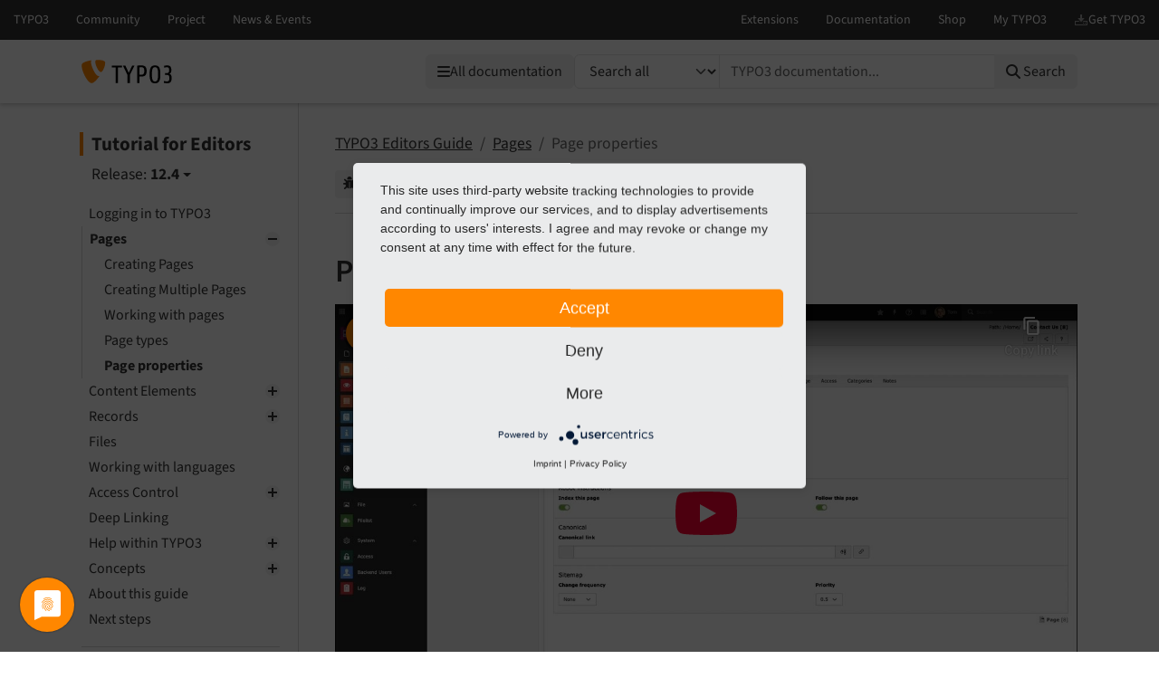

--- FILE ---
content_type: text/html
request_url: https://docs.typo3.org/m/typo3/tutorial-editors/12.4/en-us/Pages/PageProperties/Index.html
body_size: 7220
content:
<!DOCTYPE html>
<html class="no-js" lang="en">
<head>
    <title>Page properties — Tutorial for Editors 12.4
        documentation</title>

    
<meta charset="utf-8">
<meta content="width=device-width, initial-scale=1.0" name="viewport">
<meta content="phpdocumentor/guides" name="generator">
<meta content="Tutorial for Editors" name="docsearch:name">
<meta content="" name="docsearch:package_type">
<meta content="12.4" name="docsearch:release">
<meta content="12.4" name="docsearch:version">
<meta content="2025-01-01T10:41:43+00:00" name="docsearch:modified">
<meta content="2025-01-01T10:41:43+00:00" name="dc.modified">
<meta content="2025-01-01T10:41:43+00:00" property="article:modified_time">
    <link href="http://purl.org/dc/elements/1.1/" rel="schema.dc">
<link href="https://cdn.typo3.com/typo3documentation/theme/typo3-docs-theme/0.23.2/css/theme.css" rel="stylesheet">
<link href="https://docs.typo3.org/search/" rel="search" title="Search">
<script src="https://cdn.typo3.com/typo3infrastructure/universe/dist/webcomponents-loader.js"></script>
<script src="https://cdn.typo3.com/typo3infrastructure/universe/dist/typo3-universe.js" type="module"></script>
                        <link href="../PageTypes/Index.html" rel="prev" title="Page types"/>
            <link href="../../ContentElements/Index.html" rel="next" title="Content Elements"/>
            <link href="../../Index.html" rel="top" title="TYPO3 Editors Guide"/>
    </head>
<body>
<div class="page">
    <header>
    <div class="page-topbar">
        <div class="page-topbar-inner">
            <typo3-universe active="documentation">
                <div style="display: block; height: 44px; background-color: #313131;"></div>
            </typo3-universe>
        </div>
    </div>
    <div class="page-header">
        <div class="page-header-inner">
            <div class="row">
                <div class="col-md-2 col-lg-4">
                    <a class="logo" href="https://docs.typo3.org/" title="TYPO3 Documentation">
                        <img alt="TYPO3 Logo" class="logo-image" src="https://cdn.typo3.com/typo3documentation/theme/typo3-docs-theme/0.23.2/img/typo3-logo.svg" width="484" height="130">
                    </a>
                </div>
                <div class="col-md-10 col-lg-8">
                    <div class="menu-search-wrapper">
                        <all-documentations-menu></all-documentations-menu>                        <search role="search">
                            <form action="https://docs.typo3.org/search/search" id="global-search-form" method="get">
                                <div class="sr-only"><label for="globalsearchinput">TYPO3 documentation...</label></div>
                                <div class="input-group mb-3 mt-sm-3">
                                    <select class="form-select search__scope" id="searchscope" name="scope">
                                        <option value="">Search all</option>
                                    </select>
                                    <input autocomplete="off" class="form-control shadow-none" id="globalsearchinput" name="q" placeholder="TYPO3 documentation..." type="text" value="">
                                    <button class="btn btn-light search__submit" type="submit"><i class="fa fa-search"></i>&nbsp;<span class="d-none d-md-inline">Search</span></button>
                                </div>
                            </form>
                            <div id="global-search-root"></div>
                        </search>
                    </div>
                </div>
            </div>
        </div>
    </div>
</header>    <main class="page-main">
        <div class="page-main-inner">
            <div class="page-main-navigation">
                <nav>
                    
<div class="toc-header">
    <div class="toc-title">
        <a class="toc-title-project" href="../../Index.html">Tutorial for Editors</a>
            <div class="toc-version-wrapper" id="toc-version-wrapper">
                <div id="toc-version" class="toc-version">
                    <span class="toc-version-prefix">Release:</span>
                    <span class="toc-version-number" tabindex="0">12.4</span>
                </div>
                <div id="toc-version-options" class="toc-version-options">
                    <p><span class="fa fa-spinner fa-spin"></span> Loading data.</p>
                </div>
            </div></div>
    <div class="toc-actions">
        <button id="toc-toggle" class="btn btn-light d-block d-lg-none" tabindex="0" aria-controls="toc-collapse" aria-expanded="false">
            Menu
        </button>
    </div>
</div>                    <div id="toc-collapse">
                                                <div aria-label="main navigation" class="toc"
                             role="navigation">
                                <div aria-label="Main navigation" class="main_menu" role="navigation">
            <ul class="menu-level-1" role="menubar">
    <li class="" role="menuitem">
    <a href="../../Login/Index.html">
        Logging in to TYPO3
    </a></li>    <li class=" active" role="menuitem">
    <a href="../Index.html">
        Pages
    </a>        <ul class="menu-level-1"><li class="" role="menuitem">
    <a href="../CreatingPages/Index.html">
        Creating Pages
    </a></li><li class="" role="menuitem">
    <a href="../AddingMultiple/Index.html">
        Creating Multiple Pages
    </a></li><li class="" role="menuitem">
    <a href="../WorkingWithPages/Index.html">
        Working with pages
    </a></li><li class="" role="menuitem">
    <a href="../PageTypes/Index.html">
        Page types
    </a></li><li class=" current active" role="menuitem">
    <a href="#" aria-current="page">
        Page properties
    </a></li></ul></li>    <li class="" role="menuitem">
    <a href="../../ContentElements/Index.html">
        Content Elements
    </a>        <ul class="menu-level-1"><li class="" role="menuitem">
    <a href="../../ContentElements/CreatingContent/Index.html">
        Creating content
    </a></li><li class="" role="menuitem">
    <a href="../../ContentElements/EditingContent/Index.html">
        Editing content
    </a></li><li class="" role="menuitem">
    <a href="../../ContentElements/Content/Index.html">
        Working with content
    </a></li><li class="" role="menuitem">
    <a href="../../ContentElements/RichTextEditor/Index.html">
        The rich text editor
    </a></li><li class="" role="menuitem">
    <a href="../../ContentElements/Images/Index.html">
        Working with images
    </a></li><li class="" role="menuitem">
    <a href="../../ContentElements/Media/Index.html">
        Embedding video and audio
    </a></li><li class="" role="menuitem">
    <a href="../../ContentElements/ContactForm/Index.html">
        Creating a contact form
    </a></li></ul></li>    <li class="" role="menuitem">
    <a href="../../ListModule/Index.html">
        Records
    </a>        <ul class="menu-level-1"><li class="" role="menuitem">
    <a href="../../ListModule/UsingEffectively/Index.html">
        Using the list module
    </a></li><li class="" role="menuitem">
    <a href="../../ListModule/Clipboard/Index.html">
        The clipboard
    </a></li><li class="" role="menuitem">
    <a href="../../ListModule/AdvancedClipboard/Index.html">
        Advanced clipboard usage
    </a></li><li class="" role="menuitem">
    <a href="../../ListModule/MassEditing/Index.html">
        Mass editing
    </a></li></ul></li>    <li class="" role="menuitem">
    <a href="../../FileModule/Index.html">
        Files
    </a></li>    <li class="" role="menuitem">
    <a href="../../Languages/Index.html">
        Working with languages
    </a></li>    <li class="" role="menuitem">
    <a href="../../AccessControl/Index.html">
        Access Control
    </a>        <ul class="menu-level-1"><li class="" role="menuitem">
    <a href="../../AccessControl/Visibility/Index.html">
        Elements visibility
    </a></li><li class="" role="menuitem">
    <a href="../../AccessControl/Login/Index.html">
        Frontend login
    </a></li></ul></li>    <li class="" role="menuitem">
    <a href="../../DeepLinking/Index.html">
        Deep Linking
    </a></li>    <li class="" role="menuitem">
    <a href="../../HelpInside/Index.html">
        Help within TYPO3
    </a>        <ul class="menu-level-1"><li class="" role="menuitem">
    <a href="../../HelpInside/BackendSearch/Index.html">
        Backend search
    </a></li><li class="" role="menuitem">
    <a href="../../HelpInside/KeyboardCommands/Index.html">
        Keyboard commands
    </a></li><li class="" role="menuitem">
    <a href="../../HelpInside/OnlineDocumentation/Index.html">
        TYPO3 online documentation
    </a></li><li class="" role="menuitem">
    <a href="../../HelpInside/Tooltips/Index.html">
        Tooltips
    </a></li></ul></li>    <li class="" role="menuitem">
    <a href="../../Concepts/Index.html">
        Concepts
    </a>        <ul class="menu-level-1"><li class="" role="menuitem">
    <a href="../../Concepts/Cache.html">
        Cache
    </a></li><li class="" role="menuitem">
    <a href="../../Concepts/FileAbstractionLayer.html">
        File abstraction layer (FAL)
    </a></li><li class="" role="menuitem">
    <a href="../../Concepts/Accessibility.html">
        Accessibility
    </a></li><li class="" role="menuitem">
    <a href="../../Concepts/Copyright.html">
        Copyright and data privacy
    </a></li></ul></li>    <li class="" role="menuitem">
    <a href="../../About.html">
        About this guide
    </a></li>    <li class="" role="menuitem">
    <a href="../../NextSteps/Index.html">
        Next steps
    </a></li>    </ul>    <ul class="menu-level-1" role="menubar">
    <li class="" role="menuitem">
    <a href="../../Sitemap.html">
        Sitemap
    </a></li>    </ul>
    </div>
    <div aria-label="Meta navigation" class="main_menu  d-block d-lg-none" role="navigation">
    <hr/>
    <p class="caption">Contributors Corner</p>
    <ul class="menu-level-1">            <li><a href="../../_sources/Pages/PageProperties/Index.rst.txt" rel="nofollow noopener" target="_blank">
                    View source of current document
            </a></li>
                    <li><a href="https://docs.typo3.org/m/typo3/docs-how-to-document/main/en-us/WritingDocsOfficial/GithubMethod.html" rel="nofollow noopener" target="_blank">
                    How to edit
            </a></li>
                    <li><a href="https://github.com/TYPO3-Documentation/TYPO3CMS-Tutorial-Editors/edit/12.4/Documentation/Pages/PageProperties/Index.rst" rel="nofollow noopener" target="_blank">
                    Edit current document on GitHub
            </a></li>
        </ul>
</div>
    <all-documentations-menu-mobile></all-documentations-menu-mobile>                        </div>
                    </div>
                </nav>
            </div>
            <div class="page-main-content">
                <div class="rst-content">                        <nav aria-label="breadcrumbs navigation" class="breadcrumb-bar" role="navigation">
        
<ol class="breadcrumb">
    <li class="breadcrumb-item"><a href="../../Index.html">TYPO3 Editors Guide</a></li>
        <li class="breadcrumb-item"><a href="../Index.html">Pages</a></li>
                    <li aria-current="page"  class="breadcrumb-item  active">Page properties</li>
        </ol>
        <div class="breadcrumb-additions">        <a class="btn btn-sm btn-light" href="https://github.com/TYPO3-Documentation/TYPO3CMS-Tutorial-Editors/issues/new/choose?title=Problem+on+https%3A%2F%2Fdocs.typo3.org%2Fm%2Ftypo3%2Ftutorial-editors%2Fmain%2Fen-us%2F%2FPages%2FPageProperties%2FIndex.html" id="btnReportIssue" rel="nofollow noopener" target="_blank">
            <span class="btn-icon"><i class="fas fa-bug"></i></span>
            <span class="btn-text">Report issue</span>
        </a>
        <a class="btn btn-sm btn-light" href="../../_sources/Pages/PageProperties/Index.rst.txt" rel="nofollow noopener" target="_blank">
        <span class="btn-icon"><span class="fas fa-code"></span></span>
        <span class="btn-text">View source</span>
    </a>
        <a class="btn btn-sm btn-light" href="https://docs.typo3.org/m/typo3/docs-how-to-document/main/en-us/WritingDocsOfficial/GithubMethod.html" id="btnHowToEdit" rel="nofollow noopener" target="_blank">
        <span class="btn-icon"><span class="fas fa-info-circle"></span></span>
        <span class="btn-text">How to edit</span>
    </a>
        <a class="btn btn-sm btn-secondary" href="https://github.com/TYPO3-Documentation/TYPO3CMS-Tutorial-Editors/edit/12.4/Documentation/Pages/PageProperties/Index.rst" id="btnEditOnGitHub" rel="nofollow noopener" target="_blank">
        <span class="btn-icon"><span class="fab fa-github"></span></span>
        <span class="btn-text">Edit on GitHub</span>
    </a>
    </div>    </nav>
                    
<article class="document" itemscope="itemscope" itemtype="http://schema.org/Article" role="main">
    <div itemprop="articleBody">
        <!-- content start -->
                
<section class="section" id="page-properties" data-rst-anchor="pages-properties">
            <a id="pages-properties"></a>
            <h1>Page properties<a class="headerlink" href="#page-properties" data-bs-toggle="modal" data-bs-target="#linkReferenceModal"  title="Reference this headline"><i class="fa-solid fa-paragraph"></i></a></h1>
            <div class="ratio ratio-16x9">
<iframe src="https://www.youtube-nocookie.com/embed/dtRKsxzjKj0">
</iframe>
</div>
            <hr />
            
    <p>To access the page properties, click on the <span class="guilabel">Edit page properties</span>
icon in the Docheader.</p>

            <figure class="with-shadow">
    <img
    src="../../Images/AutomaticScreenshots/EditContent/EditPageProperties.png"
                        />


            
                    <figcaption>
    <p><span class="guilabel">Edit Page Properties</span> icon</p>
</figcaption>
            </figure>
            
    <p>The page properties that are available depend on the page type, your user 
permissions, and the configuration of the TYPO3 installation. The default 
properties available in the Introduction Package for the <em>Standard</em> page type
include:</p>

            

<ul>
    <li>General</li>
    <li>SEO</li>
    <li>Social media</li>
    <li>Metadata</li>
    <li>Appearance</li>
    <li>Behaviour</li>
    <li>Resources</li>
    <li>Language</li>
    <li>Access</li>
    <li>Categories</li>
    <li>Notes</li>
</ul>

            <section class="section" id="general" data-rst-anchor="pages-properties-titles">
            <a id="pages-properties-titles"></a>
            <h2>General<a class="headerlink" href="#general" data-bs-toggle="modal" data-bs-target="#linkReferenceModal"  title="Reference this headline"><i class="fa-solid fa-paragraph"></i></a></h2>
            
    <p>This tab contains general information about the page. You
can change the <span class="guilabel">Page Type</span>, and edit titles for the page and the URL.</p>

            
    <p>The <span class="guilabel">Page Title</span> is used to generate speaking URLs (user
friendly URL format). It is also used in menus and in the <code class="code-inline" translate="no">&lt;title&gt;</code> tag.</p>

            
    <p>When you specify an <span class="guilabel">Alternative Navigation Title</span> all other
instances of <span class="guilabel">Page Title</span> are left unchanged.</p>

            <figure class="with-shadow">
    <img
    src="../../Images/AutomaticScreenshots/PageProperties/General.png"
                alt="The General tab of the page properties"        />


            
                    <figcaption>
    <p>The <strong>General</strong> tab of the page properties</p>
</figcaption>
            </figure>
    </section>
            <section class="section" id="seo" data-rst-anchor="pages-properties-seo">
            <a id="pages-properties-seo"></a>
            <h2>SEO<a class="headerlink" href="#seo" data-bs-toggle="modal" data-bs-target="#linkReferenceModal"  title="Reference this headline"><i class="fa-solid fa-paragraph"></i></a></h2>
            
    <p>This tab is used for search engine optimization. It uses the cs_seo system
extension. See the <a href="https://docs.typo3.org/c/typo3/cms-seo/12.4/en-us/Editor/Index.html#for-editors">SEO Core extension</a> manual for
more information.</p>

    </section>
            <section class="section" id="social-media" data-rst-anchor="pages-properties-social-media">
            <a id="pages-properties-social-media"></a>
            <h2>Social media<a class="headerlink" href="#social-media" data-bs-toggle="modal" data-bs-target="#linkReferenceModal"  title="Reference this headline"><i class="fa-solid fa-paragraph"></i></a></h2>
            
    <p>The fields on this tab are used to enrich social media snippets for the URL of
the page. It uses the <code class="code-inline" translate="no">typo3/<wbr>cms-<wbr>seo</code> system extension. See the
<a href="https://docs.typo3.org/c/typo3/cms-seo/12.4/en-us/Editor/Index.html#for-editors">SEO Core extension</a> manual for more information.</p>

    </section>
            <section class="section" id="metadata" data-rst-anchor="pages-properties-metadata">
            <a id="pages-properties-metadata"></a>
            <h2>Metadata<a class="headerlink" href="#metadata" data-bs-toggle="modal" data-bs-target="#linkReferenceModal"  title="Reference this headline"><i class="fa-solid fa-paragraph"></i></a></h2>
            
    <p>The fields available on this tab depend on how your site is configured. How the
data is used by the frontend depends on TypoScript which depends on your site
configuration.</p>

            
    <p>Typically, you might see the <span class="guilabel">Abstract</span> field, and editorial
details like <span class="guilabel">Author Name</span> and <span class="guilabel">Last Update</span>.</p>

    </section>
            <section class="section" id="appearance" data-rst-anchor="pages-properties-appearance">
            <a id="pages-properties-appearance"></a>
            <h2>Appearance<a class="headerlink" href="#appearance" data-bs-toggle="modal" data-bs-target="#linkReferenceModal"  title="Reference this headline"><i class="fa-solid fa-paragraph"></i></a></h2>
            
    <p>This tab contains properties that influence how the page is rendered.</p>

            <figure class="with-shadow">
    <img
    src="../../Images/AutomaticScreenshots/PageProperties/Appearance.png"
                alt="The Appearance tab of the page properties"        />


            
                    <figcaption>
    <p>The <strong>Appearance</strong> tab of the page properties</p>
</figcaption>
            </figure>
            
    <p>Backend layouts can be applied to pages in the backend (the
<span class="guilabel">Web &gt; Page</span> module) to provide alternatives to the standard backend
layout. In this way the backend page can mirror the structure of the frontend
page. Content areas are then in roughly the same place as in the frontend,
making editing easier.</p>

            
    <p>Backend layouts can also be used to influence the rendering of the frontend.</p>

            
    <p>The <span class="guilabel">Show Content from Page</span> field tells the page to display the
content from another page. This is an easier method for repeating the content of
a single page than using <a href="../PageTypes/Index.html#pages-types">mount points</a>.</p>

    </section>
            <section class="section" id="behaviour" data-rst-anchor="pages-properties-behaviour">
            <a id="pages-properties-behaviour"></a>
            <h2>Behaviour<a class="headerlink" href="#behaviour" data-bs-toggle="modal" data-bs-target="#linkReferenceModal"  title="Reference this headline"><i class="fa-solid fa-paragraph"></i></a></h2>
            
    <p>Fields on this tab set a variety of different aspects of the page.</p>

            <figure class="with-shadow">
    <img
    src="../../Images/AutomaticScreenshots/PageProperties/Behaviour.png"
                alt="The Behaviour tab of the page properties"        />


            
                    <figcaption>
    <p>The <strong>Behaviour</strong> tab of the page properties</p>
</figcaption>
            </figure>
            
    <p>Here are some of the common fields:</p>

            <dl>
                        <dt>Link Target</dt>
        
        <dd>Set the default Link Target for menu items linking to the page. You can
also specify for the page to open in a new window.</dd>
                                <dt>Cache Lifetime</dt>
        
        <dd>Define a specific cache duration as well as assign cache tags to the page.
Some TYPO3 extensions can flush pages from the cache based on their cache
tag.</dd>
                                <dt>Use as Root Page</dt>
        
        <dd>Indicates that this page is the start of a new web site. The page icon
in the page tree is replaced by a world icon (as displayed for the
&quot;Congratulations&quot; page of the Introduction Package).</dd>
                                <dt>Include in Search</dt>
        
        <dd>By default, every page is included in the TYPO3 CMS built-in
search engine <code class="code-inline">ext_<wbr>indexed_<wbr>search/<wbr>Index</code>. Use this flag to
exclude the current page.</dd>
                                <dt>Hide child pages in page tree</dt>
        
        <dd>Use this option to exclude the child page of the current page from
rendering in page tree of the backend. This can be useful if you have a
lot of subpages.</dd>
                                <dt>Contains Plugin</dt>
        
        <dd>Lets you define the page as a container for a frontend plugin.</dd>
            </dl>
    </section>
            <section class="section" id="resources" data-rst-anchor="pages-properties-resources">
            <a id="pages-properties-resources"></a>
            <h2>Resources<a class="headerlink" href="#resources" data-bs-toggle="modal" data-bs-target="#linkReferenceModal"  title="Reference this headline"><i class="fa-solid fa-paragraph"></i></a></h2>
            
    <p>This tab lets you link media files to the current page.
How those files are handled depends on your frontend rendering
configuration.</p>

            <figure class="with-shadow">
    <img
    src="../../Images/AutomaticScreenshots/PageProperties/Resources.png"
                alt="The Resources tab of the page properties"        />


            
                    <figcaption>
    <p>The <strong>Resources</strong> tab of the page properties</p>
</figcaption>
            </figure>
            
    <p>The rest of the properties on this tab are related to <a href="https://docs.typo3.org/m/typo3/reference-typoscript/12.4/en-us/PageTsconfig/Index.html#pagetsconfig">Page TSconfig</a>.</p>

    </section>
            <section class="section" id="language" data-rst-anchor="pages-properties-language">
            <a id="pages-properties-language"></a>
            <h2>Language<a class="headerlink" href="#language" data-bs-toggle="modal" data-bs-target="#linkReferenceModal"  title="Reference this headline"><i class="fa-solid fa-paragraph"></i></a></h2>
            
    <p>This tab lets you control the visibility of the page based on localization.</p>

            
    <p>For more information about translation, see <a href="../../Languages/Index.html#languages">Working with Languages</a></p>

    </section>
            <section class="section" id="access" data-rst-anchor="pages-properties-accesss">
            <a id="pages-properties-accesss"></a>
            <h2>Access<a class="headerlink" href="#access" data-bs-toggle="modal" data-bs-target="#linkReferenceModal"  title="Reference this headline"><i class="fa-solid fa-paragraph"></i></a></h2>
            
    <p>This tab lets you control the visibility of the page.</p>

            
    <p>For more information, see <a href="../../AccessControl/Visibility/Index.html#visibility">Elements visibility</a>.</p>

    </section>
            <section class="section" id="categories" data-rst-anchor="pages-properties-categories">
            <a id="pages-properties-categories"></a>
            <h2>Categories<a class="headerlink" href="#categories" data-bs-toggle="modal" data-bs-target="#linkReferenceModal"  title="Reference this headline"><i class="fa-solid fa-paragraph"></i></a></h2>
            
    <p>TYPO3 CMS provides a system-wide categorisation tool. By default
categories can be applied to pages, content elements, and files.</p>

            <figure class="with-shadow">
    <img
    src="../../Images/AutomaticScreenshots/PageProperties/Categories.png"
                alt="The Categories tab of the page properties"        />


            
                    <figcaption>
    <p>The <strong>Categories</strong> tab of the page properties</p>
</figcaption>
            </figure>
            
    <p>Categories should be created in a folder and then be assigned to
pages. The <a href="../../ContentElements/CreatingContent/Index.html#content-special">content element type</a> &quot;Special Menus&quot;,
for example, can display a list of pages from a selected category.</p>

    </section>
            <section class="section" id="notes" data-rst-anchor="pages-properties-notes">
            <a id="pages-properties-notes"></a>
            <h2>Notes<a class="headerlink" href="#notes" data-bs-toggle="modal" data-bs-target="#linkReferenceModal"  title="Reference this headline"><i class="fa-solid fa-paragraph"></i></a></h2>
            
    <p>Use this tab for your own editorial notes and internal comments, such as
reminders or to-do lists.</p>

            
    <p>Notes display in the backend above the Page Properties tabs. They are not
displayed in the frontend.</p>

    </section>
    </section>
        <!-- content end -->
    </div>
</article>
                        
            <nav aria-label="Page navigation">
            <ul class="pagination justify-content-center"><li class="page-item">
                            <a class="page-link" href="../PageTypes/Index.html"
                               title="Accesskey Alt(+Shift)+p">
                                Previous
                            </a>
                        </li>
                    <li class="page-item">
                            <a class="page-link" href="../../ContentElements/Index.html"
                               title="Accesskey Alt(+Shift)+n">
                                Next
                            </a>
                        </li>
                    </ul>
        </nav>
                    </div>
            </div>
        </div>
    </main>

    <div class="modal fade" id="linkReferenceModal" tabindex="-1" aria-labelledby="linkReferenceModalLabel"
    aria-hidden="true" data-current-filename="Pages/PageProperties/Index" data-interlink-shortcode="t3editors">
    <div class="modal-dialog">
        <div class="modal-content">
            <div class="modal-header">
                <h5 class="modal-title" id="linkReferenceModalLabel">Reference to the headline</h5>
                <button type="button" class="btn-close" data-bs-dismiss="modal" aria-label="Close"></button>
            </div>
            <div class="modal-body">
                <div class="alert alert-success d-none" id="permalink-alert-success" role="alert"></div>
                <div class="mb-3">
                    <label for="permalink-uri" class="col-form-label">URL</label>
                    <div class="input-group">
                        <input class="form-control code" id="permalink-uri" readonly>
                        <button type="button" class="btn btn-outline-secondary copy-button" data-target="permalink-uri"><i class="far fa-clone"></i></button>
                    </div>
                    <div class="permalink-short-wrapper">
                        <label for="permalink-short" class="col-form-label">Permalink (Shortlink)</label>
                        <div class="input-group">
                            <input class="form-control code" id="permalink-short" readonly>
                            <button type="button" class="btn btn-outline-secondary copy-button" data-target="permalink-short"><i class="far fa-clone"></i></button>
                        </div>
                        <p><em>Copy and freely share the link</em></p>
                    </div>
                </div>
                <div class="mb-3">
                    <div class="alert alert-warning alert-permalink-rst" role="alert">This link target has no permanent anchor assigned.                        You can make a <a href="https://github.com/TYPO3-Documentation/TYPO3CMS-Tutorial-Editors/edit/12.4/Documentation/Pages/PageProperties/Index.rst">pull request on GitHub</a> to suggest an anchor.
                        The link below can be used, but is prone to change if the page gets moved.
                    </div>
                    <label for="permalink-rst" class="col-form-label">Link in reStructuredText (reST)</label>
                    <div class="input-group">
                        <textarea class="form-control code" id="permalink-rst" readonly></textarea>
                        <button type="button" class="btn btn-outline-secondary copy-button" data-target="permalink-rst"><i class="far fa-clone"></i></button>
                    </div>
                    <p><em>Copy this link into your TYPO3 manual.</em></p>
                </div>
                <div class="mb-3">
                    <label for="permalink-md" class="col-form-label">Link in Markdown</label>
                    <div class="input-group">
                        <textarea class="form-control code" id="permalink-md" readonly></textarea>
                        <button type="button" class="btn btn-outline-secondary copy-button" data-target="permalink-md"><i class="far fa-clone"></i></button>
                    </div>
                </div>
                <div class="mb-3">
                    <label for="permalink-html" class="col-form-label">Link in HTML</label>
                                        <div class="input-group">
                        <textarea class="form-control code" id="permalink-html" readonly></textarea>
                        <button type="button" class="btn btn-outline-secondary copy-button" data-target="permalink-html"><i class="far fa-clone"></i></button>
                    </div>
                </div>
            </div>
            <div class="modal-footer">
                <button type="button" class="btn btn-secondary" data-bs-dismiss="modal">Close</button>
            </div>
        </div>
    </div>
</div>    <div class="modal fade" id="generalModal" tabindex="-1" aria-labelledby="linkReferenceModalLabel"
    aria-hidden="true" data-current-filename="Pages/PageProperties/Index"
>
    <div class="modal-dialog">
        <div class="modal-content">
            <div class="modal-header">
                <h5 class="modal-title" id="generalModalLabel"></h5>
                <button type="button" class="btn-close" data-bs-dismiss="modal" aria-label="Close"></button>
            </div>
            <div class="modal-body">
                <div class="alert alert-success d-none" id="general-alert-success" role="alert"></div>
                <div id="generalModalContent">
                </div>
            </div>
            <div class="modal-footer justify-content-between">
                <div id="generalModalCustomButtons"></div>
                <button type="button" class="btn btn-secondary" data-bs-dismiss="modal"><i class="fa-regular fa-circle-xmark"></i>&nbsp;Close</button>
            </div>
        </div>
    </div>
</div></div>


<footer class="page-footer">
    <div class="frame frame-ruler-before frame-background-dark">
        <div class="frame-container">
            <div class="frame-inner">
                <ul class="footer-simplemenu">
                        <li><a href="https://docs.typo3.org/m/typo3/tutorial-editors/main/en-us/" title="Home" rel="nofollow noopener"><span>Home</span></a></li>
                                                <li><a href="https://typo3.slack.com/archives/C028JEPJL" title="Contact" rel="nofollow noopener"><span>Contact</span></a></li>
                                                <li><a href="https://github.com/TYPO3-Documentation/TYPO3CMS-Tutorial-Editors/issues" rel="nofollow noopener" title="Issues"><span>Issues</span></a></li>
                                                <li><a href="https://github.com/TYPO3-Documentation/TYPO3CMS-Tutorial-Editors" rel="nofollow noopener" title="Repository"><span>Repository</span></a></li>
                                            </ul>                <div class="footer-additional">
                    <p class="text-center">Last rendered: Jan 01, 2025 10:41</p>
                </div>
                <div class="footer-meta">
                                        <div class="footer-meta-copyright">
                        &copy; since 2012 by the TYPO3 contributors
                    </div>
                    <ul class="footer-meta-navigation">
                        <li><a href="https://typo3.org/legal-notice" rel="nofollow" target="_blank" title="Legal Notice">Legal Notice</a></li>
                        <li><a href="https://typo3.org/privacy-policy" rel="nofollow" target="_blank" title="Privacy Policy">Privacy Policy</a></li>
                    </ul>
                </div>
            </div>
        </div>
    </div>
</footer>
<script src="https://cdn.typo3.com/typo3documentation/theme/typo3-docs-theme/0.23.2/js/popper.min.js"></script>
<script src="https://cdn.typo3.com/typo3documentation/theme/typo3-docs-theme/0.23.2/js/bootstrap.min.js"></script>
<script src="https://cdn.typo3.com/typo3documentation/theme/typo3-docs-theme/0.23.2/js/theme.min.js"></script>

<script id="R9wBKTwzv" src="https://app.usercentrics.eu/latest/main.js"></script>
<script data-usercentrics="Matomo" src="/js/piwik.js" type="text/plain"></script>

<script type="text/plain" data-usercentrics="Google Tag Manager">(function(w,d,s,l,i){w[l]=w[l]||[];w[l].push({'gtm.start':
new Date().getTime(),event:'gtm.js'});var f=d.getElementsByTagName(s)[0],
j=d.createElement(s),dl=l!='dataLayer'?'&l='+l:'';j.async=true;j.src=
'https://www.googletagmanager.com/gtm.js?id='+i+dl;f.parentNode.insertBefore(j,f);
})(window,document,'script','dataLayer','GTM-MKNXD8Q');</script>
</body>
</html>

--- FILE ---
content_type: text/html; charset=utf-8
request_url: https://www.youtube-nocookie.com/embed/dtRKsxzjKj0
body_size: 48700
content:
<!DOCTYPE html><html lang="en" dir="ltr" data-cast-api-enabled="true"><head><meta name="viewport" content="width=device-width, initial-scale=1"><meta name="robots" content="noindex"><script nonce="vpJkHXE3-nYz5VUV7yERww">if ('undefined' == typeof Symbol || 'undefined' == typeof Symbol.iterator) {delete Array.prototype.entries;}</script><style name="www-roboto" nonce="vIBROaQ-HnRZ_8QnZYV7kA">@font-face{font-family:'Roboto';font-style:normal;font-weight:400;font-stretch:100%;src:url(//fonts.gstatic.com/s/roboto/v48/KFO7CnqEu92Fr1ME7kSn66aGLdTylUAMa3GUBHMdazTgWw.woff2)format('woff2');unicode-range:U+0460-052F,U+1C80-1C8A,U+20B4,U+2DE0-2DFF,U+A640-A69F,U+FE2E-FE2F;}@font-face{font-family:'Roboto';font-style:normal;font-weight:400;font-stretch:100%;src:url(//fonts.gstatic.com/s/roboto/v48/KFO7CnqEu92Fr1ME7kSn66aGLdTylUAMa3iUBHMdazTgWw.woff2)format('woff2');unicode-range:U+0301,U+0400-045F,U+0490-0491,U+04B0-04B1,U+2116;}@font-face{font-family:'Roboto';font-style:normal;font-weight:400;font-stretch:100%;src:url(//fonts.gstatic.com/s/roboto/v48/KFO7CnqEu92Fr1ME7kSn66aGLdTylUAMa3CUBHMdazTgWw.woff2)format('woff2');unicode-range:U+1F00-1FFF;}@font-face{font-family:'Roboto';font-style:normal;font-weight:400;font-stretch:100%;src:url(//fonts.gstatic.com/s/roboto/v48/KFO7CnqEu92Fr1ME7kSn66aGLdTylUAMa3-UBHMdazTgWw.woff2)format('woff2');unicode-range:U+0370-0377,U+037A-037F,U+0384-038A,U+038C,U+038E-03A1,U+03A3-03FF;}@font-face{font-family:'Roboto';font-style:normal;font-weight:400;font-stretch:100%;src:url(//fonts.gstatic.com/s/roboto/v48/KFO7CnqEu92Fr1ME7kSn66aGLdTylUAMawCUBHMdazTgWw.woff2)format('woff2');unicode-range:U+0302-0303,U+0305,U+0307-0308,U+0310,U+0312,U+0315,U+031A,U+0326-0327,U+032C,U+032F-0330,U+0332-0333,U+0338,U+033A,U+0346,U+034D,U+0391-03A1,U+03A3-03A9,U+03B1-03C9,U+03D1,U+03D5-03D6,U+03F0-03F1,U+03F4-03F5,U+2016-2017,U+2034-2038,U+203C,U+2040,U+2043,U+2047,U+2050,U+2057,U+205F,U+2070-2071,U+2074-208E,U+2090-209C,U+20D0-20DC,U+20E1,U+20E5-20EF,U+2100-2112,U+2114-2115,U+2117-2121,U+2123-214F,U+2190,U+2192,U+2194-21AE,U+21B0-21E5,U+21F1-21F2,U+21F4-2211,U+2213-2214,U+2216-22FF,U+2308-230B,U+2310,U+2319,U+231C-2321,U+2336-237A,U+237C,U+2395,U+239B-23B7,U+23D0,U+23DC-23E1,U+2474-2475,U+25AF,U+25B3,U+25B7,U+25BD,U+25C1,U+25CA,U+25CC,U+25FB,U+266D-266F,U+27C0-27FF,U+2900-2AFF,U+2B0E-2B11,U+2B30-2B4C,U+2BFE,U+3030,U+FF5B,U+FF5D,U+1D400-1D7FF,U+1EE00-1EEFF;}@font-face{font-family:'Roboto';font-style:normal;font-weight:400;font-stretch:100%;src:url(//fonts.gstatic.com/s/roboto/v48/KFO7CnqEu92Fr1ME7kSn66aGLdTylUAMaxKUBHMdazTgWw.woff2)format('woff2');unicode-range:U+0001-000C,U+000E-001F,U+007F-009F,U+20DD-20E0,U+20E2-20E4,U+2150-218F,U+2190,U+2192,U+2194-2199,U+21AF,U+21E6-21F0,U+21F3,U+2218-2219,U+2299,U+22C4-22C6,U+2300-243F,U+2440-244A,U+2460-24FF,U+25A0-27BF,U+2800-28FF,U+2921-2922,U+2981,U+29BF,U+29EB,U+2B00-2BFF,U+4DC0-4DFF,U+FFF9-FFFB,U+10140-1018E,U+10190-1019C,U+101A0,U+101D0-101FD,U+102E0-102FB,U+10E60-10E7E,U+1D2C0-1D2D3,U+1D2E0-1D37F,U+1F000-1F0FF,U+1F100-1F1AD,U+1F1E6-1F1FF,U+1F30D-1F30F,U+1F315,U+1F31C,U+1F31E,U+1F320-1F32C,U+1F336,U+1F378,U+1F37D,U+1F382,U+1F393-1F39F,U+1F3A7-1F3A8,U+1F3AC-1F3AF,U+1F3C2,U+1F3C4-1F3C6,U+1F3CA-1F3CE,U+1F3D4-1F3E0,U+1F3ED,U+1F3F1-1F3F3,U+1F3F5-1F3F7,U+1F408,U+1F415,U+1F41F,U+1F426,U+1F43F,U+1F441-1F442,U+1F444,U+1F446-1F449,U+1F44C-1F44E,U+1F453,U+1F46A,U+1F47D,U+1F4A3,U+1F4B0,U+1F4B3,U+1F4B9,U+1F4BB,U+1F4BF,U+1F4C8-1F4CB,U+1F4D6,U+1F4DA,U+1F4DF,U+1F4E3-1F4E6,U+1F4EA-1F4ED,U+1F4F7,U+1F4F9-1F4FB,U+1F4FD-1F4FE,U+1F503,U+1F507-1F50B,U+1F50D,U+1F512-1F513,U+1F53E-1F54A,U+1F54F-1F5FA,U+1F610,U+1F650-1F67F,U+1F687,U+1F68D,U+1F691,U+1F694,U+1F698,U+1F6AD,U+1F6B2,U+1F6B9-1F6BA,U+1F6BC,U+1F6C6-1F6CF,U+1F6D3-1F6D7,U+1F6E0-1F6EA,U+1F6F0-1F6F3,U+1F6F7-1F6FC,U+1F700-1F7FF,U+1F800-1F80B,U+1F810-1F847,U+1F850-1F859,U+1F860-1F887,U+1F890-1F8AD,U+1F8B0-1F8BB,U+1F8C0-1F8C1,U+1F900-1F90B,U+1F93B,U+1F946,U+1F984,U+1F996,U+1F9E9,U+1FA00-1FA6F,U+1FA70-1FA7C,U+1FA80-1FA89,U+1FA8F-1FAC6,U+1FACE-1FADC,U+1FADF-1FAE9,U+1FAF0-1FAF8,U+1FB00-1FBFF;}@font-face{font-family:'Roboto';font-style:normal;font-weight:400;font-stretch:100%;src:url(//fonts.gstatic.com/s/roboto/v48/KFO7CnqEu92Fr1ME7kSn66aGLdTylUAMa3OUBHMdazTgWw.woff2)format('woff2');unicode-range:U+0102-0103,U+0110-0111,U+0128-0129,U+0168-0169,U+01A0-01A1,U+01AF-01B0,U+0300-0301,U+0303-0304,U+0308-0309,U+0323,U+0329,U+1EA0-1EF9,U+20AB;}@font-face{font-family:'Roboto';font-style:normal;font-weight:400;font-stretch:100%;src:url(//fonts.gstatic.com/s/roboto/v48/KFO7CnqEu92Fr1ME7kSn66aGLdTylUAMa3KUBHMdazTgWw.woff2)format('woff2');unicode-range:U+0100-02BA,U+02BD-02C5,U+02C7-02CC,U+02CE-02D7,U+02DD-02FF,U+0304,U+0308,U+0329,U+1D00-1DBF,U+1E00-1E9F,U+1EF2-1EFF,U+2020,U+20A0-20AB,U+20AD-20C0,U+2113,U+2C60-2C7F,U+A720-A7FF;}@font-face{font-family:'Roboto';font-style:normal;font-weight:400;font-stretch:100%;src:url(//fonts.gstatic.com/s/roboto/v48/KFO7CnqEu92Fr1ME7kSn66aGLdTylUAMa3yUBHMdazQ.woff2)format('woff2');unicode-range:U+0000-00FF,U+0131,U+0152-0153,U+02BB-02BC,U+02C6,U+02DA,U+02DC,U+0304,U+0308,U+0329,U+2000-206F,U+20AC,U+2122,U+2191,U+2193,U+2212,U+2215,U+FEFF,U+FFFD;}@font-face{font-family:'Roboto';font-style:normal;font-weight:500;font-stretch:100%;src:url(//fonts.gstatic.com/s/roboto/v48/KFO7CnqEu92Fr1ME7kSn66aGLdTylUAMa3GUBHMdazTgWw.woff2)format('woff2');unicode-range:U+0460-052F,U+1C80-1C8A,U+20B4,U+2DE0-2DFF,U+A640-A69F,U+FE2E-FE2F;}@font-face{font-family:'Roboto';font-style:normal;font-weight:500;font-stretch:100%;src:url(//fonts.gstatic.com/s/roboto/v48/KFO7CnqEu92Fr1ME7kSn66aGLdTylUAMa3iUBHMdazTgWw.woff2)format('woff2');unicode-range:U+0301,U+0400-045F,U+0490-0491,U+04B0-04B1,U+2116;}@font-face{font-family:'Roboto';font-style:normal;font-weight:500;font-stretch:100%;src:url(//fonts.gstatic.com/s/roboto/v48/KFO7CnqEu92Fr1ME7kSn66aGLdTylUAMa3CUBHMdazTgWw.woff2)format('woff2');unicode-range:U+1F00-1FFF;}@font-face{font-family:'Roboto';font-style:normal;font-weight:500;font-stretch:100%;src:url(//fonts.gstatic.com/s/roboto/v48/KFO7CnqEu92Fr1ME7kSn66aGLdTylUAMa3-UBHMdazTgWw.woff2)format('woff2');unicode-range:U+0370-0377,U+037A-037F,U+0384-038A,U+038C,U+038E-03A1,U+03A3-03FF;}@font-face{font-family:'Roboto';font-style:normal;font-weight:500;font-stretch:100%;src:url(//fonts.gstatic.com/s/roboto/v48/KFO7CnqEu92Fr1ME7kSn66aGLdTylUAMawCUBHMdazTgWw.woff2)format('woff2');unicode-range:U+0302-0303,U+0305,U+0307-0308,U+0310,U+0312,U+0315,U+031A,U+0326-0327,U+032C,U+032F-0330,U+0332-0333,U+0338,U+033A,U+0346,U+034D,U+0391-03A1,U+03A3-03A9,U+03B1-03C9,U+03D1,U+03D5-03D6,U+03F0-03F1,U+03F4-03F5,U+2016-2017,U+2034-2038,U+203C,U+2040,U+2043,U+2047,U+2050,U+2057,U+205F,U+2070-2071,U+2074-208E,U+2090-209C,U+20D0-20DC,U+20E1,U+20E5-20EF,U+2100-2112,U+2114-2115,U+2117-2121,U+2123-214F,U+2190,U+2192,U+2194-21AE,U+21B0-21E5,U+21F1-21F2,U+21F4-2211,U+2213-2214,U+2216-22FF,U+2308-230B,U+2310,U+2319,U+231C-2321,U+2336-237A,U+237C,U+2395,U+239B-23B7,U+23D0,U+23DC-23E1,U+2474-2475,U+25AF,U+25B3,U+25B7,U+25BD,U+25C1,U+25CA,U+25CC,U+25FB,U+266D-266F,U+27C0-27FF,U+2900-2AFF,U+2B0E-2B11,U+2B30-2B4C,U+2BFE,U+3030,U+FF5B,U+FF5D,U+1D400-1D7FF,U+1EE00-1EEFF;}@font-face{font-family:'Roboto';font-style:normal;font-weight:500;font-stretch:100%;src:url(//fonts.gstatic.com/s/roboto/v48/KFO7CnqEu92Fr1ME7kSn66aGLdTylUAMaxKUBHMdazTgWw.woff2)format('woff2');unicode-range:U+0001-000C,U+000E-001F,U+007F-009F,U+20DD-20E0,U+20E2-20E4,U+2150-218F,U+2190,U+2192,U+2194-2199,U+21AF,U+21E6-21F0,U+21F3,U+2218-2219,U+2299,U+22C4-22C6,U+2300-243F,U+2440-244A,U+2460-24FF,U+25A0-27BF,U+2800-28FF,U+2921-2922,U+2981,U+29BF,U+29EB,U+2B00-2BFF,U+4DC0-4DFF,U+FFF9-FFFB,U+10140-1018E,U+10190-1019C,U+101A0,U+101D0-101FD,U+102E0-102FB,U+10E60-10E7E,U+1D2C0-1D2D3,U+1D2E0-1D37F,U+1F000-1F0FF,U+1F100-1F1AD,U+1F1E6-1F1FF,U+1F30D-1F30F,U+1F315,U+1F31C,U+1F31E,U+1F320-1F32C,U+1F336,U+1F378,U+1F37D,U+1F382,U+1F393-1F39F,U+1F3A7-1F3A8,U+1F3AC-1F3AF,U+1F3C2,U+1F3C4-1F3C6,U+1F3CA-1F3CE,U+1F3D4-1F3E0,U+1F3ED,U+1F3F1-1F3F3,U+1F3F5-1F3F7,U+1F408,U+1F415,U+1F41F,U+1F426,U+1F43F,U+1F441-1F442,U+1F444,U+1F446-1F449,U+1F44C-1F44E,U+1F453,U+1F46A,U+1F47D,U+1F4A3,U+1F4B0,U+1F4B3,U+1F4B9,U+1F4BB,U+1F4BF,U+1F4C8-1F4CB,U+1F4D6,U+1F4DA,U+1F4DF,U+1F4E3-1F4E6,U+1F4EA-1F4ED,U+1F4F7,U+1F4F9-1F4FB,U+1F4FD-1F4FE,U+1F503,U+1F507-1F50B,U+1F50D,U+1F512-1F513,U+1F53E-1F54A,U+1F54F-1F5FA,U+1F610,U+1F650-1F67F,U+1F687,U+1F68D,U+1F691,U+1F694,U+1F698,U+1F6AD,U+1F6B2,U+1F6B9-1F6BA,U+1F6BC,U+1F6C6-1F6CF,U+1F6D3-1F6D7,U+1F6E0-1F6EA,U+1F6F0-1F6F3,U+1F6F7-1F6FC,U+1F700-1F7FF,U+1F800-1F80B,U+1F810-1F847,U+1F850-1F859,U+1F860-1F887,U+1F890-1F8AD,U+1F8B0-1F8BB,U+1F8C0-1F8C1,U+1F900-1F90B,U+1F93B,U+1F946,U+1F984,U+1F996,U+1F9E9,U+1FA00-1FA6F,U+1FA70-1FA7C,U+1FA80-1FA89,U+1FA8F-1FAC6,U+1FACE-1FADC,U+1FADF-1FAE9,U+1FAF0-1FAF8,U+1FB00-1FBFF;}@font-face{font-family:'Roboto';font-style:normal;font-weight:500;font-stretch:100%;src:url(//fonts.gstatic.com/s/roboto/v48/KFO7CnqEu92Fr1ME7kSn66aGLdTylUAMa3OUBHMdazTgWw.woff2)format('woff2');unicode-range:U+0102-0103,U+0110-0111,U+0128-0129,U+0168-0169,U+01A0-01A1,U+01AF-01B0,U+0300-0301,U+0303-0304,U+0308-0309,U+0323,U+0329,U+1EA0-1EF9,U+20AB;}@font-face{font-family:'Roboto';font-style:normal;font-weight:500;font-stretch:100%;src:url(//fonts.gstatic.com/s/roboto/v48/KFO7CnqEu92Fr1ME7kSn66aGLdTylUAMa3KUBHMdazTgWw.woff2)format('woff2');unicode-range:U+0100-02BA,U+02BD-02C5,U+02C7-02CC,U+02CE-02D7,U+02DD-02FF,U+0304,U+0308,U+0329,U+1D00-1DBF,U+1E00-1E9F,U+1EF2-1EFF,U+2020,U+20A0-20AB,U+20AD-20C0,U+2113,U+2C60-2C7F,U+A720-A7FF;}@font-face{font-family:'Roboto';font-style:normal;font-weight:500;font-stretch:100%;src:url(//fonts.gstatic.com/s/roboto/v48/KFO7CnqEu92Fr1ME7kSn66aGLdTylUAMa3yUBHMdazQ.woff2)format('woff2');unicode-range:U+0000-00FF,U+0131,U+0152-0153,U+02BB-02BC,U+02C6,U+02DA,U+02DC,U+0304,U+0308,U+0329,U+2000-206F,U+20AC,U+2122,U+2191,U+2193,U+2212,U+2215,U+FEFF,U+FFFD;}</style><script name="www-roboto" nonce="vpJkHXE3-nYz5VUV7yERww">if (document.fonts && document.fonts.load) {document.fonts.load("400 10pt Roboto", "E"); document.fonts.load("500 10pt Roboto", "E");}</script><link rel="stylesheet" href="/s/player/b95b0e7a/www-player.css" name="www-player" nonce="vIBROaQ-HnRZ_8QnZYV7kA"><style nonce="vIBROaQ-HnRZ_8QnZYV7kA">html {overflow: hidden;}body {font: 12px Roboto, Arial, sans-serif; background-color: #000; color: #fff; height: 100%; width: 100%; overflow: hidden; position: absolute; margin: 0; padding: 0;}#player {width: 100%; height: 100%;}h1 {text-align: center; color: #fff;}h3 {margin-top: 6px; margin-bottom: 3px;}.player-unavailable {position: absolute; top: 0; left: 0; right: 0; bottom: 0; padding: 25px; font-size: 13px; background: url(/img/meh7.png) 50% 65% no-repeat;}.player-unavailable .message {text-align: left; margin: 0 -5px 15px; padding: 0 5px 14px; border-bottom: 1px solid #888; font-size: 19px; font-weight: normal;}.player-unavailable a {color: #167ac6; text-decoration: none;}</style><script nonce="vpJkHXE3-nYz5VUV7yERww">var ytcsi={gt:function(n){n=(n||"")+"data_";return ytcsi[n]||(ytcsi[n]={tick:{},info:{},gel:{preLoggedGelInfos:[]}})},now:window.performance&&window.performance.timing&&window.performance.now&&window.performance.timing.navigationStart?function(){return window.performance.timing.navigationStart+window.performance.now()}:function(){return(new Date).getTime()},tick:function(l,t,n){var ticks=ytcsi.gt(n).tick;var v=t||ytcsi.now();if(ticks[l]){ticks["_"+l]=ticks["_"+l]||[ticks[l]];ticks["_"+l].push(v)}ticks[l]=
v},info:function(k,v,n){ytcsi.gt(n).info[k]=v},infoGel:function(p,n){ytcsi.gt(n).gel.preLoggedGelInfos.push(p)},setStart:function(t,n){ytcsi.tick("_start",t,n)}};
(function(w,d){function isGecko(){if(!w.navigator)return false;try{if(w.navigator.userAgentData&&w.navigator.userAgentData.brands&&w.navigator.userAgentData.brands.length){var brands=w.navigator.userAgentData.brands;var i=0;for(;i<brands.length;i++)if(brands[i]&&brands[i].brand==="Firefox")return true;return false}}catch(e){setTimeout(function(){throw e;})}if(!w.navigator.userAgent)return false;var ua=w.navigator.userAgent;return ua.indexOf("Gecko")>0&&ua.toLowerCase().indexOf("webkit")<0&&ua.indexOf("Edge")<
0&&ua.indexOf("Trident")<0&&ua.indexOf("MSIE")<0}ytcsi.setStart(w.performance?w.performance.timing.responseStart:null);var isPrerender=(d.visibilityState||d.webkitVisibilityState)=="prerender";var vName=!d.visibilityState&&d.webkitVisibilityState?"webkitvisibilitychange":"visibilitychange";if(isPrerender){var startTick=function(){ytcsi.setStart();d.removeEventListener(vName,startTick)};d.addEventListener(vName,startTick,false)}if(d.addEventListener)d.addEventListener(vName,function(){ytcsi.tick("vc")},
false);if(isGecko()){var isHidden=(d.visibilityState||d.webkitVisibilityState)=="hidden";if(isHidden)ytcsi.tick("vc")}var slt=function(el,t){setTimeout(function(){var n=ytcsi.now();el.loadTime=n;if(el.slt)el.slt()},t)};w.__ytRIL=function(el){if(!el.getAttribute("data-thumb"))if(w.requestAnimationFrame)w.requestAnimationFrame(function(){slt(el,0)});else slt(el,16)}})(window,document);
</script><script nonce="vpJkHXE3-nYz5VUV7yERww">var ytcfg={d:function(){return window.yt&&yt.config_||ytcfg.data_||(ytcfg.data_={})},get:function(k,o){return k in ytcfg.d()?ytcfg.d()[k]:o},set:function(){var a=arguments;if(a.length>1)ytcfg.d()[a[0]]=a[1];else{var k;for(k in a[0])ytcfg.d()[k]=a[0][k]}}};
ytcfg.set({"CLIENT_CANARY_STATE":"none","DEVICE":"cbr\u003dChrome\u0026cbrand\u003dapple\u0026cbrver\u003d131.0.0.0\u0026ceng\u003dWebKit\u0026cengver\u003d537.36\u0026cos\u003dMacintosh\u0026cosver\u003d10_15_7\u0026cplatform\u003dDESKTOP","EVENT_ID":"_bhnafn-JpSl1NgPt_DD-AY","EXPERIMENT_FLAGS":{"ab_det_apb_b":true,"ab_det_apm":true,"ab_det_el_h":true,"ab_det_em_inj":true,"ab_l_sig_st":true,"ab_l_sig_st_e":true,"ab_sa_ef":true,"action_companion_center_align_description":true,"allow_skip_networkless":true,"always_send_and_write":true,"att_web_record_metrics":true,"attmusi":true,"c3_enable_button_impression_logging":true,"c3_watch_page_component":true,"cancel_pending_navs":true,"clean_up_manual_attribution_header":true,"config_age_report_killswitch":true,"cow_optimize_idom_compat":true,"csi_config_handling_infra":true,"csi_on_gel":true,"delhi_mweb_colorful_sd":true,"delhi_mweb_colorful_sd_v2":true,"deprecate_csi_has_info":true,"deprecate_pair_servlet_enabled":true,"desktop_sparkles_light_cta_button":true,"disable_cached_masthead_data":true,"disable_child_node_auto_formatted_strings":true,"disable_enf_isd":true,"disable_log_to_visitor_layer":true,"disable_pacf_logging_for_memory_limited_tv":true,"embeds_enable_eid_enforcement_for_youtube":true,"embeds_enable_info_panel_dismissal":true,"embeds_enable_pfp_always_unbranded":true,"embeds_muted_autoplay_sound_fix":true,"embeds_serve_es6_client":true,"embeds_web_nwl_disable_nocookie":true,"embeds_web_updated_shorts_definition_fix":true,"enable_active_view_display_ad_renderer_web_home":true,"enable_ad_disclosure_banner_a11y_fix":true,"enable_chips_shelf_view_model_fully_reactive":true,"enable_client_creator_goal_ticker_bar_revamp":true,"enable_client_only_wiz_direct_reactions":true,"enable_client_sli_logging":true,"enable_client_streamz_web":true,"enable_client_ve_spec":true,"enable_cloud_save_error_popup_after_retry":true,"enable_cookie_reissue_iframe":true,"enable_dai_sdf_h5_preroll":true,"enable_datasync_id_header_in_web_vss_pings":true,"enable_default_mono_cta_migration_web_client":true,"enable_dma_post_enforcement":true,"enable_docked_chat_messages":true,"enable_entity_store_from_dependency_injection":true,"enable_inline_muted_playback_on_web_search":true,"enable_inline_muted_playback_on_web_search_for_vdc":true,"enable_inline_muted_playback_on_web_search_for_vdcb":true,"enable_is_mini_app_page_active_bugfix":true,"enable_live_overlay_feed_in_live_chat":true,"enable_logging_first_user_action_after_game_ready":true,"enable_ltc_param_fetch_from_innertube":true,"enable_masthead_mweb_padding_fix":true,"enable_menu_renderer_button_in_mweb_hclr":true,"enable_mini_app_command_handler_mweb_fix":true,"enable_mini_app_iframe_loaded_logging":true,"enable_mini_guide_downloads_item":true,"enable_mixed_direction_formatted_strings":true,"enable_mweb_livestream_ui_update":true,"enable_mweb_new_caption_language_picker":true,"enable_names_handles_account_switcher":true,"enable_network_request_logging_on_game_events":true,"enable_new_paid_product_placement":true,"enable_obtaining_ppn_query_param":true,"enable_open_in_new_tab_icon_for_short_dr_for_desktop_search":true,"enable_open_yt_content":true,"enable_origin_query_parameter_bugfix":true,"enable_pause_ads_on_ytv_html5":true,"enable_payments_purchase_manager":true,"enable_pdp_icon_prefetch":true,"enable_pl_r_si_fa":true,"enable_place_pivot_url":true,"enable_playable_a11y_label_with_badge_text":true,"enable_pv_screen_modern_text":true,"enable_removing_navbar_title_on_hashtag_page_mweb":true,"enable_resetting_scroll_position_on_flow_change":true,"enable_rta_manager":true,"enable_sdf_companion_h5":true,"enable_sdf_dai_h5_midroll":true,"enable_sdf_h5_endemic_mid_post_roll":true,"enable_sdf_on_h5_unplugged_vod_midroll":true,"enable_sdf_shorts_player_bytes_h5":true,"enable_sdk_performance_network_logging":true,"enable_sending_unwrapped_game_audio_as_serialized_metadata":true,"enable_sfv_effect_pivot_url":true,"enable_shorts_new_carousel":true,"enable_skip_ad_guidance_prompt":true,"enable_skippable_ads_for_unplugged_ad_pod":true,"enable_smearing_expansion_dai":true,"enable_third_party_info":true,"enable_time_out_messages":true,"enable_timeline_view_modern_transcript_fe":true,"enable_video_display_compact_button_group_for_desktop_search":true,"enable_watch_next_pause_autoplay_lact":true,"enable_web_home_top_landscape_image_layout_level_click":true,"enable_web_tiered_gel":true,"enable_window_constrained_buy_flow_dialog":true,"enable_wiz_queue_effect_and_on_init_initial_runs":true,"enable_ypc_spinners":true,"enable_yt_ata_iframe_authuser":true,"export_networkless_options":true,"export_player_version_to_ytconfig":true,"fill_single_video_with_notify_to_lasr":true,"fix_ad_miniplayer_controls_rendering":true,"fix_ads_tracking_for_swf_config_deprecation_mweb":true,"h5_companion_enable_adcpn_macro_substitution_for_click_pings":true,"h5_inplayer_enable_adcpn_macro_substitution_for_click_pings":true,"h5_reset_cache_and_filter_before_update_masthead":true,"hide_channel_creation_title_for_mweb":true,"high_ccv_client_side_caching_h5":true,"html5_log_trigger_events_with_debug_data":true,"html5_ssdai_enable_media_end_cue_range":true,"il_attach_cache_limit":true,"il_use_view_model_logging_context":true,"is_browser_support_for_webcam_streaming":true,"json_condensed_response":true,"kev_adb_pg":true,"kevlar_display_downloads_numbers":true,"kevlar_gel_error_routing":true,"kevlar_modern_downloads_extra_compact":true,"kevlar_modern_downloads_page":true,"kevlar_modern_downloads_skip_downloads_title":true,"kevlar_watch_cinematics":true,"live_chat_enable_controller_extraction":true,"live_chat_enable_rta_manager":true,"live_chat_increased_min_height":true,"log_click_with_layer_from_element_in_command_handler":true,"log_errors_through_nwl_on_retry":true,"mdx_enable_privacy_disclosure_ui":true,"mdx_load_cast_api_bootstrap_script":true,"medium_progress_bar_modification":true,"migrate_remaining_web_ad_badges_to_innertube":true,"mobile_account_menu_refresh":true,"mweb_a11y_enable_player_controls_invisible_toggle":true,"mweb_account_linking_noapp":true,"mweb_after_render_to_scheduler":true,"mweb_allow_modern_search_suggest_behavior":true,"mweb_animated_actions":true,"mweb_app_upsell_button_direct_to_app":true,"mweb_big_progress_bar":true,"mweb_c3_disable_carve_out":true,"mweb_c3_disable_carve_out_keep_external_links":true,"mweb_c3_enable_adaptive_signals":true,"mweb_c3_endscreen":true,"mweb_c3_endscreen_v2":true,"mweb_c3_library_page_enable_recent_shelf":true,"mweb_c3_remove_web_navigation_endpoint_data":true,"mweb_c3_use_canonical_from_player_response":true,"mweb_cinematic_watch":true,"mweb_command_handler":true,"mweb_delay_watch_initial_data":true,"mweb_disable_searchbar_scroll":true,"mweb_enable_fine_scrubbing_for_recs":true,"mweb_enable_keto_batch_player_fullscreen":true,"mweb_enable_keto_batch_player_progress_bar":true,"mweb_enable_keto_batch_player_tooltips":true,"mweb_enable_lockup_view_model_for_ucp":true,"mweb_enable_more_drawer":true,"mweb_enable_optional_fullscreen_landscape_locking":true,"mweb_enable_overlay_touch_manager":true,"mweb_enable_premium_carve_out_fix":true,"mweb_enable_refresh_detection":true,"mweb_enable_search_imp":true,"mweb_enable_sequence_signal":true,"mweb_enable_shorts_pivot_button":true,"mweb_enable_shorts_video_preload":true,"mweb_enable_skippables_on_jio_phone":true,"mweb_enable_storyboards":true,"mweb_enable_two_line_title_on_shorts":true,"mweb_enable_varispeed_controller":true,"mweb_enable_warm_channel_requests":true,"mweb_enable_watch_feed_infinite_scroll":true,"mweb_enable_wrapped_unplugged_pause_membership_dialog_renderer":true,"mweb_filter_video_format_in_webfe":true,"mweb_fix_livestream_seeking":true,"mweb_fix_monitor_visibility_after_render":true,"mweb_fix_section_list_continuation_item_renderers":true,"mweb_force_ios_fallback_to_native_control":true,"mweb_fp_auto_fullscreen":true,"mweb_fullscreen_controls":true,"mweb_fullscreen_controls_action_buttons":true,"mweb_fullscreen_watch_system":true,"mweb_home_reactive_shorts":true,"mweb_innertube_search_command":true,"mweb_kaios_enable_autoplay_switch_view_model":true,"mweb_lang_in_html":true,"mweb_like_button_synced_with_entities":true,"mweb_logo_use_home_page_ve":true,"mweb_module_decoration":true,"mweb_native_control_in_faux_fullscreen_shared":true,"mweb_panel_container_inert":true,"mweb_player_control_on_hover":true,"mweb_player_delhi_dtts":true,"mweb_player_settings_use_bottom_sheet":true,"mweb_player_show_previous_next_buttons_in_playlist":true,"mweb_player_skip_no_op_state_changes":true,"mweb_player_user_select_none":true,"mweb_playlist_engagement_panel":true,"mweb_progress_bar_seek_on_mouse_click":true,"mweb_pull_2_full":true,"mweb_pull_2_full_enable_touch_handlers":true,"mweb_schedule_warm_watch_response":true,"mweb_searchbox_legacy_navigation":true,"mweb_see_fewer_shorts":true,"mweb_sheets_ui_refresh":true,"mweb_shorts_comments_panel_id_change":true,"mweb_shorts_early_continuation":true,"mweb_show_ios_smart_banner":true,"mweb_use_server_url_on_startup":true,"mweb_watch_captions_enable_auto_translate":true,"mweb_watch_captions_set_default_size":true,"mweb_watch_stop_scheduler_on_player_response":true,"mweb_watchfeed_big_thumbnails":true,"mweb_yt_searchbox":true,"networkless_logging":true,"no_client_ve_attach_unless_shown":true,"nwl_send_from_memory_when_online":true,"pageid_as_header_web":true,"playback_settings_use_switch_menu":true,"player_controls_autonav_fix":true,"player_controls_skip_double_signal_update":true,"polymer_bad_build_labels":true,"polymer_verifiy_app_state":true,"qoe_send_and_write":true,"remove_chevron_from_ad_disclosure_banner_h5":true,"remove_masthead_channel_banner_on_refresh":true,"remove_slot_id_exited_trigger_for_dai_in_player_slot_expire":true,"replace_client_url_parsing_with_server_signal":true,"service_worker_enabled":true,"service_worker_push_enabled":true,"service_worker_push_home_page_prompt":true,"service_worker_push_watch_page_prompt":true,"shell_load_gcf":true,"shorten_initial_gel_batch_timeout":true,"should_use_yt_voice_endpoint_in_kaios":true,"skip_invalid_ytcsi_ticks":true,"skip_setting_info_in_csi_data_object":true,"smarter_ve_dedupping":true,"speedmaster_no_seek":true,"start_client_gcf_mweb":true,"stop_handling_click_for_non_rendering_overlay_layout":true,"suppress_error_204_logging":true,"synced_panel_scrolling_controller":true,"use_event_time_ms_header":true,"use_fifo_for_networkless":true,"use_player_abuse_bg_library":true,"use_request_time_ms_header":true,"use_session_based_sampling":true,"use_thumbnail_overlay_time_status_renderer_for_live_badge":true,"use_ts_visibilitylogger":true,"vss_final_ping_send_and_write":true,"vss_playback_use_send_and_write":true,"web_adaptive_repeat_ase":true,"web_always_load_chat_support":true,"web_animated_like":true,"web_api_url":true,"web_autonav_allow_off_by_default":true,"web_button_vm_refactor_disabled":true,"web_c3_log_app_init_finish":true,"web_csi_action_sampling_enabled":true,"web_dedupe_ve_grafting":true,"web_disable_backdrop_filter":true,"web_enable_ab_rsp_cl":true,"web_enable_course_icon_update":true,"web_enable_error_204":true,"web_enable_horizontal_video_attributes_section":true,"web_fix_segmented_like_dislike_undefined":true,"web_gcf_hashes_innertube":true,"web_gel_timeout_cap":true,"web_metadata_carousel_elref_bugfix":true,"web_parent_target_for_sheets":true,"web_persist_server_autonav_state_on_client":true,"web_playback_associated_log_ctt":true,"web_playback_associated_ve":true,"web_prefetch_preload_video":true,"web_progress_bar_draggable":true,"web_resizable_advertiser_banner_on_masthead_safari_fix":true,"web_scheduler_auto_init":true,"web_shorts_just_watched_on_channel_and_pivot_study":true,"web_shorts_just_watched_overlay":true,"web_shorts_pivot_button_view_model_reactive":true,"web_update_panel_visibility_logging_fix":true,"web_video_attribute_view_model_a11y_fix":true,"web_watch_controls_state_signals":true,"web_wiz_attributed_string":true,"web_yt_config_context":true,"webfe_mweb_watch_microdata":true,"webfe_watch_shorts_canonical_url_fix":true,"webpo_exit_on_net_err":true,"wiz_diff_overwritable":true,"wiz_memoize_stamper_items":true,"woffle_used_state_report":true,"wpo_gel_strz":true,"ytcp_paper_tooltip_use_scoped_owner_root":true,"ytidb_clear_embedded_player":true,"H5_async_logging_delay_ms":30000.0,"attention_logging_scroll_throttle":500.0,"autoplay_pause_by_lact_sampling_fraction":0.0,"cinematic_watch_effect_opacity":0.4,"log_window_onerror_fraction":0.1,"speedmaster_playback_rate":2.0,"tv_pacf_logging_sample_rate":0.01,"web_attention_logging_scroll_throttle":500.0,"web_load_prediction_threshold":0.1,"web_navigation_prediction_threshold":0.1,"web_pbj_log_warning_rate":0.0,"web_system_health_fraction":0.01,"ytidb_transaction_ended_event_rate_limit":0.02,"active_time_update_interval_ms":10000,"att_init_delay":500,"autoplay_pause_by_lact_sec":0,"botguard_async_snapshot_timeout_ms":3000,"check_navigator_accuracy_timeout_ms":0,"cinematic_watch_css_filter_blur_strength":40,"cinematic_watch_fade_out_duration":500,"close_webview_delay_ms":100,"cloud_save_game_data_rate_limit_ms":3000,"compression_disable_point":10,"custom_active_view_tos_timeout_ms":3600000,"embeds_widget_poll_interval_ms":0,"gel_min_batch_size":3,"gel_queue_timeout_max_ms":60000,"get_async_timeout_ms":60000,"hide_cta_for_home_web_video_ads_animate_in_time":2,"html5_byterate_soft_cap":0,"initial_gel_batch_timeout":2000,"max_body_size_to_compress":500000,"max_prefetch_window_sec_for_livestream_optimization":10,"min_prefetch_offset_sec_for_livestream_optimization":20,"mini_app_container_iframe_src_update_delay_ms":0,"multiple_preview_news_duration_time":11000,"mweb_c3_toast_duration_ms":5000,"mweb_deep_link_fallback_timeout_ms":10000,"mweb_delay_response_received_actions":100,"mweb_fp_dpad_rate_limit_ms":0,"mweb_fp_dpad_watch_title_clamp_lines":0,"mweb_history_manager_cache_size":100,"mweb_ios_fullscreen_playback_transition_delay_ms":500,"mweb_ios_fullscreen_system_pause_epilson_ms":0,"mweb_override_response_store_expiration_ms":0,"mweb_shorts_early_continuation_trigger_threshold":4,"mweb_w2w_max_age_seconds":0,"mweb_watch_captions_default_size":2,"neon_dark_launch_gradient_count":0,"network_polling_interval":30000,"play_click_interval_ms":30000,"play_ping_interval_ms":10000,"prefetch_comments_ms_after_video":0,"send_config_hash_timer":0,"service_worker_push_logged_out_prompt_watches":-1,"service_worker_push_prompt_cap":-1,"service_worker_push_prompt_delay_microseconds":3888000000000,"show_mini_app_ad_frequency_cap_ms":300000,"slow_compressions_before_abandon_count":4,"speedmaster_cancellation_movement_dp":10,"speedmaster_touch_activation_ms":500,"web_attention_logging_throttle":500,"web_foreground_heartbeat_interval_ms":28000,"web_gel_debounce_ms":10000,"web_logging_max_batch":100,"web_max_tracing_events":50,"web_tracing_session_replay":0,"wil_icon_max_concurrent_fetches":9999,"ytidb_remake_db_retries":3,"ytidb_reopen_db_retries":3,"WebClientReleaseProcessCritical__youtube_embeds_client_version_override":"","WebClientReleaseProcessCritical__youtube_embeds_web_client_version_override":"","WebClientReleaseProcessCritical__youtube_mweb_client_version_override":"","debug_forced_internalcountrycode":"","embeds_web_synth_ch_headers_banned_urls_regex":"","enable_web_media_service":"DISABLED","il_payload_scraping":"","live_chat_unicode_emoji_json_url":"https://www.gstatic.com/youtube/img/emojis/emojis-svg-9.json","mweb_deep_link_feature_tag_suffix":"11268432","mweb_enable_shorts_innertube_player_prefetch_trigger":"NONE","mweb_fp_dpad":"home,search,browse,channel,create_channel,experiments,settings,trending,oops,404,paid_memberships,sponsorship,premium,shorts","mweb_fp_dpad_linear_navigation":"","mweb_fp_dpad_linear_navigation_visitor":"","mweb_fp_dpad_visitor":"","mweb_preload_video_by_player_vars":"","mweb_sign_in_button_style":"STYLE_SUGGESTIVE_AVATAR","place_pivot_triggering_container_alternate":"","place_pivot_triggering_counterfactual_container_alternate":"","search_ui_mweb_searchbar_restyle":"DEFAULT","service_worker_push_force_notification_prompt_tag":"1","service_worker_scope":"/","suggest_exp_str":"","web_client_version_override":"","kevlar_command_handler_command_banlist":[],"mini_app_ids_without_game_ready":["UgkxHHtsak1SC8mRGHMZewc4HzeAY3yhPPmJ","Ugkx7OgzFqE6z_5Mtf4YsotGfQNII1DF_RBm"],"web_op_signal_type_banlist":[],"web_tracing_enabled_spans":["event","command"]},"GAPI_HINT_PARAMS":"m;/_/scs/abc-static/_/js/k\u003dgapi.gapi.en.FZb77tO2YW4.O/d\u003d1/rs\u003dAHpOoo8lqavmo6ayfVxZovyDiP6g3TOVSQ/m\u003d__features__","GAPI_HOST":"https://apis.google.com","GAPI_LOCALE":"en_US","GL":"US","HL":"en","HTML_DIR":"ltr","HTML_LANG":"en","INNERTUBE_API_KEY":"AIzaSyAO_FJ2SlqU8Q4STEHLGCilw_Y9_11qcW8","INNERTUBE_API_VERSION":"v1","INNERTUBE_CLIENT_NAME":"WEB_EMBEDDED_PLAYER","INNERTUBE_CLIENT_VERSION":"1.20260112.10.00","INNERTUBE_CONTEXT":{"client":{"hl":"en","gl":"US","remoteHost":"18.224.215.72","deviceMake":"Apple","deviceModel":"","visitorData":"Cgs1QlZqeHZ1alhqUSj98Z7LBjIKCgJVUxIEGgAgKg%3D%3D","userAgent":"Mozilla/5.0 (Macintosh; Intel Mac OS X 10_15_7) AppleWebKit/537.36 (KHTML, like Gecko) Chrome/131.0.0.0 Safari/537.36; ClaudeBot/1.0; +claudebot@anthropic.com),gzip(gfe)","clientName":"WEB_EMBEDDED_PLAYER","clientVersion":"1.20260112.10.00","osName":"Macintosh","osVersion":"10_15_7","originalUrl":"https://www.youtube-nocookie.com/embed/dtRKsxzjKj0","platform":"DESKTOP","clientFormFactor":"UNKNOWN_FORM_FACTOR","configInfo":{"appInstallData":"[base64]%3D%3D"},"browserName":"Chrome","browserVersion":"131.0.0.0","acceptHeader":"text/html,application/xhtml+xml,application/xml;q\u003d0.9,image/webp,image/apng,*/*;q\u003d0.8,application/signed-exchange;v\u003db3;q\u003d0.9","deviceExperimentId":"ChxOelU1TlRJME1qWTVNemN5TWpJeE56WXpNZz09EP3xnssGGP3xnssG","rolloutToken":"CN6exr3miv3zLBCb_fDzrouSAxib_fDzrouSAw%3D%3D"},"user":{"lockedSafetyMode":false},"request":{"useSsl":true},"clickTracking":{"clickTrackingParams":"IhMIufHw866LkgMVlBIVBR03+BBv"},"thirdParty":{"embeddedPlayerContext":{"embeddedPlayerEncryptedContext":"[base64]","ancestorOriginsSupported":false}}},"INNERTUBE_CONTEXT_CLIENT_NAME":56,"INNERTUBE_CONTEXT_CLIENT_VERSION":"1.20260112.10.00","INNERTUBE_CONTEXT_GL":"US","INNERTUBE_CONTEXT_HL":"en","LATEST_ECATCHER_SERVICE_TRACKING_PARAMS":{"client.name":"WEB_EMBEDDED_PLAYER","client.jsfeat":"2021"},"LOGGED_IN":false,"PAGE_BUILD_LABEL":"youtube.embeds.web_20260112_10_RC00","PAGE_CL":855474453,"SERVER_NAME":"WebFE","VISITOR_DATA":"Cgs1QlZqeHZ1alhqUSj98Z7LBjIKCgJVUxIEGgAgKg%3D%3D","WEB_PLAYER_CONTEXT_CONFIGS":{"WEB_PLAYER_CONTEXT_CONFIG_ID_EMBEDDED_PLAYER":{"rootElementId":"movie_player","jsUrl":"/s/player/b95b0e7a/player_ias.vflset/en_US/base.js","cssUrl":"/s/player/b95b0e7a/www-player.css","contextId":"WEB_PLAYER_CONTEXT_CONFIG_ID_EMBEDDED_PLAYER","eventLabel":"embedded","contentRegion":"US","hl":"en_US","hostLanguage":"en","innertubeApiKey":"AIzaSyAO_FJ2SlqU8Q4STEHLGCilw_Y9_11qcW8","innertubeApiVersion":"v1","innertubeContextClientVersion":"1.20260112.10.00","device":{"brand":"apple","model":"","browser":"Chrome","browserVersion":"131.0.0.0","os":"Macintosh","osVersion":"10_15_7","platform":"DESKTOP","interfaceName":"WEB_EMBEDDED_PLAYER","interfaceVersion":"1.20260112.10.00"},"serializedExperimentIds":"24004644,51010235,51063643,51098299,51204329,51222973,51340662,51349914,51353393,51366423,51372681,51389629,51404808,51404810,51425034,51484222,51490331,51500051,51505436,51526267,51530495,51534669,51560386,51565115,51566373,51578632,51583568,51583821,51585555,51605258,51605395,51611457,51615065,51620866,51621065,51622844,51632249,51637029,51638932,51639092,51648336,51653718,51656216,51666850,51668380,51672162,51676994,51681662,51683502,51684301,51684306,51691590,51693510,51696107,51696619,51697032,51700777,51704637,51705183,51705185,51709242,51711227,51711298,51712601,51713237,51714463,51717474,51719627,51729217,51735451,51737133,51738918,51744562","serializedExperimentFlags":"H5_async_logging_delay_ms\u003d30000.0\u0026PlayerWeb__h5_enable_advisory_rating_restrictions\u003dtrue\u0026a11y_h5_associate_survey_question\u003dtrue\u0026ab_det_apb_b\u003dtrue\u0026ab_det_apm\u003dtrue\u0026ab_det_el_h\u003dtrue\u0026ab_det_em_inj\u003dtrue\u0026ab_l_sig_st\u003dtrue\u0026ab_l_sig_st_e\u003dtrue\u0026ab_sa_ef\u003dtrue\u0026action_companion_center_align_description\u003dtrue\u0026ad_pod_disable_companion_persist_ads_quality\u003dtrue\u0026add_stmp_logs_for_voice_boost\u003dtrue\u0026allow_autohide_on_paused_videos\u003dtrue\u0026allow_drm_override\u003dtrue\u0026allow_live_autoplay\u003dtrue\u0026allow_poltergust_autoplay\u003dtrue\u0026allow_skip_networkless\u003dtrue\u0026allow_vp9_1080p_mq_enc\u003dtrue\u0026always_cache_redirect_endpoint\u003dtrue\u0026always_send_and_write\u003dtrue\u0026annotation_module_vast_cards_load_logging_fraction\u003d0.0\u0026assign_drm_family_by_format\u003dtrue\u0026att_web_record_metrics\u003dtrue\u0026attention_logging_scroll_throttle\u003d500.0\u0026attmusi\u003dtrue\u0026autoplay_time\u003d10000\u0026autoplay_time_for_fullscreen\u003d-1\u0026autoplay_time_for_music_content\u003d-1\u0026bg_vm_reinit_threshold\u003d7200000\u0026blocked_packages_for_sps\u003d[]\u0026botguard_async_snapshot_timeout_ms\u003d3000\u0026captions_url_add_ei\u003dtrue\u0026check_navigator_accuracy_timeout_ms\u003d0\u0026clean_up_manual_attribution_header\u003dtrue\u0026compression_disable_point\u003d10\u0026cow_optimize_idom_compat\u003dtrue\u0026csi_config_handling_infra\u003dtrue\u0026csi_on_gel\u003dtrue\u0026custom_active_view_tos_timeout_ms\u003d3600000\u0026dash_manifest_version\u003d5\u0026debug_bandaid_hostname\u003d\u0026debug_bandaid_port\u003d0\u0026debug_sherlog_username\u003d\u0026delhi_modern_player_default_thumbnail_percentage\u003d0.0\u0026delhi_modern_player_faster_autohide_delay_ms\u003d2000\u0026delhi_modern_player_pause_thumbnail_percentage\u003d0.6\u0026delhi_modern_web_player_blending_mode\u003d\u0026delhi_modern_web_player_disable_frosted_glass\u003dtrue\u0026delhi_modern_web_player_horizontal_volume_controls\u003dtrue\u0026delhi_modern_web_player_lhs_volume_controls\u003dtrue\u0026delhi_modern_web_player_responsive_compact_controls_threshold\u003d0\u0026deprecate_22\u003dtrue\u0026deprecate_csi_has_info\u003dtrue\u0026deprecate_delay_ping\u003dtrue\u0026deprecate_pair_servlet_enabled\u003dtrue\u0026desktop_sparkles_light_cta_button\u003dtrue\u0026disable_av1_setting\u003dtrue\u0026disable_branding_context\u003dtrue\u0026disable_cached_masthead_data\u003dtrue\u0026disable_channel_id_check_for_suspended_channels\u003dtrue\u0026disable_child_node_auto_formatted_strings\u003dtrue\u0026disable_enf_isd\u003dtrue\u0026disable_lifa_for_supex_users\u003dtrue\u0026disable_log_to_visitor_layer\u003dtrue\u0026disable_mdx_connection_in_mdx_module_for_music_web\u003dtrue\u0026disable_pacf_logging_for_memory_limited_tv\u003dtrue\u0026disable_reduced_fullscreen_autoplay_countdown_for_minors\u003dtrue\u0026disable_reel_item_watch_format_filtering\u003dtrue\u0026disable_threegpp_progressive_formats\u003dtrue\u0026disable_touch_events_on_skip_button\u003dtrue\u0026edge_encryption_fill_primary_key_version\u003dtrue\u0026embeds_enable_info_panel_dismissal\u003dtrue\u0026embeds_enable_move_set_center_crop_to_public\u003dtrue\u0026embeds_enable_per_video_embed_config\u003dtrue\u0026embeds_enable_pfp_always_unbranded\u003dtrue\u0026embeds_web_lite_mode\u003d1\u0026embeds_web_nwl_disable_nocookie\u003dtrue\u0026embeds_web_synth_ch_headers_banned_urls_regex\u003d\u0026enable_active_view_display_ad_renderer_web_home\u003dtrue\u0026enable_active_view_lr_shorts_video\u003dtrue\u0026enable_active_view_web_shorts_video\u003dtrue\u0026enable_ad_cpn_macro_substitution_for_click_pings\u003dtrue\u0026enable_ad_disclosure_banner_a11y_fix\u003dtrue\u0026enable_app_promo_endcap_eml_on_tablet\u003dtrue\u0026enable_batched_cross_device_pings_in_gel_fanout\u003dtrue\u0026enable_cast_for_web_unplugged\u003dtrue\u0026enable_cast_on_music_web\u003dtrue\u0026enable_cipher_for_manifest_urls\u003dtrue\u0026enable_cleanup_masthead_autoplay_hack_fix\u003dtrue\u0026enable_client_creator_goal_ticker_bar_revamp\u003dtrue\u0026enable_client_only_wiz_direct_reactions\u003dtrue\u0026enable_client_page_id_header_for_first_party_pings\u003dtrue\u0026enable_client_sli_logging\u003dtrue\u0026enable_client_ve_spec\u003dtrue\u0026enable_cookie_reissue_iframe\u003dtrue\u0026enable_cta_banner_on_unplugged_lr\u003dtrue\u0026enable_custom_playhead_parsing\u003dtrue\u0026enable_dai_sdf_h5_preroll\u003dtrue\u0026enable_datasync_id_header_in_web_vss_pings\u003dtrue\u0026enable_default_mono_cta_migration_web_client\u003dtrue\u0026enable_dsa_ad_badge_for_action_endcap_on_android\u003dtrue\u0026enable_dsa_ad_badge_for_action_endcap_on_ios\u003dtrue\u0026enable_entity_store_from_dependency_injection\u003dtrue\u0026enable_error_corrections_infocard_web_client\u003dtrue\u0026enable_error_corrections_infocards_icon_web\u003dtrue\u0026enable_inline_muted_playback_on_web_search\u003dtrue\u0026enable_inline_muted_playback_on_web_search_for_vdc\u003dtrue\u0026enable_inline_muted_playback_on_web_search_for_vdcb\u003dtrue\u0026enable_kabuki_comments_on_shorts\u003ddisabled\u0026enable_live_overlay_feed_in_live_chat\u003dtrue\u0026enable_ltc_param_fetch_from_innertube\u003dtrue\u0026enable_mixed_direction_formatted_strings\u003dtrue\u0026enable_modern_skip_button_on_web\u003dtrue\u0026enable_mweb_livestream_ui_update\u003dtrue\u0026enable_new_paid_product_placement\u003dtrue\u0026enable_open_in_new_tab_icon_for_short_dr_for_desktop_search\u003dtrue\u0026enable_out_of_stock_text_all_surfaces\u003dtrue\u0026enable_paid_content_overlay_bugfix\u003dtrue\u0026enable_pause_ads_on_ytv_html5\u003dtrue\u0026enable_pl_r_si_fa\u003dtrue\u0026enable_policy_based_hqa_filter_in_watch_server\u003dtrue\u0026enable_progres_commands_lr_feeds\u003dtrue\u0026enable_publishing_region_param_in_sus\u003dtrue\u0026enable_pv_screen_modern_text\u003dtrue\u0026enable_rpr_token_on_ltl_lookup\u003dtrue\u0026enable_sdf_companion_h5\u003dtrue\u0026enable_sdf_dai_h5_midroll\u003dtrue\u0026enable_sdf_h5_endemic_mid_post_roll\u003dtrue\u0026enable_sdf_on_h5_unplugged_vod_midroll\u003dtrue\u0026enable_sdf_shorts_player_bytes_h5\u003dtrue\u0026enable_server_driven_abr\u003dtrue\u0026enable_server_driven_abr_for_backgroundable\u003dtrue\u0026enable_server_driven_abr_url_generation\u003dtrue\u0026enable_server_driven_readahead\u003dtrue\u0026enable_skip_ad_guidance_prompt\u003dtrue\u0026enable_skip_to_next_messaging\u003dtrue\u0026enable_skippable_ads_for_unplugged_ad_pod\u003dtrue\u0026enable_smart_skip_player_controls_shown_on_web\u003dtrue\u0026enable_smart_skip_player_controls_shown_on_web_increased_triggering_sensitivity\u003dtrue\u0026enable_smart_skip_speedmaster_on_web\u003dtrue\u0026enable_smearing_expansion_dai\u003dtrue\u0026enable_split_screen_ad_baseline_experience_endemic_live_h5\u003dtrue\u0026enable_third_party_info\u003dtrue\u0026enable_to_call_playready_backend_directly\u003dtrue\u0026enable_unified_action_endcap_on_web\u003dtrue\u0026enable_video_display_compact_button_group_for_desktop_search\u003dtrue\u0026enable_voice_boost_feature\u003dtrue\u0026enable_vp9_appletv5_on_server\u003dtrue\u0026enable_watch_server_rejected_formats_logging\u003dtrue\u0026enable_web_home_top_landscape_image_layout_level_click\u003dtrue\u0026enable_web_media_session_metadata_fix\u003dtrue\u0026enable_web_premium_varispeed_upsell\u003dtrue\u0026enable_web_tiered_gel\u003dtrue\u0026enable_wiz_queue_effect_and_on_init_initial_runs\u003dtrue\u0026enable_yt_ata_iframe_authuser\u003dtrue\u0026enable_ytv_csdai_vp9\u003dtrue\u0026export_networkless_options\u003dtrue\u0026export_player_version_to_ytconfig\u003dtrue\u0026fill_live_request_config_in_ustreamer_config\u003dtrue\u0026fill_single_video_with_notify_to_lasr\u003dtrue\u0026filter_vb_without_non_vb_equivalents\u003dtrue\u0026filter_vp9_for_live_dai\u003dtrue\u0026fix_ad_miniplayer_controls_rendering\u003dtrue\u0026fix_ads_tracking_for_swf_config_deprecation_mweb\u003dtrue\u0026fix_h5_toggle_button_a11y\u003dtrue\u0026fix_survey_color_contrast_on_destop\u003dtrue\u0026fix_toggle_button_role_for_ad_components\u003dtrue\u0026fresca_polling_delay_override\u003d0\u0026gab_return_sabr_ssdai_config\u003dtrue\u0026gel_min_batch_size\u003d3\u0026gel_queue_timeout_max_ms\u003d60000\u0026gvi_channel_client_screen\u003dtrue\u0026h5_companion_enable_adcpn_macro_substitution_for_click_pings\u003dtrue\u0026h5_enable_ad_mbs\u003dtrue\u0026h5_inplayer_enable_adcpn_macro_substitution_for_click_pings\u003dtrue\u0026h5_reset_cache_and_filter_before_update_masthead\u003dtrue\u0026heatseeker_decoration_threshold\u003d0.0\u0026hfr_dropped_framerate_fallback_threshold\u003d0\u0026hide_cta_for_home_web_video_ads_animate_in_time\u003d2\u0026high_ccv_client_side_caching_h5\u003dtrue\u0026hls_use_new_codecs_string_api\u003dtrue\u0026html5_ad_timeout_ms\u003d0\u0026html5_adaptation_step_count\u003d0\u0026html5_ads_preroll_lock_timeout_delay_ms\u003d15000\u0026html5_allow_multiview_tile_preload\u003dtrue\u0026html5_allow_video_keyframe_without_audio\u003dtrue\u0026html5_apply_min_failures\u003dtrue\u0026html5_apply_start_time_within_ads_for_ssdai_transitions\u003dtrue\u0026html5_atr_disable_force_fallback\u003dtrue\u0026html5_att_playback_timeout_ms\u003d30000\u0026html5_attach_num_random_bytes_to_bandaid\u003d0\u0026html5_attach_po_token_to_bandaid\u003dtrue\u0026html5_autonav_cap_idle_secs\u003d0\u0026html5_autonav_quality_cap\u003d720\u0026html5_autoplay_default_quality_cap\u003d0\u0026html5_auxiliary_estimate_weight\u003d0.0\u0026html5_av1_ordinal_cap\u003d0\u0026html5_bandaid_attach_content_po_token\u003dtrue\u0026html5_block_pip_safari_delay\u003d0\u0026html5_bypass_contention_secs\u003d0.0\u0026html5_byterate_soft_cap\u003d0\u0026html5_check_for_idle_network_interval_ms\u003d-1\u0026html5_chipset_soft_cap\u003d8192\u0026html5_consume_all_buffered_bytes_one_poll\u003dtrue\u0026html5_continuous_goodput_probe_interval_ms\u003d0\u0026html5_d6de4_cloud_project_number\u003d868618676952\u0026html5_d6de4_defer_timeout_ms\u003d0\u0026html5_debug_data_log_probability\u003d0.0\u0026html5_decode_to_texture_cap\u003dtrue\u0026html5_default_ad_gain\u003d0.5\u0026html5_default_av1_threshold\u003d0\u0026html5_default_quality_cap\u003d0\u0026html5_defer_fetch_att_ms\u003d0\u0026html5_delayed_retry_count\u003d1\u0026html5_delayed_retry_delay_ms\u003d5000\u0026html5_deprecate_adservice\u003dtrue\u0026html5_deprecate_manifestful_fallback\u003dtrue\u0026html5_deprecate_video_tag_pool\u003dtrue\u0026html5_desktop_vr180_allow_panning\u003dtrue\u0026html5_df_downgrade_thresh\u003d0.6\u0026html5_disable_loop_range_for_shorts_ads\u003dtrue\u0026html5_disable_move_pssh_to_moov\u003dtrue\u0026html5_disable_non_contiguous\u003dtrue\u0026html5_disable_ustreamer_constraint_for_sabr\u003dtrue\u0026html5_disable_web_safari_dai\u003dtrue\u0026html5_displayed_frame_rate_downgrade_threshold\u003d45\u0026html5_drm_byterate_soft_cap\u003d0\u0026html5_drm_check_all_key_error_states\u003dtrue\u0026html5_drm_cpi_license_key\u003dtrue\u0026html5_drm_live_byterate_soft_cap\u003d0\u0026html5_early_media_for_sharper_shorts\u003dtrue\u0026html5_enable_ac3\u003dtrue\u0026html5_enable_audio_track_stickiness\u003dtrue\u0026html5_enable_audio_track_stickiness_phase_two\u003dtrue\u0026html5_enable_caption_changes_for_mosaic\u003dtrue\u0026html5_enable_composite_embargo\u003dtrue\u0026html5_enable_d6de4\u003dtrue\u0026html5_enable_d6de4_cold_start_and_error\u003dtrue\u0026html5_enable_d6de4_idle_priority_job\u003dtrue\u0026html5_enable_drc\u003dtrue\u0026html5_enable_drc_toggle_api\u003dtrue\u0026html5_enable_eac3\u003dtrue\u0026html5_enable_embedded_player_visibility_signals\u003dtrue\u0026html5_enable_oduc\u003dtrue\u0026html5_enable_sabr_from_watch_server\u003dtrue\u0026html5_enable_sabr_host_fallback\u003dtrue\u0026html5_enable_server_driven_request_cancellation\u003dtrue\u0026html5_enable_sps_retry_backoff_metadata_requests\u003dtrue\u0026html5_enable_ssdai_transition_with_only_enter_cuerange\u003dtrue\u0026html5_enable_triggering_cuepoint_for_slot\u003dtrue\u0026html5_enable_tvos_dash\u003dtrue\u0026html5_enable_tvos_encrypted_vp9\u003dtrue\u0026html5_enable_widevine_for_alc\u003dtrue\u0026html5_enable_widevine_for_fast_linear\u003dtrue\u0026html5_encourage_array_coalescing\u003dtrue\u0026html5_fill_default_mosaic_audio_track_id\u003dtrue\u0026html5_fix_multi_audio_offline_playback\u003dtrue\u0026html5_fixed_media_duration_for_request\u003d0\u0026html5_force_sabr_from_watch_server_for_dfss\u003dtrue\u0026html5_forward_click_tracking_params_on_reload\u003dtrue\u0026html5_gapless_ad_autoplay_on_video_to_ad_only\u003dtrue\u0026html5_gapless_ended_transition_buffer_ms\u003d200\u0026html5_gapless_handoff_close_end_long_rebuffer_cfl\u003dtrue\u0026html5_gapless_handoff_close_end_long_rebuffer_delay_ms\u003d0\u0026html5_gapless_loop_seek_offset_in_milli\u003d0\u0026html5_gapless_slow_seek_cfl\u003dtrue\u0026html5_gapless_slow_seek_delay_ms\u003d0\u0026html5_gapless_slow_start_delay_ms\u003d0\u0026html5_generate_content_po_token\u003dtrue\u0026html5_generate_session_po_token\u003dtrue\u0026html5_gl_fps_threshold\u003d0\u0026html5_hard_cap_max_vertical_resolution_for_shorts\u003d0\u0026html5_hdcp_probing_stream_url\u003d\u0026html5_head_miss_secs\u003d0.0\u0026html5_hfr_quality_cap\u003d0\u0026html5_high_res_logging_percent\u003d0.01\u0026html5_hopeless_secs\u003d0\u0026html5_huli_ssdai_use_playback_state\u003dtrue\u0026html5_idle_rate_limit_ms\u003d0\u0026html5_ignore_sabrseek_during_adskip\u003dtrue\u0026html5_innertube_heartbeats_for_fairplay\u003dtrue\u0026html5_innertube_heartbeats_for_playready\u003dtrue\u0026html5_innertube_heartbeats_for_widevine\u003dtrue\u0026html5_jumbo_mobile_subsegment_readahead_target\u003d3.0\u0026html5_jumbo_ull_nonstreaming_mffa_ms\u003d4000\u0026html5_jumbo_ull_subsegment_readahead_target\u003d1.3\u0026html5_kabuki_drm_live_51_default_off\u003dtrue\u0026html5_license_constraint_delay\u003d5000\u0026html5_live_abr_head_miss_fraction\u003d0.0\u0026html5_live_abr_repredict_fraction\u003d0.0\u0026html5_live_chunk_readahead_proxima_override\u003d0\u0026html5_live_low_latency_bandwidth_window\u003d0.0\u0026html5_live_normal_latency_bandwidth_window\u003d0.0\u0026html5_live_quality_cap\u003d0\u0026html5_live_ultra_low_latency_bandwidth_window\u003d0.0\u0026html5_liveness_drift_chunk_override\u003d0\u0026html5_liveness_drift_proxima_override\u003d0\u0026html5_log_audio_abr\u003dtrue\u0026html5_log_experiment_id_from_player_response_to_ctmp\u003d\u0026html5_log_first_ssdai_requests_killswitch\u003dtrue\u0026html5_log_rebuffer_events\u003d5\u0026html5_log_trigger_events_with_debug_data\u003dtrue\u0026html5_log_vss_extra_lr_cparams_freq\u003d\u0026html5_long_rebuffer_jiggle_cmt_delay_ms\u003d0\u0026html5_long_rebuffer_threshold_ms\u003d30000\u0026html5_manifestless_unplugged\u003dtrue\u0026html5_manifestless_vp9_otf\u003dtrue\u0026html5_max_buffer_health_for_downgrade_prop\u003d0.0\u0026html5_max_buffer_health_for_downgrade_secs\u003d0.0\u0026html5_max_byterate\u003d0\u0026html5_max_discontinuity_rewrite_count\u003d0\u0026html5_max_drift_per_track_secs\u003d0.0\u0026html5_max_headm_for_streaming_xhr\u003d0\u0026html5_max_live_dvr_window_plus_margin_secs\u003d46800.0\u0026html5_max_quality_sel_upgrade\u003d0\u0026html5_max_redirect_response_length\u003d8192\u0026html5_max_selectable_quality_ordinal\u003d0\u0026html5_max_vertical_resolution\u003d0\u0026html5_maximum_readahead_seconds\u003d0.0\u0026html5_media_fullscreen\u003dtrue\u0026html5_media_time_weight_prop\u003d0.0\u0026html5_min_failures_to_delay_retry\u003d3\u0026html5_min_media_duration_for_append_prop\u003d0.0\u0026html5_min_media_duration_for_cabr_slice\u003d0.01\u0026html5_min_playback_advance_for_steady_state_secs\u003d0\u0026html5_min_quality_ordinal\u003d0\u0026html5_min_readbehind_cap_secs\u003d60\u0026html5_min_readbehind_secs\u003d0\u0026html5_min_seconds_between_format_selections\u003d0.0\u0026html5_min_selectable_quality_ordinal\u003d0\u0026html5_min_startup_buffered_media_duration_for_live_secs\u003d0.0\u0026html5_min_startup_buffered_media_duration_secs\u003d1.2\u0026html5_min_startup_duration_live_secs\u003d0.25\u0026html5_min_underrun_buffered_pre_steady_state_ms\u003d0\u0026html5_min_upgrade_health_secs\u003d0.0\u0026html5_minimum_readahead_seconds\u003d0.0\u0026html5_mock_content_binding_for_session_token\u003d\u0026html5_move_disable_airplay\u003dtrue\u0026html5_no_placeholder_rollbacks\u003dtrue\u0026html5_non_onesie_attach_po_token\u003dtrue\u0026html5_offline_download_timeout_retry_limit\u003d4\u0026html5_offline_failure_retry_limit\u003d2\u0026html5_offline_playback_position_sync\u003dtrue\u0026html5_offline_prevent_redownload_downloaded_video\u003dtrue\u0026html5_onesie_check_timeout\u003dtrue\u0026html5_onesie_defer_content_loader_ms\u003d0\u0026html5_onesie_live_ttl_secs\u003d8\u0026html5_onesie_prewarm_interval_ms\u003d0\u0026html5_onesie_prewarm_max_lact_ms\u003d0\u0026html5_onesie_redirector_timeout_ms\u003d0\u0026html5_onesie_use_signed_onesie_ustreamer_config\u003dtrue\u0026html5_override_micro_discontinuities_threshold_ms\u003d-1\u0026html5_paced_poll_min_health_ms\u003d0\u0026html5_paced_poll_ms\u003d0\u0026html5_pause_on_nonforeground_platform_errors\u003dtrue\u0026html5_peak_shave\u003dtrue\u0026html5_perf_cap_override_sticky\u003dtrue\u0026html5_performance_cap_floor\u003d360\u0026html5_perserve_av1_perf_cap\u003dtrue\u0026html5_picture_in_picture_logging_onresize_ratio\u003d0.0\u0026html5_platform_max_buffer_health_oversend_duration_secs\u003d0.0\u0026html5_platform_minimum_readahead_seconds\u003d0.0\u0026html5_platform_whitelisted_for_frame_accurate_seeks\u003dtrue\u0026html5_player_att_initial_delay_ms\u003d3000\u0026html5_player_att_retry_delay_ms\u003d1500\u0026html5_player_autonav_logging\u003dtrue\u0026html5_player_dynamic_bottom_gradient\u003dtrue\u0026html5_player_min_build_cl\u003d-1\u0026html5_player_preload_ad_fix\u003dtrue\u0026html5_post_interrupt_readahead\u003d20\u0026html5_prefer_language_over_codec\u003dtrue\u0026html5_prefer_server_bwe3\u003dtrue\u0026html5_preload_wait_time_secs\u003d0.0\u0026html5_probe_primary_delay_base_ms\u003d0\u0026html5_process_all_encrypted_events\u003dtrue\u0026html5_publish_all_cuepoints\u003dtrue\u0026html5_qoe_proto_mock_length\u003d0\u0026html5_query_sw_secure_crypto_for_android\u003dtrue\u0026html5_random_playback_cap\u003d0\u0026html5_record_is_offline_on_playback_attempt_start\u003dtrue\u0026html5_record_ump_timing\u003dtrue\u0026html5_reload_by_kabuki_app\u003dtrue\u0026html5_remove_command_triggered_companions\u003dtrue\u0026html5_remove_not_servable_check_killswitch\u003dtrue\u0026html5_report_fatal_drm_restricted_error_killswitch\u003dtrue\u0026html5_report_slow_ads_as_error\u003dtrue\u0026html5_repredict_interval_ms\u003d0\u0026html5_request_only_hdr_or_sdr_keys\u003dtrue\u0026html5_request_size_max_kb\u003d0\u0026html5_request_size_min_kb\u003d0\u0026html5_reseek_after_time_jump_cfl\u003dtrue\u0026html5_reseek_after_time_jump_delay_ms\u003d0\u0026html5_resource_bad_status_delay_scaling\u003d1.5\u0026html5_restrict_streaming_xhr_on_sqless_requests\u003dtrue\u0026html5_retry_downloads_for_expiration\u003dtrue\u0026html5_retry_on_drm_key_error\u003dtrue\u0026html5_retry_on_drm_unavailable\u003dtrue\u0026html5_retry_quota_exceeded_via_seek\u003dtrue\u0026html5_return_playback_if_already_preloaded\u003dtrue\u0026html5_sabr_enable_server_xtag_selection\u003dtrue\u0026html5_sabr_force_max_network_interruption_duration_ms\u003d0\u0026html5_sabr_ignore_skipad_before_completion\u003dtrue\u0026html5_sabr_live_timing\u003dtrue\u0026html5_sabr_log_server_xtag_selection_onesie_mismatch\u003dtrue\u0026html5_sabr_min_media_bytes_factor_to_append_for_stream\u003d0.0\u0026html5_sabr_non_streaming_xhr_soft_cap\u003d0\u0026html5_sabr_non_streaming_xhr_vod_request_cancellation_timeout_ms\u003d0\u0026html5_sabr_report_partial_segment_estimated_duration\u003dtrue\u0026html5_sabr_report_request_cancellation_info\u003dtrue\u0026html5_sabr_request_limit_per_period\u003d20\u0026html5_sabr_request_limit_per_period_for_low_latency\u003d50\u0026html5_sabr_request_limit_per_period_for_ultra_low_latency\u003d20\u0026html5_sabr_skip_client_audio_init_selection\u003dtrue\u0026html5_sabr_unused_bloat_size_bytes\u003d0\u0026html5_samsung_kant_limit_max_bitrate\u003d0\u0026html5_seek_jiggle_cmt_delay_ms\u003d8000\u0026html5_seek_new_elem_delay_ms\u003d12000\u0026html5_seek_new_elem_shorts_delay_ms\u003d2000\u0026html5_seek_new_media_element_shorts_reuse_cfl\u003dtrue\u0026html5_seek_new_media_element_shorts_reuse_delay_ms\u003d0\u0026html5_seek_new_media_source_shorts_reuse_cfl\u003dtrue\u0026html5_seek_new_media_source_shorts_reuse_delay_ms\u003d0\u0026html5_seek_set_cmt_delay_ms\u003d2000\u0026html5_seek_timeout_delay_ms\u003d20000\u0026html5_server_stitched_dai_decorated_url_retry_limit\u003d5\u0026html5_session_po_token_interval_time_ms\u003d900000\u0026html5_set_video_id_as_expected_content_binding\u003dtrue\u0026html5_shorts_gapless_ad_slow_start_cfl\u003dtrue\u0026html5_shorts_gapless_ad_slow_start_delay_ms\u003d0\u0026html5_shorts_gapless_next_buffer_in_seconds\u003d0\u0026html5_shorts_gapless_no_gllat\u003dtrue\u0026html5_shorts_gapless_slow_start_delay_ms\u003d0\u0026html5_show_drc_toggle\u003dtrue\u0026html5_simplified_backup_timeout_sabr_live\u003dtrue\u0026html5_skip_empty_po_token\u003dtrue\u0026html5_skip_slow_ad_delay_ms\u003d15000\u0026html5_slow_start_no_media_source_delay_ms\u003d0\u0026html5_slow_start_timeout_delay_ms\u003d20000\u0026html5_ssdai_enable_media_end_cue_range\u003dtrue\u0026html5_ssdai_enable_new_seek_logic\u003dtrue\u0026html5_ssdai_failure_retry_limit\u003d0\u0026html5_ssdai_log_missing_ad_config_reason\u003dtrue\u0026html5_stall_factor\u003d0.0\u0026html5_sticky_duration_mos\u003d0\u0026html5_store_xhr_headers_readable\u003dtrue\u0026html5_streaming_resilience\u003dtrue\u0026html5_streaming_xhr_time_based_consolidation_ms\u003d-1\u0026html5_subsegment_readahead_load_speed_check_interval\u003d0.5\u0026html5_subsegment_readahead_min_buffer_health_secs\u003d0.25\u0026html5_subsegment_readahead_min_buffer_health_secs_on_timeout\u003d0.1\u0026html5_subsegment_readahead_min_load_speed\u003d1.5\u0026html5_subsegment_readahead_seek_latency_fudge\u003d0.5\u0026html5_subsegment_readahead_target_buffer_health_secs\u003d0.5\u0026html5_subsegment_readahead_timeout_secs\u003d2.0\u0026html5_track_overshoot\u003dtrue\u0026html5_transfer_processing_logs_interval\u003d1000\u0026html5_ugc_live_audio_51\u003dtrue\u0026html5_ugc_vod_audio_51\u003dtrue\u0026html5_unreported_seek_reseek_delay_ms\u003d0\u0026html5_update_time_on_seeked\u003dtrue\u0026html5_use_init_selected_audio\u003dtrue\u0026html5_use_jsonformatter_to_parse_player_response\u003dtrue\u0026html5_use_post_for_media\u003dtrue\u0026html5_use_shared_owl_instance\u003dtrue\u0026html5_use_ump\u003dtrue\u0026html5_use_ump_timing\u003dtrue\u0026html5_use_video_transition_endpoint_heartbeat\u003dtrue\u0026html5_video_tbd_min_kb\u003d0\u0026html5_viewport_undersend_maximum\u003d0.0\u0026html5_volume_slider_tooltip\u003dtrue\u0026html5_wasm_initialization_delay_ms\u003d0.0\u0026html5_web_po_experiment_ids\u003d[]\u0026html5_web_po_request_key\u003d\u0026html5_web_po_token_disable_caching\u003dtrue\u0026html5_webpo_idle_priority_job\u003dtrue\u0026html5_webpo_kaios_defer_timeout_ms\u003d0\u0026html5_woffle_resume\u003dtrue\u0026html5_workaround_delay_trigger\u003dtrue\u0026ignore_overlapping_cue_points_on_endemic_live_html5\u003dtrue\u0026il_attach_cache_limit\u003dtrue\u0026il_payload_scraping\u003d\u0026il_use_view_model_logging_context\u003dtrue\u0026initial_gel_batch_timeout\u003d2000\u0026injected_license_handler_error_code\u003d0\u0026injected_license_handler_license_status\u003d0\u0026ios_and_android_fresca_polling_delay_override\u003d0\u0026itdrm_always_generate_media_keys\u003dtrue\u0026itdrm_always_use_widevine_sdk\u003dtrue\u0026itdrm_disable_external_key_rotation_system_ids\u003d[]\u0026itdrm_enable_revocation_reporting\u003dtrue\u0026itdrm_injected_license_service_error_code\u003d0\u0026itdrm_set_sabr_license_constraint\u003dtrue\u0026itdrm_use_fairplay_sdk\u003dtrue\u0026itdrm_use_widevine_sdk_for_premium_content\u003dtrue\u0026itdrm_use_widevine_sdk_only_for_sampled_dod\u003dtrue\u0026itdrm_widevine_hardened_vmp_mode\u003dlog\u0026json_condensed_response\u003dtrue\u0026kev_adb_pg\u003dtrue\u0026kevlar_command_handler_command_banlist\u003d[]\u0026kevlar_delhi_modern_web_endscreen_ideal_tile_width_percentage\u003d0.27\u0026kevlar_delhi_modern_web_endscreen_max_rows\u003d2\u0026kevlar_delhi_modern_web_endscreen_max_width\u003d500\u0026kevlar_delhi_modern_web_endscreen_min_width\u003d200\u0026kevlar_display_downloads_numbers\u003dtrue\u0026kevlar_gel_error_routing\u003dtrue\u0026kevlar_miniplayer_expand_top\u003dtrue\u0026kevlar_miniplayer_play_pause_on_scrim\u003dtrue\u0026kevlar_modern_downloads_extra_compact\u003dtrue\u0026kevlar_modern_downloads_page\u003dtrue\u0026kevlar_modern_downloads_skip_downloads_title\u003dtrue\u0026kevlar_playback_associated_queue\u003dtrue\u0026launch_license_service_all_ott_videos_automatic_fail_open\u003dtrue\u0026live_chat_enable_controller_extraction\u003dtrue\u0026live_chat_enable_rta_manager\u003dtrue\u0026live_chunk_readahead\u003d3\u0026log_click_with_layer_from_element_in_command_handler\u003dtrue\u0026log_errors_through_nwl_on_retry\u003dtrue\u0026log_window_onerror_fraction\u003d0.1\u0026manifestless_post_live\u003dtrue\u0026manifestless_post_live_ufph\u003dtrue\u0026max_body_size_to_compress\u003d500000\u0026max_cdfe_quality_ordinal\u003d0\u0026max_prefetch_window_sec_for_livestream_optimization\u003d10\u0026max_resolution_for_white_noise\u003d360\u0026mdx_enable_privacy_disclosure_ui\u003dtrue\u0026mdx_load_cast_api_bootstrap_script\u003dtrue\u0026migrate_remaining_web_ad_badges_to_innertube\u003dtrue\u0026min_prefetch_offset_sec_for_livestream_optimization\u003d20\u0026mta_drc_mutual_exclusion_removal\u003dtrue\u0026music_enable_shared_audio_tier_logic\u003dtrue\u0026mweb_account_linking_noapp\u003dtrue\u0026mweb_c3_endscreen\u003dtrue\u0026mweb_enable_fine_scrubbing_for_recs\u003dtrue\u0026mweb_enable_skippables_on_jio_phone\u003dtrue\u0026mweb_native_control_in_faux_fullscreen_shared\u003dtrue\u0026mweb_player_control_on_hover\u003dtrue\u0026mweb_progress_bar_seek_on_mouse_click\u003dtrue\u0026mweb_shorts_comments_panel_id_change\u003dtrue\u0026network_polling_interval\u003d30000\u0026networkless_logging\u003dtrue\u0026new_codecs_string_api_uses_legacy_style\u003dtrue\u0026no_client_ve_attach_unless_shown\u003dtrue\u0026no_drm_on_demand_with_cc_license\u003dtrue\u0026no_filler_video_for_ssa_playbacks\u003dtrue\u0026nwl_send_from_memory_when_online\u003dtrue\u0026onesie_add_gfe_frontline_to_player_request\u003dtrue\u0026onesie_enable_override_headm\u003dtrue\u0026override_drm_required_playback_policy_channels\u003d[]\u0026pageid_as_header_web\u003dtrue\u0026player_ads_set_adformat_on_client\u003dtrue\u0026player_bootstrap_method\u003dtrue\u0026player_destroy_old_version\u003dtrue\u0026player_enable_playback_playlist_change\u003dtrue\u0026player_new_info_card_format\u003dtrue\u0026player_underlay_min_player_width\u003d768.0\u0026player_underlay_video_width_fraction\u003d0.6\u0026player_web_canary_stage\u003d0\u0026playready_first_play_expiration\u003d-1\u0026podcasts_videostats_default_flush_interval_seconds\u003d0\u0026polymer_bad_build_labels\u003dtrue\u0026polymer_verifiy_app_state\u003dtrue\u0026populate_format_set_info_in_cdfe_formats\u003dtrue\u0026populate_head_minus_in_watch_server\u003dtrue\u0026preskip_button_style_ads_backend\u003d\u0026proxima_auto_threshold_max_network_interruption_duration_ms\u003d0\u0026proxima_auto_threshold_min_bandwidth_estimate_bytes_per_sec\u003d0\u0026qoe_nwl_downloads\u003dtrue\u0026qoe_send_and_write\u003dtrue\u0026quality_cap_for_inline_playback\u003d0\u0026quality_cap_for_inline_playback_ads\u003d0\u0026read_ahead_model_name\u003d\u0026refactor_mta_default_track_selection\u003dtrue\u0026reject_hidden_live_formats\u003dtrue\u0026reject_live_vp9_mq_clear_with_no_abr_ladder\u003dtrue\u0026remove_chevron_from_ad_disclosure_banner_h5\u003dtrue\u0026remove_masthead_channel_banner_on_refresh\u003dtrue\u0026remove_slot_id_exited_trigger_for_dai_in_player_slot_expire\u003dtrue\u0026replace_client_url_parsing_with_server_signal\u003dtrue\u0026replace_playability_retriever_in_watch\u003dtrue\u0026return_drm_product_unknown_for_clear_playbacks\u003dtrue\u0026sabr_enable_host_fallback\u003dtrue\u0026self_podding_header_string_template\u003dself_podding_interstitial_message\u0026self_podding_midroll_choice_string_template\u003dself_podding_midroll_choice\u0026send_config_hash_timer\u003d0\u0026serve_adaptive_fmts_for_live_streams\u003dtrue\u0026set_mock_id_as_expected_content_binding\u003d\u0026shell_load_gcf\u003dtrue\u0026shorten_initial_gel_batch_timeout\u003dtrue\u0026shorts_mode_to_player_api\u003dtrue\u0026simply_embedded_enable_botguard\u003dtrue\u0026skip_invalid_ytcsi_ticks\u003dtrue\u0026skip_setting_info_in_csi_data_object\u003dtrue\u0026slow_compressions_before_abandon_count\u003d4\u0026small_avatars_for_comments\u003dtrue\u0026smart_skip_web_player_bar_min_hover_length_milliseconds\u003d1000\u0026smarter_ve_dedupping\u003dtrue\u0026speedmaster_cancellation_movement_dp\u003d10\u0026speedmaster_playback_rate\u003d2.0\u0026speedmaster_touch_activation_ms\u003d500\u0026stop_handling_click_for_non_rendering_overlay_layout\u003dtrue\u0026streaming_data_emergency_itag_blacklist\u003d[]\u0026substitute_ad_cpn_macro_in_ssdai\u003dtrue\u0026suppress_error_204_logging\u003dtrue\u0026trim_adaptive_formats_signature_cipher_for_sabr_content\u003dtrue\u0026tv_pacf_logging_sample_rate\u003d0.01\u0026tvhtml5_unplugged_preload_cache_size\u003d5\u0026use_cue_range_marker_position\u003dtrue\u0026use_event_time_ms_header\u003dtrue\u0026use_fifo_for_networkless\u003dtrue\u0026use_generated_media_keys_in_fairplay_requests\u003dtrue\u0026use_inlined_player_rpc\u003dtrue\u0026use_new_codecs_string_api\u003dtrue\u0026use_player_abuse_bg_library\u003dtrue\u0026use_request_time_ms_header\u003dtrue\u0026use_rta_for_player\u003dtrue\u0026use_session_based_sampling\u003dtrue\u0026use_simplified_remove_webm_rules\u003dtrue\u0026use_thumbnail_overlay_time_status_renderer_for_live_badge\u003dtrue\u0026use_ts_visibilitylogger\u003dtrue\u0026use_video_playback_premium_signal\u003dtrue\u0026variable_buffer_timeout_ms\u003d0\u0026vp9_drm_live\u003dtrue\u0026vss_final_ping_send_and_write\u003dtrue\u0026vss_playback_use_send_and_write\u003dtrue\u0026web_api_url\u003dtrue\u0026web_attention_logging_scroll_throttle\u003d500.0\u0026web_attention_logging_throttle\u003d500\u0026web_button_vm_refactor_disabled\u003dtrue\u0026web_cinematic_watch_settings\u003dtrue\u0026web_client_version_override\u003d\u0026web_collect_offline_state\u003dtrue\u0026web_csi_action_sampling_enabled\u003dtrue\u0026web_dedupe_ve_grafting\u003dtrue\u0026web_enable_ab_rsp_cl\u003dtrue\u0026web_enable_caption_language_preference_stickiness\u003dtrue\u0026web_enable_course_icon_update\u003dtrue\u0026web_enable_error_204\u003dtrue\u0026web_enable_keyboard_shortcut_for_timely_actions\u003dtrue\u0026web_enable_shopping_timely_shelf_client\u003dtrue\u0026web_enable_timely_actions\u003dtrue\u0026web_fix_fine_scrubbing_false_play\u003dtrue\u0026web_foreground_heartbeat_interval_ms\u003d28000\u0026web_fullscreen_shorts\u003dtrue\u0026web_gcf_hashes_innertube\u003dtrue\u0026web_gel_debounce_ms\u003d10000\u0026web_gel_timeout_cap\u003dtrue\u0026web_heat_map_v2\u003dtrue\u0026web_heat_marker_use_current_time\u003dtrue\u0026web_hide_next_button\u003dtrue\u0026web_hide_watch_info_empty\u003dtrue\u0026web_load_prediction_threshold\u003d0.1\u0026web_logging_max_batch\u003d100\u0026web_max_tracing_events\u003d50\u0026web_navigation_prediction_threshold\u003d0.1\u0026web_op_signal_type_banlist\u003d[]\u0026web_playback_associated_log_ctt\u003dtrue\u0026web_playback_associated_ve\u003dtrue\u0026web_player_api_logging_fraction\u003d0.01\u0026web_player_big_mode_screen_width_cutoff\u003d4001\u0026web_player_default_peeking_px\u003d36\u0026web_player_enable_featured_product_banner_exclusives_on_desktop\u003dtrue\u0026web_player_enable_featured_product_banner_promotion_text_on_desktop\u003dtrue\u0026web_player_innertube_playlist_update\u003dtrue\u0026web_player_ipp_canary_type_for_logging\u003d\u0026web_player_log_click_before_generating_ve_conversion_params\u003dtrue\u0026web_player_miniplayer_in_context_menu\u003dtrue\u0026web_player_mouse_idle_wait_time_ms\u003d3000\u0026web_player_music_visualizer_treatment\u003dfake\u0026web_player_offline_playlist_auto_refresh\u003dtrue\u0026web_player_playable_sequences_refactor\u003dtrue\u0026web_player_quick_hide_timeout_ms\u003d250\u0026web_player_seek_chapters_by_shortcut\u003dtrue\u0026web_player_seek_overlay_additional_arrow_threshold\u003d200\u0026web_player_seek_overlay_duration_bump_scale\u003d0.9\u0026web_player_seek_overlay_linger_duration\u003d1000\u0026web_player_sentinel_is_uniplayer\u003dtrue\u0026web_player_shorts_audio_pivot_event_label\u003dtrue\u0026web_player_show_music_in_this_video_graphic\u003dvideo_thumbnail\u0026web_player_spacebar_control_bugfix\u003dtrue\u0026web_player_ss_dai_ad_fetching_timeout_ms\u003d15000\u0026web_player_ss_media_time_offset\u003dtrue\u0026web_player_touch_idle_wait_time_ms\u003d4000\u0026web_player_transfer_timeout_threshold_ms\u003d10800000\u0026web_player_use_cinematic_label_2\u003dtrue\u0026web_player_use_new_api_for_quality_pullback\u003dtrue\u0026web_player_use_screen_width_for_big_mode\u003dtrue\u0026web_prefetch_preload_video\u003dtrue\u0026web_progress_bar_draggable\u003dtrue\u0026web_remix_allow_up_to_3x_playback_rate\u003dtrue\u0026web_resizable_advertiser_banner_on_masthead_safari_fix\u003dtrue\u0026web_scheduler_auto_init\u003dtrue\u0026web_settings_menu_surface_custom_playback\u003dtrue\u0026web_settings_use_input_slider\u003dtrue\u0026web_shorts_pivot_button_view_model_reactive\u003dtrue\u0026web_tracing_enabled_spans\u003d[event, command]\u0026web_tracing_session_replay\u003d0\u0026web_wiz_attributed_string\u003dtrue\u0026web_yt_config_context\u003dtrue\u0026webpo_exit_on_net_err\u003dtrue\u0026wil_icon_max_concurrent_fetches\u003d9999\u0026wiz_diff_overwritable\u003dtrue\u0026wiz_memoize_stamper_items\u003dtrue\u0026woffle_enable_download_status\u003dtrue\u0026woffle_used_state_report\u003dtrue\u0026wpo_gel_strz\u003dtrue\u0026write_reload_player_response_token_to_ustreamer_config_for_vod\u003dtrue\u0026ws_av1_max_height_floor\u003d0\u0026ws_av1_max_width_floor\u003d0\u0026ws_use_centralized_hqa_filter\u003dtrue\u0026ytcp_paper_tooltip_use_scoped_owner_root\u003dtrue\u0026ytidb_clear_embedded_player\u003dtrue\u0026ytidb_remake_db_retries\u003d3\u0026ytidb_reopen_db_retries\u003d3\u0026ytidb_transaction_ended_event_rate_limit\u003d0.02","startMuted":false,"mobileIphoneSupportsInlinePlayback":true,"isMobileDevice":false,"cspNonce":"vpJkHXE3-nYz5VUV7yERww","canaryState":"none","enableCsiLogging":true,"loaderUrl":"https://docs.typo3.org/m/typo3/tutorial-editors/12.4/en-us/Pages/PageProperties/Index.html","disableAutonav":false,"isEmbed":true,"disableCastApi":false,"serializedEmbedConfig":"{}","disableMdxCast":false,"datasyncId":"V3f9445ee||","encryptedHostFlags":"[base64]","canaryStage":"","trustedJsUrl":{"privateDoNotAccessOrElseTrustedResourceUrlWrappedValue":"/s/player/b95b0e7a/player_ias.vflset/en_US/base.js"},"trustedCssUrl":{"privateDoNotAccessOrElseTrustedResourceUrlWrappedValue":"/s/player/b95b0e7a/www-player.css"},"houseBrandUserStatus":"not_present","enableSabrOnEmbed":false,"serializedClientExperimentFlags":"45713225\u003d0\u002645713227\u003d0\u002645718175\u003d0.0\u002645718176\u003d0.0\u002645721421\u003d0\u002645725538\u003d0.0\u002645725539\u003d0.0\u002645725540\u003d0.0\u002645725541\u003d0.0\u002645725542\u003d0.0\u002645725543\u003d0.0\u002645728334\u003d0.0\u002645729215\u003dtrue\u002645732704\u003dtrue\u002645732791\u003dtrue\u002645735428\u003d4000.0\u002645736776\u003dtrue\u002645737488\u003d0.0\u002645737489\u003d0.0\u002645739023\u003d0.0\u002645741339\u003d0.0\u002645741773\u003d0.0\u002645743228\u003d0.0\u002645746966\u003d0.0\u002645746967\u003d0.0\u002645747053\u003d0.0\u002645750947\u003d0"}},"XSRF_FIELD_NAME":"session_token","XSRF_TOKEN":"[base64]\u003d\u003d","SERVER_VERSION":"prod","DATASYNC_ID":"V3f9445ee||","SERIALIZED_CLIENT_CONFIG_DATA":"[base64]%3D%3D","ROOT_VE_TYPE":16623,"CLIENT_PROTOCOL":"h2","CLIENT_TRANSPORT":"tcp","PLAYER_CLIENT_VERSION":"1.20260111.00.00","TIME_CREATED_MS":1768405245654,"VALID_SESSION_TEMPDATA_DOMAINS":["youtu.be","youtube.com","www.youtube.com","web-green-qa.youtube.com","web-release-qa.youtube.com","web-integration-qa.youtube.com","m.youtube.com","mweb-green-qa.youtube.com","mweb-release-qa.youtube.com","mweb-integration-qa.youtube.com","studio.youtube.com","studio-green-qa.youtube.com","studio-integration-qa.youtube.com"],"LOTTIE_URL":{"privateDoNotAccessOrElseTrustedResourceUrlWrappedValue":"https://www.youtube.com/s/desktop/99388d96/jsbin/lottie-light.vflset/lottie-light.js"},"IDENTITY_MEMENTO":{"visitor_data":"Cgs1QlZqeHZ1alhqUSj98Z7LBjIKCgJVUxIEGgAgKg%3D%3D"},"PLAYER_VARS":{"embedded_player_response":"{\"responseContext\":{\"visitorData\":\"[base64]%3D\",\"serviceTrackingParams\":[{\"service\":\"CSI\",\"params\":[{\"key\":\"c\",\"value\":\"WEB_EMBEDDED_PLAYER\"},{\"key\":\"cver\",\"value\":\"1.20260112.10.00\"},{\"key\":\"yt_li\",\"value\":\"0\"},{\"key\":\"GetEmbeddedPlayer_rid\",\"value\":\"0xdd22e71d84b682c0\"}]},{\"service\":\"GFEEDBACK\",\"params\":[{\"key\":\"logged_in\",\"value\":\"0\"}]},{\"service\":\"GUIDED_HELP\",\"params\":[{\"key\":\"logged_in\",\"value\":\"0\"}]},{\"service\":\"ECATCHER\",\"params\":[{\"key\":\"client.version\",\"value\":\"20260112\"},{\"key\":\"client.name\",\"value\":\"WEB_EMBEDDED_PLAYER\"}]}]},\"embedPreview\":{\"thumbnailPreviewRenderer\":{\"title\":{\"runs\":[{\"text\":\"Page Properties - TYPO3 Editors Guide\"}]},\"defaultThumbnail\":{\"thumbnails\":[{\"url\":\"https://i.ytimg.com/vi/dtRKsxzjKj0/default.jpg?sqp\u003d-oaymwEkCHgQWvKriqkDGvABAfgB_gmAAtAFigIMCAAQARhHIFooZTAP\\u0026rs\u003dAOn4CLAkwJBGc4qXGhgApkmjNV9mjDX2fA\",\"width\":120,\"height\":90},{\"url\":\"https://i.ytimg.com/vi/dtRKsxzjKj0/hqdefault.jpg?sqp\u003d-oaymwE1CKgBEF5IVfKriqkDKAgBFQAAiEIYAXABwAEG8AEB-AH-CYAC0AWKAgwIABABGEcgWihlMA8\u003d\\u0026rs\u003dAOn4CLDrpF9H0xYnknF7gvSiKJ10AtT4tg\",\"width\":168,\"height\":94},{\"url\":\"https://i.ytimg.com/vi/dtRKsxzjKj0/hqdefault.jpg?sqp\u003d-oaymwE1CMQBEG5IVfKriqkDKAgBFQAAiEIYAXABwAEG8AEB-AH-CYAC0AWKAgwIABABGEcgWihlMA8\u003d\\u0026rs\u003dAOn4CLDiH2x7649o7JB5YqfHH5sPbkB7nw\",\"width\":196,\"height\":110},{\"url\":\"https://i.ytimg.com/vi/dtRKsxzjKj0/hqdefault.jpg?sqp\u003d-oaymwE2CPYBEIoBSFXyq4qpAygIARUAAIhCGAFwAcABBvABAfgB_gmAAtAFigIMCAAQARhHIFooZTAP\\u0026rs\u003dAOn4CLBC66Fr3mMwR8LguIDjHBkgPyZq1A\",\"width\":246,\"height\":138},{\"url\":\"https://i.ytimg.com/vi/dtRKsxzjKj0/mqdefault.jpg?sqp\u003d-oaymwEmCMACELQB8quKqQMa8AEB-AH-CYAC0AWKAgwIABABGEcgWihlMA8\u003d\\u0026rs\u003dAOn4CLDNaeHD3bQoZ3b185jDQ9mvKXbyCQ\",\"width\":320,\"height\":180},{\"url\":\"https://i.ytimg.com/vi/dtRKsxzjKj0/hqdefault.jpg?sqp\u003d-oaymwE2CNACELwBSFXyq4qpAygIARUAAIhCGAFwAcABBvABAfgB_gmAAtAFigIMCAAQARhHIFooZTAP\\u0026rs\u003dAOn4CLBYaS_RrUr3EMUpvzyGUnXplD1MSQ\",\"width\":336,\"height\":188},{\"url\":\"https://i.ytimg.com/vi/dtRKsxzjKj0/hqdefault.jpg?sqp\u003d-oaymwEmCOADEOgC8quKqQMa8AEB-AH-CYAC0AWKAgwIABABGEcgWihlMA8\u003d\\u0026rs\u003dAOn4CLDXjFcqNt0L3tanqOE_60k8hrpBpA\",\"width\":480,\"height\":360},{\"url\":\"https://i.ytimg.com/vi/dtRKsxzjKj0/sddefault.jpg?sqp\u003d-oaymwEmCIAFEOAD8quKqQMa8AEB-AH-CYAC0AWKAgwIABABGEcgWihlMA8\u003d\\u0026rs\u003dAOn4CLC9FpeLFvoNPUmClBS7UuNCth0EwA\",\"width\":640,\"height\":480},{\"url\":\"https://i.ytimg.com/vi/dtRKsxzjKj0/maxresdefault.jpg?sqp\u003d-oaymwEmCIAKENAF8quKqQMa8AEB-AH-CYAC0AWKAgwIABABGEcgWihlMA8\u003d\\u0026rs\u003dAOn4CLC9t4onWGfnvJTRIDedMKSWop0IBw\",\"width\":1920,\"height\":1080}]},\"playButton\":{\"buttonRenderer\":{\"style\":\"STYLE_DEFAULT\",\"size\":\"SIZE_DEFAULT\",\"isDisabled\":false,\"navigationEndpoint\":{\"clickTrackingParams\":\"CAkQ8FsiEwi5-fHzrouSAxVvkf8EHbB3Mx7KAQTlZq96\",\"watchEndpoint\":{\"videoId\":\"dtRKsxzjKj0\"}},\"accessibility\":{\"label\":\"Play Page Properties - TYPO3 Editors Guide\"},\"trackingParams\":\"CAkQ8FsiEwi5-fHzrouSAxVvkf8EHbB3Mx4\u003d\"}},\"videoDetails\":{\"embeddedPlayerOverlayVideoDetailsRenderer\":{\"channelThumbnail\":{\"thumbnails\":[{\"url\":\"https://yt3.ggpht.com/ytc/AIdro_l-z0Amsjjnbl_Dj_mFb15lM0-s1Mot_oafQXE59bW--o0\u003ds68-c-k-c0x00ffffff-no-rj\",\"width\":68,\"height\":68}]},\"collapsedRenderer\":{\"embeddedPlayerOverlayVideoDetailsCollapsedRenderer\":{\"title\":{\"runs\":[{\"text\":\"Page Properties - TYPO3 Editors Guide\",\"navigationEndpoint\":{\"clickTrackingParams\":\"CAgQ46ICIhMIufnx866LkgMVb5H_BB2wdzMeygEE5Waveg\u003d\u003d\",\"urlEndpoint\":{\"url\":\"https://www.youtube.com/watch?v\u003ddtRKsxzjKj0\"}}}]},\"subtitle\":{\"runs\":[{\"text\":\"2.2K views\"}]},\"trackingParams\":\"CAgQ46ICIhMIufnx866LkgMVb5H_BB2wdzMe\"}},\"expandedRenderer\":{\"embeddedPlayerOverlayVideoDetailsExpandedRenderer\":{\"title\":{\"runs\":[{\"text\":\"TYPO3\"}]},\"subscribeButton\":{\"subscribeButtonRenderer\":{\"buttonText\":{\"runs\":[{\"text\":\"Subscribe\"}]},\"subscribed\":false,\"enabled\":true,\"type\":\"FREE\",\"channelId\":\"UCwpl8LY9Tr3PB26Kk2FYW_w\",\"showPreferences\":false,\"subscribedButtonText\":{\"runs\":[{\"text\":\"Subscribed\"}]},\"unsubscribedButtonText\":{\"runs\":[{\"text\":\"Subscribe\"}]},\"trackingParams\":\"CAcQmysiEwi5-fHzrouSAxVvkf8EHbB3Mx4yCWl2LWVtYmVkcw\u003d\u003d\",\"unsubscribeButtonText\":{\"runs\":[{\"text\":\"Unsubscribe\"}]},\"serviceEndpoints\":[{\"clickTrackingParams\":\"CAcQmysiEwi5-fHzrouSAxVvkf8EHbB3Mx4yCWl2LWVtYmVkc8oBBOVmr3o\u003d\",\"subscribeEndpoint\":{\"channelIds\":[\"UCwpl8LY9Tr3PB26Kk2FYW_w\"],\"params\":\"EgIIBxgB\"}},{\"clickTrackingParams\":\"CAcQmysiEwi5-fHzrouSAxVvkf8EHbB3Mx4yCWl2LWVtYmVkc8oBBOVmr3o\u003d\",\"unsubscribeEndpoint\":{\"channelIds\":[\"UCwpl8LY9Tr3PB26Kk2FYW_w\"],\"params\":\"CgIIBxgB\"}}]}},\"subtitle\":{\"runs\":[{\"text\":\"6.96K subscribers\"}]},\"trackingParams\":\"CAYQ5KICIhMIufnx866LkgMVb5H_BB2wdzMe\"}},\"channelThumbnailEndpoint\":{\"clickTrackingParams\":\"CAAQru4BIhMIufnx866LkgMVb5H_BB2wdzMeygEE5Waveg\u003d\u003d\",\"channelThumbnailEndpoint\":{\"urlEndpoint\":{\"clickTrackingParams\":\"CAAQru4BIhMIufnx866LkgMVb5H_BB2wdzMeygEE5Waveg\u003d\u003d\",\"urlEndpoint\":{\"url\":\"/channel/UCwpl8LY9Tr3PB26Kk2FYW_w\"}}}}}},\"shareButton\":{\"buttonRenderer\":{\"style\":\"STYLE_OPACITY\",\"size\":\"SIZE_DEFAULT\",\"isDisabled\":false,\"text\":{\"runs\":[{\"text\":\"Copy link\"}]},\"icon\":{\"iconType\":\"LINK\"},\"navigationEndpoint\":{\"clickTrackingParams\":\"CAEQ8FsiEwi5-fHzrouSAxVvkf8EHbB3Mx7KAQTlZq96\",\"copyTextEndpoint\":{\"text\":\"https://youtu.be/dtRKsxzjKj0\",\"successActions\":[{\"clickTrackingParams\":\"CAEQ8FsiEwi5-fHzrouSAxVvkf8EHbB3Mx7KAQTlZq96\",\"addToToastAction\":{\"item\":{\"notificationActionRenderer\":{\"responseText\":{\"runs\":[{\"text\":\"Link copied to clipboard\"}]},\"actionButton\":{\"buttonRenderer\":{\"trackingParams\":\"CAUQ8FsiEwi5-fHzrouSAxVvkf8EHbB3Mx4\u003d\"}},\"trackingParams\":\"CAQQuWoiEwi5-fHzrouSAxVvkf8EHbB3Mx4\u003d\"}}}}],\"failureActions\":[{\"clickTrackingParams\":\"CAEQ8FsiEwi5-fHzrouSAxVvkf8EHbB3Mx7KAQTlZq96\",\"addToToastAction\":{\"item\":{\"notificationActionRenderer\":{\"responseText\":{\"runs\":[{\"text\":\"Unable to copy link to clipboard\"}]},\"actionButton\":{\"buttonRenderer\":{\"trackingParams\":\"CAMQ8FsiEwi5-fHzrouSAxVvkf8EHbB3Mx4\u003d\"}},\"trackingParams\":\"CAIQuWoiEwi5-fHzrouSAxVvkf8EHbB3Mx4\u003d\"}}}}]}},\"accessibility\":{\"label\":\"Copy link\"},\"trackingParams\":\"CAEQ8FsiEwi5-fHzrouSAxVvkf8EHbB3Mx4\u003d\"}},\"videoDurationSeconds\":\"137\",\"webPlayerActionsPorting\":{\"subscribeCommand\":{\"clickTrackingParams\":\"CAAQru4BIhMIufnx866LkgMVb5H_BB2wdzMeygEE5Waveg\u003d\u003d\",\"subscribeEndpoint\":{\"channelIds\":[\"UCwpl8LY9Tr3PB26Kk2FYW_w\"],\"params\":\"EgIIBxgB\"}},\"unsubscribeCommand\":{\"clickTrackingParams\":\"CAAQru4BIhMIufnx866LkgMVb5H_BB2wdzMeygEE5Waveg\u003d\u003d\",\"unsubscribeEndpoint\":{\"channelIds\":[\"UCwpl8LY9Tr3PB26Kk2FYW_w\"],\"params\":\"CgIIBxgB\"}}}}},\"trackingParams\":\"CAAQru4BIhMIufnx866LkgMVb5H_BB2wdzMe\",\"permissions\":{\"allowImaMonetization\":false,\"allowPfpUnbranded\":false},\"videoFlags\":{\"playableInEmbed\":true,\"isCrawlable\":false},\"previewPlayabilityStatus\":{\"status\":\"OK\",\"playableInEmbed\":true,\"contextParams\":\"Q0FFU0FnZ0E\u003d\"},\"embeddedPlayerMode\":\"EMBEDDED_PLAYER_MODE_DEFAULT\",\"embeddedPlayerConfig\":{\"embeddedPlayerMode\":\"EMBEDDED_PLAYER_MODE_DEFAULT\",\"embeddedPlayerFlags\":{}},\"embeddedPlayerContext\":{\"embeddedPlayerEncryptedContext\":\"[base64]\",\"ancestorOriginsSupported\":false}}","video_id":"dtRKsxzjKj0","privembed":true},"POST_MESSAGE_ORIGIN":"*","VIDEO_ID":"dtRKsxzjKj0","DOMAIN_ADMIN_STATE":"","COOKIELESS":true});window.ytcfg.obfuscatedData_ = [];</script><script nonce="vpJkHXE3-nYz5VUV7yERww">window.yterr=window.yterr||true;window.unhandledErrorMessages={};
window.onerror=function(msg,url,line,opt_columnNumber,opt_error){var err;if(opt_error)err=opt_error;else{err=new Error;err.message=msg;err.fileName=url;err.lineNumber=line;if(!isNaN(opt_columnNumber))err["columnNumber"]=opt_columnNumber}var message=String(err.message);if(!err.message||message in window.unhandledErrorMessages)return;window.unhandledErrorMessages[message]=true;var img=new Image;window.emergencyTimeoutImg=img;img.onload=img.onerror=function(){delete window.emergencyTimeoutImg};var values=
{"client.name":ytcfg.get("INNERTUBE_CONTEXT_CLIENT_NAME"),"client.version":ytcfg.get("INNERTUBE_CONTEXT_CLIENT_VERSION"),"msg":message,"type":"UnhandledWindow"+err.name,"file":err.fileName,"line":err.lineNumber,"stack":(err.stack||"").substr(0,500)};var parts=[ytcfg.get("EMERGENCY_BASE_URL","/error_204?t=jserror&level=ERROR")];var key;for(key in values){var value=values[key];if(value)parts.push(key+"="+encodeURIComponent(value))}img.src=parts.join("&")};
</script><script nonce="vpJkHXE3-nYz5VUV7yERww">var yterr = yterr || true;</script><link rel="preload" href="/s/player/b95b0e7a/player_ias.vflset/en_US/embed.js" name="player/embed" as="script" nonce="vpJkHXE3-nYz5VUV7yERww"><link rel="preconnect" href="https://i.ytimg.com"><script data-id="_gd" nonce="vpJkHXE3-nYz5VUV7yERww">window.WIZ_global_data = {"AfY8Hf":true,"HiPsbb":0,"MUE6Ne":"youtube_web","MuJWjd":false,"UUFaWc":"%.@.null,1000,2]","cfb2h":"youtube.web-front-end-critical_20260112.10_p0","fPDxwd":[],"hsFLT":"%.@.null,1000,2]","iCzhFc":false,"nQyAE":{},"oxN3nb":{"1":false,"0":false,"610401301":false,"899588437":false,"772657768":true,"513659523":false,"568333945":true,"1331761403":false,"651175828":false,"722764542":false,"748402145":false,"748402146":false,"748402147":true,"824648567":true,"824656860":false,"333098724":false},"u4g7r":"%.@.null,1,2]","vJQk6":false,"xnI9P":true,"xwAfE":true,"yFnxrf":2486};</script><title>YouTube</title><link rel="canonical" href="https://www.youtube.com/watch?v=dtRKsxzjKj0"></head><body class="date-20260114 en_US ltr  site-center-aligned site-as-giant-card webkit webkit-537" dir="ltr"><div id="player"></div><script src="/s/embeds/c03b6e77/www-embed-player-es6.vflset/www-embed-player-es6.js" name="embed_client" id="base-js" nonce="vpJkHXE3-nYz5VUV7yERww"></script><script src="/s/player/b95b0e7a/player_ias.vflset/en_US/base.js" name="player/base" nonce="vpJkHXE3-nYz5VUV7yERww"></script><script nonce="vpJkHXE3-nYz5VUV7yERww">writeEmbed();</script><script nonce="vpJkHXE3-nYz5VUV7yERww">(function() {window.ytAtR = '\x7b\x22responseContext\x22:\x7b\x22visitorData\x22:\[base64]%3D\x22,\x22serviceTrackingParams\x22:\x5b\x7b\x22service\x22:\x22CSI\x22,\x22params\x22:\x5b\x7b\x22key\x22:\x22c\x22,\x22value\x22:\x22WEB_EMBEDDED_PLAYER\x22\x7d,\x7b\x22key\x22:\x22cver\x22,\x22value\x22:\x221.20260112.10.00\x22\x7d,\x7b\x22key\x22:\x22yt_li\x22,\x22value\x22:\x220\x22\x7d,\x7b\x22key\x22:\x22GetAttestationChallenge_rid\x22,\x22value\x22:\x220xdd22e71d84b682c0\x22\x7d\x5d\x7d,\x7b\x22service\x22:\x22GFEEDBACK\x22,\x22params\x22:\x5b\x7b\x22key\x22:\x22logged_in\x22,\x22value\x22:\x220\x22\x7d\x5d\x7d,\x7b\x22service\x22:\x22GUIDED_HELP\x22,\x22params\x22:\x5b\x7b\x22key\x22:\x22logged_in\x22,\x22value\x22:\x220\x22\x7d\x5d\x7d,\x7b\x22service\x22:\x22ECATCHER\x22,\x22params\x22:\x5b\x7b\x22key\x22:\x22client.version\x22,\x22value\x22:\x2220260112\x22\x7d,\x7b\x22key\x22:\x22client.name\x22,\x22value\x22:\x22WEB_EMBEDDED_PLAYER\x22\x7d\x5d\x7d\x5d\x7d,\x22challenge\x22:\x22a\x3d6\\u0026a2\x3d10\\u0026c\x3d1768405245\\u0026d\x3d56\\u0026t\x3d21600\\u0026c1a\x3d1\\u0026c6a\x3d1\\u0026c6b\x3d1\\u0026hh\x3d_oqRFSN11mPorqPwySL50MXAW_0dBHmJUI537XyNluQ\x22,\x22bgChallenge\x22:\x7b\x22interpreterUrl\x22:\x7b\x22privateDoNotAccessOrElseTrustedResourceUrlWrappedValue\x22:\x22\/\/www.google.com\/js\/th\/qWNLhJXS8dwQvBZrj6S3vseSc883a4Pehbnj1Vttm40.js\x22\x7d,\x22interpreterHash\x22:\x22qWNLhJXS8dwQvBZrj6S3vseSc883a4Pehbnj1Vttm40\x22,\x22program\x22:\x22lcjHensolizk8PAy4of6yEgxqGBvR09CPTAS6SZznNn3QulrvX3xhJ3UMhFwOwfM3e9FiC\/B4Ne4Cb3y7HpX6+CNyX+Wq\/EstjC2k\/q+wBAQrpvadeF4RVJG5vicSDccQdhithUqmMdWyfqrOmtBNOdZzHTWiINi7ydMUA7o29G0mENaqi3L7gzgraC+0mCQuSsxccFDyRQoZ4oSjZBEpZKZVPYq0LB96WcMpNE9MXSKviQAQ3NaT6CZYi7jhSsPDiLyYBz\/Vqd7aYl2hYfddMjeYxhQ8FF3Km4pEAZ9tU6JEiwR8WK88CFkf2aGTIFNIJ6i7+p1wuqCzJbRPARsbpOQSMPGC1PB3ivCL5nX9pwQzv21lGXURy7mF0y\/[base64]\/erAs10TCPsU4coo7pPkJufuQv0e39C47oVVB1WVdBZjyUj\/+L3yJjGTCYWvt5NtpbkP5csgIG4+\/MnN+aw6byo6Y0CysA5PkbyY5Ke+\/OUQzYuHB7gjeQBo65jbD8teCfCwBF5vpGcJtidYa9Be6cWibtlNesIOgO6p7KKlcYjlS+vm+g7jeM7nXk9yaQxT9jXE2otbMc0A6WUkdg5NwkkBRBxOmsvjEpAlvNiRDF4DMGRg\/Tn8i3R\/kGID2j2yhx\/JvzI8lLqfvBiQ4\/HiGTT1t1TzWAG+a4X\/m5XMXLkfsVwNF5p\/60BTTyQW7LkwpprKHi1St\/y7Ao7j9FQWn0xKw6AmJOPI7pJWqN6jhGO4TXeBY9tOXXwYZpQbET3huxpEtzsz\/8D742MBwbg\/Nm+m4KoM6iPzF+QN\/2Nrxi0W69hMtp2inKwHVBLJ75YwKtR8\/lGM6Q76mjbxSDmTAInxcP\/TQqVlZoGk+VJfosK7IrFAfSVXnrDSijQ1hAqyHUbzWy03lTNNjoCRR9tvx3UAD2DJff0JxaG\/[base64]\/kpq\/vAkilKw\/OTYMA+rC+856llzyu28sdfHFaEYREd7KI7bpdkD0sSmazn9g6Rmyrb4sWlkcONTT0nDmb967lRJ6klqK8hjF5kd9DSDJhiVkJKO60V+tkf9DksCaqud8JkQjC+UVlfil8n6GXqqHgJ7\/NpLBukWtunlvjGCtrkPDtlQdq\/Ju4SFoU8pjSFbiFTlm99hh9LSgQm79h9QIzW5ZEvuBa0yf02tvzEtSI6oQ+qApObe2YmE1N4A2ORJjTlwKi71ABof5\/IwDqaq64DygKipE8o5+Tn1x85Zru8mBVqi0v3CuwHGmXeOEhurXgZnOB1HLJxfqRpmQtrEcmz87Psu33q+QEgHrvsGTidAKFztOXjsRvY1+jJZMjkTkVva84x6FDJo5fwiwDk3NBEJbu6SJd1y2IctcIVCcx3hh7G+PP0SsiGX0tFOBjdOiUx4px+wxllyWH\/FbUluL+GdNK29FowNZpgITbs28AArQVkPZc57iNt8zJYAfqcxLBY9T6pPhWCgG+2THiO7S6HnitAtt8VFhxPDX2eDmN5C57utsjdUxXxjzh8+QnHWcMEMTKbKRkgYxFr+nG2UQpxSLmjXWv3MC8iTzJ3P1euEOwcJKqbFz53I\/KxlfbFupDJLNZUuh\/aG9CJgAhLnw6Vi3S\/ZWGxl0ll\/WRZ6VkmR+04qz05lRRjU9WWjcJe2OOF+aS+kD7Gonwykb0p+8KDZlFBvvx0TjihV1WfctNO8649h616wraS0\/BJJo6htYpeAywFZuOPbysV38cbR1rT3Y9i03ROz1Hj7lEP9P641FRTSKepgLrDdDMNJ\/uECHUm8l1mQnkYMvXrwSJ8rdCQ\/H2Zn8kybh7gYuLKVYuOQi7X5IbKmOUTVoPGVuX+I3OCdCzoF82nBpuiSBlUUaUEK4jZWnUaE8c5ih5hM5C5pF8YA5Qq6TGAhRLhdeAfv6aFf0l2ZUowwUdfw4kw2Cen3fk7CafB43MeQZzS564FztsKhz350fM0Sqwxpo2fcOX3WY\/HMj3S4OIq6IcvMMWKzmwmxLBrtqq23FeSmKzb3It3p1i5IZcOwmDPdT0JdhPkCwp04VxWMUgpOHpvs6n6zZBr3SFLvV7AfLmnszK7fwMmd4i3i1tTbwJuVLd0c1M0Qq4eMxY8ac3OATh7\/74oRtY6ob8mzldXbXEy8hH3\/J49YnclDEOO2avNy\/0ZXQLfeuLX6G\/cTu8Y7Go+TjIGzowsM69uqovM+HJrU7gwlU16FId1\/p4LZtFwk1Xr9l+BzFLeu87SNXcrSFnLZaBR22xcBRTi5ll5t\/og+8zZzyoI8BQJUwlQNJA6GXuA8lgB+wDQcwmmia6DKQwHnP1ooRiOVa+7gilYs9DEJJa39OSlI68k7s3ass72h\/3p4pToBmQ3\/PPcPjcOTmp6BEioS6NSTsxfmYktuwDXq3dimWziL+QE3PXtNQ1FTX66m8RxOoLq8VD7F3JD0OgbJUxRHiHHYbtqEfyM95khiFxwkAQlucNbdnMfw8xV2tweP\/tbZD08CNNpbTl6ZrElJB1j7Z7bfwGGFvXKCEfUzC+xiZk8To644ctBrzQnzgiwTyQZE5amsiYU0XoziVdhj3HU\/pQRPDOJDg1lHxTWj4hefh9QF0tewvMwWojmKRVWeh1HScTHoFMUZB8cjut+C10pyl5mj+gG7P+n7wy1MJOjMU59pfI0GpO\/y+W8OsMMiFdLBk4kjO0XmvpiBmosK1pMyz5Vbb5j2VGwZ8sqAyS9YibiiYgvB1+chcYXVOnD1CegFJUjAMON5YRw7XgDhvRQZGDk6N2+WDYKZUIM5uvVROALpO\/lfSM\/uJnZ2nBdH2OtP1LplnvSsU44m7Y9f1oVPwiHy+fHKZ79xu72EJPI8b7GKLAzYvxukJxD+bKxmu4UTN069GQqIiAkDzx+2KUH4DSrkRWqXKyBMPeCCCQCvTo\/jCq9ISfNEu555dOk0D3niOz9Rfk9OvNB\/EoFmmiEktwY42CzOr5bG6raDCrxkqMgB4y+LTVm7G6YwHodVzvypdzyvB8YIB2FKksfozunBy3Di19rNGYQ6YutrtyiHeSWgs91ofdRYsb1c2baOTpEiatTXBFKKEDVxLPgtpt\/ysnKrBvQ07oAXjIWhMzYEASfPBKEHL4dCMBPjrPDQR+4RU0IqevplIWQBjppRZ4LyLB6TsppeIdKE244hgZmanjn\/ZMj2R\/FZTYvhnNiBYo\/so14E+IDgee7JmCPJ5ga6+7TKRR40TuhBB9wA8yzoQOVxyl5cPoTQGrx2b8ukPQ70vPKt9X3OW0Q5vY3wa4UF+lHEvNviJGf1fli8KfBmEDQs7Hg69Jz5GPp73eTRwRsgyB\/979mOeDQCXCyNItOXQreG7kTvypbawiU1rVvnXZV4rniA6vqAIypEj4JBGTEkZsc\/Ozbvh7+XFemgPQrAOM+ElQphXnHly68mAl09vDK4dHRc0uRe0QyZSqMiApobi0PDK29w91Wre259\/FxClddl3iZdZXx2XGJsRIJpuHtMZS207WPm63ihhnOS4\/wmZ+M6sMggpRgoNwf7\/Bo+q6SRtL5F+YeiRdurcW8\/R+maMPxSfkn3ZTUheLFlu\/AtIqOgtCt5SqernjtT67BbuO7AMKe0U7sFC5rFERXenZI66kuydthZ15+JffA\/B4YcFHo5jI2KZvBXY7QJNhfF1rJ\/d7qjNCMLQ66mDk+QB9DF1jkWIoO00GCT5qSKzo7yjRmFaBT3GFD6EA5ECeeEIdf4xDrk+AoGTZjXrYOpHBax2vAdIouBswS52C34psWRnd4t1dqwEuZ\/n0z5mblQVxgV4C844lcW7BmXKZaX7qt6SXr7JpTyg1lOkrpA5t5jqy6hmPdP9ox+EKKdkrRF7xY2PP2TM\/bEPS3gbi3qwhr\/ApQ\/fA4+t+VjFhsdFuGQDzvYjyBUF0qOqxKIu3B6B2cWALp7fl5kFPHjTq6C4+3En2GXUlqWMehDiACDn\/euH6tjhry5fTPrHqUtzITRnZ8WDQRQwwesdv3kEWSCGTN4EVFZZo35PNW0HpmHjfXhdnXavFCexDp7tq1wAej6m5KUT49Ul9k7uQ\/sWNw1peREWlU61XZf1nVW1gBGgTl5DbHUQD19P9rMavm3ggElq3N+lfI5Qum08BoekaIgtyQ2aEnifiItal8fp9LaHp7I2jV3032WcOu\/BZsVlqz3agffS28ZufXuhCJC0RYPgItiAbVItygLygNSquGTBw31T36TglvfmamgAg8zoEDKghsLA+MiRbeEhFyTzoKhX9Pj7R05EsYVnqk+PZpFPpGgxRJrRHfQ48s0PHbnTlWqSOaDly\/9VhjSaTabgIyCMy4apaMa4tp7sD6lD7S2bAcnq+QXAAhyR97zxil8mSLJ+o3MbkHELZKogzrqqwj\/ym3k9RTaH4UzV3sn9RnUPuHA2hQS9JrloOh0ar9T\/B7HeHWruDvKOfeu8E2utwesoavRjkTRuK3\/kyNVSldqRLer3GWCLOlUngJAIUv+MzaHWMNJt7FWtGPJQwx295ArWJYrixhairWLnZUGNdLSYGCgDqOB0vavF71wKvqhLTRMpsgsZ1tSbs\/EQ9xi+iStPmH9Whg\/lLkfwqfHOvJheAPMxB174MXQcVNHzNRfmH0nLXC4gHjePwUNfVaghfhwmfI9nyWz0hzV6awpv9BtMK75HyGzgYEI6jwW3FJxZ\/GGYdjhbElSFPKcmJcYPJCU8PsfZV1UB0iXPiNsbu+39Fztuzp+dt3zOZ2oNrdDnYGIKJYOplvxjRwVNPC1pg\/l7i8z10XQGytJZEa3XxDy8fVjGM4+NF4\/pP83ySSlHgyQOn+nvKw5sWNDkxPbkXNjSoDvl4MqQd0j3iepBWzc6e\/Gq8dIZwxY+e0pA3fNoUrv7U4d6IH7u0CM1UEI2RBg2nA331a5Gfu5fJP9zoTH8sz1dfQYhpeTVMtAYV7tSolOSoQ6Mei9bgFyeB0LqBEw8pExlu5BnunYNIgSU3nUvIE6+3aHHiWlqBBq6OUkglufXhNty9MsE2jsRYx3VnJQjAzjYR8pgqQ\/abf2aGNj1h394DGWYr4vfocyQdNuw6m2cizrfaKjsibezhLwqur1wgVsJ\/t751AqavB+dVvxRjiZUdnJvExHAfZi2eZ1ADrzauKhbPUvPcrrGiAEU7TDAfqwov\/wtKcHER\/h\/CGCioOU6jMU0Y00L4YzSUFDQd2FqpVSs1lkLfEScSn5A7HsYGDHNRcBNAdeA6M8EAxiwLuD1qXsZITxU3Ts5MxXj\/pbKYHneeDOZCbIZbs6bX6bE\/14KB+geWeQlX8j7tqR6EHon1KzCCMSZInphKEi3kJ73YJS+O\/lWryEtCjB0Dxxkd9fdP6Vsb7BpJ2fNcRNA6FH8kzBDqwL7y2CsMz+QE4k\/hEvYeZhMEzR7utK2pP9HYczc3nWsqKT8EdXOc\/UEobbhY9QZRsy8SgV6FAdjaGy0oVy1i65NK+b10qiZYO5wISynyOI8WOMwkuOJFXSfRIcmdSpOML2UjFv76v63HcGMlloS\/Ee7gj6uC\/w2RXsgKSNS\/yJloaPafMshizx965pk3d2I7Yp8EO4YA\/syNXlZQPt8p+9+j5BEqkIFE6aQ4i0YPurt65lXSL8J2TQJMcQDfk8vnhbtUMfKnUDH5VQbLXBATyYQC5OsLTe1gxkaMef+31oIo+ERqgomkek3n7IC4ST1RsEPAzust9lKbXQu95IUZsXbXOZ7XAndf64jriBK6VFB0eTi8f\/9JtJU9PUoH7wGoxRapUAfNLIhNf19\/DY2QujY\/QkmIO2mTwrsU7t1ddI2XkFyJf83kiuJtZdHEl\/PrEidCL8V40TFcWS\/9pQTRIhCpoOSNmDiCGFIUk2bhHpm3947lVofamNJqYobXDUmFMlcvvjefj36e8dB0tdEOjZsERDX3TTFGzWOHpIXy+dTYaPYa\/lj+XEBpehFMd6r+7waRTsySojNI+4rLPmSKhIbtkFeqsg2A3NXCNRu7eZMQEiKfhRdahlv1U9Mq4ec2rZ6V2PzpotF9XRINmvvLuEEiSTOKwM79FOX8xPT2yjytaKpbmjrw6UqsQ3UUT90g\/pW3\/pjFSkZWlnZU8YEAfrMV2cC\/3pB1eDIefkP0LY4pjxTupvG2x0G+v8fb5YIio2W8WjzRywrk81ZdVKThmsjmr3zGhgpJ2uK85rOjUW2VzykZ0VUdekh2SHPzaEbeEXq8aG1urlyVdizQZ46er1PbahZZMzdewqj0C0AGqc7iEzGCShx\/[base64]\/OBMoX9AHWYpL3ise6MCgOZnw6rXjxWND1uOSz\/xWL83lepnyLJtjwCiNtM9cJ\/aAesJe3vWfTYJiBJ6pvkX2lFSVxZkrakfRh2SOpAPIj9DF48GVQ9F7yypm4iyyBqZ\/pbxf2lX+6WAJIfILIIID8FjmlKzq2CvEilN6j8UvNmZRfUPrapTHulTDecw5p9oS+ptbhOn5B6ZkmApa4V+8mExxxh5Yw9knzmUzuV6PtV4WHTTiJhAh4U9A101Bl75cgAjKV9H9hZQXpnQbmZNwOzap5wEzsJaJpSktGYJpXCg2+vS\/ch85gu+bVgT+iW3u5MdNDTeBuRhQg5iQlclJ6XNPTbxfHpopJFPQ9rSDcYD\/DQbQTqHkAkyYOQbI914JlQnTZTtc3VlG0R8WTjilsb24xJtd7S++K7EENy4Xbk1DvTwvSJROMYLrJzMXrd0iWxwOGzcJSVIk1dAqDtsKzoeiYElnfn6krO5prGyM8q\/DkCN2qbGaeB3wShM07BFXhEna+vCbrc4W3KclEIxe22khvPQsY7iiA6mwQTFQD8Z3jh5jkOonn1OyrBPnxT\/EFnvCRjPiyI\/Bsn\/0vG1nEqRmPeOjdqWAEXOJSxJ8W2kr5\/ELFVhEyVP0uoQdFAVDuKYx9V3Gl2a3mv4oszdj9YOuRVgJ4AO6qd0BD5mt9Z805aAEp2hwwTb8bWFBvxuRvDzmV5v\/KdCMXJH0XrR+UE770O2qrJyRHh5pohTOOan60iQbDwUgHh37fRka2RrQtZ3UGCBgYBudY2Pj9MyEl2DO2qcDhY8MoEaxJJud8J0jzKcQtuK0oEpVwFmT\/WZ2eDSUiHill4gTkpNedyQ6PzqH3zNPj8dAedyecUPkENtsXydrQUbCZNFZ5PkJF1VORSbJBQ+Bmprf\/5Rjcz\/VHniuUuYeW6ZzFw1ebYhrW3nUt98HJPvlGgSI\/bhHQvBcd4YujZytrx24nYiQ6w3S4ePHr6JFEZckpmUJCt0cI6Zo\/lVdOprHsOww4uHNlx\/[base64]\/dvuh7PrstePYEl8WeBfRD8Yc\/ZhUmzHoyjDxJBKGyXyG\/urobVXBMJMM\/N3VjwY7OY6lsmUgfC74FSxM+12sStFGe7v3v\/bvhl7mtM3dUnuR1xvynGNTTE8Z1d\/3ZYEuCKOrWCxv2uE\/fvtmkcEXyGETV57FnXoxUptI68IdByfF9o4RDUxa\/XkynZ1T7mtJb\/78EpyomzoxwcGFY1+avynlD8YscXxaf1I\/sJfSkeUXhSfuFt49KSVaWZX7uTiaKDe1FlSSpJeNszr7HqJKUVIzcqdo1izpSIjuNdde982Rjg3n1H75sr4frjtAX5BTTNPteaJRtL1mf5UZy6eA7NM3KVzoZPcMPsH7lZ7gI19q9vrPQNkdZFkTK71aJT6NmUSrmpKfk\/q2Fs1NwOS9DUo6Vn\/jSS2+dFiB\/Bbm1nhu2j9ZR4s+a6fULTnJ0ym9okTzD+GFT7IpwWiSRveaF6PiF7twuD1GYtSY2P7jFX8RXFTMoF1ArTCXkN6+dqQYPQUsK8ffhDM01ecQSTcoNQOXaJRxPSAMSd\/tVkGgNnH9ZGd91C2q8Eq+98qLjTL7Z3LOhiG0dPeb5Hfa9ObNnhfSGNAP8eDxzv5+yT51+mBEc3\/FVxEyzZyFF7n\/qObkoUDQgdvIZQt18OTPx5tDgc1ehYuDg7YZMVvM1e8aOM2vjFd3k0OvW\/epeaSvMRQuCsmZ7T+QQJ9tPU8hNYkbif3JY9\/ybcNqcX+KfuXltfne6MZCMERGaVICQoSi3nndqeARrOxpRUGx+a6vGmDQ3iMlvpR9rhRiT9MMjdPfnFdQtYTDLO+jH2VEzaZooqfJKSmTts1zFxo0HBD6fmDektAS6HbRgNgIoFZ4LRfw6F+PkSWqKOr8jznb6I4W02+y0qWSd\/tXdJcE6NgJSSOXTos6iTKfAynw5JcVBRDroEltq34qokisWO1M1hyM+z6x1cXMCtY+goZX1\/qZsYVIfZAm0wPvOyo\/j2wsQ\/UUJF1wT3\/SQODfbMStQf8yOje8rAo5wet0nKE2DXqy1W83VyZsqEaBfZGzc++M\/EGAM+87yX\/+6vfaFWtbBcY6LWEnEbmxlCweDeTVMfvIFuvc4fx9svW4UaoODvpk6tfd\/Zr5pWmu0zF3UMCBW0MsEC2PuNHllqalZbcepRJ9HLLZKoCOxxPT0pNZ5gyOl8fF2zZLE5y4BDdf19WQqwm7bT7JvQKd77+MH+RHxG84tvhXm5Lc4iEWcWoNegooqZsqIAmVB6isrvhkCw1x2snjOvU99iR+R6IJpZTk5Hdm4QVRXf6Q2mICK\/kvFU6mUetWoupRDLDm0Yk1dZpIkccZ+m+iaGxQsYcAZTkFT9R565ji7Sn+84hFn0JKH91AI2gWiQWpZWTzCGNXg+xBLIG0X8WEeM1cIO6L9o22WPwbRw8rgUwdBL\/4uXb3gBZ43aIpMNr8NeD2SKeRH+Xqd+UEu1CDOOlJD2Dr2pHKr8roz3SUiiLEQyKnGXoawpWUUaLBIkVrkxAG2o\/21DlppKfb2Xog6hfGYVoxEsGWBNP1vJpJSuuh17Ndag84N1MWAI8YWKTmYQyoLiqYTBR6xdZ97su9HD1S+fvEPmpAPdtGmzJ6Sy1OYa0iFVE\/ns6lMo9r0gDa2QrPjvfsYHGjcEaoICU\/SaI5PatoEXi2Gfcg4NcAE\/CG9j8a8EkpWozc5XeWywuV7AAxDvUZo7Fj70KATvhOxxbOA3rId7s2x6caqrx17L9+\/zvcNzoWC8XrsPt2y7oYuRUoqjdU2JgH6lfwZUvyImMHP4SfERsXljBK0DM69TeM9VS7VUqCJcSiKAxIqrovkFC0efjQpVLMFVH3+67oB\/eEeFOyhYCbK8jC4cucIP7asUc47ChIuZaym2VroB5h338AinJ2kPq6Id1IctJoHFa+7Fa7wAxCKAKOdSocmNM4JW\/[base64]\/UpJfR0bDDOmwdK1iZRt2nKacZGCPibzqwTWrHjiBpY6uIFAN8iyl8mB3g6VUAKO9A\/[base64]\/[base64]\/QHSClBGRKut74jtgzk0vrQ3Lj7KzoeEjSZ9ySVNoU+R5Q35y90lccW3avRjrMVPbscbMpYZqKJpNAPDaw\/rSIcXMEuA+jCw4VP\/[base64]\/mJj9DqQ2bZ9lDKtqXnGf\/Kbr3JqBS+T15HvlBtX68bd2iLoB9BhsL0HG69qKjYyaycPNavqFNU6BbUbhY9mh1Zo8VAwWABVdspYzsLfb+ASS1KP6PaQtuSmM\/UYwbAXdFJYBJ4j1+MN9+K6VHlbt6yekPwDqGZeeo2fVowZ+H27dy0roTv4MiJTqDjGdSI0OqfKJ2LWHG4lqPen7TqZNYR2xznVoXRNX9M8UZ54fgKiW4meolkxR1k3v1TlbuHkV0iGcgtXpsV8v9EcELNEuMio2IVzq3qA9Y1v5DIA\/hR6ukDE32RT41FCmrAV8sC+LLoD82P+6UIlgRbxEqInqPh99SOskzb\/IotKLFrxZgH8vR\/l7tz4mNGpzL9EADThFWgDmaXFRIgTvyNdNdF+0IGz7bZr3Zfyg6exhPfl+sOHBzi91ilcY1XfFtxMmQP57sx1xuwuAfRMoEDSBQ\/6REhhFOQkGLUMrovOZZhQ8IxM8eZfaYICED8dFutYpxTlgruA+nSgch+D2xNgkfcW4ZBR1LLkIXSPmOdq3RWUF8IZThDib9\/h0ZYv4gqSXNCX9EVmeRkOfY\/wDSpoDkuoxDOssuw38wXJYNgrZVyDPteC\/3yGqmggHTjN7VXEtAxWEFGAh4+2tvN68enrPqXCaBCjDYnaA1eT49vr2PHo99ohyWHx2Mza7Zwg\/5NAAndoC9QKvQTtN56W2c2WyX4xLfCxdbvK\/bjDxwqOvu+ZRpNG3ayKR0IUbsvaO7QihtCvycEytAgWya6aafDDzlYKNJfS+NlgcztdjZmLTrsJJrsfyBDJguOQtoom7rMl7u03He3j4Ann7HmjkFwUNOvl\/M0lEPrhpc70rMfmE0L0+ERq9tAWtHcQkup6VmGA1nZ5+ZE0qeXaGPYl3Gv0LPXAfktz2yKOuZoybr4KPLJzTW4wZp4IxmMKNqjlgXoIoWWrB+MMSuYF4ydwVA75KQ\/rqfdycPZ4RGicgAitEjSsZboJCpgGjRY186M1dSzMjt45mmKeKyuu346Bw+chmT6ApHzQW5XTSoafEIA1u8xOAa8VM2tEG+RNVsBV\/DLMALcqUo2HQ3mQ3ComyRvHOM4uqY\/Dl6\/ZB7o1UqCrSSknaqFZc3HpaIu2W++fr9ViWUBfW\/M11ZFJSZVEfSG9PmqQ6W6u4neUn4g0wOdpbHDeG0qCF1LqG6gTFWyjaEGi6DeaSJn91eb5ExFqPz72HAPuGgBkN+yoZ10WN3rxBLrC\/X7PbOYtTMyeB7Y69ou0nCmMdiVB6zZP+q+hAIMcwYjVS9ognotJscPIznDUbL8R2NQR7QWs98m2SKJTVxmZWMXKzo\/X0Bw\/[base64]\/D9m3jmYl6dH8vHYzRt3Hs9zSE9NueBCCFVGF3hTTN8KKbqUEO+88Z2TsAUWBGpdFq23SvP0XzVrQk4X234SSOEGPYh9nmSTPJ8a+QtCy+YWe+ckbP5HLzFzntWQMOjuPytTNYLHHN1ozMKFP54Jztvs\/TXlR0CBqXqr+MeAEmjGzvXYGOmzrt+t97HeaVS9iH5+MiOp60Z1\/h5YPsia0R1AgpBJ1pnGW+EHS6YVIl+No\/httu8D6LRTl09jowzkEQXsIcLPG6Wy\/NtwPxq+WrgBWm6\/O+WzHEgipEhWtStET7\/APUc3pjTLIeC4VMP\/y18GfpTIy5tYDdC98Hrzv1\/yvSSegJyXhZoGvJxjO0jmBpLrOEP28tBTO6q3\/2DSNJRvpt0IdytrruYedxK9E6xDuz\/3jlOyF6jOnnYGfMg6C2CChPAY9cD4xOTGNi7NwZ+97fc4IiA5tjAbIIUv4\/ibjcbwjgipkM2UL\/9qbzHjDYhHxC4om16e+9Temt8kSNWunVfd\/epoEjnqNzxcK\/5z3AkBdZyOzgWbs7e+PiHJPYux4oaNdf5z1V4qH5Pw\/\/qYeqXw5bI8kj+aW7stdCDulvXXnfmbHBPZHILU6Hw2eIr6U6y\/WGMQFq8syscSPEpnLOJDdAaiDoFK\/vdDI8MtcuwPqks2f3dP+mGmFKJnoMh9iC\/ENXGJaxEo4jiQC3BHf9bkh\/Sggw3eWLEpHbsnDpVpIMbKYdcb45DuAIol\/9e1HE6A2kN4oOSc+U7kopO1voDxUXinzlLjTp0NukUKcWKWLKZEWw5Tk\/1VliMDA7pQG+84Q6aKSKv0LUYSCkC1dxE2YgEI1+sIN+uXb5A2fuE\/uoid9OwK2Ado4\/QElCRH7XWv8H1eKYY19icXaUV8+Y8RX5Mwqi0nlkwW0RvC+vEL2Q8Xa65MPURfow3lT6Jowk\/ShxbvNeKEhu1ackyYdrxcW13dbcw49ZVHtaRn+GDs9aXwqztJrrbEktydw+N4O1DSZmIZ30g0EaAszw\/XTQTRSRDd3M7bKcDksNLmqAO6ZBwmO4dU0+U7Aoz53MHzY4mqjI0xJ7FhDyR+\/ci93WAKspIVaWvelpfnBas7Pnfgvde6Y1vBVKFtfnle6jufGPEKeHBk839RC\/m\/mnbn+xflfIlp0E7GGDNpCIphIGIac5aHSFSSLzoD\/7cKN\/J\/tFNMz5UTkFEo3MeMpfbhRt9t+sq4HOXNTQ5vAQlOXevnLcYMVJ3e41mm+ie4KJYc1UXMsk0QfyscD2KgbobSEZoJ98FA4EWgaNAJ4DmnCUEDsmpuKtyW4wWpFnIs\/7itXBgqd1BSoAeB9ucDiIuGQzriEsuzFamyLSntO1w94X3motbqcJlYDQd4sNkUaEvb\/h225uy46e+HACMkYV7OkNYJpvw7foZoYH7Sl7BGwQddn9ChTDolJfE257vv\/KHn5gC2aG3px4CipUGWAnLkIMPa3vSd\/yprJLBY3brQSytrZ6nGO\/HYz8Qvnigei51I5oX1IqDCtRUqOKfuSY+jNpH\/hSGwjigQ11MV\/uogOD2pIxJKCzo4HcNL5d2hgx\/AdzSNi8y3gZ\/Cwh0uFwaWlt\/fYZPEOJW0DF880UD+Jj5v9Dl+ezxUm8\/CcWPzCceq1zI\/1FFUHZ2\/u0VlHn7G9GcI7vaRxT9eqVlUmoG\/I+9QRHrKa30NCZdeIlmkYgyXW2JVuytWwfGYvZpSuRXtYi+6tVeOZAGtc3HOG5CjIXFd5kVndATfxIHGsXT3OglcBy2I8chSE+WS6XpEf9Ge\/HIgAOSnG\/+941oIcAUCNCWVyt\/xA770cEbVZlC1HaPkRlEAG7Y3bEqOxfrhIq4o1vy76P6PKSbJ9L51qksCNwJ64f4i8xgAXHhq+pEaisnH\/8VwPpENsrBu8Xxz1tW0hIGVYp5uaQfKINpP4Gp1Is7kS5gkf6ZYfbksjT+djzMo2hnZttRDL83iEbC9CLpa47yWM9NdOhkNTWBo4\/IBLhc2QXFItq+yhBMV6BvE5lEn0FHgp3bUHrLbxYqQauzkl6SkSbZ2pXS34\/T764HlMlksOywJW2BjT7\/ZKmnIp8+lIGZl6IcX+Zq30lML1Sg+SZF4whDhbmLGDJcgtyscbo9Pem3umprDuzpcKdvn6Rw\/oF56X\/ZRxoM5tNUe6Ql95My1sKU2XINTNLwSbbytrCgPzpBFE5eEQ5I8mzNlkzYwB+oY8KXN+uK+4w+SsOrYQtoRNoynKZfTzcR8v7JriazVK24IiLs6SVgV\/03K7MfaCMdvfSCSbPwADw5Ou9Q2Tjp8ck9jQZBwvd3bpxkUl7WODgoemlrIW17GeuWgPQSfUR9bjELZYi\/CmiBvHMIST5v+0D3u6FaBcpFRmGDNRZXJgUkCZREgykubUb2xXMXcwOfuqRHolwm8VUWSd8uXC10sypGdPWFcQJOWZLApQKdBGOHBuRXrtyUCRa2OaDQmM2dnqIIsiMr1HmmETjEzMKspkrbe26ACTtUrBcmtIheez2FLohTUgXAkqWZ\/vcQTyPcgjfVaxZiQ5Yl58ccIknjfCa07Ss6Idc6smTfjTgPOvII5adgDML5LzGQJw\/B1RJg9aiZUqhYtjJdXgtF9K8ruDNzADDFl49XMjO5XmdiDhpilMCAumEmcwkzEEmoxtcLFe2MdLrIzf2pezq5yxCHazFy4aKIBATevqlAKPfPLLEIIRJqHjUaiddf9CFB8R58d\/o4ZkV9rGAR2CbkzYxV2R8knzzp9foCuUcmWX050MBgg6O4FnglsmWDXLhEfh88FZAlFZaMse6JC+pUGytCsMRQMUSgrwKv\/dSAajciQP2PKlxmYmfyRBuC+bEMGisssh7ek8EECMWKM0x0bfZ0zRC3B7B8b55uqjA55OW8893KEOtjvuA3CjKAkpBIdJbklrNNd9bJjyIDX1HsRMJR0rwyAesDeVST47QEFjY3ofKjkBcyJQ1n9QuaAOcVX60Mi\/mzjFTga8dpRX0eGpUInDejGMOnp7NcQ1DT5HVRMHq3gw9V1gTPfKMtYIo\/9xZfqGEgp\/lCg02fPDkPstiaGpop9jaD02OzW0uWFOvWZ7M+4GjBpRiuHixs12v8tGAOlqOJ\/qXOtDInmiL5z44BfAK422rsO\/3ywU3skqbCjaQI3xkUYUAVDEl1HWP\/FLhLzQJruhvZNL32vRCQ3bsBF6hMlzvzkuEA2LUGQtJzlla01+vZLDQQkOGvLUpgK\/+LgE4GFlMa4bldsMTQyvZBCD73zhsdQQcfDQTjKPpZivfZKhdkvEpRulJMjr8hB8Wnn6fGqZjyBS8utSnV5VnW8u5bXt2XGwC3veGBsa\/83NVrCywYneuwoL2QRSmfUtihYofNkm1hfEGeXSH2GV6vyodik5S6NYr39Cr8Pdxuw\/SyLsWPS798RGPubgENI\/lXG3XZJxerKN+32Niz3sHcA2Oi29UlAM5L56b4th8oLG5YDEUpos35UAFvc7CA8vKq3e54cYDQyMVVHjTCnKMWipAz7fBEHS70\/WS+\/VELFQNziHllrCDmbopafhOJJGHN0BHb6\/bjKqlb5xkMj2wb5HK8ez+baGjppfwDI2iklNiAKgZeXNeG0sIIszyuZE2sX\/Y8fG+wnWD69VA0vGcLKDCndIlFcGVbRV2ZcF2ZmbZR2sxb7G3WEOWFdvXN\/HAQBnh\/4lx\/Hd7YK3+VN38TfsoUiPo3s7BRvqMiaTp\/1YrjqIVm55Zsl8YYDZ7u2149JlNIY5tcu1lAH9bisMJnGX+\/X2AwkCp1ldOs+4uVSjV7JqGiNkJSIBbpWAXWp3L+4UCpckYk9DZzFlcuzV1k9zilXAQWIT4Ivepfy9H0NvIsCtS56BHpM3xW6\/sq+NN0kcUkfPFCVFp9cpOHJRx+7OOktPeiimyxEsJiqqTh2SSJCB27hTKEN2FXUdlul9+NDL4E+RaN4KR7xhtfwBNxws7pml9C3D\/1yBnBoMQUPv\/A12YYpBp8WHpNetMuJI2OxUaE\/VE5q05F74i1cJjXznNSX\/LmlgZaMXZOZbmpu9Z8d45tBRCLxBXghAFJln1Q0mmWv1QM\/seQYcHGaKauyX0u\/B9DzVW90M+iIBTiw\/0zuqbYM2z39YqDqG7DWkRR8KZtX1HGpS76UH4ARdWgfn8WOgX6MYvyKkFzg97lREibCQ7ywq\/ic\/5D5gwDhMmi8Q7fTM5s5vt9ZDl1lBjefTQ4dOg7BPaW2h2auIwdXI9Hschr3ROfnG9dBl3xaEjLBAapjHlDy7EvPHV9qARiSUcmmQ9uJ1YAv4dOb+ruyoUODegauG7UAeXA13Y1BFeYiHaBnTUzG3ExvSNYgWbpzVLUchILetVkxDXawYDzSf\/f2SfEHEz8JUgh2Eap7x0bo4QSF\/qVx9tv7rfWhUY7dg0oPzx4BKT9bKeJPw7qO05x8OS9W4HMy1GVJJ+3wZkHs47esOpxHHl\/yQbpeSf9WOf9KaMiqqguHopZnOuGBxLgIOm1NQp\/0YFclYMSdr8vIKH6FZOKhtFM0V+ia0nYLADYXleDIu22y+BIWsjcWqTW8ZQLINuAL\/javVb9ZxYBpqNjqiS5UKWu0yA+7s4BA\/+nUiKs5\/OVZaFNb2okGInh0nbgasRsRytQg8Y0TF1Fo5oHBwCkb5SPvCoPTo0UpGg7xQeEz2+eTWSje0u+MjXod+mBmc4qP6P8ibrx9+o3lTpX5zx\/3kKYtI7KuQvGpW4w\/4Btpo2eXRoIeJOyXEVAxwWYzI0Io\/RX7Elg+uJY9hHCRVTO7GIxjeKjWJ13MhDmd+j3wcpLG8TMb2KqUcyHSSWz7pPuf1VJ4j7ggWZ1KVU5KpOFTetaS0k1OQkbonnvFtbF2ZrBCTl9GWrBd8UxPdxig0K8P6Vyow58ze80IXFp6o+JGCmFohN4g3AMcEsninPNmDqci\/BVeZlucr43JEU0JIhyZ\/4Xjuvql7lj1oBPp\/Ob1jhYohDPSJQ4BW4gy\/Wdh95q6dS\/uS7vBJOgvCGL+fP11iekrc1OWV7bzlu4beC2\/J6Z43Pru2y2tLhj\/6jfIuVVy\/JEgBg44K8xrSSry+EOVMCcO6PPA8Ux8F0RrTyuVCQJvI8Z913X7TlYQKSGMGH5YBRBEluDH1I1sBFyAeXHellohca+pXmgDw1LM5rljKqFXhvp243HAb47cM3i9BNr8pMynM02lYz7\/[base64]\/I8eX8NAFKciMYej\/R6N+EV5ye05Ez9FzeXcz1h3+mSf+LqsjkEMXyqj0gFyociAD72piOVHlxQHK\/VE8pKAw58n5WmI7x+Py2FvPlTSqU8DGmSwIwcCUHANFVIxGwYWMYXGhGVNH7DPFXHIui13Nmd49W9i7aR+2\/b2I9sOep5AYi0kRnASElFIeotZImHAk\/kVnBK64eKBVonm4hN7Lq+r3i79EBFOKi387tu\/Rw1zmIZtw9gekcHjKJ9bd1XZ0CCtzRI\/Vcu8qouOkJQkvS0q3K0oluu7UtbXOuupRoatx5oVEepmoldoN4GPzttz42niXofP5np75uljHDhSzJ9WoPqU6dLf2Ft\/lSBrFiSIQLRq8lsF26viHchUIVZ8W9oC5DUF9MA8DBSczpQDgS7M5ccDAHFatxWPtEB7chPqPCU08541kMxmdXpWFTXAZ+NSmwiD9lhYW8RYdJrhlRE2xpmCkMpkStdf63xjvOoJ+6VEOKuj634bAuSMGQSRPxS0X5\/\/+vC+50GWhQwXLByL89PUq0P7u7jX2FkXwG\/oPCLlsRRC3iXAc7Fhe\/XzNcgjxJM\/Lm\/yVI+h6AIFIaLUAchlVe2z2oA1uBdRa9CPd4jdgrmE2kDxB6wn9MMEM\/K7XhttdwQd5\/G64+ARxfAfkSeUj8GmqJI20ltBLJF8v416M+NgF0o1IvhvPnX41psiienhFQ+unTi\/dL8UfGqjRrfGH7RV59PD82S+Dj3i3sKME2IxLa7lA8TwkJCutog\/kyXz7kh9\/wGV9WkRlF1KIUm6fq1CtCCIsZS98lSNPZfkLQe7tdqXKWlDQMJh+0m6wacULCToY3Lk0sDW6LDFnjlX8nsjtRi7ZlNMoh+MyEhW3smTVs+1FbznmuNuEWshu1Pn1ABMLXsGC2HeQS\/2SlKOt44uteuK2JFTXqnRC+N\/0MhWLG95\/7IwUrBgxXGDqKqlz27UnksMT6lJHIL+uUqAY5UaZQJ4Gv6FmVoVm6FjlggsARX5fBhrel+HJP3nUmvvQtMEFkIhHqH3U3\/sQKoLQBvCHXrtCHs3hl4Eo1UroTjIv+8F2F2UvJgnlEHq8kA8BzTgBe\/l1uUKBTDuzMKdHwo7ZDiMrv2ewSHpoSUg+1\/lrGN582GfKXOFVATbFMUwRhM2+9cQoDO7JQWtXVkNokU84ekD747owHGXwrqTvJqQLqSPOGzPQrfuocxZnSpYN2yBm9dn1RdRYzNmNbDfTcBkeSo1C6B\/UbgFR26HGvg6gPTv4jIh74BnR9rbQrjXB3kzLeAFAfyTmvj13ElU3keU0tXxQHtAaIbSKXIKH4uWtU9afos9tPBpNfKcy3tL+uDZK60SmI\/wjPTRZlqxAetAxMMdyYxZL+s7h27Qp3kmKQNpNYgT82Y8BUEJki0uYs7sUfug0WupEC5xFFQw2nfd1lnjaCfC2\/1MSJszfAwd3yg0qmu+XGtO5tt4QCLMoxQrcPTXyYD\/R+L9I+deX1iGWSP3j7UUObPqJdiOgYOS24olqjqja2\/DY5q2guV7cdp0QxFDRtZ4ZqgFwOK79HnAT44uQR\/dGPiJqwsDQ3Ma1u3xW0qodMr4pGKLasESQzS9JN0ZVt4PahUTPNl2eirfjEdOy\/dpIK2lB2p4BKuE9Aj\/1TB3mRBm4E09V2RfHIsbF4Dh1gJFwuiQ0COISU\/p4BGfNMxvUyk0G2NKdWu029H88zQ0H+GGqyW49jXTfUQcDOecscjf8Lr0OVgqHPkKF9HCfol0By5G5WaLhogj9ZI\/MRqaqr7hIKfjPgMmDMNgGNMdv0e1Uu6uyiAXtwiEsEiKi5LEWEF4+\/r1x0IK78LJ9+rSmtUB4zA0oBSMEfhi5OKwNiWqWji8zd9uV83w3fVY3n+xBhlMgn\/TiaiUz7vowvSHtELTqRyrHbf0QnLEQjEeWPcH\/YW\/9FzAFRo\/DGLY3L2gzjxLRkN7nHDyeOF\/HPXAQbR6FcBAXur5UymSRU7HChY6z4Y8ZxUXkbdQ8AcNjE8m\/YVDGNu757fT9hhttmK0D0fna217KuJWTYzm1N6UJpK88P5dqsQDYAsSyQopjTD8Cp1h9KYOfXp+bokVfEdM4xLO3qi2Fh1MyvOWvE7sxfmg0GCW7Fp+\/lUEmHX8CsgFr0WN61G29I9Mbn+NEEC455UCVOsr8jEg8W4BVLvE1AH2O3tAoH3jk05\/jt7zfDluX2mpbGXBVEcA\/dO6plfQFYbXyi7Avwaj7rjUMNBLKD1fQdQCfIgx+AjfNtRYsfaCgfUZ9cDfPJWQzT58V7IgCy9wi1KlnZDynDirNRtZ55Wop8F122tmNkWqjRx\/As32FM1tW1CKkNf+rp03bjsioq3CvHmnlf2MoPnmA1\/rG49VNDEURknlFHZiO5aFrRFOU6cr62N1b8kaiJ2e0cJ4XJ4BbWTc589rITwo6hVzQZ7gmwEPTqRigNIbsyAFNCfnMypw6IwAo77pc6jz37LdH3xwHXWz78ylVem+ZKlhOAyRMa+Y8TeWwToXumSmrd240yKk0J25smvlz+abZzK0g14LN2ZhJ+25J6\/sYUqrI\/UST3A6jlCx92TFeVNY9Ndk2YyGv+F9nbL+ia55VJIGy\/RrZLqjFLlXuBEdhlEkXlzIZlKl0x16CVgjdB95TLrfIozikLcPyJsmjTGoFPcnDi9fyu6v3sKA9OpmtJivL5wXNtM3lW0Rdadey2RwH4mj5lK7p9ZfWHXB5urIyKyG7Rl3yLH3Q7M16C\/X\/06qMRKGL9rVuPKbUY8Phidljabiake88CDdRVDi5s+ugXuGN9Xr5edkZgoKss6jUyPsoNUUJjqVCRNTQKfhgrmnv8itfJY49QZL3aD9+r+UVaf06LlFWiIWdqR1ZuLRM39SdK+pZXcCfEiHcjox2L\/yourBWuIa2UTcwqnmQdInxZOuYvp6TzgFFVyu4cg2ZBVR+8\/dXEpcxuo2j84Ce9yIpVZuX7oLe2\/Ct2MAM2MmGwYNeCvo6L708\/mKwUIePu\/hyM1ySO8zxxkAzBgfRKjdrF2vC30Ib9uaYidoSkESEcL6oKkCmRGUECzw0k2OmxuPlusRBZtbsJrgyQJagNj5tvKrDLGkw00xaKHBGcN1DdGLDSCTmzF+\/ldj0l6mlhXRy\/FchDNcX6E4UrC271FvUbaO4vCV26lMXn9uYwUE3iInMMRIC7RhRUr7mKgY1jFQtEsN7Jtao1R3GvS2I0ZwvlNTZFCV8HZ0G1KJCRyrgfaEzQiT7EG1\/T23qROiy6C8ws7JDSja+\/ZgMEQHeCoPk+wuuG+PNFmZsps1w\/JoYZQWkqSr621EUOd1EpGE4i\/mKa1N7FFvzlChdJOWByLHHGQed8CpQX5wVKsTVcsOcEJHDtgjm9\/x3aQXqU70ZSVOLNBDc6YIXowAnp2bbITQg4+6Gb5sfKrEB9rSshsg7uj8iAh5c3GGfpuryOWHudcJFWi2Gf2Aev2+PcuwWpCwTf4PRGYMb0K8MDqh34AZqv9bVEssS0m021jaDkFeOcIUDbM2FV5k\/TkPzVQ43axBoZxi+vz7fdWHxBQREHbNGcS5hYN6gr15NF0NFXTlzO\/g\/N\/NOmHQ\/DKd+FC4MdADrESdLJQLoBFiGkw4Mm0NOviPxW1nQyrABqur13yTwS4qq9W+LuZ4R6jp8WcYuLtL\/QxIW84W6CvSlm\/w37n8T9FYgthBLhCUWIM1QbHRGJmky\/pYutBM1OTpbPB3NO8+oX0\/vlpQvyweL+H5HHpKgk85hSu1dwbqBlkWkmDOp6H8mej08aniXxtTyQBl2C036X3WgkmVV1clYlEVlIywH4eUeqQ\/Ye+gYv+M4HgWE3AM0uAYG06k5zyTGFaQwqNnWScySm8r84EH\/z4vPjIERg2eOHjno5gn\/z+ftsFovmSGeaAONswQifKMM6SlRu8FKrg2CqsDpMGpaCQNj+\/uLxrw3PUkyrNX7nhe6dbY5NYUjFPERapKlv80KHGP0EMRrYMVi14Ts\/HzVOEuImORKVgCPx03XJIbI3M8rH97qkzDQfFkbQvHpo+UNP5syGhdtmkUHcV3rAnGb1BoVWcPeCIZ+aFWg34eq9ntP06k6iCz+jHeJT2l\/z8TwBRqT8+pCjCiNC5yBoNRzbwiPqdOar28L62ZUHkvtB3BYSYzHa9xSnyyh\/TZEEObIR1O0SLOIbFY6PNrmQ0g3rOwx36uymqHekjTeLYGnM\/bBMeaO\/kq5c+\/3PgCGc2Na+BwtjI\/6HRybLUy1tJGwfJbzJGrRMHTkHbg7jY5qGryqnZhEXP82mkq0tsQ9\/xU2CkNP6Cy3eHbcpu6Ll1824ZmJiDSLzcJ2766HoUayQxEJIH07MQDkbOoy5DjOR19Y31yh2ShA8GXGpuFVBoNsT9QrLDSvXjd5wq6W5JC0Y8+kGPj9aoXUL0LpCSWhqOfuruFHMqdsVtx8F4MVgDu8Wr4\/0aXsw6vFWM0ySzINLwj1YV9ApDFClLIiPRGmzr5hutAb77\/\/u4BxmSLcVi2LgO1zkzMY1K4Q5p6lxFenRSmWPII5+1H1L6KjkPgedFFP8QRVn06ezAeX39RJp462H4PJEgXukfRni50MInqzEvDRJh0qom10I7ETYNxe3GIHvm+eOt63kuloEQsGTpEX2NBsBd+r+6SvRAJeCoUJrX0EwczwRrI\/92\/UisaZfcdvE4KOBkwaCCl7wWqQpVmMpXcKWgNtk2DhQyyLPWDbikEt96zbMtNxEjQzkJSmQnJSUxmVvDkLXkB89oT0whYGh\/\/76mkWfl5O9UOaNR5Gt0kooa2iE49mF24HuF25ITSEn8txjn8P7ZtvLV++WxvBQUe+79aAlgg3IdyeodHdvw5peviWSH4ruyCPC2gQptVhOPJiwKasdTwJ+NoPJ1cN\/faiQ9r1FR0mbt8H\/w0uOVTXi70w609Ot2tnTIqxbYQtD18LCU0dJP96mQkPvbwr7ZCmu\/6m\/FJnHgr2TvI+gobYyjS7fqQB3OKM690\/RdLlUkkGSxvda3DYOnYAdx2dVlvLxPYcEv0lkE7FrDFqjUVHnSdU2qZ+NJY2Yl1zkB9QUamLoRHAF1\/[base64]\/llkoBmQMudxinfyJb740U5cEi1JSMtyG\/gKq6Y4sijNwvA2Uiy81xjEZpDq5QbCXiqAz7\/fGBHLv01v6awHT3C8JF7NpJpOGzZhODQgV9daWwlYZ5\/1q9MecCxMLlD3XI3wVlJxhAsbYwQitjWjeLo5jDVPRAARrRKKb\/MrCO\/o3bFZjSty1YbcKXqEDEIu0xVvLdQj4OJqpNMxTqL+YvpPdkj4VtjjTRechZ7V+va9w9yxw\/TCVcAt9uH8f+JZm14occvAP8UWXzp\/p+0EAAX\/01lt9OrIiFZjhlhBV2O5tINRgwwheTVaatbqgoTdVnGo2wWQAtM22qrrYzHWOylx0Q\/rx9Aa7rPVw8Yv7Se5tzNvrkyUNt\/F+oRIEkH8jOB1F0b0CxaS\/Q0AUuOLR0KKIOongVvnMLC4EJxuMdzQav4SFnEl3WLMfuoJWldeWciNAL0IFwe9cZC683QtJ9iP2fE7ekGzYXjJqRU4nPSXQZ2H90Tl36fj5A\/omTMCCcAnGcKU4qSe6+1eUnjABhOZdK3iwHBjANzyhkoIRju68Irlq+gFd+uknz\/TZKIFUVWHv+d6Ge1vfa57B8BbYp18dGvmJV6uSxd4J13vdFVTn1kuw7WV4IySLvGyQR2K9HkCvGP0LCka1tkN4fHNYSmE6G9jTNmIilh7Qjk9cNRolwymhJZKV1R5JBr\/cx86\/6UNROS7I5w1KfrYcx\/2kK09lgSJA9G1k9Wrsjmi2PO3ggTcv4TxgJKJ\/+TatWLXRHTd\/oWf0z3W5iAEfyX0EoSy4BOu9w1yTZ3GHVhncVyi1L8E\/iGmVJfb75vGhcrno8MWbxRV7Y4KKUgAaO6a7OmJJ3gdTx9s4GJ0yY1tV6BVAzL1eAKNMCy3f9pUCXxkSTX4Re5W042bTo+O1wLBOLN7u4ntqC3F8JJJ9Jp2eztoCvIcJvz1YBuW+FFNn1V1qnXR3v8n\/3abyb4H7cMkZs7oPyuFohq32zi4vVEF0PH\/mPm3mBkwjH+9H2HHGLYgMI5o7x0oFmTK7MvucFdpMyORJk6wtKBPgcdsS6DKLwq7Fx1+d81y2b43lGZmLELhIGsVA94oL12dRg3KFkSzxKRToV4P4xMiJJfOPJMNAkgehC5AMRap0sTtFBJknzYDVNEyeE4a1WlDcWOQMOZzpxmatzUXDkmVQH+asNsK39qjyJNu\/FvLgIswqG5KOf3P5rklJQxwLB7tRnNxdVNHwsE0\/0mUw+wJngvos1PoO4n1qVUE9YENwcNt\/OHZtVxj4gA3V0QjqJeIcr9SahMgRt709yQjt8D74mOjXOWqVeraPsI\/41dA1vUlpdbm5BEZKrfvlyvhHwtUziSUlhUk6J4HpBeQJtTCxc6it0wr3trXWMquNnJuaYv\/6UFckD8UUQD6SK6yVhx75D2Qmb5l+LIZyuws4NB53nhbhoR+mm1KHpMHoAFzVC7N2U5TZn2lESzJRf2IQRpbSGXucJFOtXdz4aCkvXbLvrG6DEOhvX8\/Onj7ePuoa6Ts9t91UCplXNeeTdAVgjXMPa\/SO0w8Yg5Cposh20anU1j4M7rKKseGi8Np9TFFhvdAQVpcrk9yJ9Omq7u6hFKtw4oX0oQEeGb34obuSyF3eIRk7HX\/uAy+xdokTbpgbmyX\/KkWGYn\/QuJuzd+pNf3DL27xj2bvawVjZGfeseqLd8xIttNiRRtt4ZZvZ7vZdJhhc2NNd4k2Uor86linc922ljkrApYexyOle6RFi4la5uoTBeuHPzqnjji3Gz8AXt7DpZnDFaZ19e+NHnsKHXXwFFPd6WTaX43PekU49EDN5MD\/RYUHgLKITCS0deTUqElKoafAxD+cCibNegw5SVwoJkc2DLov182e74FIYWf\/Tax3Q+2zXZCfDtu0+sT2KSmAlJWzeqUWeGPA0mcIYtyA\/TQdlEDzWngAcsZvdvFspiK8uf+5dvbeggGaorTXiGKhZzSY2SuMma\/mlDj+hGR\/[base64]\/[base64]\/aLMhMOkt6d8W76MU62pw0uFcYQf6xHWqKItK9skDNSs0HcWOrL7IrUdTB8WcyG57n2FrfnA5f41WJnpGNgbZllXbQ2tHFWWN8D+cKvwhQWGQ93YnRoUAQRTM\/2lgJLtZ\/UqhN0A8jMj31yJz50St\/8kWjmbGdcX4gcnWgSBhUgoMVO33SDkHBs6ftDGo2iV+lm0St\/07QDUeN53sRJs1EkyPEzIWbHz2e9P6ed45p\/c6r788dXg\/8M7CTLfeBA8fWzBSx31yIEqzcICnSViexlWR7ZFEy4yka49rVx5yCZ3kDw60UUHmkBQxlQNmh6+AJDDfsjY0VxRQAPU5wgkNvhpGhC8rpdxqrvIe+tLxpdm4hKC8RxeV\/I\/mretysKbuisepVL68x300INxDZ\/O+knebkKRpJSWQ8BOucBc8+YL1f80tJRLowgC7YpJCmv8AeRozVtkmlsaXSKiBALSNCsLsqBfzhjOvd0D+knuJ09h278TmdSBq9EFPZcyOXiXaJU\/[base64]\/aLQ6Gmtdgi884fzgwILyzgN1UYJDoj1TnlVL13SIsbHCjv30l3QOnilZ9S2UUqBR5s52buZFMEe\/cuOuuPJAbnSj3Qo6LaPgJTX1ErHvPVILk0dn7ATOl8VzF6aQob7Un2qIs8rJg7kqpVtMNrxfzzBOoNi0KH1ClKfe5TTrylPArpPtcc5u2l07dzvkf14AU\/Mt6xsfSd8+pfDeBjUOEyluBlsSgB1Hif2eV3VJvT1Rxt0EezpbHU2cUlrfOeAavtUMIz3uxmbgtm1CE4sDdQCVpkumNBXc+JmK\/3iEA1WhTzK8dj4XSWAIH8ScPQ8lJt6IH4IK9gMrCG5JXIj3sGVoLVbOdiG+p+MudEuwHAEK3Z04EUbYesOosj4B19j\/[base64]\/klO1BhIv6cY25Jh94l5s+oWWYzKuIKg9Tl72bTaUwZJpaaEtdvieGr8i\/SZPcG89o1fBIzORBWYxKn1wEmD1silDUDmDaDBL1w7L8tEt81xH7c+UfZYCyx2J68cHgu7k77ynwxjgMf+MQHsDif5fxVK\/R6jcr8BVpVlQwqmhxxuTmfd6OtGYOPdVxKwFBoGExVKPXBsQ6GWXrmrQHUPD2WwfwATRsnZyxhPFJe5FfEtc9y0xFg5qCBo7E2i3vaER3hPBbGFKgRZxMZggKGV5yn4Lk1iktViapF\/WdSdAD7AZfprKk4VwfEwaAOs37zq0Lklk06XwbG1HfYngjIc+t8FRH5xuo9iH2eVCzL\/wvIoxqF972jGJY7axfU4Pbf+sytyBFnQZbyg2+2Ci2X4iTAvobJkUqMBJVritawCwTQwSNv6FFjmRMdrkaIVJYNVqJu8lkZn8NEzNLJLM\/NXvBFuyPG07\/KQYIZqV64hzKKaQQlxVKFh+HRa3uWkK\/+S\/IS\/kHeEzJ5c6s90s49oet9qVMyB+NiJt40z+f7DD7v1FGTicwSi6XsV9vKhsXtS\/jKFIh7lJN4\/JRWfbk5T55VzQZOWjtD0\/X3a2PNR22EyAyJaI+JZrDeEzVcOuQ79TfwRThrHm1bE+WSDOxkyKEaphco67tl8E9BIMvgmSeLjVAthDdwTzdcmkH67jyMPW9VjVF\/6UyRZitkl0sD1SZUuQfULoojOP+5eTotHfbCD6\/I0GKXlugbt9+M+c7239zronOHwAthm7vMIdh\/[base64]\/rrrPYbMk\/sHn4y\/tkAbDfYovMlVV5MHi22ODVyubLQBQAC0D02kiyPgxkJrdPeOHkPb1q118zqMqbRmT84iA3dv4btcHC7UDbgpgxtp\/tQgJM5LJRzwnMprMIkCneK54CcW+XvBUndH56SiiZKmSBuL\/n03djkNjNkG4Q8QmqRWwClyVAgRHiSaSlAwd9\/c5j5MmT3x2\/3m1T\/8G+PgQDMHjvfmQtcp9MPK8AS6V6\/WtdSepUUme8zv9gebQH2oQ\/hgCqIVNr3oBeUYE8E\/I4xky9FDihLtGA2WTO+Ve\/uXyKdzjmAA\/Qd1cOpvc85L3E68tJePw5SzwzS\/gNr2yMhXZAtSESF03D8b7Ap1Ze205AmNLKHoH+9HI7T1+GGLiKDEBvZ0T9eXKzsVHW2kZ2Fgs3hGo+rMuxw+9O2llC4ESAGNicU64GUl5uUMoJMILIFS2kdcQwTlGG1U\/13FVCiI13OINfvP7hic51O0dPKWFSFl5RdIDlILKjFU79cDoPTZLkAfRW1zh7cclwk8tRKnOIniTL7KLL+tT1Rr3oCTeE5hVdNOXlur9yPJnJCq2DiKvHVBIK7P7l7R8803bZV+HyVzLa9ritoCrK04\/oLxdwwE5AswZmpxy2qA9HtYLVG777lgXYIKujj4DbRuQMx\/Hu+tYvlidBXMgBnGA4jGTQxjq6DqJ+ge7wmT9dy4DCxGU9UtIRheuPEaCQW4FXRRP8cwI\/A6M6wMTvNWaeA\/xKr\/MacdnwZ4E75zKsyniN+hR7o2V6X3XF8Iw4ynCKHceRMzNVjaORK6aPbm3uO854p+6Ek3siBLLYrxeeQhe3AG7RBHcwfvwKh5e+NnAflNgDZvZ3CNVbBTYV\/[base64]\/6Js8wwxADyATdfUv6z+ZQ0WTBGNUs91dP5DJprrjUp8ab218+7vhfs38rBKSa3SWhOOSmnMZNU64eGybfmP2Y3\/SDcZEFm8UwELJKaKumnOuSR+KK5SFGEBM7MRwmmmZzfYa8rQTgUVzDmOoDLLaJy\/VQ1ykKjgWchT+G6\/PcqKl9eH7DWXFlBwPmkaXRA\/plbKoBXHVhRHlOlYurm\/Pa0ye7C\/CN2\/N6WkcJwXZ\/SU2pU294zb55PNa5BqCrwXBO\/Rxk\/QdkAVkMgsji\/lJpD5CmLAfnQvLPLZnx4WRazIocX2PJhaTB0gdNs7CgnjkT+LCGvBfShOmg7Vg+P56HCgXgu4\/Nnd+RdGguZCcV\/HirQP\/UnTScNLRQ1O8EQ8Wre8GHyWRNu\/ikHYZ+H5BNjG4VNdNZ+Xa3PJNRuwryMN+I+3syTzmHnDBmpFgvCtCctiCucRGhO4zWLHF\/dgMMWZMWlEfCKuFQoPnVWi5WMagQLIbOH+l3+SRzWsLmgNpYy\/1frr2uTjwlbkxTnrmV8CCn6grMjNt80blGD6NcOCZoK2tsZiYo7H9Wl4lBXm2h++kgni516Jfw\/Y1JPfJOe\/K79H3Zr2LQwsgk3NU4Umc7Pjl9fbD28xUgeyOT6wKvwUP\/JB0qWhWCSOCIHZLVElfFMxswF9CMbbmoEL2h5jPXdCt19hctiWl9udiLssccAkuyJh5lbZM9ZmCn\/jTRMcswoXreVVCAe8gJE+uS2e8ivFOCkKHM6iRQcFADufsYN4+U38ubSZj2TAAbwtB6SGQZla59iLLoZrKbh82YYyGAZEsioj1v0edj+Vm0cl3U5XBzomhu1DD43fismHG8vmZ61t8B89E0UfNG5VYvpgOzMZy5w0DA6Ot7jchGC\/1oBI7OS1RhgJOw0Cmr4Y+cA8B6aTTyvxp+FIDPRdUp6PLQc7dF2RIjTkNDYvl\/rXiQTrnXtzTkWet2mSI1OzRPFAwZX691M6ue\/GwZMajU2O8KDh9FCo2GYHC9rXag6avrf1hNu1Mw5paZb6WeXiQ9LRFah0KVQm+7TbFJNjrPuGOkd3SdFMhDtaVCwU5VN6Is3rsAx3ePYfJ8ZPGrtQ0kbLM4HE0HP4XTANNfvF8tL11\/s3TD\/3jgfPIebU1k\/RKIvTeU9l12orggMy7tWFskFYVYC\/[base64]\/MrvAqt1GcCGrEaZBTg7xK\/ikPi\/[base64]\/ouMKkIHrL2S0z7a+AGQbaAGifpkBXgyS1+dWZxu22JVrgckPIdPpA8suFPmvghHcGGGAoBStnxp7b5xTv5VnNXQDbKvjVvZcicmCqj5VUfxbeqeoGyH6j3zYFgyVpn651Q\/qCMkzyxSpKYP8uNzVPta0cOiS04j3Ce+SYG3FTzHONd272lcdslADq3c+Ikfz9j4ZXWRuVRCMuc+yP72pVYWuc2Rv4yBipMVwFrwXWprPadYI3+r\/7dzaHtlCXH4zcAXcAZr5xfnOa97SLktNYWHQ13UYJxQWSjcfRgRJLG027Ekz\/URzLGf\/d+s\/JtQm6Ed8CxEeaf9R5IwyG2pNMRgk9pDr8IXSloIJzinhGLbc8E0jarKi92hxcJKn7OsmF3MGuYveJIILVI\/WYAB6fapQfdQaoetTydM3G+9K5aqBpw5oG3mzy3ESoV52I1QRVRm71n3ohzI\/KRxjxIFv4uXEK1IoFKI9zYwiIr6S9A0z28aRVCdaxXLa1TAqCe9kFniWggFOP24bWG4A3CoyrnQyjtC+eNnqejZANtxdsA1U8LObf+8S2trzpoTqk1hoo3D12l1PyLCAHHIWjfqj+jkyaunkb5F756T\/zD2FMyJr5UejCU4WGwVY\/K5rRRYep5PzmUREkr8ldr32tvckEO5kMPeXLuq1l\/[base64]\/iMg9nI6HHxmkL2RpcEdTlZDL45GASS4KgnWt3S\/Dr1IRHamLy5InCA+gpsaApCgnJgmZeaP\/Bp9Q5U7wP3jzvv2+EghVKP280D9h2APFVSk0VPYHgfqDjNVFXzSzbNpgrxzG1zgTR21tmjtuIyG+IcN3y42cydxSHRAPqwR9hAypkUTnP1IVbefg1WHkFf408RUgi9Joaa4\/Rd4\/47FI8EqIkPi47gmAMhBYz6FA+utyY3qUI0fRGHl7u+yr1EUKSmb3c9D7RiE082WE1GWqKHnQS8Dz6BTtkd+REav\/t2ZTQ\/WR2ZwPtajMUgSlk6GqLwPCUN5QLtlR0G6PQLApidRX7YK3iFlLbD\/IwjW8VBllUC9euQ8kIzpVL1NErIvd6kqxcw0b42FvkVa8Oi8bZ8xliU9EotU4mVCA63\/6VxAtQcbyZzR3W7jjD0MSjl4UalksG\/Ja\/KZ0KsNUsBKXxWlYzx03I8wQRw5yJxwUiVu3eIVfJo90MGjTW7by+1lWm4hWpREwJSzbPO+dtmzgUnU7HoSRqzAmIQqqHb+CRNYTxm5d5LYN6BW6sj+3oG7eiWhClYh2f7qr0MZU66SsOlNAFWoc8bjrnLif6RO87GnJeveq8\/aCSTOmPmGYRC1dxldRMkXB\/NylbQksKrSnbKdRbYL1F2ufL1SCIGWVtQyqeewEdK37M8gUkNtECbs2bhYJxFSw82tqiqptZWmE1H8EJlgA\x3d\x3d\x22,\x22globalName\x22:\x22trayride\x22,\x22clientExperimentsStateBlob\x22:\x22\x5bnull,null,null,null,null,null,null,\x5b\x5d,\x5b\x5d\x5d\x22\x7d\x7d'; if (window.ytAtRC){ window.ytAtRC(window.ytAtR); }})();</script><script nonce="vpJkHXE3-nYz5VUV7yERww">if (window.ytcsi) {ytcsi.infoGel({serverTimeMs:  57.0 }, '');}</script><noscript><div class="player-unavailable"><h1 class="message">An error occurred.</h1><div class="submessage"><a href="https://www.youtube.com/watch?v=dtRKsxzjKj0" target="_blank">Try watching this video on www.youtube.com</a>, or enable JavaScript if it is disabled in your browser.</div></div></noscript></body></html>

--- FILE ---
content_type: text/css
request_url: https://cdn.typo3.com/typo3documentation/theme/typo3-docs-theme/0.23.2/css/theme.css
body_size: 536364
content:
@charset "UTF-8";
/*!
 * Font Awesome Free 6.7.1 by @fontawesome - https://fontawesome.com
 * License - https://fontawesome.com/license/free (Icons: CC BY 4.0, Fonts: SIL OFL 1.1, Code: MIT License)
 * Copyright 2024 Fonticons, Inc.
 */
.fa {
  font-family: var(--fa-style-family, "Font Awesome 6 Free");
  font-weight: var(--fa-style, 900);
}

.fas,
.far,
.fab,
.fa-solid,
.fa-regular,
.fa-brands,
.fa {
  -moz-osx-font-smoothing: grayscale;
  -webkit-font-smoothing: antialiased;
  display: var(--fa-display, inline-block);
  font-style: normal;
  font-variant: normal;
  line-height: 1;
  text-rendering: auto;
}

.fas::before,
.far::before,
.fab::before,
.fa-solid::before,
.fa-regular::before,
.fa-brands::before,
.fa::before {
  content: var(--fa);
}

.fa-classic,
.fas,
.fa-solid,
.far,
.fa-regular {
  font-family: "Font Awesome 6 Free";
}

.fa-brands,
.fab {
  font-family: "Font Awesome 6 Brands";
}

.fa-1x {
  font-size: 1em;
}

.fa-2x {
  font-size: 2em;
}

.fa-3x {
  font-size: 3em;
}

.fa-4x {
  font-size: 4em;
}

.fa-5x {
  font-size: 5em;
}

.fa-6x {
  font-size: 6em;
}

.fa-7x {
  font-size: 7em;
}

.fa-8x {
  font-size: 8em;
}

.fa-9x {
  font-size: 9em;
}

.fa-10x {
  font-size: 10em;
}

.fa-2xs {
  font-size: 0.625em;
  line-height: 0.1em;
  vertical-align: 0.225em;
}

.fa-xs {
  font-size: 0.75em;
  line-height: 0.0833333337em;
  vertical-align: 0.125em;
}

.fa-sm {
  font-size: 0.875em;
  line-height: 0.0714285718em;
  vertical-align: 0.0535714295em;
}

.fa-lg {
  font-size: 1.25em;
  line-height: 0.05em;
  vertical-align: -0.075em;
}

.fa-xl {
  font-size: 1.5em;
  line-height: 0.0416666682em;
  vertical-align: -0.125em;
}

.fa-2xl {
  font-size: 2em;
  line-height: 0.03125em;
  vertical-align: -0.1875em;
}

.fa-fw {
  text-align: center;
  width: 1.25em;
}

.fa-ul {
  list-style-type: none;
  margin-left: var(--fa-li-margin, 2.5em);
  padding-left: 0;
}
.fa-ul > li {
  position: relative;
}

.fa-li {
  left: calc(-1 * var(--fa-li-width, 2em));
  position: absolute;
  text-align: center;
  width: var(--fa-li-width, 2em);
  line-height: inherit;
}

.fa-border {
  border-color: var(--fa-border-color, #eee);
  border-radius: var(--fa-border-radius, 0.1em);
  border-style: var(--fa-border-style, solid);
  border-width: var(--fa-border-width, 0.08em);
  padding: var(--fa-border-padding, 0.2em 0.25em 0.15em);
}

.fa-pull-left {
  float: left;
  margin-right: var(--fa-pull-margin, 0.3em);
}

.fa-pull-right {
  float: right;
  margin-left: var(--fa-pull-margin, 0.3em);
}

.fa-beat {
  animation-name: fa-beat;
  animation-delay: var(--fa-animation-delay, 0s);
  animation-direction: var(--fa-animation-direction, normal);
  animation-duration: var(--fa-animation-duration, 1s);
  animation-iteration-count: var(--fa-animation-iteration-count, infinite);
  animation-timing-function: var(--fa-animation-timing, ease-in-out);
}

.fa-bounce {
  animation-name: fa-bounce;
  animation-delay: var(--fa-animation-delay, 0s);
  animation-direction: var(--fa-animation-direction, normal);
  animation-duration: var(--fa-animation-duration, 1s);
  animation-iteration-count: var(--fa-animation-iteration-count, infinite);
  animation-timing-function: var(--fa-animation-timing, cubic-bezier(0.28, 0.84, 0.42, 1));
}

.fa-fade {
  animation-name: fa-fade;
  animation-delay: var(--fa-animation-delay, 0s);
  animation-direction: var(--fa-animation-direction, normal);
  animation-duration: var(--fa-animation-duration, 1s);
  animation-iteration-count: var(--fa-animation-iteration-count, infinite);
  animation-timing-function: var(--fa-animation-timing, cubic-bezier(0.4, 0, 0.6, 1));
}

.fa-beat-fade {
  animation-name: fa-beat-fade;
  animation-delay: var(--fa-animation-delay, 0s);
  animation-direction: var(--fa-animation-direction, normal);
  animation-duration: var(--fa-animation-duration, 1s);
  animation-iteration-count: var(--fa-animation-iteration-count, infinite);
  animation-timing-function: var(--fa-animation-timing, cubic-bezier(0.4, 0, 0.6, 1));
}

.fa-flip {
  animation-name: fa-flip;
  animation-delay: var(--fa-animation-delay, 0s);
  animation-direction: var(--fa-animation-direction, normal);
  animation-duration: var(--fa-animation-duration, 1s);
  animation-iteration-count: var(--fa-animation-iteration-count, infinite);
  animation-timing-function: var(--fa-animation-timing, ease-in-out);
}

.fa-shake {
  animation-name: fa-shake;
  animation-delay: var(--fa-animation-delay, 0s);
  animation-direction: var(--fa-animation-direction, normal);
  animation-duration: var(--fa-animation-duration, 1s);
  animation-iteration-count: var(--fa-animation-iteration-count, infinite);
  animation-timing-function: var(--fa-animation-timing, linear);
}

.fa-spin {
  animation-name: fa-spin;
  animation-delay: var(--fa-animation-delay, 0s);
  animation-direction: var(--fa-animation-direction, normal);
  animation-duration: var(--fa-animation-duration, 2s);
  animation-iteration-count: var(--fa-animation-iteration-count, infinite);
  animation-timing-function: var(--fa-animation-timing, linear);
}

.fa-spin-reverse {
  --fa-animation-direction: reverse;
}

.fa-pulse,
.fa-spin-pulse {
  animation-name: fa-spin;
  animation-direction: var(--fa-animation-direction, normal);
  animation-duration: var(--fa-animation-duration, 1s);
  animation-iteration-count: var(--fa-animation-iteration-count, infinite);
  animation-timing-function: var(--fa-animation-timing, steps(8));
}

@media (prefers-reduced-motion: reduce) {
  .fa-beat,
  .fa-bounce,
  .fa-fade,
  .fa-beat-fade,
  .fa-flip,
  .fa-pulse,
  .fa-shake,
  .fa-spin,
  .fa-spin-pulse {
    animation-delay: -1ms;
    animation-duration: 1ms;
    animation-iteration-count: 1;
    transition-delay: 0s;
    transition-duration: 0s;
  }
}
@keyframes fa-beat {
  0%, 90% {
    transform: scale(1);
  }
  45% {
    transform: scale(var(--fa-beat-scale, 1.25));
  }
}
@keyframes fa-bounce {
  0% {
    transform: scale(1, 1) translateY(0);
  }
  10% {
    transform: scale(var(--fa-bounce-start-scale-x, 1.1), var(--fa-bounce-start-scale-y, 0.9)) translateY(0);
  }
  30% {
    transform: scale(var(--fa-bounce-jump-scale-x, 0.9), var(--fa-bounce-jump-scale-y, 1.1)) translateY(var(--fa-bounce-height, -0.5em));
  }
  50% {
    transform: scale(var(--fa-bounce-land-scale-x, 1.05), var(--fa-bounce-land-scale-y, 0.95)) translateY(0);
  }
  57% {
    transform: scale(1, 1) translateY(var(--fa-bounce-rebound, -0.125em));
  }
  64% {
    transform: scale(1, 1) translateY(0);
  }
  100% {
    transform: scale(1, 1) translateY(0);
  }
}
@keyframes fa-fade {
  50% {
    opacity: var(--fa-fade-opacity, 0.4);
  }
}
@keyframes fa-beat-fade {
  0%, 100% {
    opacity: var(--fa-beat-fade-opacity, 0.4);
    transform: scale(1);
  }
  50% {
    opacity: 1;
    transform: scale(var(--fa-beat-fade-scale, 1.125));
  }
}
@keyframes fa-flip {
  50% {
    transform: rotate3d(var(--fa-flip-x, 0), var(--fa-flip-y, 1), var(--fa-flip-z, 0), var(--fa-flip-angle, -180deg));
  }
}
@keyframes fa-shake {
  0% {
    transform: rotate(-15deg);
  }
  4% {
    transform: rotate(15deg);
  }
  8%, 24% {
    transform: rotate(-18deg);
  }
  12%, 28% {
    transform: rotate(18deg);
  }
  16% {
    transform: rotate(-22deg);
  }
  20% {
    transform: rotate(22deg);
  }
  32% {
    transform: rotate(-12deg);
  }
  36% {
    transform: rotate(12deg);
  }
  40%, 100% {
    transform: rotate(0deg);
  }
}
@keyframes fa-spin {
  0% {
    transform: rotate(0deg);
  }
  100% {
    transform: rotate(360deg);
  }
}
.fa-rotate-90 {
  transform: rotate(90deg);
}

.fa-rotate-180 {
  transform: rotate(180deg);
}

.fa-rotate-270 {
  transform: rotate(270deg);
}

.fa-flip-horizontal {
  transform: scale(-1, 1);
}

.fa-flip-vertical {
  transform: scale(1, -1);
}

.fa-flip-both,
.fa-flip-horizontal.fa-flip-vertical {
  transform: scale(-1, -1);
}

.fa-rotate-by {
  transform: rotate(var(--fa-rotate-angle, 0));
}

.fa-stack {
  display: inline-block;
  height: 2em;
  line-height: 2em;
  position: relative;
  vertical-align: middle;
  width: 2.5em;
}

.fa-stack-1x,
.fa-stack-2x {
  left: 0;
  position: absolute;
  text-align: center;
  width: 100%;
  z-index: var(--fa-stack-z-index, auto);
}

.fa-stack-1x {
  line-height: inherit;
}

.fa-stack-2x {
  font-size: 2em;
}

.fa-inverse {
  color: var(--fa-inverse, #fff);
}

/* Font Awesome uses the Unicode Private Use Area (PUA) to ensure screen
readers do not read off random characters that represent icons */
.fa-0 {
  --fa: "\30 ";
  --fa--fa: "\30 \30 ";
}

.fa-1 {
  --fa: "\31 ";
  --fa--fa: "\31 \31 ";
}

.fa-2 {
  --fa: "\32 ";
  --fa--fa: "\32 \32 ";
}

.fa-3 {
  --fa: "\33 ";
  --fa--fa: "\33 \33 ";
}

.fa-4 {
  --fa: "\34 ";
  --fa--fa: "\34 \34 ";
}

.fa-5 {
  --fa: "\35 ";
  --fa--fa: "\35 \35 ";
}

.fa-6 {
  --fa: "\36 ";
  --fa--fa: "\36 \36 ";
}

.fa-7 {
  --fa: "\37 ";
  --fa--fa: "\37 \37 ";
}

.fa-8 {
  --fa: "\38 ";
  --fa--fa: "\38 \38 ";
}

.fa-9 {
  --fa: "\39 ";
  --fa--fa: "\39 \39 ";
}

.fa-fill-drip {
  --fa: "\f576";
  --fa--fa: "\f576\f576";
}

.fa-arrows-to-circle {
  --fa: "\e4bd";
  --fa--fa: "\e4bd\e4bd";
}

.fa-circle-chevron-right {
  --fa: "\f138";
  --fa--fa: "\f138\f138";
}

.fa-chevron-circle-right {
  --fa: "\f138";
  --fa--fa: "\f138\f138";
}

.fa-at {
  --fa: "\@";
  --fa--fa: "\@\@";
}

.fa-trash-can {
  --fa: "\f2ed";
  --fa--fa: "\f2ed\f2ed";
}

.fa-trash-alt {
  --fa: "\f2ed";
  --fa--fa: "\f2ed\f2ed";
}

.fa-text-height {
  --fa: "\f034";
  --fa--fa: "\f034\f034";
}

.fa-user-xmark {
  --fa: "\f235";
  --fa--fa: "\f235\f235";
}

.fa-user-times {
  --fa: "\f235";
  --fa--fa: "\f235\f235";
}

.fa-stethoscope {
  --fa: "\f0f1";
  --fa--fa: "\f0f1\f0f1";
}

.fa-message {
  --fa: "\f27a";
  --fa--fa: "\f27a\f27a";
}

.fa-comment-alt {
  --fa: "\f27a";
  --fa--fa: "\f27a\f27a";
}

.fa-info {
  --fa: "\f129";
  --fa--fa: "\f129\f129";
}

.fa-down-left-and-up-right-to-center {
  --fa: "\f422";
  --fa--fa: "\f422\f422";
}

.fa-compress-alt {
  --fa: "\f422";
  --fa--fa: "\f422\f422";
}

.fa-explosion {
  --fa: "\e4e9";
  --fa--fa: "\e4e9\e4e9";
}

.fa-file-lines {
  --fa: "\f15c";
  --fa--fa: "\f15c\f15c";
}

.fa-file-alt {
  --fa: "\f15c";
  --fa--fa: "\f15c\f15c";
}

.fa-file-text {
  --fa: "\f15c";
  --fa--fa: "\f15c\f15c";
}

.fa-wave-square {
  --fa: "\f83e";
  --fa--fa: "\f83e\f83e";
}

.fa-ring {
  --fa: "\f70b";
  --fa--fa: "\f70b\f70b";
}

.fa-building-un {
  --fa: "\e4d9";
  --fa--fa: "\e4d9\e4d9";
}

.fa-dice-three {
  --fa: "\f527";
  --fa--fa: "\f527\f527";
}

.fa-calendar-days {
  --fa: "\f073";
  --fa--fa: "\f073\f073";
}

.fa-calendar-alt {
  --fa: "\f073";
  --fa--fa: "\f073\f073";
}

.fa-anchor-circle-check {
  --fa: "\e4aa";
  --fa--fa: "\e4aa\e4aa";
}

.fa-building-circle-arrow-right {
  --fa: "\e4d1";
  --fa--fa: "\e4d1\e4d1";
}

.fa-volleyball {
  --fa: "\f45f";
  --fa--fa: "\f45f\f45f";
}

.fa-volleyball-ball {
  --fa: "\f45f";
  --fa--fa: "\f45f\f45f";
}

.fa-arrows-up-to-line {
  --fa: "\e4c2";
  --fa--fa: "\e4c2\e4c2";
}

.fa-sort-down {
  --fa: "\f0dd";
  --fa--fa: "\f0dd\f0dd";
}

.fa-sort-desc {
  --fa: "\f0dd";
  --fa--fa: "\f0dd\f0dd";
}

.fa-circle-minus {
  --fa: "\f056";
  --fa--fa: "\f056\f056";
}

.fa-minus-circle {
  --fa: "\f056";
  --fa--fa: "\f056\f056";
}

.fa-door-open {
  --fa: "\f52b";
  --fa--fa: "\f52b\f52b";
}

.fa-right-from-bracket {
  --fa: "\f2f5";
  --fa--fa: "\f2f5\f2f5";
}

.fa-sign-out-alt {
  --fa: "\f2f5";
  --fa--fa: "\f2f5\f2f5";
}

.fa-atom {
  --fa: "\f5d2";
  --fa--fa: "\f5d2\f5d2";
}

.fa-soap {
  --fa: "\e06e";
  --fa--fa: "\e06e\e06e";
}

.fa-icons {
  --fa: "\f86d";
  --fa--fa: "\f86d\f86d";
}

.fa-heart-music-camera-bolt {
  --fa: "\f86d";
  --fa--fa: "\f86d\f86d";
}

.fa-microphone-lines-slash {
  --fa: "\f539";
  --fa--fa: "\f539\f539";
}

.fa-microphone-alt-slash {
  --fa: "\f539";
  --fa--fa: "\f539\f539";
}

.fa-bridge-circle-check {
  --fa: "\e4c9";
  --fa--fa: "\e4c9\e4c9";
}

.fa-pump-medical {
  --fa: "\e06a";
  --fa--fa: "\e06a\e06a";
}

.fa-fingerprint {
  --fa: "\f577";
  --fa--fa: "\f577\f577";
}

.fa-hand-point-right {
  --fa: "\f0a4";
  --fa--fa: "\f0a4\f0a4";
}

.fa-magnifying-glass-location {
  --fa: "\f689";
  --fa--fa: "\f689\f689";
}

.fa-search-location {
  --fa: "\f689";
  --fa--fa: "\f689\f689";
}

.fa-forward-step {
  --fa: "\f051";
  --fa--fa: "\f051\f051";
}

.fa-step-forward {
  --fa: "\f051";
  --fa--fa: "\f051\f051";
}

.fa-face-smile-beam {
  --fa: "\f5b8";
  --fa--fa: "\f5b8\f5b8";
}

.fa-smile-beam {
  --fa: "\f5b8";
  --fa--fa: "\f5b8\f5b8";
}

.fa-flag-checkered {
  --fa: "\f11e";
  --fa--fa: "\f11e\f11e";
}

.fa-football {
  --fa: "\f44e";
  --fa--fa: "\f44e\f44e";
}

.fa-football-ball {
  --fa: "\f44e";
  --fa--fa: "\f44e\f44e";
}

.fa-school-circle-exclamation {
  --fa: "\e56c";
  --fa--fa: "\e56c\e56c";
}

.fa-crop {
  --fa: "\f125";
  --fa--fa: "\f125\f125";
}

.fa-angles-down {
  --fa: "\f103";
  --fa--fa: "\f103\f103";
}

.fa-angle-double-down {
  --fa: "\f103";
  --fa--fa: "\f103\f103";
}

.fa-users-rectangle {
  --fa: "\e594";
  --fa--fa: "\e594\e594";
}

.fa-people-roof {
  --fa: "\e537";
  --fa--fa: "\e537\e537";
}

.fa-people-line {
  --fa: "\e534";
  --fa--fa: "\e534\e534";
}

.fa-beer-mug-empty {
  --fa: "\f0fc";
  --fa--fa: "\f0fc\f0fc";
}

.fa-beer {
  --fa: "\f0fc";
  --fa--fa: "\f0fc\f0fc";
}

.fa-diagram-predecessor {
  --fa: "\e477";
  --fa--fa: "\e477\e477";
}

.fa-arrow-up-long {
  --fa: "\f176";
  --fa--fa: "\f176\f176";
}

.fa-long-arrow-up {
  --fa: "\f176";
  --fa--fa: "\f176\f176";
}

.fa-fire-flame-simple {
  --fa: "\f46a";
  --fa--fa: "\f46a\f46a";
}

.fa-burn {
  --fa: "\f46a";
  --fa--fa: "\f46a\f46a";
}

.fa-person {
  --fa: "\f183";
  --fa--fa: "\f183\f183";
}

.fa-male {
  --fa: "\f183";
  --fa--fa: "\f183\f183";
}

.fa-laptop {
  --fa: "\f109";
  --fa--fa: "\f109\f109";
}

.fa-file-csv {
  --fa: "\f6dd";
  --fa--fa: "\f6dd\f6dd";
}

.fa-menorah {
  --fa: "\f676";
  --fa--fa: "\f676\f676";
}

.fa-truck-plane {
  --fa: "\e58f";
  --fa--fa: "\e58f\e58f";
}

.fa-record-vinyl {
  --fa: "\f8d9";
  --fa--fa: "\f8d9\f8d9";
}

.fa-face-grin-stars {
  --fa: "\f587";
  --fa--fa: "\f587\f587";
}

.fa-grin-stars {
  --fa: "\f587";
  --fa--fa: "\f587\f587";
}

.fa-bong {
  --fa: "\f55c";
  --fa--fa: "\f55c\f55c";
}

.fa-spaghetti-monster-flying {
  --fa: "\f67b";
  --fa--fa: "\f67b\f67b";
}

.fa-pastafarianism {
  --fa: "\f67b";
  --fa--fa: "\f67b\f67b";
}

.fa-arrow-down-up-across-line {
  --fa: "\e4af";
  --fa--fa: "\e4af\e4af";
}

.fa-spoon {
  --fa: "\f2e5";
  --fa--fa: "\f2e5\f2e5";
}

.fa-utensil-spoon {
  --fa: "\f2e5";
  --fa--fa: "\f2e5\f2e5";
}

.fa-jar-wheat {
  --fa: "\e517";
  --fa--fa: "\e517\e517";
}

.fa-envelopes-bulk {
  --fa: "\f674";
  --fa--fa: "\f674\f674";
}

.fa-mail-bulk {
  --fa: "\f674";
  --fa--fa: "\f674\f674";
}

.fa-file-circle-exclamation {
  --fa: "\e4eb";
  --fa--fa: "\e4eb\e4eb";
}

.fa-circle-h {
  --fa: "\f47e";
  --fa--fa: "\f47e\f47e";
}

.fa-hospital-symbol {
  --fa: "\f47e";
  --fa--fa: "\f47e\f47e";
}

.fa-pager {
  --fa: "\f815";
  --fa--fa: "\f815\f815";
}

.fa-address-book {
  --fa: "\f2b9";
  --fa--fa: "\f2b9\f2b9";
}

.fa-contact-book {
  --fa: "\f2b9";
  --fa--fa: "\f2b9\f2b9";
}

.fa-strikethrough {
  --fa: "\f0cc";
  --fa--fa: "\f0cc\f0cc";
}

.fa-k {
  --fa: "K";
  --fa--fa: "KK";
}

.fa-landmark-flag {
  --fa: "\e51c";
  --fa--fa: "\e51c\e51c";
}

.fa-pencil {
  --fa: "\f303";
  --fa--fa: "\f303\f303";
}

.fa-pencil-alt {
  --fa: "\f303";
  --fa--fa: "\f303\f303";
}

.fa-backward {
  --fa: "\f04a";
  --fa--fa: "\f04a\f04a";
}

.fa-caret-right {
  --fa: "\f0da";
  --fa--fa: "\f0da\f0da";
}

.fa-comments {
  --fa: "\f086";
  --fa--fa: "\f086\f086";
}

.fa-paste {
  --fa: "\f0ea";
  --fa--fa: "\f0ea\f0ea";
}

.fa-file-clipboard {
  --fa: "\f0ea";
  --fa--fa: "\f0ea\f0ea";
}

.fa-code-pull-request {
  --fa: "\e13c";
  --fa--fa: "\e13c\e13c";
}

.fa-clipboard-list {
  --fa: "\f46d";
  --fa--fa: "\f46d\f46d";
}

.fa-truck-ramp-box {
  --fa: "\f4de";
  --fa--fa: "\f4de\f4de";
}

.fa-truck-loading {
  --fa: "\f4de";
  --fa--fa: "\f4de\f4de";
}

.fa-user-check {
  --fa: "\f4fc";
  --fa--fa: "\f4fc\f4fc";
}

.fa-vial-virus {
  --fa: "\e597";
  --fa--fa: "\e597\e597";
}

.fa-sheet-plastic {
  --fa: "\e571";
  --fa--fa: "\e571\e571";
}

.fa-blog {
  --fa: "\f781";
  --fa--fa: "\f781\f781";
}

.fa-user-ninja {
  --fa: "\f504";
  --fa--fa: "\f504\f504";
}

.fa-person-arrow-up-from-line {
  --fa: "\e539";
  --fa--fa: "\e539\e539";
}

.fa-scroll-torah {
  --fa: "\f6a0";
  --fa--fa: "\f6a0\f6a0";
}

.fa-torah {
  --fa: "\f6a0";
  --fa--fa: "\f6a0\f6a0";
}

.fa-broom-ball {
  --fa: "\f458";
  --fa--fa: "\f458\f458";
}

.fa-quidditch {
  --fa: "\f458";
  --fa--fa: "\f458\f458";
}

.fa-quidditch-broom-ball {
  --fa: "\f458";
  --fa--fa: "\f458\f458";
}

.fa-toggle-off {
  --fa: "\f204";
  --fa--fa: "\f204\f204";
}

.fa-box-archive {
  --fa: "\f187";
  --fa--fa: "\f187\f187";
}

.fa-archive {
  --fa: "\f187";
  --fa--fa: "\f187\f187";
}

.fa-person-drowning {
  --fa: "\e545";
  --fa--fa: "\e545\e545";
}

.fa-arrow-down-9-1 {
  --fa: "\f886";
  --fa--fa: "\f886\f886";
}

.fa-sort-numeric-desc {
  --fa: "\f886";
  --fa--fa: "\f886\f886";
}

.fa-sort-numeric-down-alt {
  --fa: "\f886";
  --fa--fa: "\f886\f886";
}

.fa-face-grin-tongue-squint {
  --fa: "\f58a";
  --fa--fa: "\f58a\f58a";
}

.fa-grin-tongue-squint {
  --fa: "\f58a";
  --fa--fa: "\f58a\f58a";
}

.fa-spray-can {
  --fa: "\f5bd";
  --fa--fa: "\f5bd\f5bd";
}

.fa-truck-monster {
  --fa: "\f63b";
  --fa--fa: "\f63b\f63b";
}

.fa-w {
  --fa: "W";
  --fa--fa: "WW";
}

.fa-earth-africa {
  --fa: "\f57c";
  --fa--fa: "\f57c\f57c";
}

.fa-globe-africa {
  --fa: "\f57c";
  --fa--fa: "\f57c\f57c";
}

.fa-rainbow {
  --fa: "\f75b";
  --fa--fa: "\f75b\f75b";
}

.fa-circle-notch {
  --fa: "\f1ce";
  --fa--fa: "\f1ce\f1ce";
}

.fa-tablet-screen-button {
  --fa: "\f3fa";
  --fa--fa: "\f3fa\f3fa";
}

.fa-tablet-alt {
  --fa: "\f3fa";
  --fa--fa: "\f3fa\f3fa";
}

.fa-paw {
  --fa: "\f1b0";
  --fa--fa: "\f1b0\f1b0";
}

.fa-cloud {
  --fa: "\f0c2";
  --fa--fa: "\f0c2\f0c2";
}

.fa-trowel-bricks {
  --fa: "\e58a";
  --fa--fa: "\e58a\e58a";
}

.fa-face-flushed {
  --fa: "\f579";
  --fa--fa: "\f579\f579";
}

.fa-flushed {
  --fa: "\f579";
  --fa--fa: "\f579\f579";
}

.fa-hospital-user {
  --fa: "\f80d";
  --fa--fa: "\f80d\f80d";
}

.fa-tent-arrow-left-right {
  --fa: "\e57f";
  --fa--fa: "\e57f\e57f";
}

.fa-gavel {
  --fa: "\f0e3";
  --fa--fa: "\f0e3\f0e3";
}

.fa-legal {
  --fa: "\f0e3";
  --fa--fa: "\f0e3\f0e3";
}

.fa-binoculars {
  --fa: "\f1e5";
  --fa--fa: "\f1e5\f1e5";
}

.fa-microphone-slash {
  --fa: "\f131";
  --fa--fa: "\f131\f131";
}

.fa-box-tissue {
  --fa: "\e05b";
  --fa--fa: "\e05b\e05b";
}

.fa-motorcycle {
  --fa: "\f21c";
  --fa--fa: "\f21c\f21c";
}

.fa-bell-concierge {
  --fa: "\f562";
  --fa--fa: "\f562\f562";
}

.fa-concierge-bell {
  --fa: "\f562";
  --fa--fa: "\f562\f562";
}

.fa-pen-ruler {
  --fa: "\f5ae";
  --fa--fa: "\f5ae\f5ae";
}

.fa-pencil-ruler {
  --fa: "\f5ae";
  --fa--fa: "\f5ae\f5ae";
}

.fa-people-arrows {
  --fa: "\e068";
  --fa--fa: "\e068\e068";
}

.fa-people-arrows-left-right {
  --fa: "\e068";
  --fa--fa: "\e068\e068";
}

.fa-mars-and-venus-burst {
  --fa: "\e523";
  --fa--fa: "\e523\e523";
}

.fa-square-caret-right {
  --fa: "\f152";
  --fa--fa: "\f152\f152";
}

.fa-caret-square-right {
  --fa: "\f152";
  --fa--fa: "\f152\f152";
}

.fa-scissors {
  --fa: "\f0c4";
  --fa--fa: "\f0c4\f0c4";
}

.fa-cut {
  --fa: "\f0c4";
  --fa--fa: "\f0c4\f0c4";
}

.fa-sun-plant-wilt {
  --fa: "\e57a";
  --fa--fa: "\e57a\e57a";
}

.fa-toilets-portable {
  --fa: "\e584";
  --fa--fa: "\e584\e584";
}

.fa-hockey-puck {
  --fa: "\f453";
  --fa--fa: "\f453\f453";
}

.fa-table {
  --fa: "\f0ce";
  --fa--fa: "\f0ce\f0ce";
}

.fa-magnifying-glass-arrow-right {
  --fa: "\e521";
  --fa--fa: "\e521\e521";
}

.fa-tachograph-digital {
  --fa: "\f566";
  --fa--fa: "\f566\f566";
}

.fa-digital-tachograph {
  --fa: "\f566";
  --fa--fa: "\f566\f566";
}

.fa-users-slash {
  --fa: "\e073";
  --fa--fa: "\e073\e073";
}

.fa-clover {
  --fa: "\e139";
  --fa--fa: "\e139\e139";
}

.fa-reply {
  --fa: "\f3e5";
  --fa--fa: "\f3e5\f3e5";
}

.fa-mail-reply {
  --fa: "\f3e5";
  --fa--fa: "\f3e5\f3e5";
}

.fa-star-and-crescent {
  --fa: "\f699";
  --fa--fa: "\f699\f699";
}

.fa-house-fire {
  --fa: "\e50c";
  --fa--fa: "\e50c\e50c";
}

.fa-square-minus {
  --fa: "\f146";
  --fa--fa: "\f146\f146";
}

.fa-minus-square {
  --fa: "\f146";
  --fa--fa: "\f146\f146";
}

.fa-helicopter {
  --fa: "\f533";
  --fa--fa: "\f533\f533";
}

.fa-compass {
  --fa: "\f14e";
  --fa--fa: "\f14e\f14e";
}

.fa-square-caret-down {
  --fa: "\f150";
  --fa--fa: "\f150\f150";
}

.fa-caret-square-down {
  --fa: "\f150";
  --fa--fa: "\f150\f150";
}

.fa-file-circle-question {
  --fa: "\e4ef";
  --fa--fa: "\e4ef\e4ef";
}

.fa-laptop-code {
  --fa: "\f5fc";
  --fa--fa: "\f5fc\f5fc";
}

.fa-swatchbook {
  --fa: "\f5c3";
  --fa--fa: "\f5c3\f5c3";
}

.fa-prescription-bottle {
  --fa: "\f485";
  --fa--fa: "\f485\f485";
}

.fa-bars {
  --fa: "\f0c9";
  --fa--fa: "\f0c9\f0c9";
}

.fa-navicon {
  --fa: "\f0c9";
  --fa--fa: "\f0c9\f0c9";
}

.fa-people-group {
  --fa: "\e533";
  --fa--fa: "\e533\e533";
}

.fa-hourglass-end {
  --fa: "\f253";
  --fa--fa: "\f253\f253";
}

.fa-hourglass-3 {
  --fa: "\f253";
  --fa--fa: "\f253\f253";
}

.fa-heart-crack {
  --fa: "\f7a9";
  --fa--fa: "\f7a9\f7a9";
}

.fa-heart-broken {
  --fa: "\f7a9";
  --fa--fa: "\f7a9\f7a9";
}

.fa-square-up-right {
  --fa: "\f360";
  --fa--fa: "\f360\f360";
}

.fa-external-link-square-alt {
  --fa: "\f360";
  --fa--fa: "\f360\f360";
}

.fa-face-kiss-beam {
  --fa: "\f597";
  --fa--fa: "\f597\f597";
}

.fa-kiss-beam {
  --fa: "\f597";
  --fa--fa: "\f597\f597";
}

.fa-film {
  --fa: "\f008";
  --fa--fa: "\f008\f008";
}

.fa-ruler-horizontal {
  --fa: "\f547";
  --fa--fa: "\f547\f547";
}

.fa-people-robbery {
  --fa: "\e536";
  --fa--fa: "\e536\e536";
}

.fa-lightbulb {
  --fa: "\f0eb";
  --fa--fa: "\f0eb\f0eb";
}

.fa-caret-left {
  --fa: "\f0d9";
  --fa--fa: "\f0d9\f0d9";
}

.fa-circle-exclamation {
  --fa: "\f06a";
  --fa--fa: "\f06a\f06a";
}

.fa-exclamation-circle {
  --fa: "\f06a";
  --fa--fa: "\f06a\f06a";
}

.fa-school-circle-xmark {
  --fa: "\e56d";
  --fa--fa: "\e56d\e56d";
}

.fa-arrow-right-from-bracket {
  --fa: "\f08b";
  --fa--fa: "\f08b\f08b";
}

.fa-sign-out {
  --fa: "\f08b";
  --fa--fa: "\f08b\f08b";
}

.fa-circle-chevron-down {
  --fa: "\f13a";
  --fa--fa: "\f13a\f13a";
}

.fa-chevron-circle-down {
  --fa: "\f13a";
  --fa--fa: "\f13a\f13a";
}

.fa-unlock-keyhole {
  --fa: "\f13e";
  --fa--fa: "\f13e\f13e";
}

.fa-unlock-alt {
  --fa: "\f13e";
  --fa--fa: "\f13e\f13e";
}

.fa-cloud-showers-heavy {
  --fa: "\f740";
  --fa--fa: "\f740\f740";
}

.fa-headphones-simple {
  --fa: "\f58f";
  --fa--fa: "\f58f\f58f";
}

.fa-headphones-alt {
  --fa: "\f58f";
  --fa--fa: "\f58f\f58f";
}

.fa-sitemap {
  --fa: "\f0e8";
  --fa--fa: "\f0e8\f0e8";
}

.fa-circle-dollar-to-slot {
  --fa: "\f4b9";
  --fa--fa: "\f4b9\f4b9";
}

.fa-donate {
  --fa: "\f4b9";
  --fa--fa: "\f4b9\f4b9";
}

.fa-memory {
  --fa: "\f538";
  --fa--fa: "\f538\f538";
}

.fa-road-spikes {
  --fa: "\e568";
  --fa--fa: "\e568\e568";
}

.fa-fire-burner {
  --fa: "\e4f1";
  --fa--fa: "\e4f1\e4f1";
}

.fa-flag {
  --fa: "\f024";
  --fa--fa: "\f024\f024";
}

.fa-hanukiah {
  --fa: "\f6e6";
  --fa--fa: "\f6e6\f6e6";
}

.fa-feather {
  --fa: "\f52d";
  --fa--fa: "\f52d\f52d";
}

.fa-volume-low {
  --fa: "\f027";
  --fa--fa: "\f027\f027";
}

.fa-volume-down {
  --fa: "\f027";
  --fa--fa: "\f027\f027";
}

.fa-comment-slash {
  --fa: "\f4b3";
  --fa--fa: "\f4b3\f4b3";
}

.fa-cloud-sun-rain {
  --fa: "\f743";
  --fa--fa: "\f743\f743";
}

.fa-compress {
  --fa: "\f066";
  --fa--fa: "\f066\f066";
}

.fa-wheat-awn {
  --fa: "\e2cd";
  --fa--fa: "\e2cd\e2cd";
}

.fa-wheat-alt {
  --fa: "\e2cd";
  --fa--fa: "\e2cd\e2cd";
}

.fa-ankh {
  --fa: "\f644";
  --fa--fa: "\f644\f644";
}

.fa-hands-holding-child {
  --fa: "\e4fa";
  --fa--fa: "\e4fa\e4fa";
}

.fa-asterisk {
  --fa: "\*";
  --fa--fa: "\*\*";
}

.fa-square-check {
  --fa: "\f14a";
  --fa--fa: "\f14a\f14a";
}

.fa-check-square {
  --fa: "\f14a";
  --fa--fa: "\f14a\f14a";
}

.fa-peseta-sign {
  --fa: "\e221";
  --fa--fa: "\e221\e221";
}

.fa-heading {
  --fa: "\f1dc";
  --fa--fa: "\f1dc\f1dc";
}

.fa-header {
  --fa: "\f1dc";
  --fa--fa: "\f1dc\f1dc";
}

.fa-ghost {
  --fa: "\f6e2";
  --fa--fa: "\f6e2\f6e2";
}

.fa-list {
  --fa: "\f03a";
  --fa--fa: "\f03a\f03a";
}

.fa-list-squares {
  --fa: "\f03a";
  --fa--fa: "\f03a\f03a";
}

.fa-square-phone-flip {
  --fa: "\f87b";
  --fa--fa: "\f87b\f87b";
}

.fa-phone-square-alt {
  --fa: "\f87b";
  --fa--fa: "\f87b\f87b";
}

.fa-cart-plus {
  --fa: "\f217";
  --fa--fa: "\f217\f217";
}

.fa-gamepad {
  --fa: "\f11b";
  --fa--fa: "\f11b\f11b";
}

.fa-circle-dot {
  --fa: "\f192";
  --fa--fa: "\f192\f192";
}

.fa-dot-circle {
  --fa: "\f192";
  --fa--fa: "\f192\f192";
}

.fa-face-dizzy {
  --fa: "\f567";
  --fa--fa: "\f567\f567";
}

.fa-dizzy {
  --fa: "\f567";
  --fa--fa: "\f567\f567";
}

.fa-egg {
  --fa: "\f7fb";
  --fa--fa: "\f7fb\f7fb";
}

.fa-house-medical-circle-xmark {
  --fa: "\e513";
  --fa--fa: "\e513\e513";
}

.fa-campground {
  --fa: "\f6bb";
  --fa--fa: "\f6bb\f6bb";
}

.fa-folder-plus {
  --fa: "\f65e";
  --fa--fa: "\f65e\f65e";
}

.fa-futbol {
  --fa: "\f1e3";
  --fa--fa: "\f1e3\f1e3";
}

.fa-futbol-ball {
  --fa: "\f1e3";
  --fa--fa: "\f1e3\f1e3";
}

.fa-soccer-ball {
  --fa: "\f1e3";
  --fa--fa: "\f1e3\f1e3";
}

.fa-paintbrush {
  --fa: "\f1fc";
  --fa--fa: "\f1fc\f1fc";
}

.fa-paint-brush {
  --fa: "\f1fc";
  --fa--fa: "\f1fc\f1fc";
}

.fa-lock {
  --fa: "\f023";
  --fa--fa: "\f023\f023";
}

.fa-gas-pump {
  --fa: "\f52f";
  --fa--fa: "\f52f\f52f";
}

.fa-hot-tub-person {
  --fa: "\f593";
  --fa--fa: "\f593\f593";
}

.fa-hot-tub {
  --fa: "\f593";
  --fa--fa: "\f593\f593";
}

.fa-map-location {
  --fa: "\f59f";
  --fa--fa: "\f59f\f59f";
}

.fa-map-marked {
  --fa: "\f59f";
  --fa--fa: "\f59f\f59f";
}

.fa-house-flood-water {
  --fa: "\e50e";
  --fa--fa: "\e50e\e50e";
}

.fa-tree {
  --fa: "\f1bb";
  --fa--fa: "\f1bb\f1bb";
}

.fa-bridge-lock {
  --fa: "\e4cc";
  --fa--fa: "\e4cc\e4cc";
}

.fa-sack-dollar {
  --fa: "\f81d";
  --fa--fa: "\f81d\f81d";
}

.fa-pen-to-square {
  --fa: "\f044";
  --fa--fa: "\f044\f044";
}

.fa-edit {
  --fa: "\f044";
  --fa--fa: "\f044\f044";
}

.fa-car-side {
  --fa: "\f5e4";
  --fa--fa: "\f5e4\f5e4";
}

.fa-share-nodes {
  --fa: "\f1e0";
  --fa--fa: "\f1e0\f1e0";
}

.fa-share-alt {
  --fa: "\f1e0";
  --fa--fa: "\f1e0\f1e0";
}

.fa-heart-circle-minus {
  --fa: "\e4ff";
  --fa--fa: "\e4ff\e4ff";
}

.fa-hourglass-half {
  --fa: "\f252";
  --fa--fa: "\f252\f252";
}

.fa-hourglass-2 {
  --fa: "\f252";
  --fa--fa: "\f252\f252";
}

.fa-microscope {
  --fa: "\f610";
  --fa--fa: "\f610\f610";
}

.fa-sink {
  --fa: "\e06d";
  --fa--fa: "\e06d\e06d";
}

.fa-bag-shopping {
  --fa: "\f290";
  --fa--fa: "\f290\f290";
}

.fa-shopping-bag {
  --fa: "\f290";
  --fa--fa: "\f290\f290";
}

.fa-arrow-down-z-a {
  --fa: "\f881";
  --fa--fa: "\f881\f881";
}

.fa-sort-alpha-desc {
  --fa: "\f881";
  --fa--fa: "\f881\f881";
}

.fa-sort-alpha-down-alt {
  --fa: "\f881";
  --fa--fa: "\f881\f881";
}

.fa-mitten {
  --fa: "\f7b5";
  --fa--fa: "\f7b5\f7b5";
}

.fa-person-rays {
  --fa: "\e54d";
  --fa--fa: "\e54d\e54d";
}

.fa-users {
  --fa: "\f0c0";
  --fa--fa: "\f0c0\f0c0";
}

.fa-eye-slash {
  --fa: "\f070";
  --fa--fa: "\f070\f070";
}

.fa-flask-vial {
  --fa: "\e4f3";
  --fa--fa: "\e4f3\e4f3";
}

.fa-hand {
  --fa: "\f256";
  --fa--fa: "\f256\f256";
}

.fa-hand-paper {
  --fa: "\f256";
  --fa--fa: "\f256\f256";
}

.fa-om {
  --fa: "\f679";
  --fa--fa: "\f679\f679";
}

.fa-worm {
  --fa: "\e599";
  --fa--fa: "\e599\e599";
}

.fa-house-circle-xmark {
  --fa: "\e50b";
  --fa--fa: "\e50b\e50b";
}

.fa-plug {
  --fa: "\f1e6";
  --fa--fa: "\f1e6\f1e6";
}

.fa-chevron-up {
  --fa: "\f077";
  --fa--fa: "\f077\f077";
}

.fa-hand-spock {
  --fa: "\f259";
  --fa--fa: "\f259\f259";
}

.fa-stopwatch {
  --fa: "\f2f2";
  --fa--fa: "\f2f2\f2f2";
}

.fa-face-kiss {
  --fa: "\f596";
  --fa--fa: "\f596\f596";
}

.fa-kiss {
  --fa: "\f596";
  --fa--fa: "\f596\f596";
}

.fa-bridge-circle-xmark {
  --fa: "\e4cb";
  --fa--fa: "\e4cb\e4cb";
}

.fa-face-grin-tongue {
  --fa: "\f589";
  --fa--fa: "\f589\f589";
}

.fa-grin-tongue {
  --fa: "\f589";
  --fa--fa: "\f589\f589";
}

.fa-chess-bishop {
  --fa: "\f43a";
  --fa--fa: "\f43a\f43a";
}

.fa-face-grin-wink {
  --fa: "\f58c";
  --fa--fa: "\f58c\f58c";
}

.fa-grin-wink {
  --fa: "\f58c";
  --fa--fa: "\f58c\f58c";
}

.fa-ear-deaf {
  --fa: "\f2a4";
  --fa--fa: "\f2a4\f2a4";
}

.fa-deaf {
  --fa: "\f2a4";
  --fa--fa: "\f2a4\f2a4";
}

.fa-deafness {
  --fa: "\f2a4";
  --fa--fa: "\f2a4\f2a4";
}

.fa-hard-of-hearing {
  --fa: "\f2a4";
  --fa--fa: "\f2a4\f2a4";
}

.fa-road-circle-check {
  --fa: "\e564";
  --fa--fa: "\e564\e564";
}

.fa-dice-five {
  --fa: "\f523";
  --fa--fa: "\f523\f523";
}

.fa-square-rss {
  --fa: "\f143";
  --fa--fa: "\f143\f143";
}

.fa-rss-square {
  --fa: "\f143";
  --fa--fa: "\f143\f143";
}

.fa-land-mine-on {
  --fa: "\e51b";
  --fa--fa: "\e51b\e51b";
}

.fa-i-cursor {
  --fa: "\f246";
  --fa--fa: "\f246\f246";
}

.fa-stamp {
  --fa: "\f5bf";
  --fa--fa: "\f5bf\f5bf";
}

.fa-stairs {
  --fa: "\e289";
  --fa--fa: "\e289\e289";
}

.fa-i {
  --fa: "I";
  --fa--fa: "II";
}

.fa-hryvnia-sign {
  --fa: "\f6f2";
  --fa--fa: "\f6f2\f6f2";
}

.fa-hryvnia {
  --fa: "\f6f2";
  --fa--fa: "\f6f2\f6f2";
}

.fa-pills {
  --fa: "\f484";
  --fa--fa: "\f484\f484";
}

.fa-face-grin-wide {
  --fa: "\f581";
  --fa--fa: "\f581\f581";
}

.fa-grin-alt {
  --fa: "\f581";
  --fa--fa: "\f581\f581";
}

.fa-tooth {
  --fa: "\f5c9";
  --fa--fa: "\f5c9\f5c9";
}

.fa-v {
  --fa: "V";
  --fa--fa: "VV";
}

.fa-bangladeshi-taka-sign {
  --fa: "\e2e6";
  --fa--fa: "\e2e6\e2e6";
}

.fa-bicycle {
  --fa: "\f206";
  --fa--fa: "\f206\f206";
}

.fa-staff-snake {
  --fa: "\e579";
  --fa--fa: "\e579\e579";
}

.fa-rod-asclepius {
  --fa: "\e579";
  --fa--fa: "\e579\e579";
}

.fa-rod-snake {
  --fa: "\e579";
  --fa--fa: "\e579\e579";
}

.fa-staff-aesculapius {
  --fa: "\e579";
  --fa--fa: "\e579\e579";
}

.fa-head-side-cough-slash {
  --fa: "\e062";
  --fa--fa: "\e062\e062";
}

.fa-truck-medical {
  --fa: "\f0f9";
  --fa--fa: "\f0f9\f0f9";
}

.fa-ambulance {
  --fa: "\f0f9";
  --fa--fa: "\f0f9\f0f9";
}

.fa-wheat-awn-circle-exclamation {
  --fa: "\e598";
  --fa--fa: "\e598\e598";
}

.fa-snowman {
  --fa: "\f7d0";
  --fa--fa: "\f7d0\f7d0";
}

.fa-mortar-pestle {
  --fa: "\f5a7";
  --fa--fa: "\f5a7\f5a7";
}

.fa-road-barrier {
  --fa: "\e562";
  --fa--fa: "\e562\e562";
}

.fa-school {
  --fa: "\f549";
  --fa--fa: "\f549\f549";
}

.fa-igloo {
  --fa: "\f7ae";
  --fa--fa: "\f7ae\f7ae";
}

.fa-joint {
  --fa: "\f595";
  --fa--fa: "\f595\f595";
}

.fa-angle-right {
  --fa: "\f105";
  --fa--fa: "\f105\f105";
}

.fa-horse {
  --fa: "\f6f0";
  --fa--fa: "\f6f0\f6f0";
}

.fa-q {
  --fa: "Q";
  --fa--fa: "QQ";
}

.fa-g {
  --fa: "G";
  --fa--fa: "GG";
}

.fa-notes-medical {
  --fa: "\f481";
  --fa--fa: "\f481\f481";
}

.fa-temperature-half {
  --fa: "\f2c9";
  --fa--fa: "\f2c9\f2c9";
}

.fa-temperature-2 {
  --fa: "\f2c9";
  --fa--fa: "\f2c9\f2c9";
}

.fa-thermometer-2 {
  --fa: "\f2c9";
  --fa--fa: "\f2c9\f2c9";
}

.fa-thermometer-half {
  --fa: "\f2c9";
  --fa--fa: "\f2c9\f2c9";
}

.fa-dong-sign {
  --fa: "\e169";
  --fa--fa: "\e169\e169";
}

.fa-capsules {
  --fa: "\f46b";
  --fa--fa: "\f46b\f46b";
}

.fa-poo-storm {
  --fa: "\f75a";
  --fa--fa: "\f75a\f75a";
}

.fa-poo-bolt {
  --fa: "\f75a";
  --fa--fa: "\f75a\f75a";
}

.fa-face-frown-open {
  --fa: "\f57a";
  --fa--fa: "\f57a\f57a";
}

.fa-frown-open {
  --fa: "\f57a";
  --fa--fa: "\f57a\f57a";
}

.fa-hand-point-up {
  --fa: "\f0a6";
  --fa--fa: "\f0a6\f0a6";
}

.fa-money-bill {
  --fa: "\f0d6";
  --fa--fa: "\f0d6\f0d6";
}

.fa-bookmark {
  --fa: "\f02e";
  --fa--fa: "\f02e\f02e";
}

.fa-align-justify {
  --fa: "\f039";
  --fa--fa: "\f039\f039";
}

.fa-umbrella-beach {
  --fa: "\f5ca";
  --fa--fa: "\f5ca\f5ca";
}

.fa-helmet-un {
  --fa: "\e503";
  --fa--fa: "\e503\e503";
}

.fa-bullseye {
  --fa: "\f140";
  --fa--fa: "\f140\f140";
}

.fa-bacon {
  --fa: "\f7e5";
  --fa--fa: "\f7e5\f7e5";
}

.fa-hand-point-down {
  --fa: "\f0a7";
  --fa--fa: "\f0a7\f0a7";
}

.fa-arrow-up-from-bracket {
  --fa: "\e09a";
  --fa--fa: "\e09a\e09a";
}

.fa-folder {
  --fa: "\f07b";
  --fa--fa: "\f07b\f07b";
}

.fa-folder-blank {
  --fa: "\f07b";
  --fa--fa: "\f07b\f07b";
}

.fa-file-waveform {
  --fa: "\f478";
  --fa--fa: "\f478\f478";
}

.fa-file-medical-alt {
  --fa: "\f478";
  --fa--fa: "\f478\f478";
}

.fa-radiation {
  --fa: "\f7b9";
  --fa--fa: "\f7b9\f7b9";
}

.fa-chart-simple {
  --fa: "\e473";
  --fa--fa: "\e473\e473";
}

.fa-mars-stroke {
  --fa: "\f229";
  --fa--fa: "\f229\f229";
}

.fa-vial {
  --fa: "\f492";
  --fa--fa: "\f492\f492";
}

.fa-gauge {
  --fa: "\f624";
  --fa--fa: "\f624\f624";
}

.fa-dashboard {
  --fa: "\f624";
  --fa--fa: "\f624\f624";
}

.fa-gauge-med {
  --fa: "\f624";
  --fa--fa: "\f624\f624";
}

.fa-tachometer-alt-average {
  --fa: "\f624";
  --fa--fa: "\f624\f624";
}

.fa-wand-magic-sparkles {
  --fa: "\e2ca";
  --fa--fa: "\e2ca\e2ca";
}

.fa-magic-wand-sparkles {
  --fa: "\e2ca";
  --fa--fa: "\e2ca\e2ca";
}

.fa-e {
  --fa: "E";
  --fa--fa: "EE";
}

.fa-pen-clip {
  --fa: "\f305";
  --fa--fa: "\f305\f305";
}

.fa-pen-alt {
  --fa: "\f305";
  --fa--fa: "\f305\f305";
}

.fa-bridge-circle-exclamation {
  --fa: "\e4ca";
  --fa--fa: "\e4ca\e4ca";
}

.fa-user {
  --fa: "\f007";
  --fa--fa: "\f007\f007";
}

.fa-school-circle-check {
  --fa: "\e56b";
  --fa--fa: "\e56b\e56b";
}

.fa-dumpster {
  --fa: "\f793";
  --fa--fa: "\f793\f793";
}

.fa-van-shuttle {
  --fa: "\f5b6";
  --fa--fa: "\f5b6\f5b6";
}

.fa-shuttle-van {
  --fa: "\f5b6";
  --fa--fa: "\f5b6\f5b6";
}

.fa-building-user {
  --fa: "\e4da";
  --fa--fa: "\e4da\e4da";
}

.fa-square-caret-left {
  --fa: "\f191";
  --fa--fa: "\f191\f191";
}

.fa-caret-square-left {
  --fa: "\f191";
  --fa--fa: "\f191\f191";
}

.fa-highlighter {
  --fa: "\f591";
  --fa--fa: "\f591\f591";
}

.fa-key {
  --fa: "\f084";
  --fa--fa: "\f084\f084";
}

.fa-bullhorn {
  --fa: "\f0a1";
  --fa--fa: "\f0a1\f0a1";
}

.fa-globe {
  --fa: "\f0ac";
  --fa--fa: "\f0ac\f0ac";
}

.fa-synagogue {
  --fa: "\f69b";
  --fa--fa: "\f69b\f69b";
}

.fa-person-half-dress {
  --fa: "\e548";
  --fa--fa: "\e548\e548";
}

.fa-road-bridge {
  --fa: "\e563";
  --fa--fa: "\e563\e563";
}

.fa-location-arrow {
  --fa: "\f124";
  --fa--fa: "\f124\f124";
}

.fa-c {
  --fa: "C";
  --fa--fa: "CC";
}

.fa-tablet-button {
  --fa: "\f10a";
  --fa--fa: "\f10a\f10a";
}

.fa-building-lock {
  --fa: "\e4d6";
  --fa--fa: "\e4d6\e4d6";
}

.fa-pizza-slice {
  --fa: "\f818";
  --fa--fa: "\f818\f818";
}

.fa-money-bill-wave {
  --fa: "\f53a";
  --fa--fa: "\f53a\f53a";
}

.fa-chart-area {
  --fa: "\f1fe";
  --fa--fa: "\f1fe\f1fe";
}

.fa-area-chart {
  --fa: "\f1fe";
  --fa--fa: "\f1fe\f1fe";
}

.fa-house-flag {
  --fa: "\e50d";
  --fa--fa: "\e50d\e50d";
}

.fa-person-circle-minus {
  --fa: "\e540";
  --fa--fa: "\e540\e540";
}

.fa-ban {
  --fa: "\f05e";
  --fa--fa: "\f05e\f05e";
}

.fa-cancel {
  --fa: "\f05e";
  --fa--fa: "\f05e\f05e";
}

.fa-camera-rotate {
  --fa: "\e0d8";
  --fa--fa: "\e0d8\e0d8";
}

.fa-spray-can-sparkles {
  --fa: "\f5d0";
  --fa--fa: "\f5d0\f5d0";
}

.fa-air-freshener {
  --fa: "\f5d0";
  --fa--fa: "\f5d0\f5d0";
}

.fa-star {
  --fa: "\f005";
  --fa--fa: "\f005\f005";
}

.fa-repeat {
  --fa: "\f363";
  --fa--fa: "\f363\f363";
}

.fa-cross {
  --fa: "\f654";
  --fa--fa: "\f654\f654";
}

.fa-box {
  --fa: "\f466";
  --fa--fa: "\f466\f466";
}

.fa-venus-mars {
  --fa: "\f228";
  --fa--fa: "\f228\f228";
}

.fa-arrow-pointer {
  --fa: "\f245";
  --fa--fa: "\f245\f245";
}

.fa-mouse-pointer {
  --fa: "\f245";
  --fa--fa: "\f245\f245";
}

.fa-maximize {
  --fa: "\f31e";
  --fa--fa: "\f31e\f31e";
}

.fa-expand-arrows-alt {
  --fa: "\f31e";
  --fa--fa: "\f31e\f31e";
}

.fa-charging-station {
  --fa: "\f5e7";
  --fa--fa: "\f5e7\f5e7";
}

.fa-shapes {
  --fa: "\f61f";
  --fa--fa: "\f61f\f61f";
}

.fa-triangle-circle-square {
  --fa: "\f61f";
  --fa--fa: "\f61f\f61f";
}

.fa-shuffle {
  --fa: "\f074";
  --fa--fa: "\f074\f074";
}

.fa-random {
  --fa: "\f074";
  --fa--fa: "\f074\f074";
}

.fa-person-running {
  --fa: "\f70c";
  --fa--fa: "\f70c\f70c";
}

.fa-running {
  --fa: "\f70c";
  --fa--fa: "\f70c\f70c";
}

.fa-mobile-retro {
  --fa: "\e527";
  --fa--fa: "\e527\e527";
}

.fa-grip-lines-vertical {
  --fa: "\f7a5";
  --fa--fa: "\f7a5\f7a5";
}

.fa-spider {
  --fa: "\f717";
  --fa--fa: "\f717\f717";
}

.fa-hands-bound {
  --fa: "\e4f9";
  --fa--fa: "\e4f9\e4f9";
}

.fa-file-invoice-dollar {
  --fa: "\f571";
  --fa--fa: "\f571\f571";
}

.fa-plane-circle-exclamation {
  --fa: "\e556";
  --fa--fa: "\e556\e556";
}

.fa-x-ray {
  --fa: "\f497";
  --fa--fa: "\f497\f497";
}

.fa-spell-check {
  --fa: "\f891";
  --fa--fa: "\f891\f891";
}

.fa-slash {
  --fa: "\f715";
  --fa--fa: "\f715\f715";
}

.fa-computer-mouse {
  --fa: "\f8cc";
  --fa--fa: "\f8cc\f8cc";
}

.fa-mouse {
  --fa: "\f8cc";
  --fa--fa: "\f8cc\f8cc";
}

.fa-arrow-right-to-bracket {
  --fa: "\f090";
  --fa--fa: "\f090\f090";
}

.fa-sign-in {
  --fa: "\f090";
  --fa--fa: "\f090\f090";
}

.fa-shop-slash {
  --fa: "\e070";
  --fa--fa: "\e070\e070";
}

.fa-store-alt-slash {
  --fa: "\e070";
  --fa--fa: "\e070\e070";
}

.fa-server {
  --fa: "\f233";
  --fa--fa: "\f233\f233";
}

.fa-virus-covid-slash {
  --fa: "\e4a9";
  --fa--fa: "\e4a9\e4a9";
}

.fa-shop-lock {
  --fa: "\e4a5";
  --fa--fa: "\e4a5\e4a5";
}

.fa-hourglass-start {
  --fa: "\f251";
  --fa--fa: "\f251\f251";
}

.fa-hourglass-1 {
  --fa: "\f251";
  --fa--fa: "\f251\f251";
}

.fa-blender-phone {
  --fa: "\f6b6";
  --fa--fa: "\f6b6\f6b6";
}

.fa-building-wheat {
  --fa: "\e4db";
  --fa--fa: "\e4db\e4db";
}

.fa-person-breastfeeding {
  --fa: "\e53a";
  --fa--fa: "\e53a\e53a";
}

.fa-right-to-bracket {
  --fa: "\f2f6";
  --fa--fa: "\f2f6\f2f6";
}

.fa-sign-in-alt {
  --fa: "\f2f6";
  --fa--fa: "\f2f6\f2f6";
}

.fa-venus {
  --fa: "\f221";
  --fa--fa: "\f221\f221";
}

.fa-passport {
  --fa: "\f5ab";
  --fa--fa: "\f5ab\f5ab";
}

.fa-thumbtack-slash {
  --fa: "\e68f";
  --fa--fa: "\e68f\e68f";
}

.fa-thumb-tack-slash {
  --fa: "\e68f";
  --fa--fa: "\e68f\e68f";
}

.fa-heart-pulse {
  --fa: "\f21e";
  --fa--fa: "\f21e\f21e";
}

.fa-heartbeat {
  --fa: "\f21e";
  --fa--fa: "\f21e\f21e";
}

.fa-people-carry-box {
  --fa: "\f4ce";
  --fa--fa: "\f4ce\f4ce";
}

.fa-people-carry {
  --fa: "\f4ce";
  --fa--fa: "\f4ce\f4ce";
}

.fa-temperature-high {
  --fa: "\f769";
  --fa--fa: "\f769\f769";
}

.fa-microchip {
  --fa: "\f2db";
  --fa--fa: "\f2db\f2db";
}

.fa-crown {
  --fa: "\f521";
  --fa--fa: "\f521\f521";
}

.fa-weight-hanging {
  --fa: "\f5cd";
  --fa--fa: "\f5cd\f5cd";
}

.fa-xmarks-lines {
  --fa: "\e59a";
  --fa--fa: "\e59a\e59a";
}

.fa-file-prescription {
  --fa: "\f572";
  --fa--fa: "\f572\f572";
}

.fa-weight-scale {
  --fa: "\f496";
  --fa--fa: "\f496\f496";
}

.fa-weight {
  --fa: "\f496";
  --fa--fa: "\f496\f496";
}

.fa-user-group {
  --fa: "\f500";
  --fa--fa: "\f500\f500";
}

.fa-user-friends {
  --fa: "\f500";
  --fa--fa: "\f500\f500";
}

.fa-arrow-up-a-z {
  --fa: "\f15e";
  --fa--fa: "\f15e\f15e";
}

.fa-sort-alpha-up {
  --fa: "\f15e";
  --fa--fa: "\f15e\f15e";
}

.fa-chess-knight {
  --fa: "\f441";
  --fa--fa: "\f441\f441";
}

.fa-face-laugh-squint {
  --fa: "\f59b";
  --fa--fa: "\f59b\f59b";
}

.fa-laugh-squint {
  --fa: "\f59b";
  --fa--fa: "\f59b\f59b";
}

.fa-wheelchair {
  --fa: "\f193";
  --fa--fa: "\f193\f193";
}

.fa-circle-arrow-up {
  --fa: "\f0aa";
  --fa--fa: "\f0aa\f0aa";
}

.fa-arrow-circle-up {
  --fa: "\f0aa";
  --fa--fa: "\f0aa\f0aa";
}

.fa-toggle-on {
  --fa: "\f205";
  --fa--fa: "\f205\f205";
}

.fa-person-walking {
  --fa: "\f554";
  --fa--fa: "\f554\f554";
}

.fa-walking {
  --fa: "\f554";
  --fa--fa: "\f554\f554";
}

.fa-l {
  --fa: "L";
  --fa--fa: "LL";
}

.fa-fire {
  --fa: "\f06d";
  --fa--fa: "\f06d\f06d";
}

.fa-bed-pulse {
  --fa: "\f487";
  --fa--fa: "\f487\f487";
}

.fa-procedures {
  --fa: "\f487";
  --fa--fa: "\f487\f487";
}

.fa-shuttle-space {
  --fa: "\f197";
  --fa--fa: "\f197\f197";
}

.fa-space-shuttle {
  --fa: "\f197";
  --fa--fa: "\f197\f197";
}

.fa-face-laugh {
  --fa: "\f599";
  --fa--fa: "\f599\f599";
}

.fa-laugh {
  --fa: "\f599";
  --fa--fa: "\f599\f599";
}

.fa-folder-open {
  --fa: "\f07c";
  --fa--fa: "\f07c\f07c";
}

.fa-heart-circle-plus {
  --fa: "\e500";
  --fa--fa: "\e500\e500";
}

.fa-code-fork {
  --fa: "\e13b";
  --fa--fa: "\e13b\e13b";
}

.fa-city {
  --fa: "\f64f";
  --fa--fa: "\f64f\f64f";
}

.fa-microphone-lines {
  --fa: "\f3c9";
  --fa--fa: "\f3c9\f3c9";
}

.fa-microphone-alt {
  --fa: "\f3c9";
  --fa--fa: "\f3c9\f3c9";
}

.fa-pepper-hot {
  --fa: "\f816";
  --fa--fa: "\f816\f816";
}

.fa-unlock {
  --fa: "\f09c";
  --fa--fa: "\f09c\f09c";
}

.fa-colon-sign {
  --fa: "\e140";
  --fa--fa: "\e140\e140";
}

.fa-headset {
  --fa: "\f590";
  --fa--fa: "\f590\f590";
}

.fa-store-slash {
  --fa: "\e071";
  --fa--fa: "\e071\e071";
}

.fa-road-circle-xmark {
  --fa: "\e566";
  --fa--fa: "\e566\e566";
}

.fa-user-minus {
  --fa: "\f503";
  --fa--fa: "\f503\f503";
}

.fa-mars-stroke-up {
  --fa: "\f22a";
  --fa--fa: "\f22a\f22a";
}

.fa-mars-stroke-v {
  --fa: "\f22a";
  --fa--fa: "\f22a\f22a";
}

.fa-champagne-glasses {
  --fa: "\f79f";
  --fa--fa: "\f79f\f79f";
}

.fa-glass-cheers {
  --fa: "\f79f";
  --fa--fa: "\f79f\f79f";
}

.fa-clipboard {
  --fa: "\f328";
  --fa--fa: "\f328\f328";
}

.fa-house-circle-exclamation {
  --fa: "\e50a";
  --fa--fa: "\e50a\e50a";
}

.fa-file-arrow-up {
  --fa: "\f574";
  --fa--fa: "\f574\f574";
}

.fa-file-upload {
  --fa: "\f574";
  --fa--fa: "\f574\f574";
}

.fa-wifi {
  --fa: "\f1eb";
  --fa--fa: "\f1eb\f1eb";
}

.fa-wifi-3 {
  --fa: "\f1eb";
  --fa--fa: "\f1eb\f1eb";
}

.fa-wifi-strong {
  --fa: "\f1eb";
  --fa--fa: "\f1eb\f1eb";
}

.fa-bath {
  --fa: "\f2cd";
  --fa--fa: "\f2cd\f2cd";
}

.fa-bathtub {
  --fa: "\f2cd";
  --fa--fa: "\f2cd\f2cd";
}

.fa-underline {
  --fa: "\f0cd";
  --fa--fa: "\f0cd\f0cd";
}

.fa-user-pen {
  --fa: "\f4ff";
  --fa--fa: "\f4ff\f4ff";
}

.fa-user-edit {
  --fa: "\f4ff";
  --fa--fa: "\f4ff\f4ff";
}

.fa-signature {
  --fa: "\f5b7";
  --fa--fa: "\f5b7\f5b7";
}

.fa-stroopwafel {
  --fa: "\f551";
  --fa--fa: "\f551\f551";
}

.fa-bold {
  --fa: "\f032";
  --fa--fa: "\f032\f032";
}

.fa-anchor-lock {
  --fa: "\e4ad";
  --fa--fa: "\e4ad\e4ad";
}

.fa-building-ngo {
  --fa: "\e4d7";
  --fa--fa: "\e4d7\e4d7";
}

.fa-manat-sign {
  --fa: "\e1d5";
  --fa--fa: "\e1d5\e1d5";
}

.fa-not-equal {
  --fa: "\f53e";
  --fa--fa: "\f53e\f53e";
}

.fa-border-top-left {
  --fa: "\f853";
  --fa--fa: "\f853\f853";
}

.fa-border-style {
  --fa: "\f853";
  --fa--fa: "\f853\f853";
}

.fa-map-location-dot {
  --fa: "\f5a0";
  --fa--fa: "\f5a0\f5a0";
}

.fa-map-marked-alt {
  --fa: "\f5a0";
  --fa--fa: "\f5a0\f5a0";
}

.fa-jedi {
  --fa: "\f669";
  --fa--fa: "\f669\f669";
}

.fa-square-poll-vertical {
  --fa: "\f681";
  --fa--fa: "\f681\f681";
}

.fa-poll {
  --fa: "\f681";
  --fa--fa: "\f681\f681";
}

.fa-mug-hot {
  --fa: "\f7b6";
  --fa--fa: "\f7b6\f7b6";
}

.fa-car-battery {
  --fa: "\f5df";
  --fa--fa: "\f5df\f5df";
}

.fa-battery-car {
  --fa: "\f5df";
  --fa--fa: "\f5df\f5df";
}

.fa-gift {
  --fa: "\f06b";
  --fa--fa: "\f06b\f06b";
}

.fa-dice-two {
  --fa: "\f528";
  --fa--fa: "\f528\f528";
}

.fa-chess-queen {
  --fa: "\f445";
  --fa--fa: "\f445\f445";
}

.fa-glasses {
  --fa: "\f530";
  --fa--fa: "\f530\f530";
}

.fa-chess-board {
  --fa: "\f43c";
  --fa--fa: "\f43c\f43c";
}

.fa-building-circle-check {
  --fa: "\e4d2";
  --fa--fa: "\e4d2\e4d2";
}

.fa-person-chalkboard {
  --fa: "\e53d";
  --fa--fa: "\e53d\e53d";
}

.fa-mars-stroke-right {
  --fa: "\f22b";
  --fa--fa: "\f22b\f22b";
}

.fa-mars-stroke-h {
  --fa: "\f22b";
  --fa--fa: "\f22b\f22b";
}

.fa-hand-back-fist {
  --fa: "\f255";
  --fa--fa: "\f255\f255";
}

.fa-hand-rock {
  --fa: "\f255";
  --fa--fa: "\f255\f255";
}

.fa-square-caret-up {
  --fa: "\f151";
  --fa--fa: "\f151\f151";
}

.fa-caret-square-up {
  --fa: "\f151";
  --fa--fa: "\f151\f151";
}

.fa-cloud-showers-water {
  --fa: "\e4e4";
  --fa--fa: "\e4e4\e4e4";
}

.fa-chart-bar {
  --fa: "\f080";
  --fa--fa: "\f080\f080";
}

.fa-bar-chart {
  --fa: "\f080";
  --fa--fa: "\f080\f080";
}

.fa-hands-bubbles {
  --fa: "\e05e";
  --fa--fa: "\e05e\e05e";
}

.fa-hands-wash {
  --fa: "\e05e";
  --fa--fa: "\e05e\e05e";
}

.fa-less-than-equal {
  --fa: "\f537";
  --fa--fa: "\f537\f537";
}

.fa-train {
  --fa: "\f238";
  --fa--fa: "\f238\f238";
}

.fa-eye-low-vision {
  --fa: "\f2a8";
  --fa--fa: "\f2a8\f2a8";
}

.fa-low-vision {
  --fa: "\f2a8";
  --fa--fa: "\f2a8\f2a8";
}

.fa-crow {
  --fa: "\f520";
  --fa--fa: "\f520\f520";
}

.fa-sailboat {
  --fa: "\e445";
  --fa--fa: "\e445\e445";
}

.fa-window-restore {
  --fa: "\f2d2";
  --fa--fa: "\f2d2\f2d2";
}

.fa-square-plus {
  --fa: "\f0fe";
  --fa--fa: "\f0fe\f0fe";
}

.fa-plus-square {
  --fa: "\f0fe";
  --fa--fa: "\f0fe\f0fe";
}

.fa-torii-gate {
  --fa: "\f6a1";
  --fa--fa: "\f6a1\f6a1";
}

.fa-frog {
  --fa: "\f52e";
  --fa--fa: "\f52e\f52e";
}

.fa-bucket {
  --fa: "\e4cf";
  --fa--fa: "\e4cf\e4cf";
}

.fa-image {
  --fa: "\f03e";
  --fa--fa: "\f03e\f03e";
}

.fa-microphone {
  --fa: "\f130";
  --fa--fa: "\f130\f130";
}

.fa-cow {
  --fa: "\f6c8";
  --fa--fa: "\f6c8\f6c8";
}

.fa-caret-up {
  --fa: "\f0d8";
  --fa--fa: "\f0d8\f0d8";
}

.fa-screwdriver {
  --fa: "\f54a";
  --fa--fa: "\f54a\f54a";
}

.fa-folder-closed {
  --fa: "\e185";
  --fa--fa: "\e185\e185";
}

.fa-house-tsunami {
  --fa: "\e515";
  --fa--fa: "\e515\e515";
}

.fa-square-nfi {
  --fa: "\e576";
  --fa--fa: "\e576\e576";
}

.fa-arrow-up-from-ground-water {
  --fa: "\e4b5";
  --fa--fa: "\e4b5\e4b5";
}

.fa-martini-glass {
  --fa: "\f57b";
  --fa--fa: "\f57b\f57b";
}

.fa-glass-martini-alt {
  --fa: "\f57b";
  --fa--fa: "\f57b\f57b";
}

.fa-square-binary {
  --fa: "\e69b";
  --fa--fa: "\e69b\e69b";
}

.fa-rotate-left {
  --fa: "\f2ea";
  --fa--fa: "\f2ea\f2ea";
}

.fa-rotate-back {
  --fa: "\f2ea";
  --fa--fa: "\f2ea\f2ea";
}

.fa-rotate-backward {
  --fa: "\f2ea";
  --fa--fa: "\f2ea\f2ea";
}

.fa-undo-alt {
  --fa: "\f2ea";
  --fa--fa: "\f2ea\f2ea";
}

.fa-table-columns {
  --fa: "\f0db";
  --fa--fa: "\f0db\f0db";
}

.fa-columns {
  --fa: "\f0db";
  --fa--fa: "\f0db\f0db";
}

.fa-lemon {
  --fa: "\f094";
  --fa--fa: "\f094\f094";
}

.fa-head-side-mask {
  --fa: "\e063";
  --fa--fa: "\e063\e063";
}

.fa-handshake {
  --fa: "\f2b5";
  --fa--fa: "\f2b5\f2b5";
}

.fa-gem {
  --fa: "\f3a5";
  --fa--fa: "\f3a5\f3a5";
}

.fa-dolly {
  --fa: "\f472";
  --fa--fa: "\f472\f472";
}

.fa-dolly-box {
  --fa: "\f472";
  --fa--fa: "\f472\f472";
}

.fa-smoking {
  --fa: "\f48d";
  --fa--fa: "\f48d\f48d";
}

.fa-minimize {
  --fa: "\f78c";
  --fa--fa: "\f78c\f78c";
}

.fa-compress-arrows-alt {
  --fa: "\f78c";
  --fa--fa: "\f78c\f78c";
}

.fa-monument {
  --fa: "\f5a6";
  --fa--fa: "\f5a6\f5a6";
}

.fa-snowplow {
  --fa: "\f7d2";
  --fa--fa: "\f7d2\f7d2";
}

.fa-angles-right {
  --fa: "\f101";
  --fa--fa: "\f101\f101";
}

.fa-angle-double-right {
  --fa: "\f101";
  --fa--fa: "\f101\f101";
}

.fa-cannabis {
  --fa: "\f55f";
  --fa--fa: "\f55f\f55f";
}

.fa-circle-play {
  --fa: "\f144";
  --fa--fa: "\f144\f144";
}

.fa-play-circle {
  --fa: "\f144";
  --fa--fa: "\f144\f144";
}

.fa-tablets {
  --fa: "\f490";
  --fa--fa: "\f490\f490";
}

.fa-ethernet {
  --fa: "\f796";
  --fa--fa: "\f796\f796";
}

.fa-euro-sign {
  --fa: "\f153";
  --fa--fa: "\f153\f153";
}

.fa-eur {
  --fa: "\f153";
  --fa--fa: "\f153\f153";
}

.fa-euro {
  --fa: "\f153";
  --fa--fa: "\f153\f153";
}

.fa-chair {
  --fa: "\f6c0";
  --fa--fa: "\f6c0\f6c0";
}

.fa-circle-check {
  --fa: "\f058";
  --fa--fa: "\f058\f058";
}

.fa-check-circle {
  --fa: "\f058";
  --fa--fa: "\f058\f058";
}

.fa-circle-stop {
  --fa: "\f28d";
  --fa--fa: "\f28d\f28d";
}

.fa-stop-circle {
  --fa: "\f28d";
  --fa--fa: "\f28d\f28d";
}

.fa-compass-drafting {
  --fa: "\f568";
  --fa--fa: "\f568\f568";
}

.fa-drafting-compass {
  --fa: "\f568";
  --fa--fa: "\f568\f568";
}

.fa-plate-wheat {
  --fa: "\e55a";
  --fa--fa: "\e55a\e55a";
}

.fa-icicles {
  --fa: "\f7ad";
  --fa--fa: "\f7ad\f7ad";
}

.fa-person-shelter {
  --fa: "\e54f";
  --fa--fa: "\e54f\e54f";
}

.fa-neuter {
  --fa: "\f22c";
  --fa--fa: "\f22c\f22c";
}

.fa-id-badge {
  --fa: "\f2c1";
  --fa--fa: "\f2c1\f2c1";
}

.fa-marker {
  --fa: "\f5a1";
  --fa--fa: "\f5a1\f5a1";
}

.fa-face-laugh-beam {
  --fa: "\f59a";
  --fa--fa: "\f59a\f59a";
}

.fa-laugh-beam {
  --fa: "\f59a";
  --fa--fa: "\f59a\f59a";
}

.fa-helicopter-symbol {
  --fa: "\e502";
  --fa--fa: "\e502\e502";
}

.fa-universal-access {
  --fa: "\f29a";
  --fa--fa: "\f29a\f29a";
}

.fa-circle-chevron-up {
  --fa: "\f139";
  --fa--fa: "\f139\f139";
}

.fa-chevron-circle-up {
  --fa: "\f139";
  --fa--fa: "\f139\f139";
}

.fa-lari-sign {
  --fa: "\e1c8";
  --fa--fa: "\e1c8\e1c8";
}

.fa-volcano {
  --fa: "\f770";
  --fa--fa: "\f770\f770";
}

.fa-person-walking-dashed-line-arrow-right {
  --fa: "\e553";
  --fa--fa: "\e553\e553";
}

.fa-sterling-sign {
  --fa: "\f154";
  --fa--fa: "\f154\f154";
}

.fa-gbp {
  --fa: "\f154";
  --fa--fa: "\f154\f154";
}

.fa-pound-sign {
  --fa: "\f154";
  --fa--fa: "\f154\f154";
}

.fa-viruses {
  --fa: "\e076";
  --fa--fa: "\e076\e076";
}

.fa-square-person-confined {
  --fa: "\e577";
  --fa--fa: "\e577\e577";
}

.fa-user-tie {
  --fa: "\f508";
  --fa--fa: "\f508\f508";
}

.fa-arrow-down-long {
  --fa: "\f175";
  --fa--fa: "\f175\f175";
}

.fa-long-arrow-down {
  --fa: "\f175";
  --fa--fa: "\f175\f175";
}

.fa-tent-arrow-down-to-line {
  --fa: "\e57e";
  --fa--fa: "\e57e\e57e";
}

.fa-certificate {
  --fa: "\f0a3";
  --fa--fa: "\f0a3\f0a3";
}

.fa-reply-all {
  --fa: "\f122";
  --fa--fa: "\f122\f122";
}

.fa-mail-reply-all {
  --fa: "\f122";
  --fa--fa: "\f122\f122";
}

.fa-suitcase {
  --fa: "\f0f2";
  --fa--fa: "\f0f2\f0f2";
}

.fa-person-skating {
  --fa: "\f7c5";
  --fa--fa: "\f7c5\f7c5";
}

.fa-skating {
  --fa: "\f7c5";
  --fa--fa: "\f7c5\f7c5";
}

.fa-filter-circle-dollar {
  --fa: "\f662";
  --fa--fa: "\f662\f662";
}

.fa-funnel-dollar {
  --fa: "\f662";
  --fa--fa: "\f662\f662";
}

.fa-camera-retro {
  --fa: "\f083";
  --fa--fa: "\f083\f083";
}

.fa-circle-arrow-down {
  --fa: "\f0ab";
  --fa--fa: "\f0ab\f0ab";
}

.fa-arrow-circle-down {
  --fa: "\f0ab";
  --fa--fa: "\f0ab\f0ab";
}

.fa-file-import {
  --fa: "\f56f";
  --fa--fa: "\f56f\f56f";
}

.fa-arrow-right-to-file {
  --fa: "\f56f";
  --fa--fa: "\f56f\f56f";
}

.fa-square-arrow-up-right {
  --fa: "\f14c";
  --fa--fa: "\f14c\f14c";
}

.fa-external-link-square {
  --fa: "\f14c";
  --fa--fa: "\f14c\f14c";
}

.fa-box-open {
  --fa: "\f49e";
  --fa--fa: "\f49e\f49e";
}

.fa-scroll {
  --fa: "\f70e";
  --fa--fa: "\f70e\f70e";
}

.fa-spa {
  --fa: "\f5bb";
  --fa--fa: "\f5bb\f5bb";
}

.fa-location-pin-lock {
  --fa: "\e51f";
  --fa--fa: "\e51f\e51f";
}

.fa-pause {
  --fa: "\f04c";
  --fa--fa: "\f04c\f04c";
}

.fa-hill-avalanche {
  --fa: "\e507";
  --fa--fa: "\e507\e507";
}

.fa-temperature-empty {
  --fa: "\f2cb";
  --fa--fa: "\f2cb\f2cb";
}

.fa-temperature-0 {
  --fa: "\f2cb";
  --fa--fa: "\f2cb\f2cb";
}

.fa-thermometer-0 {
  --fa: "\f2cb";
  --fa--fa: "\f2cb\f2cb";
}

.fa-thermometer-empty {
  --fa: "\f2cb";
  --fa--fa: "\f2cb\f2cb";
}

.fa-bomb {
  --fa: "\f1e2";
  --fa--fa: "\f1e2\f1e2";
}

.fa-registered {
  --fa: "\f25d";
  --fa--fa: "\f25d\f25d";
}

.fa-address-card {
  --fa: "\f2bb";
  --fa--fa: "\f2bb\f2bb";
}

.fa-contact-card {
  --fa: "\f2bb";
  --fa--fa: "\f2bb\f2bb";
}

.fa-vcard {
  --fa: "\f2bb";
  --fa--fa: "\f2bb\f2bb";
}

.fa-scale-unbalanced-flip {
  --fa: "\f516";
  --fa--fa: "\f516\f516";
}

.fa-balance-scale-right {
  --fa: "\f516";
  --fa--fa: "\f516\f516";
}

.fa-subscript {
  --fa: "\f12c";
  --fa--fa: "\f12c\f12c";
}

.fa-diamond-turn-right {
  --fa: "\f5eb";
  --fa--fa: "\f5eb\f5eb";
}

.fa-directions {
  --fa: "\f5eb";
  --fa--fa: "\f5eb\f5eb";
}

.fa-burst {
  --fa: "\e4dc";
  --fa--fa: "\e4dc\e4dc";
}

.fa-house-laptop {
  --fa: "\e066";
  --fa--fa: "\e066\e066";
}

.fa-laptop-house {
  --fa: "\e066";
  --fa--fa: "\e066\e066";
}

.fa-face-tired {
  --fa: "\f5c8";
  --fa--fa: "\f5c8\f5c8";
}

.fa-tired {
  --fa: "\f5c8";
  --fa--fa: "\f5c8\f5c8";
}

.fa-money-bills {
  --fa: "\e1f3";
  --fa--fa: "\e1f3\e1f3";
}

.fa-smog {
  --fa: "\f75f";
  --fa--fa: "\f75f\f75f";
}

.fa-crutch {
  --fa: "\f7f7";
  --fa--fa: "\f7f7\f7f7";
}

.fa-cloud-arrow-up {
  --fa: "\f0ee";
  --fa--fa: "\f0ee\f0ee";
}

.fa-cloud-upload {
  --fa: "\f0ee";
  --fa--fa: "\f0ee\f0ee";
}

.fa-cloud-upload-alt {
  --fa: "\f0ee";
  --fa--fa: "\f0ee\f0ee";
}

.fa-palette {
  --fa: "\f53f";
  --fa--fa: "\f53f\f53f";
}

.fa-arrows-turn-right {
  --fa: "\e4c0";
  --fa--fa: "\e4c0\e4c0";
}

.fa-vest {
  --fa: "\e085";
  --fa--fa: "\e085\e085";
}

.fa-ferry {
  --fa: "\e4ea";
  --fa--fa: "\e4ea\e4ea";
}

.fa-arrows-down-to-people {
  --fa: "\e4b9";
  --fa--fa: "\e4b9\e4b9";
}

.fa-seedling {
  --fa: "\f4d8";
  --fa--fa: "\f4d8\f4d8";
}

.fa-sprout {
  --fa: "\f4d8";
  --fa--fa: "\f4d8\f4d8";
}

.fa-left-right {
  --fa: "\f337";
  --fa--fa: "\f337\f337";
}

.fa-arrows-alt-h {
  --fa: "\f337";
  --fa--fa: "\f337\f337";
}

.fa-boxes-packing {
  --fa: "\e4c7";
  --fa--fa: "\e4c7\e4c7";
}

.fa-circle-arrow-left {
  --fa: "\f0a8";
  --fa--fa: "\f0a8\f0a8";
}

.fa-arrow-circle-left {
  --fa: "\f0a8";
  --fa--fa: "\f0a8\f0a8";
}

.fa-group-arrows-rotate {
  --fa: "\e4f6";
  --fa--fa: "\e4f6\e4f6";
}

.fa-bowl-food {
  --fa: "\e4c6";
  --fa--fa: "\e4c6\e4c6";
}

.fa-candy-cane {
  --fa: "\f786";
  --fa--fa: "\f786\f786";
}

.fa-arrow-down-wide-short {
  --fa: "\f160";
  --fa--fa: "\f160\f160";
}

.fa-sort-amount-asc {
  --fa: "\f160";
  --fa--fa: "\f160\f160";
}

.fa-sort-amount-down {
  --fa: "\f160";
  --fa--fa: "\f160\f160";
}

.fa-cloud-bolt {
  --fa: "\f76c";
  --fa--fa: "\f76c\f76c";
}

.fa-thunderstorm {
  --fa: "\f76c";
  --fa--fa: "\f76c\f76c";
}

.fa-text-slash {
  --fa: "\f87d";
  --fa--fa: "\f87d\f87d";
}

.fa-remove-format {
  --fa: "\f87d";
  --fa--fa: "\f87d\f87d";
}

.fa-face-smile-wink {
  --fa: "\f4da";
  --fa--fa: "\f4da\f4da";
}

.fa-smile-wink {
  --fa: "\f4da";
  --fa--fa: "\f4da\f4da";
}

.fa-file-word {
  --fa: "\f1c2";
  --fa--fa: "\f1c2\f1c2";
}

.fa-file-powerpoint {
  --fa: "\f1c4";
  --fa--fa: "\f1c4\f1c4";
}

.fa-arrows-left-right {
  --fa: "\f07e";
  --fa--fa: "\f07e\f07e";
}

.fa-arrows-h {
  --fa: "\f07e";
  --fa--fa: "\f07e\f07e";
}

.fa-house-lock {
  --fa: "\e510";
  --fa--fa: "\e510\e510";
}

.fa-cloud-arrow-down {
  --fa: "\f0ed";
  --fa--fa: "\f0ed\f0ed";
}

.fa-cloud-download {
  --fa: "\f0ed";
  --fa--fa: "\f0ed\f0ed";
}

.fa-cloud-download-alt {
  --fa: "\f0ed";
  --fa--fa: "\f0ed\f0ed";
}

.fa-children {
  --fa: "\e4e1";
  --fa--fa: "\e4e1\e4e1";
}

.fa-chalkboard {
  --fa: "\f51b";
  --fa--fa: "\f51b\f51b";
}

.fa-blackboard {
  --fa: "\f51b";
  --fa--fa: "\f51b\f51b";
}

.fa-user-large-slash {
  --fa: "\f4fa";
  --fa--fa: "\f4fa\f4fa";
}

.fa-user-alt-slash {
  --fa: "\f4fa";
  --fa--fa: "\f4fa\f4fa";
}

.fa-envelope-open {
  --fa: "\f2b6";
  --fa--fa: "\f2b6\f2b6";
}

.fa-handshake-simple-slash {
  --fa: "\e05f";
  --fa--fa: "\e05f\e05f";
}

.fa-handshake-alt-slash {
  --fa: "\e05f";
  --fa--fa: "\e05f\e05f";
}

.fa-mattress-pillow {
  --fa: "\e525";
  --fa--fa: "\e525\e525";
}

.fa-guarani-sign {
  --fa: "\e19a";
  --fa--fa: "\e19a\e19a";
}

.fa-arrows-rotate {
  --fa: "\f021";
  --fa--fa: "\f021\f021";
}

.fa-refresh {
  --fa: "\f021";
  --fa--fa: "\f021\f021";
}

.fa-sync {
  --fa: "\f021";
  --fa--fa: "\f021\f021";
}

.fa-fire-extinguisher {
  --fa: "\f134";
  --fa--fa: "\f134\f134";
}

.fa-cruzeiro-sign {
  --fa: "\e152";
  --fa--fa: "\e152\e152";
}

.fa-greater-than-equal {
  --fa: "\f532";
  --fa--fa: "\f532\f532";
}

.fa-shield-halved {
  --fa: "\f3ed";
  --fa--fa: "\f3ed\f3ed";
}

.fa-shield-alt {
  --fa: "\f3ed";
  --fa--fa: "\f3ed\f3ed";
}

.fa-book-atlas {
  --fa: "\f558";
  --fa--fa: "\f558\f558";
}

.fa-atlas {
  --fa: "\f558";
  --fa--fa: "\f558\f558";
}

.fa-virus {
  --fa: "\e074";
  --fa--fa: "\e074\e074";
}

.fa-envelope-circle-check {
  --fa: "\e4e8";
  --fa--fa: "\e4e8\e4e8";
}

.fa-layer-group {
  --fa: "\f5fd";
  --fa--fa: "\f5fd\f5fd";
}

.fa-arrows-to-dot {
  --fa: "\e4be";
  --fa--fa: "\e4be\e4be";
}

.fa-archway {
  --fa: "\f557";
  --fa--fa: "\f557\f557";
}

.fa-heart-circle-check {
  --fa: "\e4fd";
  --fa--fa: "\e4fd\e4fd";
}

.fa-house-chimney-crack {
  --fa: "\f6f1";
  --fa--fa: "\f6f1\f6f1";
}

.fa-house-damage {
  --fa: "\f6f1";
  --fa--fa: "\f6f1\f6f1";
}

.fa-file-zipper {
  --fa: "\f1c6";
  --fa--fa: "\f1c6\f1c6";
}

.fa-file-archive {
  --fa: "\f1c6";
  --fa--fa: "\f1c6\f1c6";
}

.fa-square {
  --fa: "\f0c8";
  --fa--fa: "\f0c8\f0c8";
}

.fa-martini-glass-empty {
  --fa: "\f000";
  --fa--fa: "\f000\f000";
}

.fa-glass-martini {
  --fa: "\f000";
  --fa--fa: "\f000\f000";
}

.fa-couch {
  --fa: "\f4b8";
  --fa--fa: "\f4b8\f4b8";
}

.fa-cedi-sign {
  --fa: "\e0df";
  --fa--fa: "\e0df\e0df";
}

.fa-italic {
  --fa: "\f033";
  --fa--fa: "\f033\f033";
}

.fa-table-cells-column-lock {
  --fa: "\e678";
  --fa--fa: "\e678\e678";
}

.fa-church {
  --fa: "\f51d";
  --fa--fa: "\f51d\f51d";
}

.fa-comments-dollar {
  --fa: "\f653";
  --fa--fa: "\f653\f653";
}

.fa-democrat {
  --fa: "\f747";
  --fa--fa: "\f747\f747";
}

.fa-z {
  --fa: "Z";
  --fa--fa: "ZZ";
}

.fa-person-skiing {
  --fa: "\f7c9";
  --fa--fa: "\f7c9\f7c9";
}

.fa-skiing {
  --fa: "\f7c9";
  --fa--fa: "\f7c9\f7c9";
}

.fa-road-lock {
  --fa: "\e567";
  --fa--fa: "\e567\e567";
}

.fa-a {
  --fa: "A";
  --fa--fa: "AA";
}

.fa-temperature-arrow-down {
  --fa: "\e03f";
  --fa--fa: "\e03f\e03f";
}

.fa-temperature-down {
  --fa: "\e03f";
  --fa--fa: "\e03f\e03f";
}

.fa-feather-pointed {
  --fa: "\f56b";
  --fa--fa: "\f56b\f56b";
}

.fa-feather-alt {
  --fa: "\f56b";
  --fa--fa: "\f56b\f56b";
}

.fa-p {
  --fa: "P";
  --fa--fa: "PP";
}

.fa-snowflake {
  --fa: "\f2dc";
  --fa--fa: "\f2dc\f2dc";
}

.fa-newspaper {
  --fa: "\f1ea";
  --fa--fa: "\f1ea\f1ea";
}

.fa-rectangle-ad {
  --fa: "\f641";
  --fa--fa: "\f641\f641";
}

.fa-ad {
  --fa: "\f641";
  --fa--fa: "\f641\f641";
}

.fa-circle-arrow-right {
  --fa: "\f0a9";
  --fa--fa: "\f0a9\f0a9";
}

.fa-arrow-circle-right {
  --fa: "\f0a9";
  --fa--fa: "\f0a9\f0a9";
}

.fa-filter-circle-xmark {
  --fa: "\e17b";
  --fa--fa: "\e17b\e17b";
}

.fa-locust {
  --fa: "\e520";
  --fa--fa: "\e520\e520";
}

.fa-sort {
  --fa: "\f0dc";
  --fa--fa: "\f0dc\f0dc";
}

.fa-unsorted {
  --fa: "\f0dc";
  --fa--fa: "\f0dc\f0dc";
}

.fa-list-ol {
  --fa: "\f0cb";
  --fa--fa: "\f0cb\f0cb";
}

.fa-list-1-2 {
  --fa: "\f0cb";
  --fa--fa: "\f0cb\f0cb";
}

.fa-list-numeric {
  --fa: "\f0cb";
  --fa--fa: "\f0cb\f0cb";
}

.fa-person-dress-burst {
  --fa: "\e544";
  --fa--fa: "\e544\e544";
}

.fa-money-check-dollar {
  --fa: "\f53d";
  --fa--fa: "\f53d\f53d";
}

.fa-money-check-alt {
  --fa: "\f53d";
  --fa--fa: "\f53d\f53d";
}

.fa-vector-square {
  --fa: "\f5cb";
  --fa--fa: "\f5cb\f5cb";
}

.fa-bread-slice {
  --fa: "\f7ec";
  --fa--fa: "\f7ec\f7ec";
}

.fa-language {
  --fa: "\f1ab";
  --fa--fa: "\f1ab\f1ab";
}

.fa-face-kiss-wink-heart {
  --fa: "\f598";
  --fa--fa: "\f598\f598";
}

.fa-kiss-wink-heart {
  --fa: "\f598";
  --fa--fa: "\f598\f598";
}

.fa-filter {
  --fa: "\f0b0";
  --fa--fa: "\f0b0\f0b0";
}

.fa-question {
  --fa: "\?";
  --fa--fa: "\?\?";
}

.fa-file-signature {
  --fa: "\f573";
  --fa--fa: "\f573\f573";
}

.fa-up-down-left-right {
  --fa: "\f0b2";
  --fa--fa: "\f0b2\f0b2";
}

.fa-arrows-alt {
  --fa: "\f0b2";
  --fa--fa: "\f0b2\f0b2";
}

.fa-house-chimney-user {
  --fa: "\e065";
  --fa--fa: "\e065\e065";
}

.fa-hand-holding-heart {
  --fa: "\f4be";
  --fa--fa: "\f4be\f4be";
}

.fa-puzzle-piece {
  --fa: "\f12e";
  --fa--fa: "\f12e\f12e";
}

.fa-money-check {
  --fa: "\f53c";
  --fa--fa: "\f53c\f53c";
}

.fa-star-half-stroke {
  --fa: "\f5c0";
  --fa--fa: "\f5c0\f5c0";
}

.fa-star-half-alt {
  --fa: "\f5c0";
  --fa--fa: "\f5c0\f5c0";
}

.fa-code {
  --fa: "\f121";
  --fa--fa: "\f121\f121";
}

.fa-whiskey-glass {
  --fa: "\f7a0";
  --fa--fa: "\f7a0\f7a0";
}

.fa-glass-whiskey {
  --fa: "\f7a0";
  --fa--fa: "\f7a0\f7a0";
}

.fa-building-circle-exclamation {
  --fa: "\e4d3";
  --fa--fa: "\e4d3\e4d3";
}

.fa-magnifying-glass-chart {
  --fa: "\e522";
  --fa--fa: "\e522\e522";
}

.fa-arrow-up-right-from-square {
  --fa: "\f08e";
  --fa--fa: "\f08e\f08e";
}

.fa-external-link {
  --fa: "\f08e";
  --fa--fa: "\f08e\f08e";
}

.fa-cubes-stacked {
  --fa: "\e4e6";
  --fa--fa: "\e4e6\e4e6";
}

.fa-won-sign {
  --fa: "\f159";
  --fa--fa: "\f159\f159";
}

.fa-krw {
  --fa: "\f159";
  --fa--fa: "\f159\f159";
}

.fa-won {
  --fa: "\f159";
  --fa--fa: "\f159\f159";
}

.fa-virus-covid {
  --fa: "\e4a8";
  --fa--fa: "\e4a8\e4a8";
}

.fa-austral-sign {
  --fa: "\e0a9";
  --fa--fa: "\e0a9\e0a9";
}

.fa-f {
  --fa: "F";
  --fa--fa: "FF";
}

.fa-leaf {
  --fa: "\f06c";
  --fa--fa: "\f06c\f06c";
}

.fa-road {
  --fa: "\f018";
  --fa--fa: "\f018\f018";
}

.fa-taxi {
  --fa: "\f1ba";
  --fa--fa: "\f1ba\f1ba";
}

.fa-cab {
  --fa: "\f1ba";
  --fa--fa: "\f1ba\f1ba";
}

.fa-person-circle-plus {
  --fa: "\e541";
  --fa--fa: "\e541\e541";
}

.fa-chart-pie {
  --fa: "\f200";
  --fa--fa: "\f200\f200";
}

.fa-pie-chart {
  --fa: "\f200";
  --fa--fa: "\f200\f200";
}

.fa-bolt-lightning {
  --fa: "\e0b7";
  --fa--fa: "\e0b7\e0b7";
}

.fa-sack-xmark {
  --fa: "\e56a";
  --fa--fa: "\e56a\e56a";
}

.fa-file-excel {
  --fa: "\f1c3";
  --fa--fa: "\f1c3\f1c3";
}

.fa-file-contract {
  --fa: "\f56c";
  --fa--fa: "\f56c\f56c";
}

.fa-fish-fins {
  --fa: "\e4f2";
  --fa--fa: "\e4f2\e4f2";
}

.fa-building-flag {
  --fa: "\e4d5";
  --fa--fa: "\e4d5\e4d5";
}

.fa-face-grin-beam {
  --fa: "\f582";
  --fa--fa: "\f582\f582";
}

.fa-grin-beam {
  --fa: "\f582";
  --fa--fa: "\f582\f582";
}

.fa-object-ungroup {
  --fa: "\f248";
  --fa--fa: "\f248\f248";
}

.fa-poop {
  --fa: "\f619";
  --fa--fa: "\f619\f619";
}

.fa-location-pin {
  --fa: "\f041";
  --fa--fa: "\f041\f041";
}

.fa-map-marker {
  --fa: "\f041";
  --fa--fa: "\f041\f041";
}

.fa-kaaba {
  --fa: "\f66b";
  --fa--fa: "\f66b\f66b";
}

.fa-toilet-paper {
  --fa: "\f71e";
  --fa--fa: "\f71e\f71e";
}

.fa-helmet-safety {
  --fa: "\f807";
  --fa--fa: "\f807\f807";
}

.fa-hard-hat {
  --fa: "\f807";
  --fa--fa: "\f807\f807";
}

.fa-hat-hard {
  --fa: "\f807";
  --fa--fa: "\f807\f807";
}

.fa-eject {
  --fa: "\f052";
  --fa--fa: "\f052\f052";
}

.fa-circle-right {
  --fa: "\f35a";
  --fa--fa: "\f35a\f35a";
}

.fa-arrow-alt-circle-right {
  --fa: "\f35a";
  --fa--fa: "\f35a\f35a";
}

.fa-plane-circle-check {
  --fa: "\e555";
  --fa--fa: "\e555\e555";
}

.fa-face-rolling-eyes {
  --fa: "\f5a5";
  --fa--fa: "\f5a5\f5a5";
}

.fa-meh-rolling-eyes {
  --fa: "\f5a5";
  --fa--fa: "\f5a5\f5a5";
}

.fa-object-group {
  --fa: "\f247";
  --fa--fa: "\f247\f247";
}

.fa-chart-line {
  --fa: "\f201";
  --fa--fa: "\f201\f201";
}

.fa-line-chart {
  --fa: "\f201";
  --fa--fa: "\f201\f201";
}

.fa-mask-ventilator {
  --fa: "\e524";
  --fa--fa: "\e524\e524";
}

.fa-arrow-right {
  --fa: "\f061";
  --fa--fa: "\f061\f061";
}

.fa-signs-post {
  --fa: "\f277";
  --fa--fa: "\f277\f277";
}

.fa-map-signs {
  --fa: "\f277";
  --fa--fa: "\f277\f277";
}

.fa-cash-register {
  --fa: "\f788";
  --fa--fa: "\f788\f788";
}

.fa-person-circle-question {
  --fa: "\e542";
  --fa--fa: "\e542\e542";
}

.fa-h {
  --fa: "H";
  --fa--fa: "HH";
}

.fa-tarp {
  --fa: "\e57b";
  --fa--fa: "\e57b\e57b";
}

.fa-screwdriver-wrench {
  --fa: "\f7d9";
  --fa--fa: "\f7d9\f7d9";
}

.fa-tools {
  --fa: "\f7d9";
  --fa--fa: "\f7d9\f7d9";
}

.fa-arrows-to-eye {
  --fa: "\e4bf";
  --fa--fa: "\e4bf\e4bf";
}

.fa-plug-circle-bolt {
  --fa: "\e55b";
  --fa--fa: "\e55b\e55b";
}

.fa-heart {
  --fa: "\f004";
  --fa--fa: "\f004\f004";
}

.fa-mars-and-venus {
  --fa: "\f224";
  --fa--fa: "\f224\f224";
}

.fa-house-user {
  --fa: "\e1b0";
  --fa--fa: "\e1b0\e1b0";
}

.fa-home-user {
  --fa: "\e1b0";
  --fa--fa: "\e1b0\e1b0";
}

.fa-dumpster-fire {
  --fa: "\f794";
  --fa--fa: "\f794\f794";
}

.fa-house-crack {
  --fa: "\e3b1";
  --fa--fa: "\e3b1\e3b1";
}

.fa-martini-glass-citrus {
  --fa: "\f561";
  --fa--fa: "\f561\f561";
}

.fa-cocktail {
  --fa: "\f561";
  --fa--fa: "\f561\f561";
}

.fa-face-surprise {
  --fa: "\f5c2";
  --fa--fa: "\f5c2\f5c2";
}

.fa-surprise {
  --fa: "\f5c2";
  --fa--fa: "\f5c2\f5c2";
}

.fa-bottle-water {
  --fa: "\e4c5";
  --fa--fa: "\e4c5\e4c5";
}

.fa-circle-pause {
  --fa: "\f28b";
  --fa--fa: "\f28b\f28b";
}

.fa-pause-circle {
  --fa: "\f28b";
  --fa--fa: "\f28b\f28b";
}

.fa-toilet-paper-slash {
  --fa: "\e072";
  --fa--fa: "\e072\e072";
}

.fa-apple-whole {
  --fa: "\f5d1";
  --fa--fa: "\f5d1\f5d1";
}

.fa-apple-alt {
  --fa: "\f5d1";
  --fa--fa: "\f5d1\f5d1";
}

.fa-kitchen-set {
  --fa: "\e51a";
  --fa--fa: "\e51a\e51a";
}

.fa-r {
  --fa: "R";
  --fa--fa: "RR";
}

.fa-temperature-quarter {
  --fa: "\f2ca";
  --fa--fa: "\f2ca\f2ca";
}

.fa-temperature-1 {
  --fa: "\f2ca";
  --fa--fa: "\f2ca\f2ca";
}

.fa-thermometer-1 {
  --fa: "\f2ca";
  --fa--fa: "\f2ca\f2ca";
}

.fa-thermometer-quarter {
  --fa: "\f2ca";
  --fa--fa: "\f2ca\f2ca";
}

.fa-cube {
  --fa: "\f1b2";
  --fa--fa: "\f1b2\f1b2";
}

.fa-bitcoin-sign {
  --fa: "\e0b4";
  --fa--fa: "\e0b4\e0b4";
}

.fa-shield-dog {
  --fa: "\e573";
  --fa--fa: "\e573\e573";
}

.fa-solar-panel {
  --fa: "\f5ba";
  --fa--fa: "\f5ba\f5ba";
}

.fa-lock-open {
  --fa: "\f3c1";
  --fa--fa: "\f3c1\f3c1";
}

.fa-elevator {
  --fa: "\e16d";
  --fa--fa: "\e16d\e16d";
}

.fa-money-bill-transfer {
  --fa: "\e528";
  --fa--fa: "\e528\e528";
}

.fa-money-bill-trend-up {
  --fa: "\e529";
  --fa--fa: "\e529\e529";
}

.fa-house-flood-water-circle-arrow-right {
  --fa: "\e50f";
  --fa--fa: "\e50f\e50f";
}

.fa-square-poll-horizontal {
  --fa: "\f682";
  --fa--fa: "\f682\f682";
}

.fa-poll-h {
  --fa: "\f682";
  --fa--fa: "\f682\f682";
}

.fa-circle {
  --fa: "\f111";
  --fa--fa: "\f111\f111";
}

.fa-backward-fast {
  --fa: "\f049";
  --fa--fa: "\f049\f049";
}

.fa-fast-backward {
  --fa: "\f049";
  --fa--fa: "\f049\f049";
}

.fa-recycle {
  --fa: "\f1b8";
  --fa--fa: "\f1b8\f1b8";
}

.fa-user-astronaut {
  --fa: "\f4fb";
  --fa--fa: "\f4fb\f4fb";
}

.fa-plane-slash {
  --fa: "\e069";
  --fa--fa: "\e069\e069";
}

.fa-trademark {
  --fa: "\f25c";
  --fa--fa: "\f25c\f25c";
}

.fa-basketball {
  --fa: "\f434";
  --fa--fa: "\f434\f434";
}

.fa-basketball-ball {
  --fa: "\f434";
  --fa--fa: "\f434\f434";
}

.fa-satellite-dish {
  --fa: "\f7c0";
  --fa--fa: "\f7c0\f7c0";
}

.fa-circle-up {
  --fa: "\f35b";
  --fa--fa: "\f35b\f35b";
}

.fa-arrow-alt-circle-up {
  --fa: "\f35b";
  --fa--fa: "\f35b\f35b";
}

.fa-mobile-screen-button {
  --fa: "\f3cd";
  --fa--fa: "\f3cd\f3cd";
}

.fa-mobile-alt {
  --fa: "\f3cd";
  --fa--fa: "\f3cd\f3cd";
}

.fa-volume-high {
  --fa: "\f028";
  --fa--fa: "\f028\f028";
}

.fa-volume-up {
  --fa: "\f028";
  --fa--fa: "\f028\f028";
}

.fa-users-rays {
  --fa: "\e593";
  --fa--fa: "\e593\e593";
}

.fa-wallet {
  --fa: "\f555";
  --fa--fa: "\f555\f555";
}

.fa-clipboard-check {
  --fa: "\f46c";
  --fa--fa: "\f46c\f46c";
}

.fa-file-audio {
  --fa: "\f1c7";
  --fa--fa: "\f1c7\f1c7";
}

.fa-burger {
  --fa: "\f805";
  --fa--fa: "\f805\f805";
}

.fa-hamburger {
  --fa: "\f805";
  --fa--fa: "\f805\f805";
}

.fa-wrench {
  --fa: "\f0ad";
  --fa--fa: "\f0ad\f0ad";
}

.fa-bugs {
  --fa: "\e4d0";
  --fa--fa: "\e4d0\e4d0";
}

.fa-rupee-sign {
  --fa: "\f156";
  --fa--fa: "\f156\f156";
}

.fa-rupee {
  --fa: "\f156";
  --fa--fa: "\f156\f156";
}

.fa-file-image {
  --fa: "\f1c5";
  --fa--fa: "\f1c5\f1c5";
}

.fa-circle-question {
  --fa: "\f059";
  --fa--fa: "\f059\f059";
}

.fa-question-circle {
  --fa: "\f059";
  --fa--fa: "\f059\f059";
}

.fa-plane-departure {
  --fa: "\f5b0";
  --fa--fa: "\f5b0\f5b0";
}

.fa-handshake-slash {
  --fa: "\e060";
  --fa--fa: "\e060\e060";
}

.fa-book-bookmark {
  --fa: "\e0bb";
  --fa--fa: "\e0bb\e0bb";
}

.fa-code-branch {
  --fa: "\f126";
  --fa--fa: "\f126\f126";
}

.fa-hat-cowboy {
  --fa: "\f8c0";
  --fa--fa: "\f8c0\f8c0";
}

.fa-bridge {
  --fa: "\e4c8";
  --fa--fa: "\e4c8\e4c8";
}

.fa-phone-flip {
  --fa: "\f879";
  --fa--fa: "\f879\f879";
}

.fa-phone-alt {
  --fa: "\f879";
  --fa--fa: "\f879\f879";
}

.fa-truck-front {
  --fa: "\e2b7";
  --fa--fa: "\e2b7\e2b7";
}

.fa-cat {
  --fa: "\f6be";
  --fa--fa: "\f6be\f6be";
}

.fa-anchor-circle-exclamation {
  --fa: "\e4ab";
  --fa--fa: "\e4ab\e4ab";
}

.fa-truck-field {
  --fa: "\e58d";
  --fa--fa: "\e58d\e58d";
}

.fa-route {
  --fa: "\f4d7";
  --fa--fa: "\f4d7\f4d7";
}

.fa-clipboard-question {
  --fa: "\e4e3";
  --fa--fa: "\e4e3\e4e3";
}

.fa-panorama {
  --fa: "\e209";
  --fa--fa: "\e209\e209";
}

.fa-comment-medical {
  --fa: "\f7f5";
  --fa--fa: "\f7f5\f7f5";
}

.fa-teeth-open {
  --fa: "\f62f";
  --fa--fa: "\f62f\f62f";
}

.fa-file-circle-minus {
  --fa: "\e4ed";
  --fa--fa: "\e4ed\e4ed";
}

.fa-tags {
  --fa: "\f02c";
  --fa--fa: "\f02c\f02c";
}

.fa-wine-glass {
  --fa: "\f4e3";
  --fa--fa: "\f4e3\f4e3";
}

.fa-forward-fast {
  --fa: "\f050";
  --fa--fa: "\f050\f050";
}

.fa-fast-forward {
  --fa: "\f050";
  --fa--fa: "\f050\f050";
}

.fa-face-meh-blank {
  --fa: "\f5a4";
  --fa--fa: "\f5a4\f5a4";
}

.fa-meh-blank {
  --fa: "\f5a4";
  --fa--fa: "\f5a4\f5a4";
}

.fa-square-parking {
  --fa: "\f540";
  --fa--fa: "\f540\f540";
}

.fa-parking {
  --fa: "\f540";
  --fa--fa: "\f540\f540";
}

.fa-house-signal {
  --fa: "\e012";
  --fa--fa: "\e012\e012";
}

.fa-bars-progress {
  --fa: "\f828";
  --fa--fa: "\f828\f828";
}

.fa-tasks-alt {
  --fa: "\f828";
  --fa--fa: "\f828\f828";
}

.fa-faucet-drip {
  --fa: "\e006";
  --fa--fa: "\e006\e006";
}

.fa-cart-flatbed {
  --fa: "\f474";
  --fa--fa: "\f474\f474";
}

.fa-dolly-flatbed {
  --fa: "\f474";
  --fa--fa: "\f474\f474";
}

.fa-ban-smoking {
  --fa: "\f54d";
  --fa--fa: "\f54d\f54d";
}

.fa-smoking-ban {
  --fa: "\f54d";
  --fa--fa: "\f54d\f54d";
}

.fa-terminal {
  --fa: "\f120";
  --fa--fa: "\f120\f120";
}

.fa-mobile-button {
  --fa: "\f10b";
  --fa--fa: "\f10b\f10b";
}

.fa-house-medical-flag {
  --fa: "\e514";
  --fa--fa: "\e514\e514";
}

.fa-basket-shopping {
  --fa: "\f291";
  --fa--fa: "\f291\f291";
}

.fa-shopping-basket {
  --fa: "\f291";
  --fa--fa: "\f291\f291";
}

.fa-tape {
  --fa: "\f4db";
  --fa--fa: "\f4db\f4db";
}

.fa-bus-simple {
  --fa: "\f55e";
  --fa--fa: "\f55e\f55e";
}

.fa-bus-alt {
  --fa: "\f55e";
  --fa--fa: "\f55e\f55e";
}

.fa-eye {
  --fa: "\f06e";
  --fa--fa: "\f06e\f06e";
}

.fa-face-sad-cry {
  --fa: "\f5b3";
  --fa--fa: "\f5b3\f5b3";
}

.fa-sad-cry {
  --fa: "\f5b3";
  --fa--fa: "\f5b3\f5b3";
}

.fa-audio-description {
  --fa: "\f29e";
  --fa--fa: "\f29e\f29e";
}

.fa-person-military-to-person {
  --fa: "\e54c";
  --fa--fa: "\e54c\e54c";
}

.fa-file-shield {
  --fa: "\e4f0";
  --fa--fa: "\e4f0\e4f0";
}

.fa-user-slash {
  --fa: "\f506";
  --fa--fa: "\f506\f506";
}

.fa-pen {
  --fa: "\f304";
  --fa--fa: "\f304\f304";
}

.fa-tower-observation {
  --fa: "\e586";
  --fa--fa: "\e586\e586";
}

.fa-file-code {
  --fa: "\f1c9";
  --fa--fa: "\f1c9\f1c9";
}

.fa-signal {
  --fa: "\f012";
  --fa--fa: "\f012\f012";
}

.fa-signal-5 {
  --fa: "\f012";
  --fa--fa: "\f012\f012";
}

.fa-signal-perfect {
  --fa: "\f012";
  --fa--fa: "\f012\f012";
}

.fa-bus {
  --fa: "\f207";
  --fa--fa: "\f207\f207";
}

.fa-heart-circle-xmark {
  --fa: "\e501";
  --fa--fa: "\e501\e501";
}

.fa-house-chimney {
  --fa: "\e3af";
  --fa--fa: "\e3af\e3af";
}

.fa-home-lg {
  --fa: "\e3af";
  --fa--fa: "\e3af\e3af";
}

.fa-window-maximize {
  --fa: "\f2d0";
  --fa--fa: "\f2d0\f2d0";
}

.fa-face-frown {
  --fa: "\f119";
  --fa--fa: "\f119\f119";
}

.fa-frown {
  --fa: "\f119";
  --fa--fa: "\f119\f119";
}

.fa-prescription {
  --fa: "\f5b1";
  --fa--fa: "\f5b1\f5b1";
}

.fa-shop {
  --fa: "\f54f";
  --fa--fa: "\f54f\f54f";
}

.fa-store-alt {
  --fa: "\f54f";
  --fa--fa: "\f54f\f54f";
}

.fa-floppy-disk {
  --fa: "\f0c7";
  --fa--fa: "\f0c7\f0c7";
}

.fa-save {
  --fa: "\f0c7";
  --fa--fa: "\f0c7\f0c7";
}

.fa-vihara {
  --fa: "\f6a7";
  --fa--fa: "\f6a7\f6a7";
}

.fa-scale-unbalanced {
  --fa: "\f515";
  --fa--fa: "\f515\f515";
}

.fa-balance-scale-left {
  --fa: "\f515";
  --fa--fa: "\f515\f515";
}

.fa-sort-up {
  --fa: "\f0de";
  --fa--fa: "\f0de\f0de";
}

.fa-sort-asc {
  --fa: "\f0de";
  --fa--fa: "\f0de\f0de";
}

.fa-comment-dots {
  --fa: "\f4ad";
  --fa--fa: "\f4ad\f4ad";
}

.fa-commenting {
  --fa: "\f4ad";
  --fa--fa: "\f4ad\f4ad";
}

.fa-plant-wilt {
  --fa: "\e5aa";
  --fa--fa: "\e5aa\e5aa";
}

.fa-diamond {
  --fa: "\f219";
  --fa--fa: "\f219\f219";
}

.fa-face-grin-squint {
  --fa: "\f585";
  --fa--fa: "\f585\f585";
}

.fa-grin-squint {
  --fa: "\f585";
  --fa--fa: "\f585\f585";
}

.fa-hand-holding-dollar {
  --fa: "\f4c0";
  --fa--fa: "\f4c0\f4c0";
}

.fa-hand-holding-usd {
  --fa: "\f4c0";
  --fa--fa: "\f4c0\f4c0";
}

.fa-chart-diagram {
  --fa: "\e695";
  --fa--fa: "\e695\e695";
}

.fa-bacterium {
  --fa: "\e05a";
  --fa--fa: "\e05a\e05a";
}

.fa-hand-pointer {
  --fa: "\f25a";
  --fa--fa: "\f25a\f25a";
}

.fa-drum-steelpan {
  --fa: "\f56a";
  --fa--fa: "\f56a\f56a";
}

.fa-hand-scissors {
  --fa: "\f257";
  --fa--fa: "\f257\f257";
}

.fa-hands-praying {
  --fa: "\f684";
  --fa--fa: "\f684\f684";
}

.fa-praying-hands {
  --fa: "\f684";
  --fa--fa: "\f684\f684";
}

.fa-arrow-rotate-right {
  --fa: "\f01e";
  --fa--fa: "\f01e\f01e";
}

.fa-arrow-right-rotate {
  --fa: "\f01e";
  --fa--fa: "\f01e\f01e";
}

.fa-arrow-rotate-forward {
  --fa: "\f01e";
  --fa--fa: "\f01e\f01e";
}

.fa-redo {
  --fa: "\f01e";
  --fa--fa: "\f01e\f01e";
}

.fa-biohazard {
  --fa: "\f780";
  --fa--fa: "\f780\f780";
}

.fa-location-crosshairs {
  --fa: "\f601";
  --fa--fa: "\f601\f601";
}

.fa-location {
  --fa: "\f601";
  --fa--fa: "\f601\f601";
}

.fa-mars-double {
  --fa: "\f227";
  --fa--fa: "\f227\f227";
}

.fa-child-dress {
  --fa: "\e59c";
  --fa--fa: "\e59c\e59c";
}

.fa-users-between-lines {
  --fa: "\e591";
  --fa--fa: "\e591\e591";
}

.fa-lungs-virus {
  --fa: "\e067";
  --fa--fa: "\e067\e067";
}

.fa-face-grin-tears {
  --fa: "\f588";
  --fa--fa: "\f588\f588";
}

.fa-grin-tears {
  --fa: "\f588";
  --fa--fa: "\f588\f588";
}

.fa-phone {
  --fa: "\f095";
  --fa--fa: "\f095\f095";
}

.fa-calendar-xmark {
  --fa: "\f273";
  --fa--fa: "\f273\f273";
}

.fa-calendar-times {
  --fa: "\f273";
  --fa--fa: "\f273\f273";
}

.fa-child-reaching {
  --fa: "\e59d";
  --fa--fa: "\e59d\e59d";
}

.fa-head-side-virus {
  --fa: "\e064";
  --fa--fa: "\e064\e064";
}

.fa-user-gear {
  --fa: "\f4fe";
  --fa--fa: "\f4fe\f4fe";
}

.fa-user-cog {
  --fa: "\f4fe";
  --fa--fa: "\f4fe\f4fe";
}

.fa-arrow-up-1-9 {
  --fa: "\f163";
  --fa--fa: "\f163\f163";
}

.fa-sort-numeric-up {
  --fa: "\f163";
  --fa--fa: "\f163\f163";
}

.fa-door-closed {
  --fa: "\f52a";
  --fa--fa: "\f52a\f52a";
}

.fa-shield-virus {
  --fa: "\e06c";
  --fa--fa: "\e06c\e06c";
}

.fa-dice-six {
  --fa: "\f526";
  --fa--fa: "\f526\f526";
}

.fa-mosquito-net {
  --fa: "\e52c";
  --fa--fa: "\e52c\e52c";
}

.fa-file-fragment {
  --fa: "\e697";
  --fa--fa: "\e697\e697";
}

.fa-bridge-water {
  --fa: "\e4ce";
  --fa--fa: "\e4ce\e4ce";
}

.fa-person-booth {
  --fa: "\f756";
  --fa--fa: "\f756\f756";
}

.fa-text-width {
  --fa: "\f035";
  --fa--fa: "\f035\f035";
}

.fa-hat-wizard {
  --fa: "\f6e8";
  --fa--fa: "\f6e8\f6e8";
}

.fa-pen-fancy {
  --fa: "\f5ac";
  --fa--fa: "\f5ac\f5ac";
}

.fa-person-digging {
  --fa: "\f85e";
  --fa--fa: "\f85e\f85e";
}

.fa-digging {
  --fa: "\f85e";
  --fa--fa: "\f85e\f85e";
}

.fa-trash {
  --fa: "\f1f8";
  --fa--fa: "\f1f8\f1f8";
}

.fa-gauge-simple {
  --fa: "\f629";
  --fa--fa: "\f629\f629";
}

.fa-gauge-simple-med {
  --fa: "\f629";
  --fa--fa: "\f629\f629";
}

.fa-tachometer-average {
  --fa: "\f629";
  --fa--fa: "\f629\f629";
}

.fa-book-medical {
  --fa: "\f7e6";
  --fa--fa: "\f7e6\f7e6";
}

.fa-poo {
  --fa: "\f2fe";
  --fa--fa: "\f2fe\f2fe";
}

.fa-quote-right {
  --fa: "\f10e";
  --fa--fa: "\f10e\f10e";
}

.fa-quote-right-alt {
  --fa: "\f10e";
  --fa--fa: "\f10e\f10e";
}

.fa-shirt {
  --fa: "\f553";
  --fa--fa: "\f553\f553";
}

.fa-t-shirt {
  --fa: "\f553";
  --fa--fa: "\f553\f553";
}

.fa-tshirt {
  --fa: "\f553";
  --fa--fa: "\f553\f553";
}

.fa-cubes {
  --fa: "\f1b3";
  --fa--fa: "\f1b3\f1b3";
}

.fa-divide {
  --fa: "\f529";
  --fa--fa: "\f529\f529";
}

.fa-tenge-sign {
  --fa: "\f7d7";
  --fa--fa: "\f7d7\f7d7";
}

.fa-tenge {
  --fa: "\f7d7";
  --fa--fa: "\f7d7\f7d7";
}

.fa-headphones {
  --fa: "\f025";
  --fa--fa: "\f025\f025";
}

.fa-hands-holding {
  --fa: "\f4c2";
  --fa--fa: "\f4c2\f4c2";
}

.fa-hands-clapping {
  --fa: "\e1a8";
  --fa--fa: "\e1a8\e1a8";
}

.fa-republican {
  --fa: "\f75e";
  --fa--fa: "\f75e\f75e";
}

.fa-arrow-left {
  --fa: "\f060";
  --fa--fa: "\f060\f060";
}

.fa-person-circle-xmark {
  --fa: "\e543";
  --fa--fa: "\e543\e543";
}

.fa-ruler {
  --fa: "\f545";
  --fa--fa: "\f545\f545";
}

.fa-align-left {
  --fa: "\f036";
  --fa--fa: "\f036\f036";
}

.fa-dice-d6 {
  --fa: "\f6d1";
  --fa--fa: "\f6d1\f6d1";
}

.fa-restroom {
  --fa: "\f7bd";
  --fa--fa: "\f7bd\f7bd";
}

.fa-j {
  --fa: "J";
  --fa--fa: "JJ";
}

.fa-users-viewfinder {
  --fa: "\e595";
  --fa--fa: "\e595\e595";
}

.fa-file-video {
  --fa: "\f1c8";
  --fa--fa: "\f1c8\f1c8";
}

.fa-up-right-from-square {
  --fa: "\f35d";
  --fa--fa: "\f35d\f35d";
}

.fa-external-link-alt {
  --fa: "\f35d";
  --fa--fa: "\f35d\f35d";
}

.fa-table-cells {
  --fa: "\f00a";
  --fa--fa: "\f00a\f00a";
}

.fa-th {
  --fa: "\f00a";
  --fa--fa: "\f00a\f00a";
}

.fa-file-pdf {
  --fa: "\f1c1";
  --fa--fa: "\f1c1\f1c1";
}

.fa-book-bible {
  --fa: "\f647";
  --fa--fa: "\f647\f647";
}

.fa-bible {
  --fa: "\f647";
  --fa--fa: "\f647\f647";
}

.fa-o {
  --fa: "O";
  --fa--fa: "OO";
}

.fa-suitcase-medical {
  --fa: "\f0fa";
  --fa--fa: "\f0fa\f0fa";
}

.fa-medkit {
  --fa: "\f0fa";
  --fa--fa: "\f0fa\f0fa";
}

.fa-user-secret {
  --fa: "\f21b";
  --fa--fa: "\f21b\f21b";
}

.fa-otter {
  --fa: "\f700";
  --fa--fa: "\f700\f700";
}

.fa-person-dress {
  --fa: "\f182";
  --fa--fa: "\f182\f182";
}

.fa-female {
  --fa: "\f182";
  --fa--fa: "\f182\f182";
}

.fa-comment-dollar {
  --fa: "\f651";
  --fa--fa: "\f651\f651";
}

.fa-business-time {
  --fa: "\f64a";
  --fa--fa: "\f64a\f64a";
}

.fa-briefcase-clock {
  --fa: "\f64a";
  --fa--fa: "\f64a\f64a";
}

.fa-table-cells-large {
  --fa: "\f009";
  --fa--fa: "\f009\f009";
}

.fa-th-large {
  --fa: "\f009";
  --fa--fa: "\f009\f009";
}

.fa-book-tanakh {
  --fa: "\f827";
  --fa--fa: "\f827\f827";
}

.fa-tanakh {
  --fa: "\f827";
  --fa--fa: "\f827\f827";
}

.fa-phone-volume {
  --fa: "\f2a0";
  --fa--fa: "\f2a0\f2a0";
}

.fa-volume-control-phone {
  --fa: "\f2a0";
  --fa--fa: "\f2a0\f2a0";
}

.fa-hat-cowboy-side {
  --fa: "\f8c1";
  --fa--fa: "\f8c1\f8c1";
}

.fa-clipboard-user {
  --fa: "\f7f3";
  --fa--fa: "\f7f3\f7f3";
}

.fa-child {
  --fa: "\f1ae";
  --fa--fa: "\f1ae\f1ae";
}

.fa-lira-sign {
  --fa: "\f195";
  --fa--fa: "\f195\f195";
}

.fa-satellite {
  --fa: "\f7bf";
  --fa--fa: "\f7bf\f7bf";
}

.fa-plane-lock {
  --fa: "\e558";
  --fa--fa: "\e558\e558";
}

.fa-tag {
  --fa: "\f02b";
  --fa--fa: "\f02b\f02b";
}

.fa-comment {
  --fa: "\f075";
  --fa--fa: "\f075\f075";
}

.fa-cake-candles {
  --fa: "\f1fd";
  --fa--fa: "\f1fd\f1fd";
}

.fa-birthday-cake {
  --fa: "\f1fd";
  --fa--fa: "\f1fd\f1fd";
}

.fa-cake {
  --fa: "\f1fd";
  --fa--fa: "\f1fd\f1fd";
}

.fa-envelope {
  --fa: "\f0e0";
  --fa--fa: "\f0e0\f0e0";
}

.fa-angles-up {
  --fa: "\f102";
  --fa--fa: "\f102\f102";
}

.fa-angle-double-up {
  --fa: "\f102";
  --fa--fa: "\f102\f102";
}

.fa-paperclip {
  --fa: "\f0c6";
  --fa--fa: "\f0c6\f0c6";
}

.fa-arrow-right-to-city {
  --fa: "\e4b3";
  --fa--fa: "\e4b3\e4b3";
}

.fa-ribbon {
  --fa: "\f4d6";
  --fa--fa: "\f4d6\f4d6";
}

.fa-lungs {
  --fa: "\f604";
  --fa--fa: "\f604\f604";
}

.fa-arrow-up-9-1 {
  --fa: "\f887";
  --fa--fa: "\f887\f887";
}

.fa-sort-numeric-up-alt {
  --fa: "\f887";
  --fa--fa: "\f887\f887";
}

.fa-litecoin-sign {
  --fa: "\e1d3";
  --fa--fa: "\e1d3\e1d3";
}

.fa-border-none {
  --fa: "\f850";
  --fa--fa: "\f850\f850";
}

.fa-circle-nodes {
  --fa: "\e4e2";
  --fa--fa: "\e4e2\e4e2";
}

.fa-parachute-box {
  --fa: "\f4cd";
  --fa--fa: "\f4cd\f4cd";
}

.fa-indent {
  --fa: "\f03c";
  --fa--fa: "\f03c\f03c";
}

.fa-truck-field-un {
  --fa: "\e58e";
  --fa--fa: "\e58e\e58e";
}

.fa-hourglass {
  --fa: "\f254";
  --fa--fa: "\f254\f254";
}

.fa-hourglass-empty {
  --fa: "\f254";
  --fa--fa: "\f254\f254";
}

.fa-mountain {
  --fa: "\f6fc";
  --fa--fa: "\f6fc\f6fc";
}

.fa-user-doctor {
  --fa: "\f0f0";
  --fa--fa: "\f0f0\f0f0";
}

.fa-user-md {
  --fa: "\f0f0";
  --fa--fa: "\f0f0\f0f0";
}

.fa-circle-info {
  --fa: "\f05a";
  --fa--fa: "\f05a\f05a";
}

.fa-info-circle {
  --fa: "\f05a";
  --fa--fa: "\f05a\f05a";
}

.fa-cloud-meatball {
  --fa: "\f73b";
  --fa--fa: "\f73b\f73b";
}

.fa-camera {
  --fa: "\f030";
  --fa--fa: "\f030\f030";
}

.fa-camera-alt {
  --fa: "\f030";
  --fa--fa: "\f030\f030";
}

.fa-square-virus {
  --fa: "\e578";
  --fa--fa: "\e578\e578";
}

.fa-meteor {
  --fa: "\f753";
  --fa--fa: "\f753\f753";
}

.fa-car-on {
  --fa: "\e4dd";
  --fa--fa: "\e4dd\e4dd";
}

.fa-sleigh {
  --fa: "\f7cc";
  --fa--fa: "\f7cc\f7cc";
}

.fa-arrow-down-1-9 {
  --fa: "\f162";
  --fa--fa: "\f162\f162";
}

.fa-sort-numeric-asc {
  --fa: "\f162";
  --fa--fa: "\f162\f162";
}

.fa-sort-numeric-down {
  --fa: "\f162";
  --fa--fa: "\f162\f162";
}

.fa-hand-holding-droplet {
  --fa: "\f4c1";
  --fa--fa: "\f4c1\f4c1";
}

.fa-hand-holding-water {
  --fa: "\f4c1";
  --fa--fa: "\f4c1\f4c1";
}

.fa-water {
  --fa: "\f773";
  --fa--fa: "\f773\f773";
}

.fa-calendar-check {
  --fa: "\f274";
  --fa--fa: "\f274\f274";
}

.fa-braille {
  --fa: "\f2a1";
  --fa--fa: "\f2a1\f2a1";
}

.fa-prescription-bottle-medical {
  --fa: "\f486";
  --fa--fa: "\f486\f486";
}

.fa-prescription-bottle-alt {
  --fa: "\f486";
  --fa--fa: "\f486\f486";
}

.fa-landmark {
  --fa: "\f66f";
  --fa--fa: "\f66f\f66f";
}

.fa-truck {
  --fa: "\f0d1";
  --fa--fa: "\f0d1\f0d1";
}

.fa-crosshairs {
  --fa: "\f05b";
  --fa--fa: "\f05b\f05b";
}

.fa-person-cane {
  --fa: "\e53c";
  --fa--fa: "\e53c\e53c";
}

.fa-tent {
  --fa: "\e57d";
  --fa--fa: "\e57d\e57d";
}

.fa-vest-patches {
  --fa: "\e086";
  --fa--fa: "\e086\e086";
}

.fa-check-double {
  --fa: "\f560";
  --fa--fa: "\f560\f560";
}

.fa-arrow-down-a-z {
  --fa: "\f15d";
  --fa--fa: "\f15d\f15d";
}

.fa-sort-alpha-asc {
  --fa: "\f15d";
  --fa--fa: "\f15d\f15d";
}

.fa-sort-alpha-down {
  --fa: "\f15d";
  --fa--fa: "\f15d\f15d";
}

.fa-money-bill-wheat {
  --fa: "\e52a";
  --fa--fa: "\e52a\e52a";
}

.fa-cookie {
  --fa: "\f563";
  --fa--fa: "\f563\f563";
}

.fa-arrow-rotate-left {
  --fa: "\f0e2";
  --fa--fa: "\f0e2\f0e2";
}

.fa-arrow-left-rotate {
  --fa: "\f0e2";
  --fa--fa: "\f0e2\f0e2";
}

.fa-arrow-rotate-back {
  --fa: "\f0e2";
  --fa--fa: "\f0e2\f0e2";
}

.fa-arrow-rotate-backward {
  --fa: "\f0e2";
  --fa--fa: "\f0e2\f0e2";
}

.fa-undo {
  --fa: "\f0e2";
  --fa--fa: "\f0e2\f0e2";
}

.fa-hard-drive {
  --fa: "\f0a0";
  --fa--fa: "\f0a0\f0a0";
}

.fa-hdd {
  --fa: "\f0a0";
  --fa--fa: "\f0a0\f0a0";
}

.fa-face-grin-squint-tears {
  --fa: "\f586";
  --fa--fa: "\f586\f586";
}

.fa-grin-squint-tears {
  --fa: "\f586";
  --fa--fa: "\f586\f586";
}

.fa-dumbbell {
  --fa: "\f44b";
  --fa--fa: "\f44b\f44b";
}

.fa-rectangle-list {
  --fa: "\f022";
  --fa--fa: "\f022\f022";
}

.fa-list-alt {
  --fa: "\f022";
  --fa--fa: "\f022\f022";
}

.fa-tarp-droplet {
  --fa: "\e57c";
  --fa--fa: "\e57c\e57c";
}

.fa-house-medical-circle-check {
  --fa: "\e511";
  --fa--fa: "\e511\e511";
}

.fa-person-skiing-nordic {
  --fa: "\f7ca";
  --fa--fa: "\f7ca\f7ca";
}

.fa-skiing-nordic {
  --fa: "\f7ca";
  --fa--fa: "\f7ca\f7ca";
}

.fa-calendar-plus {
  --fa: "\f271";
  --fa--fa: "\f271\f271";
}

.fa-plane-arrival {
  --fa: "\f5af";
  --fa--fa: "\f5af\f5af";
}

.fa-circle-left {
  --fa: "\f359";
  --fa--fa: "\f359\f359";
}

.fa-arrow-alt-circle-left {
  --fa: "\f359";
  --fa--fa: "\f359\f359";
}

.fa-train-subway {
  --fa: "\f239";
  --fa--fa: "\f239\f239";
}

.fa-subway {
  --fa: "\f239";
  --fa--fa: "\f239\f239";
}

.fa-chart-gantt {
  --fa: "\e0e4";
  --fa--fa: "\e0e4\e0e4";
}

.fa-indian-rupee-sign {
  --fa: "\e1bc";
  --fa--fa: "\e1bc\e1bc";
}

.fa-indian-rupee {
  --fa: "\e1bc";
  --fa--fa: "\e1bc\e1bc";
}

.fa-inr {
  --fa: "\e1bc";
  --fa--fa: "\e1bc\e1bc";
}

.fa-crop-simple {
  --fa: "\f565";
  --fa--fa: "\f565\f565";
}

.fa-crop-alt {
  --fa: "\f565";
  --fa--fa: "\f565\f565";
}

.fa-money-bill-1 {
  --fa: "\f3d1";
  --fa--fa: "\f3d1\f3d1";
}

.fa-money-bill-alt {
  --fa: "\f3d1";
  --fa--fa: "\f3d1\f3d1";
}

.fa-left-long {
  --fa: "\f30a";
  --fa--fa: "\f30a\f30a";
}

.fa-long-arrow-alt-left {
  --fa: "\f30a";
  --fa--fa: "\f30a\f30a";
}

.fa-dna {
  --fa: "\f471";
  --fa--fa: "\f471\f471";
}

.fa-virus-slash {
  --fa: "\e075";
  --fa--fa: "\e075\e075";
}

.fa-minus {
  --fa: "\f068";
  --fa--fa: "\f068\f068";
}

.fa-subtract {
  --fa: "\f068";
  --fa--fa: "\f068\f068";
}

.fa-chess {
  --fa: "\f439";
  --fa--fa: "\f439\f439";
}

.fa-arrow-left-long {
  --fa: "\f177";
  --fa--fa: "\f177\f177";
}

.fa-long-arrow-left {
  --fa: "\f177";
  --fa--fa: "\f177\f177";
}

.fa-plug-circle-check {
  --fa: "\e55c";
  --fa--fa: "\e55c\e55c";
}

.fa-street-view {
  --fa: "\f21d";
  --fa--fa: "\f21d\f21d";
}

.fa-franc-sign {
  --fa: "\e18f";
  --fa--fa: "\e18f\e18f";
}

.fa-volume-off {
  --fa: "\f026";
  --fa--fa: "\f026\f026";
}

.fa-hands-asl-interpreting {
  --fa: "\f2a3";
  --fa--fa: "\f2a3\f2a3";
}

.fa-american-sign-language-interpreting {
  --fa: "\f2a3";
  --fa--fa: "\f2a3\f2a3";
}

.fa-asl-interpreting {
  --fa: "\f2a3";
  --fa--fa: "\f2a3\f2a3";
}

.fa-hands-american-sign-language-interpreting {
  --fa: "\f2a3";
  --fa--fa: "\f2a3\f2a3";
}

.fa-gear {
  --fa: "\f013";
  --fa--fa: "\f013\f013";
}

.fa-cog {
  --fa: "\f013";
  --fa--fa: "\f013\f013";
}

.fa-droplet-slash {
  --fa: "\f5c7";
  --fa--fa: "\f5c7\f5c7";
}

.fa-tint-slash {
  --fa: "\f5c7";
  --fa--fa: "\f5c7\f5c7";
}

.fa-mosque {
  --fa: "\f678";
  --fa--fa: "\f678\f678";
}

.fa-mosquito {
  --fa: "\e52b";
  --fa--fa: "\e52b\e52b";
}

.fa-star-of-david {
  --fa: "\f69a";
  --fa--fa: "\f69a\f69a";
}

.fa-person-military-rifle {
  --fa: "\e54b";
  --fa--fa: "\e54b\e54b";
}

.fa-cart-shopping {
  --fa: "\f07a";
  --fa--fa: "\f07a\f07a";
}

.fa-shopping-cart {
  --fa: "\f07a";
  --fa--fa: "\f07a\f07a";
}

.fa-vials {
  --fa: "\f493";
  --fa--fa: "\f493\f493";
}

.fa-plug-circle-plus {
  --fa: "\e55f";
  --fa--fa: "\e55f\e55f";
}

.fa-place-of-worship {
  --fa: "\f67f";
  --fa--fa: "\f67f\f67f";
}

.fa-grip-vertical {
  --fa: "\f58e";
  --fa--fa: "\f58e\f58e";
}

.fa-hexagon-nodes {
  --fa: "\e699";
  --fa--fa: "\e699\e699";
}

.fa-arrow-turn-up {
  --fa: "\f148";
  --fa--fa: "\f148\f148";
}

.fa-level-up {
  --fa: "\f148";
  --fa--fa: "\f148\f148";
}

.fa-u {
  --fa: "U";
  --fa--fa: "UU";
}

.fa-square-root-variable {
  --fa: "\f698";
  --fa--fa: "\f698\f698";
}

.fa-square-root-alt {
  --fa: "\f698";
  --fa--fa: "\f698\f698";
}

.fa-clock {
  --fa: "\f017";
  --fa--fa: "\f017\f017";
}

.fa-clock-four {
  --fa: "\f017";
  --fa--fa: "\f017\f017";
}

.fa-backward-step {
  --fa: "\f048";
  --fa--fa: "\f048\f048";
}

.fa-step-backward {
  --fa: "\f048";
  --fa--fa: "\f048\f048";
}

.fa-pallet {
  --fa: "\f482";
  --fa--fa: "\f482\f482";
}

.fa-faucet {
  --fa: "\e005";
  --fa--fa: "\e005\e005";
}

.fa-baseball-bat-ball {
  --fa: "\f432";
  --fa--fa: "\f432\f432";
}

.fa-s {
  --fa: "S";
  --fa--fa: "SS";
}

.fa-timeline {
  --fa: "\e29c";
  --fa--fa: "\e29c\e29c";
}

.fa-keyboard {
  --fa: "\f11c";
  --fa--fa: "\f11c\f11c";
}

.fa-caret-down {
  --fa: "\f0d7";
  --fa--fa: "\f0d7\f0d7";
}

.fa-house-chimney-medical {
  --fa: "\f7f2";
  --fa--fa: "\f7f2\f7f2";
}

.fa-clinic-medical {
  --fa: "\f7f2";
  --fa--fa: "\f7f2\f7f2";
}

.fa-temperature-three-quarters {
  --fa: "\f2c8";
  --fa--fa: "\f2c8\f2c8";
}

.fa-temperature-3 {
  --fa: "\f2c8";
  --fa--fa: "\f2c8\f2c8";
}

.fa-thermometer-3 {
  --fa: "\f2c8";
  --fa--fa: "\f2c8\f2c8";
}

.fa-thermometer-three-quarters {
  --fa: "\f2c8";
  --fa--fa: "\f2c8\f2c8";
}

.fa-mobile-screen {
  --fa: "\f3cf";
  --fa--fa: "\f3cf\f3cf";
}

.fa-mobile-android-alt {
  --fa: "\f3cf";
  --fa--fa: "\f3cf\f3cf";
}

.fa-plane-up {
  --fa: "\e22d";
  --fa--fa: "\e22d\e22d";
}

.fa-piggy-bank {
  --fa: "\f4d3";
  --fa--fa: "\f4d3\f4d3";
}

.fa-battery-half {
  --fa: "\f242";
  --fa--fa: "\f242\f242";
}

.fa-battery-3 {
  --fa: "\f242";
  --fa--fa: "\f242\f242";
}

.fa-mountain-city {
  --fa: "\e52e";
  --fa--fa: "\e52e\e52e";
}

.fa-coins {
  --fa: "\f51e";
  --fa--fa: "\f51e\f51e";
}

.fa-khanda {
  --fa: "\f66d";
  --fa--fa: "\f66d\f66d";
}

.fa-sliders {
  --fa: "\f1de";
  --fa--fa: "\f1de\f1de";
}

.fa-sliders-h {
  --fa: "\f1de";
  --fa--fa: "\f1de\f1de";
}

.fa-folder-tree {
  --fa: "\f802";
  --fa--fa: "\f802\f802";
}

.fa-network-wired {
  --fa: "\f6ff";
  --fa--fa: "\f6ff\f6ff";
}

.fa-map-pin {
  --fa: "\f276";
  --fa--fa: "\f276\f276";
}

.fa-hamsa {
  --fa: "\f665";
  --fa--fa: "\f665\f665";
}

.fa-cent-sign {
  --fa: "\e3f5";
  --fa--fa: "\e3f5\e3f5";
}

.fa-flask {
  --fa: "\f0c3";
  --fa--fa: "\f0c3\f0c3";
}

.fa-person-pregnant {
  --fa: "\e31e";
  --fa--fa: "\e31e\e31e";
}

.fa-wand-sparkles {
  --fa: "\f72b";
  --fa--fa: "\f72b\f72b";
}

.fa-ellipsis-vertical {
  --fa: "\f142";
  --fa--fa: "\f142\f142";
}

.fa-ellipsis-v {
  --fa: "\f142";
  --fa--fa: "\f142\f142";
}

.fa-ticket {
  --fa: "\f145";
  --fa--fa: "\f145\f145";
}

.fa-power-off {
  --fa: "\f011";
  --fa--fa: "\f011\f011";
}

.fa-right-long {
  --fa: "\f30b";
  --fa--fa: "\f30b\f30b";
}

.fa-long-arrow-alt-right {
  --fa: "\f30b";
  --fa--fa: "\f30b\f30b";
}

.fa-flag-usa {
  --fa: "\f74d";
  --fa--fa: "\f74d\f74d";
}

.fa-laptop-file {
  --fa: "\e51d";
  --fa--fa: "\e51d\e51d";
}

.fa-tty {
  --fa: "\f1e4";
  --fa--fa: "\f1e4\f1e4";
}

.fa-teletype {
  --fa: "\f1e4";
  --fa--fa: "\f1e4\f1e4";
}

.fa-diagram-next {
  --fa: "\e476";
  --fa--fa: "\e476\e476";
}

.fa-person-rifle {
  --fa: "\e54e";
  --fa--fa: "\e54e\e54e";
}

.fa-house-medical-circle-exclamation {
  --fa: "\e512";
  --fa--fa: "\e512\e512";
}

.fa-closed-captioning {
  --fa: "\f20a";
  --fa--fa: "\f20a\f20a";
}

.fa-person-hiking {
  --fa: "\f6ec";
  --fa--fa: "\f6ec\f6ec";
}

.fa-hiking {
  --fa: "\f6ec";
  --fa--fa: "\f6ec\f6ec";
}

.fa-venus-double {
  --fa: "\f226";
  --fa--fa: "\f226\f226";
}

.fa-images {
  --fa: "\f302";
  --fa--fa: "\f302\f302";
}

.fa-calculator {
  --fa: "\f1ec";
  --fa--fa: "\f1ec\f1ec";
}

.fa-people-pulling {
  --fa: "\e535";
  --fa--fa: "\e535\e535";
}

.fa-n {
  --fa: "N";
  --fa--fa: "NN";
}

.fa-cable-car {
  --fa: "\f7da";
  --fa--fa: "\f7da\f7da";
}

.fa-tram {
  --fa: "\f7da";
  --fa--fa: "\f7da\f7da";
}

.fa-cloud-rain {
  --fa: "\f73d";
  --fa--fa: "\f73d\f73d";
}

.fa-building-circle-xmark {
  --fa: "\e4d4";
  --fa--fa: "\e4d4\e4d4";
}

.fa-ship {
  --fa: "\f21a";
  --fa--fa: "\f21a\f21a";
}

.fa-arrows-down-to-line {
  --fa: "\e4b8";
  --fa--fa: "\e4b8\e4b8";
}

.fa-download {
  --fa: "\f019";
  --fa--fa: "\f019\f019";
}

.fa-face-grin {
  --fa: "\f580";
  --fa--fa: "\f580\f580";
}

.fa-grin {
  --fa: "\f580";
  --fa--fa: "\f580\f580";
}

.fa-delete-left {
  --fa: "\f55a";
  --fa--fa: "\f55a\f55a";
}

.fa-backspace {
  --fa: "\f55a";
  --fa--fa: "\f55a\f55a";
}

.fa-eye-dropper {
  --fa: "\f1fb";
  --fa--fa: "\f1fb\f1fb";
}

.fa-eye-dropper-empty {
  --fa: "\f1fb";
  --fa--fa: "\f1fb\f1fb";
}

.fa-eyedropper {
  --fa: "\f1fb";
  --fa--fa: "\f1fb\f1fb";
}

.fa-file-circle-check {
  --fa: "\e5a0";
  --fa--fa: "\e5a0\e5a0";
}

.fa-forward {
  --fa: "\f04e";
  --fa--fa: "\f04e\f04e";
}

.fa-mobile {
  --fa: "\f3ce";
  --fa--fa: "\f3ce\f3ce";
}

.fa-mobile-android {
  --fa: "\f3ce";
  --fa--fa: "\f3ce\f3ce";
}

.fa-mobile-phone {
  --fa: "\f3ce";
  --fa--fa: "\f3ce\f3ce";
}

.fa-face-meh {
  --fa: "\f11a";
  --fa--fa: "\f11a\f11a";
}

.fa-meh {
  --fa: "\f11a";
  --fa--fa: "\f11a\f11a";
}

.fa-align-center {
  --fa: "\f037";
  --fa--fa: "\f037\f037";
}

.fa-book-skull {
  --fa: "\f6b7";
  --fa--fa: "\f6b7\f6b7";
}

.fa-book-dead {
  --fa: "\f6b7";
  --fa--fa: "\f6b7\f6b7";
}

.fa-id-card {
  --fa: "\f2c2";
  --fa--fa: "\f2c2\f2c2";
}

.fa-drivers-license {
  --fa: "\f2c2";
  --fa--fa: "\f2c2\f2c2";
}

.fa-outdent {
  --fa: "\f03b";
  --fa--fa: "\f03b\f03b";
}

.fa-dedent {
  --fa: "\f03b";
  --fa--fa: "\f03b\f03b";
}

.fa-heart-circle-exclamation {
  --fa: "\e4fe";
  --fa--fa: "\e4fe\e4fe";
}

.fa-house {
  --fa: "\f015";
  --fa--fa: "\f015\f015";
}

.fa-home {
  --fa: "\f015";
  --fa--fa: "\f015\f015";
}

.fa-home-alt {
  --fa: "\f015";
  --fa--fa: "\f015\f015";
}

.fa-home-lg-alt {
  --fa: "\f015";
  --fa--fa: "\f015\f015";
}

.fa-calendar-week {
  --fa: "\f784";
  --fa--fa: "\f784\f784";
}

.fa-laptop-medical {
  --fa: "\f812";
  --fa--fa: "\f812\f812";
}

.fa-b {
  --fa: "B";
  --fa--fa: "BB";
}

.fa-file-medical {
  --fa: "\f477";
  --fa--fa: "\f477\f477";
}

.fa-dice-one {
  --fa: "\f525";
  --fa--fa: "\f525\f525";
}

.fa-kiwi-bird {
  --fa: "\f535";
  --fa--fa: "\f535\f535";
}

.fa-arrow-right-arrow-left {
  --fa: "\f0ec";
  --fa--fa: "\f0ec\f0ec";
}

.fa-exchange {
  --fa: "\f0ec";
  --fa--fa: "\f0ec\f0ec";
}

.fa-rotate-right {
  --fa: "\f2f9";
  --fa--fa: "\f2f9\f2f9";
}

.fa-redo-alt {
  --fa: "\f2f9";
  --fa--fa: "\f2f9\f2f9";
}

.fa-rotate-forward {
  --fa: "\f2f9";
  --fa--fa: "\f2f9\f2f9";
}

.fa-utensils {
  --fa: "\f2e7";
  --fa--fa: "\f2e7\f2e7";
}

.fa-cutlery {
  --fa: "\f2e7";
  --fa--fa: "\f2e7\f2e7";
}

.fa-arrow-up-wide-short {
  --fa: "\f161";
  --fa--fa: "\f161\f161";
}

.fa-sort-amount-up {
  --fa: "\f161";
  --fa--fa: "\f161\f161";
}

.fa-mill-sign {
  --fa: "\e1ed";
  --fa--fa: "\e1ed\e1ed";
}

.fa-bowl-rice {
  --fa: "\e2eb";
  --fa--fa: "\e2eb\e2eb";
}

.fa-skull {
  --fa: "\f54c";
  --fa--fa: "\f54c\f54c";
}

.fa-tower-broadcast {
  --fa: "\f519";
  --fa--fa: "\f519\f519";
}

.fa-broadcast-tower {
  --fa: "\f519";
  --fa--fa: "\f519\f519";
}

.fa-truck-pickup {
  --fa: "\f63c";
  --fa--fa: "\f63c\f63c";
}

.fa-up-long {
  --fa: "\f30c";
  --fa--fa: "\f30c\f30c";
}

.fa-long-arrow-alt-up {
  --fa: "\f30c";
  --fa--fa: "\f30c\f30c";
}

.fa-stop {
  --fa: "\f04d";
  --fa--fa: "\f04d\f04d";
}

.fa-code-merge {
  --fa: "\f387";
  --fa--fa: "\f387\f387";
}

.fa-upload {
  --fa: "\f093";
  --fa--fa: "\f093\f093";
}

.fa-hurricane {
  --fa: "\f751";
  --fa--fa: "\f751\f751";
}

.fa-mound {
  --fa: "\e52d";
  --fa--fa: "\e52d\e52d";
}

.fa-toilet-portable {
  --fa: "\e583";
  --fa--fa: "\e583\e583";
}

.fa-compact-disc {
  --fa: "\f51f";
  --fa--fa: "\f51f\f51f";
}

.fa-file-arrow-down {
  --fa: "\f56d";
  --fa--fa: "\f56d\f56d";
}

.fa-file-download {
  --fa: "\f56d";
  --fa--fa: "\f56d\f56d";
}

.fa-caravan {
  --fa: "\f8ff";
  --fa--fa: "\f8ff\f8ff";
}

.fa-shield-cat {
  --fa: "\e572";
  --fa--fa: "\e572\e572";
}

.fa-bolt {
  --fa: "\f0e7";
  --fa--fa: "\f0e7\f0e7";
}

.fa-zap {
  --fa: "\f0e7";
  --fa--fa: "\f0e7\f0e7";
}

.fa-glass-water {
  --fa: "\e4f4";
  --fa--fa: "\e4f4\e4f4";
}

.fa-oil-well {
  --fa: "\e532";
  --fa--fa: "\e532\e532";
}

.fa-vault {
  --fa: "\e2c5";
  --fa--fa: "\e2c5\e2c5";
}

.fa-mars {
  --fa: "\f222";
  --fa--fa: "\f222\f222";
}

.fa-toilet {
  --fa: "\f7d8";
  --fa--fa: "\f7d8\f7d8";
}

.fa-plane-circle-xmark {
  --fa: "\e557";
  --fa--fa: "\e557\e557";
}

.fa-yen-sign {
  --fa: "\f157";
  --fa--fa: "\f157\f157";
}

.fa-cny {
  --fa: "\f157";
  --fa--fa: "\f157\f157";
}

.fa-jpy {
  --fa: "\f157";
  --fa--fa: "\f157\f157";
}

.fa-rmb {
  --fa: "\f157";
  --fa--fa: "\f157\f157";
}

.fa-yen {
  --fa: "\f157";
  --fa--fa: "\f157\f157";
}

.fa-ruble-sign {
  --fa: "\f158";
  --fa--fa: "\f158\f158";
}

.fa-rouble {
  --fa: "\f158";
  --fa--fa: "\f158\f158";
}

.fa-rub {
  --fa: "\f158";
  --fa--fa: "\f158\f158";
}

.fa-ruble {
  --fa: "\f158";
  --fa--fa: "\f158\f158";
}

.fa-sun {
  --fa: "\f185";
  --fa--fa: "\f185\f185";
}

.fa-guitar {
  --fa: "\f7a6";
  --fa--fa: "\f7a6\f7a6";
}

.fa-face-laugh-wink {
  --fa: "\f59c";
  --fa--fa: "\f59c\f59c";
}

.fa-laugh-wink {
  --fa: "\f59c";
  --fa--fa: "\f59c\f59c";
}

.fa-horse-head {
  --fa: "\f7ab";
  --fa--fa: "\f7ab\f7ab";
}

.fa-bore-hole {
  --fa: "\e4c3";
  --fa--fa: "\e4c3\e4c3";
}

.fa-industry {
  --fa: "\f275";
  --fa--fa: "\f275\f275";
}

.fa-circle-down {
  --fa: "\f358";
  --fa--fa: "\f358\f358";
}

.fa-arrow-alt-circle-down {
  --fa: "\f358";
  --fa--fa: "\f358\f358";
}

.fa-arrows-turn-to-dots {
  --fa: "\e4c1";
  --fa--fa: "\e4c1\e4c1";
}

.fa-florin-sign {
  --fa: "\e184";
  --fa--fa: "\e184\e184";
}

.fa-arrow-down-short-wide {
  --fa: "\f884";
  --fa--fa: "\f884\f884";
}

.fa-sort-amount-desc {
  --fa: "\f884";
  --fa--fa: "\f884\f884";
}

.fa-sort-amount-down-alt {
  --fa: "\f884";
  --fa--fa: "\f884\f884";
}

.fa-less-than {
  --fa: "\<";
  --fa--fa: "\<\<";
}

.fa-angle-down {
  --fa: "\f107";
  --fa--fa: "\f107\f107";
}

.fa-car-tunnel {
  --fa: "\e4de";
  --fa--fa: "\e4de\e4de";
}

.fa-head-side-cough {
  --fa: "\e061";
  --fa--fa: "\e061\e061";
}

.fa-grip-lines {
  --fa: "\f7a4";
  --fa--fa: "\f7a4\f7a4";
}

.fa-thumbs-down {
  --fa: "\f165";
  --fa--fa: "\f165\f165";
}

.fa-user-lock {
  --fa: "\f502";
  --fa--fa: "\f502\f502";
}

.fa-arrow-right-long {
  --fa: "\f178";
  --fa--fa: "\f178\f178";
}

.fa-long-arrow-right {
  --fa: "\f178";
  --fa--fa: "\f178\f178";
}

.fa-anchor-circle-xmark {
  --fa: "\e4ac";
  --fa--fa: "\e4ac\e4ac";
}

.fa-ellipsis {
  --fa: "\f141";
  --fa--fa: "\f141\f141";
}

.fa-ellipsis-h {
  --fa: "\f141";
  --fa--fa: "\f141\f141";
}

.fa-chess-pawn {
  --fa: "\f443";
  --fa--fa: "\f443\f443";
}

.fa-kit-medical {
  --fa: "\f479";
  --fa--fa: "\f479\f479";
}

.fa-first-aid {
  --fa: "\f479";
  --fa--fa: "\f479\f479";
}

.fa-person-through-window {
  --fa: "\e5a9";
  --fa--fa: "\e5a9\e5a9";
}

.fa-toolbox {
  --fa: "\f552";
  --fa--fa: "\f552\f552";
}

.fa-hands-holding-circle {
  --fa: "\e4fb";
  --fa--fa: "\e4fb\e4fb";
}

.fa-bug {
  --fa: "\f188";
  --fa--fa: "\f188\f188";
}

.fa-credit-card {
  --fa: "\f09d";
  --fa--fa: "\f09d\f09d";
}

.fa-credit-card-alt {
  --fa: "\f09d";
  --fa--fa: "\f09d\f09d";
}

.fa-car {
  --fa: "\f1b9";
  --fa--fa: "\f1b9\f1b9";
}

.fa-automobile {
  --fa: "\f1b9";
  --fa--fa: "\f1b9\f1b9";
}

.fa-hand-holding-hand {
  --fa: "\e4f7";
  --fa--fa: "\e4f7\e4f7";
}

.fa-book-open-reader {
  --fa: "\f5da";
  --fa--fa: "\f5da\f5da";
}

.fa-book-reader {
  --fa: "\f5da";
  --fa--fa: "\f5da\f5da";
}

.fa-mountain-sun {
  --fa: "\e52f";
  --fa--fa: "\e52f\e52f";
}

.fa-arrows-left-right-to-line {
  --fa: "\e4ba";
  --fa--fa: "\e4ba\e4ba";
}

.fa-dice-d20 {
  --fa: "\f6cf";
  --fa--fa: "\f6cf\f6cf";
}

.fa-truck-droplet {
  --fa: "\e58c";
  --fa--fa: "\e58c\e58c";
}

.fa-file-circle-xmark {
  --fa: "\e5a1";
  --fa--fa: "\e5a1\e5a1";
}

.fa-temperature-arrow-up {
  --fa: "\e040";
  --fa--fa: "\e040\e040";
}

.fa-temperature-up {
  --fa: "\e040";
  --fa--fa: "\e040\e040";
}

.fa-medal {
  --fa: "\f5a2";
  --fa--fa: "\f5a2\f5a2";
}

.fa-bed {
  --fa: "\f236";
  --fa--fa: "\f236\f236";
}

.fa-square-h {
  --fa: "\f0fd";
  --fa--fa: "\f0fd\f0fd";
}

.fa-h-square {
  --fa: "\f0fd";
  --fa--fa: "\f0fd\f0fd";
}

.fa-podcast {
  --fa: "\f2ce";
  --fa--fa: "\f2ce\f2ce";
}

.fa-temperature-full {
  --fa: "\f2c7";
  --fa--fa: "\f2c7\f2c7";
}

.fa-temperature-4 {
  --fa: "\f2c7";
  --fa--fa: "\f2c7\f2c7";
}

.fa-thermometer-4 {
  --fa: "\f2c7";
  --fa--fa: "\f2c7\f2c7";
}

.fa-thermometer-full {
  --fa: "\f2c7";
  --fa--fa: "\f2c7\f2c7";
}

.fa-bell {
  --fa: "\f0f3";
  --fa--fa: "\f0f3\f0f3";
}

.fa-superscript {
  --fa: "\f12b";
  --fa--fa: "\f12b\f12b";
}

.fa-plug-circle-xmark {
  --fa: "\e560";
  --fa--fa: "\e560\e560";
}

.fa-star-of-life {
  --fa: "\f621";
  --fa--fa: "\f621\f621";
}

.fa-phone-slash {
  --fa: "\f3dd";
  --fa--fa: "\f3dd\f3dd";
}

.fa-paint-roller {
  --fa: "\f5aa";
  --fa--fa: "\f5aa\f5aa";
}

.fa-handshake-angle {
  --fa: "\f4c4";
  --fa--fa: "\f4c4\f4c4";
}

.fa-hands-helping {
  --fa: "\f4c4";
  --fa--fa: "\f4c4\f4c4";
}

.fa-location-dot {
  --fa: "\f3c5";
  --fa--fa: "\f3c5\f3c5";
}

.fa-map-marker-alt {
  --fa: "\f3c5";
  --fa--fa: "\f3c5\f3c5";
}

.fa-file {
  --fa: "\f15b";
  --fa--fa: "\f15b\f15b";
}

.fa-greater-than {
  --fa: "\>";
  --fa--fa: "\>\>";
}

.fa-person-swimming {
  --fa: "\f5c4";
  --fa--fa: "\f5c4\f5c4";
}

.fa-swimmer {
  --fa: "\f5c4";
  --fa--fa: "\f5c4\f5c4";
}

.fa-arrow-down {
  --fa: "\f063";
  --fa--fa: "\f063\f063";
}

.fa-droplet {
  --fa: "\f043";
  --fa--fa: "\f043\f043";
}

.fa-tint {
  --fa: "\f043";
  --fa--fa: "\f043\f043";
}

.fa-eraser {
  --fa: "\f12d";
  --fa--fa: "\f12d\f12d";
}

.fa-earth-americas {
  --fa: "\f57d";
  --fa--fa: "\f57d\f57d";
}

.fa-earth {
  --fa: "\f57d";
  --fa--fa: "\f57d\f57d";
}

.fa-earth-america {
  --fa: "\f57d";
  --fa--fa: "\f57d\f57d";
}

.fa-globe-americas {
  --fa: "\f57d";
  --fa--fa: "\f57d\f57d";
}

.fa-person-burst {
  --fa: "\e53b";
  --fa--fa: "\e53b\e53b";
}

.fa-dove {
  --fa: "\f4ba";
  --fa--fa: "\f4ba\f4ba";
}

.fa-battery-empty {
  --fa: "\f244";
  --fa--fa: "\f244\f244";
}

.fa-battery-0 {
  --fa: "\f244";
  --fa--fa: "\f244\f244";
}

.fa-socks {
  --fa: "\f696";
  --fa--fa: "\f696\f696";
}

.fa-inbox {
  --fa: "\f01c";
  --fa--fa: "\f01c\f01c";
}

.fa-section {
  --fa: "\e447";
  --fa--fa: "\e447\e447";
}

.fa-gauge-high {
  --fa: "\f625";
  --fa--fa: "\f625\f625";
}

.fa-tachometer-alt {
  --fa: "\f625";
  --fa--fa: "\f625\f625";
}

.fa-tachometer-alt-fast {
  --fa: "\f625";
  --fa--fa: "\f625\f625";
}

.fa-envelope-open-text {
  --fa: "\f658";
  --fa--fa: "\f658\f658";
}

.fa-hospital {
  --fa: "\f0f8";
  --fa--fa: "\f0f8\f0f8";
}

.fa-hospital-alt {
  --fa: "\f0f8";
  --fa--fa: "\f0f8\f0f8";
}

.fa-hospital-wide {
  --fa: "\f0f8";
  --fa--fa: "\f0f8\f0f8";
}

.fa-wine-bottle {
  --fa: "\f72f";
  --fa--fa: "\f72f\f72f";
}

.fa-chess-rook {
  --fa: "\f447";
  --fa--fa: "\f447\f447";
}

.fa-bars-staggered {
  --fa: "\f550";
  --fa--fa: "\f550\f550";
}

.fa-reorder {
  --fa: "\f550";
  --fa--fa: "\f550\f550";
}

.fa-stream {
  --fa: "\f550";
  --fa--fa: "\f550\f550";
}

.fa-dharmachakra {
  --fa: "\f655";
  --fa--fa: "\f655\f655";
}

.fa-hotdog {
  --fa: "\f80f";
  --fa--fa: "\f80f\f80f";
}

.fa-person-walking-with-cane {
  --fa: "\f29d";
  --fa--fa: "\f29d\f29d";
}

.fa-blind {
  --fa: "\f29d";
  --fa--fa: "\f29d\f29d";
}

.fa-drum {
  --fa: "\f569";
  --fa--fa: "\f569\f569";
}

.fa-ice-cream {
  --fa: "\f810";
  --fa--fa: "\f810\f810";
}

.fa-heart-circle-bolt {
  --fa: "\e4fc";
  --fa--fa: "\e4fc\e4fc";
}

.fa-fax {
  --fa: "\f1ac";
  --fa--fa: "\f1ac\f1ac";
}

.fa-paragraph {
  --fa: "\f1dd";
  --fa--fa: "\f1dd\f1dd";
}

.fa-check-to-slot {
  --fa: "\f772";
  --fa--fa: "\f772\f772";
}

.fa-vote-yea {
  --fa: "\f772";
  --fa--fa: "\f772\f772";
}

.fa-star-half {
  --fa: "\f089";
  --fa--fa: "\f089\f089";
}

.fa-boxes-stacked {
  --fa: "\f468";
  --fa--fa: "\f468\f468";
}

.fa-boxes {
  --fa: "\f468";
  --fa--fa: "\f468\f468";
}

.fa-boxes-alt {
  --fa: "\f468";
  --fa--fa: "\f468\f468";
}

.fa-link {
  --fa: "\f0c1";
  --fa--fa: "\f0c1\f0c1";
}

.fa-chain {
  --fa: "\f0c1";
  --fa--fa: "\f0c1\f0c1";
}

.fa-ear-listen {
  --fa: "\f2a2";
  --fa--fa: "\f2a2\f2a2";
}

.fa-assistive-listening-systems {
  --fa: "\f2a2";
  --fa--fa: "\f2a2\f2a2";
}

.fa-tree-city {
  --fa: "\e587";
  --fa--fa: "\e587\e587";
}

.fa-play {
  --fa: "\f04b";
  --fa--fa: "\f04b\f04b";
}

.fa-font {
  --fa: "\f031";
  --fa--fa: "\f031\f031";
}

.fa-table-cells-row-lock {
  --fa: "\e67a";
  --fa--fa: "\e67a\e67a";
}

.fa-rupiah-sign {
  --fa: "\e23d";
  --fa--fa: "\e23d\e23d";
}

.fa-magnifying-glass {
  --fa: "\f002";
  --fa--fa: "\f002\f002";
}

.fa-search {
  --fa: "\f002";
  --fa--fa: "\f002\f002";
}

.fa-table-tennis-paddle-ball {
  --fa: "\f45d";
  --fa--fa: "\f45d\f45d";
}

.fa-ping-pong-paddle-ball {
  --fa: "\f45d";
  --fa--fa: "\f45d\f45d";
}

.fa-table-tennis {
  --fa: "\f45d";
  --fa--fa: "\f45d\f45d";
}

.fa-person-dots-from-line {
  --fa: "\f470";
  --fa--fa: "\f470\f470";
}

.fa-diagnoses {
  --fa: "\f470";
  --fa--fa: "\f470\f470";
}

.fa-trash-can-arrow-up {
  --fa: "\f82a";
  --fa--fa: "\f82a\f82a";
}

.fa-trash-restore-alt {
  --fa: "\f82a";
  --fa--fa: "\f82a\f82a";
}

.fa-naira-sign {
  --fa: "\e1f6";
  --fa--fa: "\e1f6\e1f6";
}

.fa-cart-arrow-down {
  --fa: "\f218";
  --fa--fa: "\f218\f218";
}

.fa-walkie-talkie {
  --fa: "\f8ef";
  --fa--fa: "\f8ef\f8ef";
}

.fa-file-pen {
  --fa: "\f31c";
  --fa--fa: "\f31c\f31c";
}

.fa-file-edit {
  --fa: "\f31c";
  --fa--fa: "\f31c\f31c";
}

.fa-receipt {
  --fa: "\f543";
  --fa--fa: "\f543\f543";
}

.fa-square-pen {
  --fa: "\f14b";
  --fa--fa: "\f14b\f14b";
}

.fa-pen-square {
  --fa: "\f14b";
  --fa--fa: "\f14b\f14b";
}

.fa-pencil-square {
  --fa: "\f14b";
  --fa--fa: "\f14b\f14b";
}

.fa-suitcase-rolling {
  --fa: "\f5c1";
  --fa--fa: "\f5c1\f5c1";
}

.fa-person-circle-exclamation {
  --fa: "\e53f";
  --fa--fa: "\e53f\e53f";
}

.fa-chevron-down {
  --fa: "\f078";
  --fa--fa: "\f078\f078";
}

.fa-battery-full {
  --fa: "\f240";
  --fa--fa: "\f240\f240";
}

.fa-battery {
  --fa: "\f240";
  --fa--fa: "\f240\f240";
}

.fa-battery-5 {
  --fa: "\f240";
  --fa--fa: "\f240\f240";
}

.fa-skull-crossbones {
  --fa: "\f714";
  --fa--fa: "\f714\f714";
}

.fa-code-compare {
  --fa: "\e13a";
  --fa--fa: "\e13a\e13a";
}

.fa-list-ul {
  --fa: "\f0ca";
  --fa--fa: "\f0ca\f0ca";
}

.fa-list-dots {
  --fa: "\f0ca";
  --fa--fa: "\f0ca\f0ca";
}

.fa-school-lock {
  --fa: "\e56f";
  --fa--fa: "\e56f\e56f";
}

.fa-tower-cell {
  --fa: "\e585";
  --fa--fa: "\e585\e585";
}

.fa-down-long {
  --fa: "\f309";
  --fa--fa: "\f309\f309";
}

.fa-long-arrow-alt-down {
  --fa: "\f309";
  --fa--fa: "\f309\f309";
}

.fa-ranking-star {
  --fa: "\e561";
  --fa--fa: "\e561\e561";
}

.fa-chess-king {
  --fa: "\f43f";
  --fa--fa: "\f43f\f43f";
}

.fa-person-harassing {
  --fa: "\e549";
  --fa--fa: "\e549\e549";
}

.fa-brazilian-real-sign {
  --fa: "\e46c";
  --fa--fa: "\e46c\e46c";
}

.fa-landmark-dome {
  --fa: "\f752";
  --fa--fa: "\f752\f752";
}

.fa-landmark-alt {
  --fa: "\f752";
  --fa--fa: "\f752\f752";
}

.fa-arrow-up {
  --fa: "\f062";
  --fa--fa: "\f062\f062";
}

.fa-tv {
  --fa: "\f26c";
  --fa--fa: "\f26c\f26c";
}

.fa-television {
  --fa: "\f26c";
  --fa--fa: "\f26c\f26c";
}

.fa-tv-alt {
  --fa: "\f26c";
  --fa--fa: "\f26c\f26c";
}

.fa-shrimp {
  --fa: "\e448";
  --fa--fa: "\e448\e448";
}

.fa-list-check {
  --fa: "\f0ae";
  --fa--fa: "\f0ae\f0ae";
}

.fa-tasks {
  --fa: "\f0ae";
  --fa--fa: "\f0ae\f0ae";
}

.fa-jug-detergent {
  --fa: "\e519";
  --fa--fa: "\e519\e519";
}

.fa-circle-user {
  --fa: "\f2bd";
  --fa--fa: "\f2bd\f2bd";
}

.fa-user-circle {
  --fa: "\f2bd";
  --fa--fa: "\f2bd\f2bd";
}

.fa-user-shield {
  --fa: "\f505";
  --fa--fa: "\f505\f505";
}

.fa-wind {
  --fa: "\f72e";
  --fa--fa: "\f72e\f72e";
}

.fa-car-burst {
  --fa: "\f5e1";
  --fa--fa: "\f5e1\f5e1";
}

.fa-car-crash {
  --fa: "\f5e1";
  --fa--fa: "\f5e1\f5e1";
}

.fa-y {
  --fa: "Y";
  --fa--fa: "YY";
}

.fa-person-snowboarding {
  --fa: "\f7ce";
  --fa--fa: "\f7ce\f7ce";
}

.fa-snowboarding {
  --fa: "\f7ce";
  --fa--fa: "\f7ce\f7ce";
}

.fa-truck-fast {
  --fa: "\f48b";
  --fa--fa: "\f48b\f48b";
}

.fa-shipping-fast {
  --fa: "\f48b";
  --fa--fa: "\f48b\f48b";
}

.fa-fish {
  --fa: "\f578";
  --fa--fa: "\f578\f578";
}

.fa-user-graduate {
  --fa: "\f501";
  --fa--fa: "\f501\f501";
}

.fa-circle-half-stroke {
  --fa: "\f042";
  --fa--fa: "\f042\f042";
}

.fa-adjust {
  --fa: "\f042";
  --fa--fa: "\f042\f042";
}

.fa-clapperboard {
  --fa: "\e131";
  --fa--fa: "\e131\e131";
}

.fa-circle-radiation {
  --fa: "\f7ba";
  --fa--fa: "\f7ba\f7ba";
}

.fa-radiation-alt {
  --fa: "\f7ba";
  --fa--fa: "\f7ba\f7ba";
}

.fa-baseball {
  --fa: "\f433";
  --fa--fa: "\f433\f433";
}

.fa-baseball-ball {
  --fa: "\f433";
  --fa--fa: "\f433\f433";
}

.fa-jet-fighter-up {
  --fa: "\e518";
  --fa--fa: "\e518\e518";
}

.fa-diagram-project {
  --fa: "\f542";
  --fa--fa: "\f542\f542";
}

.fa-project-diagram {
  --fa: "\f542";
  --fa--fa: "\f542\f542";
}

.fa-copy {
  --fa: "\f0c5";
  --fa--fa: "\f0c5\f0c5";
}

.fa-volume-xmark {
  --fa: "\f6a9";
  --fa--fa: "\f6a9\f6a9";
}

.fa-volume-mute {
  --fa: "\f6a9";
  --fa--fa: "\f6a9\f6a9";
}

.fa-volume-times {
  --fa: "\f6a9";
  --fa--fa: "\f6a9\f6a9";
}

.fa-hand-sparkles {
  --fa: "\e05d";
  --fa--fa: "\e05d\e05d";
}

.fa-grip {
  --fa: "\f58d";
  --fa--fa: "\f58d\f58d";
}

.fa-grip-horizontal {
  --fa: "\f58d";
  --fa--fa: "\f58d\f58d";
}

.fa-share-from-square {
  --fa: "\f14d";
  --fa--fa: "\f14d\f14d";
}

.fa-share-square {
  --fa: "\f14d";
  --fa--fa: "\f14d\f14d";
}

.fa-child-combatant {
  --fa: "\e4e0";
  --fa--fa: "\e4e0\e4e0";
}

.fa-child-rifle {
  --fa: "\e4e0";
  --fa--fa: "\e4e0\e4e0";
}

.fa-gun {
  --fa: "\e19b";
  --fa--fa: "\e19b\e19b";
}

.fa-square-phone {
  --fa: "\f098";
  --fa--fa: "\f098\f098";
}

.fa-phone-square {
  --fa: "\f098";
  --fa--fa: "\f098\f098";
}

.fa-plus {
  --fa: "\+";
  --fa--fa: "\+\+";
}

.fa-add {
  --fa: "\+";
  --fa--fa: "\+\+";
}

.fa-expand {
  --fa: "\f065";
  --fa--fa: "\f065\f065";
}

.fa-computer {
  --fa: "\e4e5";
  --fa--fa: "\e4e5\e4e5";
}

.fa-xmark {
  --fa: "\f00d";
  --fa--fa: "\f00d\f00d";
}

.fa-close {
  --fa: "\f00d";
  --fa--fa: "\f00d\f00d";
}

.fa-multiply {
  --fa: "\f00d";
  --fa--fa: "\f00d\f00d";
}

.fa-remove {
  --fa: "\f00d";
  --fa--fa: "\f00d\f00d";
}

.fa-times {
  --fa: "\f00d";
  --fa--fa: "\f00d\f00d";
}

.fa-arrows-up-down-left-right {
  --fa: "\f047";
  --fa--fa: "\f047\f047";
}

.fa-arrows {
  --fa: "\f047";
  --fa--fa: "\f047\f047";
}

.fa-chalkboard-user {
  --fa: "\f51c";
  --fa--fa: "\f51c\f51c";
}

.fa-chalkboard-teacher {
  --fa: "\f51c";
  --fa--fa: "\f51c\f51c";
}

.fa-peso-sign {
  --fa: "\e222";
  --fa--fa: "\e222\e222";
}

.fa-building-shield {
  --fa: "\e4d8";
  --fa--fa: "\e4d8\e4d8";
}

.fa-baby {
  --fa: "\f77c";
  --fa--fa: "\f77c\f77c";
}

.fa-users-line {
  --fa: "\e592";
  --fa--fa: "\e592\e592";
}

.fa-quote-left {
  --fa: "\f10d";
  --fa--fa: "\f10d\f10d";
}

.fa-quote-left-alt {
  --fa: "\f10d";
  --fa--fa: "\f10d\f10d";
}

.fa-tractor {
  --fa: "\f722";
  --fa--fa: "\f722\f722";
}

.fa-trash-arrow-up {
  --fa: "\f829";
  --fa--fa: "\f829\f829";
}

.fa-trash-restore {
  --fa: "\f829";
  --fa--fa: "\f829\f829";
}

.fa-arrow-down-up-lock {
  --fa: "\e4b0";
  --fa--fa: "\e4b0\e4b0";
}

.fa-lines-leaning {
  --fa: "\e51e";
  --fa--fa: "\e51e\e51e";
}

.fa-ruler-combined {
  --fa: "\f546";
  --fa--fa: "\f546\f546";
}

.fa-copyright {
  --fa: "\f1f9";
  --fa--fa: "\f1f9\f1f9";
}

.fa-equals {
  --fa: "\=";
  --fa--fa: "\=\=";
}

.fa-blender {
  --fa: "\f517";
  --fa--fa: "\f517\f517";
}

.fa-teeth {
  --fa: "\f62e";
  --fa--fa: "\f62e\f62e";
}

.fa-shekel-sign {
  --fa: "\f20b";
  --fa--fa: "\f20b\f20b";
}

.fa-ils {
  --fa: "\f20b";
  --fa--fa: "\f20b\f20b";
}

.fa-shekel {
  --fa: "\f20b";
  --fa--fa: "\f20b\f20b";
}

.fa-sheqel {
  --fa: "\f20b";
  --fa--fa: "\f20b\f20b";
}

.fa-sheqel-sign {
  --fa: "\f20b";
  --fa--fa: "\f20b\f20b";
}

.fa-map {
  --fa: "\f279";
  --fa--fa: "\f279\f279";
}

.fa-rocket {
  --fa: "\f135";
  --fa--fa: "\f135\f135";
}

.fa-photo-film {
  --fa: "\f87c";
  --fa--fa: "\f87c\f87c";
}

.fa-photo-video {
  --fa: "\f87c";
  --fa--fa: "\f87c\f87c";
}

.fa-folder-minus {
  --fa: "\f65d";
  --fa--fa: "\f65d\f65d";
}

.fa-hexagon-nodes-bolt {
  --fa: "\e69a";
  --fa--fa: "\e69a\e69a";
}

.fa-store {
  --fa: "\f54e";
  --fa--fa: "\f54e\f54e";
}

.fa-arrow-trend-up {
  --fa: "\e098";
  --fa--fa: "\e098\e098";
}

.fa-plug-circle-minus {
  --fa: "\e55e";
  --fa--fa: "\e55e\e55e";
}

.fa-sign-hanging {
  --fa: "\f4d9";
  --fa--fa: "\f4d9\f4d9";
}

.fa-sign {
  --fa: "\f4d9";
  --fa--fa: "\f4d9\f4d9";
}

.fa-bezier-curve {
  --fa: "\f55b";
  --fa--fa: "\f55b\f55b";
}

.fa-bell-slash {
  --fa: "\f1f6";
  --fa--fa: "\f1f6\f1f6";
}

.fa-tablet {
  --fa: "\f3fb";
  --fa--fa: "\f3fb\f3fb";
}

.fa-tablet-android {
  --fa: "\f3fb";
  --fa--fa: "\f3fb\f3fb";
}

.fa-school-flag {
  --fa: "\e56e";
  --fa--fa: "\e56e\e56e";
}

.fa-fill {
  --fa: "\f575";
  --fa--fa: "\f575\f575";
}

.fa-angle-up {
  --fa: "\f106";
  --fa--fa: "\f106\f106";
}

.fa-drumstick-bite {
  --fa: "\f6d7";
  --fa--fa: "\f6d7\f6d7";
}

.fa-holly-berry {
  --fa: "\f7aa";
  --fa--fa: "\f7aa\f7aa";
}

.fa-chevron-left {
  --fa: "\f053";
  --fa--fa: "\f053\f053";
}

.fa-bacteria {
  --fa: "\e059";
  --fa--fa: "\e059\e059";
}

.fa-hand-lizard {
  --fa: "\f258";
  --fa--fa: "\f258\f258";
}

.fa-notdef {
  --fa: "\e1fe";
  --fa--fa: "\e1fe\e1fe";
}

.fa-disease {
  --fa: "\f7fa";
  --fa--fa: "\f7fa\f7fa";
}

.fa-briefcase-medical {
  --fa: "\f469";
  --fa--fa: "\f469\f469";
}

.fa-genderless {
  --fa: "\f22d";
  --fa--fa: "\f22d\f22d";
}

.fa-chevron-right {
  --fa: "\f054";
  --fa--fa: "\f054\f054";
}

.fa-retweet {
  --fa: "\f079";
  --fa--fa: "\f079\f079";
}

.fa-car-rear {
  --fa: "\f5de";
  --fa--fa: "\f5de\f5de";
}

.fa-car-alt {
  --fa: "\f5de";
  --fa--fa: "\f5de\f5de";
}

.fa-pump-soap {
  --fa: "\e06b";
  --fa--fa: "\e06b\e06b";
}

.fa-video-slash {
  --fa: "\f4e2";
  --fa--fa: "\f4e2\f4e2";
}

.fa-battery-quarter {
  --fa: "\f243";
  --fa--fa: "\f243\f243";
}

.fa-battery-2 {
  --fa: "\f243";
  --fa--fa: "\f243\f243";
}

.fa-radio {
  --fa: "\f8d7";
  --fa--fa: "\f8d7\f8d7";
}

.fa-baby-carriage {
  --fa: "\f77d";
  --fa--fa: "\f77d\f77d";
}

.fa-carriage-baby {
  --fa: "\f77d";
  --fa--fa: "\f77d\f77d";
}

.fa-traffic-light {
  --fa: "\f637";
  --fa--fa: "\f637\f637";
}

.fa-thermometer {
  --fa: "\f491";
  --fa--fa: "\f491\f491";
}

.fa-vr-cardboard {
  --fa: "\f729";
  --fa--fa: "\f729\f729";
}

.fa-hand-middle-finger {
  --fa: "\f806";
  --fa--fa: "\f806\f806";
}

.fa-percent {
  --fa: "\%";
  --fa--fa: "\%\%";
}

.fa-percentage {
  --fa: "\%";
  --fa--fa: "\%\%";
}

.fa-truck-moving {
  --fa: "\f4df";
  --fa--fa: "\f4df\f4df";
}

.fa-glass-water-droplet {
  --fa: "\e4f5";
  --fa--fa: "\e4f5\e4f5";
}

.fa-display {
  --fa: "\e163";
  --fa--fa: "\e163\e163";
}

.fa-face-smile {
  --fa: "\f118";
  --fa--fa: "\f118\f118";
}

.fa-smile {
  --fa: "\f118";
  --fa--fa: "\f118\f118";
}

.fa-thumbtack {
  --fa: "\f08d";
  --fa--fa: "\f08d\f08d";
}

.fa-thumb-tack {
  --fa: "\f08d";
  --fa--fa: "\f08d\f08d";
}

.fa-trophy {
  --fa: "\f091";
  --fa--fa: "\f091\f091";
}

.fa-person-praying {
  --fa: "\f683";
  --fa--fa: "\f683\f683";
}

.fa-pray {
  --fa: "\f683";
  --fa--fa: "\f683\f683";
}

.fa-hammer {
  --fa: "\f6e3";
  --fa--fa: "\f6e3\f6e3";
}

.fa-hand-peace {
  --fa: "\f25b";
  --fa--fa: "\f25b\f25b";
}

.fa-rotate {
  --fa: "\f2f1";
  --fa--fa: "\f2f1\f2f1";
}

.fa-sync-alt {
  --fa: "\f2f1";
  --fa--fa: "\f2f1\f2f1";
}

.fa-spinner {
  --fa: "\f110";
  --fa--fa: "\f110\f110";
}

.fa-robot {
  --fa: "\f544";
  --fa--fa: "\f544\f544";
}

.fa-peace {
  --fa: "\f67c";
  --fa--fa: "\f67c\f67c";
}

.fa-gears {
  --fa: "\f085";
  --fa--fa: "\f085\f085";
}

.fa-cogs {
  --fa: "\f085";
  --fa--fa: "\f085\f085";
}

.fa-warehouse {
  --fa: "\f494";
  --fa--fa: "\f494\f494";
}

.fa-arrow-up-right-dots {
  --fa: "\e4b7";
  --fa--fa: "\e4b7\e4b7";
}

.fa-splotch {
  --fa: "\f5bc";
  --fa--fa: "\f5bc\f5bc";
}

.fa-face-grin-hearts {
  --fa: "\f584";
  --fa--fa: "\f584\f584";
}

.fa-grin-hearts {
  --fa: "\f584";
  --fa--fa: "\f584\f584";
}

.fa-dice-four {
  --fa: "\f524";
  --fa--fa: "\f524\f524";
}

.fa-sim-card {
  --fa: "\f7c4";
  --fa--fa: "\f7c4\f7c4";
}

.fa-transgender {
  --fa: "\f225";
  --fa--fa: "\f225\f225";
}

.fa-transgender-alt {
  --fa: "\f225";
  --fa--fa: "\f225\f225";
}

.fa-mercury {
  --fa: "\f223";
  --fa--fa: "\f223\f223";
}

.fa-arrow-turn-down {
  --fa: "\f149";
  --fa--fa: "\f149\f149";
}

.fa-level-down {
  --fa: "\f149";
  --fa--fa: "\f149\f149";
}

.fa-person-falling-burst {
  --fa: "\e547";
  --fa--fa: "\e547\e547";
}

.fa-award {
  --fa: "\f559";
  --fa--fa: "\f559\f559";
}

.fa-ticket-simple {
  --fa: "\f3ff";
  --fa--fa: "\f3ff\f3ff";
}

.fa-ticket-alt {
  --fa: "\f3ff";
  --fa--fa: "\f3ff\f3ff";
}

.fa-building {
  --fa: "\f1ad";
  --fa--fa: "\f1ad\f1ad";
}

.fa-angles-left {
  --fa: "\f100";
  --fa--fa: "\f100\f100";
}

.fa-angle-double-left {
  --fa: "\f100";
  --fa--fa: "\f100\f100";
}

.fa-qrcode {
  --fa: "\f029";
  --fa--fa: "\f029\f029";
}

.fa-clock-rotate-left {
  --fa: "\f1da";
  --fa--fa: "\f1da\f1da";
}

.fa-history {
  --fa: "\f1da";
  --fa--fa: "\f1da\f1da";
}

.fa-face-grin-beam-sweat {
  --fa: "\f583";
  --fa--fa: "\f583\f583";
}

.fa-grin-beam-sweat {
  --fa: "\f583";
  --fa--fa: "\f583\f583";
}

.fa-file-export {
  --fa: "\f56e";
  --fa--fa: "\f56e\f56e";
}

.fa-arrow-right-from-file {
  --fa: "\f56e";
  --fa--fa: "\f56e\f56e";
}

.fa-shield {
  --fa: "\f132";
  --fa--fa: "\f132\f132";
}

.fa-shield-blank {
  --fa: "\f132";
  --fa--fa: "\f132\f132";
}

.fa-arrow-up-short-wide {
  --fa: "\f885";
  --fa--fa: "\f885\f885";
}

.fa-sort-amount-up-alt {
  --fa: "\f885";
  --fa--fa: "\f885\f885";
}

.fa-comment-nodes {
  --fa: "\e696";
  --fa--fa: "\e696\e696";
}

.fa-house-medical {
  --fa: "\e3b2";
  --fa--fa: "\e3b2\e3b2";
}

.fa-golf-ball-tee {
  --fa: "\f450";
  --fa--fa: "\f450\f450";
}

.fa-golf-ball {
  --fa: "\f450";
  --fa--fa: "\f450\f450";
}

.fa-circle-chevron-left {
  --fa: "\f137";
  --fa--fa: "\f137\f137";
}

.fa-chevron-circle-left {
  --fa: "\f137";
  --fa--fa: "\f137\f137";
}

.fa-house-chimney-window {
  --fa: "\e00d";
  --fa--fa: "\e00d\e00d";
}

.fa-pen-nib {
  --fa: "\f5ad";
  --fa--fa: "\f5ad\f5ad";
}

.fa-tent-arrow-turn-left {
  --fa: "\e580";
  --fa--fa: "\e580\e580";
}

.fa-tents {
  --fa: "\e582";
  --fa--fa: "\e582\e582";
}

.fa-wand-magic {
  --fa: "\f0d0";
  --fa--fa: "\f0d0\f0d0";
}

.fa-magic {
  --fa: "\f0d0";
  --fa--fa: "\f0d0\f0d0";
}

.fa-dog {
  --fa: "\f6d3";
  --fa--fa: "\f6d3\f6d3";
}

.fa-carrot {
  --fa: "\f787";
  --fa--fa: "\f787\f787";
}

.fa-moon {
  --fa: "\f186";
  --fa--fa: "\f186\f186";
}

.fa-wine-glass-empty {
  --fa: "\f5ce";
  --fa--fa: "\f5ce\f5ce";
}

.fa-wine-glass-alt {
  --fa: "\f5ce";
  --fa--fa: "\f5ce\f5ce";
}

.fa-cheese {
  --fa: "\f7ef";
  --fa--fa: "\f7ef\f7ef";
}

.fa-yin-yang {
  --fa: "\f6ad";
  --fa--fa: "\f6ad\f6ad";
}

.fa-music {
  --fa: "\f001";
  --fa--fa: "\f001\f001";
}

.fa-code-commit {
  --fa: "\f386";
  --fa--fa: "\f386\f386";
}

.fa-temperature-low {
  --fa: "\f76b";
  --fa--fa: "\f76b\f76b";
}

.fa-person-biking {
  --fa: "\f84a";
  --fa--fa: "\f84a\f84a";
}

.fa-biking {
  --fa: "\f84a";
  --fa--fa: "\f84a\f84a";
}

.fa-broom {
  --fa: "\f51a";
  --fa--fa: "\f51a\f51a";
}

.fa-shield-heart {
  --fa: "\e574";
  --fa--fa: "\e574\e574";
}

.fa-gopuram {
  --fa: "\f664";
  --fa--fa: "\f664\f664";
}

.fa-earth-oceania {
  --fa: "\e47b";
  --fa--fa: "\e47b\e47b";
}

.fa-globe-oceania {
  --fa: "\e47b";
  --fa--fa: "\e47b\e47b";
}

.fa-square-xmark {
  --fa: "\f2d3";
  --fa--fa: "\f2d3\f2d3";
}

.fa-times-square {
  --fa: "\f2d3";
  --fa--fa: "\f2d3\f2d3";
}

.fa-xmark-square {
  --fa: "\f2d3";
  --fa--fa: "\f2d3\f2d3";
}

.fa-hashtag {
  --fa: "\#";
  --fa--fa: "\#\#";
}

.fa-up-right-and-down-left-from-center {
  --fa: "\f424";
  --fa--fa: "\f424\f424";
}

.fa-expand-alt {
  --fa: "\f424";
  --fa--fa: "\f424\f424";
}

.fa-oil-can {
  --fa: "\f613";
  --fa--fa: "\f613\f613";
}

.fa-t {
  --fa: "T";
  --fa--fa: "TT";
}

.fa-hippo {
  --fa: "\f6ed";
  --fa--fa: "\f6ed\f6ed";
}

.fa-chart-column {
  --fa: "\e0e3";
  --fa--fa: "\e0e3\e0e3";
}

.fa-infinity {
  --fa: "\f534";
  --fa--fa: "\f534\f534";
}

.fa-vial-circle-check {
  --fa: "\e596";
  --fa--fa: "\e596\e596";
}

.fa-person-arrow-down-to-line {
  --fa: "\e538";
  --fa--fa: "\e538\e538";
}

.fa-voicemail {
  --fa: "\f897";
  --fa--fa: "\f897\f897";
}

.fa-fan {
  --fa: "\f863";
  --fa--fa: "\f863\f863";
}

.fa-person-walking-luggage {
  --fa: "\e554";
  --fa--fa: "\e554\e554";
}

.fa-up-down {
  --fa: "\f338";
  --fa--fa: "\f338\f338";
}

.fa-arrows-alt-v {
  --fa: "\f338";
  --fa--fa: "\f338\f338";
}

.fa-cloud-moon-rain {
  --fa: "\f73c";
  --fa--fa: "\f73c\f73c";
}

.fa-calendar {
  --fa: "\f133";
  --fa--fa: "\f133\f133";
}

.fa-trailer {
  --fa: "\e041";
  --fa--fa: "\e041\e041";
}

.fa-bahai {
  --fa: "\f666";
  --fa--fa: "\f666\f666";
}

.fa-haykal {
  --fa: "\f666";
  --fa--fa: "\f666\f666";
}

.fa-sd-card {
  --fa: "\f7c2";
  --fa--fa: "\f7c2\f7c2";
}

.fa-dragon {
  --fa: "\f6d5";
  --fa--fa: "\f6d5\f6d5";
}

.fa-shoe-prints {
  --fa: "\f54b";
  --fa--fa: "\f54b\f54b";
}

.fa-circle-plus {
  --fa: "\f055";
  --fa--fa: "\f055\f055";
}

.fa-plus-circle {
  --fa: "\f055";
  --fa--fa: "\f055\f055";
}

.fa-face-grin-tongue-wink {
  --fa: "\f58b";
  --fa--fa: "\f58b\f58b";
}

.fa-grin-tongue-wink {
  --fa: "\f58b";
  --fa--fa: "\f58b\f58b";
}

.fa-hand-holding {
  --fa: "\f4bd";
  --fa--fa: "\f4bd\f4bd";
}

.fa-plug-circle-exclamation {
  --fa: "\e55d";
  --fa--fa: "\e55d\e55d";
}

.fa-link-slash {
  --fa: "\f127";
  --fa--fa: "\f127\f127";
}

.fa-chain-broken {
  --fa: "\f127";
  --fa--fa: "\f127\f127";
}

.fa-chain-slash {
  --fa: "\f127";
  --fa--fa: "\f127\f127";
}

.fa-unlink {
  --fa: "\f127";
  --fa--fa: "\f127\f127";
}

.fa-clone {
  --fa: "\f24d";
  --fa--fa: "\f24d\f24d";
}

.fa-person-walking-arrow-loop-left {
  --fa: "\e551";
  --fa--fa: "\e551\e551";
}

.fa-arrow-up-z-a {
  --fa: "\f882";
  --fa--fa: "\f882\f882";
}

.fa-sort-alpha-up-alt {
  --fa: "\f882";
  --fa--fa: "\f882\f882";
}

.fa-fire-flame-curved {
  --fa: "\f7e4";
  --fa--fa: "\f7e4\f7e4";
}

.fa-fire-alt {
  --fa: "\f7e4";
  --fa--fa: "\f7e4\f7e4";
}

.fa-tornado {
  --fa: "\f76f";
  --fa--fa: "\f76f\f76f";
}

.fa-file-circle-plus {
  --fa: "\e494";
  --fa--fa: "\e494\e494";
}

.fa-book-quran {
  --fa: "\f687";
  --fa--fa: "\f687\f687";
}

.fa-quran {
  --fa: "\f687";
  --fa--fa: "\f687\f687";
}

.fa-anchor {
  --fa: "\f13d";
  --fa--fa: "\f13d\f13d";
}

.fa-border-all {
  --fa: "\f84c";
  --fa--fa: "\f84c\f84c";
}

.fa-face-angry {
  --fa: "\f556";
  --fa--fa: "\f556\f556";
}

.fa-angry {
  --fa: "\f556";
  --fa--fa: "\f556\f556";
}

.fa-cookie-bite {
  --fa: "\f564";
  --fa--fa: "\f564\f564";
}

.fa-arrow-trend-down {
  --fa: "\e097";
  --fa--fa: "\e097\e097";
}

.fa-rss {
  --fa: "\f09e";
  --fa--fa: "\f09e\f09e";
}

.fa-feed {
  --fa: "\f09e";
  --fa--fa: "\f09e\f09e";
}

.fa-draw-polygon {
  --fa: "\f5ee";
  --fa--fa: "\f5ee\f5ee";
}

.fa-scale-balanced {
  --fa: "\f24e";
  --fa--fa: "\f24e\f24e";
}

.fa-balance-scale {
  --fa: "\f24e";
  --fa--fa: "\f24e\f24e";
}

.fa-gauge-simple-high {
  --fa: "\f62a";
  --fa--fa: "\f62a\f62a";
}

.fa-tachometer {
  --fa: "\f62a";
  --fa--fa: "\f62a\f62a";
}

.fa-tachometer-fast {
  --fa: "\f62a";
  --fa--fa: "\f62a\f62a";
}

.fa-shower {
  --fa: "\f2cc";
  --fa--fa: "\f2cc\f2cc";
}

.fa-desktop {
  --fa: "\f390";
  --fa--fa: "\f390\f390";
}

.fa-desktop-alt {
  --fa: "\f390";
  --fa--fa: "\f390\f390";
}

.fa-m {
  --fa: "M";
  --fa--fa: "MM";
}

.fa-table-list {
  --fa: "\f00b";
  --fa--fa: "\f00b\f00b";
}

.fa-th-list {
  --fa: "\f00b";
  --fa--fa: "\f00b\f00b";
}

.fa-comment-sms {
  --fa: "\f7cd";
  --fa--fa: "\f7cd\f7cd";
}

.fa-sms {
  --fa: "\f7cd";
  --fa--fa: "\f7cd\f7cd";
}

.fa-book {
  --fa: "\f02d";
  --fa--fa: "\f02d\f02d";
}

.fa-user-plus {
  --fa: "\f234";
  --fa--fa: "\f234\f234";
}

.fa-check {
  --fa: "\f00c";
  --fa--fa: "\f00c\f00c";
}

.fa-battery-three-quarters {
  --fa: "\f241";
  --fa--fa: "\f241\f241";
}

.fa-battery-4 {
  --fa: "\f241";
  --fa--fa: "\f241\f241";
}

.fa-house-circle-check {
  --fa: "\e509";
  --fa--fa: "\e509\e509";
}

.fa-angle-left {
  --fa: "\f104";
  --fa--fa: "\f104\f104";
}

.fa-diagram-successor {
  --fa: "\e47a";
  --fa--fa: "\e47a\e47a";
}

.fa-truck-arrow-right {
  --fa: "\e58b";
  --fa--fa: "\e58b\e58b";
}

.fa-arrows-split-up-and-left {
  --fa: "\e4bc";
  --fa--fa: "\e4bc\e4bc";
}

.fa-hand-fist {
  --fa: "\f6de";
  --fa--fa: "\f6de\f6de";
}

.fa-fist-raised {
  --fa: "\f6de";
  --fa--fa: "\f6de\f6de";
}

.fa-cloud-moon {
  --fa: "\f6c3";
  --fa--fa: "\f6c3\f6c3";
}

.fa-briefcase {
  --fa: "\f0b1";
  --fa--fa: "\f0b1\f0b1";
}

.fa-person-falling {
  --fa: "\e546";
  --fa--fa: "\e546\e546";
}

.fa-image-portrait {
  --fa: "\f3e0";
  --fa--fa: "\f3e0\f3e0";
}

.fa-portrait {
  --fa: "\f3e0";
  --fa--fa: "\f3e0\f3e0";
}

.fa-user-tag {
  --fa: "\f507";
  --fa--fa: "\f507\f507";
}

.fa-rug {
  --fa: "\e569";
  --fa--fa: "\e569\e569";
}

.fa-earth-europe {
  --fa: "\f7a2";
  --fa--fa: "\f7a2\f7a2";
}

.fa-globe-europe {
  --fa: "\f7a2";
  --fa--fa: "\f7a2\f7a2";
}

.fa-cart-flatbed-suitcase {
  --fa: "\f59d";
  --fa--fa: "\f59d\f59d";
}

.fa-luggage-cart {
  --fa: "\f59d";
  --fa--fa: "\f59d\f59d";
}

.fa-rectangle-xmark {
  --fa: "\f410";
  --fa--fa: "\f410\f410";
}

.fa-rectangle-times {
  --fa: "\f410";
  --fa--fa: "\f410\f410";
}

.fa-times-rectangle {
  --fa: "\f410";
  --fa--fa: "\f410\f410";
}

.fa-window-close {
  --fa: "\f410";
  --fa--fa: "\f410\f410";
}

.fa-baht-sign {
  --fa: "\e0ac";
  --fa--fa: "\e0ac\e0ac";
}

.fa-book-open {
  --fa: "\f518";
  --fa--fa: "\f518\f518";
}

.fa-book-journal-whills {
  --fa: "\f66a";
  --fa--fa: "\f66a\f66a";
}

.fa-journal-whills {
  --fa: "\f66a";
  --fa--fa: "\f66a\f66a";
}

.fa-handcuffs {
  --fa: "\e4f8";
  --fa--fa: "\e4f8\e4f8";
}

.fa-triangle-exclamation {
  --fa: "\f071";
  --fa--fa: "\f071\f071";
}

.fa-exclamation-triangle {
  --fa: "\f071";
  --fa--fa: "\f071\f071";
}

.fa-warning {
  --fa: "\f071";
  --fa--fa: "\f071\f071";
}

.fa-database {
  --fa: "\f1c0";
  --fa--fa: "\f1c0\f1c0";
}

.fa-share {
  --fa: "\f064";
  --fa--fa: "\f064\f064";
}

.fa-mail-forward {
  --fa: "\f064";
  --fa--fa: "\f064\f064";
}

.fa-bottle-droplet {
  --fa: "\e4c4";
  --fa--fa: "\e4c4\e4c4";
}

.fa-mask-face {
  --fa: "\e1d7";
  --fa--fa: "\e1d7\e1d7";
}

.fa-hill-rockslide {
  --fa: "\e508";
  --fa--fa: "\e508\e508";
}

.fa-right-left {
  --fa: "\f362";
  --fa--fa: "\f362\f362";
}

.fa-exchange-alt {
  --fa: "\f362";
  --fa--fa: "\f362\f362";
}

.fa-paper-plane {
  --fa: "\f1d8";
  --fa--fa: "\f1d8\f1d8";
}

.fa-road-circle-exclamation {
  --fa: "\e565";
  --fa--fa: "\e565\e565";
}

.fa-dungeon {
  --fa: "\f6d9";
  --fa--fa: "\f6d9\f6d9";
}

.fa-align-right {
  --fa: "\f038";
  --fa--fa: "\f038\f038";
}

.fa-money-bill-1-wave {
  --fa: "\f53b";
  --fa--fa: "\f53b\f53b";
}

.fa-money-bill-wave-alt {
  --fa: "\f53b";
  --fa--fa: "\f53b\f53b";
}

.fa-life-ring {
  --fa: "\f1cd";
  --fa--fa: "\f1cd\f1cd";
}

.fa-hands {
  --fa: "\f2a7";
  --fa--fa: "\f2a7\f2a7";
}

.fa-sign-language {
  --fa: "\f2a7";
  --fa--fa: "\f2a7\f2a7";
}

.fa-signing {
  --fa: "\f2a7";
  --fa--fa: "\f2a7\f2a7";
}

.fa-calendar-day {
  --fa: "\f783";
  --fa--fa: "\f783\f783";
}

.fa-water-ladder {
  --fa: "\f5c5";
  --fa--fa: "\f5c5\f5c5";
}

.fa-ladder-water {
  --fa: "\f5c5";
  --fa--fa: "\f5c5\f5c5";
}

.fa-swimming-pool {
  --fa: "\f5c5";
  --fa--fa: "\f5c5\f5c5";
}

.fa-arrows-up-down {
  --fa: "\f07d";
  --fa--fa: "\f07d\f07d";
}

.fa-arrows-v {
  --fa: "\f07d";
  --fa--fa: "\f07d\f07d";
}

.fa-face-grimace {
  --fa: "\f57f";
  --fa--fa: "\f57f\f57f";
}

.fa-grimace {
  --fa: "\f57f";
  --fa--fa: "\f57f\f57f";
}

.fa-wheelchair-move {
  --fa: "\e2ce";
  --fa--fa: "\e2ce\e2ce";
}

.fa-wheelchair-alt {
  --fa: "\e2ce";
  --fa--fa: "\e2ce\e2ce";
}

.fa-turn-down {
  --fa: "\f3be";
  --fa--fa: "\f3be\f3be";
}

.fa-level-down-alt {
  --fa: "\f3be";
  --fa--fa: "\f3be\f3be";
}

.fa-person-walking-arrow-right {
  --fa: "\e552";
  --fa--fa: "\e552\e552";
}

.fa-square-envelope {
  --fa: "\f199";
  --fa--fa: "\f199\f199";
}

.fa-envelope-square {
  --fa: "\f199";
  --fa--fa: "\f199\f199";
}

.fa-dice {
  --fa: "\f522";
  --fa--fa: "\f522\f522";
}

.fa-bowling-ball {
  --fa: "\f436";
  --fa--fa: "\f436\f436";
}

.fa-brain {
  --fa: "\f5dc";
  --fa--fa: "\f5dc\f5dc";
}

.fa-bandage {
  --fa: "\f462";
  --fa--fa: "\f462\f462";
}

.fa-band-aid {
  --fa: "\f462";
  --fa--fa: "\f462\f462";
}

.fa-calendar-minus {
  --fa: "\f272";
  --fa--fa: "\f272\f272";
}

.fa-circle-xmark {
  --fa: "\f057";
  --fa--fa: "\f057\f057";
}

.fa-times-circle {
  --fa: "\f057";
  --fa--fa: "\f057\f057";
}

.fa-xmark-circle {
  --fa: "\f057";
  --fa--fa: "\f057\f057";
}

.fa-gifts {
  --fa: "\f79c";
  --fa--fa: "\f79c\f79c";
}

.fa-hotel {
  --fa: "\f594";
  --fa--fa: "\f594\f594";
}

.fa-earth-asia {
  --fa: "\f57e";
  --fa--fa: "\f57e\f57e";
}

.fa-globe-asia {
  --fa: "\f57e";
  --fa--fa: "\f57e\f57e";
}

.fa-id-card-clip {
  --fa: "\f47f";
  --fa--fa: "\f47f\f47f";
}

.fa-id-card-alt {
  --fa: "\f47f";
  --fa--fa: "\f47f\f47f";
}

.fa-magnifying-glass-plus {
  --fa: "\f00e";
  --fa--fa: "\f00e\f00e";
}

.fa-search-plus {
  --fa: "\f00e";
  --fa--fa: "\f00e\f00e";
}

.fa-thumbs-up {
  --fa: "\f164";
  --fa--fa: "\f164\f164";
}

.fa-user-clock {
  --fa: "\f4fd";
  --fa--fa: "\f4fd\f4fd";
}

.fa-hand-dots {
  --fa: "\f461";
  --fa--fa: "\f461\f461";
}

.fa-allergies {
  --fa: "\f461";
  --fa--fa: "\f461\f461";
}

.fa-file-invoice {
  --fa: "\f570";
  --fa--fa: "\f570\f570";
}

.fa-window-minimize {
  --fa: "\f2d1";
  --fa--fa: "\f2d1\f2d1";
}

.fa-mug-saucer {
  --fa: "\f0f4";
  --fa--fa: "\f0f4\f0f4";
}

.fa-coffee {
  --fa: "\f0f4";
  --fa--fa: "\f0f4\f0f4";
}

.fa-brush {
  --fa: "\f55d";
  --fa--fa: "\f55d\f55d";
}

.fa-file-half-dashed {
  --fa: "\e698";
  --fa--fa: "\e698\e698";
}

.fa-mask {
  --fa: "\f6fa";
  --fa--fa: "\f6fa\f6fa";
}

.fa-magnifying-glass-minus {
  --fa: "\f010";
  --fa--fa: "\f010\f010";
}

.fa-search-minus {
  --fa: "\f010";
  --fa--fa: "\f010\f010";
}

.fa-ruler-vertical {
  --fa: "\f548";
  --fa--fa: "\f548\f548";
}

.fa-user-large {
  --fa: "\f406";
  --fa--fa: "\f406\f406";
}

.fa-user-alt {
  --fa: "\f406";
  --fa--fa: "\f406\f406";
}

.fa-train-tram {
  --fa: "\e5b4";
  --fa--fa: "\e5b4\e5b4";
}

.fa-user-nurse {
  --fa: "\f82f";
  --fa--fa: "\f82f\f82f";
}

.fa-syringe {
  --fa: "\f48e";
  --fa--fa: "\f48e\f48e";
}

.fa-cloud-sun {
  --fa: "\f6c4";
  --fa--fa: "\f6c4\f6c4";
}

.fa-stopwatch-20 {
  --fa: "\e06f";
  --fa--fa: "\e06f\e06f";
}

.fa-square-full {
  --fa: "\f45c";
  --fa--fa: "\f45c\f45c";
}

.fa-magnet {
  --fa: "\f076";
  --fa--fa: "\f076\f076";
}

.fa-jar {
  --fa: "\e516";
  --fa--fa: "\e516\e516";
}

.fa-note-sticky {
  --fa: "\f249";
  --fa--fa: "\f249\f249";
}

.fa-sticky-note {
  --fa: "\f249";
  --fa--fa: "\f249\f249";
}

.fa-bug-slash {
  --fa: "\e490";
  --fa--fa: "\e490\e490";
}

.fa-arrow-up-from-water-pump {
  --fa: "\e4b6";
  --fa--fa: "\e4b6\e4b6";
}

.fa-bone {
  --fa: "\f5d7";
  --fa--fa: "\f5d7\f5d7";
}

.fa-table-cells-row-unlock {
  --fa: "\e691";
  --fa--fa: "\e691\e691";
}

.fa-user-injured {
  --fa: "\f728";
  --fa--fa: "\f728\f728";
}

.fa-face-sad-tear {
  --fa: "\f5b4";
  --fa--fa: "\f5b4\f5b4";
}

.fa-sad-tear {
  --fa: "\f5b4";
  --fa--fa: "\f5b4\f5b4";
}

.fa-plane {
  --fa: "\f072";
  --fa--fa: "\f072\f072";
}

.fa-tent-arrows-down {
  --fa: "\e581";
  --fa--fa: "\e581\e581";
}

.fa-exclamation {
  --fa: "\!";
  --fa--fa: "\!\!";
}

.fa-arrows-spin {
  --fa: "\e4bb";
  --fa--fa: "\e4bb\e4bb";
}

.fa-print {
  --fa: "\f02f";
  --fa--fa: "\f02f\f02f";
}

.fa-turkish-lira-sign {
  --fa: "\e2bb";
  --fa--fa: "\e2bb\e2bb";
}

.fa-try {
  --fa: "\e2bb";
  --fa--fa: "\e2bb\e2bb";
}

.fa-turkish-lira {
  --fa: "\e2bb";
  --fa--fa: "\e2bb\e2bb";
}

.fa-dollar-sign {
  --fa: "\$";
  --fa--fa: "\$\$";
}

.fa-dollar {
  --fa: "\$";
  --fa--fa: "\$\$";
}

.fa-usd {
  --fa: "\$";
  --fa--fa: "\$\$";
}

.fa-x {
  --fa: "X";
  --fa--fa: "XX";
}

.fa-magnifying-glass-dollar {
  --fa: "\f688";
  --fa--fa: "\f688\f688";
}

.fa-search-dollar {
  --fa: "\f688";
  --fa--fa: "\f688\f688";
}

.fa-users-gear {
  --fa: "\f509";
  --fa--fa: "\f509\f509";
}

.fa-users-cog {
  --fa: "\f509";
  --fa--fa: "\f509\f509";
}

.fa-person-military-pointing {
  --fa: "\e54a";
  --fa--fa: "\e54a\e54a";
}

.fa-building-columns {
  --fa: "\f19c";
  --fa--fa: "\f19c\f19c";
}

.fa-bank {
  --fa: "\f19c";
  --fa--fa: "\f19c\f19c";
}

.fa-institution {
  --fa: "\f19c";
  --fa--fa: "\f19c\f19c";
}

.fa-museum {
  --fa: "\f19c";
  --fa--fa: "\f19c\f19c";
}

.fa-university {
  --fa: "\f19c";
  --fa--fa: "\f19c\f19c";
}

.fa-umbrella {
  --fa: "\f0e9";
  --fa--fa: "\f0e9\f0e9";
}

.fa-trowel {
  --fa: "\e589";
  --fa--fa: "\e589\e589";
}

.fa-d {
  --fa: "D";
  --fa--fa: "DD";
}

.fa-stapler {
  --fa: "\e5af";
  --fa--fa: "\e5af\e5af";
}

.fa-masks-theater {
  --fa: "\f630";
  --fa--fa: "\f630\f630";
}

.fa-theater-masks {
  --fa: "\f630";
  --fa--fa: "\f630\f630";
}

.fa-kip-sign {
  --fa: "\e1c4";
  --fa--fa: "\e1c4\e1c4";
}

.fa-hand-point-left {
  --fa: "\f0a5";
  --fa--fa: "\f0a5\f0a5";
}

.fa-handshake-simple {
  --fa: "\f4c6";
  --fa--fa: "\f4c6\f4c6";
}

.fa-handshake-alt {
  --fa: "\f4c6";
  --fa--fa: "\f4c6\f4c6";
}

.fa-jet-fighter {
  --fa: "\f0fb";
  --fa--fa: "\f0fb\f0fb";
}

.fa-fighter-jet {
  --fa: "\f0fb";
  --fa--fa: "\f0fb\f0fb";
}

.fa-square-share-nodes {
  --fa: "\f1e1";
  --fa--fa: "\f1e1\f1e1";
}

.fa-share-alt-square {
  --fa: "\f1e1";
  --fa--fa: "\f1e1\f1e1";
}

.fa-barcode {
  --fa: "\f02a";
  --fa--fa: "\f02a\f02a";
}

.fa-plus-minus {
  --fa: "\e43c";
  --fa--fa: "\e43c\e43c";
}

.fa-video {
  --fa: "\f03d";
  --fa--fa: "\f03d\f03d";
}

.fa-video-camera {
  --fa: "\f03d";
  --fa--fa: "\f03d\f03d";
}

.fa-graduation-cap {
  --fa: "\f19d";
  --fa--fa: "\f19d\f19d";
}

.fa-mortar-board {
  --fa: "\f19d";
  --fa--fa: "\f19d\f19d";
}

.fa-hand-holding-medical {
  --fa: "\e05c";
  --fa--fa: "\e05c\e05c";
}

.fa-person-circle-check {
  --fa: "\e53e";
  --fa--fa: "\e53e\e53e";
}

.fa-turn-up {
  --fa: "\f3bf";
  --fa--fa: "\f3bf\f3bf";
}

.fa-level-up-alt {
  --fa: "\f3bf";
  --fa--fa: "\f3bf\f3bf";
}

.sr-only,
.fa-sr-only {
  position: absolute;
  width: 1px;
  height: 1px;
  padding: 0;
  margin: -1px;
  overflow: hidden;
  clip: rect(0, 0, 0, 0);
  white-space: nowrap;
  border-width: 0;
}

.sr-only-focusable:not(:focus),
.fa-sr-only-focusable:not(:focus) {
  position: absolute;
  width: 1px;
  height: 1px;
  padding: 0;
  margin: -1px;
  overflow: hidden;
  clip: rect(0, 0, 0, 0);
  white-space: nowrap;
  border-width: 0;
}

/*!
 * Font Awesome Free 6.7.1 by @fontawesome - https://fontawesome.com
 * License - https://fontawesome.com/license/free (Icons: CC BY 4.0, Fonts: SIL OFL 1.1, Code: MIT License)
 * Copyright 2024 Fonticons, Inc.
 */
:root, :host {
  --fa-style-family-classic: "Font Awesome 6 Free";
  --fa-font-regular: normal 400 1em/1 "Font Awesome 6 Free";
}

@font-face {
  font-family: "Font Awesome 6 Free";
  font-style: normal;
  font-weight: 400;
  font-display: block;
  src: url("../fonts/fa-regular-400.woff2") format("woff2"), url("../fonts/fa-regular-400.ttf") format("truetype");
}
.far,
.fa-regular {
  font-weight: 400;
}

/*!
 * Font Awesome Free 6.7.1 by @fontawesome - https://fontawesome.com
 * License - https://fontawesome.com/license/free (Icons: CC BY 4.0, Fonts: SIL OFL 1.1, Code: MIT License)
 * Copyright 2024 Fonticons, Inc.
 */
:root, :host {
  --fa-style-family-classic: "Font Awesome 6 Free";
  --fa-font-solid: normal 900 1em/1 "Font Awesome 6 Free";
}

@font-face {
  font-family: "Font Awesome 6 Free";
  font-style: normal;
  font-weight: 900;
  font-display: block;
  src: url("../fonts/fa-solid-900.woff2") format("woff2"), url("../fonts/fa-solid-900.ttf") format("truetype");
}
.fas,
.fa-solid {
  font-weight: 900;
}

/*!
 * Font Awesome Free 6.7.1 by @fontawesome - https://fontawesome.com
 * License - https://fontawesome.com/license/free (Icons: CC BY 4.0, Fonts: SIL OFL 1.1, Code: MIT License)
 * Copyright 2024 Fonticons, Inc.
 */
:root, :host {
  --fa-style-family-brands: "Font Awesome 6 Brands";
  --fa-font-brands: normal 400 1em/1 "Font Awesome 6 Brands";
}

@font-face {
  font-family: "Font Awesome 6 Brands";
  font-style: normal;
  font-weight: 400;
  font-display: block;
  src: url("../fonts/fa-brands-400.woff2") format("woff2"), url("../fonts/fa-brands-400.ttf") format("truetype");
}
.fab,
.fa-brands {
  font-weight: 400;
}

.fa-monero {
  --fa: "\f3d0";
}

.fa-hooli {
  --fa: "\f427";
}

.fa-yelp {
  --fa: "\f1e9";
}

.fa-cc-visa {
  --fa: "\f1f0";
}

.fa-lastfm {
  --fa: "\f202";
}

.fa-shopware {
  --fa: "\f5b5";
}

.fa-creative-commons-nc {
  --fa: "\f4e8";
}

.fa-aws {
  --fa: "\f375";
}

.fa-redhat {
  --fa: "\f7bc";
}

.fa-yoast {
  --fa: "\f2b1";
}

.fa-cloudflare {
  --fa: "\e07d";
}

.fa-ups {
  --fa: "\f7e0";
}

.fa-pixiv {
  --fa: "\e640";
}

.fa-wpexplorer {
  --fa: "\f2de";
}

.fa-dyalog {
  --fa: "\f399";
}

.fa-bity {
  --fa: "\f37a";
}

.fa-stackpath {
  --fa: "\f842";
}

.fa-buysellads {
  --fa: "\f20d";
}

.fa-first-order {
  --fa: "\f2b0";
}

.fa-modx {
  --fa: "\f285";
}

.fa-guilded {
  --fa: "\e07e";
}

.fa-vnv {
  --fa: "\f40b";
}

.fa-square-js {
  --fa: "\f3b9";
}

.fa-js-square {
  --fa: "\f3b9";
}

.fa-microsoft {
  --fa: "\f3ca";
}

.fa-qq {
  --fa: "\f1d6";
}

.fa-orcid {
  --fa: "\f8d2";
}

.fa-java {
  --fa: "\f4e4";
}

.fa-invision {
  --fa: "\f7b0";
}

.fa-creative-commons-pd-alt {
  --fa: "\f4ed";
}

.fa-centercode {
  --fa: "\f380";
}

.fa-glide-g {
  --fa: "\f2a6";
}

.fa-drupal {
  --fa: "\f1a9";
}

.fa-jxl {
  --fa: "\e67b";
}

.fa-dart-lang {
  --fa: "\e693";
}

.fa-hire-a-helper {
  --fa: "\f3b0";
}

.fa-creative-commons-by {
  --fa: "\f4e7";
}

.fa-unity {
  --fa: "\e049";
}

.fa-whmcs {
  --fa: "\f40d";
}

.fa-rocketchat {
  --fa: "\f3e8";
}

.fa-vk {
  --fa: "\f189";
}

.fa-untappd {
  --fa: "\f405";
}

.fa-mailchimp {
  --fa: "\f59e";
}

.fa-css3-alt {
  --fa: "\f38b";
}

.fa-square-reddit {
  --fa: "\f1a2";
}

.fa-reddit-square {
  --fa: "\f1a2";
}

.fa-vimeo-v {
  --fa: "\f27d";
}

.fa-contao {
  --fa: "\f26d";
}

.fa-square-font-awesome {
  --fa: "\e5ad";
}

.fa-deskpro {
  --fa: "\f38f";
}

.fa-brave {
  --fa: "\e63c";
}

.fa-sistrix {
  --fa: "\f3ee";
}

.fa-square-instagram {
  --fa: "\e055";
}

.fa-instagram-square {
  --fa: "\e055";
}

.fa-battle-net {
  --fa: "\f835";
}

.fa-the-red-yeti {
  --fa: "\f69d";
}

.fa-square-hacker-news {
  --fa: "\f3af";
}

.fa-hacker-news-square {
  --fa: "\f3af";
}

.fa-edge {
  --fa: "\f282";
}

.fa-threads {
  --fa: "\e618";
}

.fa-napster {
  --fa: "\f3d2";
}

.fa-square-snapchat {
  --fa: "\f2ad";
}

.fa-snapchat-square {
  --fa: "\f2ad";
}

.fa-google-plus-g {
  --fa: "\f0d5";
}

.fa-artstation {
  --fa: "\f77a";
}

.fa-markdown {
  --fa: "\f60f";
}

.fa-sourcetree {
  --fa: "\f7d3";
}

.fa-google-plus {
  --fa: "\f2b3";
}

.fa-diaspora {
  --fa: "\f791";
}

.fa-foursquare {
  --fa: "\f180";
}

.fa-stack-overflow {
  --fa: "\f16c";
}

.fa-github-alt {
  --fa: "\f113";
}

.fa-phoenix-squadron {
  --fa: "\f511";
}

.fa-pagelines {
  --fa: "\f18c";
}

.fa-algolia {
  --fa: "\f36c";
}

.fa-red-river {
  --fa: "\f3e3";
}

.fa-creative-commons-sa {
  --fa: "\f4ef";
}

.fa-safari {
  --fa: "\f267";
}

.fa-google {
  --fa: "\f1a0";
}

.fa-square-font-awesome-stroke {
  --fa: "\f35c";
}

.fa-font-awesome-alt {
  --fa: "\f35c";
}

.fa-atlassian {
  --fa: "\f77b";
}

.fa-linkedin-in {
  --fa: "\f0e1";
}

.fa-digital-ocean {
  --fa: "\f391";
}

.fa-nimblr {
  --fa: "\f5a8";
}

.fa-chromecast {
  --fa: "\f838";
}

.fa-evernote {
  --fa: "\f839";
}

.fa-hacker-news {
  --fa: "\f1d4";
}

.fa-creative-commons-sampling {
  --fa: "\f4f0";
}

.fa-adversal {
  --fa: "\f36a";
}

.fa-creative-commons {
  --fa: "\f25e";
}

.fa-watchman-monitoring {
  --fa: "\e087";
}

.fa-fonticons {
  --fa: "\f280";
}

.fa-weixin {
  --fa: "\f1d7";
}

.fa-shirtsinbulk {
  --fa: "\f214";
}

.fa-codepen {
  --fa: "\f1cb";
}

.fa-git-alt {
  --fa: "\f841";
}

.fa-lyft {
  --fa: "\f3c3";
}

.fa-rev {
  --fa: "\f5b2";
}

.fa-windows {
  --fa: "\f17a";
}

.fa-wizards-of-the-coast {
  --fa: "\f730";
}

.fa-square-viadeo {
  --fa: "\f2aa";
}

.fa-viadeo-square {
  --fa: "\f2aa";
}

.fa-meetup {
  --fa: "\f2e0";
}

.fa-centos {
  --fa: "\f789";
}

.fa-adn {
  --fa: "\f170";
}

.fa-cloudsmith {
  --fa: "\f384";
}

.fa-opensuse {
  --fa: "\e62b";
}

.fa-pied-piper-alt {
  --fa: "\f1a8";
}

.fa-square-dribbble {
  --fa: "\f397";
}

.fa-dribbble-square {
  --fa: "\f397";
}

.fa-codiepie {
  --fa: "\f284";
}

.fa-node {
  --fa: "\f419";
}

.fa-mix {
  --fa: "\f3cb";
}

.fa-steam {
  --fa: "\f1b6";
}

.fa-cc-apple-pay {
  --fa: "\f416";
}

.fa-scribd {
  --fa: "\f28a";
}

.fa-debian {
  --fa: "\e60b";
}

.fa-openid {
  --fa: "\f19b";
}

.fa-instalod {
  --fa: "\e081";
}

.fa-files-pinwheel {
  --fa: "\e69f";
}

.fa-expeditedssl {
  --fa: "\f23e";
}

.fa-sellcast {
  --fa: "\f2da";
}

.fa-square-twitter {
  --fa: "\f081";
}

.fa-twitter-square {
  --fa: "\f081";
}

.fa-r-project {
  --fa: "\f4f7";
}

.fa-delicious {
  --fa: "\f1a5";
}

.fa-freebsd {
  --fa: "\f3a4";
}

.fa-vuejs {
  --fa: "\f41f";
}

.fa-accusoft {
  --fa: "\f369";
}

.fa-ioxhost {
  --fa: "\f208";
}

.fa-fonticons-fi {
  --fa: "\f3a2";
}

.fa-app-store {
  --fa: "\f36f";
}

.fa-cc-mastercard {
  --fa: "\f1f1";
}

.fa-itunes-note {
  --fa: "\f3b5";
}

.fa-golang {
  --fa: "\e40f";
}

.fa-kickstarter {
  --fa: "\f3bb";
}

.fa-square-kickstarter {
  --fa: "\f3bb";
}

.fa-grav {
  --fa: "\f2d6";
}

.fa-weibo {
  --fa: "\f18a";
}

.fa-uncharted {
  --fa: "\e084";
}

.fa-firstdraft {
  --fa: "\f3a1";
}

.fa-square-youtube {
  --fa: "\f431";
}

.fa-youtube-square {
  --fa: "\f431";
}

.fa-wikipedia-w {
  --fa: "\f266";
}

.fa-wpressr {
  --fa: "\f3e4";
}

.fa-rendact {
  --fa: "\f3e4";
}

.fa-angellist {
  --fa: "\f209";
}

.fa-galactic-republic {
  --fa: "\f50c";
}

.fa-nfc-directional {
  --fa: "\e530";
}

.fa-skype {
  --fa: "\f17e";
}

.fa-joget {
  --fa: "\f3b7";
}

.fa-fedora {
  --fa: "\f798";
}

.fa-stripe-s {
  --fa: "\f42a";
}

.fa-meta {
  --fa: "\e49b";
}

.fa-laravel {
  --fa: "\f3bd";
}

.fa-hotjar {
  --fa: "\f3b1";
}

.fa-bluetooth-b {
  --fa: "\f294";
}

.fa-square-letterboxd {
  --fa: "\e62e";
}

.fa-sticker-mule {
  --fa: "\f3f7";
}

.fa-creative-commons-zero {
  --fa: "\f4f3";
}

.fa-hips {
  --fa: "\f452";
}

.fa-css {
  --fa: "\e6a2";
}

.fa-behance {
  --fa: "\f1b4";
}

.fa-reddit {
  --fa: "\f1a1";
}

.fa-discord {
  --fa: "\f392";
}

.fa-chrome {
  --fa: "\f268";
}

.fa-app-store-ios {
  --fa: "\f370";
}

.fa-cc-discover {
  --fa: "\f1f2";
}

.fa-wpbeginner {
  --fa: "\f297";
}

.fa-confluence {
  --fa: "\f78d";
}

.fa-shoelace {
  --fa: "\e60c";
}

.fa-mdb {
  --fa: "\f8ca";
}

.fa-dochub {
  --fa: "\f394";
}

.fa-accessible-icon {
  --fa: "\f368";
}

.fa-ebay {
  --fa: "\f4f4";
}

.fa-amazon {
  --fa: "\f270";
}

.fa-unsplash {
  --fa: "\e07c";
}

.fa-yarn {
  --fa: "\f7e3";
}

.fa-square-steam {
  --fa: "\f1b7";
}

.fa-steam-square {
  --fa: "\f1b7";
}

.fa-500px {
  --fa: "\f26e";
}

.fa-square-vimeo {
  --fa: "\f194";
}

.fa-vimeo-square {
  --fa: "\f194";
}

.fa-asymmetrik {
  --fa: "\f372";
}

.fa-font-awesome {
  --fa: "\f2b4";
}

.fa-font-awesome-flag {
  --fa: "\f2b4";
}

.fa-font-awesome-logo-full {
  --fa: "\f2b4";
}

.fa-gratipay {
  --fa: "\f184";
}

.fa-apple {
  --fa: "\f179";
}

.fa-hive {
  --fa: "\e07f";
}

.fa-gitkraken {
  --fa: "\f3a6";
}

.fa-keybase {
  --fa: "\f4f5";
}

.fa-apple-pay {
  --fa: "\f415";
}

.fa-padlet {
  --fa: "\e4a0";
}

.fa-amazon-pay {
  --fa: "\f42c";
}

.fa-square-github {
  --fa: "\f092";
}

.fa-github-square {
  --fa: "\f092";
}

.fa-stumbleupon {
  --fa: "\f1a4";
}

.fa-fedex {
  --fa: "\f797";
}

.fa-phoenix-framework {
  --fa: "\f3dc";
}

.fa-shopify {
  --fa: "\e057";
}

.fa-neos {
  --fa: "\f612";
}

.fa-square-threads {
  --fa: "\e619";
}

.fa-hackerrank {
  --fa: "\f5f7";
}

.fa-researchgate {
  --fa: "\f4f8";
}

.fa-swift {
  --fa: "\f8e1";
}

.fa-angular {
  --fa: "\f420";
}

.fa-speakap {
  --fa: "\f3f3";
}

.fa-angrycreative {
  --fa: "\f36e";
}

.fa-y-combinator {
  --fa: "\f23b";
}

.fa-empire {
  --fa: "\f1d1";
}

.fa-envira {
  --fa: "\f299";
}

.fa-google-scholar {
  --fa: "\e63b";
}

.fa-square-gitlab {
  --fa: "\e5ae";
}

.fa-gitlab-square {
  --fa: "\e5ae";
}

.fa-studiovinari {
  --fa: "\f3f8";
}

.fa-pied-piper {
  --fa: "\f2ae";
}

.fa-wordpress {
  --fa: "\f19a";
}

.fa-product-hunt {
  --fa: "\f288";
}

.fa-firefox {
  --fa: "\f269";
}

.fa-linode {
  --fa: "\f2b8";
}

.fa-goodreads {
  --fa: "\f3a8";
}

.fa-square-odnoklassniki {
  --fa: "\f264";
}

.fa-odnoklassniki-square {
  --fa: "\f264";
}

.fa-jsfiddle {
  --fa: "\f1cc";
}

.fa-sith {
  --fa: "\f512";
}

.fa-themeisle {
  --fa: "\f2b2";
}

.fa-page4 {
  --fa: "\f3d7";
}

.fa-hashnode {
  --fa: "\e499";
}

.fa-react {
  --fa: "\f41b";
}

.fa-cc-paypal {
  --fa: "\f1f4";
}

.fa-squarespace {
  --fa: "\f5be";
}

.fa-cc-stripe {
  --fa: "\f1f5";
}

.fa-creative-commons-share {
  --fa: "\f4f2";
}

.fa-bitcoin {
  --fa: "\f379";
}

.fa-keycdn {
  --fa: "\f3ba";
}

.fa-opera {
  --fa: "\f26a";
}

.fa-itch-io {
  --fa: "\f83a";
}

.fa-umbraco {
  --fa: "\f8e8";
}

.fa-galactic-senate {
  --fa: "\f50d";
}

.fa-ubuntu {
  --fa: "\f7df";
}

.fa-draft2digital {
  --fa: "\f396";
}

.fa-stripe {
  --fa: "\f429";
}

.fa-houzz {
  --fa: "\f27c";
}

.fa-gg {
  --fa: "\f260";
}

.fa-dhl {
  --fa: "\f790";
}

.fa-square-pinterest {
  --fa: "\f0d3";
}

.fa-pinterest-square {
  --fa: "\f0d3";
}

.fa-xing {
  --fa: "\f168";
}

.fa-blackberry {
  --fa: "\f37b";
}

.fa-creative-commons-pd {
  --fa: "\f4ec";
}

.fa-playstation {
  --fa: "\f3df";
}

.fa-quinscape {
  --fa: "\f459";
}

.fa-less {
  --fa: "\f41d";
}

.fa-blogger-b {
  --fa: "\f37d";
}

.fa-opencart {
  --fa: "\f23d";
}

.fa-vine {
  --fa: "\f1ca";
}

.fa-signal-messenger {
  --fa: "\e663";
}

.fa-paypal {
  --fa: "\f1ed";
}

.fa-gitlab {
  --fa: "\f296";
}

.fa-typo3 {
  --fa: "\f42b";
}

.fa-reddit-alien {
  --fa: "\f281";
}

.fa-yahoo {
  --fa: "\f19e";
}

.fa-dailymotion {
  --fa: "\e052";
}

.fa-affiliatetheme {
  --fa: "\f36b";
}

.fa-pied-piper-pp {
  --fa: "\f1a7";
}

.fa-bootstrap {
  --fa: "\f836";
}

.fa-odnoklassniki {
  --fa: "\f263";
}

.fa-nfc-symbol {
  --fa: "\e531";
}

.fa-mintbit {
  --fa: "\e62f";
}

.fa-ethereum {
  --fa: "\f42e";
}

.fa-speaker-deck {
  --fa: "\f83c";
}

.fa-creative-commons-nc-eu {
  --fa: "\f4e9";
}

.fa-patreon {
  --fa: "\f3d9";
}

.fa-avianex {
  --fa: "\f374";
}

.fa-ello {
  --fa: "\f5f1";
}

.fa-gofore {
  --fa: "\f3a7";
}

.fa-bimobject {
  --fa: "\f378";
}

.fa-brave-reverse {
  --fa: "\e63d";
}

.fa-facebook-f {
  --fa: "\f39e";
}

.fa-square-google-plus {
  --fa: "\f0d4";
}

.fa-google-plus-square {
  --fa: "\f0d4";
}

.fa-web-awesome {
  --fa: "\e682";
}

.fa-mandalorian {
  --fa: "\f50f";
}

.fa-first-order-alt {
  --fa: "\f50a";
}

.fa-osi {
  --fa: "\f41a";
}

.fa-google-wallet {
  --fa: "\f1ee";
}

.fa-d-and-d-beyond {
  --fa: "\f6ca";
}

.fa-periscope {
  --fa: "\f3da";
}

.fa-fulcrum {
  --fa: "\f50b";
}

.fa-cloudscale {
  --fa: "\f383";
}

.fa-forumbee {
  --fa: "\f211";
}

.fa-mizuni {
  --fa: "\f3cc";
}

.fa-schlix {
  --fa: "\f3ea";
}

.fa-square-xing {
  --fa: "\f169";
}

.fa-xing-square {
  --fa: "\f169";
}

.fa-bandcamp {
  --fa: "\f2d5";
}

.fa-wpforms {
  --fa: "\f298";
}

.fa-cloudversify {
  --fa: "\f385";
}

.fa-usps {
  --fa: "\f7e1";
}

.fa-megaport {
  --fa: "\f5a3";
}

.fa-magento {
  --fa: "\f3c4";
}

.fa-spotify {
  --fa: "\f1bc";
}

.fa-optin-monster {
  --fa: "\f23c";
}

.fa-fly {
  --fa: "\f417";
}

.fa-square-bluesky {
  --fa: "\e6a3";
}

.fa-aviato {
  --fa: "\f421";
}

.fa-itunes {
  --fa: "\f3b4";
}

.fa-cuttlefish {
  --fa: "\f38c";
}

.fa-blogger {
  --fa: "\f37c";
}

.fa-flickr {
  --fa: "\f16e";
}

.fa-viber {
  --fa: "\f409";
}

.fa-soundcloud {
  --fa: "\f1be";
}

.fa-digg {
  --fa: "\f1a6";
}

.fa-tencent-weibo {
  --fa: "\f1d5";
}

.fa-letterboxd {
  --fa: "\e62d";
}

.fa-symfony {
  --fa: "\f83d";
}

.fa-maxcdn {
  --fa: "\f136";
}

.fa-etsy {
  --fa: "\f2d7";
}

.fa-facebook-messenger {
  --fa: "\f39f";
}

.fa-audible {
  --fa: "\f373";
}

.fa-think-peaks {
  --fa: "\f731";
}

.fa-bilibili {
  --fa: "\e3d9";
}

.fa-erlang {
  --fa: "\f39d";
}

.fa-x-twitter {
  --fa: "\e61b";
}

.fa-cotton-bureau {
  --fa: "\f89e";
}

.fa-dashcube {
  --fa: "\f210";
}

.fa-42-group {
  --fa: "\e080";
}

.fa-innosoft {
  --fa: "\e080";
}

.fa-stack-exchange {
  --fa: "\f18d";
}

.fa-elementor {
  --fa: "\f430";
}

.fa-square-pied-piper {
  --fa: "\e01e";
}

.fa-pied-piper-square {
  --fa: "\e01e";
}

.fa-creative-commons-nd {
  --fa: "\f4eb";
}

.fa-palfed {
  --fa: "\f3d8";
}

.fa-superpowers {
  --fa: "\f2dd";
}

.fa-resolving {
  --fa: "\f3e7";
}

.fa-xbox {
  --fa: "\f412";
}

.fa-square-web-awesome-stroke {
  --fa: "\e684";
}

.fa-searchengin {
  --fa: "\f3eb";
}

.fa-tiktok {
  --fa: "\e07b";
}

.fa-square-facebook {
  --fa: "\f082";
}

.fa-facebook-square {
  --fa: "\f082";
}

.fa-renren {
  --fa: "\f18b";
}

.fa-linux {
  --fa: "\f17c";
}

.fa-glide {
  --fa: "\f2a5";
}

.fa-linkedin {
  --fa: "\f08c";
}

.fa-hubspot {
  --fa: "\f3b2";
}

.fa-deploydog {
  --fa: "\f38e";
}

.fa-twitch {
  --fa: "\f1e8";
}

.fa-flutter {
  --fa: "\e694";
}

.fa-ravelry {
  --fa: "\f2d9";
}

.fa-mixer {
  --fa: "\e056";
}

.fa-square-lastfm {
  --fa: "\f203";
}

.fa-lastfm-square {
  --fa: "\f203";
}

.fa-vimeo {
  --fa: "\f40a";
}

.fa-mendeley {
  --fa: "\f7b3";
}

.fa-uniregistry {
  --fa: "\f404";
}

.fa-figma {
  --fa: "\f799";
}

.fa-creative-commons-remix {
  --fa: "\f4ee";
}

.fa-cc-amazon-pay {
  --fa: "\f42d";
}

.fa-dropbox {
  --fa: "\f16b";
}

.fa-instagram {
  --fa: "\f16d";
}

.fa-cmplid {
  --fa: "\e360";
}

.fa-upwork {
  --fa: "\e641";
}

.fa-facebook {
  --fa: "\f09a";
}

.fa-gripfire {
  --fa: "\f3ac";
}

.fa-jedi-order {
  --fa: "\f50e";
}

.fa-uikit {
  --fa: "\f403";
}

.fa-fort-awesome-alt {
  --fa: "\f3a3";
}

.fa-phabricator {
  --fa: "\f3db";
}

.fa-ussunnah {
  --fa: "\f407";
}

.fa-earlybirds {
  --fa: "\f39a";
}

.fa-trade-federation {
  --fa: "\f513";
}

.fa-autoprefixer {
  --fa: "\f41c";
}

.fa-whatsapp {
  --fa: "\f232";
}

.fa-square-upwork {
  --fa: "\e67c";
}

.fa-slideshare {
  --fa: "\f1e7";
}

.fa-google-play {
  --fa: "\f3ab";
}

.fa-viadeo {
  --fa: "\f2a9";
}

.fa-line {
  --fa: "\f3c0";
}

.fa-google-drive {
  --fa: "\f3aa";
}

.fa-servicestack {
  --fa: "\f3ec";
}

.fa-simplybuilt {
  --fa: "\f215";
}

.fa-bitbucket {
  --fa: "\f171";
}

.fa-imdb {
  --fa: "\f2d8";
}

.fa-deezer {
  --fa: "\e077";
}

.fa-raspberry-pi {
  --fa: "\f7bb";
}

.fa-jira {
  --fa: "\f7b1";
}

.fa-docker {
  --fa: "\f395";
}

.fa-screenpal {
  --fa: "\e570";
}

.fa-bluetooth {
  --fa: "\f293";
}

.fa-gitter {
  --fa: "\f426";
}

.fa-d-and-d {
  --fa: "\f38d";
}

.fa-microblog {
  --fa: "\e01a";
}

.fa-cc-diners-club {
  --fa: "\f24c";
}

.fa-gg-circle {
  --fa: "\f261";
}

.fa-pied-piper-hat {
  --fa: "\f4e5";
}

.fa-kickstarter-k {
  --fa: "\f3bc";
}

.fa-yandex {
  --fa: "\f413";
}

.fa-readme {
  --fa: "\f4d5";
}

.fa-html5 {
  --fa: "\f13b";
}

.fa-sellsy {
  --fa: "\f213";
}

.fa-square-web-awesome {
  --fa: "\e683";
}

.fa-sass {
  --fa: "\f41e";
}

.fa-wirsindhandwerk {
  --fa: "\e2d0";
}

.fa-wsh {
  --fa: "\e2d0";
}

.fa-buromobelexperte {
  --fa: "\f37f";
}

.fa-salesforce {
  --fa: "\f83b";
}

.fa-octopus-deploy {
  --fa: "\e082";
}

.fa-medapps {
  --fa: "\f3c6";
}

.fa-ns8 {
  --fa: "\f3d5";
}

.fa-pinterest-p {
  --fa: "\f231";
}

.fa-apper {
  --fa: "\f371";
}

.fa-fort-awesome {
  --fa: "\f286";
}

.fa-waze {
  --fa: "\f83f";
}

.fa-bluesky {
  --fa: "\e671";
}

.fa-cc-jcb {
  --fa: "\f24b";
}

.fa-snapchat {
  --fa: "\f2ab";
}

.fa-snapchat-ghost {
  --fa: "\f2ab";
}

.fa-fantasy-flight-games {
  --fa: "\f6dc";
}

.fa-rust {
  --fa: "\e07a";
}

.fa-wix {
  --fa: "\f5cf";
}

.fa-square-behance {
  --fa: "\f1b5";
}

.fa-behance-square {
  --fa: "\f1b5";
}

.fa-supple {
  --fa: "\f3f9";
}

.fa-webflow {
  --fa: "\e65c";
}

.fa-rebel {
  --fa: "\f1d0";
}

.fa-css3 {
  --fa: "\f13c";
}

.fa-staylinked {
  --fa: "\f3f5";
}

.fa-kaggle {
  --fa: "\f5fa";
}

.fa-space-awesome {
  --fa: "\e5ac";
}

.fa-deviantart {
  --fa: "\f1bd";
}

.fa-cpanel {
  --fa: "\f388";
}

.fa-goodreads-g {
  --fa: "\f3a9";
}

.fa-square-git {
  --fa: "\f1d2";
}

.fa-git-square {
  --fa: "\f1d2";
}

.fa-square-tumblr {
  --fa: "\f174";
}

.fa-tumblr-square {
  --fa: "\f174";
}

.fa-trello {
  --fa: "\f181";
}

.fa-creative-commons-nc-jp {
  --fa: "\f4ea";
}

.fa-get-pocket {
  --fa: "\f265";
}

.fa-perbyte {
  --fa: "\e083";
}

.fa-grunt {
  --fa: "\f3ad";
}

.fa-weebly {
  --fa: "\f5cc";
}

.fa-connectdevelop {
  --fa: "\f20e";
}

.fa-leanpub {
  --fa: "\f212";
}

.fa-black-tie {
  --fa: "\f27e";
}

.fa-themeco {
  --fa: "\f5c6";
}

.fa-python {
  --fa: "\f3e2";
}

.fa-android {
  --fa: "\f17b";
}

.fa-bots {
  --fa: "\e340";
}

.fa-free-code-camp {
  --fa: "\f2c5";
}

.fa-hornbill {
  --fa: "\f592";
}

.fa-js {
  --fa: "\f3b8";
}

.fa-ideal {
  --fa: "\e013";
}

.fa-git {
  --fa: "\f1d3";
}

.fa-dev {
  --fa: "\f6cc";
}

.fa-sketch {
  --fa: "\f7c6";
}

.fa-yandex-international {
  --fa: "\f414";
}

.fa-cc-amex {
  --fa: "\f1f3";
}

.fa-uber {
  --fa: "\f402";
}

.fa-github {
  --fa: "\f09b";
}

.fa-php {
  --fa: "\f457";
}

.fa-alipay {
  --fa: "\f642";
}

.fa-youtube {
  --fa: "\f167";
}

.fa-skyatlas {
  --fa: "\f216";
}

.fa-firefox-browser {
  --fa: "\e007";
}

.fa-replyd {
  --fa: "\f3e6";
}

.fa-suse {
  --fa: "\f7d6";
}

.fa-jenkins {
  --fa: "\f3b6";
}

.fa-twitter {
  --fa: "\f099";
}

.fa-rockrms {
  --fa: "\f3e9";
}

.fa-pinterest {
  --fa: "\f0d2";
}

.fa-buffer {
  --fa: "\f837";
}

.fa-npm {
  --fa: "\f3d4";
}

.fa-yammer {
  --fa: "\f840";
}

.fa-btc {
  --fa: "\f15a";
}

.fa-dribbble {
  --fa: "\f17d";
}

.fa-stumbleupon-circle {
  --fa: "\f1a3";
}

.fa-internet-explorer {
  --fa: "\f26b";
}

.fa-stubber {
  --fa: "\e5c7";
}

.fa-telegram {
  --fa: "\f2c6";
}

.fa-telegram-plane {
  --fa: "\f2c6";
}

.fa-old-republic {
  --fa: "\f510";
}

.fa-odysee {
  --fa: "\e5c6";
}

.fa-square-whatsapp {
  --fa: "\f40c";
}

.fa-whatsapp-square {
  --fa: "\f40c";
}

.fa-node-js {
  --fa: "\f3d3";
}

.fa-edge-legacy {
  --fa: "\e078";
}

.fa-slack {
  --fa: "\f198";
}

.fa-slack-hash {
  --fa: "\f198";
}

.fa-medrt {
  --fa: "\f3c8";
}

.fa-usb {
  --fa: "\f287";
}

.fa-tumblr {
  --fa: "\f173";
}

.fa-vaadin {
  --fa: "\f408";
}

.fa-quora {
  --fa: "\f2c4";
}

.fa-square-x-twitter {
  --fa: "\e61a";
}

.fa-reacteurope {
  --fa: "\f75d";
}

.fa-medium {
  --fa: "\f23a";
}

.fa-medium-m {
  --fa: "\f23a";
}

.fa-amilia {
  --fa: "\f36d";
}

.fa-mixcloud {
  --fa: "\f289";
}

.fa-flipboard {
  --fa: "\f44d";
}

.fa-viacoin {
  --fa: "\f237";
}

.fa-critical-role {
  --fa: "\f6c9";
}

.fa-sitrox {
  --fa: "\e44a";
}

.fa-discourse {
  --fa: "\f393";
}

.fa-joomla {
  --fa: "\f1aa";
}

.fa-mastodon {
  --fa: "\f4f6";
}

.fa-airbnb {
  --fa: "\f834";
}

.fa-wolf-pack-battalion {
  --fa: "\f514";
}

.fa-buy-n-large {
  --fa: "\f8a6";
}

.fa-gulp {
  --fa: "\f3ae";
}

.fa-creative-commons-sampling-plus {
  --fa: "\f4f1";
}

.fa-strava {
  --fa: "\f428";
}

.fa-ember {
  --fa: "\f423";
}

.fa-canadian-maple-leaf {
  --fa: "\f785";
}

.fa-teamspeak {
  --fa: "\f4f9";
}

.fa-pushed {
  --fa: "\f3e1";
}

.fa-wordpress-simple {
  --fa: "\f411";
}

.fa-nutritionix {
  --fa: "\f3d6";
}

.fa-wodu {
  --fa: "\e088";
}

.fa-google-pay {
  --fa: "\e079";
}

.fa-intercom {
  --fa: "\f7af";
}

.fa-zhihu {
  --fa: "\f63f";
}

.fa-korvue {
  --fa: "\f42f";
}

.fa-pix {
  --fa: "\e43a";
}

.fa-steam-symbol {
  --fa: "\f3f6";
}

/* source-code-pro-regular - latin_latin-ext */
@font-face {
  font-display: swap;
  font-family: "Source Code Pro";
  font-style: normal;
  font-weight: 400;
  src: url("../fonts/source-code-pro/source-code-pro-v23-latin_latin-ext-regular.woff2") format("woff2"); /* Chrome 36+, Opera 23+, Firefox 39+, Safari 12+, iOS 10+ */
}
/* source-code-pro-italic - latin_latin-ext */
@font-face {
  font-display: swap;
  font-family: "Source Code Pro";
  font-style: italic;
  font-weight: 400;
  src: url("../fonts/source-code-pro/source-code-pro-v23-latin_latin-ext-italic.woff2") format("woff2"); /* Chrome 36+, Opera 23+, Firefox 39+, Safari 12+, iOS 10+ */
}
/* source-code-pro-700 - latin_latin-ext */
@font-face {
  font-display: swap;
  font-family: "Source Code Pro";
  font-style: normal;
  font-weight: 700;
  src: url("../fonts/source-code-pro/source-code-pro-v23-latin_latin-ext-700.woff2") format("woff2"); /* Chrome 36+, Opera 23+, Firefox 39+, Safari 12+, iOS 10+ */
}
/* source-code-pro-700italic - latin_latin-ext */
@font-face {
  font-display: swap;
  font-family: "Source Code Pro";
  font-style: italic;
  font-weight: 700;
  src: url("../fonts/source-code-pro/source-code-pro-v23-latin_latin-ext-700italic.woff2") format("woff2"); /* Chrome 36+, Opera 23+, Firefox 39+, Safari 12+, iOS 10+ */
}
/* source-sans-3-regular - latin_latin-ext */
@font-face {
  font-display: swap;
  font-family: "Source Sans 3";
  font-style: normal;
  font-weight: 400;
  src: url("../fonts/source-sans-3/source-sans-3-v15-latin_latin-ext-regular.woff2") format("woff2"); /* Chrome 36+, Opera 23+, Firefox 39+, Safari 12+, iOS 10+ */
}
/* source-sans-3-italic - latin_latin-ext */
@font-face {
  font-display: swap;
  font-family: "Source Sans 3";
  font-style: italic;
  font-weight: 400;
  src: url("../fonts/source-sans-3/source-sans-3-v15-latin_latin-ext-italic.woff2") format("woff2"); /* Chrome 36+, Opera 23+, Firefox 39+, Safari 12+, iOS 10+ */
}
/* source-sans-3-600 - latin_latin-ext */
@font-face {
  font-display: swap;
  font-family: "Source Sans 3";
  font-style: normal;
  font-weight: 600;
  src: url("../fonts/source-sans-3/source-sans-3-v15-latin_latin-ext-600.woff2") format("woff2"); /* Chrome 36+, Opera 23+, Firefox 39+, Safari 12+, iOS 10+ */
}
/* source-sans-3-600italic - latin_latin-ext */
@font-face {
  font-display: swap;
  font-family: "Source Sans 3";
  font-style: italic;
  font-weight: 600;
  src: url("../fonts/source-sans-3/source-sans-3-v15-latin_latin-ext-600italic.woff2") format("woff2"); /* Chrome 36+, Opera 23+, Firefox 39+, Safari 12+, iOS 10+ */
}
/* source-sans-3-700 - latin_latin-ext */
@font-face {
  font-display: swap;
  font-family: "Source Sans 3";
  font-style: normal;
  font-weight: 700;
  src: url("../fonts/source-sans-3/source-sans-3-v15-latin_latin-ext-700.woff2") format("woff2"); /* Chrome 36+, Opera 23+, Firefox 39+, Safari 12+, iOS 10+ */
}
/* source-sans-3-700italic - latin_latin-ext */
@font-face {
  font-display: swap;
  font-family: "Source Sans 3";
  font-style: italic;
  font-weight: 700;
  src: url("../fonts/source-sans-3/source-sans-3-v15-latin_latin-ext-700italic.woff2") format("woff2"); /* Chrome 36+, Opera 23+, Firefox 39+, Safari 12+, iOS 10+ */
}
/*!
 * Bootstrap Reboot v5.3.3 (https://getbootstrap.com/)
 * Copyright 2011-2024 The Bootstrap Authors
 * Licensed under MIT (https://github.com/twbs/bootstrap/blob/main/LICENSE)
 */
:root,
[data-bs-theme=light] {
  --bs-blue: #268bd9;
  --bs-indigo: #5d4db3;
  --bs-purple: #7f4db3;
  --bs-pink: #bf4080;
  --bs-red: #cc3d33;
  --bs-orange: #ff8700;
  --bs-yellow: #ffd500;
  --bs-green: #6eb34d;
  --bs-teal: #33cc9e;
  --bs-cyan: #13abec;
  --bs-black: #000000;
  --bs-white: #ffffff;
  --bs-gray: #999999;
  --bs-gray-dark: rgb(89.25, 89.25, 89.25);
  --bs-gray-100: rgb(247.35, 247.35, 247.35);
  --bs-gray-200: rgb(242.25, 242.25, 242.25);
  --bs-gray-300: rgb(229.5, 229.5, 229.5);
  --bs-gray-400: #cccccc;
  --bs-gray-500: rgb(178.5, 178.5, 178.5);
  --bs-gray-600: #999999;
  --bs-gray-700: rgb(127.5, 127.5, 127.5);
  --bs-gray-800: rgb(89.25, 89.25, 89.25);
  --bs-gray-900: #333333;
  --bs-primary: #ff8700;
  --bs-secondary: #333333;
  --bs-tertiary: #005E85;
  --bs-quaternary: #75a75a;
  --bs-success: #5cb85c;
  --bs-info: #319fc0;
  --bs-warning: #f0ad4e;
  --bs-danger: #d9534f;
  --bs-notice: #efefef;
  --bs-default: #ffffff;
  --bs-light: rgb(242.25, 242.25, 242.25);
  --bs-lighter: rgb(247.35, 247.35, 247.35);
  --bs-dark: rgb(89.25, 89.25, 89.25);
  --bs-darker: #333333;
  --bs-primary-rgb: 255, 135, 0;
  --bs-secondary-rgb: 51, 51, 51;
  --bs-tertiary-rgb: 0, 94, 133;
  --bs-quaternary-rgb: 117, 167, 90;
  --bs-success-rgb: 92, 184, 92;
  --bs-info-rgb: 49, 159, 192;
  --bs-warning-rgb: 240, 173, 78;
  --bs-danger-rgb: 217, 83, 79;
  --bs-notice-rgb: 239, 239, 239;
  --bs-default-rgb: 255, 255, 255;
  --bs-light-rgb: 242, 242, 242;
  --bs-lighter-rgb: 247, 247, 247;
  --bs-dark-rgb: 89, 89, 89;
  --bs-darker-rgb: 51, 51, 51;
  --bs-primary-text-emphasis: #663600;
  --bs-secondary-text-emphasis: rgb(20.4, 20.4, 20.4);
  --bs-success-text-emphasis: rgb(36.8, 73.6, 36.8);
  --bs-info-text-emphasis: rgb(19.6, 63.6, 76.8);
  --bs-warning-text-emphasis: rgb(96, 69.2, 31.2);
  --bs-danger-text-emphasis: rgb(86.8, 33.2, 31.6);
  --bs-light-text-emphasis: rgb(127.5, 127.5, 127.5);
  --bs-dark-text-emphasis: rgb(127.5, 127.5, 127.5);
  --bs-primary-bg-subtle: #ffe7cc;
  --bs-secondary-bg-subtle: rgb(214.2, 214.2, 214.2);
  --bs-success-bg-subtle: rgb(222.4, 240.8, 222.4);
  --bs-info-bg-subtle: rgb(213.8, 235.8, 242.4);
  --bs-warning-bg-subtle: rgb(252, 238.6, 219.6);
  --bs-danger-bg-subtle: rgb(247.4, 220.6, 219.8);
  --bs-light-bg-subtle: rgb(251.175, 251.175, 251.175);
  --bs-dark-bg-subtle: #cccccc;
  --bs-primary-border-subtle: #ffcf99;
  --bs-secondary-border-subtle: rgb(173.4, 173.4, 173.4);
  --bs-success-border-subtle: rgb(189.8, 226.6, 189.8);
  --bs-info-border-subtle: rgb(172.6, 216.6, 229.8);
  --bs-warning-border-subtle: rgb(249, 222.2, 184.2);
  --bs-danger-border-subtle: rgb(239.8, 186.2, 184.6);
  --bs-light-border-subtle: rgb(242.25, 242.25, 242.25);
  --bs-dark-border-subtle: rgb(178.5, 178.5, 178.5);
  --bs-white-rgb: 255, 255, 255;
  --bs-black-rgb: 0, 0, 0;
  --bs-font-sans-serif: "Source Sans 3", sans-serif;
  --bs-font-monospace: "Source Code Pro", monospace;
  --bs-gradient: linear-gradient(180deg, rgba(255, 255, 255, 0.15), rgba(255, 255, 255, 0));
  --bs-body-font-family: var(--bs-font-sans-serif);
  --bs-body-font-size: 1rem;
  --bs-body-font-weight: 400;
  --bs-body-line-height: 1.5;
  --bs-body-color: #333333;
  --bs-body-color-rgb: 51, 51, 51;
  --bs-body-bg: #ffffff;
  --bs-body-bg-rgb: 255, 255, 255;
  --bs-emphasis-color: #000000;
  --bs-emphasis-color-rgb: 0, 0, 0;
  --bs-secondary-color: rgba(51, 51, 51, 0.75);
  --bs-secondary-color-rgb: 51, 51, 51;
  --bs-secondary-bg: rgb(242.25, 242.25, 242.25);
  --bs-secondary-bg-rgb: 242, 242, 242;
  --bs-tertiary-color: rgba(51, 51, 51, 0.5);
  --bs-tertiary-color-rgb: 51, 51, 51;
  --bs-tertiary-bg: rgb(247.35, 247.35, 247.35);
  --bs-tertiary-bg-rgb: 247, 247, 247;
  --bs-heading-color: inherit;
  --bs-link-color: #333333;
  --bs-link-color-rgb: 51, 51, 51;
  --bs-link-decoration: underline;
  --bs-link-hover-color: #000000;
  --bs-link-hover-color-rgb: 0, 0, 0;
  --bs-code-color: hsl(350, 100%, 40%);
  --bs-highlight-color: #333333;
  --bs-highlight-bg: rgb(255, 246.6, 204);
  --bs-border-width: 1px;
  --bs-border-style: solid;
  --bs-border-color: rgb(229.5, 229.5, 229.5);
  --bs-border-color-translucent: rgba(0, 0, 0, 0.175);
  --bs-border-radius: 0.375rem;
  --bs-border-radius-sm: 0.25rem;
  --bs-border-radius-lg: 0.5rem;
  --bs-border-radius-xl: 1rem;
  --bs-border-radius-xxl: 2rem;
  --bs-border-radius-2xl: var(--bs-border-radius-xxl);
  --bs-border-radius-pill: 50rem;
  --bs-box-shadow: 0 0.5rem 1rem rgba(0, 0, 0, 0.15);
  --bs-box-shadow-sm: 0 2px 4px 0 rgba(0, 0, 0, 0.2);
  --bs-box-shadow-lg: 0 1rem 3rem rgba(0, 0, 0, 0.175);
  --bs-box-shadow-inset: inset 0 1px 2px rgba(0, 0, 0, 0.075);
  --bs-focus-ring-width: 0.25rem;
  --bs-focus-ring-opacity: 0.25;
  --bs-focus-ring-color: rgba(255, 135, 0, 0.25);
  --bs-form-valid-color: #5cb85c;
  --bs-form-valid-border-color: #5cb85c;
  --bs-form-invalid-color: #d9534f;
  --bs-form-invalid-border-color: #d9534f;
}

[data-bs-theme=dark] {
  color-scheme: dark;
  --bs-body-color: rgb(229.5, 229.5, 229.5);
  --bs-body-color-rgb: 230, 230, 230;
  --bs-body-bg: #333333;
  --bs-body-bg-rgb: 51, 51, 51;
  --bs-emphasis-color: #ffffff;
  --bs-emphasis-color-rgb: 255, 255, 255;
  --bs-secondary-color: rgba(229.5, 229.5, 229.5, 0.75);
  --bs-secondary-color-rgb: 230, 230, 230;
  --bs-secondary-bg: rgb(89.25, 89.25, 89.25);
  --bs-secondary-bg-rgb: 89, 89, 89;
  --bs-tertiary-color: rgba(229.5, 229.5, 229.5, 0.5);
  --bs-tertiary-color-rgb: 230, 230, 230;
  --bs-tertiary-bg: rgb(70.125, 70.125, 70.125);
  --bs-tertiary-bg-rgb: 70, 70, 70;
  --bs-primary-text-emphasis: #ffb766;
  --bs-secondary-text-emphasis: rgb(132.6, 132.6, 132.6);
  --bs-success-text-emphasis: rgb(157.2, 212.4, 157.2);
  --bs-info-text-emphasis: rgb(131.4, 197.4, 217.2);
  --bs-warning-text-emphasis: rgb(246, 205.8, 148.8);
  --bs-danger-text-emphasis: rgb(232.2, 151.8, 149.4);
  --bs-light-text-emphasis: rgb(247.35, 247.35, 247.35);
  --bs-dark-text-emphasis: rgb(229.5, 229.5, 229.5);
  --bs-primary-bg-subtle: #331b00;
  --bs-secondary-bg-subtle: rgb(10.2, 10.2, 10.2);
  --bs-success-bg-subtle: rgb(18.4, 36.8, 18.4);
  --bs-info-bg-subtle: rgb(9.8, 31.8, 38.4);
  --bs-warning-bg-subtle: rgb(48, 34.6, 15.6);
  --bs-danger-bg-subtle: rgb(43.4, 16.6, 15.8);
  --bs-light-bg-subtle: rgb(89.25, 89.25, 89.25);
  --bs-dark-bg-subtle: rgb(44.625, 44.625, 44.625);
  --bs-primary-border-subtle: #995100;
  --bs-secondary-border-subtle: rgb(30.6, 30.6, 30.6);
  --bs-success-border-subtle: rgb(55.2, 110.4, 55.2);
  --bs-info-border-subtle: rgb(29.4, 95.4, 115.2);
  --bs-warning-border-subtle: rgb(144, 103.8, 46.8);
  --bs-danger-border-subtle: rgb(130.2, 49.8, 47.4);
  --bs-light-border-subtle: rgb(127.5, 127.5, 127.5);
  --bs-dark-border-subtle: rgb(89.25, 89.25, 89.25);
  --bs-heading-color: inherit;
  --bs-link-color: #ffb766;
  --bs-link-hover-color: rgb(255, 197.4, 132.6);
  --bs-link-color-rgb: 255, 183, 102;
  --bs-link-hover-color-rgb: 255, 197, 133;
  --bs-code-color: rgb(224.4, 102, 122.4);
  --bs-highlight-color: rgb(229.5, 229.5, 229.5);
  --bs-highlight-bg: rgb(102, 85.2, 0);
  --bs-border-color: rgb(127.5, 127.5, 127.5);
  --bs-border-color-translucent: rgba(255, 255, 255, 0.15);
  --bs-form-valid-color: rgb(168, 209.4, 148.2);
  --bs-form-valid-border-color: rgb(168, 209.4, 148.2);
  --bs-form-invalid-color: rgb(224.4, 138.6, 132.6);
  --bs-form-invalid-border-color: rgb(224.4, 138.6, 132.6);
}

*,
*::before,
*::after {
  box-sizing: border-box;
}

@media (prefers-reduced-motion: no-preference) {
  :root {
    scroll-behavior: smooth;
  }
}

body {
  margin: 0;
  font-family: var(--bs-body-font-family);
  font-size: var(--bs-body-font-size);
  font-weight: var(--bs-body-font-weight);
  line-height: var(--bs-body-line-height);
  color: var(--bs-body-color);
  text-align: var(--bs-body-text-align);
  background-color: var(--bs-body-bg);
  -webkit-text-size-adjust: 100%;
  -webkit-tap-highlight-color: rgba(0, 0, 0, 0);
}

hr {
  margin: 1rem 0;
  color: inherit;
  border: 0;
  border-top: var(--bs-border-width) solid;
  opacity: 0.25;
}

h6, .h6, h5, .h5, h4, .h4, h3, .h3, h2, .h2, h1, .h1 {
  margin-top: 0;
  margin-bottom: 0.3em;
  font-weight: 600;
  line-height: 1.4;
  color: var(--bs-heading-color);
}

h1, .h1 {
  font-size: 2em;
}

h2, .h2 {
  font-size: 1.75em;
}

h3, .h3 {
  font-size: 1.5em;
}

h4, .h4 {
  font-size: 1.25em;
}

h5, .h5 {
  font-size: 1em;
}

h6, .h6 {
  font-size: 0.85em;
}

p {
  margin-top: 0;
  margin-bottom: 1rem;
}

abbr[title] {
  text-decoration: underline dotted;
  cursor: help;
  text-decoration-skip-ink: none;
}

address {
  margin-bottom: 1rem;
  font-style: normal;
  line-height: inherit;
}

ol,
ul {
  padding-left: 2rem;
}

ol,
ul,
dl {
  margin-top: 0;
  margin-bottom: 1rem;
}

ol ol,
ul ul,
ol ul,
ul ol {
  margin-bottom: 0;
}

dt {
  font-weight: 600;
}

dd {
  margin-bottom: 0.5rem;
  margin-left: 0;
}

blockquote {
  margin: 0 0 1rem;
}

b,
strong {
  font-weight: bolder;
}

small, .small {
  font-size: 0.875em;
}

mark, .mark {
  padding: 0.1875em;
  color: var(--bs-highlight-color);
  background-color: var(--bs-highlight-bg);
}

sub,
sup {
  position: relative;
  font-size: 0.75em;
  line-height: 0;
  vertical-align: baseline;
}

sub {
  bottom: -0.25em;
}

sup {
  top: -0.5em;
}

a {
  color: rgba(var(--bs-link-color-rgb), var(--bs-link-opacity, 1));
  text-decoration: underline;
}
a:hover {
  --bs-link-color-rgb: var(--bs-link-hover-color-rgb);
}

a:not([href]):not([class]), a:not([href]):not([class]):hover {
  color: inherit;
  text-decoration: none;
}

pre,
code,
kbd,
samp {
  font-family: var(--bs-font-monospace);
  font-size: 1em;
}

pre {
  display: block;
  margin-top: 0;
  margin-bottom: 1rem;
  overflow: auto;
  font-size: 0.875em;
}
pre code {
  font-size: inherit;
  color: inherit;
  word-break: normal;
}

code {
  font-size: 0.875em;
  color: var(--bs-code-color);
  word-wrap: break-word;
}
a > code {
  color: inherit;
}

kbd {
  padding: 0.1875rem 0.375rem;
  font-size: 0.875em;
  color: var(--bs-body-bg);
  background-color: var(--bs-body-color);
  border-radius: 0.25rem;
}
kbd kbd {
  padding: 0;
  font-size: 1em;
}

figure {
  margin: 0 0 1rem;
}

img,
svg {
  vertical-align: middle;
}

table {
  caption-side: bottom;
  border-collapse: collapse;
}

caption {
  padding-top: 0.5rem;
  padding-bottom: 0.5rem;
  color: var(--bs-secondary-color);
  text-align: left;
}

th {
  text-align: inherit;
  text-align: -webkit-match-parent;
}

thead,
tbody,
tfoot,
tr,
td,
th {
  border-color: inherit;
  border-style: solid;
  border-width: 0;
}

label {
  display: inline-block;
}

button {
  border-radius: 0;
}

button:focus:not(:focus-visible) {
  outline: 0;
}

input,
button,
select,
optgroup,
textarea {
  margin: 0;
  font-family: inherit;
  font-size: inherit;
  line-height: inherit;
}

button,
select {
  text-transform: none;
}

[role=button] {
  cursor: pointer;
}

select {
  word-wrap: normal;
}
select:disabled {
  opacity: 1;
}

[list]:not([type=date]):not([type=datetime-local]):not([type=month]):not([type=week]):not([type=time])::-webkit-calendar-picker-indicator {
  display: none !important;
}

button,
[type=button],
[type=reset],
[type=submit] {
  -webkit-appearance: button;
}
button:not(:disabled),
[type=button]:not(:disabled),
[type=reset]:not(:disabled),
[type=submit]:not(:disabled) {
  cursor: pointer;
}

::-moz-focus-inner {
  padding: 0;
  border-style: none;
}

textarea {
  resize: vertical;
}

fieldset {
  min-width: 0;
  padding: 0;
  margin: 0;
  border: 0;
}

legend {
  float: left;
  width: 100%;
  padding: 0;
  margin-bottom: 0.5rem;
  font-size: calc(1.275rem + 0.3vw);
  line-height: inherit;
}
@media (min-width: 1200px) {
  legend {
    font-size: 1.5rem;
  }
}
legend + * {
  clear: left;
}

::-webkit-datetime-edit-fields-wrapper,
::-webkit-datetime-edit-text,
::-webkit-datetime-edit-minute,
::-webkit-datetime-edit-hour-field,
::-webkit-datetime-edit-day-field,
::-webkit-datetime-edit-month-field,
::-webkit-datetime-edit-year-field {
  padding: 0;
}

::-webkit-inner-spin-button {
  height: auto;
}

[type=search] {
  -webkit-appearance: textfield;
  outline-offset: -2px;
}

/* rtl:raw:
[type="tel"],
[type="url"],
[type="email"],
[type="number"] {
  direction: ltr;
}
*/
::-webkit-search-decoration {
  -webkit-appearance: none;
}

::-webkit-color-swatch-wrapper {
  padding: 0;
}

::file-selector-button {
  font: inherit;
  -webkit-appearance: button;
}

output {
  display: inline-block;
}

iframe {
  border: 0;
}

summary {
  display: list-item;
  cursor: pointer;
}

progress {
  vertical-align: baseline;
}

[hidden] {
  display: none !important;
}

/*!
 * Bootstrap  v5.3.3 (https://getbootstrap.com/)
 * Copyright 2011-2024 The Bootstrap Authors
 * Licensed under MIT (https://github.com/twbs/bootstrap/blob/main/LICENSE)
 */
:root,
[data-bs-theme=light] {
  --bs-blue: #268bd9;
  --bs-indigo: #5d4db3;
  --bs-purple: #7f4db3;
  --bs-pink: #bf4080;
  --bs-red: #cc3d33;
  --bs-orange: #ff8700;
  --bs-yellow: #ffd500;
  --bs-green: #6eb34d;
  --bs-teal: #33cc9e;
  --bs-cyan: #13abec;
  --bs-black: #000000;
  --bs-white: #ffffff;
  --bs-gray: #999999;
  --bs-gray-dark: rgb(89.25, 89.25, 89.25);
  --bs-gray-100: rgb(247.35, 247.35, 247.35);
  --bs-gray-200: rgb(242.25, 242.25, 242.25);
  --bs-gray-300: rgb(229.5, 229.5, 229.5);
  --bs-gray-400: #cccccc;
  --bs-gray-500: rgb(178.5, 178.5, 178.5);
  --bs-gray-600: #999999;
  --bs-gray-700: rgb(127.5, 127.5, 127.5);
  --bs-gray-800: rgb(89.25, 89.25, 89.25);
  --bs-gray-900: #333333;
  --bs-primary: #ff8700;
  --bs-secondary: #333333;
  --bs-tertiary: #005E85;
  --bs-quaternary: #75a75a;
  --bs-success: #5cb85c;
  --bs-info: #319fc0;
  --bs-warning: #f0ad4e;
  --bs-danger: #d9534f;
  --bs-notice: #efefef;
  --bs-default: #ffffff;
  --bs-light: rgb(242.25, 242.25, 242.25);
  --bs-lighter: rgb(247.35, 247.35, 247.35);
  --bs-dark: rgb(89.25, 89.25, 89.25);
  --bs-darker: #333333;
  --bs-primary-rgb: 255, 135, 0;
  --bs-secondary-rgb: 51, 51, 51;
  --bs-tertiary-rgb: 0, 94, 133;
  --bs-quaternary-rgb: 117, 167, 90;
  --bs-success-rgb: 92, 184, 92;
  --bs-info-rgb: 49, 159, 192;
  --bs-warning-rgb: 240, 173, 78;
  --bs-danger-rgb: 217, 83, 79;
  --bs-notice-rgb: 239, 239, 239;
  --bs-default-rgb: 255, 255, 255;
  --bs-light-rgb: 242, 242, 242;
  --bs-lighter-rgb: 247, 247, 247;
  --bs-dark-rgb: 89, 89, 89;
  --bs-darker-rgb: 51, 51, 51;
  --bs-primary-text-emphasis: #663600;
  --bs-secondary-text-emphasis: rgb(20.4, 20.4, 20.4);
  --bs-success-text-emphasis: rgb(36.8, 73.6, 36.8);
  --bs-info-text-emphasis: rgb(19.6, 63.6, 76.8);
  --bs-warning-text-emphasis: rgb(96, 69.2, 31.2);
  --bs-danger-text-emphasis: rgb(86.8, 33.2, 31.6);
  --bs-light-text-emphasis: rgb(127.5, 127.5, 127.5);
  --bs-dark-text-emphasis: rgb(127.5, 127.5, 127.5);
  --bs-primary-bg-subtle: #ffe7cc;
  --bs-secondary-bg-subtle: rgb(214.2, 214.2, 214.2);
  --bs-success-bg-subtle: rgb(222.4, 240.8, 222.4);
  --bs-info-bg-subtle: rgb(213.8, 235.8, 242.4);
  --bs-warning-bg-subtle: rgb(252, 238.6, 219.6);
  --bs-danger-bg-subtle: rgb(247.4, 220.6, 219.8);
  --bs-light-bg-subtle: rgb(251.175, 251.175, 251.175);
  --bs-dark-bg-subtle: #cccccc;
  --bs-primary-border-subtle: #ffcf99;
  --bs-secondary-border-subtle: rgb(173.4, 173.4, 173.4);
  --bs-success-border-subtle: rgb(189.8, 226.6, 189.8);
  --bs-info-border-subtle: rgb(172.6, 216.6, 229.8);
  --bs-warning-border-subtle: rgb(249, 222.2, 184.2);
  --bs-danger-border-subtle: rgb(239.8, 186.2, 184.6);
  --bs-light-border-subtle: rgb(242.25, 242.25, 242.25);
  --bs-dark-border-subtle: rgb(178.5, 178.5, 178.5);
  --bs-white-rgb: 255, 255, 255;
  --bs-black-rgb: 0, 0, 0;
  --bs-font-sans-serif: "Source Sans 3", sans-serif;
  --bs-font-monospace: "Source Code Pro", monospace;
  --bs-gradient: linear-gradient(180deg, rgba(255, 255, 255, 0.15), rgba(255, 255, 255, 0));
  --bs-body-font-family: var(--bs-font-sans-serif);
  --bs-body-font-size: 1rem;
  --bs-body-font-weight: 400;
  --bs-body-line-height: 1.5;
  --bs-body-color: #333333;
  --bs-body-color-rgb: 51, 51, 51;
  --bs-body-bg: #ffffff;
  --bs-body-bg-rgb: 255, 255, 255;
  --bs-emphasis-color: #000000;
  --bs-emphasis-color-rgb: 0, 0, 0;
  --bs-secondary-color: rgba(51, 51, 51, 0.75);
  --bs-secondary-color-rgb: 51, 51, 51;
  --bs-secondary-bg: rgb(242.25, 242.25, 242.25);
  --bs-secondary-bg-rgb: 242, 242, 242;
  --bs-tertiary-color: rgba(51, 51, 51, 0.5);
  --bs-tertiary-color-rgb: 51, 51, 51;
  --bs-tertiary-bg: rgb(247.35, 247.35, 247.35);
  --bs-tertiary-bg-rgb: 247, 247, 247;
  --bs-heading-color: inherit;
  --bs-link-color: #333333;
  --bs-link-color-rgb: 51, 51, 51;
  --bs-link-decoration: underline;
  --bs-link-hover-color: #000000;
  --bs-link-hover-color-rgb: 0, 0, 0;
  --bs-code-color: hsl(350, 100%, 40%);
  --bs-highlight-color: #333333;
  --bs-highlight-bg: rgb(255, 246.6, 204);
  --bs-border-width: 1px;
  --bs-border-style: solid;
  --bs-border-color: rgb(229.5, 229.5, 229.5);
  --bs-border-color-translucent: rgba(0, 0, 0, 0.175);
  --bs-border-radius: 0.375rem;
  --bs-border-radius-sm: 0.25rem;
  --bs-border-radius-lg: 0.5rem;
  --bs-border-radius-xl: 1rem;
  --bs-border-radius-xxl: 2rem;
  --bs-border-radius-2xl: var(--bs-border-radius-xxl);
  --bs-border-radius-pill: 50rem;
  --bs-box-shadow: 0 0.5rem 1rem rgba(0, 0, 0, 0.15);
  --bs-box-shadow-sm: 0 2px 4px 0 rgba(0, 0, 0, 0.2);
  --bs-box-shadow-lg: 0 1rem 3rem rgba(0, 0, 0, 0.175);
  --bs-box-shadow-inset: inset 0 1px 2px rgba(0, 0, 0, 0.075);
  --bs-focus-ring-width: 0.25rem;
  --bs-focus-ring-opacity: 0.25;
  --bs-focus-ring-color: rgba(255, 135, 0, 0.25);
  --bs-form-valid-color: #5cb85c;
  --bs-form-valid-border-color: #5cb85c;
  --bs-form-invalid-color: #d9534f;
  --bs-form-invalid-border-color: #d9534f;
}

[data-bs-theme=dark] {
  color-scheme: dark;
  --bs-body-color: rgb(229.5, 229.5, 229.5);
  --bs-body-color-rgb: 230, 230, 230;
  --bs-body-bg: #333333;
  --bs-body-bg-rgb: 51, 51, 51;
  --bs-emphasis-color: #ffffff;
  --bs-emphasis-color-rgb: 255, 255, 255;
  --bs-secondary-color: rgba(229.5, 229.5, 229.5, 0.75);
  --bs-secondary-color-rgb: 230, 230, 230;
  --bs-secondary-bg: rgb(89.25, 89.25, 89.25);
  --bs-secondary-bg-rgb: 89, 89, 89;
  --bs-tertiary-color: rgba(229.5, 229.5, 229.5, 0.5);
  --bs-tertiary-color-rgb: 230, 230, 230;
  --bs-tertiary-bg: rgb(70.125, 70.125, 70.125);
  --bs-tertiary-bg-rgb: 70, 70, 70;
  --bs-primary-text-emphasis: #ffb766;
  --bs-secondary-text-emphasis: rgb(132.6, 132.6, 132.6);
  --bs-success-text-emphasis: rgb(157.2, 212.4, 157.2);
  --bs-info-text-emphasis: rgb(131.4, 197.4, 217.2);
  --bs-warning-text-emphasis: rgb(246, 205.8, 148.8);
  --bs-danger-text-emphasis: rgb(232.2, 151.8, 149.4);
  --bs-light-text-emphasis: rgb(247.35, 247.35, 247.35);
  --bs-dark-text-emphasis: rgb(229.5, 229.5, 229.5);
  --bs-primary-bg-subtle: #331b00;
  --bs-secondary-bg-subtle: rgb(10.2, 10.2, 10.2);
  --bs-success-bg-subtle: rgb(18.4, 36.8, 18.4);
  --bs-info-bg-subtle: rgb(9.8, 31.8, 38.4);
  --bs-warning-bg-subtle: rgb(48, 34.6, 15.6);
  --bs-danger-bg-subtle: rgb(43.4, 16.6, 15.8);
  --bs-light-bg-subtle: rgb(89.25, 89.25, 89.25);
  --bs-dark-bg-subtle: rgb(44.625, 44.625, 44.625);
  --bs-primary-border-subtle: #995100;
  --bs-secondary-border-subtle: rgb(30.6, 30.6, 30.6);
  --bs-success-border-subtle: rgb(55.2, 110.4, 55.2);
  --bs-info-border-subtle: rgb(29.4, 95.4, 115.2);
  --bs-warning-border-subtle: rgb(144, 103.8, 46.8);
  --bs-danger-border-subtle: rgb(130.2, 49.8, 47.4);
  --bs-light-border-subtle: rgb(127.5, 127.5, 127.5);
  --bs-dark-border-subtle: rgb(89.25, 89.25, 89.25);
  --bs-heading-color: inherit;
  --bs-link-color: #ffb766;
  --bs-link-hover-color: rgb(255, 197.4, 132.6);
  --bs-link-color-rgb: 255, 183, 102;
  --bs-link-hover-color-rgb: 255, 197, 133;
  --bs-code-color: rgb(224.4, 102, 122.4);
  --bs-highlight-color: rgb(229.5, 229.5, 229.5);
  --bs-highlight-bg: rgb(102, 85.2, 0);
  --bs-border-color: rgb(127.5, 127.5, 127.5);
  --bs-border-color-translucent: rgba(255, 255, 255, 0.15);
  --bs-form-valid-color: rgb(168, 209.4, 148.2);
  --bs-form-valid-border-color: rgb(168, 209.4, 148.2);
  --bs-form-invalid-color: rgb(224.4, 138.6, 132.6);
  --bs-form-invalid-border-color: rgb(224.4, 138.6, 132.6);
}

*,
*::before,
*::after {
  box-sizing: border-box;
}

@media (prefers-reduced-motion: no-preference) {
  :root {
    scroll-behavior: smooth;
  }
}

body {
  margin: 0;
  font-family: var(--bs-body-font-family);
  font-size: var(--bs-body-font-size);
  font-weight: var(--bs-body-font-weight);
  line-height: var(--bs-body-line-height);
  color: var(--bs-body-color);
  text-align: var(--bs-body-text-align);
  background-color: var(--bs-body-bg);
  -webkit-text-size-adjust: 100%;
  -webkit-tap-highlight-color: rgba(0, 0, 0, 0);
}

hr {
  margin: 1rem 0;
  color: inherit;
  border: 0;
  border-top: var(--bs-border-width) solid;
  opacity: 0.25;
}

h1, .h1, h2, .h2, h3, .h3, h4, .h4, h5, .h5, h6, .h6 {
  margin-top: 0;
  margin-bottom: 0.3em;
  font-weight: 600;
  line-height: 1.4;
  color: var(--bs-heading-color);
}

h1, .h1 {
  font-size: 2em;
}

h2, .h2 {
  font-size: 1.75em;
}

h3, .h3 {
  font-size: 1.5em;
}

h4, .h4 {
  font-size: 1.25em;
}

h5, .h5 {
  font-size: 1em;
}

h6, .h6 {
  font-size: 0.85em;
}

p {
  margin-top: 0;
  margin-bottom: 1rem;
}

abbr[title] {
  text-decoration: underline dotted;
  cursor: help;
  text-decoration-skip-ink: none;
}

address {
  margin-bottom: 1rem;
  font-style: normal;
  line-height: inherit;
}

ol,
ul {
  padding-left: 2rem;
}

ol,
ul,
dl {
  margin-top: 0;
  margin-bottom: 1rem;
}

ol ol,
ul ul,
ol ul,
ul ol {
  margin-bottom: 0;
}

dt {
  font-weight: 600;
}

dd {
  margin-bottom: 0.5rem;
  margin-left: 0;
}

blockquote {
  margin: 0 0 1rem;
}

b,
strong {
  font-weight: bolder;
}

small, .small {
  font-size: 0.875em;
}

mark, .mark {
  padding: 0.1875em;
  color: var(--bs-highlight-color);
  background-color: var(--bs-highlight-bg);
}

sub,
sup {
  position: relative;
  font-size: 0.75em;
  line-height: 0;
  vertical-align: baseline;
}

sub {
  bottom: -0.25em;
}

sup {
  top: -0.5em;
}

a {
  color: rgba(var(--bs-link-color-rgb), var(--bs-link-opacity, 1));
  text-decoration: underline;
}
a:hover {
  --bs-link-color-rgb: var(--bs-link-hover-color-rgb);
}

a:not([href]):not([class]), a:not([href]):not([class]):hover {
  color: inherit;
  text-decoration: none;
}

pre,
code,
kbd,
samp {
  font-family: var(--bs-font-monospace);
  font-size: 1em;
}

pre {
  display: block;
  margin-top: 0;
  margin-bottom: 1rem;
  overflow: auto;
  font-size: 0.875em;
}
pre code {
  font-size: inherit;
  color: inherit;
  word-break: normal;
}

code {
  font-size: 0.875em;
  color: var(--bs-code-color);
  word-wrap: break-word;
}
a > code {
  color: inherit;
}

kbd {
  padding: 0.1875rem 0.375rem;
  font-size: 0.875em;
  color: var(--bs-body-bg);
  background-color: var(--bs-body-color);
  border-radius: 0.25rem;
}
kbd kbd {
  padding: 0;
  font-size: 1em;
}

figure {
  margin: 0 0 1rem;
}

img,
svg {
  vertical-align: middle;
}

table {
  caption-side: bottom;
  border-collapse: collapse;
}

caption {
  padding-top: 0.5rem;
  padding-bottom: 0.5rem;
  color: var(--bs-secondary-color);
  text-align: left;
}

th {
  text-align: inherit;
  text-align: -webkit-match-parent;
}

thead,
tbody,
tfoot,
tr,
td,
th {
  border-color: inherit;
  border-style: solid;
  border-width: 0;
}

label {
  display: inline-block;
}

button {
  border-radius: 0;
}

button:focus:not(:focus-visible) {
  outline: 0;
}

input,
button,
select,
optgroup,
textarea {
  margin: 0;
  font-family: inherit;
  font-size: inherit;
  line-height: inherit;
}

button,
select {
  text-transform: none;
}

[role=button] {
  cursor: pointer;
}

select {
  word-wrap: normal;
}
select:disabled {
  opacity: 1;
}

[list]:not([type=date]):not([type=datetime-local]):not([type=month]):not([type=week]):not([type=time])::-webkit-calendar-picker-indicator {
  display: none !important;
}

button,
[type=button],
[type=reset],
[type=submit] {
  -webkit-appearance: button;
}
button:not(:disabled),
[type=button]:not(:disabled),
[type=reset]:not(:disabled),
[type=submit]:not(:disabled) {
  cursor: pointer;
}

::-moz-focus-inner {
  padding: 0;
  border-style: none;
}

textarea {
  resize: vertical;
}

fieldset {
  min-width: 0;
  padding: 0;
  margin: 0;
  border: 0;
}

legend {
  float: left;
  width: 100%;
  padding: 0;
  margin-bottom: 0.5rem;
  font-size: calc(1.275rem + 0.3vw);
  line-height: inherit;
}
@media (min-width: 1200px) {
  legend {
    font-size: 1.5rem;
  }
}
legend + * {
  clear: left;
}

::-webkit-datetime-edit-fields-wrapper,
::-webkit-datetime-edit-text,
::-webkit-datetime-edit-minute,
::-webkit-datetime-edit-hour-field,
::-webkit-datetime-edit-day-field,
::-webkit-datetime-edit-month-field,
::-webkit-datetime-edit-year-field {
  padding: 0;
}

::-webkit-inner-spin-button {
  height: auto;
}

[type=search] {
  -webkit-appearance: textfield;
  outline-offset: -2px;
}

/* rtl:raw:
[type="tel"],
[type="url"],
[type="email"],
[type="number"] {
  direction: ltr;
}
*/
::-webkit-search-decoration {
  -webkit-appearance: none;
}

::-webkit-color-swatch-wrapper {
  padding: 0;
}

::file-selector-button {
  font: inherit;
  -webkit-appearance: button;
}

output {
  display: inline-block;
}

iframe {
  border: 0;
}

summary {
  display: list-item;
  cursor: pointer;
}

progress {
  vertical-align: baseline;
}

[hidden] {
  display: none !important;
}

.lead {
  font-size: 1.25rem;
  font-weight: 300;
}

.display-1 {
  font-size: calc(1.625rem + 4.5vw);
  font-weight: 300;
  line-height: 1.4;
}
@media (min-width: 1200px) {
  .display-1 {
    font-size: 5rem;
  }
}

.display-2 {
  font-size: calc(1.575rem + 3.9vw);
  font-weight: 300;
  line-height: 1.4;
}
@media (min-width: 1200px) {
  .display-2 {
    font-size: 4.5rem;
  }
}

.display-3 {
  font-size: calc(1.525rem + 3.3vw);
  font-weight: 300;
  line-height: 1.4;
}
@media (min-width: 1200px) {
  .display-3 {
    font-size: 4rem;
  }
}

.display-4 {
  font-size: calc(1.475rem + 2.7vw);
  font-weight: 300;
  line-height: 1.4;
}
@media (min-width: 1200px) {
  .display-4 {
    font-size: 3.5rem;
  }
}

.display-5 {
  font-size: calc(1.425rem + 2.1vw);
  font-weight: 300;
  line-height: 1.4;
}
@media (min-width: 1200px) {
  .display-5 {
    font-size: 3rem;
  }
}

.display-6 {
  font-size: calc(1.375rem + 1.5vw);
  font-weight: 300;
  line-height: 1.4;
}
@media (min-width: 1200px) {
  .display-6 {
    font-size: 2.5rem;
  }
}

.list-unstyled {
  padding-left: 0;
  list-style: none;
}

.list-inline {
  padding-left: 0;
  list-style: none;
}

.list-inline-item {
  display: inline-block;
}
.list-inline-item:not(:last-child) {
  margin-right: 0.5rem;
}

.initialism {
  font-size: 0.875em;
  text-transform: uppercase;
}

.blockquote {
  margin-bottom: 1rem;
  font-size: 1.25rem;
}
.blockquote > :last-child {
  margin-bottom: 0;
}

.blockquote-footer {
  margin-top: -1rem;
  margin-bottom: 1rem;
  font-size: 0.875em;
  color: #999999;
}
.blockquote-footer::before {
  content: "— ";
}

.img-fluid {
  max-width: 100%;
  height: auto;
}

.img-thumbnail {
  padding: 0.25rem;
  background-color: var(--bs-body-bg);
  border: var(--bs-border-width) solid var(--bs-border-color);
  border-radius: var(--bs-border-radius);
  max-width: 100%;
  height: auto;
}

.figure, figure {
  display: inline-block;
}

.figure-img {
  margin-bottom: 0.5rem;
  line-height: 1;
}

.figure-caption, .table > caption, .toctree-wrapper .topic-title, .contents-wrapper .topic-title, figure figcaption, .code-block-caption {
  font-size: 0.875em;
  color: var(--bs-secondary-color);
}

.container,
.container-fluid,
.container-xxl,
.container-xl,
.container-lg,
.container-md,
.container-sm {
  --bs-gutter-x: 40px;
  --bs-gutter-y: 0;
  width: 100%;
  padding-right: calc(var(--bs-gutter-x) * 0.5);
  padding-left: calc(var(--bs-gutter-x) * 0.5);
  margin-right: auto;
  margin-left: auto;
}

@media (min-width: 576px) {
  .container-sm, .container {
    max-width: 540px;
  }
}
@media (min-width: 768px) {
  .container-md, .container-sm, .container {
    max-width: 720px;
  }
}
@media (min-width: 992px) {
  .container-lg, .container-md, .container-sm, .container {
    max-width: 960px;
  }
}
@media (min-width: 1200px) {
  .container-xl, .container-lg, .container-md, .container-sm, .container {
    max-width: 1140px;
  }
}
@media (min-width: 1400px) {
  .container-xxl, .container-xl, .container-lg, .container-md, .container-sm, .container {
    max-width: 1320px;
  }
}
:root {
  --bs-breakpoint-xs: 0;
  --bs-breakpoint-sm: 576px;
  --bs-breakpoint-md: 768px;
  --bs-breakpoint-lg: 992px;
  --bs-breakpoint-xl: 1200px;
  --bs-breakpoint-xxl: 1400px;
}

.row {
  --bs-gutter-x: 40px;
  --bs-gutter-y: 0;
  display: flex;
  flex-wrap: wrap;
  margin-top: calc(-1 * var(--bs-gutter-y));
  margin-right: calc(-0.5 * var(--bs-gutter-x));
  margin-left: calc(-0.5 * var(--bs-gutter-x));
}
.row > * {
  flex-shrink: 0;
  width: 100%;
  max-width: 100%;
  padding-right: calc(var(--bs-gutter-x) * 0.5);
  padding-left: calc(var(--bs-gutter-x) * 0.5);
  margin-top: var(--bs-gutter-y);
}

.col {
  flex: 1 0 0%;
}

.row-cols-auto > * {
  flex: 0 0 auto;
  width: auto;
}

.row-cols-1 > * {
  flex: 0 0 auto;
  width: 100%;
}

.row-cols-2 > * {
  flex: 0 0 auto;
  width: 50%;
}

.row-cols-3 > * {
  flex: 0 0 auto;
  width: 33.33333333%;
}

.row-cols-4 > * {
  flex: 0 0 auto;
  width: 25%;
}

.row-cols-5 > * {
  flex: 0 0 auto;
  width: 20%;
}

.row-cols-6 > * {
  flex: 0 0 auto;
  width: 16.66666667%;
}

.col-auto {
  flex: 0 0 auto;
  width: auto;
}

.col-1 {
  flex: 0 0 auto;
  width: 8.33333333%;
}

.col-2 {
  flex: 0 0 auto;
  width: 16.66666667%;
}

.col-3 {
  flex: 0 0 auto;
  width: 25%;
}

.col-4 {
  flex: 0 0 auto;
  width: 33.33333333%;
}

.col-5 {
  flex: 0 0 auto;
  width: 41.66666667%;
}

.col-6 {
  flex: 0 0 auto;
  width: 50%;
}

.col-7 {
  flex: 0 0 auto;
  width: 58.33333333%;
}

.col-8 {
  flex: 0 0 auto;
  width: 66.66666667%;
}

.col-9 {
  flex: 0 0 auto;
  width: 75%;
}

.col-10 {
  flex: 0 0 auto;
  width: 83.33333333%;
}

.col-11 {
  flex: 0 0 auto;
  width: 91.66666667%;
}

.col-12 {
  flex: 0 0 auto;
  width: 100%;
}

.offset-1 {
  margin-left: 8.33333333%;
}

.offset-2 {
  margin-left: 16.66666667%;
}

.offset-3 {
  margin-left: 25%;
}

.offset-4 {
  margin-left: 33.33333333%;
}

.offset-5 {
  margin-left: 41.66666667%;
}

.offset-6 {
  margin-left: 50%;
}

.offset-7 {
  margin-left: 58.33333333%;
}

.offset-8 {
  margin-left: 66.66666667%;
}

.offset-9 {
  margin-left: 75%;
}

.offset-10 {
  margin-left: 83.33333333%;
}

.offset-11 {
  margin-left: 91.66666667%;
}

.g-0,
.gx-0 {
  --bs-gutter-x: 0;
}

.g-0,
.gy-0 {
  --bs-gutter-y: 0;
}

.g-1,
.gx-1 {
  --bs-gutter-x: 0.25rem;
}

.g-1,
.gy-1 {
  --bs-gutter-y: 0.25rem;
}

.g-2,
.gx-2 {
  --bs-gutter-x: 0.5rem;
}

.g-2,
.gy-2 {
  --bs-gutter-y: 0.5rem;
}

.g-3,
.gx-3 {
  --bs-gutter-x: 1rem;
}

.g-3,
.gy-3 {
  --bs-gutter-y: 1rem;
}

.g-4,
.gx-4 {
  --bs-gutter-x: 1.5rem;
}

.g-4,
.gy-4 {
  --bs-gutter-y: 1.5rem;
}

.g-5,
.gx-5 {
  --bs-gutter-x: 3rem;
}

.g-5,
.gy-5 {
  --bs-gutter-y: 3rem;
}

@media (min-width: 576px) {
  .col-sm {
    flex: 1 0 0%;
  }
  .row-cols-sm-auto > * {
    flex: 0 0 auto;
    width: auto;
  }
  .row-cols-sm-1 > * {
    flex: 0 0 auto;
    width: 100%;
  }
  .row-cols-sm-2 > * {
    flex: 0 0 auto;
    width: 50%;
  }
  .row-cols-sm-3 > * {
    flex: 0 0 auto;
    width: 33.33333333%;
  }
  .row-cols-sm-4 > * {
    flex: 0 0 auto;
    width: 25%;
  }
  .row-cols-sm-5 > * {
    flex: 0 0 auto;
    width: 20%;
  }
  .row-cols-sm-6 > * {
    flex: 0 0 auto;
    width: 16.66666667%;
  }
  .col-sm-auto {
    flex: 0 0 auto;
    width: auto;
  }
  .col-sm-1 {
    flex: 0 0 auto;
    width: 8.33333333%;
  }
  .col-sm-2 {
    flex: 0 0 auto;
    width: 16.66666667%;
  }
  .col-sm-3 {
    flex: 0 0 auto;
    width: 25%;
  }
  .col-sm-4 {
    flex: 0 0 auto;
    width: 33.33333333%;
  }
  .col-sm-5 {
    flex: 0 0 auto;
    width: 41.66666667%;
  }
  .col-sm-6 {
    flex: 0 0 auto;
    width: 50%;
  }
  .col-sm-7 {
    flex: 0 0 auto;
    width: 58.33333333%;
  }
  .col-sm-8 {
    flex: 0 0 auto;
    width: 66.66666667%;
  }
  .col-sm-9 {
    flex: 0 0 auto;
    width: 75%;
  }
  .col-sm-10 {
    flex: 0 0 auto;
    width: 83.33333333%;
  }
  .col-sm-11 {
    flex: 0 0 auto;
    width: 91.66666667%;
  }
  .col-sm-12 {
    flex: 0 0 auto;
    width: 100%;
  }
  .offset-sm-0 {
    margin-left: 0;
  }
  .offset-sm-1 {
    margin-left: 8.33333333%;
  }
  .offset-sm-2 {
    margin-left: 16.66666667%;
  }
  .offset-sm-3 {
    margin-left: 25%;
  }
  .offset-sm-4 {
    margin-left: 33.33333333%;
  }
  .offset-sm-5 {
    margin-left: 41.66666667%;
  }
  .offset-sm-6 {
    margin-left: 50%;
  }
  .offset-sm-7 {
    margin-left: 58.33333333%;
  }
  .offset-sm-8 {
    margin-left: 66.66666667%;
  }
  .offset-sm-9 {
    margin-left: 75%;
  }
  .offset-sm-10 {
    margin-left: 83.33333333%;
  }
  .offset-sm-11 {
    margin-left: 91.66666667%;
  }
  .g-sm-0,
  .gx-sm-0 {
    --bs-gutter-x: 0;
  }
  .g-sm-0,
  .gy-sm-0 {
    --bs-gutter-y: 0;
  }
  .g-sm-1,
  .gx-sm-1 {
    --bs-gutter-x: 0.25rem;
  }
  .g-sm-1,
  .gy-sm-1 {
    --bs-gutter-y: 0.25rem;
  }
  .g-sm-2,
  .gx-sm-2 {
    --bs-gutter-x: 0.5rem;
  }
  .g-sm-2,
  .gy-sm-2 {
    --bs-gutter-y: 0.5rem;
  }
  .g-sm-3,
  .gx-sm-3 {
    --bs-gutter-x: 1rem;
  }
  .g-sm-3,
  .gy-sm-3 {
    --bs-gutter-y: 1rem;
  }
  .g-sm-4,
  .gx-sm-4 {
    --bs-gutter-x: 1.5rem;
  }
  .g-sm-4,
  .gy-sm-4 {
    --bs-gutter-y: 1.5rem;
  }
  .g-sm-5,
  .gx-sm-5 {
    --bs-gutter-x: 3rem;
  }
  .g-sm-5,
  .gy-sm-5 {
    --bs-gutter-y: 3rem;
  }
}
@media (min-width: 768px) {
  .col-md {
    flex: 1 0 0%;
  }
  .row-cols-md-auto > * {
    flex: 0 0 auto;
    width: auto;
  }
  .row-cols-md-1 > * {
    flex: 0 0 auto;
    width: 100%;
  }
  .row-cols-md-2 > * {
    flex: 0 0 auto;
    width: 50%;
  }
  .row-cols-md-3 > * {
    flex: 0 0 auto;
    width: 33.33333333%;
  }
  .row-cols-md-4 > * {
    flex: 0 0 auto;
    width: 25%;
  }
  .row-cols-md-5 > * {
    flex: 0 0 auto;
    width: 20%;
  }
  .row-cols-md-6 > * {
    flex: 0 0 auto;
    width: 16.66666667%;
  }
  .col-md-auto {
    flex: 0 0 auto;
    width: auto;
  }
  .col-md-1 {
    flex: 0 0 auto;
    width: 8.33333333%;
  }
  .col-md-2 {
    flex: 0 0 auto;
    width: 16.66666667%;
  }
  .col-md-3 {
    flex: 0 0 auto;
    width: 25%;
  }
  .col-md-4 {
    flex: 0 0 auto;
    width: 33.33333333%;
  }
  .col-md-5 {
    flex: 0 0 auto;
    width: 41.66666667%;
  }
  .col-md-6 {
    flex: 0 0 auto;
    width: 50%;
  }
  .col-md-7 {
    flex: 0 0 auto;
    width: 58.33333333%;
  }
  .col-md-8 {
    flex: 0 0 auto;
    width: 66.66666667%;
  }
  .col-md-9 {
    flex: 0 0 auto;
    width: 75%;
  }
  .col-md-10 {
    flex: 0 0 auto;
    width: 83.33333333%;
  }
  .col-md-11 {
    flex: 0 0 auto;
    width: 91.66666667%;
  }
  .col-md-12 {
    flex: 0 0 auto;
    width: 100%;
  }
  .offset-md-0 {
    margin-left: 0;
  }
  .offset-md-1 {
    margin-left: 8.33333333%;
  }
  .offset-md-2 {
    margin-left: 16.66666667%;
  }
  .offset-md-3 {
    margin-left: 25%;
  }
  .offset-md-4 {
    margin-left: 33.33333333%;
  }
  .offset-md-5 {
    margin-left: 41.66666667%;
  }
  .offset-md-6 {
    margin-left: 50%;
  }
  .offset-md-7 {
    margin-left: 58.33333333%;
  }
  .offset-md-8 {
    margin-left: 66.66666667%;
  }
  .offset-md-9 {
    margin-left: 75%;
  }
  .offset-md-10 {
    margin-left: 83.33333333%;
  }
  .offset-md-11 {
    margin-left: 91.66666667%;
  }
  .g-md-0,
  .gx-md-0 {
    --bs-gutter-x: 0;
  }
  .g-md-0,
  .gy-md-0 {
    --bs-gutter-y: 0;
  }
  .g-md-1,
  .gx-md-1 {
    --bs-gutter-x: 0.25rem;
  }
  .g-md-1,
  .gy-md-1 {
    --bs-gutter-y: 0.25rem;
  }
  .g-md-2,
  .gx-md-2 {
    --bs-gutter-x: 0.5rem;
  }
  .g-md-2,
  .gy-md-2 {
    --bs-gutter-y: 0.5rem;
  }
  .g-md-3,
  .gx-md-3 {
    --bs-gutter-x: 1rem;
  }
  .g-md-3,
  .gy-md-3 {
    --bs-gutter-y: 1rem;
  }
  .g-md-4,
  .gx-md-4 {
    --bs-gutter-x: 1.5rem;
  }
  .g-md-4,
  .gy-md-4 {
    --bs-gutter-y: 1.5rem;
  }
  .g-md-5,
  .gx-md-5 {
    --bs-gutter-x: 3rem;
  }
  .g-md-5,
  .gy-md-5 {
    --bs-gutter-y: 3rem;
  }
}
@media (min-width: 992px) {
  .col-lg {
    flex: 1 0 0%;
  }
  .row-cols-lg-auto > * {
    flex: 0 0 auto;
    width: auto;
  }
  .row-cols-lg-1 > * {
    flex: 0 0 auto;
    width: 100%;
  }
  .row-cols-lg-2 > * {
    flex: 0 0 auto;
    width: 50%;
  }
  .row-cols-lg-3 > * {
    flex: 0 0 auto;
    width: 33.33333333%;
  }
  .row-cols-lg-4 > * {
    flex: 0 0 auto;
    width: 25%;
  }
  .row-cols-lg-5 > * {
    flex: 0 0 auto;
    width: 20%;
  }
  .row-cols-lg-6 > * {
    flex: 0 0 auto;
    width: 16.66666667%;
  }
  .col-lg-auto {
    flex: 0 0 auto;
    width: auto;
  }
  .col-lg-1 {
    flex: 0 0 auto;
    width: 8.33333333%;
  }
  .col-lg-2 {
    flex: 0 0 auto;
    width: 16.66666667%;
  }
  .col-lg-3 {
    flex: 0 0 auto;
    width: 25%;
  }
  .col-lg-4 {
    flex: 0 0 auto;
    width: 33.33333333%;
  }
  .col-lg-5 {
    flex: 0 0 auto;
    width: 41.66666667%;
  }
  .col-lg-6 {
    flex: 0 0 auto;
    width: 50%;
  }
  .col-lg-7 {
    flex: 0 0 auto;
    width: 58.33333333%;
  }
  .col-lg-8 {
    flex: 0 0 auto;
    width: 66.66666667%;
  }
  .col-lg-9 {
    flex: 0 0 auto;
    width: 75%;
  }
  .col-lg-10 {
    flex: 0 0 auto;
    width: 83.33333333%;
  }
  .col-lg-11 {
    flex: 0 0 auto;
    width: 91.66666667%;
  }
  .col-lg-12 {
    flex: 0 0 auto;
    width: 100%;
  }
  .offset-lg-0 {
    margin-left: 0;
  }
  .offset-lg-1 {
    margin-left: 8.33333333%;
  }
  .offset-lg-2 {
    margin-left: 16.66666667%;
  }
  .offset-lg-3 {
    margin-left: 25%;
  }
  .offset-lg-4 {
    margin-left: 33.33333333%;
  }
  .offset-lg-5 {
    margin-left: 41.66666667%;
  }
  .offset-lg-6 {
    margin-left: 50%;
  }
  .offset-lg-7 {
    margin-left: 58.33333333%;
  }
  .offset-lg-8 {
    margin-left: 66.66666667%;
  }
  .offset-lg-9 {
    margin-left: 75%;
  }
  .offset-lg-10 {
    margin-left: 83.33333333%;
  }
  .offset-lg-11 {
    margin-left: 91.66666667%;
  }
  .g-lg-0,
  .gx-lg-0 {
    --bs-gutter-x: 0;
  }
  .g-lg-0,
  .gy-lg-0 {
    --bs-gutter-y: 0;
  }
  .g-lg-1,
  .gx-lg-1 {
    --bs-gutter-x: 0.25rem;
  }
  .g-lg-1,
  .gy-lg-1 {
    --bs-gutter-y: 0.25rem;
  }
  .g-lg-2,
  .gx-lg-2 {
    --bs-gutter-x: 0.5rem;
  }
  .g-lg-2,
  .gy-lg-2 {
    --bs-gutter-y: 0.5rem;
  }
  .g-lg-3,
  .gx-lg-3 {
    --bs-gutter-x: 1rem;
  }
  .g-lg-3,
  .gy-lg-3 {
    --bs-gutter-y: 1rem;
  }
  .g-lg-4,
  .gx-lg-4 {
    --bs-gutter-x: 1.5rem;
  }
  .g-lg-4,
  .gy-lg-4 {
    --bs-gutter-y: 1.5rem;
  }
  .g-lg-5,
  .gx-lg-5 {
    --bs-gutter-x: 3rem;
  }
  .g-lg-5,
  .gy-lg-5 {
    --bs-gutter-y: 3rem;
  }
}
@media (min-width: 1200px) {
  .col-xl {
    flex: 1 0 0%;
  }
  .row-cols-xl-auto > * {
    flex: 0 0 auto;
    width: auto;
  }
  .row-cols-xl-1 > * {
    flex: 0 0 auto;
    width: 100%;
  }
  .row-cols-xl-2 > * {
    flex: 0 0 auto;
    width: 50%;
  }
  .row-cols-xl-3 > * {
    flex: 0 0 auto;
    width: 33.33333333%;
  }
  .row-cols-xl-4 > * {
    flex: 0 0 auto;
    width: 25%;
  }
  .row-cols-xl-5 > * {
    flex: 0 0 auto;
    width: 20%;
  }
  .row-cols-xl-6 > * {
    flex: 0 0 auto;
    width: 16.66666667%;
  }
  .col-xl-auto {
    flex: 0 0 auto;
    width: auto;
  }
  .col-xl-1 {
    flex: 0 0 auto;
    width: 8.33333333%;
  }
  .col-xl-2 {
    flex: 0 0 auto;
    width: 16.66666667%;
  }
  .col-xl-3 {
    flex: 0 0 auto;
    width: 25%;
  }
  .col-xl-4 {
    flex: 0 0 auto;
    width: 33.33333333%;
  }
  .col-xl-5 {
    flex: 0 0 auto;
    width: 41.66666667%;
  }
  .col-xl-6 {
    flex: 0 0 auto;
    width: 50%;
  }
  .col-xl-7 {
    flex: 0 0 auto;
    width: 58.33333333%;
  }
  .col-xl-8 {
    flex: 0 0 auto;
    width: 66.66666667%;
  }
  .col-xl-9 {
    flex: 0 0 auto;
    width: 75%;
  }
  .col-xl-10 {
    flex: 0 0 auto;
    width: 83.33333333%;
  }
  .col-xl-11 {
    flex: 0 0 auto;
    width: 91.66666667%;
  }
  .col-xl-12 {
    flex: 0 0 auto;
    width: 100%;
  }
  .offset-xl-0 {
    margin-left: 0;
  }
  .offset-xl-1 {
    margin-left: 8.33333333%;
  }
  .offset-xl-2 {
    margin-left: 16.66666667%;
  }
  .offset-xl-3 {
    margin-left: 25%;
  }
  .offset-xl-4 {
    margin-left: 33.33333333%;
  }
  .offset-xl-5 {
    margin-left: 41.66666667%;
  }
  .offset-xl-6 {
    margin-left: 50%;
  }
  .offset-xl-7 {
    margin-left: 58.33333333%;
  }
  .offset-xl-8 {
    margin-left: 66.66666667%;
  }
  .offset-xl-9 {
    margin-left: 75%;
  }
  .offset-xl-10 {
    margin-left: 83.33333333%;
  }
  .offset-xl-11 {
    margin-left: 91.66666667%;
  }
  .g-xl-0,
  .gx-xl-0 {
    --bs-gutter-x: 0;
  }
  .g-xl-0,
  .gy-xl-0 {
    --bs-gutter-y: 0;
  }
  .g-xl-1,
  .gx-xl-1 {
    --bs-gutter-x: 0.25rem;
  }
  .g-xl-1,
  .gy-xl-1 {
    --bs-gutter-y: 0.25rem;
  }
  .g-xl-2,
  .gx-xl-2 {
    --bs-gutter-x: 0.5rem;
  }
  .g-xl-2,
  .gy-xl-2 {
    --bs-gutter-y: 0.5rem;
  }
  .g-xl-3,
  .gx-xl-3 {
    --bs-gutter-x: 1rem;
  }
  .g-xl-3,
  .gy-xl-3 {
    --bs-gutter-y: 1rem;
  }
  .g-xl-4,
  .gx-xl-4 {
    --bs-gutter-x: 1.5rem;
  }
  .g-xl-4,
  .gy-xl-4 {
    --bs-gutter-y: 1.5rem;
  }
  .g-xl-5,
  .gx-xl-5 {
    --bs-gutter-x: 3rem;
  }
  .g-xl-5,
  .gy-xl-5 {
    --bs-gutter-y: 3rem;
  }
}
@media (min-width: 1400px) {
  .col-xxl {
    flex: 1 0 0%;
  }
  .row-cols-xxl-auto > * {
    flex: 0 0 auto;
    width: auto;
  }
  .row-cols-xxl-1 > * {
    flex: 0 0 auto;
    width: 100%;
  }
  .row-cols-xxl-2 > * {
    flex: 0 0 auto;
    width: 50%;
  }
  .row-cols-xxl-3 > * {
    flex: 0 0 auto;
    width: 33.33333333%;
  }
  .row-cols-xxl-4 > * {
    flex: 0 0 auto;
    width: 25%;
  }
  .row-cols-xxl-5 > * {
    flex: 0 0 auto;
    width: 20%;
  }
  .row-cols-xxl-6 > * {
    flex: 0 0 auto;
    width: 16.66666667%;
  }
  .col-xxl-auto {
    flex: 0 0 auto;
    width: auto;
  }
  .col-xxl-1 {
    flex: 0 0 auto;
    width: 8.33333333%;
  }
  .col-xxl-2 {
    flex: 0 0 auto;
    width: 16.66666667%;
  }
  .col-xxl-3 {
    flex: 0 0 auto;
    width: 25%;
  }
  .col-xxl-4 {
    flex: 0 0 auto;
    width: 33.33333333%;
  }
  .col-xxl-5 {
    flex: 0 0 auto;
    width: 41.66666667%;
  }
  .col-xxl-6 {
    flex: 0 0 auto;
    width: 50%;
  }
  .col-xxl-7 {
    flex: 0 0 auto;
    width: 58.33333333%;
  }
  .col-xxl-8 {
    flex: 0 0 auto;
    width: 66.66666667%;
  }
  .col-xxl-9 {
    flex: 0 0 auto;
    width: 75%;
  }
  .col-xxl-10 {
    flex: 0 0 auto;
    width: 83.33333333%;
  }
  .col-xxl-11 {
    flex: 0 0 auto;
    width: 91.66666667%;
  }
  .col-xxl-12 {
    flex: 0 0 auto;
    width: 100%;
  }
  .offset-xxl-0 {
    margin-left: 0;
  }
  .offset-xxl-1 {
    margin-left: 8.33333333%;
  }
  .offset-xxl-2 {
    margin-left: 16.66666667%;
  }
  .offset-xxl-3 {
    margin-left: 25%;
  }
  .offset-xxl-4 {
    margin-left: 33.33333333%;
  }
  .offset-xxl-5 {
    margin-left: 41.66666667%;
  }
  .offset-xxl-6 {
    margin-left: 50%;
  }
  .offset-xxl-7 {
    margin-left: 58.33333333%;
  }
  .offset-xxl-8 {
    margin-left: 66.66666667%;
  }
  .offset-xxl-9 {
    margin-left: 75%;
  }
  .offset-xxl-10 {
    margin-left: 83.33333333%;
  }
  .offset-xxl-11 {
    margin-left: 91.66666667%;
  }
  .g-xxl-0,
  .gx-xxl-0 {
    --bs-gutter-x: 0;
  }
  .g-xxl-0,
  .gy-xxl-0 {
    --bs-gutter-y: 0;
  }
  .g-xxl-1,
  .gx-xxl-1 {
    --bs-gutter-x: 0.25rem;
  }
  .g-xxl-1,
  .gy-xxl-1 {
    --bs-gutter-y: 0.25rem;
  }
  .g-xxl-2,
  .gx-xxl-2 {
    --bs-gutter-x: 0.5rem;
  }
  .g-xxl-2,
  .gy-xxl-2 {
    --bs-gutter-y: 0.5rem;
  }
  .g-xxl-3,
  .gx-xxl-3 {
    --bs-gutter-x: 1rem;
  }
  .g-xxl-3,
  .gy-xxl-3 {
    --bs-gutter-y: 1rem;
  }
  .g-xxl-4,
  .gx-xxl-4 {
    --bs-gutter-x: 1.5rem;
  }
  .g-xxl-4,
  .gy-xxl-4 {
    --bs-gutter-y: 1.5rem;
  }
  .g-xxl-5,
  .gx-xxl-5 {
    --bs-gutter-x: 3rem;
  }
  .g-xxl-5,
  .gy-xxl-5 {
    --bs-gutter-y: 3rem;
  }
}
.table {
  --bs-table-color-type: initial;
  --bs-table-bg-type: initial;
  --bs-table-color-state: initial;
  --bs-table-bg-state: initial;
  --bs-table-color: var(--bs-emphasis-color);
  --bs-table-bg: #ffffff;
  --bs-table-border-color: var(--bs-border-color);
  --bs-table-accent-bg: transparent;
  --bs-table-striped-color: var(--bs-emphasis-color);
  --bs-table-striped-bg: rgba(var(--bs-emphasis-color-rgb), 0.05);
  --bs-table-active-color: var(--bs-emphasis-color);
  --bs-table-active-bg: rgba(var(--bs-emphasis-color-rgb), 0.1);
  --bs-table-hover-color: var(--bs-emphasis-color);
  --bs-table-hover-bg: rgba(var(--bs-emphasis-color-rgb), 0.075);
  width: 100%;
  margin-bottom: 1rem;
  vertical-align: top;
  border-color: var(--bs-table-border-color);
}
.table > :not(caption) > * > * {
  padding: 0.5rem 0.5rem;
  color: var(--bs-table-color-state, var(--bs-table-color-type, var(--bs-table-color)));
  background-color: var(--bs-table-bg);
  border-bottom-width: var(--bs-border-width);
  box-shadow: inset 0 0 0 9999px var(--bs-table-bg-state, var(--bs-table-bg-type, var(--bs-table-accent-bg)));
}
.table > tbody {
  vertical-align: inherit;
}
.table > thead {
  vertical-align: bottom;
}

.table-group-divider {
  border-top: calc(var(--bs-border-width) * 2) solid currentcolor;
}

.caption-top {
  caption-side: top;
}

.table-sm > :not(caption) > * > * {
  padding: 0.25rem 0.25rem;
}

.table-bordered > :not(caption) > * {
  border-width: var(--bs-border-width) 0;
}
.table-bordered > :not(caption) > * > * {
  border-width: 0 var(--bs-border-width);
}

.table-borderless > :not(caption) > * > * {
  border-bottom-width: 0;
}
.table-borderless > :not(:first-child) {
  border-top-width: 0;
}

.table-striped > tbody > tr:nth-of-type(odd) > * {
  --bs-table-color-type: var(--bs-table-striped-color);
  --bs-table-bg-type: var(--bs-table-striped-bg);
}

.table-striped-columns > :not(caption) > tr > :nth-child(even) {
  --bs-table-color-type: var(--bs-table-striped-color);
  --bs-table-bg-type: var(--bs-table-striped-bg);
}

.table-active {
  --bs-table-color-state: var(--bs-table-active-color);
  --bs-table-bg-state: var(--bs-table-active-bg);
}

.table-hover > tbody > tr:hover > * {
  --bs-table-color-state: var(--bs-table-hover-color);
  --bs-table-bg-state: var(--bs-table-hover-bg);
}

.table-primary {
  --bs-table-color: #000000;
  --bs-table-bg: #ffe7cc;
  --bs-table-border-color: rgb(204, 184.8, 163.2);
  --bs-table-striped-bg: rgb(242.25, 219.45, 193.8);
  --bs-table-striped-color: #000000;
  --bs-table-active-bg: rgb(229.5, 207.9, 183.6);
  --bs-table-active-color: #000000;
  --bs-table-hover-bg: rgb(235.875, 213.675, 188.7);
  --bs-table-hover-color: #000000;
  color: var(--bs-table-color);
  border-color: var(--bs-table-border-color);
}

.table-secondary {
  --bs-table-color: #000000;
  --bs-table-bg: rgb(214.2, 214.2, 214.2);
  --bs-table-border-color: rgb(171.36, 171.36, 171.36);
  --bs-table-striped-bg: rgb(203.49, 203.49, 203.49);
  --bs-table-striped-color: #000000;
  --bs-table-active-bg: rgb(192.78, 192.78, 192.78);
  --bs-table-active-color: #000000;
  --bs-table-hover-bg: rgb(198.135, 198.135, 198.135);
  --bs-table-hover-color: #000000;
  color: var(--bs-table-color);
  border-color: var(--bs-table-border-color);
}

.table-success {
  --bs-table-color: #000000;
  --bs-table-bg: rgb(222.4, 240.8, 222.4);
  --bs-table-border-color: rgb(177.92, 192.64, 177.92);
  --bs-table-striped-bg: rgb(211.28, 228.76, 211.28);
  --bs-table-striped-color: #000000;
  --bs-table-active-bg: rgb(200.16, 216.72, 200.16);
  --bs-table-active-color: #000000;
  --bs-table-hover-bg: rgb(205.72, 222.74, 205.72);
  --bs-table-hover-color: #000000;
  color: var(--bs-table-color);
  border-color: var(--bs-table-border-color);
}

.table-info {
  --bs-table-color: #000000;
  --bs-table-bg: rgb(213.8, 235.8, 242.4);
  --bs-table-border-color: rgb(171.04, 188.64, 193.92);
  --bs-table-striped-bg: rgb(203.11, 224.01, 230.28);
  --bs-table-striped-color: #000000;
  --bs-table-active-bg: rgb(192.42, 212.22, 218.16);
  --bs-table-active-color: #000000;
  --bs-table-hover-bg: rgb(197.765, 218.115, 224.22);
  --bs-table-hover-color: #000000;
  color: var(--bs-table-color);
  border-color: var(--bs-table-border-color);
}

.table-warning {
  --bs-table-color: #000000;
  --bs-table-bg: rgb(252, 238.6, 219.6);
  --bs-table-border-color: rgb(201.6, 190.88, 175.68);
  --bs-table-striped-bg: rgb(239.4, 226.67, 208.62);
  --bs-table-striped-color: #000000;
  --bs-table-active-bg: rgb(226.8, 214.74, 197.64);
  --bs-table-active-color: #000000;
  --bs-table-hover-bg: rgb(233.1, 220.705, 203.13);
  --bs-table-hover-color: #000000;
  color: var(--bs-table-color);
  border-color: var(--bs-table-border-color);
}

.table-danger {
  --bs-table-color: #000000;
  --bs-table-bg: rgb(247.4, 220.6, 219.8);
  --bs-table-border-color: rgb(197.92, 176.48, 175.84);
  --bs-table-striped-bg: rgb(235.03, 209.57, 208.81);
  --bs-table-striped-color: #000000;
  --bs-table-active-bg: rgb(222.66, 198.54, 197.82);
  --bs-table-active-color: #000000;
  --bs-table-hover-bg: rgb(228.845, 204.055, 203.315);
  --bs-table-hover-color: #000000;
  color: var(--bs-table-color);
  border-color: var(--bs-table-border-color);
}

.table-light {
  --bs-table-color: #000000;
  --bs-table-bg: rgb(242.25, 242.25, 242.25);
  --bs-table-border-color: rgb(193.8, 193.8, 193.8);
  --bs-table-striped-bg: rgb(230.1375, 230.1375, 230.1375);
  --bs-table-striped-color: #000000;
  --bs-table-active-bg: rgb(218.025, 218.025, 218.025);
  --bs-table-active-color: #000000;
  --bs-table-hover-bg: rgb(224.08125, 224.08125, 224.08125);
  --bs-table-hover-color: #000000;
  color: var(--bs-table-color);
  border-color: var(--bs-table-border-color);
}

.table-dark {
  --bs-table-color: #ffffff;
  --bs-table-bg: rgb(89.25, 89.25, 89.25);
  --bs-table-border-color: rgb(122.4, 122.4, 122.4);
  --bs-table-striped-bg: rgb(97.5375, 97.5375, 97.5375);
  --bs-table-striped-color: #ffffff;
  --bs-table-active-bg: rgb(105.825, 105.825, 105.825);
  --bs-table-active-color: #ffffff;
  --bs-table-hover-bg: rgb(101.68125, 101.68125, 101.68125);
  --bs-table-hover-color: #ffffff;
  color: var(--bs-table-color);
  border-color: var(--bs-table-border-color);
}

.table-responsive {
  overflow-x: auto;
  -webkit-overflow-scrolling: touch;
}

@media (max-width: 575.98px) {
  .table-responsive-sm {
    overflow-x: auto;
    -webkit-overflow-scrolling: touch;
  }
}
@media (max-width: 767.98px) {
  .table-responsive-md {
    overflow-x: auto;
    -webkit-overflow-scrolling: touch;
  }
}
@media (max-width: 991.98px) {
  .table-responsive-lg {
    overflow-x: auto;
    -webkit-overflow-scrolling: touch;
  }
}
@media (max-width: 1199.98px) {
  .table-responsive-xl {
    overflow-x: auto;
    -webkit-overflow-scrolling: touch;
  }
}
@media (max-width: 1399.98px) {
  .table-responsive-xxl {
    overflow-x: auto;
    -webkit-overflow-scrolling: touch;
  }
}
.form-label {
  margin-bottom: 0.5rem;
}

.col-form-label {
  padding-top: calc(0.375rem + var(--bs-border-width));
  padding-bottom: calc(0.375rem + var(--bs-border-width));
  margin-bottom: 0;
  font-size: inherit;
  line-height: 1.5;
}

.col-form-label-lg {
  padding-top: calc(0.5rem + var(--bs-border-width));
  padding-bottom: calc(0.5rem + var(--bs-border-width));
  font-size: 1.25rem;
}

.col-form-label-sm {
  padding-top: calc(0.25rem + var(--bs-border-width));
  padding-bottom: calc(0.25rem + var(--bs-border-width));
  font-size: 0.875rem;
}

.form-text {
  margin-top: 0.25rem;
  font-size: 0.875em;
  color: var(--bs-secondary-color);
}

.form-control {
  display: block;
  width: 100%;
  padding: 0.375rem 0.75rem;
  font-size: 1rem;
  font-weight: 400;
  line-height: 1.5;
  color: var(--bs-body-color);
  appearance: none;
  background-color: var(--bs-body-bg);
  background-clip: padding-box;
  border: var(--bs-border-width) solid var(--bs-border-color);
  border-radius: var(--bs-border-radius);
  transition: border-color 0.15s ease-in-out, box-shadow 0.15s ease-in-out;
}
@media (prefers-reduced-motion: reduce) {
  .form-control {
    transition: none;
  }
}
.form-control[type=file] {
  overflow: hidden;
}
.form-control[type=file]:not(:disabled):not([readonly]) {
  cursor: pointer;
}
.form-control:focus {
  color: var(--bs-body-color);
  background-color: var(--bs-body-bg);
  border-color: rgb(255, 195, 127.5);
  outline: 0;
  box-shadow: 0 0 0 0.25rem rgba(255, 135, 0, 0.25);
}
.form-control::-webkit-date-and-time-value {
  min-width: 85px;
  height: 1.5em;
  margin: 0;
}
.form-control::-webkit-datetime-edit {
  display: block;
  padding: 0;
}
.form-control::placeholder {
  color: var(--bs-secondary-color);
  opacity: 1;
}
.form-control:disabled {
  background-color: var(--bs-secondary-bg);
  opacity: 1;
}
.form-control::file-selector-button {
  padding: 0.375rem 0.75rem;
  margin: -0.375rem -0.75rem;
  margin-inline-end: 0.75rem;
  color: var(--bs-body-color);
  background-color: var(--bs-tertiary-bg);
  pointer-events: none;
  border-color: inherit;
  border-style: solid;
  border-width: 0;
  border-inline-end-width: var(--bs-border-width);
  border-radius: 0;
  transition: color 0.15s ease-in-out, background-color 0.15s ease-in-out, border-color 0.15s ease-in-out, box-shadow 0.15s ease-in-out;
}
@media (prefers-reduced-motion: reduce) {
  .form-control::file-selector-button {
    transition: none;
  }
}
.form-control:hover:not(:disabled):not([readonly])::file-selector-button {
  background-color: var(--bs-secondary-bg);
}

.form-control-plaintext {
  display: block;
  width: 100%;
  padding: 0.375rem 0;
  margin-bottom: 0;
  line-height: 1.5;
  color: var(--bs-body-color);
  background-color: transparent;
  border: solid transparent;
  border-width: var(--bs-border-width) 0;
}
.form-control-plaintext:focus {
  outline: 0;
}
.form-control-plaintext.form-control-sm, .form-control-plaintext.form-control-lg {
  padding-right: 0;
  padding-left: 0;
}

.form-control-sm {
  min-height: calc(1.5em + 0.5rem + calc(var(--bs-border-width) * 2));
  padding: 0.25rem 0.5rem;
  font-size: 0.875rem;
  border-radius: var(--bs-border-radius-sm);
}
.form-control-sm::file-selector-button {
  padding: 0.25rem 0.5rem;
  margin: -0.25rem -0.5rem;
  margin-inline-end: 0.5rem;
}

.form-control-lg {
  min-height: calc(1.5em + 1rem + calc(var(--bs-border-width) * 2));
  padding: 0.5rem 1rem;
  font-size: 1.25rem;
  border-radius: var(--bs-border-radius-lg);
}
.form-control-lg::file-selector-button {
  padding: 0.5rem 1rem;
  margin: -0.5rem -1rem;
  margin-inline-end: 1rem;
}

textarea.form-control {
  min-height: calc(1.5em + 0.75rem + calc(var(--bs-border-width) * 2));
}
textarea.form-control-sm {
  min-height: calc(1.5em + 0.5rem + calc(var(--bs-border-width) * 2));
}
textarea.form-control-lg {
  min-height: calc(1.5em + 1rem + calc(var(--bs-border-width) * 2));
}

.form-control-color {
  width: 3rem;
  height: calc(1.5em + 0.75rem + calc(var(--bs-border-width) * 2));
  padding: 0.375rem;
}
.form-control-color:not(:disabled):not([readonly]) {
  cursor: pointer;
}
.form-control-color::-moz-color-swatch {
  border: 0 !important;
  border-radius: var(--bs-border-radius);
}
.form-control-color::-webkit-color-swatch {
  border: 0 !important;
  border-radius: var(--bs-border-radius);
}
.form-control-color.form-control-sm {
  height: calc(1.5em + 0.5rem + calc(var(--bs-border-width) * 2));
}
.form-control-color.form-control-lg {
  height: calc(1.5em + 1rem + calc(var(--bs-border-width) * 2));
}

.form-select {
  --bs-form-select-bg-img: url("data:image/svg+xml,%3csvg xmlns='http://www.w3.org/2000/svg' viewBox='0 0 16 16'%3e%3cpath fill='none' stroke='rgb%2889.25, 89.25, 89.25%29' stroke-linecap='round' stroke-linejoin='round' stroke-width='2' d='m2 5 6 6 6-6'/%3e%3c/svg%3e");
  display: block;
  width: 100%;
  padding: 0.375rem 2.25rem 0.375rem 0.75rem;
  font-size: 1rem;
  font-weight: 400;
  line-height: 1.5;
  color: var(--bs-body-color);
  appearance: none;
  background-color: var(--bs-body-bg);
  background-image: var(--bs-form-select-bg-img), var(--bs-form-select-bg-icon, none);
  background-repeat: no-repeat;
  background-position: right 0.75rem center;
  background-size: 16px 12px;
  border: var(--bs-border-width) solid var(--bs-border-color);
  border-radius: var(--bs-border-radius);
  transition: border-color 0.15s ease-in-out, box-shadow 0.15s ease-in-out;
}
@media (prefers-reduced-motion: reduce) {
  .form-select {
    transition: none;
  }
}
.form-select:focus {
  border-color: rgb(255, 195, 127.5);
  outline: 0;
  box-shadow: 0 0 0 0.25rem rgba(255, 135, 0, 0.25);
}
.form-select[multiple], .form-select[size]:not([size="1"]) {
  padding-right: 0.75rem;
  background-image: none;
}
.form-select:disabled {
  background-color: var(--bs-secondary-bg);
}
.form-select:-moz-focusring {
  color: transparent;
  text-shadow: 0 0 0 var(--bs-body-color);
}

.form-select-sm {
  padding-top: 0.25rem;
  padding-bottom: 0.25rem;
  padding-left: 0.5rem;
  font-size: 0.875rem;
  border-radius: var(--bs-border-radius-sm);
}

.form-select-lg {
  padding-top: 0.5rem;
  padding-bottom: 0.5rem;
  padding-left: 1rem;
  font-size: 1.25rem;
  border-radius: var(--bs-border-radius-lg);
}

[data-bs-theme=dark] .form-select {
  --bs-form-select-bg-img: url("data:image/svg+xml,%3csvg xmlns='http://www.w3.org/2000/svg' viewBox='0 0 16 16'%3e%3cpath fill='none' stroke='rgb%28229.5, 229.5, 229.5%29' stroke-linecap='round' stroke-linejoin='round' stroke-width='2' d='m2 5 6 6 6-6'/%3e%3c/svg%3e");
}

.form-check {
  display: block;
  min-height: 1.5rem;
  padding-left: 1.5em;
  margin-bottom: 0.125rem;
}
.form-check .form-check-input {
  float: left;
  margin-left: -1.5em;
}

.form-check-reverse {
  padding-right: 1.5em;
  padding-left: 0;
  text-align: right;
}
.form-check-reverse .form-check-input {
  float: right;
  margin-right: -1.5em;
  margin-left: 0;
}

.form-check-input {
  --bs-form-check-bg: var(--bs-body-bg);
  flex-shrink: 0;
  width: 1em;
  height: 1em;
  margin-top: 0.25em;
  vertical-align: top;
  appearance: none;
  background-color: var(--bs-form-check-bg);
  background-image: var(--bs-form-check-bg-image);
  background-repeat: no-repeat;
  background-position: center;
  background-size: contain;
  border: var(--bs-border-width) solid var(--bs-border-color);
  print-color-adjust: exact;
}
.form-check-input[type=checkbox] {
  border-radius: 0.25em;
}
.form-check-input[type=radio] {
  border-radius: 50%;
}
.form-check-input:active {
  filter: brightness(90%);
}
.form-check-input:focus {
  border-color: rgb(255, 195, 127.5);
  outline: 0;
  box-shadow: 0 0 0 0.25rem rgba(255, 135, 0, 0.25);
}
.form-check-input:checked {
  background-color: #ff8700;
  border-color: #ff8700;
}
.form-check-input:checked[type=checkbox] {
  --bs-form-check-bg-image: url("data:image/svg+xml,%3csvg xmlns='http://www.w3.org/2000/svg' viewBox='0 0 20 20'%3e%3cpath fill='none' stroke='%23ffffff' stroke-linecap='round' stroke-linejoin='round' stroke-width='3' d='m6 10 3 3 6-6'/%3e%3c/svg%3e");
}
.form-check-input:checked[type=radio] {
  --bs-form-check-bg-image: url("data:image/svg+xml,%3csvg xmlns='http://www.w3.org/2000/svg' viewBox='-4 -4 8 8'%3e%3ccircle r='2' fill='%23ffffff'/%3e%3c/svg%3e");
}
.form-check-input[type=checkbox]:indeterminate {
  background-color: #ff8700;
  border-color: #ff8700;
  --bs-form-check-bg-image: url("data:image/svg+xml,%3csvg xmlns='http://www.w3.org/2000/svg' viewBox='0 0 20 20'%3e%3cpath fill='none' stroke='%23ffffff' stroke-linecap='round' stroke-linejoin='round' stroke-width='3' d='M6 10h8'/%3e%3c/svg%3e");
}
.form-check-input:disabled {
  pointer-events: none;
  filter: none;
  opacity: 0.5;
}
.form-check-input[disabled] ~ .form-check-label, .form-check-input:disabled ~ .form-check-label {
  cursor: default;
  opacity: 0.5;
}

.form-switch {
  padding-left: 2.5em;
}
.form-switch .form-check-input {
  --bs-form-switch-bg: url("data:image/svg+xml,%3csvg xmlns='http://www.w3.org/2000/svg' viewBox='-4 -4 8 8'%3e%3ccircle r='3' fill='rgba%280, 0, 0, 0.25%29'/%3e%3c/svg%3e");
  width: 2em;
  margin-left: -2.5em;
  background-image: var(--bs-form-switch-bg);
  background-position: left center;
  border-radius: 2em;
  transition: background-position 0.15s ease-in-out;
}
@media (prefers-reduced-motion: reduce) {
  .form-switch .form-check-input {
    transition: none;
  }
}
.form-switch .form-check-input:focus {
  --bs-form-switch-bg: url("data:image/svg+xml,%3csvg xmlns='http://www.w3.org/2000/svg' viewBox='-4 -4 8 8'%3e%3ccircle r='3' fill='rgb%28255, 195, 127.5%29'/%3e%3c/svg%3e");
}
.form-switch .form-check-input:checked {
  background-position: right center;
  --bs-form-switch-bg: url("data:image/svg+xml,%3csvg xmlns='http://www.w3.org/2000/svg' viewBox='-4 -4 8 8'%3e%3ccircle r='3' fill='%23ffffff'/%3e%3c/svg%3e");
}
.form-switch.form-check-reverse {
  padding-right: 2.5em;
  padding-left: 0;
}
.form-switch.form-check-reverse .form-check-input {
  margin-right: -2.5em;
  margin-left: 0;
}

.form-check-inline {
  display: inline-block;
  margin-right: 1rem;
}

.btn-check {
  position: absolute;
  clip: rect(0, 0, 0, 0);
  pointer-events: none;
}
.btn-check[disabled] + .btn, .button-style .btn-check[disabled] + a, .btn-check:disabled + .btn, .button-style .btn-check:disabled + a {
  pointer-events: none;
  filter: none;
  opacity: 0.65;
}

[data-bs-theme=dark] .form-switch .form-check-input:not(:checked):not(:focus) {
  --bs-form-switch-bg: url("data:image/svg+xml,%3csvg xmlns='http://www.w3.org/2000/svg' viewBox='-4 -4 8 8'%3e%3ccircle r='3' fill='rgba%28255, 255, 255, 0.25%29'/%3e%3c/svg%3e");
}

.form-range {
  width: 100%;
  height: 1.5rem;
  padding: 0;
  appearance: none;
  background-color: transparent;
}
.form-range:focus {
  outline: 0;
}
.form-range:focus::-webkit-slider-thumb {
  box-shadow: 0 0 0 1px #ffffff, 0 0 0 0.25rem rgba(255, 135, 0, 0.25);
}
.form-range:focus::-moz-range-thumb {
  box-shadow: 0 0 0 1px #ffffff, 0 0 0 0.25rem rgba(255, 135, 0, 0.25);
}
.form-range::-moz-focus-outer {
  border: 0;
}
.form-range::-webkit-slider-thumb {
  width: 1rem;
  height: 1rem;
  margin-top: -0.25rem;
  appearance: none;
  background-color: #ff8700;
  border: 0;
  border-radius: 1rem;
  transition: background-color 0.15s ease-in-out, border-color 0.15s ease-in-out, box-shadow 0.15s ease-in-out;
}
@media (prefers-reduced-motion: reduce) {
  .form-range::-webkit-slider-thumb {
    transition: none;
  }
}
.form-range::-webkit-slider-thumb:active {
  background-color: rgb(255, 219, 178.5);
}
.form-range::-webkit-slider-runnable-track {
  width: 100%;
  height: 0.5rem;
  color: transparent;
  cursor: pointer;
  background-color: var(--bs-secondary-bg);
  border-color: transparent;
  border-radius: 1rem;
}
.form-range::-moz-range-thumb {
  width: 1rem;
  height: 1rem;
  appearance: none;
  background-color: #ff8700;
  border: 0;
  border-radius: 1rem;
  transition: background-color 0.15s ease-in-out, border-color 0.15s ease-in-out, box-shadow 0.15s ease-in-out;
}
@media (prefers-reduced-motion: reduce) {
  .form-range::-moz-range-thumb {
    transition: none;
  }
}
.form-range::-moz-range-thumb:active {
  background-color: rgb(255, 219, 178.5);
}
.form-range::-moz-range-track {
  width: 100%;
  height: 0.5rem;
  color: transparent;
  cursor: pointer;
  background-color: var(--bs-secondary-bg);
  border-color: transparent;
  border-radius: 1rem;
}
.form-range:disabled {
  pointer-events: none;
}
.form-range:disabled::-webkit-slider-thumb {
  background-color: var(--bs-secondary-color);
}
.form-range:disabled::-moz-range-thumb {
  background-color: var(--bs-secondary-color);
}

.form-floating {
  position: relative;
}
.form-floating > .form-control,
.form-floating > .form-control-plaintext,
.form-floating > .form-select {
  height: calc(3.5rem + calc(var(--bs-border-width) * 2));
  min-height: calc(3.5rem + calc(var(--bs-border-width) * 2));
  line-height: 1.25;
}
.form-floating > label {
  position: absolute;
  top: 0;
  left: 0;
  z-index: 2;
  height: 100%;
  padding: 1rem 0.75rem;
  overflow: hidden;
  text-align: start;
  text-overflow: ellipsis;
  white-space: nowrap;
  pointer-events: none;
  border: var(--bs-border-width) solid transparent;
  transform-origin: 0 0;
  transition: opacity 0.1s ease-in-out, transform 0.1s ease-in-out;
}
@media (prefers-reduced-motion: reduce) {
  .form-floating > label {
    transition: none;
  }
}
.form-floating > .form-control,
.form-floating > .form-control-plaintext {
  padding: 1rem 0.75rem;
}
.form-floating > .form-control::placeholder,
.form-floating > .form-control-plaintext::placeholder {
  color: transparent;
}
.form-floating > .form-control:focus, .form-floating > .form-control:not(:placeholder-shown),
.form-floating > .form-control-plaintext:focus,
.form-floating > .form-control-plaintext:not(:placeholder-shown) {
  padding-top: 1.625rem;
  padding-bottom: 0.625rem;
}
.form-floating > .form-control:-webkit-autofill,
.form-floating > .form-control-plaintext:-webkit-autofill {
  padding-top: 1.625rem;
  padding-bottom: 0.625rem;
}
.form-floating > .form-select {
  padding-top: 1.625rem;
  padding-bottom: 0.625rem;
}
.form-floating > .form-control:focus ~ label,
.form-floating > .form-control:not(:placeholder-shown) ~ label,
.form-floating > .form-control-plaintext ~ label,
.form-floating > .form-select ~ label {
  color: rgba(var(--bs-body-color-rgb), 0.65);
  transform: scale(0.85) translateY(-0.5rem) translateX(0.15rem);
}
.form-floating > .form-control:focus ~ label::after,
.form-floating > .form-control:not(:placeholder-shown) ~ label::after,
.form-floating > .form-control-plaintext ~ label::after,
.form-floating > .form-select ~ label::after {
  position: absolute;
  inset: 1rem 0.375rem;
  z-index: -1;
  height: 1.5em;
  content: "";
  background-color: var(--bs-body-bg);
  border-radius: var(--bs-border-radius);
}
.form-floating > .form-control:-webkit-autofill ~ label {
  color: rgba(var(--bs-body-color-rgb), 0.65);
  transform: scale(0.85) translateY(-0.5rem) translateX(0.15rem);
}
.form-floating > .form-control-plaintext ~ label {
  border-width: var(--bs-border-width) 0;
}
.form-floating > :disabled ~ label,
.form-floating > .form-control:disabled ~ label {
  color: #999999;
}
.form-floating > :disabled ~ label::after,
.form-floating > .form-control:disabled ~ label::after {
  background-color: var(--bs-secondary-bg);
}

.input-group {
  position: relative;
  display: flex;
  flex-wrap: wrap;
  align-items: stretch;
  width: 100%;
}
.input-group > .form-control,
.input-group > .form-select,
.input-group > .form-floating {
  position: relative;
  flex: 1 1 auto;
  width: 1%;
  min-width: 0;
}
.input-group > .form-control:focus,
.input-group > .form-select:focus,
.input-group > .form-floating:focus-within {
  z-index: 5;
}
.input-group .btn, .input-group .button-style a, .button-style .input-group a {
  position: relative;
  z-index: 2;
}
.input-group .btn:focus, .input-group .button-style a:focus, .button-style .input-group a:focus {
  z-index: 5;
}

.input-group-text {
  display: flex;
  align-items: center;
  padding: 0.375rem 0.75rem;
  font-size: 1rem;
  font-weight: 400;
  line-height: 1.5;
  color: var(--bs-body-color);
  text-align: center;
  white-space: nowrap;
  background-color: var(--bs-tertiary-bg);
  border: var(--bs-border-width) solid var(--bs-border-color);
  border-radius: var(--bs-border-radius);
}

.input-group-lg > .form-control,
.input-group-lg > .form-select,
.input-group-lg > .input-group-text,
.input-group-lg > .btn,
.button-style .input-group-lg > a {
  padding: 0.5rem 1rem;
  font-size: 1.25rem;
  border-radius: var(--bs-border-radius-lg);
}

.input-group-sm > .form-control,
.input-group-sm > .form-select,
.input-group-sm > .input-group-text,
.input-group-sm > .btn,
.button-style .input-group-sm > a {
  padding: 0.25rem 0.5rem;
  font-size: 0.875rem;
  border-radius: var(--bs-border-radius-sm);
}

.input-group-lg > .form-select,
.input-group-sm > .form-select {
  padding-right: 3rem;
}

.input-group:not(.has-validation) > :not(:last-child):not(.dropdown-toggle):not(.dropdown-menu):not(.form-floating),
.input-group:not(.has-validation) > .dropdown-toggle:nth-last-child(n+3),
.input-group:not(.has-validation) > .form-floating:not(:last-child) > .form-control,
.input-group:not(.has-validation) > .form-floating:not(:last-child) > .form-select {
  border-top-right-radius: 0;
  border-bottom-right-radius: 0;
}
.input-group.has-validation > :nth-last-child(n+3):not(.dropdown-toggle):not(.dropdown-menu):not(.form-floating),
.input-group.has-validation > .dropdown-toggle:nth-last-child(n+4),
.input-group.has-validation > .form-floating:nth-last-child(n+3) > .form-control,
.input-group.has-validation > .form-floating:nth-last-child(n+3) > .form-select {
  border-top-right-radius: 0;
  border-bottom-right-radius: 0;
}
.input-group > :not(:first-child):not(.dropdown-menu):not(.valid-tooltip):not(.valid-feedback):not(.invalid-tooltip):not(.invalid-feedback) {
  margin-left: calc(var(--bs-border-width) * -1);
  border-top-left-radius: 0;
  border-bottom-left-radius: 0;
}
.input-group > .form-floating:not(:first-child) > .form-control,
.input-group > .form-floating:not(:first-child) > .form-select {
  border-top-left-radius: 0;
  border-bottom-left-radius: 0;
}

.valid-feedback {
  display: none;
  width: 100%;
  margin-top: 0.25rem;
  font-size: 0.875em;
  color: var(--bs-form-valid-color);
}

.valid-tooltip {
  position: absolute;
  top: 100%;
  z-index: 5;
  display: none;
  max-width: 100%;
  padding: 0.25rem 0.5rem;
  margin-top: 0.1rem;
  font-size: 0.875rem;
  color: #fff;
  background-color: var(--bs-success);
  border-radius: var(--bs-border-radius);
}

.was-validated :valid ~ .valid-feedback,
.was-validated :valid ~ .valid-tooltip,
.is-valid ~ .valid-feedback,
.is-valid ~ .valid-tooltip {
  display: block;
}

.was-validated .form-control:valid, .form-control.is-valid {
  border-color: var(--bs-form-valid-border-color);
  padding-right: calc(1.5em + 0.75rem);
  background-image: url("data:image/svg+xml,%3csvg xmlns='http://www.w3.org/2000/svg' viewBox='0 0 8 8'%3e%3cpath fill='%235cb85c' d='M2.3 6.73.6 4.53c-.4-1.04.46-1.4 1.1-.8l1.1 1.4 3.4-3.8c.6-.63 1.6-.27 1.2.7l-4 4.6c-.43.5-.8.4-1.1.1z'/%3e%3c/svg%3e");
  background-repeat: no-repeat;
  background-position: right calc(0.375em + 0.1875rem) center;
  background-size: calc(0.75em + 0.375rem) calc(0.75em + 0.375rem);
}
.was-validated .form-control:valid:focus, .form-control.is-valid:focus {
  border-color: var(--bs-form-valid-border-color);
  box-shadow: 0 0 0 0.25rem rgba(var(--bs-success-rgb), 0.25);
}

.was-validated textarea.form-control:valid, textarea.form-control.is-valid {
  padding-right: calc(1.5em + 0.75rem);
  background-position: top calc(0.375em + 0.1875rem) right calc(0.375em + 0.1875rem);
}

.was-validated .form-select:valid, .form-select.is-valid {
  border-color: var(--bs-form-valid-border-color);
}
.was-validated .form-select:valid:not([multiple]):not([size]), .was-validated .form-select:valid:not([multiple])[size="1"], .form-select.is-valid:not([multiple]):not([size]), .form-select.is-valid:not([multiple])[size="1"] {
  --bs-form-select-bg-icon: url("data:image/svg+xml,%3csvg xmlns='http://www.w3.org/2000/svg' viewBox='0 0 8 8'%3e%3cpath fill='%235cb85c' d='M2.3 6.73.6 4.53c-.4-1.04.46-1.4 1.1-.8l1.1 1.4 3.4-3.8c.6-.63 1.6-.27 1.2.7l-4 4.6c-.43.5-.8.4-1.1.1z'/%3e%3c/svg%3e");
  padding-right: 4.125rem;
  background-position: right 0.75rem center, center right 2.25rem;
  background-size: 16px 12px, calc(0.75em + 0.375rem) calc(0.75em + 0.375rem);
}
.was-validated .form-select:valid:focus, .form-select.is-valid:focus {
  border-color: var(--bs-form-valid-border-color);
  box-shadow: 0 0 0 0.25rem rgba(var(--bs-success-rgb), 0.25);
}

.was-validated .form-control-color:valid, .form-control-color.is-valid {
  width: calc(3rem + calc(1.5em + 0.75rem));
}

.was-validated .form-check-input:valid, .form-check-input.is-valid {
  border-color: var(--bs-form-valid-border-color);
}
.was-validated .form-check-input:valid:checked, .form-check-input.is-valid:checked {
  background-color: var(--bs-form-valid-color);
}
.was-validated .form-check-input:valid:focus, .form-check-input.is-valid:focus {
  box-shadow: 0 0 0 0.25rem rgba(var(--bs-success-rgb), 0.25);
}
.was-validated .form-check-input:valid ~ .form-check-label, .form-check-input.is-valid ~ .form-check-label {
  color: var(--bs-form-valid-color);
}

.form-check-inline .form-check-input ~ .valid-feedback {
  margin-left: 0.5em;
}

.was-validated .input-group > .form-control:not(:focus):valid, .input-group > .form-control:not(:focus).is-valid,
.was-validated .input-group > .form-select:not(:focus):valid,
.input-group > .form-select:not(:focus).is-valid,
.was-validated .input-group > .form-floating:not(:focus-within):valid,
.input-group > .form-floating:not(:focus-within).is-valid {
  z-index: 3;
}

.invalid-feedback {
  display: none;
  width: 100%;
  margin-top: 0.25rem;
  font-size: 0.875em;
  color: var(--bs-form-invalid-color);
}

.invalid-tooltip {
  position: absolute;
  top: 100%;
  z-index: 5;
  display: none;
  max-width: 100%;
  padding: 0.25rem 0.5rem;
  margin-top: 0.1rem;
  font-size: 0.875rem;
  color: #fff;
  background-color: var(--bs-danger);
  border-radius: var(--bs-border-radius);
}

.was-validated :invalid ~ .invalid-feedback,
.was-validated :invalid ~ .invalid-tooltip,
.is-invalid ~ .invalid-feedback,
.is-invalid ~ .invalid-tooltip {
  display: block;
}

.was-validated .form-control:invalid, .form-control.is-invalid {
  border-color: var(--bs-form-invalid-border-color);
  padding-right: calc(1.5em + 0.75rem);
  background-image: url("data:image/svg+xml,%3csvg xmlns='http://www.w3.org/2000/svg' viewBox='0 0 12 12' width='12' height='12' fill='none' stroke='%23d9534f'%3e%3ccircle cx='6' cy='6' r='4.5'/%3e%3cpath stroke-linejoin='round' d='M5.8 3.6h.4L6 6.5z'/%3e%3ccircle cx='6' cy='8.2' r='.6' fill='%23d9534f' stroke='none'/%3e%3c/svg%3e");
  background-repeat: no-repeat;
  background-position: right calc(0.375em + 0.1875rem) center;
  background-size: calc(0.75em + 0.375rem) calc(0.75em + 0.375rem);
}
.was-validated .form-control:invalid:focus, .form-control.is-invalid:focus {
  border-color: var(--bs-form-invalid-border-color);
  box-shadow: 0 0 0 0.25rem rgba(var(--bs-danger-rgb), 0.25);
}

.was-validated textarea.form-control:invalid, textarea.form-control.is-invalid {
  padding-right: calc(1.5em + 0.75rem);
  background-position: top calc(0.375em + 0.1875rem) right calc(0.375em + 0.1875rem);
}

.was-validated .form-select:invalid, .form-select.is-invalid {
  border-color: var(--bs-form-invalid-border-color);
}
.was-validated .form-select:invalid:not([multiple]):not([size]), .was-validated .form-select:invalid:not([multiple])[size="1"], .form-select.is-invalid:not([multiple]):not([size]), .form-select.is-invalid:not([multiple])[size="1"] {
  --bs-form-select-bg-icon: url("data:image/svg+xml,%3csvg xmlns='http://www.w3.org/2000/svg' viewBox='0 0 12 12' width='12' height='12' fill='none' stroke='%23d9534f'%3e%3ccircle cx='6' cy='6' r='4.5'/%3e%3cpath stroke-linejoin='round' d='M5.8 3.6h.4L6 6.5z'/%3e%3ccircle cx='6' cy='8.2' r='.6' fill='%23d9534f' stroke='none'/%3e%3c/svg%3e");
  padding-right: 4.125rem;
  background-position: right 0.75rem center, center right 2.25rem;
  background-size: 16px 12px, calc(0.75em + 0.375rem) calc(0.75em + 0.375rem);
}
.was-validated .form-select:invalid:focus, .form-select.is-invalid:focus {
  border-color: var(--bs-form-invalid-border-color);
  box-shadow: 0 0 0 0.25rem rgba(var(--bs-danger-rgb), 0.25);
}

.was-validated .form-control-color:invalid, .form-control-color.is-invalid {
  width: calc(3rem + calc(1.5em + 0.75rem));
}

.was-validated .form-check-input:invalid, .form-check-input.is-invalid {
  border-color: var(--bs-form-invalid-border-color);
}
.was-validated .form-check-input:invalid:checked, .form-check-input.is-invalid:checked {
  background-color: var(--bs-form-invalid-color);
}
.was-validated .form-check-input:invalid:focus, .form-check-input.is-invalid:focus {
  box-shadow: 0 0 0 0.25rem rgba(var(--bs-danger-rgb), 0.25);
}
.was-validated .form-check-input:invalid ~ .form-check-label, .form-check-input.is-invalid ~ .form-check-label {
  color: var(--bs-form-invalid-color);
}

.form-check-inline .form-check-input ~ .invalid-feedback {
  margin-left: 0.5em;
}

.was-validated .input-group > .form-control:not(:focus):invalid, .input-group > .form-control:not(:focus).is-invalid,
.was-validated .input-group > .form-select:not(:focus):invalid,
.input-group > .form-select:not(:focus).is-invalid,
.was-validated .input-group > .form-floating:not(:focus-within):invalid,
.input-group > .form-floating:not(:focus-within).is-invalid {
  z-index: 4;
}

.btn, .button-style a {
  --bs-btn-padding-x: 0.75rem;
  --bs-btn-padding-y: 0.375rem;
  --bs-btn-font-family: ;
  --bs-btn-font-size: 1rem;
  --bs-btn-font-weight: 400;
  --bs-btn-line-height: 1.5;
  --bs-btn-color: var(--bs-body-color);
  --bs-btn-bg: transparent;
  --bs-btn-border-width: var(--bs-border-width);
  --bs-btn-border-color: transparent;
  --bs-btn-border-radius: var(--bs-border-radius);
  --bs-btn-hover-border-color: transparent;
  --bs-btn-box-shadow: inset 0 1px 0 rgba(255, 255, 255, 0.15), 0 1px 1px rgba(0, 0, 0, 0.075);
  --bs-btn-disabled-opacity: 0.65;
  --bs-btn-focus-box-shadow: 0 0 0 0.25rem rgba(var(--bs-btn-focus-shadow-rgb), .5);
  display: inline-block;
  padding: var(--bs-btn-padding-y) var(--bs-btn-padding-x);
  font-family: var(--bs-btn-font-family);
  font-size: var(--bs-btn-font-size);
  font-weight: var(--bs-btn-font-weight);
  line-height: var(--bs-btn-line-height);
  color: var(--bs-btn-color);
  text-align: center;
  text-decoration: none;
  vertical-align: middle;
  cursor: pointer;
  user-select: none;
  border: var(--bs-btn-border-width) solid var(--bs-btn-border-color);
  border-radius: var(--bs-btn-border-radius);
  background-color: var(--bs-btn-bg);
  transition: color 0.15s ease-in-out, background-color 0.15s ease-in-out, border-color 0.15s ease-in-out, box-shadow 0.15s ease-in-out;
}
@media (prefers-reduced-motion: reduce) {
  .btn, .button-style a {
    transition: none;
  }
}
.btn:hover, .button-style a:hover {
  color: var(--bs-btn-hover-color);
  background-color: var(--bs-btn-hover-bg);
  border-color: var(--bs-btn-hover-border-color);
}
.btn-check + .btn:hover, .button-style .btn-check + a:hover {
  color: var(--bs-btn-color);
  background-color: var(--bs-btn-bg);
  border-color: var(--bs-btn-border-color);
}
.btn:focus-visible, .button-style a:focus-visible {
  color: var(--bs-btn-hover-color);
  background-color: var(--bs-btn-hover-bg);
  border-color: var(--bs-btn-hover-border-color);
  outline: 0;
  box-shadow: var(--bs-btn-focus-box-shadow);
}
.btn-check:focus-visible + .btn, .button-style .btn-check:focus-visible + a {
  border-color: var(--bs-btn-hover-border-color);
  outline: 0;
  box-shadow: var(--bs-btn-focus-box-shadow);
}
.btn-check:checked + .btn, .button-style .btn-check:checked + a, :not(.btn-check) + .btn:active, .button-style :not(.btn-check) + a:active, .btn:first-child:active, .button-style a:first-child:active, .btn.active, .button-style a.active, .btn.show, .button-style a.show {
  color: var(--bs-btn-active-color);
  background-color: var(--bs-btn-active-bg);
  border-color: var(--bs-btn-active-border-color);
}
.btn-check:checked + .btn:focus-visible, .button-style .btn-check:checked + a:focus-visible, :not(.btn-check) + .btn:active:focus-visible, .button-style :not(.btn-check) + a:active:focus-visible, .btn:first-child:active:focus-visible, .button-style a:first-child:active:focus-visible, .btn.active:focus-visible, .button-style a.active:focus-visible, .btn.show:focus-visible, .button-style a.show:focus-visible {
  box-shadow: var(--bs-btn-focus-box-shadow);
}
.btn-check:checked:focus-visible + .btn, .button-style .btn-check:checked:focus-visible + a {
  box-shadow: var(--bs-btn-focus-box-shadow);
}
.btn:disabled, .button-style a:disabled, .btn.disabled, .button-style a.disabled, fieldset:disabled .btn, fieldset:disabled .button-style a, .button-style fieldset:disabled a {
  color: var(--bs-btn-disabled-color);
  pointer-events: none;
  background-color: var(--bs-btn-disabled-bg);
  border-color: var(--bs-btn-disabled-border-color);
  opacity: var(--bs-btn-disabled-opacity);
}

.btn-primary {
  --bs-btn-color: #000000;
  --bs-btn-bg: #ff8700;
  --bs-btn-border-color: #ff8700;
  --bs-btn-hover-color: #000000;
  --bs-btn-hover-bg: rgb(255, 153, 38.25);
  --bs-btn-hover-border-color: rgb(255, 147, 25.5);
  --bs-btn-focus-shadow-rgb: 217, 115, 0;
  --bs-btn-active-color: #000000;
  --bs-btn-active-bg: #ff9f33;
  --bs-btn-active-border-color: rgb(255, 147, 25.5);
  --bs-btn-active-shadow: inset 0 3px 5px rgba(0, 0, 0, 0.125);
  --bs-btn-disabled-color: #000000;
  --bs-btn-disabled-bg: #ff8700;
  --bs-btn-disabled-border-color: #ff8700;
}

.btn-secondary, .button-style-primary a, .button-style-secondary a {
  --bs-btn-color: #ffffff;
  --bs-btn-bg: #333333;
  --bs-btn-border-color: #333333;
  --bs-btn-hover-color: #ffffff;
  --bs-btn-hover-bg: rgb(43.35, 43.35, 43.35);
  --bs-btn-hover-border-color: rgb(40.8, 40.8, 40.8);
  --bs-btn-focus-shadow-rgb: 82, 82, 82;
  --bs-btn-active-color: #ffffff;
  --bs-btn-active-bg: rgb(40.8, 40.8, 40.8);
  --bs-btn-active-border-color: rgb(38.25, 38.25, 38.25);
  --bs-btn-active-shadow: inset 0 3px 5px rgba(0, 0, 0, 0.125);
  --bs-btn-disabled-color: #ffffff;
  --bs-btn-disabled-bg: #333333;
  --bs-btn-disabled-border-color: #333333;
}

.btn-tertiary {
  --bs-btn-color: #ffffff;
  --bs-btn-bg: #005E85;
  --bs-btn-border-color: #005E85;
  --bs-btn-hover-color: #ffffff;
  --bs-btn-hover-bg: rgb(0, 79.9, 113.05);
  --bs-btn-hover-border-color: rgb(0, 75.2, 106.4);
  --bs-btn-focus-shadow-rgb: 38, 118, 151;
  --bs-btn-active-color: #ffffff;
  --bs-btn-active-bg: rgb(0, 75.2, 106.4);
  --bs-btn-active-border-color: rgb(0, 70.5, 99.75);
  --bs-btn-active-shadow: inset 0 3px 5px rgba(0, 0, 0, 0.125);
  --bs-btn-disabled-color: #ffffff;
  --bs-btn-disabled-bg: #005E85;
  --bs-btn-disabled-border-color: #005E85;
}

.btn-quaternary {
  --bs-btn-color: #000000;
  --bs-btn-bg: #75a75a;
  --bs-btn-border-color: #75a75a;
  --bs-btn-hover-color: #000000;
  --bs-btn-hover-bg: rgb(137.7, 180.2, 114.75);
  --bs-btn-hover-border-color: rgb(130.8, 175.8, 106.5);
  --bs-btn-focus-shadow-rgb: 99, 142, 77;
  --bs-btn-active-color: #000000;
  --bs-btn-active-bg: rgb(144.6, 184.6, 123);
  --bs-btn-active-border-color: rgb(130.8, 175.8, 106.5);
  --bs-btn-active-shadow: inset 0 3px 5px rgba(0, 0, 0, 0.125);
  --bs-btn-disabled-color: #000000;
  --bs-btn-disabled-bg: #75a75a;
  --bs-btn-disabled-border-color: #75a75a;
}

.btn-success {
  --bs-btn-color: #000000;
  --bs-btn-bg: #5cb85c;
  --bs-btn-border-color: #5cb85c;
  --bs-btn-hover-color: #000000;
  --bs-btn-hover-bg: rgb(116.45, 194.65, 116.45);
  --bs-btn-hover-border-color: rgb(108.3, 191.1, 108.3);
  --bs-btn-focus-shadow-rgb: 78, 156, 78;
  --bs-btn-active-color: #000000;
  --bs-btn-active-bg: rgb(124.6, 198.2, 124.6);
  --bs-btn-active-border-color: rgb(108.3, 191.1, 108.3);
  --bs-btn-active-shadow: inset 0 3px 5px rgba(0, 0, 0, 0.125);
  --bs-btn-disabled-color: #000000;
  --bs-btn-disabled-bg: #5cb85c;
  --bs-btn-disabled-border-color: #5cb85c;
}

.btn-info {
  --bs-btn-color: #000000;
  --bs-btn-bg: #319fc0;
  --bs-btn-border-color: #319fc0;
  --bs-btn-hover-color: #000000;
  --bs-btn-hover-bg: rgb(79.9, 173.4, 201.45);
  --bs-btn-hover-border-color: rgb(69.6, 168.6, 198.3);
  --bs-btn-focus-shadow-rgb: 42, 135, 163;
  --bs-btn-active-color: #000000;
  --bs-btn-active-bg: rgb(90.2, 178.2, 204.6);
  --bs-btn-active-border-color: rgb(69.6, 168.6, 198.3);
  --bs-btn-active-shadow: inset 0 3px 5px rgba(0, 0, 0, 0.125);
  --bs-btn-disabled-color: #000000;
  --bs-btn-disabled-bg: #319fc0;
  --bs-btn-disabled-border-color: #319fc0;
}

.btn-warning {
  --bs-btn-color: #000000;
  --bs-btn-bg: #f0ad4e;
  --bs-btn-border-color: #f0ad4e;
  --bs-btn-hover-color: #000000;
  --bs-btn-hover-bg: rgb(242.25, 185.3, 104.55);
  --bs-btn-hover-border-color: rgb(241.5, 181.2, 95.7);
  --bs-btn-focus-shadow-rgb: 204, 147, 66;
  --bs-btn-active-color: #000000;
  --bs-btn-active-bg: rgb(243, 189.4, 113.4);
  --bs-btn-active-border-color: rgb(241.5, 181.2, 95.7);
  --bs-btn-active-shadow: inset 0 3px 5px rgba(0, 0, 0, 0.125);
  --bs-btn-disabled-color: #000000;
  --bs-btn-disabled-bg: #f0ad4e;
  --bs-btn-disabled-border-color: #f0ad4e;
}

.btn-danger {
  --bs-btn-color: #000000;
  --bs-btn-bg: #d9534f;
  --bs-btn-border-color: #d9534f;
  --bs-btn-hover-color: #000000;
  --bs-btn-hover-bg: rgb(222.7, 108.8, 105.4);
  --bs-btn-hover-border-color: rgb(220.8, 100.2, 96.6);
  --bs-btn-focus-shadow-rgb: 184, 71, 67;
  --bs-btn-active-color: #000000;
  --bs-btn-active-bg: rgb(224.6, 117.4, 114.2);
  --bs-btn-active-border-color: rgb(220.8, 100.2, 96.6);
  --bs-btn-active-shadow: inset 0 3px 5px rgba(0, 0, 0, 0.125);
  --bs-btn-disabled-color: #000000;
  --bs-btn-disabled-bg: #d9534f;
  --bs-btn-disabled-border-color: #d9534f;
}

.btn-notice {
  --bs-btn-color: #000000;
  --bs-btn-bg: #efefef;
  --bs-btn-border-color: #efefef;
  --bs-btn-hover-color: #000000;
  --bs-btn-hover-bg: rgb(241.4, 241.4, 241.4);
  --bs-btn-hover-border-color: rgb(240.6, 240.6, 240.6);
  --bs-btn-focus-shadow-rgb: 203, 203, 203;
  --bs-btn-active-color: #000000;
  --bs-btn-active-bg: rgb(242.2, 242.2, 242.2);
  --bs-btn-active-border-color: rgb(240.6, 240.6, 240.6);
  --bs-btn-active-shadow: inset 0 3px 5px rgba(0, 0, 0, 0.125);
  --bs-btn-disabled-color: #000000;
  --bs-btn-disabled-bg: #efefef;
  --bs-btn-disabled-border-color: #efefef;
}

.btn-default, .button-style-default a, .button-style-light a {
  --bs-btn-color: #000000;
  --bs-btn-bg: #ffffff;
  --bs-btn-border-color: #ffffff;
  --bs-btn-hover-color: #000000;
  --bs-btn-hover-bg: white;
  --bs-btn-hover-border-color: white;
  --bs-btn-focus-shadow-rgb: 217, 217, 217;
  --bs-btn-active-color: #000000;
  --bs-btn-active-bg: white;
  --bs-btn-active-border-color: white;
  --bs-btn-active-shadow: inset 0 3px 5px rgba(0, 0, 0, 0.125);
  --bs-btn-disabled-color: #000000;
  --bs-btn-disabled-bg: #ffffff;
  --bs-btn-disabled-border-color: #ffffff;
}

.btn-light {
  --bs-btn-color: #000000;
  --bs-btn-bg: rgb(242.25, 242.25, 242.25);
  --bs-btn-border-color: rgb(242.25, 242.25, 242.25);
  --bs-btn-hover-color: #000000;
  --bs-btn-hover-bg: rgb(205.9125, 205.9125, 205.9125);
  --bs-btn-hover-border-color: rgb(193.8, 193.8, 193.8);
  --bs-btn-focus-shadow-rgb: 206, 206, 206;
  --bs-btn-active-color: #000000;
  --bs-btn-active-bg: rgb(193.8, 193.8, 193.8);
  --bs-btn-active-border-color: rgb(181.6875, 181.6875, 181.6875);
  --bs-btn-active-shadow: inset 0 3px 5px rgba(0, 0, 0, 0.125);
  --bs-btn-disabled-color: #000000;
  --bs-btn-disabled-bg: rgb(242.25, 242.25, 242.25);
  --bs-btn-disabled-border-color: rgb(242.25, 242.25, 242.25);
}

.btn-lighter {
  --bs-btn-color: #000000;
  --bs-btn-bg: rgb(247.35, 247.35, 247.35);
  --bs-btn-border-color: rgb(247.35, 247.35, 247.35);
  --bs-btn-hover-color: #000000;
  --bs-btn-hover-bg: rgb(248.4975, 248.4975, 248.4975);
  --bs-btn-hover-border-color: rgb(248.115, 248.115, 248.115);
  --bs-btn-focus-shadow-rgb: 210, 210, 210;
  --bs-btn-active-color: #000000;
  --bs-btn-active-bg: rgb(248.88, 248.88, 248.88);
  --bs-btn-active-border-color: rgb(248.115, 248.115, 248.115);
  --bs-btn-active-shadow: inset 0 3px 5px rgba(0, 0, 0, 0.125);
  --bs-btn-disabled-color: #000000;
  --bs-btn-disabled-bg: rgb(247.35, 247.35, 247.35);
  --bs-btn-disabled-border-color: rgb(247.35, 247.35, 247.35);
}

.btn-dark {
  --bs-btn-color: #ffffff;
  --bs-btn-bg: rgb(89.25, 89.25, 89.25);
  --bs-btn-border-color: rgb(89.25, 89.25, 89.25);
  --bs-btn-hover-color: #ffffff;
  --bs-btn-hover-bg: rgb(114.1125, 114.1125, 114.1125);
  --bs-btn-hover-border-color: rgb(105.825, 105.825, 105.825);
  --bs-btn-focus-shadow-rgb: 114, 114, 114;
  --bs-btn-active-color: #000000;
  --bs-btn-active-bg: rgb(122.4, 122.4, 122.4);
  --bs-btn-active-border-color: rgb(105.825, 105.825, 105.825);
  --bs-btn-active-shadow: inset 0 3px 5px rgba(0, 0, 0, 0.125);
  --bs-btn-disabled-color: #ffffff;
  --bs-btn-disabled-bg: rgb(89.25, 89.25, 89.25);
  --bs-btn-disabled-border-color: rgb(89.25, 89.25, 89.25);
}

.btn-darker {
  --bs-btn-color: #ffffff;
  --bs-btn-bg: #333333;
  --bs-btn-border-color: #333333;
  --bs-btn-hover-color: #ffffff;
  --bs-btn-hover-bg: rgb(43.35, 43.35, 43.35);
  --bs-btn-hover-border-color: rgb(40.8, 40.8, 40.8);
  --bs-btn-focus-shadow-rgb: 82, 82, 82;
  --bs-btn-active-color: #ffffff;
  --bs-btn-active-bg: rgb(40.8, 40.8, 40.8);
  --bs-btn-active-border-color: rgb(38.25, 38.25, 38.25);
  --bs-btn-active-shadow: inset 0 3px 5px rgba(0, 0, 0, 0.125);
  --bs-btn-disabled-color: #ffffff;
  --bs-btn-disabled-bg: #333333;
  --bs-btn-disabled-border-color: #333333;
}

.btn-outline-primary {
  --bs-btn-color: #ff8700;
  --bs-btn-border-color: #ff8700;
  --bs-btn-hover-color: #000000;
  --bs-btn-hover-bg: #ff8700;
  --bs-btn-hover-border-color: #ff8700;
  --bs-btn-focus-shadow-rgb: 255, 135, 0;
  --bs-btn-active-color: #000000;
  --bs-btn-active-bg: #ff8700;
  --bs-btn-active-border-color: #ff8700;
  --bs-btn-active-shadow: inset 0 3px 5px rgba(0, 0, 0, 0.125);
  --bs-btn-disabled-color: #ff8700;
  --bs-btn-disabled-bg: transparent;
  --bs-btn-disabled-border-color: #ff8700;
  --bs-gradient: none;
}

.btn-outline-secondary {
  --bs-btn-color: #333333;
  --bs-btn-border-color: #333333;
  --bs-btn-hover-color: #ffffff;
  --bs-btn-hover-bg: #333333;
  --bs-btn-hover-border-color: #333333;
  --bs-btn-focus-shadow-rgb: 51, 51, 51;
  --bs-btn-active-color: #ffffff;
  --bs-btn-active-bg: #333333;
  --bs-btn-active-border-color: #333333;
  --bs-btn-active-shadow: inset 0 3px 5px rgba(0, 0, 0, 0.125);
  --bs-btn-disabled-color: #333333;
  --bs-btn-disabled-bg: transparent;
  --bs-btn-disabled-border-color: #333333;
  --bs-gradient: none;
}

.btn-outline-tertiary {
  --bs-btn-color: #005E85;
  --bs-btn-border-color: #005E85;
  --bs-btn-hover-color: #ffffff;
  --bs-btn-hover-bg: #005E85;
  --bs-btn-hover-border-color: #005E85;
  --bs-btn-focus-shadow-rgb: 0, 94, 133;
  --bs-btn-active-color: #ffffff;
  --bs-btn-active-bg: #005E85;
  --bs-btn-active-border-color: #005E85;
  --bs-btn-active-shadow: inset 0 3px 5px rgba(0, 0, 0, 0.125);
  --bs-btn-disabled-color: #005E85;
  --bs-btn-disabled-bg: transparent;
  --bs-btn-disabled-border-color: #005E85;
  --bs-gradient: none;
}

.btn-outline-quaternary {
  --bs-btn-color: #75a75a;
  --bs-btn-border-color: #75a75a;
  --bs-btn-hover-color: #000000;
  --bs-btn-hover-bg: #75a75a;
  --bs-btn-hover-border-color: #75a75a;
  --bs-btn-focus-shadow-rgb: 117, 167, 90;
  --bs-btn-active-color: #000000;
  --bs-btn-active-bg: #75a75a;
  --bs-btn-active-border-color: #75a75a;
  --bs-btn-active-shadow: inset 0 3px 5px rgba(0, 0, 0, 0.125);
  --bs-btn-disabled-color: #75a75a;
  --bs-btn-disabled-bg: transparent;
  --bs-btn-disabled-border-color: #75a75a;
  --bs-gradient: none;
}

.btn-outline-success {
  --bs-btn-color: #5cb85c;
  --bs-btn-border-color: #5cb85c;
  --bs-btn-hover-color: #000000;
  --bs-btn-hover-bg: #5cb85c;
  --bs-btn-hover-border-color: #5cb85c;
  --bs-btn-focus-shadow-rgb: 92, 184, 92;
  --bs-btn-active-color: #000000;
  --bs-btn-active-bg: #5cb85c;
  --bs-btn-active-border-color: #5cb85c;
  --bs-btn-active-shadow: inset 0 3px 5px rgba(0, 0, 0, 0.125);
  --bs-btn-disabled-color: #5cb85c;
  --bs-btn-disabled-bg: transparent;
  --bs-btn-disabled-border-color: #5cb85c;
  --bs-gradient: none;
}

.btn-outline-info {
  --bs-btn-color: #319fc0;
  --bs-btn-border-color: #319fc0;
  --bs-btn-hover-color: #000000;
  --bs-btn-hover-bg: #319fc0;
  --bs-btn-hover-border-color: #319fc0;
  --bs-btn-focus-shadow-rgb: 49, 159, 192;
  --bs-btn-active-color: #000000;
  --bs-btn-active-bg: #319fc0;
  --bs-btn-active-border-color: #319fc0;
  --bs-btn-active-shadow: inset 0 3px 5px rgba(0, 0, 0, 0.125);
  --bs-btn-disabled-color: #319fc0;
  --bs-btn-disabled-bg: transparent;
  --bs-btn-disabled-border-color: #319fc0;
  --bs-gradient: none;
}

.btn-outline-warning {
  --bs-btn-color: #f0ad4e;
  --bs-btn-border-color: #f0ad4e;
  --bs-btn-hover-color: #000000;
  --bs-btn-hover-bg: #f0ad4e;
  --bs-btn-hover-border-color: #f0ad4e;
  --bs-btn-focus-shadow-rgb: 240, 173, 78;
  --bs-btn-active-color: #000000;
  --bs-btn-active-bg: #f0ad4e;
  --bs-btn-active-border-color: #f0ad4e;
  --bs-btn-active-shadow: inset 0 3px 5px rgba(0, 0, 0, 0.125);
  --bs-btn-disabled-color: #f0ad4e;
  --bs-btn-disabled-bg: transparent;
  --bs-btn-disabled-border-color: #f0ad4e;
  --bs-gradient: none;
}

.btn-outline-danger {
  --bs-btn-color: #d9534f;
  --bs-btn-border-color: #d9534f;
  --bs-btn-hover-color: #000000;
  --bs-btn-hover-bg: #d9534f;
  --bs-btn-hover-border-color: #d9534f;
  --bs-btn-focus-shadow-rgb: 217, 83, 79;
  --bs-btn-active-color: #000000;
  --bs-btn-active-bg: #d9534f;
  --bs-btn-active-border-color: #d9534f;
  --bs-btn-active-shadow: inset 0 3px 5px rgba(0, 0, 0, 0.125);
  --bs-btn-disabled-color: #d9534f;
  --bs-btn-disabled-bg: transparent;
  --bs-btn-disabled-border-color: #d9534f;
  --bs-gradient: none;
}

.btn-outline-notice {
  --bs-btn-color: #efefef;
  --bs-btn-border-color: #efefef;
  --bs-btn-hover-color: #000000;
  --bs-btn-hover-bg: #efefef;
  --bs-btn-hover-border-color: #efefef;
  --bs-btn-focus-shadow-rgb: 239, 239, 239;
  --bs-btn-active-color: #000000;
  --bs-btn-active-bg: #efefef;
  --bs-btn-active-border-color: #efefef;
  --bs-btn-active-shadow: inset 0 3px 5px rgba(0, 0, 0, 0.125);
  --bs-btn-disabled-color: #efefef;
  --bs-btn-disabled-bg: transparent;
  --bs-btn-disabled-border-color: #efefef;
  --bs-gradient: none;
}

.btn-outline-default {
  --bs-btn-color: #ffffff;
  --bs-btn-border-color: #ffffff;
  --bs-btn-hover-color: #000000;
  --bs-btn-hover-bg: #ffffff;
  --bs-btn-hover-border-color: #ffffff;
  --bs-btn-focus-shadow-rgb: 255, 255, 255;
  --bs-btn-active-color: #000000;
  --bs-btn-active-bg: #ffffff;
  --bs-btn-active-border-color: #ffffff;
  --bs-btn-active-shadow: inset 0 3px 5px rgba(0, 0, 0, 0.125);
  --bs-btn-disabled-color: #ffffff;
  --bs-btn-disabled-bg: transparent;
  --bs-btn-disabled-border-color: #ffffff;
  --bs-gradient: none;
}

.btn-outline-light {
  --bs-btn-color: rgb(242.25, 242.25, 242.25);
  --bs-btn-border-color: rgb(242.25, 242.25, 242.25);
  --bs-btn-hover-color: #000000;
  --bs-btn-hover-bg: rgb(242.25, 242.25, 242.25);
  --bs-btn-hover-border-color: rgb(242.25, 242.25, 242.25);
  --bs-btn-focus-shadow-rgb: 242, 242, 242;
  --bs-btn-active-color: #000000;
  --bs-btn-active-bg: rgb(242.25, 242.25, 242.25);
  --bs-btn-active-border-color: rgb(242.25, 242.25, 242.25);
  --bs-btn-active-shadow: inset 0 3px 5px rgba(0, 0, 0, 0.125);
  --bs-btn-disabled-color: rgb(242.25, 242.25, 242.25);
  --bs-btn-disabled-bg: transparent;
  --bs-btn-disabled-border-color: rgb(242.25, 242.25, 242.25);
  --bs-gradient: none;
}

.btn-outline-lighter {
  --bs-btn-color: rgb(247.35, 247.35, 247.35);
  --bs-btn-border-color: rgb(247.35, 247.35, 247.35);
  --bs-btn-hover-color: #000000;
  --bs-btn-hover-bg: rgb(247.35, 247.35, 247.35);
  --bs-btn-hover-border-color: rgb(247.35, 247.35, 247.35);
  --bs-btn-focus-shadow-rgb: 247, 247, 247;
  --bs-btn-active-color: #000000;
  --bs-btn-active-bg: rgb(247.35, 247.35, 247.35);
  --bs-btn-active-border-color: rgb(247.35, 247.35, 247.35);
  --bs-btn-active-shadow: inset 0 3px 5px rgba(0, 0, 0, 0.125);
  --bs-btn-disabled-color: rgb(247.35, 247.35, 247.35);
  --bs-btn-disabled-bg: transparent;
  --bs-btn-disabled-border-color: rgb(247.35, 247.35, 247.35);
  --bs-gradient: none;
}

.btn-outline-dark {
  --bs-btn-color: rgb(89.25, 89.25, 89.25);
  --bs-btn-border-color: rgb(89.25, 89.25, 89.25);
  --bs-btn-hover-color: #ffffff;
  --bs-btn-hover-bg: rgb(89.25, 89.25, 89.25);
  --bs-btn-hover-border-color: rgb(89.25, 89.25, 89.25);
  --bs-btn-focus-shadow-rgb: 89, 89, 89;
  --bs-btn-active-color: #ffffff;
  --bs-btn-active-bg: rgb(89.25, 89.25, 89.25);
  --bs-btn-active-border-color: rgb(89.25, 89.25, 89.25);
  --bs-btn-active-shadow: inset 0 3px 5px rgba(0, 0, 0, 0.125);
  --bs-btn-disabled-color: rgb(89.25, 89.25, 89.25);
  --bs-btn-disabled-bg: transparent;
  --bs-btn-disabled-border-color: rgb(89.25, 89.25, 89.25);
  --bs-gradient: none;
}

.btn-outline-darker {
  --bs-btn-color: #333333;
  --bs-btn-border-color: #333333;
  --bs-btn-hover-color: #ffffff;
  --bs-btn-hover-bg: #333333;
  --bs-btn-hover-border-color: #333333;
  --bs-btn-focus-shadow-rgb: 51, 51, 51;
  --bs-btn-active-color: #ffffff;
  --bs-btn-active-bg: #333333;
  --bs-btn-active-border-color: #333333;
  --bs-btn-active-shadow: inset 0 3px 5px rgba(0, 0, 0, 0.125);
  --bs-btn-disabled-color: #333333;
  --bs-btn-disabled-bg: transparent;
  --bs-btn-disabled-border-color: #333333;
  --bs-gradient: none;
}

.btn-link {
  --bs-btn-font-weight: 400;
  --bs-btn-color: var(--bs-link-color);
  --bs-btn-bg: transparent;
  --bs-btn-border-color: transparent;
  --bs-btn-hover-color: var(--bs-link-hover-color);
  --bs-btn-hover-border-color: transparent;
  --bs-btn-active-color: var(--bs-link-hover-color);
  --bs-btn-active-border-color: transparent;
  --bs-btn-disabled-color: #999999;
  --bs-btn-disabled-border-color: transparent;
  --bs-btn-box-shadow: 0 0 0 #000;
  --bs-btn-focus-shadow-rgb: 82, 82, 82;
  text-decoration: underline;
}
.btn-link:focus-visible {
  color: var(--bs-btn-color);
}
.btn-link:hover {
  color: var(--bs-btn-hover-color);
}

.btn-lg, .btn-group-lg > .btn, .button-style .btn-group-lg > a {
  --bs-btn-padding-y: 0.5rem;
  --bs-btn-padding-x: 1rem;
  --bs-btn-font-size: 1.25rem;
  --bs-btn-border-radius: var(--bs-border-radius-lg);
}

.btn-sm, .btn-group-sm > .btn, .button-style .btn-group-sm > a {
  --bs-btn-padding-y: 0.25rem;
  --bs-btn-padding-x: 0.5rem;
  --bs-btn-font-size: 0.875rem;
  --bs-btn-border-radius: var(--bs-border-radius-sm);
}

.fade {
  transition: opacity 0.15s linear;
}
@media (prefers-reduced-motion: reduce) {
  .fade {
    transition: none;
  }
}
.fade:not(.show) {
  opacity: 0;
}

.collapse:not(.show) {
  display: none;
}

.collapsing {
  height: 0;
  overflow: hidden;
  transition: height 0.35s ease;
}
@media (prefers-reduced-motion: reduce) {
  .collapsing {
    transition: none;
  }
}
.collapsing.collapse-horizontal {
  width: 0;
  height: auto;
  transition: width 0.35s ease;
}
@media (prefers-reduced-motion: reduce) {
  .collapsing.collapse-horizontal {
    transition: none;
  }
}

.dropup,
.dropend,
.dropdown,
.dropstart,
.dropup-center,
.dropdown-center {
  position: relative;
}

.dropdown-toggle {
  white-space: nowrap;
}
.dropdown-toggle::after {
  display: inline-block;
  margin-left: 0.255em;
  vertical-align: 0.255em;
  content: "";
  border-top: 0.3em solid;
  border-right: 0.3em solid transparent;
  border-bottom: 0;
  border-left: 0.3em solid transparent;
}
.dropdown-toggle:empty::after {
  margin-left: 0;
}

.dropdown-menu {
  --bs-dropdown-zindex: 1000;
  --bs-dropdown-min-width: 10rem;
  --bs-dropdown-padding-x: 0;
  --bs-dropdown-padding-y: 0.5rem;
  --bs-dropdown-spacer: 0.125rem;
  --bs-dropdown-font-size: 1rem;
  --bs-dropdown-color: var(--bs-body-color);
  --bs-dropdown-bg: var(--bs-body-bg);
  --bs-dropdown-border-color: var(--bs-border-color-translucent);
  --bs-dropdown-border-radius: var(--bs-border-radius);
  --bs-dropdown-border-width: var(--bs-border-width);
  --bs-dropdown-inner-border-radius: calc(var(--bs-border-radius) - var(--bs-border-width));
  --bs-dropdown-divider-bg: var(--bs-border-color-translucent);
  --bs-dropdown-divider-margin-y: 0.5rem;
  --bs-dropdown-box-shadow: var(--bs-box-shadow);
  --bs-dropdown-link-color: var(--bs-body-color);
  --bs-dropdown-link-hover-color: var(--bs-body-color);
  --bs-dropdown-link-hover-bg: var(--bs-tertiary-bg);
  --bs-dropdown-link-active-color: #ffffff;
  --bs-dropdown-link-active-bg: #ff8700;
  --bs-dropdown-link-disabled-color: var(--bs-tertiary-color);
  --bs-dropdown-item-padding-x: 1rem;
  --bs-dropdown-item-padding-y: 0.25rem;
  --bs-dropdown-header-color: #999999;
  --bs-dropdown-header-padding-x: 1rem;
  --bs-dropdown-header-padding-y: 0.5rem;
  position: absolute;
  z-index: var(--bs-dropdown-zindex);
  display: none;
  min-width: var(--bs-dropdown-min-width);
  padding: var(--bs-dropdown-padding-y) var(--bs-dropdown-padding-x);
  margin: 0;
  font-size: var(--bs-dropdown-font-size);
  color: var(--bs-dropdown-color);
  text-align: left;
  list-style: none;
  background-color: var(--bs-dropdown-bg);
  background-clip: padding-box;
  border: var(--bs-dropdown-border-width) solid var(--bs-dropdown-border-color);
  border-radius: var(--bs-dropdown-border-radius);
}
.dropdown-menu[data-bs-popper] {
  top: 100%;
  left: 0;
  margin-top: var(--bs-dropdown-spacer);
}

.dropdown-menu-start {
  --bs-position: start;
}
.dropdown-menu-start[data-bs-popper] {
  right: auto;
  left: 0;
}

.dropdown-menu-end {
  --bs-position: end;
}
.dropdown-menu-end[data-bs-popper] {
  right: 0;
  left: auto;
}

@media (min-width: 576px) {
  .dropdown-menu-sm-start {
    --bs-position: start;
  }
  .dropdown-menu-sm-start[data-bs-popper] {
    right: auto;
    left: 0;
  }
  .dropdown-menu-sm-end {
    --bs-position: end;
  }
  .dropdown-menu-sm-end[data-bs-popper] {
    right: 0;
    left: auto;
  }
}
@media (min-width: 768px) {
  .dropdown-menu-md-start {
    --bs-position: start;
  }
  .dropdown-menu-md-start[data-bs-popper] {
    right: auto;
    left: 0;
  }
  .dropdown-menu-md-end {
    --bs-position: end;
  }
  .dropdown-menu-md-end[data-bs-popper] {
    right: 0;
    left: auto;
  }
}
@media (min-width: 992px) {
  .dropdown-menu-lg-start {
    --bs-position: start;
  }
  .dropdown-menu-lg-start[data-bs-popper] {
    right: auto;
    left: 0;
  }
  .dropdown-menu-lg-end {
    --bs-position: end;
  }
  .dropdown-menu-lg-end[data-bs-popper] {
    right: 0;
    left: auto;
  }
}
@media (min-width: 1200px) {
  .dropdown-menu-xl-start {
    --bs-position: start;
  }
  .dropdown-menu-xl-start[data-bs-popper] {
    right: auto;
    left: 0;
  }
  .dropdown-menu-xl-end {
    --bs-position: end;
  }
  .dropdown-menu-xl-end[data-bs-popper] {
    right: 0;
    left: auto;
  }
}
@media (min-width: 1400px) {
  .dropdown-menu-xxl-start {
    --bs-position: start;
  }
  .dropdown-menu-xxl-start[data-bs-popper] {
    right: auto;
    left: 0;
  }
  .dropdown-menu-xxl-end {
    --bs-position: end;
  }
  .dropdown-menu-xxl-end[data-bs-popper] {
    right: 0;
    left: auto;
  }
}
.dropup .dropdown-menu[data-bs-popper] {
  top: auto;
  bottom: 100%;
  margin-top: 0;
  margin-bottom: var(--bs-dropdown-spacer);
}
.dropup .dropdown-toggle::after {
  display: inline-block;
  margin-left: 0.255em;
  vertical-align: 0.255em;
  content: "";
  border-top: 0;
  border-right: 0.3em solid transparent;
  border-bottom: 0.3em solid;
  border-left: 0.3em solid transparent;
}
.dropup .dropdown-toggle:empty::after {
  margin-left: 0;
}

.dropend .dropdown-menu[data-bs-popper] {
  top: 0;
  right: auto;
  left: 100%;
  margin-top: 0;
  margin-left: var(--bs-dropdown-spacer);
}
.dropend .dropdown-toggle::after {
  display: inline-block;
  margin-left: 0.255em;
  vertical-align: 0.255em;
  content: "";
  border-top: 0.3em solid transparent;
  border-right: 0;
  border-bottom: 0.3em solid transparent;
  border-left: 0.3em solid;
}
.dropend .dropdown-toggle:empty::after {
  margin-left: 0;
}
.dropend .dropdown-toggle::after {
  vertical-align: 0;
}

.dropstart .dropdown-menu[data-bs-popper] {
  top: 0;
  right: 100%;
  left: auto;
  margin-top: 0;
  margin-right: var(--bs-dropdown-spacer);
}
.dropstart .dropdown-toggle::after {
  display: inline-block;
  margin-left: 0.255em;
  vertical-align: 0.255em;
  content: "";
}
.dropstart .dropdown-toggle::after {
  display: none;
}
.dropstart .dropdown-toggle::before {
  display: inline-block;
  margin-right: 0.255em;
  vertical-align: 0.255em;
  content: "";
  border-top: 0.3em solid transparent;
  border-right: 0.3em solid;
  border-bottom: 0.3em solid transparent;
}
.dropstart .dropdown-toggle:empty::after {
  margin-left: 0;
}
.dropstart .dropdown-toggle::before {
  vertical-align: 0;
}

.dropdown-divider {
  height: 0;
  margin: var(--bs-dropdown-divider-margin-y) 0;
  overflow: hidden;
  border-top: 1px solid var(--bs-dropdown-divider-bg);
  opacity: 1;
}

.dropdown-item {
  display: block;
  width: 100%;
  padding: var(--bs-dropdown-item-padding-y) var(--bs-dropdown-item-padding-x);
  clear: both;
  font-weight: 400;
  color: var(--bs-dropdown-link-color);
  text-align: inherit;
  text-decoration: none;
  white-space: nowrap;
  background-color: transparent;
  border: 0;
  border-radius: var(--bs-dropdown-item-border-radius, 0);
}
.dropdown-item:hover, .dropdown-item:focus {
  color: var(--bs-dropdown-link-hover-color);
  background-color: var(--bs-dropdown-link-hover-bg);
}
.dropdown-item.active, .dropdown-item:active {
  color: var(--bs-dropdown-link-active-color);
  text-decoration: none;
  background-color: var(--bs-dropdown-link-active-bg);
}
.dropdown-item.disabled, .dropdown-item:disabled {
  color: var(--bs-dropdown-link-disabled-color);
  pointer-events: none;
  background-color: transparent;
}

.dropdown-menu.show {
  display: block;
}

.dropdown-header {
  display: block;
  padding: var(--bs-dropdown-header-padding-y) var(--bs-dropdown-header-padding-x);
  margin-bottom: 0;
  font-size: 0.875rem;
  color: var(--bs-dropdown-header-color);
  white-space: nowrap;
}

.dropdown-item-text {
  display: block;
  padding: var(--bs-dropdown-item-padding-y) var(--bs-dropdown-item-padding-x);
  color: var(--bs-dropdown-link-color);
}

.dropdown-menu-dark {
  --bs-dropdown-color: rgb(229.5, 229.5, 229.5);
  --bs-dropdown-bg: rgb(89.25, 89.25, 89.25);
  --bs-dropdown-border-color: var(--bs-border-color-translucent);
  --bs-dropdown-box-shadow: ;
  --bs-dropdown-link-color: rgb(229.5, 229.5, 229.5);
  --bs-dropdown-link-hover-color: #ffffff;
  --bs-dropdown-divider-bg: var(--bs-border-color-translucent);
  --bs-dropdown-link-hover-bg: rgba(255, 255, 255, 0.15);
  --bs-dropdown-link-active-color: #ffffff;
  --bs-dropdown-link-active-bg: #ff8700;
  --bs-dropdown-link-disabled-color: rgb(178.5, 178.5, 178.5);
  --bs-dropdown-header-color: rgb(178.5, 178.5, 178.5);
}

.btn-group,
.btn-group-vertical {
  position: relative;
  display: inline-flex;
  vertical-align: middle;
}
.btn-group > .btn, .button-style .btn-group > a,
.btn-group-vertical > .btn,
.button-style .btn-group-vertical > a {
  position: relative;
  flex: 1 1 auto;
}
.btn-group > .btn-check:checked + .btn, .button-style .btn-group > .btn-check:checked + a,
.btn-group > .btn-check:focus + .btn,
.button-style .btn-group > .btn-check:focus + a,
.btn-group > .btn:hover,
.button-style .btn-group > a:hover,
.btn-group > .btn:focus,
.button-style .btn-group > a:focus,
.btn-group > .btn:active,
.button-style .btn-group > a:active,
.btn-group > .btn.active,
.button-style .btn-group > a.active,
.btn-group-vertical > .btn-check:checked + .btn,
.button-style .btn-group-vertical > .btn-check:checked + a,
.btn-group-vertical > .btn-check:focus + .btn,
.button-style .btn-group-vertical > .btn-check:focus + a,
.btn-group-vertical > .btn:hover,
.button-style .btn-group-vertical > a:hover,
.btn-group-vertical > .btn:focus,
.button-style .btn-group-vertical > a:focus,
.btn-group-vertical > .btn:active,
.button-style .btn-group-vertical > a:active,
.btn-group-vertical > .btn.active,
.button-style .btn-group-vertical > a.active {
  z-index: 1;
}

.btn-toolbar {
  display: flex;
  flex-wrap: wrap;
  justify-content: flex-start;
}
.btn-toolbar .input-group {
  width: auto;
}

.btn-group {
  border-radius: var(--bs-border-radius);
}
.btn-group > :not(.btn-check:first-child) + .btn, .button-style .btn-group > :not(.btn-check:first-child) + a,
.btn-group > .btn-group:not(:first-child) {
  margin-left: calc(var(--bs-border-width) * -1);
}
.btn-group > .btn:not(:last-child):not(.dropdown-toggle), .button-style .btn-group > a:not(:last-child):not(.dropdown-toggle),
.btn-group > .btn.dropdown-toggle-split:first-child,
.button-style .btn-group > a.dropdown-toggle-split:first-child,
.btn-group > .btn-group:not(:last-child) > .btn,
.button-style .btn-group > .btn-group:not(:last-child) > a {
  border-top-right-radius: 0;
  border-bottom-right-radius: 0;
}
.btn-group > .btn:nth-child(n+3), .button-style .btn-group > a:nth-child(n+3),
.btn-group > :not(.btn-check) + .btn,
.button-style .btn-group > :not(.btn-check) + a,
.btn-group > .btn-group:not(:first-child) > .btn,
.button-style .btn-group > .btn-group:not(:first-child) > a {
  border-top-left-radius: 0;
  border-bottom-left-radius: 0;
}

.dropdown-toggle-split {
  padding-right: 0.5625rem;
  padding-left: 0.5625rem;
}
.dropdown-toggle-split::after, .dropup .dropdown-toggle-split::after, .dropend .dropdown-toggle-split::after {
  margin-left: 0;
}
.dropstart .dropdown-toggle-split::before {
  margin-right: 0;
}

.btn-sm + .dropdown-toggle-split, .btn-group-sm > .btn + .dropdown-toggle-split, .button-style .btn-group-sm > a + .dropdown-toggle-split {
  padding-right: 0.375rem;
  padding-left: 0.375rem;
}

.btn-lg + .dropdown-toggle-split, .btn-group-lg > .btn + .dropdown-toggle-split, .button-style .btn-group-lg > a + .dropdown-toggle-split {
  padding-right: 0.75rem;
  padding-left: 0.75rem;
}

.btn-group-vertical {
  flex-direction: column;
  align-items: flex-start;
  justify-content: center;
}
.btn-group-vertical > .btn, .button-style .btn-group-vertical > a,
.btn-group-vertical > .btn-group {
  width: 100%;
}
.btn-group-vertical > .btn:not(:first-child), .button-style .btn-group-vertical > a:not(:first-child),
.btn-group-vertical > .btn-group:not(:first-child) {
  margin-top: calc(var(--bs-border-width) * -1);
}
.btn-group-vertical > .btn:not(:last-child):not(.dropdown-toggle), .button-style .btn-group-vertical > a:not(:last-child):not(.dropdown-toggle),
.btn-group-vertical > .btn-group:not(:last-child) > .btn,
.button-style .btn-group-vertical > .btn-group:not(:last-child) > a {
  border-bottom-right-radius: 0;
  border-bottom-left-radius: 0;
}
.btn-group-vertical > .btn ~ .btn, .button-style .btn-group-vertical > a ~ .btn, .button-style .btn-group-vertical > .btn ~ a, .button-style .btn-group-vertical > a ~ a,
.btn-group-vertical > .btn-group:not(:first-child) > .btn,
.button-style .btn-group-vertical > .btn-group:not(:first-child) > a {
  border-top-left-radius: 0;
  border-top-right-radius: 0;
}

.nav {
  --bs-nav-link-padding-x: 1rem;
  --bs-nav-link-padding-y: 0.5rem;
  --bs-nav-link-font-weight: ;
  --bs-nav-link-color: var(--bs-link-color);
  --bs-nav-link-hover-color: var(--bs-link-hover-color);
  --bs-nav-link-disabled-color: var(--bs-secondary-color);
  display: flex;
  flex-wrap: wrap;
  padding-left: 0;
  margin-bottom: 0;
  list-style: none;
}

.nav-link {
  display: block;
  padding: var(--bs-nav-link-padding-y) var(--bs-nav-link-padding-x);
  font-size: var(--bs-nav-link-font-size);
  font-weight: var(--bs-nav-link-font-weight);
  color: var(--bs-nav-link-color);
  text-decoration: none;
  background: none;
  border: 0;
  transition: color 0.15s ease-in-out, background-color 0.15s ease-in-out, border-color 0.15s ease-in-out;
}
@media (prefers-reduced-motion: reduce) {
  .nav-link {
    transition: none;
  }
}
.nav-link:hover, .nav-link:focus {
  color: var(--bs-nav-link-hover-color);
}
.nav-link:focus-visible {
  outline: 0;
  box-shadow: 0 0 0 0.25rem rgba(255, 135, 0, 0.25);
}
.nav-link.disabled, .nav-link:disabled {
  color: var(--bs-nav-link-disabled-color);
  pointer-events: none;
  cursor: default;
}

.nav-tabs {
  --bs-nav-tabs-border-width: var(--bs-border-width);
  --bs-nav-tabs-border-color: var(--bs-border-color);
  --bs-nav-tabs-border-radius: var(--bs-border-radius);
  --bs-nav-tabs-link-hover-border-color: var(--bs-secondary-bg) var(--bs-secondary-bg) var(--bs-border-color);
  --bs-nav-tabs-link-active-color: var(--bs-emphasis-color);
  --bs-nav-tabs-link-active-bg: var(--bs-body-bg);
  --bs-nav-tabs-link-active-border-color: var(--bs-border-color) var(--bs-border-color) var(--bs-body-bg);
  border-bottom: var(--bs-nav-tabs-border-width) solid var(--bs-nav-tabs-border-color);
}
.nav-tabs .nav-link {
  margin-bottom: calc(-1 * var(--bs-nav-tabs-border-width));
  border: var(--bs-nav-tabs-border-width) solid transparent;
  border-top-left-radius: var(--bs-nav-tabs-border-radius);
  border-top-right-radius: var(--bs-nav-tabs-border-radius);
}
.nav-tabs .nav-link:hover, .nav-tabs .nav-link:focus {
  isolation: isolate;
  border-color: var(--bs-nav-tabs-link-hover-border-color);
}
.nav-tabs .nav-link.active,
.nav-tabs .nav-item.show .nav-link {
  color: var(--bs-nav-tabs-link-active-color);
  background-color: var(--bs-nav-tabs-link-active-bg);
  border-color: var(--bs-nav-tabs-link-active-border-color);
}
.nav-tabs .dropdown-menu {
  margin-top: calc(-1 * var(--bs-nav-tabs-border-width));
  border-top-left-radius: 0;
  border-top-right-radius: 0;
}

.nav-pills {
  --bs-nav-pills-border-radius: var(--bs-border-radius);
  --bs-nav-pills-link-active-color: #ffffff;
  --bs-nav-pills-link-active-bg: #ff8700;
}
.nav-pills .nav-link {
  border-radius: var(--bs-nav-pills-border-radius);
}
.nav-pills .nav-link.active,
.nav-pills .show > .nav-link {
  color: var(--bs-nav-pills-link-active-color);
  background-color: var(--bs-nav-pills-link-active-bg);
}

.nav-underline {
  --bs-nav-underline-gap: 1rem;
  --bs-nav-underline-border-width: 0.125rem;
  --bs-nav-underline-link-active-color: var(--bs-emphasis-color);
  gap: var(--bs-nav-underline-gap);
}
.nav-underline .nav-link {
  padding-right: 0;
  padding-left: 0;
  border-bottom: var(--bs-nav-underline-border-width) solid transparent;
}
.nav-underline .nav-link:hover, .nav-underline .nav-link:focus {
  border-bottom-color: currentcolor;
}
.nav-underline .nav-link.active,
.nav-underline .show > .nav-link {
  font-weight: 600;
  color: var(--bs-nav-underline-link-active-color);
  border-bottom-color: currentcolor;
}

.nav-fill > .nav-link,
.nav-fill .nav-item {
  flex: 1 1 auto;
  text-align: center;
}

.nav-justified > .nav-link,
.nav-justified .nav-item {
  flex-basis: 0;
  flex-grow: 1;
  text-align: center;
}

.nav-fill .nav-item .nav-link,
.nav-justified .nav-item .nav-link {
  width: 100%;
}

.tab-content > .tab-pane {
  display: none;
}
.tab-content > .active {
  display: block;
}

.navbar {
  --bs-navbar-padding-x: 0;
  --bs-navbar-padding-y: 0.5rem;
  --bs-navbar-color: rgba(var(--bs-emphasis-color-rgb), 0.65);
  --bs-navbar-hover-color: rgba(var(--bs-emphasis-color-rgb), 0.8);
  --bs-navbar-disabled-color: rgba(var(--bs-emphasis-color-rgb), 0.3);
  --bs-navbar-active-color: rgba(var(--bs-emphasis-color-rgb), 1);
  --bs-navbar-brand-padding-y: 0.3125rem;
  --bs-navbar-brand-margin-end: 1rem;
  --bs-navbar-brand-font-size: 1.25rem;
  --bs-navbar-brand-color: rgba(var(--bs-emphasis-color-rgb), 1);
  --bs-navbar-brand-hover-color: rgba(var(--bs-emphasis-color-rgb), 1);
  --bs-navbar-nav-link-padding-x: 0.5rem;
  --bs-navbar-toggler-padding-y: 0.25rem;
  --bs-navbar-toggler-padding-x: 0.75rem;
  --bs-navbar-toggler-font-size: 1.25rem;
  --bs-navbar-toggler-icon-bg: url("data:image/svg+xml,%3csvg xmlns='http://www.w3.org/2000/svg' viewBox='0 0 30 30'%3e%3cpath stroke='rgba%2851, 51, 51, 0.75%29' stroke-linecap='round' stroke-miterlimit='10' stroke-width='2' d='M4 7h22M4 15h22M4 23h22'/%3e%3c/svg%3e");
  --bs-navbar-toggler-border-color: rgba(var(--bs-emphasis-color-rgb), 0.15);
  --bs-navbar-toggler-border-radius: var(--bs-border-radius);
  --bs-navbar-toggler-focus-width: 0.25rem;
  --bs-navbar-toggler-transition: box-shadow 0.15s ease-in-out;
  position: relative;
  display: flex;
  flex-wrap: wrap;
  align-items: center;
  justify-content: space-between;
  padding: var(--bs-navbar-padding-y) var(--bs-navbar-padding-x);
}
.navbar > .container,
.navbar > .container-fluid,
.navbar > .container-sm,
.navbar > .container-md,
.navbar > .container-lg,
.navbar > .container-xl,
.navbar > .container-xxl {
  display: flex;
  flex-wrap: inherit;
  align-items: center;
  justify-content: space-between;
}
.navbar-brand {
  padding-top: var(--bs-navbar-brand-padding-y);
  padding-bottom: var(--bs-navbar-brand-padding-y);
  margin-right: var(--bs-navbar-brand-margin-end);
  font-size: var(--bs-navbar-brand-font-size);
  color: var(--bs-navbar-brand-color);
  text-decoration: none;
  white-space: nowrap;
}
.navbar-brand:hover, .navbar-brand:focus {
  color: var(--bs-navbar-brand-hover-color);
}

.navbar-nav {
  --bs-nav-link-padding-x: 0;
  --bs-nav-link-padding-y: 0.5rem;
  --bs-nav-link-font-weight: ;
  --bs-nav-link-color: var(--bs-navbar-color);
  --bs-nav-link-hover-color: var(--bs-navbar-hover-color);
  --bs-nav-link-disabled-color: var(--bs-navbar-disabled-color);
  display: flex;
  flex-direction: column;
  padding-left: 0;
  margin-bottom: 0;
  list-style: none;
}
.navbar-nav .nav-link.active, .navbar-nav .nav-link.show {
  color: var(--bs-navbar-active-color);
}
.navbar-nav .dropdown-menu {
  position: static;
}

.navbar-text {
  padding-top: 0.5rem;
  padding-bottom: 0.5rem;
  color: var(--bs-navbar-color);
}
.navbar-text a,
.navbar-text a:hover,
.navbar-text a:focus {
  color: var(--bs-navbar-active-color);
}

.navbar-collapse {
  flex-basis: 100%;
  flex-grow: 1;
  align-items: center;
}

.navbar-toggler {
  padding: var(--bs-navbar-toggler-padding-y) var(--bs-navbar-toggler-padding-x);
  font-size: var(--bs-navbar-toggler-font-size);
  line-height: 1;
  color: var(--bs-navbar-color);
  background-color: transparent;
  border: var(--bs-border-width) solid var(--bs-navbar-toggler-border-color);
  border-radius: var(--bs-navbar-toggler-border-radius);
  transition: var(--bs-navbar-toggler-transition);
}
@media (prefers-reduced-motion: reduce) {
  .navbar-toggler {
    transition: none;
  }
}
.navbar-toggler:hover {
  text-decoration: none;
}
.navbar-toggler:focus {
  text-decoration: none;
  outline: 0;
  box-shadow: 0 0 0 var(--bs-navbar-toggler-focus-width);
}

.navbar-toggler-icon {
  display: inline-block;
  width: 1.5em;
  height: 1.5em;
  vertical-align: middle;
  background-image: var(--bs-navbar-toggler-icon-bg);
  background-repeat: no-repeat;
  background-position: center;
  background-size: 100%;
}

.navbar-nav-scroll {
  max-height: var(--bs-scroll-height, 75vh);
  overflow-y: auto;
}

@media (min-width: 576px) {
  .navbar-expand-sm {
    flex-wrap: nowrap;
    justify-content: flex-start;
  }
  .navbar-expand-sm .navbar-nav {
    flex-direction: row;
  }
  .navbar-expand-sm .navbar-nav .dropdown-menu {
    position: absolute;
  }
  .navbar-expand-sm .navbar-nav .nav-link {
    padding-right: var(--bs-navbar-nav-link-padding-x);
    padding-left: var(--bs-navbar-nav-link-padding-x);
  }
  .navbar-expand-sm .navbar-nav-scroll {
    overflow: visible;
  }
  .navbar-expand-sm .navbar-collapse {
    display: flex !important;
    flex-basis: auto;
  }
  .navbar-expand-sm .navbar-toggler {
    display: none;
  }
  .navbar-expand-sm .offcanvas {
    position: static;
    z-index: auto;
    flex-grow: 1;
    width: auto !important;
    height: auto !important;
    visibility: visible !important;
    background-color: transparent !important;
    border: 0 !important;
    transform: none !important;
    transition: none;
  }
  .navbar-expand-sm .offcanvas .offcanvas-header {
    display: none;
  }
  .navbar-expand-sm .offcanvas .offcanvas-body {
    display: flex;
    flex-grow: 0;
    padding: 0;
    overflow-y: visible;
  }
}
@media (min-width: 768px) {
  .navbar-expand-md {
    flex-wrap: nowrap;
    justify-content: flex-start;
  }
  .navbar-expand-md .navbar-nav {
    flex-direction: row;
  }
  .navbar-expand-md .navbar-nav .dropdown-menu {
    position: absolute;
  }
  .navbar-expand-md .navbar-nav .nav-link {
    padding-right: var(--bs-navbar-nav-link-padding-x);
    padding-left: var(--bs-navbar-nav-link-padding-x);
  }
  .navbar-expand-md .navbar-nav-scroll {
    overflow: visible;
  }
  .navbar-expand-md .navbar-collapse {
    display: flex !important;
    flex-basis: auto;
  }
  .navbar-expand-md .navbar-toggler {
    display: none;
  }
  .navbar-expand-md .offcanvas {
    position: static;
    z-index: auto;
    flex-grow: 1;
    width: auto !important;
    height: auto !important;
    visibility: visible !important;
    background-color: transparent !important;
    border: 0 !important;
    transform: none !important;
    transition: none;
  }
  .navbar-expand-md .offcanvas .offcanvas-header {
    display: none;
  }
  .navbar-expand-md .offcanvas .offcanvas-body {
    display: flex;
    flex-grow: 0;
    padding: 0;
    overflow-y: visible;
  }
}
@media (min-width: 992px) {
  .navbar-expand-lg {
    flex-wrap: nowrap;
    justify-content: flex-start;
  }
  .navbar-expand-lg .navbar-nav {
    flex-direction: row;
  }
  .navbar-expand-lg .navbar-nav .dropdown-menu {
    position: absolute;
  }
  .navbar-expand-lg .navbar-nav .nav-link {
    padding-right: var(--bs-navbar-nav-link-padding-x);
    padding-left: var(--bs-navbar-nav-link-padding-x);
  }
  .navbar-expand-lg .navbar-nav-scroll {
    overflow: visible;
  }
  .navbar-expand-lg .navbar-collapse {
    display: flex !important;
    flex-basis: auto;
  }
  .navbar-expand-lg .navbar-toggler {
    display: none;
  }
  .navbar-expand-lg .offcanvas {
    position: static;
    z-index: auto;
    flex-grow: 1;
    width: auto !important;
    height: auto !important;
    visibility: visible !important;
    background-color: transparent !important;
    border: 0 !important;
    transform: none !important;
    transition: none;
  }
  .navbar-expand-lg .offcanvas .offcanvas-header {
    display: none;
  }
  .navbar-expand-lg .offcanvas .offcanvas-body {
    display: flex;
    flex-grow: 0;
    padding: 0;
    overflow-y: visible;
  }
}
@media (min-width: 1200px) {
  .navbar-expand-xl {
    flex-wrap: nowrap;
    justify-content: flex-start;
  }
  .navbar-expand-xl .navbar-nav {
    flex-direction: row;
  }
  .navbar-expand-xl .navbar-nav .dropdown-menu {
    position: absolute;
  }
  .navbar-expand-xl .navbar-nav .nav-link {
    padding-right: var(--bs-navbar-nav-link-padding-x);
    padding-left: var(--bs-navbar-nav-link-padding-x);
  }
  .navbar-expand-xl .navbar-nav-scroll {
    overflow: visible;
  }
  .navbar-expand-xl .navbar-collapse {
    display: flex !important;
    flex-basis: auto;
  }
  .navbar-expand-xl .navbar-toggler {
    display: none;
  }
  .navbar-expand-xl .offcanvas {
    position: static;
    z-index: auto;
    flex-grow: 1;
    width: auto !important;
    height: auto !important;
    visibility: visible !important;
    background-color: transparent !important;
    border: 0 !important;
    transform: none !important;
    transition: none;
  }
  .navbar-expand-xl .offcanvas .offcanvas-header {
    display: none;
  }
  .navbar-expand-xl .offcanvas .offcanvas-body {
    display: flex;
    flex-grow: 0;
    padding: 0;
    overflow-y: visible;
  }
}
@media (min-width: 1400px) {
  .navbar-expand-xxl {
    flex-wrap: nowrap;
    justify-content: flex-start;
  }
  .navbar-expand-xxl .navbar-nav {
    flex-direction: row;
  }
  .navbar-expand-xxl .navbar-nav .dropdown-menu {
    position: absolute;
  }
  .navbar-expand-xxl .navbar-nav .nav-link {
    padding-right: var(--bs-navbar-nav-link-padding-x);
    padding-left: var(--bs-navbar-nav-link-padding-x);
  }
  .navbar-expand-xxl .navbar-nav-scroll {
    overflow: visible;
  }
  .navbar-expand-xxl .navbar-collapse {
    display: flex !important;
    flex-basis: auto;
  }
  .navbar-expand-xxl .navbar-toggler {
    display: none;
  }
  .navbar-expand-xxl .offcanvas {
    position: static;
    z-index: auto;
    flex-grow: 1;
    width: auto !important;
    height: auto !important;
    visibility: visible !important;
    background-color: transparent !important;
    border: 0 !important;
    transform: none !important;
    transition: none;
  }
  .navbar-expand-xxl .offcanvas .offcanvas-header {
    display: none;
  }
  .navbar-expand-xxl .offcanvas .offcanvas-body {
    display: flex;
    flex-grow: 0;
    padding: 0;
    overflow-y: visible;
  }
}
.navbar-expand {
  flex-wrap: nowrap;
  justify-content: flex-start;
}
.navbar-expand .navbar-nav {
  flex-direction: row;
}
.navbar-expand .navbar-nav .dropdown-menu {
  position: absolute;
}
.navbar-expand .navbar-nav .nav-link {
  padding-right: var(--bs-navbar-nav-link-padding-x);
  padding-left: var(--bs-navbar-nav-link-padding-x);
}
.navbar-expand .navbar-nav-scroll {
  overflow: visible;
}
.navbar-expand .navbar-collapse {
  display: flex !important;
  flex-basis: auto;
}
.navbar-expand .navbar-toggler {
  display: none;
}
.navbar-expand .offcanvas {
  position: static;
  z-index: auto;
  flex-grow: 1;
  width: auto !important;
  height: auto !important;
  visibility: visible !important;
  background-color: transparent !important;
  border: 0 !important;
  transform: none !important;
  transition: none;
}
.navbar-expand .offcanvas .offcanvas-header {
  display: none;
}
.navbar-expand .offcanvas .offcanvas-body {
  display: flex;
  flex-grow: 0;
  padding: 0;
  overflow-y: visible;
}

.navbar-dark,
.navbar[data-bs-theme=dark] {
  --bs-navbar-color: rgba(255, 255, 255, 0.55);
  --bs-navbar-hover-color: rgba(255, 255, 255, 0.75);
  --bs-navbar-disabled-color: rgba(255, 255, 255, 0.25);
  --bs-navbar-active-color: #ffffff;
  --bs-navbar-brand-color: #ffffff;
  --bs-navbar-brand-hover-color: #ffffff;
  --bs-navbar-toggler-border-color: rgba(255, 255, 255, 0.1);
  --bs-navbar-toggler-icon-bg: url("data:image/svg+xml,%3csvg xmlns='http://www.w3.org/2000/svg' viewBox='0 0 30 30'%3e%3cpath stroke='rgba%28255, 255, 255, 0.55%29' stroke-linecap='round' stroke-miterlimit='10' stroke-width='2' d='M4 7h22M4 15h22M4 23h22'/%3e%3c/svg%3e");
}

[data-bs-theme=dark] .navbar-toggler-icon {
  --bs-navbar-toggler-icon-bg: url("data:image/svg+xml,%3csvg xmlns='http://www.w3.org/2000/svg' viewBox='0 0 30 30'%3e%3cpath stroke='rgba%28255, 255, 255, 0.55%29' stroke-linecap='round' stroke-miterlimit='10' stroke-width='2' d='M4 7h22M4 15h22M4 23h22'/%3e%3c/svg%3e");
}

.card {
  --bs-card-spacer-y: 1.25rem;
  --bs-card-spacer-x: 1.25rem;
  --bs-card-title-spacer-y: 0.5rem;
  --bs-card-title-color: ;
  --bs-card-subtitle-color: ;
  --bs-card-border-width: var(--bs-border-width);
  --bs-card-border-color: var(--bs-border-color-translucent);
  --bs-card-border-radius: var(--bs-border-radius);
  --bs-card-box-shadow: ;
  --bs-card-inner-border-radius: calc(var(--bs-border-radius) - (var(--bs-border-width)));
  --bs-card-cap-padding-y: 0.625rem;
  --bs-card-cap-padding-x: 1.25rem;
  --bs-card-cap-bg: rgba(var(--bs-body-color-rgb), 0.03);
  --bs-card-cap-color: ;
  --bs-card-height: ;
  --bs-card-color: ;
  --bs-card-bg: var(--bs-body-bg);
  --bs-card-img-overlay-padding: 1rem;
  --bs-card-group-margin: 20px;
  position: relative;
  display: flex;
  flex-direction: column;
  min-width: 0;
  height: var(--bs-card-height);
  color: var(--bs-body-color);
  word-wrap: break-word;
  background-color: var(--bs-card-bg);
  background-clip: border-box;
  border: var(--bs-card-border-width) solid var(--bs-card-border-color);
  border-radius: var(--bs-card-border-radius);
}
.card > hr {
  margin-right: 0;
  margin-left: 0;
}
.card > .list-group {
  border-top: inherit;
  border-bottom: inherit;
}
.card > .list-group:first-child {
  border-top-width: 0;
  border-top-left-radius: var(--bs-card-inner-border-radius);
  border-top-right-radius: var(--bs-card-inner-border-radius);
}
.card > .list-group:last-child {
  border-bottom-width: 0;
  border-bottom-right-radius: var(--bs-card-inner-border-radius);
  border-bottom-left-radius: var(--bs-card-inner-border-radius);
}
.card > .card-header + .list-group,
.card > .list-group + .card-footer {
  border-top: 0;
}

.card-body {
  flex: 1 1 auto;
  padding: var(--bs-card-spacer-y) var(--bs-card-spacer-x);
  color: var(--bs-card-color);
}

.card-title {
  margin-bottom: var(--bs-card-title-spacer-y);
  color: var(--bs-card-title-color);
}

.card-subtitle {
  margin-top: calc(-0.5 * var(--bs-card-title-spacer-y));
  margin-bottom: 0;
  color: var(--bs-card-subtitle-color);
}

.card-text:last-child {
  margin-bottom: 0;
}

.card-link + .card-link {
  margin-left: var(--bs-card-spacer-x);
}

.card-header {
  padding: var(--bs-card-cap-padding-y) var(--bs-card-cap-padding-x);
  margin-bottom: 0;
  color: var(--bs-card-cap-color);
  background-color: var(--bs-card-cap-bg);
  border-bottom: var(--bs-card-border-width) solid var(--bs-card-border-color);
}
.card-header:first-child {
  border-radius: var(--bs-card-inner-border-radius) var(--bs-card-inner-border-radius) 0 0;
}

.card-footer {
  padding: var(--bs-card-cap-padding-y) var(--bs-card-cap-padding-x);
  color: var(--bs-card-cap-color);
  background-color: var(--bs-card-cap-bg);
  border-top: var(--bs-card-border-width) solid var(--bs-card-border-color);
}
.card-footer:last-child {
  border-radius: 0 0 var(--bs-card-inner-border-radius) var(--bs-card-inner-border-radius);
}

.card-header-tabs {
  margin-right: calc(-0.5 * var(--bs-card-cap-padding-x));
  margin-bottom: calc(-1 * var(--bs-card-cap-padding-y));
  margin-left: calc(-0.5 * var(--bs-card-cap-padding-x));
  border-bottom: 0;
}
.card-header-tabs .nav-link.active {
  background-color: var(--bs-card-bg);
  border-bottom-color: var(--bs-card-bg);
}

.card-header-pills {
  margin-right: calc(-0.5 * var(--bs-card-cap-padding-x));
  margin-left: calc(-0.5 * var(--bs-card-cap-padding-x));
}

.card-img-overlay {
  position: absolute;
  top: 0;
  right: 0;
  bottom: 0;
  left: 0;
  padding: var(--bs-card-img-overlay-padding);
  border-radius: var(--bs-card-inner-border-radius);
}

.card-img,
.card-img-top,
.card-img-bottom {
  width: 100%;
}

.card-img,
.card-img-top {
  border-top-left-radius: var(--bs-card-inner-border-radius);
  border-top-right-radius: var(--bs-card-inner-border-radius);
}

.card-img,
.card-img-bottom {
  border-bottom-right-radius: var(--bs-card-inner-border-radius);
  border-bottom-left-radius: var(--bs-card-inner-border-radius);
}

.card-group > .card {
  margin-bottom: var(--bs-card-group-margin);
}
@media (min-width: 576px) {
  .card-group {
    display: flex;
    flex-flow: row wrap;
  }
  .card-group > .card {
    flex: 1 0 0%;
    margin-bottom: 0;
  }
  .card-group > .card + .card {
    margin-left: 0;
    border-left: 0;
  }
  .card-group > .card:not(:last-child) {
    border-top-right-radius: 0;
    border-bottom-right-radius: 0;
  }
  .card-group > .card:not(:last-child) .card-img-top,
  .card-group > .card:not(:last-child) .card-header {
    border-top-right-radius: 0;
  }
  .card-group > .card:not(:last-child) .card-img-bottom,
  .card-group > .card:not(:last-child) .card-footer {
    border-bottom-right-radius: 0;
  }
  .card-group > .card:not(:first-child) {
    border-top-left-radius: 0;
    border-bottom-left-radius: 0;
  }
  .card-group > .card:not(:first-child) .card-img-top,
  .card-group > .card:not(:first-child) .card-header {
    border-top-left-radius: 0;
  }
  .card-group > .card:not(:first-child) .card-img-bottom,
  .card-group > .card:not(:first-child) .card-footer {
    border-bottom-left-radius: 0;
  }
}

.accordion {
  --bs-accordion-color: var(--bs-body-color);
  --bs-accordion-bg: var(--bs-body-bg);
  --bs-accordion-transition: color 0.15s ease-in-out, background-color 0.15s ease-in-out, border-color 0.15s ease-in-out, box-shadow 0.15s ease-in-out, border-radius 0.15s ease;
  --bs-accordion-border-color: var(--bs-border-color);
  --bs-accordion-border-width: var(--bs-border-width);
  --bs-accordion-border-radius: var(--bs-border-radius);
  --bs-accordion-inner-border-radius: calc(var(--bs-border-radius) - (var(--bs-border-width)));
  --bs-accordion-btn-padding-x: 1.25rem;
  --bs-accordion-btn-padding-y: 1rem;
  --bs-accordion-btn-color: var(--bs-body-color);
  --bs-accordion-btn-bg: var(--bs-accordion-bg);
  --bs-accordion-btn-icon: url("data:image/svg+xml,%3csvg xmlns='http://www.w3.org/2000/svg' viewBox='0 0 16 16' fill='none' stroke='%23333333' stroke-linecap='round' stroke-linejoin='round'%3e%3cpath d='M2 5L8 11L14 5'/%3e%3c/svg%3e");
  --bs-accordion-btn-icon-width: 1.25rem;
  --bs-accordion-btn-icon-transform: rotate(-180deg);
  --bs-accordion-btn-icon-transition: transform 0.2s ease-in-out;
  --bs-accordion-btn-active-icon: url("data:image/svg+xml,%3csvg xmlns='http://www.w3.org/2000/svg' viewBox='0 0 16 16' fill='none' stroke='%23663600' stroke-linecap='round' stroke-linejoin='round'%3e%3cpath d='M2 5L8 11L14 5'/%3e%3c/svg%3e");
  --bs-accordion-btn-focus-box-shadow: 0 0 0 0.25rem rgba(255, 135, 0, 0.25);
  --bs-accordion-body-padding-x: 1.25rem;
  --bs-accordion-body-padding-y: 1rem;
  --bs-accordion-active-color: var(--bs-primary-text-emphasis);
  --bs-accordion-active-bg: var(--bs-primary-bg-subtle);
}

.accordion-button {
  position: relative;
  display: flex;
  align-items: center;
  width: 100%;
  padding: var(--bs-accordion-btn-padding-y) var(--bs-accordion-btn-padding-x);
  font-size: 1rem;
  color: var(--bs-accordion-btn-color);
  text-align: left;
  background-color: var(--bs-accordion-btn-bg);
  border: 0;
  border-radius: 0;
  overflow-anchor: none;
  transition: var(--bs-accordion-transition);
}
@media (prefers-reduced-motion: reduce) {
  .accordion-button {
    transition: none;
  }
}
.accordion-button:not(.collapsed) {
  color: var(--bs-accordion-active-color);
  background-color: var(--bs-accordion-active-bg);
  box-shadow: inset 0 calc(-1 * var(--bs-accordion-border-width)) 0 var(--bs-accordion-border-color);
}
.accordion-button:not(.collapsed)::after {
  background-image: var(--bs-accordion-btn-active-icon);
  transform: var(--bs-accordion-btn-icon-transform);
}
.accordion-button::after {
  flex-shrink: 0;
  width: var(--bs-accordion-btn-icon-width);
  height: var(--bs-accordion-btn-icon-width);
  margin-left: auto;
  content: "";
  background-image: var(--bs-accordion-btn-icon);
  background-repeat: no-repeat;
  background-size: var(--bs-accordion-btn-icon-width);
  transition: var(--bs-accordion-btn-icon-transition);
}
@media (prefers-reduced-motion: reduce) {
  .accordion-button::after {
    transition: none;
  }
}
.accordion-button:hover {
  z-index: 2;
}
.accordion-button:focus {
  z-index: 3;
  outline: 0;
  box-shadow: var(--bs-accordion-btn-focus-box-shadow);
}

.accordion-header {
  margin-bottom: 0;
}

.accordion-item {
  color: var(--bs-accordion-color);
  background-color: var(--bs-accordion-bg);
  border: var(--bs-accordion-border-width) solid var(--bs-accordion-border-color);
}
.accordion-item:first-of-type {
  border-top-left-radius: var(--bs-accordion-border-radius);
  border-top-right-radius: var(--bs-accordion-border-radius);
}
.accordion-item:first-of-type > .accordion-header .accordion-button {
  border-top-left-radius: var(--bs-accordion-inner-border-radius);
  border-top-right-radius: var(--bs-accordion-inner-border-radius);
}
.accordion-item:not(:first-of-type) {
  border-top: 0;
}
.accordion-item:last-of-type {
  border-bottom-right-radius: var(--bs-accordion-border-radius);
  border-bottom-left-radius: var(--bs-accordion-border-radius);
}
.accordion-item:last-of-type > .accordion-header .accordion-button.collapsed {
  border-bottom-right-radius: var(--bs-accordion-inner-border-radius);
  border-bottom-left-radius: var(--bs-accordion-inner-border-radius);
}
.accordion-item:last-of-type > .accordion-collapse {
  border-bottom-right-radius: var(--bs-accordion-border-radius);
  border-bottom-left-radius: var(--bs-accordion-border-radius);
}

.accordion-body {
  padding: var(--bs-accordion-body-padding-y) var(--bs-accordion-body-padding-x);
}

.accordion-flush > .accordion-item {
  border-right: 0;
  border-left: 0;
  border-radius: 0;
}
.accordion-flush > .accordion-item:first-child {
  border-top: 0;
}
.accordion-flush > .accordion-item:last-child {
  border-bottom: 0;
}
.accordion-flush > .accordion-item > .accordion-header .accordion-button, .accordion-flush > .accordion-item > .accordion-header .accordion-button.collapsed {
  border-radius: 0;
}
.accordion-flush > .accordion-item > .accordion-collapse {
  border-radius: 0;
}

[data-bs-theme=dark] .accordion-button::after {
  --bs-accordion-btn-icon: url("data:image/svg+xml,%3csvg xmlns='http://www.w3.org/2000/svg' viewBox='0 0 16 16' fill='%23ffb766'%3e%3cpath fill-rule='evenodd' d='M1.646 4.646a.5.5 0 0 1 .708 0L8 10.293l5.646-5.647a.5.5 0 0 1 .708.708l-6 6a.5.5 0 0 1-.708 0l-6-6a.5.5 0 0 1 0-.708z'/%3e%3c/svg%3e");
  --bs-accordion-btn-active-icon: url("data:image/svg+xml,%3csvg xmlns='http://www.w3.org/2000/svg' viewBox='0 0 16 16' fill='%23ffb766'%3e%3cpath fill-rule='evenodd' d='M1.646 4.646a.5.5 0 0 1 .708 0L8 10.293l5.646-5.647a.5.5 0 0 1 .708.708l-6 6a.5.5 0 0 1-.708 0l-6-6a.5.5 0 0 1 0-.708z'/%3e%3c/svg%3e");
}

.breadcrumb {
  --bs-breadcrumb-padding-x: 0;
  --bs-breadcrumb-padding-y: 0;
  --bs-breadcrumb-margin-bottom: 1rem;
  --bs-breadcrumb-bg: ;
  --bs-breadcrumb-border-radius: ;
  --bs-breadcrumb-divider-color: var(--bs-secondary-color);
  --bs-breadcrumb-item-padding-x: 0.5rem;
  --bs-breadcrumb-item-active-color: var(--bs-secondary-color);
  display: flex;
  flex-wrap: wrap;
  padding: var(--bs-breadcrumb-padding-y) var(--bs-breadcrumb-padding-x);
  margin-bottom: var(--bs-breadcrumb-margin-bottom);
  font-size: var(--bs-breadcrumb-font-size);
  list-style: none;
  background-color: var(--bs-breadcrumb-bg);
  border-radius: var(--bs-breadcrumb-border-radius);
}

.breadcrumb-item + .breadcrumb-item {
  padding-left: var(--bs-breadcrumb-item-padding-x);
}
.breadcrumb-item + .breadcrumb-item::before {
  float: left;
  padding-right: var(--bs-breadcrumb-item-padding-x);
  color: var(--bs-breadcrumb-divider-color);
  content: var(--bs-breadcrumb-divider, "/") /* rtl: var(--bs-breadcrumb-divider, "/") */;
}
.breadcrumb-item.active {
  color: var(--bs-breadcrumb-item-active-color);
}

.pagination {
  --bs-pagination-padding-x: 0.75rem;
  --bs-pagination-padding-y: 0.375rem;
  --bs-pagination-font-size: 1rem;
  --bs-pagination-color: var(--bs-link-color);
  --bs-pagination-bg: var(--bs-body-bg);
  --bs-pagination-border-width: var(--bs-border-width);
  --bs-pagination-border-color: var(--bs-border-color);
  --bs-pagination-border-radius: var(--bs-border-radius);
  --bs-pagination-hover-color: var(--bs-link-hover-color);
  --bs-pagination-hover-bg: var(--bs-tertiary-bg);
  --bs-pagination-hover-border-color: var(--bs-border-color);
  --bs-pagination-focus-color: var(--bs-link-hover-color);
  --bs-pagination-focus-bg: var(--bs-secondary-bg);
  --bs-pagination-focus-box-shadow: 0 0 0 0.25rem rgba(255, 135, 0, 0.25);
  --bs-pagination-active-color: #ffffff;
  --bs-pagination-active-bg: #ff8700;
  --bs-pagination-active-border-color: #ff8700;
  --bs-pagination-disabled-color: var(--bs-secondary-color);
  --bs-pagination-disabled-bg: var(--bs-secondary-bg);
  --bs-pagination-disabled-border-color: var(--bs-border-color);
  display: flex;
  padding-left: 0;
  list-style: none;
}

.page-link {
  position: relative;
  display: block;
  padding: var(--bs-pagination-padding-y) var(--bs-pagination-padding-x);
  font-size: var(--bs-pagination-font-size);
  color: var(--bs-pagination-color);
  text-decoration: none;
  background-color: var(--bs-pagination-bg);
  border: var(--bs-pagination-border-width) solid var(--bs-pagination-border-color);
  transition: color 0.15s ease-in-out, background-color 0.15s ease-in-out, border-color 0.15s ease-in-out, box-shadow 0.15s ease-in-out;
}
@media (prefers-reduced-motion: reduce) {
  .page-link {
    transition: none;
  }
}
.page-link:hover {
  z-index: 2;
  color: var(--bs-pagination-hover-color);
  background-color: var(--bs-pagination-hover-bg);
  border-color: var(--bs-pagination-hover-border-color);
}
.page-link:focus {
  z-index: 3;
  color: var(--bs-pagination-focus-color);
  background-color: var(--bs-pagination-focus-bg);
  outline: 0;
  box-shadow: var(--bs-pagination-focus-box-shadow);
}
.page-link.active, .active > .page-link {
  z-index: 3;
  color: var(--bs-pagination-active-color);
  background-color: var(--bs-pagination-active-bg);
  border-color: var(--bs-pagination-active-border-color);
}
.page-link.disabled, .disabled > .page-link {
  color: var(--bs-pagination-disabled-color);
  pointer-events: none;
  background-color: var(--bs-pagination-disabled-bg);
  border-color: var(--bs-pagination-disabled-border-color);
}

.page-item:not(:first-child) .page-link {
  margin-left: calc(var(--bs-border-width) * -1);
}
.page-item:first-child .page-link {
  border-top-left-radius: var(--bs-pagination-border-radius);
  border-bottom-left-radius: var(--bs-pagination-border-radius);
}
.page-item:last-child .page-link {
  border-top-right-radius: var(--bs-pagination-border-radius);
  border-bottom-right-radius: var(--bs-pagination-border-radius);
}

.pagination-lg {
  --bs-pagination-padding-x: 1.5rem;
  --bs-pagination-padding-y: 0.75rem;
  --bs-pagination-font-size: 1.25rem;
  --bs-pagination-border-radius: var(--bs-border-radius-lg);
}

.pagination-sm {
  --bs-pagination-padding-x: 0.5rem;
  --bs-pagination-padding-y: 0.25rem;
  --bs-pagination-font-size: 0.875rem;
  --bs-pagination-border-radius: var(--bs-border-radius-sm);
}

.badge {
  --bs-badge-padding-x: 0.65em;
  --bs-badge-padding-y: 0.35em;
  --bs-badge-font-size: 0.75em;
  --bs-badge-font-weight: 600;
  --bs-badge-color: #ffffff;
  --bs-badge-border-radius: var(--bs-border-radius);
  display: inline-block;
  padding: var(--bs-badge-padding-y) var(--bs-badge-padding-x);
  font-size: var(--bs-badge-font-size);
  font-weight: var(--bs-badge-font-weight);
  line-height: 1;
  color: var(--bs-badge-color);
  text-align: center;
  white-space: nowrap;
  vertical-align: baseline;
  border-radius: var(--bs-badge-border-radius);
}
.badge:empty {
  display: none;
}

.btn .badge, .button-style a .badge {
  position: relative;
  top: -1px;
}

.alert {
  --bs-alert-bg: transparent;
  --bs-alert-padding-x: 1rem;
  --bs-alert-padding-y: 1rem;
  --bs-alert-margin-bottom: 1rem;
  --bs-alert-color: inherit;
  --bs-alert-border-color: transparent;
  --bs-alert-border: var(--bs-border-width) solid var(--bs-alert-border-color);
  --bs-alert-border-radius: var(--bs-border-radius);
  --bs-alert-link-color: inherit;
  position: relative;
  padding: var(--bs-alert-padding-y) var(--bs-alert-padding-x);
  margin-bottom: var(--bs-alert-margin-bottom);
  color: var(--bs-alert-color);
  background-color: var(--bs-alert-bg);
  border: var(--bs-alert-border);
  border-radius: var(--bs-alert-border-radius);
}

.alert-heading {
  color: inherit;
}

.alert-link {
  font-weight: 600;
  color: var(--bs-alert-link-color);
}

.alert-dismissible {
  padding-right: 3rem;
}
.alert-dismissible .btn-close {
  position: absolute;
  top: 0;
  right: 0;
  z-index: 2;
  padding: 1.25rem 1rem;
}

.alert-primary {
  --bs-alert-color: var(--bs-primary-text-emphasis);
  --bs-alert-bg: var(--bs-primary-bg-subtle);
  --bs-alert-border-color: var(--bs-primary-border-subtle);
  --bs-alert-link-color: var(--bs-primary-text-emphasis);
}

.alert-secondary {
  --bs-alert-color: var(--bs-secondary-text-emphasis);
  --bs-alert-bg: var(--bs-secondary-bg-subtle);
  --bs-alert-border-color: var(--bs-secondary-border-subtle);
  --bs-alert-link-color: var(--bs-secondary-text-emphasis);
}

.alert-tertiary {
  --bs-alert-color: var(--bs-tertiary-text-emphasis);
  --bs-alert-bg: var(--bs-tertiary-bg-subtle);
  --bs-alert-border-color: var(--bs-tertiary-border-subtle);
  --bs-alert-link-color: var(--bs-tertiary-text-emphasis);
}

.alert-quaternary {
  --bs-alert-color: var(--bs-quaternary-text-emphasis);
  --bs-alert-bg: var(--bs-quaternary-bg-subtle);
  --bs-alert-border-color: var(--bs-quaternary-border-subtle);
  --bs-alert-link-color: var(--bs-quaternary-text-emphasis);
}

.alert-success {
  --bs-alert-color: var(--bs-success-text-emphasis);
  --bs-alert-bg: var(--bs-success-bg-subtle);
  --bs-alert-border-color: var(--bs-success-border-subtle);
  --bs-alert-link-color: var(--bs-success-text-emphasis);
}

.alert-info {
  --bs-alert-color: var(--bs-info-text-emphasis);
  --bs-alert-bg: var(--bs-info-bg-subtle);
  --bs-alert-border-color: var(--bs-info-border-subtle);
  --bs-alert-link-color: var(--bs-info-text-emphasis);
}

.alert-warning {
  --bs-alert-color: var(--bs-warning-text-emphasis);
  --bs-alert-bg: var(--bs-warning-bg-subtle);
  --bs-alert-border-color: var(--bs-warning-border-subtle);
  --bs-alert-link-color: var(--bs-warning-text-emphasis);
}

.alert-danger {
  --bs-alert-color: var(--bs-danger-text-emphasis);
  --bs-alert-bg: var(--bs-danger-bg-subtle);
  --bs-alert-border-color: var(--bs-danger-border-subtle);
  --bs-alert-link-color: var(--bs-danger-text-emphasis);
}

.alert-notice {
  --bs-alert-color: var(--bs-notice-text-emphasis);
  --bs-alert-bg: var(--bs-notice-bg-subtle);
  --bs-alert-border-color: var(--bs-notice-border-subtle);
  --bs-alert-link-color: var(--bs-notice-text-emphasis);
}

.alert-default {
  --bs-alert-color: var(--bs-default-text-emphasis);
  --bs-alert-bg: var(--bs-default-bg-subtle);
  --bs-alert-border-color: var(--bs-default-border-subtle);
  --bs-alert-link-color: var(--bs-default-text-emphasis);
}

.alert-light {
  --bs-alert-color: var(--bs-light-text-emphasis);
  --bs-alert-bg: var(--bs-light-bg-subtle);
  --bs-alert-border-color: var(--bs-light-border-subtle);
  --bs-alert-link-color: var(--bs-light-text-emphasis);
}

.alert-lighter {
  --bs-alert-color: var(--bs-lighter-text-emphasis);
  --bs-alert-bg: var(--bs-lighter-bg-subtle);
  --bs-alert-border-color: var(--bs-lighter-border-subtle);
  --bs-alert-link-color: var(--bs-lighter-text-emphasis);
}

.alert-dark {
  --bs-alert-color: var(--bs-dark-text-emphasis);
  --bs-alert-bg: var(--bs-dark-bg-subtle);
  --bs-alert-border-color: var(--bs-dark-border-subtle);
  --bs-alert-link-color: var(--bs-dark-text-emphasis);
}

.alert-darker {
  --bs-alert-color: var(--bs-darker-text-emphasis);
  --bs-alert-bg: var(--bs-darker-bg-subtle);
  --bs-alert-border-color: var(--bs-darker-border-subtle);
  --bs-alert-link-color: var(--bs-darker-text-emphasis);
}

@keyframes progress-bar-stripes {
  0% {
    background-position-x: 1rem;
  }
}
.progress,
.progress-stacked {
  --bs-progress-height: 1rem;
  --bs-progress-font-size: 0.75rem;
  --bs-progress-bg: var(--bs-secondary-bg);
  --bs-progress-border-radius: var(--bs-border-radius);
  --bs-progress-box-shadow: var(--bs-box-shadow-inset);
  --bs-progress-bar-color: #ffffff;
  --bs-progress-bar-bg: #ff8700;
  --bs-progress-bar-transition: width 0.6s ease;
  display: flex;
  height: var(--bs-progress-height);
  overflow: hidden;
  font-size: var(--bs-progress-font-size);
  background-color: var(--bs-progress-bg);
  border-radius: var(--bs-progress-border-radius);
}

.progress-bar {
  display: flex;
  flex-direction: column;
  justify-content: center;
  overflow: hidden;
  color: var(--bs-progress-bar-color);
  text-align: center;
  white-space: nowrap;
  background-color: var(--bs-progress-bar-bg);
  transition: var(--bs-progress-bar-transition);
}
@media (prefers-reduced-motion: reduce) {
  .progress-bar {
    transition: none;
  }
}

.progress-bar-striped {
  background-image: linear-gradient(45deg, rgba(255, 255, 255, 0.15) 25%, transparent 25%, transparent 50%, rgba(255, 255, 255, 0.15) 50%, rgba(255, 255, 255, 0.15) 75%, transparent 75%, transparent);
  background-size: var(--bs-progress-height) var(--bs-progress-height);
}

.progress-stacked > .progress {
  overflow: visible;
}

.progress-stacked > .progress > .progress-bar {
  width: 100%;
}

.progress-bar-animated {
  animation: 1s linear infinite progress-bar-stripes;
}
@media (prefers-reduced-motion: reduce) {
  .progress-bar-animated {
    animation: none;
  }
}

.list-group {
  --bs-list-group-color: var(--bs-body-color);
  --bs-list-group-bg: var(--bs-body-bg);
  --bs-list-group-border-color: var(--bs-border-color);
  --bs-list-group-border-width: var(--bs-border-width);
  --bs-list-group-border-radius: var(--bs-border-radius);
  --bs-list-group-item-padding-x: 1rem;
  --bs-list-group-item-padding-y: 0.5rem;
  --bs-list-group-action-color: var(--bs-secondary-color);
  --bs-list-group-action-hover-color: var(--bs-emphasis-color);
  --bs-list-group-action-hover-bg: var(--bs-tertiary-bg);
  --bs-list-group-action-active-color: var(--bs-body-color);
  --bs-list-group-action-active-bg: var(--bs-secondary-bg);
  --bs-list-group-disabled-color: var(--bs-secondary-color);
  --bs-list-group-disabled-bg: var(--bs-body-bg);
  --bs-list-group-active-color: #ffffff;
  --bs-list-group-active-bg: #ff8700;
  --bs-list-group-active-border-color: #ff8700;
  display: flex;
  flex-direction: column;
  padding-left: 0;
  margin-bottom: 0;
  border-radius: var(--bs-list-group-border-radius);
}

.list-group-numbered {
  list-style-type: none;
  counter-reset: section;
}
.list-group-numbered > .list-group-item::before {
  content: counters(section, ".") ". ";
  counter-increment: section;
}

.list-group-item-action {
  width: 100%;
  color: var(--bs-list-group-action-color);
  text-align: inherit;
}
.list-group-item-action:hover, .list-group-item-action:focus {
  z-index: 1;
  color: var(--bs-list-group-action-hover-color);
  text-decoration: none;
  background-color: var(--bs-list-group-action-hover-bg);
}
.list-group-item-action:active {
  color: var(--bs-list-group-action-active-color);
  background-color: var(--bs-list-group-action-active-bg);
}

.list-group-item {
  position: relative;
  display: block;
  padding: var(--bs-list-group-item-padding-y) var(--bs-list-group-item-padding-x);
  color: var(--bs-list-group-color);
  text-decoration: none;
  background-color: var(--bs-list-group-bg);
  border: var(--bs-list-group-border-width) solid var(--bs-list-group-border-color);
}
.list-group-item:first-child {
  border-top-left-radius: inherit;
  border-top-right-radius: inherit;
}
.list-group-item:last-child {
  border-bottom-right-radius: inherit;
  border-bottom-left-radius: inherit;
}
.list-group-item.disabled, .list-group-item:disabled {
  color: var(--bs-list-group-disabled-color);
  pointer-events: none;
  background-color: var(--bs-list-group-disabled-bg);
}
.list-group-item.active {
  z-index: 2;
  color: var(--bs-list-group-active-color);
  background-color: var(--bs-list-group-active-bg);
  border-color: var(--bs-list-group-active-border-color);
}
.list-group-item + .list-group-item {
  border-top-width: 0;
}
.list-group-item + .list-group-item.active {
  margin-top: calc(-1 * var(--bs-list-group-border-width));
  border-top-width: var(--bs-list-group-border-width);
}

.list-group-horizontal {
  flex-direction: row;
}
.list-group-horizontal > .list-group-item:first-child:not(:last-child) {
  border-bottom-left-radius: var(--bs-list-group-border-radius);
  border-top-right-radius: 0;
}
.list-group-horizontal > .list-group-item:last-child:not(:first-child) {
  border-top-right-radius: var(--bs-list-group-border-radius);
  border-bottom-left-radius: 0;
}
.list-group-horizontal > .list-group-item.active {
  margin-top: 0;
}
.list-group-horizontal > .list-group-item + .list-group-item {
  border-top-width: var(--bs-list-group-border-width);
  border-left-width: 0;
}
.list-group-horizontal > .list-group-item + .list-group-item.active {
  margin-left: calc(-1 * var(--bs-list-group-border-width));
  border-left-width: var(--bs-list-group-border-width);
}

@media (min-width: 576px) {
  .list-group-horizontal-sm {
    flex-direction: row;
  }
  .list-group-horizontal-sm > .list-group-item:first-child:not(:last-child) {
    border-bottom-left-radius: var(--bs-list-group-border-radius);
    border-top-right-radius: 0;
  }
  .list-group-horizontal-sm > .list-group-item:last-child:not(:first-child) {
    border-top-right-radius: var(--bs-list-group-border-radius);
    border-bottom-left-radius: 0;
  }
  .list-group-horizontal-sm > .list-group-item.active {
    margin-top: 0;
  }
  .list-group-horizontal-sm > .list-group-item + .list-group-item {
    border-top-width: var(--bs-list-group-border-width);
    border-left-width: 0;
  }
  .list-group-horizontal-sm > .list-group-item + .list-group-item.active {
    margin-left: calc(-1 * var(--bs-list-group-border-width));
    border-left-width: var(--bs-list-group-border-width);
  }
}
@media (min-width: 768px) {
  .list-group-horizontal-md {
    flex-direction: row;
  }
  .list-group-horizontal-md > .list-group-item:first-child:not(:last-child) {
    border-bottom-left-radius: var(--bs-list-group-border-radius);
    border-top-right-radius: 0;
  }
  .list-group-horizontal-md > .list-group-item:last-child:not(:first-child) {
    border-top-right-radius: var(--bs-list-group-border-radius);
    border-bottom-left-radius: 0;
  }
  .list-group-horizontal-md > .list-group-item.active {
    margin-top: 0;
  }
  .list-group-horizontal-md > .list-group-item + .list-group-item {
    border-top-width: var(--bs-list-group-border-width);
    border-left-width: 0;
  }
  .list-group-horizontal-md > .list-group-item + .list-group-item.active {
    margin-left: calc(-1 * var(--bs-list-group-border-width));
    border-left-width: var(--bs-list-group-border-width);
  }
}
@media (min-width: 992px) {
  .list-group-horizontal-lg {
    flex-direction: row;
  }
  .list-group-horizontal-lg > .list-group-item:first-child:not(:last-child) {
    border-bottom-left-radius: var(--bs-list-group-border-radius);
    border-top-right-radius: 0;
  }
  .list-group-horizontal-lg > .list-group-item:last-child:not(:first-child) {
    border-top-right-radius: var(--bs-list-group-border-radius);
    border-bottom-left-radius: 0;
  }
  .list-group-horizontal-lg > .list-group-item.active {
    margin-top: 0;
  }
  .list-group-horizontal-lg > .list-group-item + .list-group-item {
    border-top-width: var(--bs-list-group-border-width);
    border-left-width: 0;
  }
  .list-group-horizontal-lg > .list-group-item + .list-group-item.active {
    margin-left: calc(-1 * var(--bs-list-group-border-width));
    border-left-width: var(--bs-list-group-border-width);
  }
}
@media (min-width: 1200px) {
  .list-group-horizontal-xl {
    flex-direction: row;
  }
  .list-group-horizontal-xl > .list-group-item:first-child:not(:last-child) {
    border-bottom-left-radius: var(--bs-list-group-border-radius);
    border-top-right-radius: 0;
  }
  .list-group-horizontal-xl > .list-group-item:last-child:not(:first-child) {
    border-top-right-radius: var(--bs-list-group-border-radius);
    border-bottom-left-radius: 0;
  }
  .list-group-horizontal-xl > .list-group-item.active {
    margin-top: 0;
  }
  .list-group-horizontal-xl > .list-group-item + .list-group-item {
    border-top-width: var(--bs-list-group-border-width);
    border-left-width: 0;
  }
  .list-group-horizontal-xl > .list-group-item + .list-group-item.active {
    margin-left: calc(-1 * var(--bs-list-group-border-width));
    border-left-width: var(--bs-list-group-border-width);
  }
}
@media (min-width: 1400px) {
  .list-group-horizontal-xxl {
    flex-direction: row;
  }
  .list-group-horizontal-xxl > .list-group-item:first-child:not(:last-child) {
    border-bottom-left-radius: var(--bs-list-group-border-radius);
    border-top-right-radius: 0;
  }
  .list-group-horizontal-xxl > .list-group-item:last-child:not(:first-child) {
    border-top-right-radius: var(--bs-list-group-border-radius);
    border-bottom-left-radius: 0;
  }
  .list-group-horizontal-xxl > .list-group-item.active {
    margin-top: 0;
  }
  .list-group-horizontal-xxl > .list-group-item + .list-group-item {
    border-top-width: var(--bs-list-group-border-width);
    border-left-width: 0;
  }
  .list-group-horizontal-xxl > .list-group-item + .list-group-item.active {
    margin-left: calc(-1 * var(--bs-list-group-border-width));
    border-left-width: var(--bs-list-group-border-width);
  }
}
.list-group-flush {
  border-radius: 0;
}
.list-group-flush > .list-group-item {
  border-width: 0 0 var(--bs-list-group-border-width);
}
.list-group-flush > .list-group-item:last-child {
  border-bottom-width: 0;
}

.list-group-item-primary {
  --bs-list-group-color: var(--bs-primary-text-emphasis);
  --bs-list-group-bg: var(--bs-primary-bg-subtle);
  --bs-list-group-border-color: var(--bs-primary-border-subtle);
  --bs-list-group-action-hover-color: var(--bs-emphasis-color);
  --bs-list-group-action-hover-bg: var(--bs-primary-border-subtle);
  --bs-list-group-action-active-color: var(--bs-emphasis-color);
  --bs-list-group-action-active-bg: var(--bs-primary-border-subtle);
  --bs-list-group-active-color: var(--bs-primary-bg-subtle);
  --bs-list-group-active-bg: var(--bs-primary-text-emphasis);
  --bs-list-group-active-border-color: var(--bs-primary-text-emphasis);
}

.list-group-item-secondary {
  --bs-list-group-color: var(--bs-secondary-text-emphasis);
  --bs-list-group-bg: var(--bs-secondary-bg-subtle);
  --bs-list-group-border-color: var(--bs-secondary-border-subtle);
  --bs-list-group-action-hover-color: var(--bs-emphasis-color);
  --bs-list-group-action-hover-bg: var(--bs-secondary-border-subtle);
  --bs-list-group-action-active-color: var(--bs-emphasis-color);
  --bs-list-group-action-active-bg: var(--bs-secondary-border-subtle);
  --bs-list-group-active-color: var(--bs-secondary-bg-subtle);
  --bs-list-group-active-bg: var(--bs-secondary-text-emphasis);
  --bs-list-group-active-border-color: var(--bs-secondary-text-emphasis);
}

.list-group-item-tertiary {
  --bs-list-group-color: var(--bs-tertiary-text-emphasis);
  --bs-list-group-bg: var(--bs-tertiary-bg-subtle);
  --bs-list-group-border-color: var(--bs-tertiary-border-subtle);
  --bs-list-group-action-hover-color: var(--bs-emphasis-color);
  --bs-list-group-action-hover-bg: var(--bs-tertiary-border-subtle);
  --bs-list-group-action-active-color: var(--bs-emphasis-color);
  --bs-list-group-action-active-bg: var(--bs-tertiary-border-subtle);
  --bs-list-group-active-color: var(--bs-tertiary-bg-subtle);
  --bs-list-group-active-bg: var(--bs-tertiary-text-emphasis);
  --bs-list-group-active-border-color: var(--bs-tertiary-text-emphasis);
}

.list-group-item-quaternary {
  --bs-list-group-color: var(--bs-quaternary-text-emphasis);
  --bs-list-group-bg: var(--bs-quaternary-bg-subtle);
  --bs-list-group-border-color: var(--bs-quaternary-border-subtle);
  --bs-list-group-action-hover-color: var(--bs-emphasis-color);
  --bs-list-group-action-hover-bg: var(--bs-quaternary-border-subtle);
  --bs-list-group-action-active-color: var(--bs-emphasis-color);
  --bs-list-group-action-active-bg: var(--bs-quaternary-border-subtle);
  --bs-list-group-active-color: var(--bs-quaternary-bg-subtle);
  --bs-list-group-active-bg: var(--bs-quaternary-text-emphasis);
  --bs-list-group-active-border-color: var(--bs-quaternary-text-emphasis);
}

.list-group-item-success {
  --bs-list-group-color: var(--bs-success-text-emphasis);
  --bs-list-group-bg: var(--bs-success-bg-subtle);
  --bs-list-group-border-color: var(--bs-success-border-subtle);
  --bs-list-group-action-hover-color: var(--bs-emphasis-color);
  --bs-list-group-action-hover-bg: var(--bs-success-border-subtle);
  --bs-list-group-action-active-color: var(--bs-emphasis-color);
  --bs-list-group-action-active-bg: var(--bs-success-border-subtle);
  --bs-list-group-active-color: var(--bs-success-bg-subtle);
  --bs-list-group-active-bg: var(--bs-success-text-emphasis);
  --bs-list-group-active-border-color: var(--bs-success-text-emphasis);
}

.list-group-item-info {
  --bs-list-group-color: var(--bs-info-text-emphasis);
  --bs-list-group-bg: var(--bs-info-bg-subtle);
  --bs-list-group-border-color: var(--bs-info-border-subtle);
  --bs-list-group-action-hover-color: var(--bs-emphasis-color);
  --bs-list-group-action-hover-bg: var(--bs-info-border-subtle);
  --bs-list-group-action-active-color: var(--bs-emphasis-color);
  --bs-list-group-action-active-bg: var(--bs-info-border-subtle);
  --bs-list-group-active-color: var(--bs-info-bg-subtle);
  --bs-list-group-active-bg: var(--bs-info-text-emphasis);
  --bs-list-group-active-border-color: var(--bs-info-text-emphasis);
}

.list-group-item-warning {
  --bs-list-group-color: var(--bs-warning-text-emphasis);
  --bs-list-group-bg: var(--bs-warning-bg-subtle);
  --bs-list-group-border-color: var(--bs-warning-border-subtle);
  --bs-list-group-action-hover-color: var(--bs-emphasis-color);
  --bs-list-group-action-hover-bg: var(--bs-warning-border-subtle);
  --bs-list-group-action-active-color: var(--bs-emphasis-color);
  --bs-list-group-action-active-bg: var(--bs-warning-border-subtle);
  --bs-list-group-active-color: var(--bs-warning-bg-subtle);
  --bs-list-group-active-bg: var(--bs-warning-text-emphasis);
  --bs-list-group-active-border-color: var(--bs-warning-text-emphasis);
}

.list-group-item-danger {
  --bs-list-group-color: var(--bs-danger-text-emphasis);
  --bs-list-group-bg: var(--bs-danger-bg-subtle);
  --bs-list-group-border-color: var(--bs-danger-border-subtle);
  --bs-list-group-action-hover-color: var(--bs-emphasis-color);
  --bs-list-group-action-hover-bg: var(--bs-danger-border-subtle);
  --bs-list-group-action-active-color: var(--bs-emphasis-color);
  --bs-list-group-action-active-bg: var(--bs-danger-border-subtle);
  --bs-list-group-active-color: var(--bs-danger-bg-subtle);
  --bs-list-group-active-bg: var(--bs-danger-text-emphasis);
  --bs-list-group-active-border-color: var(--bs-danger-text-emphasis);
}

.list-group-item-notice {
  --bs-list-group-color: var(--bs-notice-text-emphasis);
  --bs-list-group-bg: var(--bs-notice-bg-subtle);
  --bs-list-group-border-color: var(--bs-notice-border-subtle);
  --bs-list-group-action-hover-color: var(--bs-emphasis-color);
  --bs-list-group-action-hover-bg: var(--bs-notice-border-subtle);
  --bs-list-group-action-active-color: var(--bs-emphasis-color);
  --bs-list-group-action-active-bg: var(--bs-notice-border-subtle);
  --bs-list-group-active-color: var(--bs-notice-bg-subtle);
  --bs-list-group-active-bg: var(--bs-notice-text-emphasis);
  --bs-list-group-active-border-color: var(--bs-notice-text-emphasis);
}

.list-group-item-default {
  --bs-list-group-color: var(--bs-default-text-emphasis);
  --bs-list-group-bg: var(--bs-default-bg-subtle);
  --bs-list-group-border-color: var(--bs-default-border-subtle);
  --bs-list-group-action-hover-color: var(--bs-emphasis-color);
  --bs-list-group-action-hover-bg: var(--bs-default-border-subtle);
  --bs-list-group-action-active-color: var(--bs-emphasis-color);
  --bs-list-group-action-active-bg: var(--bs-default-border-subtle);
  --bs-list-group-active-color: var(--bs-default-bg-subtle);
  --bs-list-group-active-bg: var(--bs-default-text-emphasis);
  --bs-list-group-active-border-color: var(--bs-default-text-emphasis);
}

.list-group-item-light {
  --bs-list-group-color: var(--bs-light-text-emphasis);
  --bs-list-group-bg: var(--bs-light-bg-subtle);
  --bs-list-group-border-color: var(--bs-light-border-subtle);
  --bs-list-group-action-hover-color: var(--bs-emphasis-color);
  --bs-list-group-action-hover-bg: var(--bs-light-border-subtle);
  --bs-list-group-action-active-color: var(--bs-emphasis-color);
  --bs-list-group-action-active-bg: var(--bs-light-border-subtle);
  --bs-list-group-active-color: var(--bs-light-bg-subtle);
  --bs-list-group-active-bg: var(--bs-light-text-emphasis);
  --bs-list-group-active-border-color: var(--bs-light-text-emphasis);
}

.list-group-item-lighter {
  --bs-list-group-color: var(--bs-lighter-text-emphasis);
  --bs-list-group-bg: var(--bs-lighter-bg-subtle);
  --bs-list-group-border-color: var(--bs-lighter-border-subtle);
  --bs-list-group-action-hover-color: var(--bs-emphasis-color);
  --bs-list-group-action-hover-bg: var(--bs-lighter-border-subtle);
  --bs-list-group-action-active-color: var(--bs-emphasis-color);
  --bs-list-group-action-active-bg: var(--bs-lighter-border-subtle);
  --bs-list-group-active-color: var(--bs-lighter-bg-subtle);
  --bs-list-group-active-bg: var(--bs-lighter-text-emphasis);
  --bs-list-group-active-border-color: var(--bs-lighter-text-emphasis);
}

.list-group-item-dark {
  --bs-list-group-color: var(--bs-dark-text-emphasis);
  --bs-list-group-bg: var(--bs-dark-bg-subtle);
  --bs-list-group-border-color: var(--bs-dark-border-subtle);
  --bs-list-group-action-hover-color: var(--bs-emphasis-color);
  --bs-list-group-action-hover-bg: var(--bs-dark-border-subtle);
  --bs-list-group-action-active-color: var(--bs-emphasis-color);
  --bs-list-group-action-active-bg: var(--bs-dark-border-subtle);
  --bs-list-group-active-color: var(--bs-dark-bg-subtle);
  --bs-list-group-active-bg: var(--bs-dark-text-emphasis);
  --bs-list-group-active-border-color: var(--bs-dark-text-emphasis);
}

.list-group-item-darker {
  --bs-list-group-color: var(--bs-darker-text-emphasis);
  --bs-list-group-bg: var(--bs-darker-bg-subtle);
  --bs-list-group-border-color: var(--bs-darker-border-subtle);
  --bs-list-group-action-hover-color: var(--bs-emphasis-color);
  --bs-list-group-action-hover-bg: var(--bs-darker-border-subtle);
  --bs-list-group-action-active-color: var(--bs-emphasis-color);
  --bs-list-group-action-active-bg: var(--bs-darker-border-subtle);
  --bs-list-group-active-color: var(--bs-darker-bg-subtle);
  --bs-list-group-active-bg: var(--bs-darker-text-emphasis);
  --bs-list-group-active-border-color: var(--bs-darker-text-emphasis);
}

.btn-close {
  --bs-btn-close-color: #000000;
  --bs-btn-close-bg: url("data:image/svg+xml,%3csvg xmlns='http://www.w3.org/2000/svg' viewBox='0 0 16 16' fill='%23000000'%3e%3cpath d='M.293.293a1 1 0 0 1 1.414 0L8 6.586 14.293.293a1 1 0 1 1 1.414 1.414L9.414 8l6.293 6.293a1 1 0 0 1-1.414 1.414L8 9.414l-6.293 6.293a1 1 0 0 1-1.414-1.414L6.586 8 .293 1.707a1 1 0 0 1 0-1.414z'/%3e%3c/svg%3e");
  --bs-btn-close-opacity: 0.5;
  --bs-btn-close-hover-opacity: 0.75;
  --bs-btn-close-focus-shadow: 0 0 0 0.25rem rgba(255, 135, 0, 0.25);
  --bs-btn-close-focus-opacity: 1;
  --bs-btn-close-disabled-opacity: 0.25;
  --bs-btn-close-white-filter: invert(1) grayscale(100%) brightness(200%);
  box-sizing: content-box;
  width: 1em;
  height: 1em;
  padding: 0.25em 0.25em;
  color: var(--bs-btn-close-color);
  background: transparent var(--bs-btn-close-bg) center/1em auto no-repeat;
  border: 0;
  border-radius: 0.375rem;
  opacity: var(--bs-btn-close-opacity);
}
.btn-close:hover {
  color: var(--bs-btn-close-color);
  text-decoration: none;
  opacity: var(--bs-btn-close-hover-opacity);
}
.btn-close:focus {
  outline: 0;
  box-shadow: var(--bs-btn-close-focus-shadow);
  opacity: var(--bs-btn-close-focus-opacity);
}
.btn-close:disabled, .btn-close.disabled {
  pointer-events: none;
  user-select: none;
  opacity: var(--bs-btn-close-disabled-opacity);
}

.btn-close-white {
  filter: var(--bs-btn-close-white-filter);
}

[data-bs-theme=dark] .btn-close {
  filter: var(--bs-btn-close-white-filter);
}

.toast {
  --bs-toast-zindex: 1090;
  --bs-toast-padding-x: 0.75rem;
  --bs-toast-padding-y: 0.5rem;
  --bs-toast-spacing: 40px;
  --bs-toast-max-width: 350px;
  --bs-toast-font-size: 0.875rem;
  --bs-toast-color: ;
  --bs-toast-bg: rgba(var(--bs-body-bg-rgb), 0.85);
  --bs-toast-border-width: var(--bs-border-width);
  --bs-toast-border-color: var(--bs-border-color-translucent);
  --bs-toast-border-radius: var(--bs-border-radius);
  --bs-toast-box-shadow: var(--bs-box-shadow);
  --bs-toast-header-color: var(--bs-secondary-color);
  --bs-toast-header-bg: rgba(var(--bs-body-bg-rgb), 0.85);
  --bs-toast-header-border-color: var(--bs-border-color-translucent);
  width: var(--bs-toast-max-width);
  max-width: 100%;
  font-size: var(--bs-toast-font-size);
  color: var(--bs-toast-color);
  pointer-events: auto;
  background-color: var(--bs-toast-bg);
  background-clip: padding-box;
  border: var(--bs-toast-border-width) solid var(--bs-toast-border-color);
  box-shadow: var(--bs-toast-box-shadow);
  border-radius: var(--bs-toast-border-radius);
}
.toast.showing {
  opacity: 0;
}
.toast:not(.show) {
  display: none;
}

.toast-container {
  --bs-toast-zindex: 1090;
  position: absolute;
  z-index: var(--bs-toast-zindex);
  width: max-content;
  max-width: 100%;
  pointer-events: none;
}
.toast-container > :not(:last-child) {
  margin-bottom: var(--bs-toast-spacing);
}

.toast-header {
  display: flex;
  align-items: center;
  padding: var(--bs-toast-padding-y) var(--bs-toast-padding-x);
  color: var(--bs-toast-header-color);
  background-color: var(--bs-toast-header-bg);
  background-clip: padding-box;
  border-bottom: var(--bs-toast-border-width) solid var(--bs-toast-header-border-color);
  border-top-left-radius: calc(var(--bs-toast-border-radius) - var(--bs-toast-border-width));
  border-top-right-radius: calc(var(--bs-toast-border-radius) - var(--bs-toast-border-width));
}
.toast-header .btn-close {
  margin-right: calc(-0.5 * var(--bs-toast-padding-x));
  margin-left: var(--bs-toast-padding-x);
}

.toast-body {
  padding: var(--bs-toast-padding-x);
  word-wrap: break-word;
}

.modal {
  --bs-modal-zindex: 1055;
  --bs-modal-width: 500px;
  --bs-modal-padding: 1rem;
  --bs-modal-margin: 0.5rem;
  --bs-modal-color: ;
  --bs-modal-bg: var(--bs-body-bg);
  --bs-modal-border-color: var(--bs-border-color-translucent);
  --bs-modal-border-width: var(--bs-border-width);
  --bs-modal-border-radius: var(--bs-border-radius-lg);
  --bs-modal-box-shadow: var(--bs-box-shadow-sm);
  --bs-modal-inner-border-radius: calc(var(--bs-border-radius-lg) - (var(--bs-border-width)));
  --bs-modal-header-padding-x: 1rem;
  --bs-modal-header-padding-y: 1rem;
  --bs-modal-header-padding: 1rem 1rem;
  --bs-modal-header-border-color: var(--bs-border-color);
  --bs-modal-header-border-width: var(--bs-border-width);
  --bs-modal-title-line-height: 1.5;
  --bs-modal-footer-gap: 0.5rem;
  --bs-modal-footer-bg: ;
  --bs-modal-footer-border-color: var(--bs-border-color);
  --bs-modal-footer-border-width: var(--bs-border-width);
  position: fixed;
  top: 0;
  left: 0;
  z-index: var(--bs-modal-zindex);
  display: none;
  width: 100%;
  height: 100%;
  overflow-x: hidden;
  overflow-y: auto;
  outline: 0;
}

.modal-dialog {
  position: relative;
  width: auto;
  margin: var(--bs-modal-margin);
  pointer-events: none;
}
.modal.fade .modal-dialog {
  transition: transform 0.3s ease-out;
  transform: translate(0, -50px);
}
@media (prefers-reduced-motion: reduce) {
  .modal.fade .modal-dialog {
    transition: none;
  }
}
.modal.show .modal-dialog {
  transform: none;
}
.modal.modal-static .modal-dialog {
  transform: scale(1.02);
}

.modal-dialog-scrollable {
  height: calc(100% - var(--bs-modal-margin) * 2);
}
.modal-dialog-scrollable .modal-content {
  max-height: 100%;
  overflow: hidden;
}
.modal-dialog-scrollable .modal-body {
  overflow-y: auto;
}

.modal-dialog-centered {
  display: flex;
  align-items: center;
  min-height: calc(100% - var(--bs-modal-margin) * 2);
}

.modal-content {
  position: relative;
  display: flex;
  flex-direction: column;
  width: 100%;
  color: var(--bs-modal-color);
  pointer-events: auto;
  background-color: var(--bs-modal-bg);
  background-clip: padding-box;
  border: var(--bs-modal-border-width) solid var(--bs-modal-border-color);
  border-radius: var(--bs-modal-border-radius);
  outline: 0;
}

.modal-backdrop {
  --bs-backdrop-zindex: 1050;
  --bs-backdrop-bg: #000000;
  --bs-backdrop-opacity: 0.5;
  position: fixed;
  top: 0;
  left: 0;
  z-index: var(--bs-backdrop-zindex);
  width: 100vw;
  height: 100vh;
  background-color: var(--bs-backdrop-bg);
}
.modal-backdrop.fade {
  opacity: 0;
}
.modal-backdrop.show {
  opacity: var(--bs-backdrop-opacity);
}

.modal-header {
  display: flex;
  flex-shrink: 0;
  align-items: center;
  padding: var(--bs-modal-header-padding);
  border-bottom: var(--bs-modal-header-border-width) solid var(--bs-modal-header-border-color);
  border-top-left-radius: var(--bs-modal-inner-border-radius);
  border-top-right-radius: var(--bs-modal-inner-border-radius);
}
.modal-header .btn-close {
  padding: calc(var(--bs-modal-header-padding-y) * 0.5) calc(var(--bs-modal-header-padding-x) * 0.5);
  margin: calc(-0.5 * var(--bs-modal-header-padding-y)) calc(-0.5 * var(--bs-modal-header-padding-x)) calc(-0.5 * var(--bs-modal-header-padding-y)) auto;
}

.modal-title {
  margin-bottom: 0;
  line-height: var(--bs-modal-title-line-height);
}

.modal-body {
  position: relative;
  flex: 1 1 auto;
  padding: var(--bs-modal-padding);
}

.modal-footer {
  display: flex;
  flex-shrink: 0;
  flex-wrap: wrap;
  align-items: center;
  justify-content: flex-end;
  padding: calc(var(--bs-modal-padding) - var(--bs-modal-footer-gap) * 0.5);
  background-color: var(--bs-modal-footer-bg);
  border-top: var(--bs-modal-footer-border-width) solid var(--bs-modal-footer-border-color);
  border-bottom-right-radius: var(--bs-modal-inner-border-radius);
  border-bottom-left-radius: var(--bs-modal-inner-border-radius);
}
.modal-footer > * {
  margin: calc(var(--bs-modal-footer-gap) * 0.5);
}

@media (min-width: 576px) {
  .modal {
    --bs-modal-margin: 1.75rem;
    --bs-modal-box-shadow: var(--bs-box-shadow);
  }
  .modal-dialog {
    max-width: var(--bs-modal-width);
    margin-right: auto;
    margin-left: auto;
  }
  .modal-sm {
    --bs-modal-width: 300px;
  }
}
@media (min-width: 992px) {
  .modal-lg,
  .modal-xl {
    --bs-modal-width: 800px;
  }
}
@media (min-width: 1200px) {
  .modal-xl {
    --bs-modal-width: 1140px;
  }
}
.modal-fullscreen {
  width: 100vw;
  max-width: none;
  height: 100%;
  margin: 0;
}
.modal-fullscreen .modal-content {
  height: 100%;
  border: 0;
  border-radius: 0;
}
.modal-fullscreen .modal-header,
.modal-fullscreen .modal-footer {
  border-radius: 0;
}
.modal-fullscreen .modal-body {
  overflow-y: auto;
}

@media (max-width: 575.98px) {
  .modal-fullscreen-sm-down {
    width: 100vw;
    max-width: none;
    height: 100%;
    margin: 0;
  }
  .modal-fullscreen-sm-down .modal-content {
    height: 100%;
    border: 0;
    border-radius: 0;
  }
  .modal-fullscreen-sm-down .modal-header,
  .modal-fullscreen-sm-down .modal-footer {
    border-radius: 0;
  }
  .modal-fullscreen-sm-down .modal-body {
    overflow-y: auto;
  }
}
@media (max-width: 767.98px) {
  .modal-fullscreen-md-down {
    width: 100vw;
    max-width: none;
    height: 100%;
    margin: 0;
  }
  .modal-fullscreen-md-down .modal-content {
    height: 100%;
    border: 0;
    border-radius: 0;
  }
  .modal-fullscreen-md-down .modal-header,
  .modal-fullscreen-md-down .modal-footer {
    border-radius: 0;
  }
  .modal-fullscreen-md-down .modal-body {
    overflow-y: auto;
  }
}
@media (max-width: 991.98px) {
  .modal-fullscreen-lg-down {
    width: 100vw;
    max-width: none;
    height: 100%;
    margin: 0;
  }
  .modal-fullscreen-lg-down .modal-content {
    height: 100%;
    border: 0;
    border-radius: 0;
  }
  .modal-fullscreen-lg-down .modal-header,
  .modal-fullscreen-lg-down .modal-footer {
    border-radius: 0;
  }
  .modal-fullscreen-lg-down .modal-body {
    overflow-y: auto;
  }
}
@media (max-width: 1199.98px) {
  .modal-fullscreen-xl-down {
    width: 100vw;
    max-width: none;
    height: 100%;
    margin: 0;
  }
  .modal-fullscreen-xl-down .modal-content {
    height: 100%;
    border: 0;
    border-radius: 0;
  }
  .modal-fullscreen-xl-down .modal-header,
  .modal-fullscreen-xl-down .modal-footer {
    border-radius: 0;
  }
  .modal-fullscreen-xl-down .modal-body {
    overflow-y: auto;
  }
}
@media (max-width: 1399.98px) {
  .modal-fullscreen-xxl-down {
    width: 100vw;
    max-width: none;
    height: 100%;
    margin: 0;
  }
  .modal-fullscreen-xxl-down .modal-content {
    height: 100%;
    border: 0;
    border-radius: 0;
  }
  .modal-fullscreen-xxl-down .modal-header,
  .modal-fullscreen-xxl-down .modal-footer {
    border-radius: 0;
  }
  .modal-fullscreen-xxl-down .modal-body {
    overflow-y: auto;
  }
}
.tooltip {
  --bs-tooltip-zindex: 1080;
  --bs-tooltip-max-width: 200px;
  --bs-tooltip-padding-x: 0.5rem;
  --bs-tooltip-padding-y: 0.25rem;
  --bs-tooltip-margin: ;
  --bs-tooltip-font-size: 0.875rem;
  --bs-tooltip-color: var(--bs-body-bg);
  --bs-tooltip-bg: var(--bs-emphasis-color);
  --bs-tooltip-border-radius: var(--bs-border-radius);
  --bs-tooltip-opacity: 0.9;
  --bs-tooltip-arrow-width: 0.8rem;
  --bs-tooltip-arrow-height: 0.4rem;
  z-index: var(--bs-tooltip-zindex);
  display: block;
  margin: var(--bs-tooltip-margin);
  font-family: var(--bs-font-sans-serif);
  font-style: normal;
  font-weight: 400;
  line-height: 1.5;
  text-align: left;
  text-align: start;
  text-decoration: none;
  text-shadow: none;
  text-transform: none;
  letter-spacing: normal;
  word-break: normal;
  white-space: normal;
  word-spacing: normal;
  line-break: auto;
  font-size: var(--bs-tooltip-font-size);
  word-wrap: break-word;
  opacity: 0;
}
.tooltip.show {
  opacity: var(--bs-tooltip-opacity);
}
.tooltip .tooltip-arrow {
  display: block;
  width: var(--bs-tooltip-arrow-width);
  height: var(--bs-tooltip-arrow-height);
}
.tooltip .tooltip-arrow::before {
  position: absolute;
  content: "";
  border-color: transparent;
  border-style: solid;
}

.bs-tooltip-top .tooltip-arrow, .bs-tooltip-auto[data-popper-placement^=top] .tooltip-arrow {
  bottom: calc(-1 * var(--bs-tooltip-arrow-height));
}
.bs-tooltip-top .tooltip-arrow::before, .bs-tooltip-auto[data-popper-placement^=top] .tooltip-arrow::before {
  top: -1px;
  border-width: var(--bs-tooltip-arrow-height) calc(var(--bs-tooltip-arrow-width) * 0.5) 0;
  border-top-color: var(--bs-tooltip-bg);
}

/* rtl:begin:ignore */
.bs-tooltip-end .tooltip-arrow, .bs-tooltip-auto[data-popper-placement^=right] .tooltip-arrow {
  left: calc(-1 * var(--bs-tooltip-arrow-height));
  width: var(--bs-tooltip-arrow-height);
  height: var(--bs-tooltip-arrow-width);
}
.bs-tooltip-end .tooltip-arrow::before, .bs-tooltip-auto[data-popper-placement^=right] .tooltip-arrow::before {
  right: -1px;
  border-width: calc(var(--bs-tooltip-arrow-width) * 0.5) var(--bs-tooltip-arrow-height) calc(var(--bs-tooltip-arrow-width) * 0.5) 0;
  border-right-color: var(--bs-tooltip-bg);
}

/* rtl:end:ignore */
.bs-tooltip-bottom .tooltip-arrow, .bs-tooltip-auto[data-popper-placement^=bottom] .tooltip-arrow {
  top: calc(-1 * var(--bs-tooltip-arrow-height));
}
.bs-tooltip-bottom .tooltip-arrow::before, .bs-tooltip-auto[data-popper-placement^=bottom] .tooltip-arrow::before {
  bottom: -1px;
  border-width: 0 calc(var(--bs-tooltip-arrow-width) * 0.5) var(--bs-tooltip-arrow-height);
  border-bottom-color: var(--bs-tooltip-bg);
}

/* rtl:begin:ignore */
.bs-tooltip-start .tooltip-arrow, .bs-tooltip-auto[data-popper-placement^=left] .tooltip-arrow {
  right: calc(-1 * var(--bs-tooltip-arrow-height));
  width: var(--bs-tooltip-arrow-height);
  height: var(--bs-tooltip-arrow-width);
}
.bs-tooltip-start .tooltip-arrow::before, .bs-tooltip-auto[data-popper-placement^=left] .tooltip-arrow::before {
  left: -1px;
  border-width: calc(var(--bs-tooltip-arrow-width) * 0.5) 0 calc(var(--bs-tooltip-arrow-width) * 0.5) var(--bs-tooltip-arrow-height);
  border-left-color: var(--bs-tooltip-bg);
}

/* rtl:end:ignore */
.tooltip-inner {
  max-width: var(--bs-tooltip-max-width);
  padding: var(--bs-tooltip-padding-y) var(--bs-tooltip-padding-x);
  color: var(--bs-tooltip-color);
  text-align: center;
  background-color: var(--bs-tooltip-bg);
  border-radius: var(--bs-tooltip-border-radius);
}

.popover {
  --bs-popover-zindex: 1070;
  --bs-popover-max-width: 276px;
  --bs-popover-font-size: 0.875rem;
  --bs-popover-bg: var(--bs-body-bg);
  --bs-popover-border-width: var(--bs-border-width);
  --bs-popover-border-color: var(--bs-border-color-translucent);
  --bs-popover-border-radius: var(--bs-border-radius-lg);
  --bs-popover-inner-border-radius: calc(var(--bs-border-radius-lg) - var(--bs-border-width));
  --bs-popover-box-shadow: var(--bs-box-shadow);
  --bs-popover-header-padding-x: 1rem;
  --bs-popover-header-padding-y: 0.5rem;
  --bs-popover-header-font-size: 1rem;
  --bs-popover-header-color: inherit;
  --bs-popover-header-bg: var(--bs-secondary-bg);
  --bs-popover-body-padding-x: 1rem;
  --bs-popover-body-padding-y: 1rem;
  --bs-popover-body-color: var(--bs-body-color);
  --bs-popover-arrow-width: 1rem;
  --bs-popover-arrow-height: 0.5rem;
  --bs-popover-arrow-border: var(--bs-popover-border-color);
  z-index: var(--bs-popover-zindex);
  display: block;
  max-width: var(--bs-popover-max-width);
  font-family: var(--bs-font-sans-serif);
  font-style: normal;
  font-weight: 400;
  line-height: 1.5;
  text-align: left;
  text-align: start;
  text-decoration: none;
  text-shadow: none;
  text-transform: none;
  letter-spacing: normal;
  word-break: normal;
  white-space: normal;
  word-spacing: normal;
  line-break: auto;
  font-size: var(--bs-popover-font-size);
  word-wrap: break-word;
  background-color: var(--bs-popover-bg);
  background-clip: padding-box;
  border: var(--bs-popover-border-width) solid var(--bs-popover-border-color);
  border-radius: var(--bs-popover-border-radius);
}
.popover .popover-arrow {
  display: block;
  width: var(--bs-popover-arrow-width);
  height: var(--bs-popover-arrow-height);
}
.popover .popover-arrow::before, .popover .popover-arrow::after {
  position: absolute;
  display: block;
  content: "";
  border-color: transparent;
  border-style: solid;
  border-width: 0;
}

.bs-popover-top > .popover-arrow, .bs-popover-auto[data-popper-placement^=top] > .popover-arrow {
  bottom: calc(-1 * (var(--bs-popover-arrow-height)) - var(--bs-popover-border-width));
}
.bs-popover-top > .popover-arrow::before, .bs-popover-auto[data-popper-placement^=top] > .popover-arrow::before, .bs-popover-top > .popover-arrow::after, .bs-popover-auto[data-popper-placement^=top] > .popover-arrow::after {
  border-width: var(--bs-popover-arrow-height) calc(var(--bs-popover-arrow-width) * 0.5) 0;
}
.bs-popover-top > .popover-arrow::before, .bs-popover-auto[data-popper-placement^=top] > .popover-arrow::before {
  bottom: 0;
  border-top-color: var(--bs-popover-arrow-border);
}
.bs-popover-top > .popover-arrow::after, .bs-popover-auto[data-popper-placement^=top] > .popover-arrow::after {
  bottom: var(--bs-popover-border-width);
  border-top-color: var(--bs-popover-bg);
}

/* rtl:begin:ignore */
.bs-popover-end > .popover-arrow, .bs-popover-auto[data-popper-placement^=right] > .popover-arrow {
  left: calc(-1 * (var(--bs-popover-arrow-height)) - var(--bs-popover-border-width));
  width: var(--bs-popover-arrow-height);
  height: var(--bs-popover-arrow-width);
}
.bs-popover-end > .popover-arrow::before, .bs-popover-auto[data-popper-placement^=right] > .popover-arrow::before, .bs-popover-end > .popover-arrow::after, .bs-popover-auto[data-popper-placement^=right] > .popover-arrow::after {
  border-width: calc(var(--bs-popover-arrow-width) * 0.5) var(--bs-popover-arrow-height) calc(var(--bs-popover-arrow-width) * 0.5) 0;
}
.bs-popover-end > .popover-arrow::before, .bs-popover-auto[data-popper-placement^=right] > .popover-arrow::before {
  left: 0;
  border-right-color: var(--bs-popover-arrow-border);
}
.bs-popover-end > .popover-arrow::after, .bs-popover-auto[data-popper-placement^=right] > .popover-arrow::after {
  left: var(--bs-popover-border-width);
  border-right-color: var(--bs-popover-bg);
}

/* rtl:end:ignore */
.bs-popover-bottom > .popover-arrow, .bs-popover-auto[data-popper-placement^=bottom] > .popover-arrow {
  top: calc(-1 * (var(--bs-popover-arrow-height)) - var(--bs-popover-border-width));
}
.bs-popover-bottom > .popover-arrow::before, .bs-popover-auto[data-popper-placement^=bottom] > .popover-arrow::before, .bs-popover-bottom > .popover-arrow::after, .bs-popover-auto[data-popper-placement^=bottom] > .popover-arrow::after {
  border-width: 0 calc(var(--bs-popover-arrow-width) * 0.5) var(--bs-popover-arrow-height);
}
.bs-popover-bottom > .popover-arrow::before, .bs-popover-auto[data-popper-placement^=bottom] > .popover-arrow::before {
  top: 0;
  border-bottom-color: var(--bs-popover-arrow-border);
}
.bs-popover-bottom > .popover-arrow::after, .bs-popover-auto[data-popper-placement^=bottom] > .popover-arrow::after {
  top: var(--bs-popover-border-width);
  border-bottom-color: var(--bs-popover-bg);
}
.bs-popover-bottom .popover-header::before, .bs-popover-auto[data-popper-placement^=bottom] .popover-header::before {
  position: absolute;
  top: 0;
  left: 50%;
  display: block;
  width: var(--bs-popover-arrow-width);
  margin-left: calc(-0.5 * var(--bs-popover-arrow-width));
  content: "";
  border-bottom: var(--bs-popover-border-width) solid var(--bs-popover-header-bg);
}

/* rtl:begin:ignore */
.bs-popover-start > .popover-arrow, .bs-popover-auto[data-popper-placement^=left] > .popover-arrow {
  right: calc(-1 * (var(--bs-popover-arrow-height)) - var(--bs-popover-border-width));
  width: var(--bs-popover-arrow-height);
  height: var(--bs-popover-arrow-width);
}
.bs-popover-start > .popover-arrow::before, .bs-popover-auto[data-popper-placement^=left] > .popover-arrow::before, .bs-popover-start > .popover-arrow::after, .bs-popover-auto[data-popper-placement^=left] > .popover-arrow::after {
  border-width: calc(var(--bs-popover-arrow-width) * 0.5) 0 calc(var(--bs-popover-arrow-width) * 0.5) var(--bs-popover-arrow-height);
}
.bs-popover-start > .popover-arrow::before, .bs-popover-auto[data-popper-placement^=left] > .popover-arrow::before {
  right: 0;
  border-left-color: var(--bs-popover-arrow-border);
}
.bs-popover-start > .popover-arrow::after, .bs-popover-auto[data-popper-placement^=left] > .popover-arrow::after {
  right: var(--bs-popover-border-width);
  border-left-color: var(--bs-popover-bg);
}

/* rtl:end:ignore */
.popover-header {
  padding: var(--bs-popover-header-padding-y) var(--bs-popover-header-padding-x);
  margin-bottom: 0;
  font-size: var(--bs-popover-header-font-size);
  color: var(--bs-popover-header-color);
  background-color: var(--bs-popover-header-bg);
  border-bottom: var(--bs-popover-border-width) solid var(--bs-popover-border-color);
  border-top-left-radius: var(--bs-popover-inner-border-radius);
  border-top-right-radius: var(--bs-popover-inner-border-radius);
}
.popover-header:empty {
  display: none;
}

.popover-body {
  padding: var(--bs-popover-body-padding-y) var(--bs-popover-body-padding-x);
  color: var(--bs-popover-body-color);
}

.carousel {
  position: relative;
}

.carousel.pointer-event {
  touch-action: pan-y;
}

.carousel-inner {
  position: relative;
  width: 100%;
  overflow: hidden;
}
.carousel-inner::after {
  display: block;
  clear: both;
  content: "";
}

.carousel-item {
  position: relative;
  display: none;
  float: left;
  width: 100%;
  margin-right: -100%;
  backface-visibility: hidden;
  transition: transform 0.6s ease-in-out;
}
@media (prefers-reduced-motion: reduce) {
  .carousel-item {
    transition: none;
  }
}

.carousel-item.active,
.carousel-item-next,
.carousel-item-prev {
  display: block;
}

.carousel-item-next:not(.carousel-item-start),
.active.carousel-item-end {
  transform: translateX(100%);
}

.carousel-item-prev:not(.carousel-item-end),
.active.carousel-item-start {
  transform: translateX(-100%);
}

.carousel-fade .carousel-item {
  opacity: 0;
  transition-property: opacity;
  transform: none;
}
.carousel-fade .carousel-item.active,
.carousel-fade .carousel-item-next.carousel-item-start,
.carousel-fade .carousel-item-prev.carousel-item-end {
  z-index: 1;
  opacity: 1;
}
.carousel-fade .active.carousel-item-start,
.carousel-fade .active.carousel-item-end {
  z-index: 0;
  opacity: 0;
  transition: opacity 0s 0.6s;
}
@media (prefers-reduced-motion: reduce) {
  .carousel-fade .active.carousel-item-start,
  .carousel-fade .active.carousel-item-end {
    transition: none;
  }
}

.carousel-control-prev,
.carousel-control-next {
  position: absolute;
  top: 0;
  bottom: 0;
  z-index: 1;
  display: flex;
  align-items: center;
  justify-content: center;
  width: 15%;
  padding: 0;
  color: #ffffff;
  text-align: center;
  background: none;
  border: 0;
  opacity: 0.5;
  transition: opacity 0.15s ease;
}
@media (prefers-reduced-motion: reduce) {
  .carousel-control-prev,
  .carousel-control-next {
    transition: none;
  }
}
.carousel-control-prev:hover, .carousel-control-prev:focus,
.carousel-control-next:hover,
.carousel-control-next:focus {
  color: #ffffff;
  text-decoration: none;
  outline: 0;
  opacity: 0.9;
}

.carousel-control-prev {
  left: 0;
}

.carousel-control-next {
  right: 0;
}

.carousel-control-prev-icon,
.carousel-control-next-icon {
  display: inline-block;
  width: 2rem;
  height: 2rem;
  background-repeat: no-repeat;
  background-position: 50%;
  background-size: 100% 100%;
}

.carousel-control-prev-icon {
  background-image: url("data:image/svg+xml,%3csvg xmlns='http://www.w3.org/2000/svg' viewBox='0 0 16 16' fill='%23ffffff'%3e%3cpath d='M11.354 1.646a.5.5 0 0 1 0 .708L5.707 8l5.647 5.646a.5.5 0 0 1-.708.708l-6-6a.5.5 0 0 1 0-.708l6-6a.5.5 0 0 1 .708 0z'/%3e%3c/svg%3e") /*rtl:url("data:image/svg+xml,%3csvg xmlns='http://www.w3.org/2000/svg' viewBox='0 0 16 16' fill='%23ffffff'%3e%3cpath d='M4.646 1.646a.5.5 0 0 1 .708 0l6 6a.5.5 0 0 1 0 .708l-6 6a.5.5 0 0 1-.708-.708L10.293 8 4.646 2.354a.5.5 0 0 1 0-.708z'/%3e%3c/svg%3e")*/;
}

.carousel-control-next-icon {
  background-image: url("data:image/svg+xml,%3csvg xmlns='http://www.w3.org/2000/svg' viewBox='0 0 16 16' fill='%23ffffff'%3e%3cpath d='M4.646 1.646a.5.5 0 0 1 .708 0l6 6a.5.5 0 0 1 0 .708l-6 6a.5.5 0 0 1-.708-.708L10.293 8 4.646 2.354a.5.5 0 0 1 0-.708z'/%3e%3c/svg%3e") /*rtl:url("data:image/svg+xml,%3csvg xmlns='http://www.w3.org/2000/svg' viewBox='0 0 16 16' fill='%23ffffff'%3e%3cpath d='M11.354 1.646a.5.5 0 0 1 0 .708L5.707 8l5.647 5.646a.5.5 0 0 1-.708.708l-6-6a.5.5 0 0 1 0-.708l6-6a.5.5 0 0 1 .708 0z'/%3e%3c/svg%3e")*/;
}

.carousel-indicators {
  position: absolute;
  right: 0;
  bottom: 0;
  left: 0;
  z-index: 2;
  display: flex;
  justify-content: center;
  padding: 0;
  margin-right: 15%;
  margin-bottom: 1rem;
  margin-left: 15%;
}
.carousel-indicators [data-bs-target] {
  box-sizing: content-box;
  flex: 0 1 auto;
  width: 30px;
  height: 3px;
  padding: 0;
  margin-right: 3px;
  margin-left: 3px;
  text-indent: -999px;
  cursor: pointer;
  background-color: #ffffff;
  background-clip: padding-box;
  border: 0;
  border-top: 10px solid transparent;
  border-bottom: 10px solid transparent;
  opacity: 0.5;
  transition: opacity 0.6s ease;
}
@media (prefers-reduced-motion: reduce) {
  .carousel-indicators [data-bs-target] {
    transition: none;
  }
}
.carousel-indicators .active {
  opacity: 1;
}

.carousel-caption {
  position: absolute;
  right: 15%;
  bottom: 1.25rem;
  left: 15%;
  padding-top: 1.25rem;
  padding-bottom: 1.25rem;
  color: #ffffff;
  text-align: center;
}

.carousel-dark .carousel-control-prev-icon,
.carousel-dark .carousel-control-next-icon {
  filter: invert(1) grayscale(100);
}
.carousel-dark .carousel-indicators [data-bs-target] {
  background-color: #000000;
}
.carousel-dark .carousel-caption {
  color: #000000;
}

[data-bs-theme=dark] .carousel .carousel-control-prev-icon,
[data-bs-theme=dark] .carousel .carousel-control-next-icon, [data-bs-theme=dark].carousel .carousel-control-prev-icon,
[data-bs-theme=dark].carousel .carousel-control-next-icon {
  filter: invert(1) grayscale(100);
}
[data-bs-theme=dark] .carousel .carousel-indicators [data-bs-target], [data-bs-theme=dark].carousel .carousel-indicators [data-bs-target] {
  background-color: #000000;
}
[data-bs-theme=dark] .carousel .carousel-caption, [data-bs-theme=dark].carousel .carousel-caption {
  color: #000000;
}

.spinner-grow,
.spinner-border {
  display: inline-block;
  width: var(--bs-spinner-width);
  height: var(--bs-spinner-height);
  vertical-align: var(--bs-spinner-vertical-align);
  border-radius: 50%;
  animation: var(--bs-spinner-animation-speed) linear infinite var(--bs-spinner-animation-name);
}

@keyframes spinner-border {
  to {
    transform: rotate(360deg) /* rtl:ignore */;
  }
}
.spinner-border {
  --bs-spinner-width: 2rem;
  --bs-spinner-height: 2rem;
  --bs-spinner-vertical-align: -0.125em;
  --bs-spinner-border-width: 0.25em;
  --bs-spinner-animation-speed: 0.75s;
  --bs-spinner-animation-name: spinner-border;
  border: var(--bs-spinner-border-width) solid currentcolor;
  border-right-color: transparent;
}

.spinner-border-sm {
  --bs-spinner-width: 1rem;
  --bs-spinner-height: 1rem;
  --bs-spinner-border-width: 0.2em;
}

@keyframes spinner-grow {
  0% {
    transform: scale(0);
  }
  50% {
    opacity: 1;
    transform: none;
  }
}
.spinner-grow {
  --bs-spinner-width: 2rem;
  --bs-spinner-height: 2rem;
  --bs-spinner-vertical-align: -0.125em;
  --bs-spinner-animation-speed: 0.75s;
  --bs-spinner-animation-name: spinner-grow;
  background-color: currentcolor;
  opacity: 0;
}

.spinner-grow-sm {
  --bs-spinner-width: 1rem;
  --bs-spinner-height: 1rem;
}

@media (prefers-reduced-motion: reduce) {
  .spinner-border,
  .spinner-grow {
    --bs-spinner-animation-speed: 1.5s;
  }
}
.offcanvas, .offcanvas-xxl, .offcanvas-xl, .offcanvas-lg, .offcanvas-md, .offcanvas-sm {
  --bs-offcanvas-zindex: 1045;
  --bs-offcanvas-width: 400px;
  --bs-offcanvas-height: 30vh;
  --bs-offcanvas-padding-x: 1rem;
  --bs-offcanvas-padding-y: 1rem;
  --bs-offcanvas-color: var(--bs-body-color);
  --bs-offcanvas-bg: var(--bs-body-bg);
  --bs-offcanvas-border-width: var(--bs-border-width);
  --bs-offcanvas-border-color: var(--bs-border-color-translucent);
  --bs-offcanvas-box-shadow: var(--bs-box-shadow-sm);
  --bs-offcanvas-transition: transform 0.3s ease-in-out;
  --bs-offcanvas-title-line-height: 1.5;
}

@media (max-width: 575.98px) {
  .offcanvas-sm {
    position: fixed;
    bottom: 0;
    z-index: var(--bs-offcanvas-zindex);
    display: flex;
    flex-direction: column;
    max-width: 100%;
    color: var(--bs-offcanvas-color);
    visibility: hidden;
    background-color: var(--bs-offcanvas-bg);
    background-clip: padding-box;
    outline: 0;
    transition: var(--bs-offcanvas-transition);
  }
}
@media (max-width: 575.98px) and (prefers-reduced-motion: reduce) {
  .offcanvas-sm {
    transition: none;
  }
}
@media (max-width: 575.98px) {
  .offcanvas-sm.offcanvas-start {
    top: 0;
    left: 0;
    width: var(--bs-offcanvas-width);
    border-right: var(--bs-offcanvas-border-width) solid var(--bs-offcanvas-border-color);
    transform: translateX(-100%);
  }
  .offcanvas-sm.offcanvas-end {
    top: 0;
    right: 0;
    width: var(--bs-offcanvas-width);
    border-left: var(--bs-offcanvas-border-width) solid var(--bs-offcanvas-border-color);
    transform: translateX(100%);
  }
  .offcanvas-sm.offcanvas-top {
    top: 0;
    right: 0;
    left: 0;
    height: var(--bs-offcanvas-height);
    max-height: 100%;
    border-bottom: var(--bs-offcanvas-border-width) solid var(--bs-offcanvas-border-color);
    transform: translateY(-100%);
  }
  .offcanvas-sm.offcanvas-bottom {
    right: 0;
    left: 0;
    height: var(--bs-offcanvas-height);
    max-height: 100%;
    border-top: var(--bs-offcanvas-border-width) solid var(--bs-offcanvas-border-color);
    transform: translateY(100%);
  }
  .offcanvas-sm.showing, .offcanvas-sm.show:not(.hiding) {
    transform: none;
  }
  .offcanvas-sm.showing, .offcanvas-sm.hiding, .offcanvas-sm.show {
    visibility: visible;
  }
}
@media (min-width: 576px) {
  .offcanvas-sm {
    --bs-offcanvas-height: auto;
    --bs-offcanvas-border-width: 0;
    background-color: transparent !important;
  }
  .offcanvas-sm .offcanvas-header {
    display: none;
  }
  .offcanvas-sm .offcanvas-body {
    display: flex;
    flex-grow: 0;
    padding: 0;
    overflow-y: visible;
    background-color: transparent !important;
  }
}

@media (max-width: 767.98px) {
  .offcanvas-md {
    position: fixed;
    bottom: 0;
    z-index: var(--bs-offcanvas-zindex);
    display: flex;
    flex-direction: column;
    max-width: 100%;
    color: var(--bs-offcanvas-color);
    visibility: hidden;
    background-color: var(--bs-offcanvas-bg);
    background-clip: padding-box;
    outline: 0;
    transition: var(--bs-offcanvas-transition);
  }
}
@media (max-width: 767.98px) and (prefers-reduced-motion: reduce) {
  .offcanvas-md {
    transition: none;
  }
}
@media (max-width: 767.98px) {
  .offcanvas-md.offcanvas-start {
    top: 0;
    left: 0;
    width: var(--bs-offcanvas-width);
    border-right: var(--bs-offcanvas-border-width) solid var(--bs-offcanvas-border-color);
    transform: translateX(-100%);
  }
  .offcanvas-md.offcanvas-end {
    top: 0;
    right: 0;
    width: var(--bs-offcanvas-width);
    border-left: var(--bs-offcanvas-border-width) solid var(--bs-offcanvas-border-color);
    transform: translateX(100%);
  }
  .offcanvas-md.offcanvas-top {
    top: 0;
    right: 0;
    left: 0;
    height: var(--bs-offcanvas-height);
    max-height: 100%;
    border-bottom: var(--bs-offcanvas-border-width) solid var(--bs-offcanvas-border-color);
    transform: translateY(-100%);
  }
  .offcanvas-md.offcanvas-bottom {
    right: 0;
    left: 0;
    height: var(--bs-offcanvas-height);
    max-height: 100%;
    border-top: var(--bs-offcanvas-border-width) solid var(--bs-offcanvas-border-color);
    transform: translateY(100%);
  }
  .offcanvas-md.showing, .offcanvas-md.show:not(.hiding) {
    transform: none;
  }
  .offcanvas-md.showing, .offcanvas-md.hiding, .offcanvas-md.show {
    visibility: visible;
  }
}
@media (min-width: 768px) {
  .offcanvas-md {
    --bs-offcanvas-height: auto;
    --bs-offcanvas-border-width: 0;
    background-color: transparent !important;
  }
  .offcanvas-md .offcanvas-header {
    display: none;
  }
  .offcanvas-md .offcanvas-body {
    display: flex;
    flex-grow: 0;
    padding: 0;
    overflow-y: visible;
    background-color: transparent !important;
  }
}

@media (max-width: 991.98px) {
  .offcanvas-lg {
    position: fixed;
    bottom: 0;
    z-index: var(--bs-offcanvas-zindex);
    display: flex;
    flex-direction: column;
    max-width: 100%;
    color: var(--bs-offcanvas-color);
    visibility: hidden;
    background-color: var(--bs-offcanvas-bg);
    background-clip: padding-box;
    outline: 0;
    transition: var(--bs-offcanvas-transition);
  }
}
@media (max-width: 991.98px) and (prefers-reduced-motion: reduce) {
  .offcanvas-lg {
    transition: none;
  }
}
@media (max-width: 991.98px) {
  .offcanvas-lg.offcanvas-start {
    top: 0;
    left: 0;
    width: var(--bs-offcanvas-width);
    border-right: var(--bs-offcanvas-border-width) solid var(--bs-offcanvas-border-color);
    transform: translateX(-100%);
  }
  .offcanvas-lg.offcanvas-end {
    top: 0;
    right: 0;
    width: var(--bs-offcanvas-width);
    border-left: var(--bs-offcanvas-border-width) solid var(--bs-offcanvas-border-color);
    transform: translateX(100%);
  }
  .offcanvas-lg.offcanvas-top {
    top: 0;
    right: 0;
    left: 0;
    height: var(--bs-offcanvas-height);
    max-height: 100%;
    border-bottom: var(--bs-offcanvas-border-width) solid var(--bs-offcanvas-border-color);
    transform: translateY(-100%);
  }
  .offcanvas-lg.offcanvas-bottom {
    right: 0;
    left: 0;
    height: var(--bs-offcanvas-height);
    max-height: 100%;
    border-top: var(--bs-offcanvas-border-width) solid var(--bs-offcanvas-border-color);
    transform: translateY(100%);
  }
  .offcanvas-lg.showing, .offcanvas-lg.show:not(.hiding) {
    transform: none;
  }
  .offcanvas-lg.showing, .offcanvas-lg.hiding, .offcanvas-lg.show {
    visibility: visible;
  }
}
@media (min-width: 992px) {
  .offcanvas-lg {
    --bs-offcanvas-height: auto;
    --bs-offcanvas-border-width: 0;
    background-color: transparent !important;
  }
  .offcanvas-lg .offcanvas-header {
    display: none;
  }
  .offcanvas-lg .offcanvas-body {
    display: flex;
    flex-grow: 0;
    padding: 0;
    overflow-y: visible;
    background-color: transparent !important;
  }
}

@media (max-width: 1199.98px) {
  .offcanvas-xl {
    position: fixed;
    bottom: 0;
    z-index: var(--bs-offcanvas-zindex);
    display: flex;
    flex-direction: column;
    max-width: 100%;
    color: var(--bs-offcanvas-color);
    visibility: hidden;
    background-color: var(--bs-offcanvas-bg);
    background-clip: padding-box;
    outline: 0;
    transition: var(--bs-offcanvas-transition);
  }
}
@media (max-width: 1199.98px) and (prefers-reduced-motion: reduce) {
  .offcanvas-xl {
    transition: none;
  }
}
@media (max-width: 1199.98px) {
  .offcanvas-xl.offcanvas-start {
    top: 0;
    left: 0;
    width: var(--bs-offcanvas-width);
    border-right: var(--bs-offcanvas-border-width) solid var(--bs-offcanvas-border-color);
    transform: translateX(-100%);
  }
  .offcanvas-xl.offcanvas-end {
    top: 0;
    right: 0;
    width: var(--bs-offcanvas-width);
    border-left: var(--bs-offcanvas-border-width) solid var(--bs-offcanvas-border-color);
    transform: translateX(100%);
  }
  .offcanvas-xl.offcanvas-top {
    top: 0;
    right: 0;
    left: 0;
    height: var(--bs-offcanvas-height);
    max-height: 100%;
    border-bottom: var(--bs-offcanvas-border-width) solid var(--bs-offcanvas-border-color);
    transform: translateY(-100%);
  }
  .offcanvas-xl.offcanvas-bottom {
    right: 0;
    left: 0;
    height: var(--bs-offcanvas-height);
    max-height: 100%;
    border-top: var(--bs-offcanvas-border-width) solid var(--bs-offcanvas-border-color);
    transform: translateY(100%);
  }
  .offcanvas-xl.showing, .offcanvas-xl.show:not(.hiding) {
    transform: none;
  }
  .offcanvas-xl.showing, .offcanvas-xl.hiding, .offcanvas-xl.show {
    visibility: visible;
  }
}
@media (min-width: 1200px) {
  .offcanvas-xl {
    --bs-offcanvas-height: auto;
    --bs-offcanvas-border-width: 0;
    background-color: transparent !important;
  }
  .offcanvas-xl .offcanvas-header {
    display: none;
  }
  .offcanvas-xl .offcanvas-body {
    display: flex;
    flex-grow: 0;
    padding: 0;
    overflow-y: visible;
    background-color: transparent !important;
  }
}

@media (max-width: 1399.98px) {
  .offcanvas-xxl {
    position: fixed;
    bottom: 0;
    z-index: var(--bs-offcanvas-zindex);
    display: flex;
    flex-direction: column;
    max-width: 100%;
    color: var(--bs-offcanvas-color);
    visibility: hidden;
    background-color: var(--bs-offcanvas-bg);
    background-clip: padding-box;
    outline: 0;
    transition: var(--bs-offcanvas-transition);
  }
}
@media (max-width: 1399.98px) and (prefers-reduced-motion: reduce) {
  .offcanvas-xxl {
    transition: none;
  }
}
@media (max-width: 1399.98px) {
  .offcanvas-xxl.offcanvas-start {
    top: 0;
    left: 0;
    width: var(--bs-offcanvas-width);
    border-right: var(--bs-offcanvas-border-width) solid var(--bs-offcanvas-border-color);
    transform: translateX(-100%);
  }
  .offcanvas-xxl.offcanvas-end {
    top: 0;
    right: 0;
    width: var(--bs-offcanvas-width);
    border-left: var(--bs-offcanvas-border-width) solid var(--bs-offcanvas-border-color);
    transform: translateX(100%);
  }
  .offcanvas-xxl.offcanvas-top {
    top: 0;
    right: 0;
    left: 0;
    height: var(--bs-offcanvas-height);
    max-height: 100%;
    border-bottom: var(--bs-offcanvas-border-width) solid var(--bs-offcanvas-border-color);
    transform: translateY(-100%);
  }
  .offcanvas-xxl.offcanvas-bottom {
    right: 0;
    left: 0;
    height: var(--bs-offcanvas-height);
    max-height: 100%;
    border-top: var(--bs-offcanvas-border-width) solid var(--bs-offcanvas-border-color);
    transform: translateY(100%);
  }
  .offcanvas-xxl.showing, .offcanvas-xxl.show:not(.hiding) {
    transform: none;
  }
  .offcanvas-xxl.showing, .offcanvas-xxl.hiding, .offcanvas-xxl.show {
    visibility: visible;
  }
}
@media (min-width: 1400px) {
  .offcanvas-xxl {
    --bs-offcanvas-height: auto;
    --bs-offcanvas-border-width: 0;
    background-color: transparent !important;
  }
  .offcanvas-xxl .offcanvas-header {
    display: none;
  }
  .offcanvas-xxl .offcanvas-body {
    display: flex;
    flex-grow: 0;
    padding: 0;
    overflow-y: visible;
    background-color: transparent !important;
  }
}

.offcanvas {
  position: fixed;
  bottom: 0;
  z-index: var(--bs-offcanvas-zindex);
  display: flex;
  flex-direction: column;
  max-width: 100%;
  color: var(--bs-offcanvas-color);
  visibility: hidden;
  background-color: var(--bs-offcanvas-bg);
  background-clip: padding-box;
  outline: 0;
  transition: var(--bs-offcanvas-transition);
}
@media (prefers-reduced-motion: reduce) {
  .offcanvas {
    transition: none;
  }
}
.offcanvas.offcanvas-start {
  top: 0;
  left: 0;
  width: var(--bs-offcanvas-width);
  border-right: var(--bs-offcanvas-border-width) solid var(--bs-offcanvas-border-color);
  transform: translateX(-100%);
}
.offcanvas.offcanvas-end {
  top: 0;
  right: 0;
  width: var(--bs-offcanvas-width);
  border-left: var(--bs-offcanvas-border-width) solid var(--bs-offcanvas-border-color);
  transform: translateX(100%);
}
.offcanvas.offcanvas-top {
  top: 0;
  right: 0;
  left: 0;
  height: var(--bs-offcanvas-height);
  max-height: 100%;
  border-bottom: var(--bs-offcanvas-border-width) solid var(--bs-offcanvas-border-color);
  transform: translateY(-100%);
}
.offcanvas.offcanvas-bottom {
  right: 0;
  left: 0;
  height: var(--bs-offcanvas-height);
  max-height: 100%;
  border-top: var(--bs-offcanvas-border-width) solid var(--bs-offcanvas-border-color);
  transform: translateY(100%);
}
.offcanvas.showing, .offcanvas.show:not(.hiding) {
  transform: none;
}
.offcanvas.showing, .offcanvas.hiding, .offcanvas.show {
  visibility: visible;
}

.offcanvas-backdrop {
  position: fixed;
  top: 0;
  left: 0;
  z-index: 1040;
  width: 100vw;
  height: 100vh;
  background-color: #000000;
}
.offcanvas-backdrop.fade {
  opacity: 0;
}
.offcanvas-backdrop.show {
  opacity: 0.5;
}

.offcanvas-header {
  display: flex;
  align-items: center;
  padding: var(--bs-offcanvas-padding-y) var(--bs-offcanvas-padding-x);
}
.offcanvas-header .btn-close {
  padding: calc(var(--bs-offcanvas-padding-y) * 0.5) calc(var(--bs-offcanvas-padding-x) * 0.5);
  margin: calc(-0.5 * var(--bs-offcanvas-padding-y)) calc(-0.5 * var(--bs-offcanvas-padding-x)) calc(-0.5 * var(--bs-offcanvas-padding-y)) auto;
}

.offcanvas-title {
  margin-bottom: 0;
  line-height: var(--bs-offcanvas-title-line-height);
}

.offcanvas-body {
  flex-grow: 1;
  padding: var(--bs-offcanvas-padding-y) var(--bs-offcanvas-padding-x);
  overflow-y: auto;
}

.placeholder {
  display: inline-block;
  min-height: 1em;
  vertical-align: middle;
  cursor: wait;
  background-color: currentcolor;
  opacity: 0.5;
}
.placeholder.btn::before, .button-style a.placeholder::before {
  display: inline-block;
  content: "";
}

.placeholder-xs {
  min-height: 0.6em;
}

.placeholder-sm {
  min-height: 0.8em;
}

.placeholder-lg {
  min-height: 1.2em;
}

.placeholder-glow .placeholder {
  animation: placeholder-glow 2s ease-in-out infinite;
}

@keyframes placeholder-glow {
  50% {
    opacity: 0.2;
  }
}
.placeholder-wave {
  mask-image: linear-gradient(130deg, #000000 55%, rgba(0, 0, 0, 0.8) 75%, #000000 95%);
  mask-size: 200% 100%;
  animation: placeholder-wave 2s linear infinite;
}

@keyframes placeholder-wave {
  100% {
    mask-position: -200% 0%;
  }
}
.clearfix::after {
  display: block;
  clear: both;
  content: "";
}

.text-bg-primary {
  color: #000000 !important;
  background-color: RGBA(var(--bs-primary-rgb), var(--bs-bg-opacity, 1)) !important;
}

.text-bg-secondary {
  color: #ffffff !important;
  background-color: RGBA(var(--bs-secondary-rgb), var(--bs-bg-opacity, 1)) !important;
}

.text-bg-tertiary {
  color: #ffffff !important;
  background-color: RGBA(var(--bs-tertiary-rgb), var(--bs-bg-opacity, 1)) !important;
}

.text-bg-quaternary {
  color: #000000 !important;
  background-color: RGBA(var(--bs-quaternary-rgb), var(--bs-bg-opacity, 1)) !important;
}

.text-bg-success {
  color: #000000 !important;
  background-color: RGBA(var(--bs-success-rgb), var(--bs-bg-opacity, 1)) !important;
}

.text-bg-info {
  color: #000000 !important;
  background-color: RGBA(var(--bs-info-rgb), var(--bs-bg-opacity, 1)) !important;
}

.text-bg-warning {
  color: #000000 !important;
  background-color: RGBA(var(--bs-warning-rgb), var(--bs-bg-opacity, 1)) !important;
}

.text-bg-danger {
  color: #000000 !important;
  background-color: RGBA(var(--bs-danger-rgb), var(--bs-bg-opacity, 1)) !important;
}

.text-bg-notice {
  color: #000000 !important;
  background-color: RGBA(var(--bs-notice-rgb), var(--bs-bg-opacity, 1)) !important;
}

.text-bg-default {
  color: #000000 !important;
  background-color: RGBA(var(--bs-default-rgb), var(--bs-bg-opacity, 1)) !important;
}

.text-bg-light {
  color: #000000 !important;
  background-color: RGBA(var(--bs-light-rgb), var(--bs-bg-opacity, 1)) !important;
}

.text-bg-lighter {
  color: #000000 !important;
  background-color: RGBA(var(--bs-lighter-rgb), var(--bs-bg-opacity, 1)) !important;
}

.text-bg-dark {
  color: #ffffff !important;
  background-color: RGBA(var(--bs-dark-rgb), var(--bs-bg-opacity, 1)) !important;
}

.text-bg-darker {
  color: #ffffff !important;
  background-color: RGBA(var(--bs-darker-rgb), var(--bs-bg-opacity, 1)) !important;
}

.link-primary {
  color: RGBA(var(--bs-primary-rgb), var(--bs-link-opacity, 1)) !important;
  text-decoration-color: RGBA(var(--bs-primary-rgb), var(--bs-link-underline-opacity, 1)) !important;
}
.link-primary:hover, .link-primary:focus {
  color: RGBA(255, 159, 51, var(--bs-link-opacity, 1)) !important;
  text-decoration-color: RGBA(255, 159, 51, var(--bs-link-underline-opacity, 1)) !important;
}

.link-secondary {
  color: RGBA(var(--bs-secondary-rgb), var(--bs-link-opacity, 1)) !important;
  text-decoration-color: RGBA(var(--bs-secondary-rgb), var(--bs-link-underline-opacity, 1)) !important;
}
.link-secondary:hover, .link-secondary:focus {
  color: RGBA(41, 41, 41, var(--bs-link-opacity, 1)) !important;
  text-decoration-color: RGBA(41, 41, 41, var(--bs-link-underline-opacity, 1)) !important;
}

.link-tertiary {
  color: RGBA(var(--bs-tertiary-rgb), var(--bs-link-opacity, 1)) !important;
  text-decoration-color: RGBA(var(--bs-tertiary-rgb), var(--bs-link-underline-opacity, 1)) !important;
}
.link-tertiary:hover, .link-tertiary:focus {
  color: RGBA(0, 75, 106, var(--bs-link-opacity, 1)) !important;
  text-decoration-color: RGBA(0, 75, 106, var(--bs-link-underline-opacity, 1)) !important;
}

.link-quaternary {
  color: RGBA(var(--bs-quaternary-rgb), var(--bs-link-opacity, 1)) !important;
  text-decoration-color: RGBA(var(--bs-quaternary-rgb), var(--bs-link-underline-opacity, 1)) !important;
}
.link-quaternary:hover, .link-quaternary:focus {
  color: RGBA(145, 185, 123, var(--bs-link-opacity, 1)) !important;
  text-decoration-color: RGBA(145, 185, 123, var(--bs-link-underline-opacity, 1)) !important;
}

.link-success {
  color: RGBA(var(--bs-success-rgb), var(--bs-link-opacity, 1)) !important;
  text-decoration-color: RGBA(var(--bs-success-rgb), var(--bs-link-underline-opacity, 1)) !important;
}
.link-success:hover, .link-success:focus {
  color: RGBA(125, 198, 125, var(--bs-link-opacity, 1)) !important;
  text-decoration-color: RGBA(125, 198, 125, var(--bs-link-underline-opacity, 1)) !important;
}

.link-info {
  color: RGBA(var(--bs-info-rgb), var(--bs-link-opacity, 1)) !important;
  text-decoration-color: RGBA(var(--bs-info-rgb), var(--bs-link-underline-opacity, 1)) !important;
}
.link-info:hover, .link-info:focus {
  color: RGBA(90, 178, 205, var(--bs-link-opacity, 1)) !important;
  text-decoration-color: RGBA(90, 178, 205, var(--bs-link-underline-opacity, 1)) !important;
}

.link-warning {
  color: RGBA(var(--bs-warning-rgb), var(--bs-link-opacity, 1)) !important;
  text-decoration-color: RGBA(var(--bs-warning-rgb), var(--bs-link-underline-opacity, 1)) !important;
}
.link-warning:hover, .link-warning:focus {
  color: RGBA(243, 189, 113, var(--bs-link-opacity, 1)) !important;
  text-decoration-color: RGBA(243, 189, 113, var(--bs-link-underline-opacity, 1)) !important;
}

.link-danger {
  color: RGBA(var(--bs-danger-rgb), var(--bs-link-opacity, 1)) !important;
  text-decoration-color: RGBA(var(--bs-danger-rgb), var(--bs-link-underline-opacity, 1)) !important;
}
.link-danger:hover, .link-danger:focus {
  color: RGBA(225, 117, 114, var(--bs-link-opacity, 1)) !important;
  text-decoration-color: RGBA(225, 117, 114, var(--bs-link-underline-opacity, 1)) !important;
}

.link-notice {
  color: RGBA(var(--bs-notice-rgb), var(--bs-link-opacity, 1)) !important;
  text-decoration-color: RGBA(var(--bs-notice-rgb), var(--bs-link-underline-opacity, 1)) !important;
}
.link-notice:hover, .link-notice:focus {
  color: RGBA(242, 242, 242, var(--bs-link-opacity, 1)) !important;
  text-decoration-color: RGBA(242, 242, 242, var(--bs-link-underline-opacity, 1)) !important;
}

.link-default {
  color: RGBA(var(--bs-default-rgb), var(--bs-link-opacity, 1)) !important;
  text-decoration-color: RGBA(var(--bs-default-rgb), var(--bs-link-underline-opacity, 1)) !important;
}
.link-default:hover, .link-default:focus {
  color: RGBA(255, 255, 255, var(--bs-link-opacity, 1)) !important;
  text-decoration-color: RGBA(255, 255, 255, var(--bs-link-underline-opacity, 1)) !important;
}

.link-light {
  color: RGBA(var(--bs-light-rgb), var(--bs-link-opacity, 1)) !important;
  text-decoration-color: RGBA(var(--bs-light-rgb), var(--bs-link-underline-opacity, 1)) !important;
}
.link-light:hover, .link-light:focus {
  color: RGBA(245, 245, 245, var(--bs-link-opacity, 1)) !important;
  text-decoration-color: RGBA(245, 245, 245, var(--bs-link-underline-opacity, 1)) !important;
}

.link-lighter {
  color: RGBA(var(--bs-lighter-rgb), var(--bs-link-opacity, 1)) !important;
  text-decoration-color: RGBA(var(--bs-lighter-rgb), var(--bs-link-underline-opacity, 1)) !important;
}
.link-lighter:hover, .link-lighter:focus {
  color: RGBA(249, 249, 249, var(--bs-link-opacity, 1)) !important;
  text-decoration-color: RGBA(249, 249, 249, var(--bs-link-underline-opacity, 1)) !important;
}

.link-dark {
  color: RGBA(var(--bs-dark-rgb), var(--bs-link-opacity, 1)) !important;
  text-decoration-color: RGBA(var(--bs-dark-rgb), var(--bs-link-underline-opacity, 1)) !important;
}
.link-dark:hover, .link-dark:focus {
  color: RGBA(71, 71, 71, var(--bs-link-opacity, 1)) !important;
  text-decoration-color: RGBA(71, 71, 71, var(--bs-link-underline-opacity, 1)) !important;
}

.link-darker {
  color: RGBA(var(--bs-darker-rgb), var(--bs-link-opacity, 1)) !important;
  text-decoration-color: RGBA(var(--bs-darker-rgb), var(--bs-link-underline-opacity, 1)) !important;
}
.link-darker:hover, .link-darker:focus {
  color: RGBA(41, 41, 41, var(--bs-link-opacity, 1)) !important;
  text-decoration-color: RGBA(41, 41, 41, var(--bs-link-underline-opacity, 1)) !important;
}

.link-body-emphasis {
  color: RGBA(var(--bs-emphasis-color-rgb), var(--bs-link-opacity, 1)) !important;
  text-decoration-color: RGBA(var(--bs-emphasis-color-rgb), var(--bs-link-underline-opacity, 1)) !important;
}
.link-body-emphasis:hover, .link-body-emphasis:focus {
  color: RGBA(var(--bs-emphasis-color-rgb), var(--bs-link-opacity, 0.75)) !important;
  text-decoration-color: RGBA(var(--bs-emphasis-color-rgb), var(--bs-link-underline-opacity, 0.75)) !important;
}

.focus-ring:focus {
  outline: 0;
  box-shadow: var(--bs-focus-ring-x, 0) var(--bs-focus-ring-y, 0) var(--bs-focus-ring-blur, 0) var(--bs-focus-ring-width) var(--bs-focus-ring-color);
}

.icon-link {
  display: inline-flex;
  gap: 0.375rem;
  align-items: center;
  text-decoration-color: rgba(var(--bs-link-color-rgb), var(--bs-link-opacity, 0.5));
  text-underline-offset: 0.25em;
  backface-visibility: hidden;
}
.icon-link > .bi {
  flex-shrink: 0;
  width: 1em;
  height: 1em;
  fill: currentcolor;
  transition: 0.2s ease-in-out transform;
}
@media (prefers-reduced-motion: reduce) {
  .icon-link > .bi {
    transition: none;
  }
}

.icon-link-hover:hover > .bi, .icon-link-hover:focus-visible > .bi {
  transform: var(--bs-icon-link-transform, translate3d(0.25em, 0, 0));
}

.ratio {
  position: relative;
  width: 100%;
}
.ratio::before {
  display: block;
  padding-top: var(--bs-aspect-ratio);
  content: "";
}
.ratio > * {
  position: absolute;
  top: 0;
  left: 0;
  width: 100%;
  height: 100%;
}

.ratio-1x1 {
  --bs-aspect-ratio: 100%;
}

.ratio-4x3 {
  --bs-aspect-ratio: 75%;
}

.ratio-16x9 {
  --bs-aspect-ratio: 56.25%;
}

.ratio-21x9 {
  --bs-aspect-ratio: 42.8571428571%;
}

.fixed-top {
  position: fixed;
  top: 0;
  right: 0;
  left: 0;
  z-index: 1030;
}

.fixed-bottom {
  position: fixed;
  right: 0;
  bottom: 0;
  left: 0;
  z-index: 1030;
}

.sticky-top {
  position: sticky;
  top: 0;
  z-index: 1020;
}

.sticky-bottom {
  position: sticky;
  bottom: 0;
  z-index: 1020;
}

@media (min-width: 576px) {
  .sticky-sm-top {
    position: sticky;
    top: 0;
    z-index: 1020;
  }
  .sticky-sm-bottom {
    position: sticky;
    bottom: 0;
    z-index: 1020;
  }
}
@media (min-width: 768px) {
  .sticky-md-top {
    position: sticky;
    top: 0;
    z-index: 1020;
  }
  .sticky-md-bottom {
    position: sticky;
    bottom: 0;
    z-index: 1020;
  }
}
@media (min-width: 992px) {
  .sticky-lg-top {
    position: sticky;
    top: 0;
    z-index: 1020;
  }
  .sticky-lg-bottom {
    position: sticky;
    bottom: 0;
    z-index: 1020;
  }
}
@media (min-width: 1200px) {
  .sticky-xl-top {
    position: sticky;
    top: 0;
    z-index: 1020;
  }
  .sticky-xl-bottom {
    position: sticky;
    bottom: 0;
    z-index: 1020;
  }
}
@media (min-width: 1400px) {
  .sticky-xxl-top {
    position: sticky;
    top: 0;
    z-index: 1020;
  }
  .sticky-xxl-bottom {
    position: sticky;
    bottom: 0;
    z-index: 1020;
  }
}
.hstack {
  display: flex;
  flex-direction: row;
  align-items: center;
  align-self: stretch;
}

.vstack {
  display: flex;
  flex: 1 1 auto;
  flex-direction: column;
  align-self: stretch;
}

.visually-hidden,
.visually-hidden-focusable:not(:focus):not(:focus-within) {
  width: 1px !important;
  height: 1px !important;
  padding: 0 !important;
  margin: -1px !important;
  overflow: hidden !important;
  clip: rect(0, 0, 0, 0) !important;
  white-space: nowrap !important;
  border: 0 !important;
}
.visually-hidden:not(caption),
.visually-hidden-focusable:not(:focus):not(:focus-within):not(caption) {
  position: absolute !important;
}

.stretched-link::after {
  position: absolute;
  top: 0;
  right: 0;
  bottom: 0;
  left: 0;
  z-index: 1;
  content: "";
}

.text-truncate {
  overflow: hidden;
  text-overflow: ellipsis;
  white-space: nowrap;
}

.vr {
  display: inline-block;
  align-self: stretch;
  width: var(--bs-border-width);
  min-height: 1em;
  background-color: currentcolor;
  opacity: 0.25;
}

.align-baseline {
  vertical-align: baseline !important;
}

.align-top {
  vertical-align: top !important;
}

.align-middle {
  vertical-align: middle !important;
}

.align-bottom {
  vertical-align: bottom !important;
}

.align-text-bottom {
  vertical-align: text-bottom !important;
}

.align-text-top {
  vertical-align: text-top !important;
}

.float-start {
  float: left !important;
}

.float-end {
  float: right !important;
}

.float-none {
  float: none !important;
}

.object-fit-contain {
  object-fit: contain !important;
}

.object-fit-cover {
  object-fit: cover !important;
}

.object-fit-fill {
  object-fit: fill !important;
}

.object-fit-scale {
  object-fit: scale-down !important;
}

.object-fit-none {
  object-fit: none !important;
}

.opacity-0 {
  opacity: 0 !important;
}

.opacity-25 {
  opacity: 0.25 !important;
}

.opacity-50 {
  opacity: 0.5 !important;
}

.opacity-75 {
  opacity: 0.75 !important;
}

.opacity-100 {
  opacity: 1 !important;
}

.overflow-auto {
  overflow: auto !important;
}

.overflow-hidden {
  overflow: hidden !important;
}

.overflow-visible {
  overflow: visible !important;
}

.overflow-scroll {
  overflow: scroll !important;
}

.overflow-x-auto {
  overflow-x: auto !important;
}

.overflow-x-hidden {
  overflow-x: hidden !important;
}

.overflow-x-visible {
  overflow-x: visible !important;
}

.overflow-x-scroll {
  overflow-x: scroll !important;
}

.overflow-y-auto {
  overflow-y: auto !important;
}

.overflow-y-hidden {
  overflow-y: hidden !important;
}

.overflow-y-visible {
  overflow-y: visible !important;
}

.overflow-y-scroll {
  overflow-y: scroll !important;
}

.d-inline {
  display: inline !important;
}

.d-inline-block {
  display: inline-block !important;
}

.d-block {
  display: block !important;
}

.d-grid {
  display: grid !important;
}

.d-inline-grid {
  display: inline-grid !important;
}

.d-table {
  display: table !important;
}

.d-table-row {
  display: table-row !important;
}

.d-table-cell {
  display: table-cell !important;
}

.d-flex, .directory-tree ul li .content {
  display: flex !important;
}

.d-inline-flex {
  display: inline-flex !important;
}

.d-none {
  display: none !important;
}

.shadow, img.with-shadow, figure.with-shadow {
  box-shadow: var(--bs-box-shadow) !important;
}

.shadow-sm, .with-shadow {
  box-shadow: var(--bs-box-shadow-sm) !important;
}

.shadow-lg {
  box-shadow: var(--bs-box-shadow-lg) !important;
}

.shadow-none {
  box-shadow: none !important;
}

.focus-ring-primary {
  --bs-focus-ring-color: rgba(var(--bs-primary-rgb), var(--bs-focus-ring-opacity));
}

.focus-ring-secondary {
  --bs-focus-ring-color: rgba(var(--bs-secondary-rgb), var(--bs-focus-ring-opacity));
}

.focus-ring-tertiary {
  --bs-focus-ring-color: rgba(var(--bs-tertiary-rgb), var(--bs-focus-ring-opacity));
}

.focus-ring-quaternary {
  --bs-focus-ring-color: rgba(var(--bs-quaternary-rgb), var(--bs-focus-ring-opacity));
}

.focus-ring-success {
  --bs-focus-ring-color: rgba(var(--bs-success-rgb), var(--bs-focus-ring-opacity));
}

.focus-ring-info {
  --bs-focus-ring-color: rgba(var(--bs-info-rgb), var(--bs-focus-ring-opacity));
}

.focus-ring-warning {
  --bs-focus-ring-color: rgba(var(--bs-warning-rgb), var(--bs-focus-ring-opacity));
}

.focus-ring-danger {
  --bs-focus-ring-color: rgba(var(--bs-danger-rgb), var(--bs-focus-ring-opacity));
}

.focus-ring-notice {
  --bs-focus-ring-color: rgba(var(--bs-notice-rgb), var(--bs-focus-ring-opacity));
}

.focus-ring-default {
  --bs-focus-ring-color: rgba(var(--bs-default-rgb), var(--bs-focus-ring-opacity));
}

.focus-ring-light {
  --bs-focus-ring-color: rgba(var(--bs-light-rgb), var(--bs-focus-ring-opacity));
}

.focus-ring-lighter {
  --bs-focus-ring-color: rgba(var(--bs-lighter-rgb), var(--bs-focus-ring-opacity));
}

.focus-ring-dark {
  --bs-focus-ring-color: rgba(var(--bs-dark-rgb), var(--bs-focus-ring-opacity));
}

.focus-ring-darker {
  --bs-focus-ring-color: rgba(var(--bs-darker-rgb), var(--bs-focus-ring-opacity));
}

.position-static {
  position: static !important;
}

.position-relative {
  position: relative !important;
}

.position-absolute {
  position: absolute !important;
}

.position-fixed {
  position: fixed !important;
}

.position-sticky {
  position: sticky !important;
}

.top-0 {
  top: 0 !important;
}

.top-50 {
  top: 50% !important;
}

.top-100 {
  top: 100% !important;
}

.bottom-0 {
  bottom: 0 !important;
}

.bottom-50 {
  bottom: 50% !important;
}

.bottom-100 {
  bottom: 100% !important;
}

.start-0 {
  left: 0 !important;
}

.start-50 {
  left: 50% !important;
}

.start-100 {
  left: 100% !important;
}

.end-0 {
  right: 0 !important;
}

.end-50 {
  right: 50% !important;
}

.end-100 {
  right: 100% !important;
}

.translate-middle {
  transform: translate(-50%, -50%) !important;
}

.translate-middle-x {
  transform: translateX(-50%) !important;
}

.translate-middle-y {
  transform: translateY(-50%) !important;
}

.border, .with-border {
  border: var(--bs-border-width) var(--bs-border-style) var(--bs-border-color) !important;
}

.border-0 {
  border: 0 !important;
}

.border-top {
  border-top: var(--bs-border-width) var(--bs-border-style) var(--bs-border-color) !important;
}

.border-top-0 {
  border-top: 0 !important;
}

.border-end {
  border-right: var(--bs-border-width) var(--bs-border-style) var(--bs-border-color) !important;
}

.border-end-0 {
  border-right: 0 !important;
}

.border-bottom {
  border-bottom: var(--bs-border-width) var(--bs-border-style) var(--bs-border-color) !important;
}

.border-bottom-0 {
  border-bottom: 0 !important;
}

.border-start {
  border-left: var(--bs-border-width) var(--bs-border-style) var(--bs-border-color) !important;
}

.border-start-0 {
  border-left: 0 !important;
}

.border-primary {
  --bs-border-opacity: 1;
  border-color: rgba(var(--bs-primary-rgb), var(--bs-border-opacity)) !important;
}

.border-secondary {
  --bs-border-opacity: 1;
  border-color: rgba(var(--bs-secondary-rgb), var(--bs-border-opacity)) !important;
}

.border-tertiary {
  --bs-border-opacity: 1;
  border-color: rgba(var(--bs-tertiary-rgb), var(--bs-border-opacity)) !important;
}

.border-quaternary {
  --bs-border-opacity: 1;
  border-color: rgba(var(--bs-quaternary-rgb), var(--bs-border-opacity)) !important;
}

.border-success {
  --bs-border-opacity: 1;
  border-color: rgba(var(--bs-success-rgb), var(--bs-border-opacity)) !important;
}

.border-info {
  --bs-border-opacity: 1;
  border-color: rgba(var(--bs-info-rgb), var(--bs-border-opacity)) !important;
}

.border-warning {
  --bs-border-opacity: 1;
  border-color: rgba(var(--bs-warning-rgb), var(--bs-border-opacity)) !important;
}

.border-danger {
  --bs-border-opacity: 1;
  border-color: rgba(var(--bs-danger-rgb), var(--bs-border-opacity)) !important;
}

.border-notice {
  --bs-border-opacity: 1;
  border-color: rgba(var(--bs-notice-rgb), var(--bs-border-opacity)) !important;
}

.border-default {
  --bs-border-opacity: 1;
  border-color: rgba(var(--bs-default-rgb), var(--bs-border-opacity)) !important;
}

.border-light {
  --bs-border-opacity: 1;
  border-color: rgba(var(--bs-light-rgb), var(--bs-border-opacity)) !important;
}

.border-lighter {
  --bs-border-opacity: 1;
  border-color: rgba(var(--bs-lighter-rgb), var(--bs-border-opacity)) !important;
}

.border-dark {
  --bs-border-opacity: 1;
  border-color: rgba(var(--bs-dark-rgb), var(--bs-border-opacity)) !important;
}

.border-darker {
  --bs-border-opacity: 1;
  border-color: rgba(var(--bs-darker-rgb), var(--bs-border-opacity)) !important;
}

.border-black {
  --bs-border-opacity: 1;
  border-color: rgba(var(--bs-black-rgb), var(--bs-border-opacity)) !important;
}

.border-white {
  --bs-border-opacity: 1;
  border-color: rgba(var(--bs-white-rgb), var(--bs-border-opacity)) !important;
}

.border-primary-subtle {
  border-color: var(--bs-primary-border-subtle) !important;
}

.border-secondary-subtle {
  border-color: var(--bs-secondary-border-subtle) !important;
}

.border-success-subtle {
  border-color: var(--bs-success-border-subtle) !important;
}

.border-info-subtle {
  border-color: var(--bs-info-border-subtle) !important;
}

.border-warning-subtle {
  border-color: var(--bs-warning-border-subtle) !important;
}

.border-danger-subtle {
  border-color: var(--bs-danger-border-subtle) !important;
}

.border-light-subtle {
  border-color: var(--bs-light-border-subtle) !important;
}

.border-dark-subtle {
  border-color: var(--bs-dark-border-subtle) !important;
}

.border-1 {
  border-width: 1px !important;
}

.border-2 {
  border-width: 2px !important;
}

.border-3 {
  border-width: 3px !important;
}

.border-4 {
  border-width: 4px !important;
}

.border-5 {
  border-width: 5px !important;
}

.border-opacity-10 {
  --bs-border-opacity: 0.1;
}

.border-opacity-25 {
  --bs-border-opacity: 0.25;
}

.border-opacity-50 {
  --bs-border-opacity: 0.5;
}

.border-opacity-75 {
  --bs-border-opacity: 0.75;
}

.border-opacity-100 {
  --bs-border-opacity: 1;
}

.w-25 {
  width: 25% !important;
}

.w-50 {
  width: 50% !important;
}

.w-75 {
  width: 75% !important;
}

.w-100 {
  width: 100% !important;
}

.w-auto {
  width: auto !important;
}

.mw-100 {
  max-width: 100% !important;
}

.vw-100 {
  width: 100vw !important;
}

.min-vw-100 {
  min-width: 100vw !important;
}

.h-25 {
  height: 25% !important;
}

.h-50 {
  height: 50% !important;
}

.h-75 {
  height: 75% !important;
}

.h-100 {
  height: 100% !important;
}

.h-auto {
  height: auto !important;
}

.mh-100 {
  max-height: 100% !important;
}

.vh-100 {
  height: 100vh !important;
}

.min-vh-100 {
  min-height: 100vh !important;
}

.flex-fill {
  flex: 1 1 auto !important;
}

.flex-row, .directory-tree ul li .content {
  flex-direction: row !important;
}

.flex-column {
  flex-direction: column !important;
}

.flex-row-reverse {
  flex-direction: row-reverse !important;
}

.flex-column-reverse {
  flex-direction: column-reverse !important;
}

.flex-grow-0 {
  flex-grow: 0 !important;
}

.flex-grow-1 {
  flex-grow: 1 !important;
}

.flex-shrink-0 {
  flex-shrink: 0 !important;
}

.flex-shrink-1 {
  flex-shrink: 1 !important;
}

.flex-wrap {
  flex-wrap: wrap !important;
}

.flex-nowrap {
  flex-wrap: nowrap !important;
}

.flex-wrap-reverse {
  flex-wrap: wrap-reverse !important;
}

.justify-content-start {
  justify-content: flex-start !important;
}

.justify-content-end {
  justify-content: flex-end !important;
}

.justify-content-center {
  justify-content: center !important;
}

.justify-content-between {
  justify-content: space-between !important;
}

.justify-content-around {
  justify-content: space-around !important;
}

.justify-content-evenly {
  justify-content: space-evenly !important;
}

.align-items-start {
  align-items: flex-start !important;
}

.align-items-end {
  align-items: flex-end !important;
}

.align-items-center {
  align-items: center !important;
}

.align-items-baseline {
  align-items: baseline !important;
}

.align-items-stretch {
  align-items: stretch !important;
}

.align-content-start {
  align-content: flex-start !important;
}

.align-content-end {
  align-content: flex-end !important;
}

.align-content-center {
  align-content: center !important;
}

.align-content-between {
  align-content: space-between !important;
}

.align-content-around {
  align-content: space-around !important;
}

.align-content-stretch {
  align-content: stretch !important;
}

.align-self-auto {
  align-self: auto !important;
}

.align-self-start {
  align-self: flex-start !important;
}

.align-self-end {
  align-self: flex-end !important;
}

.align-self-center {
  align-self: center !important;
}

.align-self-baseline {
  align-self: baseline !important;
}

.align-self-stretch {
  align-self: stretch !important;
}

.order-first {
  order: -1 !important;
}

.order-0 {
  order: 0 !important;
}

.order-1 {
  order: 1 !important;
}

.order-2 {
  order: 2 !important;
}

.order-3 {
  order: 3 !important;
}

.order-4 {
  order: 4 !important;
}

.order-5 {
  order: 5 !important;
}

.order-last {
  order: 6 !important;
}

.m-0 {
  margin: 0 !important;
}

.m-1 {
  margin: 0.25rem !important;
}

.m-2 {
  margin: 0.5rem !important;
}

.m-3 {
  margin: 1rem !important;
}

.m-4 {
  margin: 1.5rem !important;
}

.m-5 {
  margin: 3rem !important;
}

.m-auto {
  margin: auto !important;
}

.mx-0 {
  margin-right: 0 !important;
  margin-left: 0 !important;
}

.mx-1 {
  margin-right: 0.25rem !important;
  margin-left: 0.25rem !important;
}

.mx-2 {
  margin-right: 0.5rem !important;
  margin-left: 0.5rem !important;
}

.mx-3 {
  margin-right: 1rem !important;
  margin-left: 1rem !important;
}

.mx-4 {
  margin-right: 1.5rem !important;
  margin-left: 1.5rem !important;
}

.mx-5 {
  margin-right: 3rem !important;
  margin-left: 3rem !important;
}

.mx-auto {
  margin-right: auto !important;
  margin-left: auto !important;
}

.my-0 {
  margin-top: 0 !important;
  margin-bottom: 0 !important;
}

.my-1 {
  margin-top: 0.25rem !important;
  margin-bottom: 0.25rem !important;
}

.my-2 {
  margin-top: 0.5rem !important;
  margin-bottom: 0.5rem !important;
}

.my-3 {
  margin-top: 1rem !important;
  margin-bottom: 1rem !important;
}

.my-4 {
  margin-top: 1.5rem !important;
  margin-bottom: 1.5rem !important;
}

.my-5 {
  margin-top: 3rem !important;
  margin-bottom: 3rem !important;
}

.my-auto {
  margin-top: auto !important;
  margin-bottom: auto !important;
}

.mt-0 {
  margin-top: 0 !important;
}

.mt-1 {
  margin-top: 0.25rem !important;
}

.mt-2 {
  margin-top: 0.5rem !important;
}

.mt-3, figure:not(:first-child) {
  margin-top: 1rem !important;
}

.mt-4 {
  margin-top: 1.5rem !important;
}

.mt-5 {
  margin-top: 3rem !important;
}

.mt-auto {
  margin-top: auto !important;
}

.me-0 {
  margin-right: 0 !important;
}

.me-1 {
  margin-right: 0.25rem !important;
}

.me-2 {
  margin-right: 0.5rem !important;
}

.me-3 {
  margin-right: 1rem !important;
}

.me-4 {
  margin-right: 1.5rem !important;
}

.me-5 {
  margin-right: 3rem !important;
}

.me-auto {
  margin-right: auto !important;
}

.mb-0 {
  margin-bottom: 0 !important;
}

.mb-1 {
  margin-bottom: 0.25rem !important;
}

.mb-2 {
  margin-bottom: 0.5rem !important;
}

.mb-3 {
  margin-bottom: 1rem !important;
}

.mb-4, img.with-shadow, figure.with-shadow {
  margin-bottom: 1.5rem !important;
}

.mb-5 {
  margin-bottom: 3rem !important;
}

.mb-auto {
  margin-bottom: auto !important;
}

.ms-0 {
  margin-left: 0 !important;
}

.ms-1 {
  margin-left: 0.25rem !important;
}

.ms-2 {
  margin-left: 0.5rem !important;
}

.ms-3 {
  margin-left: 1rem !important;
}

.ms-4 {
  margin-left: 1.5rem !important;
}

.ms-5 {
  margin-left: 3rem !important;
}

.ms-auto {
  margin-left: auto !important;
}

.p-0 {
  padding: 0 !important;
}

.p-1 {
  padding: 0.25rem !important;
}

.p-2 {
  padding: 0.5rem !important;
}

.p-3, img.with-shadow, figure.with-shadow {
  padding: 1rem !important;
}

.p-4 {
  padding: 1.5rem !important;
}

.p-5 {
  padding: 3rem !important;
}

.px-0 {
  padding-right: 0 !important;
  padding-left: 0 !important;
}

.px-1 {
  padding-right: 0.25rem !important;
  padding-left: 0.25rem !important;
}

.px-2 {
  padding-right: 0.5rem !important;
  padding-left: 0.5rem !important;
}

.px-3 {
  padding-right: 1rem !important;
  padding-left: 1rem !important;
}

.px-4 {
  padding-right: 1.5rem !important;
  padding-left: 1.5rem !important;
}

.px-5 {
  padding-right: 3rem !important;
  padding-left: 3rem !important;
}

.py-0 {
  padding-top: 0 !important;
  padding-bottom: 0 !important;
}

.py-1 {
  padding-top: 0.25rem !important;
  padding-bottom: 0.25rem !important;
}

.py-2 {
  padding-top: 0.5rem !important;
  padding-bottom: 0.5rem !important;
}

.py-3 {
  padding-top: 1rem !important;
  padding-bottom: 1rem !important;
}

.py-4 {
  padding-top: 1.5rem !important;
  padding-bottom: 1.5rem !important;
}

.py-5 {
  padding-top: 3rem !important;
  padding-bottom: 3rem !important;
}

.pt-0 {
  padding-top: 0 !important;
}

.pt-1 {
  padding-top: 0.25rem !important;
}

.pt-2, figure figcaption {
  padding-top: 0.5rem !important;
}

.pt-3 {
  padding-top: 1rem !important;
}

.pt-4 {
  padding-top: 1.5rem !important;
}

.pt-5 {
  padding-top: 3rem !important;
}

.pe-0 {
  padding-right: 0 !important;
}

.pe-1 {
  padding-right: 0.25rem !important;
}

.pe-2 {
  padding-right: 0.5rem !important;
}

.pe-3 {
  padding-right: 1rem !important;
}

.pe-4 {
  padding-right: 1.5rem !important;
}

.pe-5 {
  padding-right: 3rem !important;
}

.pb-0 {
  padding-bottom: 0 !important;
}

.pb-1 {
  padding-bottom: 0.25rem !important;
}

.pb-2, .table > caption, .toctree-wrapper .topic-title, .contents-wrapper .topic-title {
  padding-bottom: 0.5rem !important;
}

.pb-3 {
  padding-bottom: 1rem !important;
}

.pb-4 {
  padding-bottom: 1.5rem !important;
}

.pb-5 {
  padding-bottom: 3rem !important;
}

.ps-0 {
  padding-left: 0 !important;
}

.ps-1 {
  padding-left: 0.25rem !important;
}

.ps-2 {
  padding-left: 0.5rem !important;
}

.ps-3 {
  padding-left: 1rem !important;
}

.ps-4 {
  padding-left: 1.5rem !important;
}

.ps-5 {
  padding-left: 3rem !important;
}

.gap-0 {
  gap: 0 !important;
}

.gap-1 {
  gap: 0.25rem !important;
}

.gap-2 {
  gap: 0.5rem !important;
}

.gap-3 {
  gap: 1rem !important;
}

.gap-4 {
  gap: 1.5rem !important;
}

.gap-5 {
  gap: 3rem !important;
}

.row-gap-0 {
  row-gap: 0 !important;
}

.row-gap-1 {
  row-gap: 0.25rem !important;
}

.row-gap-2 {
  row-gap: 0.5rem !important;
}

.row-gap-3 {
  row-gap: 1rem !important;
}

.row-gap-4 {
  row-gap: 1.5rem !important;
}

.row-gap-5 {
  row-gap: 3rem !important;
}

.column-gap-0 {
  column-gap: 0 !important;
}

.column-gap-1 {
  column-gap: 0.25rem !important;
}

.column-gap-2 {
  column-gap: 0.5rem !important;
}

.column-gap-3 {
  column-gap: 1rem !important;
}

.column-gap-4 {
  column-gap: 1.5rem !important;
}

.column-gap-5 {
  column-gap: 3rem !important;
}

.font-monospace {
  font-family: var(--bs-font-monospace) !important;
}

.fs-1 {
  font-size: 2em !important;
}

.fs-2 {
  font-size: 1.75em !important;
}

.fs-3 {
  font-size: 1.5em !important;
}

.fs-4 {
  font-size: 1.25em !important;
}

.fs-5 {
  font-size: 1em !important;
}

.fs-6 {
  font-size: 0.85em !important;
}

.fst-italic {
  font-style: italic !important;
}

.fst-normal {
  font-style: normal !important;
}

.fw-lighter {
  font-weight: lighter !important;
}

.fw-light {
  font-weight: 300 !important;
}

.fw-normal {
  font-weight: 400 !important;
}

.fw-medium {
  font-weight: 500 !important;
}

.fw-semibold {
  font-weight: 600 !important;
}

.fw-bold {
  font-weight: 600 !important;
}

.fw-bolder {
  font-weight: bolder !important;
}

.lh-1 {
  line-height: 1 !important;
}

.lh-sm {
  line-height: 1.25 !important;
}

.lh-base {
  line-height: 1.5 !important;
}

.lh-lg {
  line-height: 2 !important;
}

.text-start {
  text-align: left !important;
}

.text-end {
  text-align: right !important;
}

.text-center, .align-center,
.centered {
  text-align: center !important;
}

.text-decoration-none {
  text-decoration: none !important;
}

.text-decoration-underline {
  text-decoration: underline !important;
}

.text-decoration-line-through {
  text-decoration: line-through !important;
}

.text-lowercase {
  text-transform: lowercase !important;
}

.text-uppercase {
  text-transform: uppercase !important;
}

.text-capitalize {
  text-transform: capitalize !important;
}

.text-wrap {
  white-space: normal !important;
}

.text-nowrap {
  white-space: nowrap !important;
}

/* rtl:begin:remove */
.text-break, .code-inline-long, .code-block-caption, article a:not([class*=btn]) {
  word-wrap: break-word !important;
  word-break: break-word !important;
}

/* rtl:end:remove */
.text-primary {
  --bs-text-opacity: 1;
  color: rgba(var(--bs-primary-rgb), var(--bs-text-opacity)) !important;
}

.text-secondary {
  --bs-text-opacity: 1;
  color: rgba(var(--bs-secondary-rgb), var(--bs-text-opacity)) !important;
}

.text-tertiary {
  --bs-text-opacity: 1;
  color: rgba(var(--bs-tertiary-rgb), var(--bs-text-opacity)) !important;
}

.text-quaternary {
  --bs-text-opacity: 1;
  color: rgba(var(--bs-quaternary-rgb), var(--bs-text-opacity)) !important;
}

.text-success {
  --bs-text-opacity: 1;
  color: rgba(var(--bs-success-rgb), var(--bs-text-opacity)) !important;
}

.text-info {
  --bs-text-opacity: 1;
  color: rgba(var(--bs-info-rgb), var(--bs-text-opacity)) !important;
}

.text-warning {
  --bs-text-opacity: 1;
  color: rgba(var(--bs-warning-rgb), var(--bs-text-opacity)) !important;
}

.text-danger {
  --bs-text-opacity: 1;
  color: rgba(var(--bs-danger-rgb), var(--bs-text-opacity)) !important;
}

.text-notice {
  --bs-text-opacity: 1;
  color: rgba(var(--bs-notice-rgb), var(--bs-text-opacity)) !important;
}

.text-default {
  --bs-text-opacity: 1;
  color: rgba(var(--bs-default-rgb), var(--bs-text-opacity)) !important;
}

.text-light {
  --bs-text-opacity: 1;
  color: rgba(var(--bs-light-rgb), var(--bs-text-opacity)) !important;
}

.text-lighter {
  --bs-text-opacity: 1;
  color: rgba(var(--bs-lighter-rgb), var(--bs-text-opacity)) !important;
}

.text-dark {
  --bs-text-opacity: 1;
  color: rgba(var(--bs-dark-rgb), var(--bs-text-opacity)) !important;
}

.text-darker {
  --bs-text-opacity: 1;
  color: rgba(var(--bs-darker-rgb), var(--bs-text-opacity)) !important;
}

.text-black {
  --bs-text-opacity: 1;
  color: rgba(var(--bs-black-rgb), var(--bs-text-opacity)) !important;
}

.text-white {
  --bs-text-opacity: 1;
  color: rgba(var(--bs-white-rgb), var(--bs-text-opacity)) !important;
}

.text-body {
  --bs-text-opacity: 1;
  color: rgba(var(--bs-body-color-rgb), var(--bs-text-opacity)) !important;
}

.text-muted {
  --bs-text-opacity: 1;
  color: var(--bs-secondary-color) !important;
}

.text-black-50 {
  --bs-text-opacity: 1;
  color: rgba(0, 0, 0, 0.5) !important;
}

.text-white-50 {
  --bs-text-opacity: 1;
  color: rgba(255, 255, 255, 0.5) !important;
}

.text-body-secondary {
  --bs-text-opacity: 1;
  color: var(--bs-secondary-color) !important;
}

.text-body-tertiary {
  --bs-text-opacity: 1;
  color: var(--bs-tertiary-color) !important;
}

.text-body-emphasis {
  --bs-text-opacity: 1;
  color: var(--bs-emphasis-color) !important;
}

.text-reset {
  --bs-text-opacity: 1;
  color: inherit !important;
}

.text-opacity-25 {
  --bs-text-opacity: 0.25;
}

.text-opacity-50 {
  --bs-text-opacity: 0.5;
}

.text-opacity-75 {
  --bs-text-opacity: 0.75;
}

.text-opacity-100 {
  --bs-text-opacity: 1;
}

.text-primary-emphasis {
  color: var(--bs-primary-text-emphasis) !important;
}

.text-secondary-emphasis {
  color: var(--bs-secondary-text-emphasis) !important;
}

.text-success-emphasis {
  color: var(--bs-success-text-emphasis) !important;
}

.text-info-emphasis {
  color: var(--bs-info-text-emphasis) !important;
}

.text-warning-emphasis {
  color: var(--bs-warning-text-emphasis) !important;
}

.text-danger-emphasis {
  color: var(--bs-danger-text-emphasis) !important;
}

.text-light-emphasis {
  color: var(--bs-light-text-emphasis) !important;
}

.text-dark-emphasis {
  color: var(--bs-dark-text-emphasis) !important;
}

.link-opacity-10 {
  --bs-link-opacity: 0.1;
}

.link-opacity-10-hover:hover {
  --bs-link-opacity: 0.1;
}

.link-opacity-25 {
  --bs-link-opacity: 0.25;
}

.link-opacity-25-hover:hover {
  --bs-link-opacity: 0.25;
}

.link-opacity-50 {
  --bs-link-opacity: 0.5;
}

.link-opacity-50-hover:hover {
  --bs-link-opacity: 0.5;
}

.link-opacity-75 {
  --bs-link-opacity: 0.75;
}

.link-opacity-75-hover:hover {
  --bs-link-opacity: 0.75;
}

.link-opacity-100 {
  --bs-link-opacity: 1;
}

.link-opacity-100-hover:hover {
  --bs-link-opacity: 1;
}

.link-offset-1 {
  text-underline-offset: 0.125em !important;
}

.link-offset-1-hover:hover {
  text-underline-offset: 0.125em !important;
}

.link-offset-2 {
  text-underline-offset: 0.25em !important;
}

.link-offset-2-hover:hover {
  text-underline-offset: 0.25em !important;
}

.link-offset-3 {
  text-underline-offset: 0.375em !important;
}

.link-offset-3-hover:hover {
  text-underline-offset: 0.375em !important;
}

.link-underline-primary {
  --bs-link-underline-opacity: 1;
  text-decoration-color: rgba(var(--bs-primary-rgb), var(--bs-link-underline-opacity)) !important;
}

.link-underline-secondary {
  --bs-link-underline-opacity: 1;
  text-decoration-color: rgba(var(--bs-secondary-rgb), var(--bs-link-underline-opacity)) !important;
}

.link-underline-tertiary {
  --bs-link-underline-opacity: 1;
  text-decoration-color: rgba(var(--bs-tertiary-rgb), var(--bs-link-underline-opacity)) !important;
}

.link-underline-quaternary {
  --bs-link-underline-opacity: 1;
  text-decoration-color: rgba(var(--bs-quaternary-rgb), var(--bs-link-underline-opacity)) !important;
}

.link-underline-success {
  --bs-link-underline-opacity: 1;
  text-decoration-color: rgba(var(--bs-success-rgb), var(--bs-link-underline-opacity)) !important;
}

.link-underline-info {
  --bs-link-underline-opacity: 1;
  text-decoration-color: rgba(var(--bs-info-rgb), var(--bs-link-underline-opacity)) !important;
}

.link-underline-warning {
  --bs-link-underline-opacity: 1;
  text-decoration-color: rgba(var(--bs-warning-rgb), var(--bs-link-underline-opacity)) !important;
}

.link-underline-danger {
  --bs-link-underline-opacity: 1;
  text-decoration-color: rgba(var(--bs-danger-rgb), var(--bs-link-underline-opacity)) !important;
}

.link-underline-notice {
  --bs-link-underline-opacity: 1;
  text-decoration-color: rgba(var(--bs-notice-rgb), var(--bs-link-underline-opacity)) !important;
}

.link-underline-default {
  --bs-link-underline-opacity: 1;
  text-decoration-color: rgba(var(--bs-default-rgb), var(--bs-link-underline-opacity)) !important;
}

.link-underline-light {
  --bs-link-underline-opacity: 1;
  text-decoration-color: rgba(var(--bs-light-rgb), var(--bs-link-underline-opacity)) !important;
}

.link-underline-lighter {
  --bs-link-underline-opacity: 1;
  text-decoration-color: rgba(var(--bs-lighter-rgb), var(--bs-link-underline-opacity)) !important;
}

.link-underline-dark {
  --bs-link-underline-opacity: 1;
  text-decoration-color: rgba(var(--bs-dark-rgb), var(--bs-link-underline-opacity)) !important;
}

.link-underline-darker {
  --bs-link-underline-opacity: 1;
  text-decoration-color: rgba(var(--bs-darker-rgb), var(--bs-link-underline-opacity)) !important;
}

.link-underline {
  --bs-link-underline-opacity: 1;
  text-decoration-color: rgba(var(--bs-link-color-rgb), var(--bs-link-underline-opacity, 1)) !important;
}

.link-underline-opacity-0 {
  --bs-link-underline-opacity: 0;
}

.link-underline-opacity-0-hover:hover {
  --bs-link-underline-opacity: 0;
}

.link-underline-opacity-10 {
  --bs-link-underline-opacity: 0.1;
}

.link-underline-opacity-10-hover:hover {
  --bs-link-underline-opacity: 0.1;
}

.link-underline-opacity-25 {
  --bs-link-underline-opacity: 0.25;
}

.link-underline-opacity-25-hover:hover {
  --bs-link-underline-opacity: 0.25;
}

.link-underline-opacity-50 {
  --bs-link-underline-opacity: 0.5;
}

.link-underline-opacity-50-hover:hover {
  --bs-link-underline-opacity: 0.5;
}

.link-underline-opacity-75 {
  --bs-link-underline-opacity: 0.75;
}

.link-underline-opacity-75-hover:hover {
  --bs-link-underline-opacity: 0.75;
}

.link-underline-opacity-100 {
  --bs-link-underline-opacity: 1;
}

.link-underline-opacity-100-hover:hover {
  --bs-link-underline-opacity: 1;
}

.bg-primary {
  --bs-bg-opacity: 1;
  background-color: rgba(var(--bs-primary-rgb), var(--bs-bg-opacity)) !important;
}

.bg-secondary {
  --bs-bg-opacity: 1;
  background-color: rgba(var(--bs-secondary-rgb), var(--bs-bg-opacity)) !important;
}

.bg-tertiary {
  --bs-bg-opacity: 1;
  background-color: rgba(var(--bs-tertiary-rgb), var(--bs-bg-opacity)) !important;
}

.bg-quaternary {
  --bs-bg-opacity: 1;
  background-color: rgba(var(--bs-quaternary-rgb), var(--bs-bg-opacity)) !important;
}

.bg-success {
  --bs-bg-opacity: 1;
  background-color: rgba(var(--bs-success-rgb), var(--bs-bg-opacity)) !important;
}

.bg-info {
  --bs-bg-opacity: 1;
  background-color: rgba(var(--bs-info-rgb), var(--bs-bg-opacity)) !important;
}

.bg-warning {
  --bs-bg-opacity: 1;
  background-color: rgba(var(--bs-warning-rgb), var(--bs-bg-opacity)) !important;
}

.bg-danger {
  --bs-bg-opacity: 1;
  background-color: rgba(var(--bs-danger-rgb), var(--bs-bg-opacity)) !important;
}

.bg-notice {
  --bs-bg-opacity: 1;
  background-color: rgba(var(--bs-notice-rgb), var(--bs-bg-opacity)) !important;
}

.bg-default {
  --bs-bg-opacity: 1;
  background-color: rgba(var(--bs-default-rgb), var(--bs-bg-opacity)) !important;
}

.bg-light {
  --bs-bg-opacity: 1;
  background-color: rgba(var(--bs-light-rgb), var(--bs-bg-opacity)) !important;
}

.bg-lighter {
  --bs-bg-opacity: 1;
  background-color: rgba(var(--bs-lighter-rgb), var(--bs-bg-opacity)) !important;
}

.bg-dark {
  --bs-bg-opacity: 1;
  background-color: rgba(var(--bs-dark-rgb), var(--bs-bg-opacity)) !important;
}

.bg-darker {
  --bs-bg-opacity: 1;
  background-color: rgba(var(--bs-darker-rgb), var(--bs-bg-opacity)) !important;
}

.bg-black {
  --bs-bg-opacity: 1;
  background-color: rgba(var(--bs-black-rgb), var(--bs-bg-opacity)) !important;
}

.bg-white {
  --bs-bg-opacity: 1;
  background-color: rgba(var(--bs-white-rgb), var(--bs-bg-opacity)) !important;
}

.bg-body {
  --bs-bg-opacity: 1;
  background-color: rgba(var(--bs-body-bg-rgb), var(--bs-bg-opacity)) !important;
}

.bg-transparent {
  --bs-bg-opacity: 1;
  background-color: transparent !important;
}

.bg-body-secondary {
  --bs-bg-opacity: 1;
  background-color: rgba(var(--bs-secondary-bg-rgb), var(--bs-bg-opacity)) !important;
}

.bg-body-tertiary {
  --bs-bg-opacity: 1;
  background-color: rgba(var(--bs-tertiary-bg-rgb), var(--bs-bg-opacity)) !important;
}

.bg-opacity-10 {
  --bs-bg-opacity: 0.1;
}

.bg-opacity-25 {
  --bs-bg-opacity: 0.25;
}

.bg-opacity-50 {
  --bs-bg-opacity: 0.5;
}

.bg-opacity-75 {
  --bs-bg-opacity: 0.75;
}

.bg-opacity-100 {
  --bs-bg-opacity: 1;
}

.bg-primary-subtle {
  background-color: var(--bs-primary-bg-subtle) !important;
}

.bg-secondary-subtle {
  background-color: var(--bs-secondary-bg-subtle) !important;
}

.bg-success-subtle {
  background-color: var(--bs-success-bg-subtle) !important;
}

.bg-info-subtle {
  background-color: var(--bs-info-bg-subtle) !important;
}

.bg-warning-subtle {
  background-color: var(--bs-warning-bg-subtle) !important;
}

.bg-danger-subtle {
  background-color: var(--bs-danger-bg-subtle) !important;
}

.bg-light-subtle {
  background-color: var(--bs-light-bg-subtle) !important;
}

.bg-dark-subtle {
  background-color: var(--bs-dark-bg-subtle) !important;
}

.bg-gradient {
  background-image: var(--bs-gradient) !important;
}

.user-select-all {
  user-select: all !important;
}

.user-select-auto {
  user-select: auto !important;
}

.user-select-none {
  user-select: none !important;
}

.pe-none {
  pointer-events: none !important;
}

.pe-auto {
  pointer-events: auto !important;
}

.rounded {
  border-radius: var(--bs-border-radius) !important;
}

.rounded-0 {
  border-radius: 0 !important;
}

.rounded-1 {
  border-radius: var(--bs-border-radius-sm) !important;
}

.rounded-2 {
  border-radius: var(--bs-border-radius) !important;
}

.rounded-3 {
  border-radius: var(--bs-border-radius-lg) !important;
}

.rounded-4 {
  border-radius: var(--bs-border-radius-xl) !important;
}

.rounded-5 {
  border-radius: var(--bs-border-radius-xxl) !important;
}

.rounded-circle {
  border-radius: 50% !important;
}

.rounded-pill {
  border-radius: var(--bs-border-radius-pill) !important;
}

.rounded-top {
  border-top-left-radius: var(--bs-border-radius) !important;
  border-top-right-radius: var(--bs-border-radius) !important;
}

.rounded-top-0 {
  border-top-left-radius: 0 !important;
  border-top-right-radius: 0 !important;
}

.rounded-top-1 {
  border-top-left-radius: var(--bs-border-radius-sm) !important;
  border-top-right-radius: var(--bs-border-radius-sm) !important;
}

.rounded-top-2 {
  border-top-left-radius: var(--bs-border-radius) !important;
  border-top-right-radius: var(--bs-border-radius) !important;
}

.rounded-top-3 {
  border-top-left-radius: var(--bs-border-radius-lg) !important;
  border-top-right-radius: var(--bs-border-radius-lg) !important;
}

.rounded-top-4 {
  border-top-left-radius: var(--bs-border-radius-xl) !important;
  border-top-right-radius: var(--bs-border-radius-xl) !important;
}

.rounded-top-5 {
  border-top-left-radius: var(--bs-border-radius-xxl) !important;
  border-top-right-radius: var(--bs-border-radius-xxl) !important;
}

.rounded-top-circle {
  border-top-left-radius: 50% !important;
  border-top-right-radius: 50% !important;
}

.rounded-top-pill {
  border-top-left-radius: var(--bs-border-radius-pill) !important;
  border-top-right-radius: var(--bs-border-radius-pill) !important;
}

.rounded-end {
  border-top-right-radius: var(--bs-border-radius) !important;
  border-bottom-right-radius: var(--bs-border-radius) !important;
}

.rounded-end-0 {
  border-top-right-radius: 0 !important;
  border-bottom-right-radius: 0 !important;
}

.rounded-end-1 {
  border-top-right-radius: var(--bs-border-radius-sm) !important;
  border-bottom-right-radius: var(--bs-border-radius-sm) !important;
}

.rounded-end-2 {
  border-top-right-radius: var(--bs-border-radius) !important;
  border-bottom-right-radius: var(--bs-border-radius) !important;
}

.rounded-end-3 {
  border-top-right-radius: var(--bs-border-radius-lg) !important;
  border-bottom-right-radius: var(--bs-border-radius-lg) !important;
}

.rounded-end-4 {
  border-top-right-radius: var(--bs-border-radius-xl) !important;
  border-bottom-right-radius: var(--bs-border-radius-xl) !important;
}

.rounded-end-5 {
  border-top-right-radius: var(--bs-border-radius-xxl) !important;
  border-bottom-right-radius: var(--bs-border-radius-xxl) !important;
}

.rounded-end-circle {
  border-top-right-radius: 50% !important;
  border-bottom-right-radius: 50% !important;
}

.rounded-end-pill {
  border-top-right-radius: var(--bs-border-radius-pill) !important;
  border-bottom-right-radius: var(--bs-border-radius-pill) !important;
}

.rounded-bottom {
  border-bottom-right-radius: var(--bs-border-radius) !important;
  border-bottom-left-radius: var(--bs-border-radius) !important;
}

.rounded-bottom-0 {
  border-bottom-right-radius: 0 !important;
  border-bottom-left-radius: 0 !important;
}

.rounded-bottom-1 {
  border-bottom-right-radius: var(--bs-border-radius-sm) !important;
  border-bottom-left-radius: var(--bs-border-radius-sm) !important;
}

.rounded-bottom-2 {
  border-bottom-right-radius: var(--bs-border-radius) !important;
  border-bottom-left-radius: var(--bs-border-radius) !important;
}

.rounded-bottom-3 {
  border-bottom-right-radius: var(--bs-border-radius-lg) !important;
  border-bottom-left-radius: var(--bs-border-radius-lg) !important;
}

.rounded-bottom-4 {
  border-bottom-right-radius: var(--bs-border-radius-xl) !important;
  border-bottom-left-radius: var(--bs-border-radius-xl) !important;
}

.rounded-bottom-5 {
  border-bottom-right-radius: var(--bs-border-radius-xxl) !important;
  border-bottom-left-radius: var(--bs-border-radius-xxl) !important;
}

.rounded-bottom-circle {
  border-bottom-right-radius: 50% !important;
  border-bottom-left-radius: 50% !important;
}

.rounded-bottom-pill {
  border-bottom-right-radius: var(--bs-border-radius-pill) !important;
  border-bottom-left-radius: var(--bs-border-radius-pill) !important;
}

.rounded-start {
  border-bottom-left-radius: var(--bs-border-radius) !important;
  border-top-left-radius: var(--bs-border-radius) !important;
}

.rounded-start-0 {
  border-bottom-left-radius: 0 !important;
  border-top-left-radius: 0 !important;
}

.rounded-start-1 {
  border-bottom-left-radius: var(--bs-border-radius-sm) !important;
  border-top-left-radius: var(--bs-border-radius-sm) !important;
}

.rounded-start-2 {
  border-bottom-left-radius: var(--bs-border-radius) !important;
  border-top-left-radius: var(--bs-border-radius) !important;
}

.rounded-start-3 {
  border-bottom-left-radius: var(--bs-border-radius-lg) !important;
  border-top-left-radius: var(--bs-border-radius-lg) !important;
}

.rounded-start-4 {
  border-bottom-left-radius: var(--bs-border-radius-xl) !important;
  border-top-left-radius: var(--bs-border-radius-xl) !important;
}

.rounded-start-5 {
  border-bottom-left-radius: var(--bs-border-radius-xxl) !important;
  border-top-left-radius: var(--bs-border-radius-xxl) !important;
}

.rounded-start-circle {
  border-bottom-left-radius: 50% !important;
  border-top-left-radius: 50% !important;
}

.rounded-start-pill {
  border-bottom-left-radius: var(--bs-border-radius-pill) !important;
  border-top-left-radius: var(--bs-border-radius-pill) !important;
}

.visible {
  visibility: visible !important;
}

.invisible {
  visibility: hidden !important;
}

.z-n1 {
  z-index: -1 !important;
}

.z-0 {
  z-index: 0 !important;
}

.z-1 {
  z-index: 1 !important;
}

.z-2 {
  z-index: 2 !important;
}

.z-3 {
  z-index: 3 !important;
}

@media (min-width: 576px) {
  .float-sm-start {
    float: left !important;
  }
  .float-sm-end {
    float: right !important;
  }
  .float-sm-none {
    float: none !important;
  }
  .object-fit-sm-contain {
    object-fit: contain !important;
  }
  .object-fit-sm-cover {
    object-fit: cover !important;
  }
  .object-fit-sm-fill {
    object-fit: fill !important;
  }
  .object-fit-sm-scale {
    object-fit: scale-down !important;
  }
  .object-fit-sm-none {
    object-fit: none !important;
  }
  .d-sm-inline {
    display: inline !important;
  }
  .d-sm-inline-block {
    display: inline-block !important;
  }
  .d-sm-block {
    display: block !important;
  }
  .d-sm-grid {
    display: grid !important;
  }
  .d-sm-inline-grid {
    display: inline-grid !important;
  }
  .d-sm-table {
    display: table !important;
  }
  .d-sm-table-row {
    display: table-row !important;
  }
  .d-sm-table-cell {
    display: table-cell !important;
  }
  .d-sm-flex {
    display: flex !important;
  }
  .d-sm-inline-flex {
    display: inline-flex !important;
  }
  .d-sm-none {
    display: none !important;
  }
  .flex-sm-fill {
    flex: 1 1 auto !important;
  }
  .flex-sm-row {
    flex-direction: row !important;
  }
  .flex-sm-column {
    flex-direction: column !important;
  }
  .flex-sm-row-reverse {
    flex-direction: row-reverse !important;
  }
  .flex-sm-column-reverse {
    flex-direction: column-reverse !important;
  }
  .flex-sm-grow-0 {
    flex-grow: 0 !important;
  }
  .flex-sm-grow-1 {
    flex-grow: 1 !important;
  }
  .flex-sm-shrink-0 {
    flex-shrink: 0 !important;
  }
  .flex-sm-shrink-1 {
    flex-shrink: 1 !important;
  }
  .flex-sm-wrap {
    flex-wrap: wrap !important;
  }
  .flex-sm-nowrap {
    flex-wrap: nowrap !important;
  }
  .flex-sm-wrap-reverse {
    flex-wrap: wrap-reverse !important;
  }
  .justify-content-sm-start {
    justify-content: flex-start !important;
  }
  .justify-content-sm-end {
    justify-content: flex-end !important;
  }
  .justify-content-sm-center {
    justify-content: center !important;
  }
  .justify-content-sm-between {
    justify-content: space-between !important;
  }
  .justify-content-sm-around {
    justify-content: space-around !important;
  }
  .justify-content-sm-evenly {
    justify-content: space-evenly !important;
  }
  .align-items-sm-start {
    align-items: flex-start !important;
  }
  .align-items-sm-end {
    align-items: flex-end !important;
  }
  .align-items-sm-center {
    align-items: center !important;
  }
  .align-items-sm-baseline {
    align-items: baseline !important;
  }
  .align-items-sm-stretch {
    align-items: stretch !important;
  }
  .align-content-sm-start {
    align-content: flex-start !important;
  }
  .align-content-sm-end {
    align-content: flex-end !important;
  }
  .align-content-sm-center {
    align-content: center !important;
  }
  .align-content-sm-between {
    align-content: space-between !important;
  }
  .align-content-sm-around {
    align-content: space-around !important;
  }
  .align-content-sm-stretch {
    align-content: stretch !important;
  }
  .align-self-sm-auto {
    align-self: auto !important;
  }
  .align-self-sm-start {
    align-self: flex-start !important;
  }
  .align-self-sm-end {
    align-self: flex-end !important;
  }
  .align-self-sm-center {
    align-self: center !important;
  }
  .align-self-sm-baseline {
    align-self: baseline !important;
  }
  .align-self-sm-stretch {
    align-self: stretch !important;
  }
  .order-sm-first {
    order: -1 !important;
  }
  .order-sm-0 {
    order: 0 !important;
  }
  .order-sm-1 {
    order: 1 !important;
  }
  .order-sm-2 {
    order: 2 !important;
  }
  .order-sm-3 {
    order: 3 !important;
  }
  .order-sm-4 {
    order: 4 !important;
  }
  .order-sm-5 {
    order: 5 !important;
  }
  .order-sm-last {
    order: 6 !important;
  }
  .m-sm-0 {
    margin: 0 !important;
  }
  .m-sm-1 {
    margin: 0.25rem !important;
  }
  .m-sm-2 {
    margin: 0.5rem !important;
  }
  .m-sm-3 {
    margin: 1rem !important;
  }
  .m-sm-4 {
    margin: 1.5rem !important;
  }
  .m-sm-5 {
    margin: 3rem !important;
  }
  .m-sm-auto {
    margin: auto !important;
  }
  .mx-sm-0 {
    margin-right: 0 !important;
    margin-left: 0 !important;
  }
  .mx-sm-1 {
    margin-right: 0.25rem !important;
    margin-left: 0.25rem !important;
  }
  .mx-sm-2 {
    margin-right: 0.5rem !important;
    margin-left: 0.5rem !important;
  }
  .mx-sm-3 {
    margin-right: 1rem !important;
    margin-left: 1rem !important;
  }
  .mx-sm-4 {
    margin-right: 1.5rem !important;
    margin-left: 1.5rem !important;
  }
  .mx-sm-5 {
    margin-right: 3rem !important;
    margin-left: 3rem !important;
  }
  .mx-sm-auto {
    margin-right: auto !important;
    margin-left: auto !important;
  }
  .my-sm-0 {
    margin-top: 0 !important;
    margin-bottom: 0 !important;
  }
  .my-sm-1 {
    margin-top: 0.25rem !important;
    margin-bottom: 0.25rem !important;
  }
  .my-sm-2 {
    margin-top: 0.5rem !important;
    margin-bottom: 0.5rem !important;
  }
  .my-sm-3 {
    margin-top: 1rem !important;
    margin-bottom: 1rem !important;
  }
  .my-sm-4 {
    margin-top: 1.5rem !important;
    margin-bottom: 1.5rem !important;
  }
  .my-sm-5 {
    margin-top: 3rem !important;
    margin-bottom: 3rem !important;
  }
  .my-sm-auto {
    margin-top: auto !important;
    margin-bottom: auto !important;
  }
  .mt-sm-0 {
    margin-top: 0 !important;
  }
  .mt-sm-1 {
    margin-top: 0.25rem !important;
  }
  .mt-sm-2 {
    margin-top: 0.5rem !important;
  }
  .mt-sm-3 {
    margin-top: 1rem !important;
  }
  .mt-sm-4 {
    margin-top: 1.5rem !important;
  }
  .mt-sm-5 {
    margin-top: 3rem !important;
  }
  .mt-sm-auto {
    margin-top: auto !important;
  }
  .me-sm-0 {
    margin-right: 0 !important;
  }
  .me-sm-1 {
    margin-right: 0.25rem !important;
  }
  .me-sm-2 {
    margin-right: 0.5rem !important;
  }
  .me-sm-3 {
    margin-right: 1rem !important;
  }
  .me-sm-4 {
    margin-right: 1.5rem !important;
  }
  .me-sm-5 {
    margin-right: 3rem !important;
  }
  .me-sm-auto {
    margin-right: auto !important;
  }
  .mb-sm-0 {
    margin-bottom: 0 !important;
  }
  .mb-sm-1 {
    margin-bottom: 0.25rem !important;
  }
  .mb-sm-2 {
    margin-bottom: 0.5rem !important;
  }
  .mb-sm-3 {
    margin-bottom: 1rem !important;
  }
  .mb-sm-4 {
    margin-bottom: 1.5rem !important;
  }
  .mb-sm-5 {
    margin-bottom: 3rem !important;
  }
  .mb-sm-auto {
    margin-bottom: auto !important;
  }
  .ms-sm-0 {
    margin-left: 0 !important;
  }
  .ms-sm-1 {
    margin-left: 0.25rem !important;
  }
  .ms-sm-2 {
    margin-left: 0.5rem !important;
  }
  .ms-sm-3 {
    margin-left: 1rem !important;
  }
  .ms-sm-4 {
    margin-left: 1.5rem !important;
  }
  .ms-sm-5 {
    margin-left: 3rem !important;
  }
  .ms-sm-auto {
    margin-left: auto !important;
  }
  .p-sm-0 {
    padding: 0 !important;
  }
  .p-sm-1 {
    padding: 0.25rem !important;
  }
  .p-sm-2 {
    padding: 0.5rem !important;
  }
  .p-sm-3 {
    padding: 1rem !important;
  }
  .p-sm-4 {
    padding: 1.5rem !important;
  }
  .p-sm-5 {
    padding: 3rem !important;
  }
  .px-sm-0 {
    padding-right: 0 !important;
    padding-left: 0 !important;
  }
  .px-sm-1 {
    padding-right: 0.25rem !important;
    padding-left: 0.25rem !important;
  }
  .px-sm-2 {
    padding-right: 0.5rem !important;
    padding-left: 0.5rem !important;
  }
  .px-sm-3 {
    padding-right: 1rem !important;
    padding-left: 1rem !important;
  }
  .px-sm-4 {
    padding-right: 1.5rem !important;
    padding-left: 1.5rem !important;
  }
  .px-sm-5 {
    padding-right: 3rem !important;
    padding-left: 3rem !important;
  }
  .py-sm-0 {
    padding-top: 0 !important;
    padding-bottom: 0 !important;
  }
  .py-sm-1 {
    padding-top: 0.25rem !important;
    padding-bottom: 0.25rem !important;
  }
  .py-sm-2 {
    padding-top: 0.5rem !important;
    padding-bottom: 0.5rem !important;
  }
  .py-sm-3 {
    padding-top: 1rem !important;
    padding-bottom: 1rem !important;
  }
  .py-sm-4 {
    padding-top: 1.5rem !important;
    padding-bottom: 1.5rem !important;
  }
  .py-sm-5 {
    padding-top: 3rem !important;
    padding-bottom: 3rem !important;
  }
  .pt-sm-0 {
    padding-top: 0 !important;
  }
  .pt-sm-1 {
    padding-top: 0.25rem !important;
  }
  .pt-sm-2 {
    padding-top: 0.5rem !important;
  }
  .pt-sm-3 {
    padding-top: 1rem !important;
  }
  .pt-sm-4 {
    padding-top: 1.5rem !important;
  }
  .pt-sm-5 {
    padding-top: 3rem !important;
  }
  .pe-sm-0 {
    padding-right: 0 !important;
  }
  .pe-sm-1 {
    padding-right: 0.25rem !important;
  }
  .pe-sm-2 {
    padding-right: 0.5rem !important;
  }
  .pe-sm-3 {
    padding-right: 1rem !important;
  }
  .pe-sm-4 {
    padding-right: 1.5rem !important;
  }
  .pe-sm-5 {
    padding-right: 3rem !important;
  }
  .pb-sm-0 {
    padding-bottom: 0 !important;
  }
  .pb-sm-1 {
    padding-bottom: 0.25rem !important;
  }
  .pb-sm-2 {
    padding-bottom: 0.5rem !important;
  }
  .pb-sm-3 {
    padding-bottom: 1rem !important;
  }
  .pb-sm-4 {
    padding-bottom: 1.5rem !important;
  }
  .pb-sm-5 {
    padding-bottom: 3rem !important;
  }
  .ps-sm-0 {
    padding-left: 0 !important;
  }
  .ps-sm-1 {
    padding-left: 0.25rem !important;
  }
  .ps-sm-2 {
    padding-left: 0.5rem !important;
  }
  .ps-sm-3 {
    padding-left: 1rem !important;
  }
  .ps-sm-4 {
    padding-left: 1.5rem !important;
  }
  .ps-sm-5 {
    padding-left: 3rem !important;
  }
  .gap-sm-0 {
    gap: 0 !important;
  }
  .gap-sm-1 {
    gap: 0.25rem !important;
  }
  .gap-sm-2 {
    gap: 0.5rem !important;
  }
  .gap-sm-3 {
    gap: 1rem !important;
  }
  .gap-sm-4 {
    gap: 1.5rem !important;
  }
  .gap-sm-5 {
    gap: 3rem !important;
  }
  .row-gap-sm-0 {
    row-gap: 0 !important;
  }
  .row-gap-sm-1 {
    row-gap: 0.25rem !important;
  }
  .row-gap-sm-2 {
    row-gap: 0.5rem !important;
  }
  .row-gap-sm-3 {
    row-gap: 1rem !important;
  }
  .row-gap-sm-4 {
    row-gap: 1.5rem !important;
  }
  .row-gap-sm-5 {
    row-gap: 3rem !important;
  }
  .column-gap-sm-0 {
    column-gap: 0 !important;
  }
  .column-gap-sm-1 {
    column-gap: 0.25rem !important;
  }
  .column-gap-sm-2 {
    column-gap: 0.5rem !important;
  }
  .column-gap-sm-3 {
    column-gap: 1rem !important;
  }
  .column-gap-sm-4 {
    column-gap: 1.5rem !important;
  }
  .column-gap-sm-5 {
    column-gap: 3rem !important;
  }
  .text-sm-start {
    text-align: left !important;
  }
  .text-sm-end {
    text-align: right !important;
  }
  .text-sm-center {
    text-align: center !important;
  }
}
@media (min-width: 768px) {
  .float-md-start {
    float: left !important;
  }
  .float-md-end {
    float: right !important;
  }
  .float-md-none {
    float: none !important;
  }
  .object-fit-md-contain {
    object-fit: contain !important;
  }
  .object-fit-md-cover {
    object-fit: cover !important;
  }
  .object-fit-md-fill {
    object-fit: fill !important;
  }
  .object-fit-md-scale {
    object-fit: scale-down !important;
  }
  .object-fit-md-none {
    object-fit: none !important;
  }
  .d-md-inline {
    display: inline !important;
  }
  .d-md-inline-block {
    display: inline-block !important;
  }
  .d-md-block {
    display: block !important;
  }
  .d-md-grid {
    display: grid !important;
  }
  .d-md-inline-grid {
    display: inline-grid !important;
  }
  .d-md-table {
    display: table !important;
  }
  .d-md-table-row {
    display: table-row !important;
  }
  .d-md-table-cell {
    display: table-cell !important;
  }
  .d-md-flex {
    display: flex !important;
  }
  .d-md-inline-flex {
    display: inline-flex !important;
  }
  .d-md-none {
    display: none !important;
  }
  .flex-md-fill {
    flex: 1 1 auto !important;
  }
  .flex-md-row {
    flex-direction: row !important;
  }
  .flex-md-column {
    flex-direction: column !important;
  }
  .flex-md-row-reverse {
    flex-direction: row-reverse !important;
  }
  .flex-md-column-reverse {
    flex-direction: column-reverse !important;
  }
  .flex-md-grow-0 {
    flex-grow: 0 !important;
  }
  .flex-md-grow-1 {
    flex-grow: 1 !important;
  }
  .flex-md-shrink-0 {
    flex-shrink: 0 !important;
  }
  .flex-md-shrink-1 {
    flex-shrink: 1 !important;
  }
  .flex-md-wrap {
    flex-wrap: wrap !important;
  }
  .flex-md-nowrap {
    flex-wrap: nowrap !important;
  }
  .flex-md-wrap-reverse {
    flex-wrap: wrap-reverse !important;
  }
  .justify-content-md-start {
    justify-content: flex-start !important;
  }
  .justify-content-md-end {
    justify-content: flex-end !important;
  }
  .justify-content-md-center {
    justify-content: center !important;
  }
  .justify-content-md-between {
    justify-content: space-between !important;
  }
  .justify-content-md-around {
    justify-content: space-around !important;
  }
  .justify-content-md-evenly {
    justify-content: space-evenly !important;
  }
  .align-items-md-start {
    align-items: flex-start !important;
  }
  .align-items-md-end {
    align-items: flex-end !important;
  }
  .align-items-md-center {
    align-items: center !important;
  }
  .align-items-md-baseline {
    align-items: baseline !important;
  }
  .align-items-md-stretch {
    align-items: stretch !important;
  }
  .align-content-md-start {
    align-content: flex-start !important;
  }
  .align-content-md-end {
    align-content: flex-end !important;
  }
  .align-content-md-center {
    align-content: center !important;
  }
  .align-content-md-between {
    align-content: space-between !important;
  }
  .align-content-md-around {
    align-content: space-around !important;
  }
  .align-content-md-stretch {
    align-content: stretch !important;
  }
  .align-self-md-auto {
    align-self: auto !important;
  }
  .align-self-md-start {
    align-self: flex-start !important;
  }
  .align-self-md-end {
    align-self: flex-end !important;
  }
  .align-self-md-center {
    align-self: center !important;
  }
  .align-self-md-baseline {
    align-self: baseline !important;
  }
  .align-self-md-stretch {
    align-self: stretch !important;
  }
  .order-md-first {
    order: -1 !important;
  }
  .order-md-0 {
    order: 0 !important;
  }
  .order-md-1 {
    order: 1 !important;
  }
  .order-md-2 {
    order: 2 !important;
  }
  .order-md-3 {
    order: 3 !important;
  }
  .order-md-4 {
    order: 4 !important;
  }
  .order-md-5 {
    order: 5 !important;
  }
  .order-md-last {
    order: 6 !important;
  }
  .m-md-0 {
    margin: 0 !important;
  }
  .m-md-1 {
    margin: 0.25rem !important;
  }
  .m-md-2 {
    margin: 0.5rem !important;
  }
  .m-md-3 {
    margin: 1rem !important;
  }
  .m-md-4 {
    margin: 1.5rem !important;
  }
  .m-md-5 {
    margin: 3rem !important;
  }
  .m-md-auto {
    margin: auto !important;
  }
  .mx-md-0 {
    margin-right: 0 !important;
    margin-left: 0 !important;
  }
  .mx-md-1 {
    margin-right: 0.25rem !important;
    margin-left: 0.25rem !important;
  }
  .mx-md-2 {
    margin-right: 0.5rem !important;
    margin-left: 0.5rem !important;
  }
  .mx-md-3 {
    margin-right: 1rem !important;
    margin-left: 1rem !important;
  }
  .mx-md-4 {
    margin-right: 1.5rem !important;
    margin-left: 1.5rem !important;
  }
  .mx-md-5 {
    margin-right: 3rem !important;
    margin-left: 3rem !important;
  }
  .mx-md-auto {
    margin-right: auto !important;
    margin-left: auto !important;
  }
  .my-md-0 {
    margin-top: 0 !important;
    margin-bottom: 0 !important;
  }
  .my-md-1 {
    margin-top: 0.25rem !important;
    margin-bottom: 0.25rem !important;
  }
  .my-md-2 {
    margin-top: 0.5rem !important;
    margin-bottom: 0.5rem !important;
  }
  .my-md-3 {
    margin-top: 1rem !important;
    margin-bottom: 1rem !important;
  }
  .my-md-4 {
    margin-top: 1.5rem !important;
    margin-bottom: 1.5rem !important;
  }
  .my-md-5 {
    margin-top: 3rem !important;
    margin-bottom: 3rem !important;
  }
  .my-md-auto {
    margin-top: auto !important;
    margin-bottom: auto !important;
  }
  .mt-md-0 {
    margin-top: 0 !important;
  }
  .mt-md-1 {
    margin-top: 0.25rem !important;
  }
  .mt-md-2 {
    margin-top: 0.5rem !important;
  }
  .mt-md-3 {
    margin-top: 1rem !important;
  }
  .mt-md-4 {
    margin-top: 1.5rem !important;
  }
  .mt-md-5 {
    margin-top: 3rem !important;
  }
  .mt-md-auto {
    margin-top: auto !important;
  }
  .me-md-0 {
    margin-right: 0 !important;
  }
  .me-md-1 {
    margin-right: 0.25rem !important;
  }
  .me-md-2 {
    margin-right: 0.5rem !important;
  }
  .me-md-3 {
    margin-right: 1rem !important;
  }
  .me-md-4 {
    margin-right: 1.5rem !important;
  }
  .me-md-5 {
    margin-right: 3rem !important;
  }
  .me-md-auto {
    margin-right: auto !important;
  }
  .mb-md-0 {
    margin-bottom: 0 !important;
  }
  .mb-md-1 {
    margin-bottom: 0.25rem !important;
  }
  .mb-md-2 {
    margin-bottom: 0.5rem !important;
  }
  .mb-md-3 {
    margin-bottom: 1rem !important;
  }
  .mb-md-4 {
    margin-bottom: 1.5rem !important;
  }
  .mb-md-5 {
    margin-bottom: 3rem !important;
  }
  .mb-md-auto {
    margin-bottom: auto !important;
  }
  .ms-md-0 {
    margin-left: 0 !important;
  }
  .ms-md-1 {
    margin-left: 0.25rem !important;
  }
  .ms-md-2 {
    margin-left: 0.5rem !important;
  }
  .ms-md-3 {
    margin-left: 1rem !important;
  }
  .ms-md-4 {
    margin-left: 1.5rem !important;
  }
  .ms-md-5 {
    margin-left: 3rem !important;
  }
  .ms-md-auto {
    margin-left: auto !important;
  }
  .p-md-0 {
    padding: 0 !important;
  }
  .p-md-1 {
    padding: 0.25rem !important;
  }
  .p-md-2 {
    padding: 0.5rem !important;
  }
  .p-md-3 {
    padding: 1rem !important;
  }
  .p-md-4 {
    padding: 1.5rem !important;
  }
  .p-md-5 {
    padding: 3rem !important;
  }
  .px-md-0 {
    padding-right: 0 !important;
    padding-left: 0 !important;
  }
  .px-md-1 {
    padding-right: 0.25rem !important;
    padding-left: 0.25rem !important;
  }
  .px-md-2 {
    padding-right: 0.5rem !important;
    padding-left: 0.5rem !important;
  }
  .px-md-3 {
    padding-right: 1rem !important;
    padding-left: 1rem !important;
  }
  .px-md-4 {
    padding-right: 1.5rem !important;
    padding-left: 1.5rem !important;
  }
  .px-md-5 {
    padding-right: 3rem !important;
    padding-left: 3rem !important;
  }
  .py-md-0 {
    padding-top: 0 !important;
    padding-bottom: 0 !important;
  }
  .py-md-1 {
    padding-top: 0.25rem !important;
    padding-bottom: 0.25rem !important;
  }
  .py-md-2 {
    padding-top: 0.5rem !important;
    padding-bottom: 0.5rem !important;
  }
  .py-md-3 {
    padding-top: 1rem !important;
    padding-bottom: 1rem !important;
  }
  .py-md-4 {
    padding-top: 1.5rem !important;
    padding-bottom: 1.5rem !important;
  }
  .py-md-5 {
    padding-top: 3rem !important;
    padding-bottom: 3rem !important;
  }
  .pt-md-0 {
    padding-top: 0 !important;
  }
  .pt-md-1 {
    padding-top: 0.25rem !important;
  }
  .pt-md-2 {
    padding-top: 0.5rem !important;
  }
  .pt-md-3 {
    padding-top: 1rem !important;
  }
  .pt-md-4 {
    padding-top: 1.5rem !important;
  }
  .pt-md-5 {
    padding-top: 3rem !important;
  }
  .pe-md-0 {
    padding-right: 0 !important;
  }
  .pe-md-1 {
    padding-right: 0.25rem !important;
  }
  .pe-md-2 {
    padding-right: 0.5rem !important;
  }
  .pe-md-3 {
    padding-right: 1rem !important;
  }
  .pe-md-4 {
    padding-right: 1.5rem !important;
  }
  .pe-md-5 {
    padding-right: 3rem !important;
  }
  .pb-md-0 {
    padding-bottom: 0 !important;
  }
  .pb-md-1 {
    padding-bottom: 0.25rem !important;
  }
  .pb-md-2 {
    padding-bottom: 0.5rem !important;
  }
  .pb-md-3 {
    padding-bottom: 1rem !important;
  }
  .pb-md-4 {
    padding-bottom: 1.5rem !important;
  }
  .pb-md-5 {
    padding-bottom: 3rem !important;
  }
  .ps-md-0 {
    padding-left: 0 !important;
  }
  .ps-md-1 {
    padding-left: 0.25rem !important;
  }
  .ps-md-2 {
    padding-left: 0.5rem !important;
  }
  .ps-md-3 {
    padding-left: 1rem !important;
  }
  .ps-md-4 {
    padding-left: 1.5rem !important;
  }
  .ps-md-5 {
    padding-left: 3rem !important;
  }
  .gap-md-0 {
    gap: 0 !important;
  }
  .gap-md-1 {
    gap: 0.25rem !important;
  }
  .gap-md-2 {
    gap: 0.5rem !important;
  }
  .gap-md-3 {
    gap: 1rem !important;
  }
  .gap-md-4 {
    gap: 1.5rem !important;
  }
  .gap-md-5 {
    gap: 3rem !important;
  }
  .row-gap-md-0 {
    row-gap: 0 !important;
  }
  .row-gap-md-1 {
    row-gap: 0.25rem !important;
  }
  .row-gap-md-2 {
    row-gap: 0.5rem !important;
  }
  .row-gap-md-3 {
    row-gap: 1rem !important;
  }
  .row-gap-md-4 {
    row-gap: 1.5rem !important;
  }
  .row-gap-md-5 {
    row-gap: 3rem !important;
  }
  .column-gap-md-0 {
    column-gap: 0 !important;
  }
  .column-gap-md-1 {
    column-gap: 0.25rem !important;
  }
  .column-gap-md-2 {
    column-gap: 0.5rem !important;
  }
  .column-gap-md-3 {
    column-gap: 1rem !important;
  }
  .column-gap-md-4 {
    column-gap: 1.5rem !important;
  }
  .column-gap-md-5 {
    column-gap: 3rem !important;
  }
  .text-md-start {
    text-align: left !important;
  }
  .text-md-end {
    text-align: right !important;
  }
  .text-md-center {
    text-align: center !important;
  }
}
@media (min-width: 992px) {
  .float-lg-start {
    float: left !important;
  }
  .float-lg-end {
    float: right !important;
  }
  .float-lg-none {
    float: none !important;
  }
  .object-fit-lg-contain {
    object-fit: contain !important;
  }
  .object-fit-lg-cover {
    object-fit: cover !important;
  }
  .object-fit-lg-fill {
    object-fit: fill !important;
  }
  .object-fit-lg-scale {
    object-fit: scale-down !important;
  }
  .object-fit-lg-none {
    object-fit: none !important;
  }
  .d-lg-inline {
    display: inline !important;
  }
  .d-lg-inline-block {
    display: inline-block !important;
  }
  .d-lg-block {
    display: block !important;
  }
  .d-lg-grid {
    display: grid !important;
  }
  .d-lg-inline-grid {
    display: inline-grid !important;
  }
  .d-lg-table {
    display: table !important;
  }
  .d-lg-table-row {
    display: table-row !important;
  }
  .d-lg-table-cell {
    display: table-cell !important;
  }
  .d-lg-flex {
    display: flex !important;
  }
  .d-lg-inline-flex {
    display: inline-flex !important;
  }
  .d-lg-none {
    display: none !important;
  }
  .flex-lg-fill {
    flex: 1 1 auto !important;
  }
  .flex-lg-row {
    flex-direction: row !important;
  }
  .flex-lg-column {
    flex-direction: column !important;
  }
  .flex-lg-row-reverse {
    flex-direction: row-reverse !important;
  }
  .flex-lg-column-reverse {
    flex-direction: column-reverse !important;
  }
  .flex-lg-grow-0 {
    flex-grow: 0 !important;
  }
  .flex-lg-grow-1 {
    flex-grow: 1 !important;
  }
  .flex-lg-shrink-0 {
    flex-shrink: 0 !important;
  }
  .flex-lg-shrink-1 {
    flex-shrink: 1 !important;
  }
  .flex-lg-wrap {
    flex-wrap: wrap !important;
  }
  .flex-lg-nowrap {
    flex-wrap: nowrap !important;
  }
  .flex-lg-wrap-reverse {
    flex-wrap: wrap-reverse !important;
  }
  .justify-content-lg-start {
    justify-content: flex-start !important;
  }
  .justify-content-lg-end {
    justify-content: flex-end !important;
  }
  .justify-content-lg-center {
    justify-content: center !important;
  }
  .justify-content-lg-between {
    justify-content: space-between !important;
  }
  .justify-content-lg-around {
    justify-content: space-around !important;
  }
  .justify-content-lg-evenly {
    justify-content: space-evenly !important;
  }
  .align-items-lg-start {
    align-items: flex-start !important;
  }
  .align-items-lg-end {
    align-items: flex-end !important;
  }
  .align-items-lg-center {
    align-items: center !important;
  }
  .align-items-lg-baseline {
    align-items: baseline !important;
  }
  .align-items-lg-stretch {
    align-items: stretch !important;
  }
  .align-content-lg-start {
    align-content: flex-start !important;
  }
  .align-content-lg-end {
    align-content: flex-end !important;
  }
  .align-content-lg-center {
    align-content: center !important;
  }
  .align-content-lg-between {
    align-content: space-between !important;
  }
  .align-content-lg-around {
    align-content: space-around !important;
  }
  .align-content-lg-stretch {
    align-content: stretch !important;
  }
  .align-self-lg-auto {
    align-self: auto !important;
  }
  .align-self-lg-start {
    align-self: flex-start !important;
  }
  .align-self-lg-end {
    align-self: flex-end !important;
  }
  .align-self-lg-center {
    align-self: center !important;
  }
  .align-self-lg-baseline {
    align-self: baseline !important;
  }
  .align-self-lg-stretch {
    align-self: stretch !important;
  }
  .order-lg-first {
    order: -1 !important;
  }
  .order-lg-0 {
    order: 0 !important;
  }
  .order-lg-1 {
    order: 1 !important;
  }
  .order-lg-2 {
    order: 2 !important;
  }
  .order-lg-3 {
    order: 3 !important;
  }
  .order-lg-4 {
    order: 4 !important;
  }
  .order-lg-5 {
    order: 5 !important;
  }
  .order-lg-last {
    order: 6 !important;
  }
  .m-lg-0 {
    margin: 0 !important;
  }
  .m-lg-1 {
    margin: 0.25rem !important;
  }
  .m-lg-2 {
    margin: 0.5rem !important;
  }
  .m-lg-3 {
    margin: 1rem !important;
  }
  .m-lg-4 {
    margin: 1.5rem !important;
  }
  .m-lg-5 {
    margin: 3rem !important;
  }
  .m-lg-auto {
    margin: auto !important;
  }
  .mx-lg-0 {
    margin-right: 0 !important;
    margin-left: 0 !important;
  }
  .mx-lg-1 {
    margin-right: 0.25rem !important;
    margin-left: 0.25rem !important;
  }
  .mx-lg-2 {
    margin-right: 0.5rem !important;
    margin-left: 0.5rem !important;
  }
  .mx-lg-3 {
    margin-right: 1rem !important;
    margin-left: 1rem !important;
  }
  .mx-lg-4 {
    margin-right: 1.5rem !important;
    margin-left: 1.5rem !important;
  }
  .mx-lg-5 {
    margin-right: 3rem !important;
    margin-left: 3rem !important;
  }
  .mx-lg-auto {
    margin-right: auto !important;
    margin-left: auto !important;
  }
  .my-lg-0 {
    margin-top: 0 !important;
    margin-bottom: 0 !important;
  }
  .my-lg-1 {
    margin-top: 0.25rem !important;
    margin-bottom: 0.25rem !important;
  }
  .my-lg-2 {
    margin-top: 0.5rem !important;
    margin-bottom: 0.5rem !important;
  }
  .my-lg-3 {
    margin-top: 1rem !important;
    margin-bottom: 1rem !important;
  }
  .my-lg-4 {
    margin-top: 1.5rem !important;
    margin-bottom: 1.5rem !important;
  }
  .my-lg-5 {
    margin-top: 3rem !important;
    margin-bottom: 3rem !important;
  }
  .my-lg-auto {
    margin-top: auto !important;
    margin-bottom: auto !important;
  }
  .mt-lg-0 {
    margin-top: 0 !important;
  }
  .mt-lg-1 {
    margin-top: 0.25rem !important;
  }
  .mt-lg-2 {
    margin-top: 0.5rem !important;
  }
  .mt-lg-3 {
    margin-top: 1rem !important;
  }
  .mt-lg-4 {
    margin-top: 1.5rem !important;
  }
  .mt-lg-5 {
    margin-top: 3rem !important;
  }
  .mt-lg-auto {
    margin-top: auto !important;
  }
  .me-lg-0 {
    margin-right: 0 !important;
  }
  .me-lg-1 {
    margin-right: 0.25rem !important;
  }
  .me-lg-2 {
    margin-right: 0.5rem !important;
  }
  .me-lg-3 {
    margin-right: 1rem !important;
  }
  .me-lg-4 {
    margin-right: 1.5rem !important;
  }
  .me-lg-5 {
    margin-right: 3rem !important;
  }
  .me-lg-auto {
    margin-right: auto !important;
  }
  .mb-lg-0 {
    margin-bottom: 0 !important;
  }
  .mb-lg-1 {
    margin-bottom: 0.25rem !important;
  }
  .mb-lg-2 {
    margin-bottom: 0.5rem !important;
  }
  .mb-lg-3 {
    margin-bottom: 1rem !important;
  }
  .mb-lg-4 {
    margin-bottom: 1.5rem !important;
  }
  .mb-lg-5 {
    margin-bottom: 3rem !important;
  }
  .mb-lg-auto {
    margin-bottom: auto !important;
  }
  .ms-lg-0 {
    margin-left: 0 !important;
  }
  .ms-lg-1 {
    margin-left: 0.25rem !important;
  }
  .ms-lg-2 {
    margin-left: 0.5rem !important;
  }
  .ms-lg-3 {
    margin-left: 1rem !important;
  }
  .ms-lg-4 {
    margin-left: 1.5rem !important;
  }
  .ms-lg-5 {
    margin-left: 3rem !important;
  }
  .ms-lg-auto {
    margin-left: auto !important;
  }
  .p-lg-0 {
    padding: 0 !important;
  }
  .p-lg-1 {
    padding: 0.25rem !important;
  }
  .p-lg-2 {
    padding: 0.5rem !important;
  }
  .p-lg-3 {
    padding: 1rem !important;
  }
  .p-lg-4 {
    padding: 1.5rem !important;
  }
  .p-lg-5 {
    padding: 3rem !important;
  }
  .px-lg-0 {
    padding-right: 0 !important;
    padding-left: 0 !important;
  }
  .px-lg-1 {
    padding-right: 0.25rem !important;
    padding-left: 0.25rem !important;
  }
  .px-lg-2 {
    padding-right: 0.5rem !important;
    padding-left: 0.5rem !important;
  }
  .px-lg-3 {
    padding-right: 1rem !important;
    padding-left: 1rem !important;
  }
  .px-lg-4 {
    padding-right: 1.5rem !important;
    padding-left: 1.5rem !important;
  }
  .px-lg-5 {
    padding-right: 3rem !important;
    padding-left: 3rem !important;
  }
  .py-lg-0 {
    padding-top: 0 !important;
    padding-bottom: 0 !important;
  }
  .py-lg-1 {
    padding-top: 0.25rem !important;
    padding-bottom: 0.25rem !important;
  }
  .py-lg-2 {
    padding-top: 0.5rem !important;
    padding-bottom: 0.5rem !important;
  }
  .py-lg-3 {
    padding-top: 1rem !important;
    padding-bottom: 1rem !important;
  }
  .py-lg-4 {
    padding-top: 1.5rem !important;
    padding-bottom: 1.5rem !important;
  }
  .py-lg-5 {
    padding-top: 3rem !important;
    padding-bottom: 3rem !important;
  }
  .pt-lg-0 {
    padding-top: 0 !important;
  }
  .pt-lg-1 {
    padding-top: 0.25rem !important;
  }
  .pt-lg-2 {
    padding-top: 0.5rem !important;
  }
  .pt-lg-3 {
    padding-top: 1rem !important;
  }
  .pt-lg-4 {
    padding-top: 1.5rem !important;
  }
  .pt-lg-5 {
    padding-top: 3rem !important;
  }
  .pe-lg-0 {
    padding-right: 0 !important;
  }
  .pe-lg-1 {
    padding-right: 0.25rem !important;
  }
  .pe-lg-2 {
    padding-right: 0.5rem !important;
  }
  .pe-lg-3 {
    padding-right: 1rem !important;
  }
  .pe-lg-4 {
    padding-right: 1.5rem !important;
  }
  .pe-lg-5 {
    padding-right: 3rem !important;
  }
  .pb-lg-0 {
    padding-bottom: 0 !important;
  }
  .pb-lg-1 {
    padding-bottom: 0.25rem !important;
  }
  .pb-lg-2 {
    padding-bottom: 0.5rem !important;
  }
  .pb-lg-3 {
    padding-bottom: 1rem !important;
  }
  .pb-lg-4 {
    padding-bottom: 1.5rem !important;
  }
  .pb-lg-5 {
    padding-bottom: 3rem !important;
  }
  .ps-lg-0 {
    padding-left: 0 !important;
  }
  .ps-lg-1 {
    padding-left: 0.25rem !important;
  }
  .ps-lg-2 {
    padding-left: 0.5rem !important;
  }
  .ps-lg-3 {
    padding-left: 1rem !important;
  }
  .ps-lg-4 {
    padding-left: 1.5rem !important;
  }
  .ps-lg-5 {
    padding-left: 3rem !important;
  }
  .gap-lg-0 {
    gap: 0 !important;
  }
  .gap-lg-1 {
    gap: 0.25rem !important;
  }
  .gap-lg-2 {
    gap: 0.5rem !important;
  }
  .gap-lg-3 {
    gap: 1rem !important;
  }
  .gap-lg-4 {
    gap: 1.5rem !important;
  }
  .gap-lg-5 {
    gap: 3rem !important;
  }
  .row-gap-lg-0 {
    row-gap: 0 !important;
  }
  .row-gap-lg-1 {
    row-gap: 0.25rem !important;
  }
  .row-gap-lg-2 {
    row-gap: 0.5rem !important;
  }
  .row-gap-lg-3 {
    row-gap: 1rem !important;
  }
  .row-gap-lg-4 {
    row-gap: 1.5rem !important;
  }
  .row-gap-lg-5 {
    row-gap: 3rem !important;
  }
  .column-gap-lg-0 {
    column-gap: 0 !important;
  }
  .column-gap-lg-1 {
    column-gap: 0.25rem !important;
  }
  .column-gap-lg-2 {
    column-gap: 0.5rem !important;
  }
  .column-gap-lg-3 {
    column-gap: 1rem !important;
  }
  .column-gap-lg-4 {
    column-gap: 1.5rem !important;
  }
  .column-gap-lg-5 {
    column-gap: 3rem !important;
  }
  .text-lg-start {
    text-align: left !important;
  }
  .text-lg-end {
    text-align: right !important;
  }
  .text-lg-center {
    text-align: center !important;
  }
}
@media (min-width: 1200px) {
  .float-xl-start {
    float: left !important;
  }
  .float-xl-end {
    float: right !important;
  }
  .float-xl-none {
    float: none !important;
  }
  .object-fit-xl-contain {
    object-fit: contain !important;
  }
  .object-fit-xl-cover {
    object-fit: cover !important;
  }
  .object-fit-xl-fill {
    object-fit: fill !important;
  }
  .object-fit-xl-scale {
    object-fit: scale-down !important;
  }
  .object-fit-xl-none {
    object-fit: none !important;
  }
  .d-xl-inline {
    display: inline !important;
  }
  .d-xl-inline-block {
    display: inline-block !important;
  }
  .d-xl-block {
    display: block !important;
  }
  .d-xl-grid {
    display: grid !important;
  }
  .d-xl-inline-grid {
    display: inline-grid !important;
  }
  .d-xl-table {
    display: table !important;
  }
  .d-xl-table-row {
    display: table-row !important;
  }
  .d-xl-table-cell {
    display: table-cell !important;
  }
  .d-xl-flex {
    display: flex !important;
  }
  .d-xl-inline-flex {
    display: inline-flex !important;
  }
  .d-xl-none {
    display: none !important;
  }
  .flex-xl-fill {
    flex: 1 1 auto !important;
  }
  .flex-xl-row {
    flex-direction: row !important;
  }
  .flex-xl-column {
    flex-direction: column !important;
  }
  .flex-xl-row-reverse {
    flex-direction: row-reverse !important;
  }
  .flex-xl-column-reverse {
    flex-direction: column-reverse !important;
  }
  .flex-xl-grow-0 {
    flex-grow: 0 !important;
  }
  .flex-xl-grow-1 {
    flex-grow: 1 !important;
  }
  .flex-xl-shrink-0 {
    flex-shrink: 0 !important;
  }
  .flex-xl-shrink-1 {
    flex-shrink: 1 !important;
  }
  .flex-xl-wrap {
    flex-wrap: wrap !important;
  }
  .flex-xl-nowrap {
    flex-wrap: nowrap !important;
  }
  .flex-xl-wrap-reverse {
    flex-wrap: wrap-reverse !important;
  }
  .justify-content-xl-start {
    justify-content: flex-start !important;
  }
  .justify-content-xl-end {
    justify-content: flex-end !important;
  }
  .justify-content-xl-center {
    justify-content: center !important;
  }
  .justify-content-xl-between {
    justify-content: space-between !important;
  }
  .justify-content-xl-around {
    justify-content: space-around !important;
  }
  .justify-content-xl-evenly {
    justify-content: space-evenly !important;
  }
  .align-items-xl-start {
    align-items: flex-start !important;
  }
  .align-items-xl-end {
    align-items: flex-end !important;
  }
  .align-items-xl-center {
    align-items: center !important;
  }
  .align-items-xl-baseline {
    align-items: baseline !important;
  }
  .align-items-xl-stretch {
    align-items: stretch !important;
  }
  .align-content-xl-start {
    align-content: flex-start !important;
  }
  .align-content-xl-end {
    align-content: flex-end !important;
  }
  .align-content-xl-center {
    align-content: center !important;
  }
  .align-content-xl-between {
    align-content: space-between !important;
  }
  .align-content-xl-around {
    align-content: space-around !important;
  }
  .align-content-xl-stretch {
    align-content: stretch !important;
  }
  .align-self-xl-auto {
    align-self: auto !important;
  }
  .align-self-xl-start {
    align-self: flex-start !important;
  }
  .align-self-xl-end {
    align-self: flex-end !important;
  }
  .align-self-xl-center {
    align-self: center !important;
  }
  .align-self-xl-baseline {
    align-self: baseline !important;
  }
  .align-self-xl-stretch {
    align-self: stretch !important;
  }
  .order-xl-first {
    order: -1 !important;
  }
  .order-xl-0 {
    order: 0 !important;
  }
  .order-xl-1 {
    order: 1 !important;
  }
  .order-xl-2 {
    order: 2 !important;
  }
  .order-xl-3 {
    order: 3 !important;
  }
  .order-xl-4 {
    order: 4 !important;
  }
  .order-xl-5 {
    order: 5 !important;
  }
  .order-xl-last {
    order: 6 !important;
  }
  .m-xl-0 {
    margin: 0 !important;
  }
  .m-xl-1 {
    margin: 0.25rem !important;
  }
  .m-xl-2 {
    margin: 0.5rem !important;
  }
  .m-xl-3 {
    margin: 1rem !important;
  }
  .m-xl-4 {
    margin: 1.5rem !important;
  }
  .m-xl-5 {
    margin: 3rem !important;
  }
  .m-xl-auto {
    margin: auto !important;
  }
  .mx-xl-0 {
    margin-right: 0 !important;
    margin-left: 0 !important;
  }
  .mx-xl-1 {
    margin-right: 0.25rem !important;
    margin-left: 0.25rem !important;
  }
  .mx-xl-2 {
    margin-right: 0.5rem !important;
    margin-left: 0.5rem !important;
  }
  .mx-xl-3 {
    margin-right: 1rem !important;
    margin-left: 1rem !important;
  }
  .mx-xl-4 {
    margin-right: 1.5rem !important;
    margin-left: 1.5rem !important;
  }
  .mx-xl-5 {
    margin-right: 3rem !important;
    margin-left: 3rem !important;
  }
  .mx-xl-auto {
    margin-right: auto !important;
    margin-left: auto !important;
  }
  .my-xl-0 {
    margin-top: 0 !important;
    margin-bottom: 0 !important;
  }
  .my-xl-1 {
    margin-top: 0.25rem !important;
    margin-bottom: 0.25rem !important;
  }
  .my-xl-2 {
    margin-top: 0.5rem !important;
    margin-bottom: 0.5rem !important;
  }
  .my-xl-3 {
    margin-top: 1rem !important;
    margin-bottom: 1rem !important;
  }
  .my-xl-4 {
    margin-top: 1.5rem !important;
    margin-bottom: 1.5rem !important;
  }
  .my-xl-5 {
    margin-top: 3rem !important;
    margin-bottom: 3rem !important;
  }
  .my-xl-auto {
    margin-top: auto !important;
    margin-bottom: auto !important;
  }
  .mt-xl-0 {
    margin-top: 0 !important;
  }
  .mt-xl-1 {
    margin-top: 0.25rem !important;
  }
  .mt-xl-2 {
    margin-top: 0.5rem !important;
  }
  .mt-xl-3 {
    margin-top: 1rem !important;
  }
  .mt-xl-4 {
    margin-top: 1.5rem !important;
  }
  .mt-xl-5 {
    margin-top: 3rem !important;
  }
  .mt-xl-auto {
    margin-top: auto !important;
  }
  .me-xl-0 {
    margin-right: 0 !important;
  }
  .me-xl-1 {
    margin-right: 0.25rem !important;
  }
  .me-xl-2 {
    margin-right: 0.5rem !important;
  }
  .me-xl-3 {
    margin-right: 1rem !important;
  }
  .me-xl-4 {
    margin-right: 1.5rem !important;
  }
  .me-xl-5 {
    margin-right: 3rem !important;
  }
  .me-xl-auto {
    margin-right: auto !important;
  }
  .mb-xl-0 {
    margin-bottom: 0 !important;
  }
  .mb-xl-1 {
    margin-bottom: 0.25rem !important;
  }
  .mb-xl-2 {
    margin-bottom: 0.5rem !important;
  }
  .mb-xl-3 {
    margin-bottom: 1rem !important;
  }
  .mb-xl-4 {
    margin-bottom: 1.5rem !important;
  }
  .mb-xl-5 {
    margin-bottom: 3rem !important;
  }
  .mb-xl-auto {
    margin-bottom: auto !important;
  }
  .ms-xl-0 {
    margin-left: 0 !important;
  }
  .ms-xl-1 {
    margin-left: 0.25rem !important;
  }
  .ms-xl-2 {
    margin-left: 0.5rem !important;
  }
  .ms-xl-3 {
    margin-left: 1rem !important;
  }
  .ms-xl-4 {
    margin-left: 1.5rem !important;
  }
  .ms-xl-5 {
    margin-left: 3rem !important;
  }
  .ms-xl-auto {
    margin-left: auto !important;
  }
  .p-xl-0 {
    padding: 0 !important;
  }
  .p-xl-1 {
    padding: 0.25rem !important;
  }
  .p-xl-2 {
    padding: 0.5rem !important;
  }
  .p-xl-3 {
    padding: 1rem !important;
  }
  .p-xl-4 {
    padding: 1.5rem !important;
  }
  .p-xl-5 {
    padding: 3rem !important;
  }
  .px-xl-0 {
    padding-right: 0 !important;
    padding-left: 0 !important;
  }
  .px-xl-1 {
    padding-right: 0.25rem !important;
    padding-left: 0.25rem !important;
  }
  .px-xl-2 {
    padding-right: 0.5rem !important;
    padding-left: 0.5rem !important;
  }
  .px-xl-3 {
    padding-right: 1rem !important;
    padding-left: 1rem !important;
  }
  .px-xl-4 {
    padding-right: 1.5rem !important;
    padding-left: 1.5rem !important;
  }
  .px-xl-5 {
    padding-right: 3rem !important;
    padding-left: 3rem !important;
  }
  .py-xl-0 {
    padding-top: 0 !important;
    padding-bottom: 0 !important;
  }
  .py-xl-1 {
    padding-top: 0.25rem !important;
    padding-bottom: 0.25rem !important;
  }
  .py-xl-2 {
    padding-top: 0.5rem !important;
    padding-bottom: 0.5rem !important;
  }
  .py-xl-3 {
    padding-top: 1rem !important;
    padding-bottom: 1rem !important;
  }
  .py-xl-4 {
    padding-top: 1.5rem !important;
    padding-bottom: 1.5rem !important;
  }
  .py-xl-5 {
    padding-top: 3rem !important;
    padding-bottom: 3rem !important;
  }
  .pt-xl-0 {
    padding-top: 0 !important;
  }
  .pt-xl-1 {
    padding-top: 0.25rem !important;
  }
  .pt-xl-2 {
    padding-top: 0.5rem !important;
  }
  .pt-xl-3 {
    padding-top: 1rem !important;
  }
  .pt-xl-4 {
    padding-top: 1.5rem !important;
  }
  .pt-xl-5 {
    padding-top: 3rem !important;
  }
  .pe-xl-0 {
    padding-right: 0 !important;
  }
  .pe-xl-1 {
    padding-right: 0.25rem !important;
  }
  .pe-xl-2 {
    padding-right: 0.5rem !important;
  }
  .pe-xl-3 {
    padding-right: 1rem !important;
  }
  .pe-xl-4 {
    padding-right: 1.5rem !important;
  }
  .pe-xl-5 {
    padding-right: 3rem !important;
  }
  .pb-xl-0 {
    padding-bottom: 0 !important;
  }
  .pb-xl-1 {
    padding-bottom: 0.25rem !important;
  }
  .pb-xl-2 {
    padding-bottom: 0.5rem !important;
  }
  .pb-xl-3 {
    padding-bottom: 1rem !important;
  }
  .pb-xl-4 {
    padding-bottom: 1.5rem !important;
  }
  .pb-xl-5 {
    padding-bottom: 3rem !important;
  }
  .ps-xl-0 {
    padding-left: 0 !important;
  }
  .ps-xl-1 {
    padding-left: 0.25rem !important;
  }
  .ps-xl-2 {
    padding-left: 0.5rem !important;
  }
  .ps-xl-3 {
    padding-left: 1rem !important;
  }
  .ps-xl-4 {
    padding-left: 1.5rem !important;
  }
  .ps-xl-5 {
    padding-left: 3rem !important;
  }
  .gap-xl-0 {
    gap: 0 !important;
  }
  .gap-xl-1 {
    gap: 0.25rem !important;
  }
  .gap-xl-2 {
    gap: 0.5rem !important;
  }
  .gap-xl-3 {
    gap: 1rem !important;
  }
  .gap-xl-4 {
    gap: 1.5rem !important;
  }
  .gap-xl-5 {
    gap: 3rem !important;
  }
  .row-gap-xl-0 {
    row-gap: 0 !important;
  }
  .row-gap-xl-1 {
    row-gap: 0.25rem !important;
  }
  .row-gap-xl-2 {
    row-gap: 0.5rem !important;
  }
  .row-gap-xl-3 {
    row-gap: 1rem !important;
  }
  .row-gap-xl-4 {
    row-gap: 1.5rem !important;
  }
  .row-gap-xl-5 {
    row-gap: 3rem !important;
  }
  .column-gap-xl-0 {
    column-gap: 0 !important;
  }
  .column-gap-xl-1 {
    column-gap: 0.25rem !important;
  }
  .column-gap-xl-2 {
    column-gap: 0.5rem !important;
  }
  .column-gap-xl-3 {
    column-gap: 1rem !important;
  }
  .column-gap-xl-4 {
    column-gap: 1.5rem !important;
  }
  .column-gap-xl-5 {
    column-gap: 3rem !important;
  }
  .text-xl-start {
    text-align: left !important;
  }
  .text-xl-end {
    text-align: right !important;
  }
  .text-xl-center {
    text-align: center !important;
  }
}
@media (min-width: 1400px) {
  .float-xxl-start {
    float: left !important;
  }
  .float-xxl-end {
    float: right !important;
  }
  .float-xxl-none {
    float: none !important;
  }
  .object-fit-xxl-contain {
    object-fit: contain !important;
  }
  .object-fit-xxl-cover {
    object-fit: cover !important;
  }
  .object-fit-xxl-fill {
    object-fit: fill !important;
  }
  .object-fit-xxl-scale {
    object-fit: scale-down !important;
  }
  .object-fit-xxl-none {
    object-fit: none !important;
  }
  .d-xxl-inline {
    display: inline !important;
  }
  .d-xxl-inline-block {
    display: inline-block !important;
  }
  .d-xxl-block {
    display: block !important;
  }
  .d-xxl-grid {
    display: grid !important;
  }
  .d-xxl-inline-grid {
    display: inline-grid !important;
  }
  .d-xxl-table {
    display: table !important;
  }
  .d-xxl-table-row {
    display: table-row !important;
  }
  .d-xxl-table-cell {
    display: table-cell !important;
  }
  .d-xxl-flex {
    display: flex !important;
  }
  .d-xxl-inline-flex {
    display: inline-flex !important;
  }
  .d-xxl-none {
    display: none !important;
  }
  .flex-xxl-fill {
    flex: 1 1 auto !important;
  }
  .flex-xxl-row {
    flex-direction: row !important;
  }
  .flex-xxl-column {
    flex-direction: column !important;
  }
  .flex-xxl-row-reverse {
    flex-direction: row-reverse !important;
  }
  .flex-xxl-column-reverse {
    flex-direction: column-reverse !important;
  }
  .flex-xxl-grow-0 {
    flex-grow: 0 !important;
  }
  .flex-xxl-grow-1 {
    flex-grow: 1 !important;
  }
  .flex-xxl-shrink-0 {
    flex-shrink: 0 !important;
  }
  .flex-xxl-shrink-1 {
    flex-shrink: 1 !important;
  }
  .flex-xxl-wrap {
    flex-wrap: wrap !important;
  }
  .flex-xxl-nowrap {
    flex-wrap: nowrap !important;
  }
  .flex-xxl-wrap-reverse {
    flex-wrap: wrap-reverse !important;
  }
  .justify-content-xxl-start {
    justify-content: flex-start !important;
  }
  .justify-content-xxl-end {
    justify-content: flex-end !important;
  }
  .justify-content-xxl-center {
    justify-content: center !important;
  }
  .justify-content-xxl-between {
    justify-content: space-between !important;
  }
  .justify-content-xxl-around {
    justify-content: space-around !important;
  }
  .justify-content-xxl-evenly {
    justify-content: space-evenly !important;
  }
  .align-items-xxl-start {
    align-items: flex-start !important;
  }
  .align-items-xxl-end {
    align-items: flex-end !important;
  }
  .align-items-xxl-center {
    align-items: center !important;
  }
  .align-items-xxl-baseline {
    align-items: baseline !important;
  }
  .align-items-xxl-stretch {
    align-items: stretch !important;
  }
  .align-content-xxl-start {
    align-content: flex-start !important;
  }
  .align-content-xxl-end {
    align-content: flex-end !important;
  }
  .align-content-xxl-center {
    align-content: center !important;
  }
  .align-content-xxl-between {
    align-content: space-between !important;
  }
  .align-content-xxl-around {
    align-content: space-around !important;
  }
  .align-content-xxl-stretch {
    align-content: stretch !important;
  }
  .align-self-xxl-auto {
    align-self: auto !important;
  }
  .align-self-xxl-start {
    align-self: flex-start !important;
  }
  .align-self-xxl-end {
    align-self: flex-end !important;
  }
  .align-self-xxl-center {
    align-self: center !important;
  }
  .align-self-xxl-baseline {
    align-self: baseline !important;
  }
  .align-self-xxl-stretch {
    align-self: stretch !important;
  }
  .order-xxl-first {
    order: -1 !important;
  }
  .order-xxl-0 {
    order: 0 !important;
  }
  .order-xxl-1 {
    order: 1 !important;
  }
  .order-xxl-2 {
    order: 2 !important;
  }
  .order-xxl-3 {
    order: 3 !important;
  }
  .order-xxl-4 {
    order: 4 !important;
  }
  .order-xxl-5 {
    order: 5 !important;
  }
  .order-xxl-last {
    order: 6 !important;
  }
  .m-xxl-0 {
    margin: 0 !important;
  }
  .m-xxl-1 {
    margin: 0.25rem !important;
  }
  .m-xxl-2 {
    margin: 0.5rem !important;
  }
  .m-xxl-3 {
    margin: 1rem !important;
  }
  .m-xxl-4 {
    margin: 1.5rem !important;
  }
  .m-xxl-5 {
    margin: 3rem !important;
  }
  .m-xxl-auto {
    margin: auto !important;
  }
  .mx-xxl-0 {
    margin-right: 0 !important;
    margin-left: 0 !important;
  }
  .mx-xxl-1 {
    margin-right: 0.25rem !important;
    margin-left: 0.25rem !important;
  }
  .mx-xxl-2 {
    margin-right: 0.5rem !important;
    margin-left: 0.5rem !important;
  }
  .mx-xxl-3 {
    margin-right: 1rem !important;
    margin-left: 1rem !important;
  }
  .mx-xxl-4 {
    margin-right: 1.5rem !important;
    margin-left: 1.5rem !important;
  }
  .mx-xxl-5 {
    margin-right: 3rem !important;
    margin-left: 3rem !important;
  }
  .mx-xxl-auto {
    margin-right: auto !important;
    margin-left: auto !important;
  }
  .my-xxl-0 {
    margin-top: 0 !important;
    margin-bottom: 0 !important;
  }
  .my-xxl-1 {
    margin-top: 0.25rem !important;
    margin-bottom: 0.25rem !important;
  }
  .my-xxl-2 {
    margin-top: 0.5rem !important;
    margin-bottom: 0.5rem !important;
  }
  .my-xxl-3 {
    margin-top: 1rem !important;
    margin-bottom: 1rem !important;
  }
  .my-xxl-4 {
    margin-top: 1.5rem !important;
    margin-bottom: 1.5rem !important;
  }
  .my-xxl-5 {
    margin-top: 3rem !important;
    margin-bottom: 3rem !important;
  }
  .my-xxl-auto {
    margin-top: auto !important;
    margin-bottom: auto !important;
  }
  .mt-xxl-0 {
    margin-top: 0 !important;
  }
  .mt-xxl-1 {
    margin-top: 0.25rem !important;
  }
  .mt-xxl-2 {
    margin-top: 0.5rem !important;
  }
  .mt-xxl-3 {
    margin-top: 1rem !important;
  }
  .mt-xxl-4 {
    margin-top: 1.5rem !important;
  }
  .mt-xxl-5 {
    margin-top: 3rem !important;
  }
  .mt-xxl-auto {
    margin-top: auto !important;
  }
  .me-xxl-0 {
    margin-right: 0 !important;
  }
  .me-xxl-1 {
    margin-right: 0.25rem !important;
  }
  .me-xxl-2 {
    margin-right: 0.5rem !important;
  }
  .me-xxl-3 {
    margin-right: 1rem !important;
  }
  .me-xxl-4 {
    margin-right: 1.5rem !important;
  }
  .me-xxl-5 {
    margin-right: 3rem !important;
  }
  .me-xxl-auto {
    margin-right: auto !important;
  }
  .mb-xxl-0 {
    margin-bottom: 0 !important;
  }
  .mb-xxl-1 {
    margin-bottom: 0.25rem !important;
  }
  .mb-xxl-2 {
    margin-bottom: 0.5rem !important;
  }
  .mb-xxl-3 {
    margin-bottom: 1rem !important;
  }
  .mb-xxl-4 {
    margin-bottom: 1.5rem !important;
  }
  .mb-xxl-5 {
    margin-bottom: 3rem !important;
  }
  .mb-xxl-auto {
    margin-bottom: auto !important;
  }
  .ms-xxl-0 {
    margin-left: 0 !important;
  }
  .ms-xxl-1 {
    margin-left: 0.25rem !important;
  }
  .ms-xxl-2 {
    margin-left: 0.5rem !important;
  }
  .ms-xxl-3 {
    margin-left: 1rem !important;
  }
  .ms-xxl-4 {
    margin-left: 1.5rem !important;
  }
  .ms-xxl-5 {
    margin-left: 3rem !important;
  }
  .ms-xxl-auto {
    margin-left: auto !important;
  }
  .p-xxl-0 {
    padding: 0 !important;
  }
  .p-xxl-1 {
    padding: 0.25rem !important;
  }
  .p-xxl-2 {
    padding: 0.5rem !important;
  }
  .p-xxl-3 {
    padding: 1rem !important;
  }
  .p-xxl-4 {
    padding: 1.5rem !important;
  }
  .p-xxl-5 {
    padding: 3rem !important;
  }
  .px-xxl-0 {
    padding-right: 0 !important;
    padding-left: 0 !important;
  }
  .px-xxl-1 {
    padding-right: 0.25rem !important;
    padding-left: 0.25rem !important;
  }
  .px-xxl-2 {
    padding-right: 0.5rem !important;
    padding-left: 0.5rem !important;
  }
  .px-xxl-3 {
    padding-right: 1rem !important;
    padding-left: 1rem !important;
  }
  .px-xxl-4 {
    padding-right: 1.5rem !important;
    padding-left: 1.5rem !important;
  }
  .px-xxl-5 {
    padding-right: 3rem !important;
    padding-left: 3rem !important;
  }
  .py-xxl-0 {
    padding-top: 0 !important;
    padding-bottom: 0 !important;
  }
  .py-xxl-1 {
    padding-top: 0.25rem !important;
    padding-bottom: 0.25rem !important;
  }
  .py-xxl-2 {
    padding-top: 0.5rem !important;
    padding-bottom: 0.5rem !important;
  }
  .py-xxl-3 {
    padding-top: 1rem !important;
    padding-bottom: 1rem !important;
  }
  .py-xxl-4 {
    padding-top: 1.5rem !important;
    padding-bottom: 1.5rem !important;
  }
  .py-xxl-5 {
    padding-top: 3rem !important;
    padding-bottom: 3rem !important;
  }
  .pt-xxl-0 {
    padding-top: 0 !important;
  }
  .pt-xxl-1 {
    padding-top: 0.25rem !important;
  }
  .pt-xxl-2 {
    padding-top: 0.5rem !important;
  }
  .pt-xxl-3 {
    padding-top: 1rem !important;
  }
  .pt-xxl-4 {
    padding-top: 1.5rem !important;
  }
  .pt-xxl-5 {
    padding-top: 3rem !important;
  }
  .pe-xxl-0 {
    padding-right: 0 !important;
  }
  .pe-xxl-1 {
    padding-right: 0.25rem !important;
  }
  .pe-xxl-2 {
    padding-right: 0.5rem !important;
  }
  .pe-xxl-3 {
    padding-right: 1rem !important;
  }
  .pe-xxl-4 {
    padding-right: 1.5rem !important;
  }
  .pe-xxl-5 {
    padding-right: 3rem !important;
  }
  .pb-xxl-0 {
    padding-bottom: 0 !important;
  }
  .pb-xxl-1 {
    padding-bottom: 0.25rem !important;
  }
  .pb-xxl-2 {
    padding-bottom: 0.5rem !important;
  }
  .pb-xxl-3 {
    padding-bottom: 1rem !important;
  }
  .pb-xxl-4 {
    padding-bottom: 1.5rem !important;
  }
  .pb-xxl-5 {
    padding-bottom: 3rem !important;
  }
  .ps-xxl-0 {
    padding-left: 0 !important;
  }
  .ps-xxl-1 {
    padding-left: 0.25rem !important;
  }
  .ps-xxl-2 {
    padding-left: 0.5rem !important;
  }
  .ps-xxl-3 {
    padding-left: 1rem !important;
  }
  .ps-xxl-4 {
    padding-left: 1.5rem !important;
  }
  .ps-xxl-5 {
    padding-left: 3rem !important;
  }
  .gap-xxl-0 {
    gap: 0 !important;
  }
  .gap-xxl-1 {
    gap: 0.25rem !important;
  }
  .gap-xxl-2 {
    gap: 0.5rem !important;
  }
  .gap-xxl-3 {
    gap: 1rem !important;
  }
  .gap-xxl-4 {
    gap: 1.5rem !important;
  }
  .gap-xxl-5 {
    gap: 3rem !important;
  }
  .row-gap-xxl-0 {
    row-gap: 0 !important;
  }
  .row-gap-xxl-1 {
    row-gap: 0.25rem !important;
  }
  .row-gap-xxl-2 {
    row-gap: 0.5rem !important;
  }
  .row-gap-xxl-3 {
    row-gap: 1rem !important;
  }
  .row-gap-xxl-4 {
    row-gap: 1.5rem !important;
  }
  .row-gap-xxl-5 {
    row-gap: 3rem !important;
  }
  .column-gap-xxl-0 {
    column-gap: 0 !important;
  }
  .column-gap-xxl-1 {
    column-gap: 0.25rem !important;
  }
  .column-gap-xxl-2 {
    column-gap: 0.5rem !important;
  }
  .column-gap-xxl-3 {
    column-gap: 1rem !important;
  }
  .column-gap-xxl-4 {
    column-gap: 1.5rem !important;
  }
  .column-gap-xxl-5 {
    column-gap: 3rem !important;
  }
  .text-xxl-start {
    text-align: left !important;
  }
  .text-xxl-end {
    text-align: right !important;
  }
  .text-xxl-center {
    text-align: center !important;
  }
}
@media print {
  .d-print-inline {
    display: inline !important;
  }
  .d-print-inline-block {
    display: inline-block !important;
  }
  .d-print-block {
    display: block !important;
  }
  .d-print-grid {
    display: grid !important;
  }
  .d-print-inline-grid {
    display: inline-grid !important;
  }
  .d-print-table {
    display: table !important;
  }
  .d-print-table-row {
    display: table-row !important;
  }
  .d-print-table-cell {
    display: table-cell !important;
  }
  .d-print-flex {
    display: flex !important;
  }
  .d-print-inline-flex {
    display: inline-flex !important;
  }
  .d-print-none {
    display: none !important;
  }
}
body {
  --bs-body-font-size: 1.1rem;
  --bs-body-color: #333333;
  --bs-table-color: #333333;
  --bs-emphasis-color: #333333;
}

root {
  --frame-link-color: rgb(89.25, 89.25, 89.25);
  --frame-link-hover-color: #000000;
}

a {
  color: inherit;
  text-underline-offset: 25%;
}
a:hover {
  text-decoration-thickness: 2px;
}

span.invalid-link {
  background: rgb(242.25, 242.25, 242.25);
  text-decoration: dotted;
}

li p:last-of-type {
  margin-bottom: 0;
}

article a:not([class*=btn]) {
  text-decoration: underline;
  color: var(--frame-link-color);
}
article a:not([class*=btn]):hover {
  color: var(--frame-link-hover-color);
  text-decoration-thickness: 2px;
}
article li {
  margin-top: 0.5rem;
}
article li::marker {
  color: #ff8700;
}
article ol > li::marker {
  color: rgb(89.25, 89.25, 89.25);
}

*:focus-visible {
  box-shadow: inset 0px 0px 2px 2px;
}

.stretched-link::after {
  z-index: unset !important;
}

.accordion {
  border-radius: var(--bs-accordion-border-radius);
  box-shadow: 2px 1px 6px rgba(32, 33, 36, 0.28);
}
.accordion .accordion-header {
  padding-bottom: 0;
  border-bottom: none;
}
.accordion .accordion-button:not(.collapsed) {
  color: inherit;
  background-color: inherit;
}

.btn, .button-style a {
  display: inline-flex;
  align-items: center;
  text-align: left;
}

.btn-icon:first-child {
  margin-right: calc(1rem / 2);
}
.btn-icon:last-child {
  margin-left: calc(1rem / 2);
}

.btn-primary,
.btn-secondary,
.button-style-primary a,
.button-style-secondary a {
  --bs-btn-color: #ffffff;
  --bs-btn-bg: #333333;
  --bs-btn-border-color: #333333;
  --bs-btn-hover-color: #333333;
  --bs-btn-hover-bg: rgb(242.25, 242.25, 242.25);
  --bs-btn-hover-border-color: #333333;
  --bs-btn-focus-shadow-rgb: 82, 82, 82;
  --bs-btn-active-color: #ffffff;
  --bs-btn-active-bg: rgb(40.8, 40.8, 40.8);
  --bs-btn-active-border-color: rgb(38.25, 38.25, 38.25);
  --bs-btn-active-shadow: inset 0 3px 5px rgba(0, 0, 0, 0.125);
  --bs-btn-disabled-color: #ffffff;
  --bs-btn-disabled-bg: #333333;
  --bs-btn-disabled-border-color: #333333;
}

.btn-default, .button-style-default a, .button-style-light a,
.btn-light {
  --bs-btn-color: #333333;
  --bs-btn-bg: rgb(242.25, 242.25, 242.25);
  --bs-btn-border-color: rgb(242.25, 242.25, 242.25);
  --bs-btn-hover-color: #333333;
  --bs-btn-hover-bg: rgb(242.25, 242.25, 242.25);
  --bs-btn-hover-border-color: #333333;
  --bs-btn-focus-shadow-rgb: 214, 214, 214;
  --bs-btn-active-color: #000000;
  --bs-btn-active-bg: rgb(244.8, 244.8, 244.8);
  --bs-btn-active-border-color: rgb(243.525, 243.525, 243.525);
  --bs-btn-active-shadow: inset 0 3px 5px rgba(0, 0, 0, 0.125);
  --bs-btn-disabled-color: #000000;
  --bs-btn-disabled-bg: rgb(242.25, 242.25, 242.25);
  --bs-btn-disabled-border-color: rgb(242.25, 242.25, 242.25);
}

.card-footer .btn-primary,
.card-footer .btn-secondary,
.card-footer .button-style-primary a,
.button-style-primary .card-footer a,
.card-footer .button-style-secondary a,
.button-style-secondary .card-footer a {
  --bs-btn-color: #ffffff;
  --bs-btn-bg: #333333;
  --bs-btn-border-color: #333333;
  --bs-btn-hover-color: #333333;
  --bs-btn-hover-bg: #ffffff;
  --bs-btn-hover-border-color: #333333;
  --bs-btn-focus-shadow-rgb: 82, 82, 82;
  --bs-btn-active-color: #ffffff;
  --bs-btn-active-bg: rgb(40.8, 40.8, 40.8);
  --bs-btn-active-border-color: rgb(38.25, 38.25, 38.25);
  --bs-btn-active-shadow: inset 0 3px 5px rgba(0, 0, 0, 0.125);
  --bs-btn-disabled-color: #ffffff;
  --bs-btn-disabled-bg: #333333;
  --bs-btn-disabled-border-color: #333333;
}
.card-footer .btn-default, .card-footer .button-style-default a, .button-style-default .card-footer a, .card-footer .button-style-light a, .button-style-light .card-footer a,
.card-footer .btn-light {
  --bs-btn-color: #333333;
  --bs-btn-bg: #ffffff;
  --bs-btn-border-color: #ffffff;
  --bs-btn-hover-color: #333333;
  --bs-btn-hover-bg: #ffffff;
  --bs-btn-hover-border-color: #333333;
  --bs-btn-focus-shadow-rgb: 224, 224, 224;
  --bs-btn-active-color: #000000;
  --bs-btn-active-bg: white;
  --bs-btn-active-border-color: white;
  --bs-btn-active-shadow: inset 0 3px 5px rgba(0, 0, 0, 0.125);
  --bs-btn-disabled-color: #000000;
  --bs-btn-disabled-bg: #ffffff;
  --bs-btn-disabled-border-color: #ffffff;
}

.button-style a {
  text-decoration: none !important;
}

.button-style-primary, .button-style-secondary {
  --frame-link-color:#ffffff;
}
.button-style-default, .button-style-light {
  --frame-link-color: #333333;
}
.card-group {
  --bs-gutter-x: 1.5rem;
  --bs-gutter-y: 1.5rem;
}
.card-group .card {
  box-shadow: 2px 1px 6px rgba(32, 33, 36, 0.28);
}
.card-group .card .card-img, .card-group .card .card-img-top {
  border-top-left-radius: 0;
  border-top-right-radius: 0;
}
.card-group .card .card-img:first-child, .card-group .card .card-img-top:first-child {
  border-top-left-radius: var(--bs-card-inner-border-radius);
  border-top-right-radius: var(--bs-card-inner-border-radius);
}
.card-group .card .card-body *:last-child {
  margin-bottom: 0;
}
.card-group .card-footer *:last-child {
  margin-bottom: 0;
}

/*!
  Theme: GitHub
  Description: Light theme as seen on github.com
  Author: github.com
  Maintainer: @Hirse
  Updated: 2021-05-15

  Outdated base version: https://github.com/primer/github-syntax-light
  Current colors taken from GitHub's CSS
*/
.hljs {
  color: #24292e;
}

.hljs-doctag,
.hljs-keyword,
.hljs-meta .hljs-keyword,
.hljs-template-tag,
.hljs-template-variable,
.hljs-type,
.hljs-variable.language_ {
  /* prettylights-syntax-keyword */
  color: #d73a49;
}

.hljs-title,
.hljs-title.class_,
.hljs-title.class_.inherited__,
.hljs-title.function_ {
  /* prettylights-syntax-entity */
  color: #6f42c1;
}

.hljs-attr,
.hljs-attribute,
.hljs-literal,
.hljs-meta,
.hljs-number,
.hljs-operator,
.hljs-variable,
.hljs-selector-attr,
.hljs-selector-class,
.hljs-selector-id {
  /* prettylights-syntax-constant */
  color: #005cc5;
}

.hljs-regexp,
.hljs-string,
.hljs-meta .hljs-string {
  /* prettylights-syntax-string */
  color: #032f62;
}

.hljs-built_in,
.hljs-symbol {
  /* prettylights-syntax-variable */
  color: #e36209;
}

.hljs-comment,
.hljs-code,
.hljs-formula {
  /* prettylights-syntax-comment */
  color: #6a737d;
}

.hljs-name,
.hljs-quote,
.hljs-selector-tag,
.hljs-selector-pseudo {
  /* prettylights-syntax-entity-tag */
  color: #22863a;
}

.hljs-subst {
  /* prettylights-syntax-storage-modifier-import */
  color: #24292e;
}

.hljs-section {
  /* prettylights-syntax-markup-heading */
  color: #005cc5;
  font-weight: bold;
}

.hljs-bullet {
  /* prettylights-syntax-markup-list */
  color: #735c0f;
}

.hljs-emphasis {
  /* prettylights-syntax-markup-italic */
  color: #24292e;
  font-style: italic;
}

.hljs-strong {
  /* prettylights-syntax-markup-bold */
  color: #24292e;
  font-weight: bold;
}

.hljs-addition {
  /* prettylights-syntax-markup-inserted */
  color: #22863a;
  background-color: #f0fff4;
}

.hljs-deletion {
  /* prettylights-syntax-markup-deleted */
  color: #b31d28;
  background-color: #ffeef0;
}

.hljs-char.escape_,
.hljs-link,
.hljs-params,
.hljs-property,
.hljs-punctuation,
.hljs-tag {
  /* purposely ignored */
}

code {
  color: #333333;
  font-size: 85%;
}

/*
 * The class "code-block" is used for ".. code-block::" directives
 */
.code-block {
  margin-bottom: 0;
  padding: 0.75rem 2rem 0.75rem 0.75rem;
}
.code-block [data-line-number]::before {
  color: #999999;
  content: attr(data-line-number);
  display: inline-block;
  margin-right: 1em;
  text-align: right;
  width: 2ch;
}
.code-block [data-emphasize-line] {
  background: rgb(255, 246.6, 204);
}

.code-block-caption {
  hyphens: auto;
  padding: 0.4rem 0.6rem;
  border: 1px solid rgb(229.5, 229.5, 229.5);
  border-bottom: none;
  border-radius: 0.2rem 0.2rem 0 0;
}

.code-block-caption ~ .code-block-wrapper {
  border-top: none;
  border-top-left-radius: 0;
  border-top-right-radius: 0;
}

.code-block-wrapper {
  background: rgb(247.35, 247.35, 247.35);
  border: 1px solid rgb(229.5, 229.5, 229.5);
  border-radius: 0.2rem;
  display: flex;
  font-size: 92%;
  justify-content: space-between;
  line-height: 125%;
  margin-bottom: 1rem;
  position: relative;
}

.code-block-actions {
  display: flex;
  position: absolute;
  right: 0.2em;
  top: 0.1em;
}

.code-block-copy, a.code-block-edit {
  background: none;
  border: none;
  padding: 0.75rem;
  text-decoration: none !important;
  height: min-content;
}
.code-block-copy .icon, a.code-block-edit .icon {
  opacity: 0.5;
  transition: opacity 0.3s;
}
.code-block-copy .icon:hover, a.code-block-edit .icon:hover {
  opacity: 1;
}
.code-block-copy .fa-check::before, a.code-block-edit .fa-check::before {
  color: rgb(88, 143.2, 61.6);
}

.code-block-check-tooltip {
  background: #333333;
  border-radius: 0.2rem;
  color: #ffffff;
  font-size: 80%;
  padding: 2px 5px;
  position: absolute;
  right: 40px;
  top: 8px;
}
.code-block-check-tooltip::after {
  border: 10px solid;
  border-color: transparent transparent transparent #333333;
  content: "";
  position: absolute;
}

.code-block-hide {
  display: none;
}

/**
 * The class "code-inline" is used for inline textroles like ":file:", ":code:",
 * ":literal:" or ":php:"
 */
.code-inline {
  font-family: "Source Code Pro", monospace;
  border-radius: 0.375rem;
  border: 2px solid #ffffff;
  background: rgb(247.35, 247.35, 247.35);
  padding: 0.25em 0.5em;
  line-height: 27px;
}

/** uses "popover" for all code roles that have tooltips **/
.code-inline[aria-description] a {
  text-decoration: none;
}

/** popover styling **/
.popover {
  display: flex;
  flex-direction: row;
  max-width: 30vw;
  overflow-wrap: break-word;
  word-wrap: anywhere;
}

.popover-header {
  padding: var(--bs-popover-body-padding-y) var(--bs-popover-body-padding-x);
  border-right: var(--bs-popover-border-width) solid var(--bs-popover-border-color);
  border-top-left-radius: var(--bs-popover-inner-border-radius);
  border-bottom-left-radius: var(--bs-popover-inner-border-radius);
  border-top-right-radius: 0;
  border-bottom: 0;
  word-wrap: break-word;
}

@media only screen and (max-width: 576px) {
  .popover {
    max-width: 90vw;
  }
}
@media only screen and (max-width: 768px) {
  .popover {
    max-width: 70vw;
  }
}
@media only screen and (max-width: 992px) {
  .popover {
    max-width: 60vw;
  }
}
dl.command > dt a:not([class*=headerlink]) {
  float: right;
}
dl.command .command-description {
  margin-block: 1rem;
}
dl.command .command-options section,
dl.command .command-arguments section {
  margin-left: 2rem;
}

.directory-tree ul {
  margin-bottom: 0;
  list-style: none;
}
.directory-tree ul li {
  margin-bottom: 0;
}
.directory-tree ul li .content .toggle {
  width: 1.5em;
}
.directory-tree ul li .content .toggle a[data-bs-toggle=collapse] {
  text-decoration: none;
}
.directory-tree ul li .content .toggle a[data-bs-toggle=collapse] .icon::before {
  font-family: "Font Awesome 6 Free";
  content: "\f0fe";
}
.directory-tree ul li .content .toggle a[data-bs-toggle=collapse].collapsed .icon::before {
  content: "\f146";
}
.directory-tree ul li .content .no-toggle {
  width: 1.5em;
}
.directory-tree ul li .content .fileItem {
  width: 2em;
}
.directory-tree ul li .content .label code.file, .directory-tree ul li .content .label code.path {
  background-color: #ffffff;
  font-family: var(--bs-body-font-family);
  line-height: var(--bs-body-line-height);
  font-size: 1.1rem;
}
.directory-tree ul li .content .label code.file::before, .directory-tree ul li .content .label code.path::before {
  width: 1.5em;
  font-family: "Font Awesome 6 Free";
  display: inline-block;
  content: "\f15b";
}
.directory-tree ul li .content .label code.path::before {
  content: "\f07b";
}
.directory-tree ul li .content .label p:last-child {
  /* Prevent margin cause by last p */
  margin-bottom: 0;
}

:root {
  --frame-color: inherit;
  --frame-link-color: #333333;
  --frame-link-hover-color: #000000;
  --frame-background: transparent;
  --frame-embedded-border-radius: 0.5rem;
  --frame-width-large: 1600px;
  --frame-width-medium: 870px;
  --frame-width-small: 600px;
  --frame-spacing: 1.75rem;
  --frame-spacing-small: 0.75rem;
  --frame-spacing-xs: 1.75rem;
  --frame-spacing-small-xs: 0.75rem;
  --frame-spacing-sm: 2.1rem;
  --frame-spacing-small-sm: 0.9rem;
  --frame-spacing-md: 2.275rem;
  --frame-spacing-small-md: 0.975rem;
  --frame-spacing-lg: 2.45rem;
  --frame-spacing-small-lg: 1.05rem;
  --frame-spacing-xl: 2.625rem;
  --frame-spacing-small-xl: 1.125rem;
  --frame-outer-spacing-before: 0;
  --frame-outer-spacing-after: 0;
  --frame-outer-spacing-variant-none: 0rem;
  --frame-outer-spacing-variant-extra-small: 1rem;
  --frame-outer-spacing-variant-small: 1.5rem;
  --frame-outer-spacing-variant-medium: 2rem;
  --frame-outer-spacing-variant-large: 2.5rem;
  --frame-outer-spacing-variant-extra-large: 3rem;
}

.frame {
  position: relative;
  margin-top: var(--frame-outer-spacing-before);
  margin-bottom: var(--frame-outer-spacing-after);
  padding-top: var(--frame-spacing);
  padding-bottom: var(--frame-spacing);
  color: var(--frame-color);
  background: var(--frame-background);
  --frame-spacing: var(--frame-spacing-xs);
}
.frame a[class=""],
.frame a:not([class]) {
  color: var(--frame-link-color);
}
.frame a[class=""]:hover,
.frame a:not([class]):hover {
  color: var(--frame-link-hover-color);
}
@media (min-width: 576px) {
  .frame {
    --frame-spacing: var(--frame-spacing-sm);
  }
}
@media (min-width: 768px) {
  .frame {
    --frame-spacing: var(--frame-spacing-md);
  }
}
@media (min-width: 992px) {
  .frame {
    --frame-spacing: var(--frame-spacing-lg);
  }
}
@media (min-width: 1200px) {
  .frame {
    --frame-spacing: var(--frame-spacing-xl);
  }
}

.frame-inner > *:last-child {
  margin-bottom: 0;
}

.frame-layout-embedded {
  background: transparent;
}
.frame-layout-embedded .frame-group-container {
  --bs-gutter-x: 40px;
  --bs-gutter-y: 0;
  width: 100%;
  padding-right: calc(var(--bs-gutter-x) * 0.5);
  padding-left: calc(var(--bs-gutter-x) * 0.5);
  margin-right: auto;
  margin-left: auto;
}
@media (min-width: 576px) {
  .frame-layout-embedded .frame-group-container {
    max-width: 540px;
  }
}
@media (min-width: 768px) {
  .frame-layout-embedded .frame-group-container {
    max-width: 720px;
  }
}
@media (min-width: 992px) {
  .frame-layout-embedded .frame-group-container {
    max-width: 960px;
  }
}
@media (min-width: 1200px) {
  .frame-layout-embedded .frame-group-container {
    max-width: 1140px;
  }
}
@media (min-width: 1400px) {
  .frame-layout-embedded .frame-group-container {
    max-width: 1320px;
  }
}
.frame-layout-embedded .frame-group-container-full {
  max-width: 100%;
}
.frame-layout-embedded .frame-group-container-large {
  max-width: var(--frame-width-large);
}
.frame-layout-embedded .frame-group-container-medium {
  max-width: var(--frame-width-medium);
}
.frame-layout-embedded .frame-group-container-small {
  max-width: var(--frame-width-small);
}
.frame-layout-embedded .frame-group-inner {
  position: relative;
  border-radius: var(--frame-embedded-border-radius);
  background: var(--frame-background);
  padding: var(--frame-spacing);
}
.frame-layout-embedded .frame-container {
  padding: 0;
}
.frame-layout-embedded .frame-backgroundimage-container {
  border-radius: var(--frame-embedded-border-radius);
}

.frame-container {
  position: relative;
  --bs-gutter-x: 40px;
  --bs-gutter-y: 0;
  width: 100%;
  padding-right: calc(var(--bs-gutter-x) * 0.5);
  padding-left: calc(var(--bs-gutter-x) * 0.5);
  margin-right: auto;
  margin-left: auto;
}
@media (min-width: 576px) {
  .frame-container-default {
    max-width: 540px;
  }
}
@media (min-width: 768px) {
  .frame-container-default {
    max-width: 720px;
  }
}
@media (min-width: 992px) {
  .frame-container-default {
    max-width: 960px;
  }
}
@media (min-width: 1200px) {
  .frame-container-default {
    max-width: 1140px;
  }
}
@media (min-width: 1400px) {
  .frame-container-default {
    max-width: 1320px;
  }
}
.frame-container-full {
  max-width: 100%;
}
.frame-container-large {
  max-width: var(--frame-width-large);
}
.frame-container-medium {
  max-width: var(--frame-width-medium);
}
.frame-container-small {
  max-width: var(--frame-width-small);
}

.container .frame-container,
.container .frame-group-container {
  padding-left: 0;
  padding-right: 0;
}

.frame-ruler-before {
  border-top: 1px solid rgba(0, 0, 0, 0.125);
  margin-top: 0;
}

.frame-ruler-after {
  border-bottom: 1px solid rgba(0, 0, 0, 0.125);
}

.frame-indent .frame-inner {
  margin-left: 0%;
  margin-right: 0%;
}
@media (min-width: 576px) {
  .frame-indent .frame-inner {
    margin-left: 5%;
    margin-right: 5%;
  }
}
@media (min-width: 768px) {
  .frame-indent .frame-inner {
    margin-left: 10%;
    margin-right: 10%;
  }
}
@media (min-width: 992px) {
  .frame-indent .frame-inner {
    margin-left: 15%;
    margin-right: 15%;
  }
}
@media (min-width: 1200px) {
  .frame-indent .frame-inner {
    margin-left: 20%;
    margin-right: 20%;
  }
}
@media (min-width: 1400px) {
  .frame-indent .frame-inner {
    margin-left: 25%;
    margin-right: 25%;
  }
}

.frame-indent-left .frame-inner {
  margin-left: 0%;
}
@media (min-width: 576px) {
  .frame-indent-left .frame-inner {
    margin-left: 10%;
  }
}
@media (min-width: 768px) {
  .frame-indent-left .frame-inner {
    margin-left: 20%;
  }
}
@media (min-width: 992px) {
  .frame-indent-left .frame-inner {
    margin-left: 30%;
  }
}
@media (min-width: 1200px) {
  .frame-indent-left .frame-inner {
    margin-left: 40%;
  }
}
@media (min-width: 1400px) {
  .frame-indent-left .frame-inner {
    margin-left: 50%;
  }
}

.frame-indent-right .frame-inner {
  margin-right: 0%;
}
@media (min-width: 576px) {
  .frame-indent-right .frame-inner {
    margin-right: 10%;
  }
}
@media (min-width: 768px) {
  .frame-indent-right .frame-inner {
    margin-right: 20%;
  }
}
@media (min-width: 992px) {
  .frame-indent-right .frame-inner {
    margin-right: 30%;
  }
}
@media (min-width: 1200px) {
  .frame-indent-right .frame-inner {
    margin-right: 40%;
  }
}
@media (min-width: 1400px) {
  .frame-indent-right .frame-inner {
    margin-right: 50%;
  }
}

.frame-size-small {
  --frame-spacing: var(--frame-spacing-small-xs);
}
@media (min-width: 576px) {
  .frame-size-small {
    --frame-spacing: var(--frame-spacing-small-sm);
  }
}
@media (min-width: 768px) {
  .frame-size-small {
    --frame-spacing: var(--frame-spacing-small-md);
  }
}
@media (min-width: 992px) {
  .frame-size-small {
    --frame-spacing: var(--frame-spacing-small-lg);
  }
}
@media (min-width: 1200px) {
  .frame-size-small {
    --frame-spacing: var(--frame-spacing-small-xl);
  }
}

.frame-height-small,
.frame-height-medium,
.frame-height-max {
  display: flex;
}
.frame-height-small .frame-group-container,
.frame-height-small .frame-group-inner,
.frame-height-medium .frame-group-container,
.frame-height-medium .frame-group-inner,
.frame-height-max .frame-group-container,
.frame-height-max .frame-group-inner {
  display: flex;
  flex-grow: 1;
}
.frame-height-small .frame-container,
.frame-height-medium .frame-container,
.frame-height-max .frame-container {
  display: flex;
  align-items: center;
}
.frame-height-small .frame-inner,
.frame-height-medium .frame-inner,
.frame-height-max .frame-inner {
  flex-grow: 1;
}

.frame-height-small {
  min-height: 300px;
}
@media (min-width: 768px) {
  .frame-height-small {
    min-height: 400px;
  }
}

.frame-height-medium {
  min-height: 400px;
}
@media (min-width: 768px) {
  .frame-height-medium {
    min-height: 500px;
  }
}

.container .frame-has-backgroundimage:not(.frame-layout-embedded),
.container .frame-background-darker:not(.frame-layout-embedded),
.container .frame-background-dark:not(.frame-layout-embedded),
.container .frame-background-light:not(.frame-layout-embedded),
.container .frame-background-lighter:not(.frame-layout-embedded),
.container .frame-background-white:not(.frame-layout-embedded),
.container .frame-background-default:not(.frame-layout-embedded),
.container .frame-background-quaternary-gradient:not(.frame-layout-embedded),
.container .frame-background-quaternary:not(.frame-layout-embedded),
.container .frame-background-tertiary-gradient:not(.frame-layout-embedded),
.container .frame-background-tertiary:not(.frame-layout-embedded),
.container .frame-background-secondary-gradient:not(.frame-layout-embedded),
.container .frame-background-secondary:not(.frame-layout-embedded),
.container .frame-background-primary-gradient:not(.frame-layout-embedded),
.container .frame-background-primary:not(.frame-layout-embedded) {
  padding-left: var(--frame-spacing);
  padding-right: var(--frame-spacing);
}

.frame-layout-embedded.frame-space-after-none:not(.frame-ruler-after) + .frame-layout-embedded.frame-space-before-none:not(.frame-ruler-before), .frame-size-default.frame-background-darker.frame-space-after-none:not(.frame-ruler-after):not(.frame-has-backgroundimage):not(.frame-layout-embedded) + .frame-size-default.frame-background-darker.frame-space-before-none:not(.frame-ruler-before):not(.frame-has-backgroundimage):not(.frame-layout-embedded), .frame-size-default.frame-background-dark.frame-space-after-none:not(.frame-ruler-after):not(.frame-has-backgroundimage):not(.frame-layout-embedded) + .frame-size-default.frame-background-dark.frame-space-before-none:not(.frame-ruler-before):not(.frame-has-backgroundimage):not(.frame-layout-embedded), .frame-size-default.frame-background-light.frame-space-after-none:not(.frame-ruler-after):not(.frame-has-backgroundimage):not(.frame-layout-embedded) + .frame-size-default.frame-background-light.frame-space-before-none:not(.frame-ruler-before):not(.frame-has-backgroundimage):not(.frame-layout-embedded), .frame-size-default.frame-background-lighter.frame-space-after-none:not(.frame-ruler-after):not(.frame-has-backgroundimage):not(.frame-layout-embedded) + .frame-size-default.frame-background-lighter.frame-space-before-none:not(.frame-ruler-before):not(.frame-has-backgroundimage):not(.frame-layout-embedded), .frame-size-default.frame-background-white.frame-space-after-none:not(.frame-ruler-after):not(.frame-has-backgroundimage):not(.frame-layout-embedded) + .frame-size-default.frame-background-white.frame-space-before-none:not(.frame-ruler-before):not(.frame-has-backgroundimage):not(.frame-layout-embedded), .frame-size-default.frame-background-default.frame-space-after-none:not(.frame-ruler-after):not(.frame-has-backgroundimage):not(.frame-layout-embedded) + .frame-size-default.frame-background-default.frame-space-before-none:not(.frame-ruler-before):not(.frame-has-backgroundimage):not(.frame-layout-embedded), .frame-size-default.frame-background-quaternary-gradient.frame-space-after-none:not(.frame-ruler-after):not(.frame-has-backgroundimage):not(.frame-layout-embedded) + .frame-size-default.frame-background-quaternary-gradient.frame-space-before-none:not(.frame-ruler-before):not(.frame-has-backgroundimage):not(.frame-layout-embedded), .frame-size-default.frame-background-quaternary.frame-space-after-none:not(.frame-ruler-after):not(.frame-has-backgroundimage):not(.frame-layout-embedded) + .frame-size-default.frame-background-quaternary.frame-space-before-none:not(.frame-ruler-before):not(.frame-has-backgroundimage):not(.frame-layout-embedded), .frame-size-default.frame-background-tertiary-gradient.frame-space-after-none:not(.frame-ruler-after):not(.frame-has-backgroundimage):not(.frame-layout-embedded) + .frame-size-default.frame-background-tertiary-gradient.frame-space-before-none:not(.frame-ruler-before):not(.frame-has-backgroundimage):not(.frame-layout-embedded), .frame-size-default.frame-background-tertiary.frame-space-after-none:not(.frame-ruler-after):not(.frame-has-backgroundimage):not(.frame-layout-embedded) + .frame-size-default.frame-background-tertiary.frame-space-before-none:not(.frame-ruler-before):not(.frame-has-backgroundimage):not(.frame-layout-embedded), .frame-size-default.frame-background-secondary-gradient.frame-space-after-none:not(.frame-ruler-after):not(.frame-has-backgroundimage):not(.frame-layout-embedded) + .frame-size-default.frame-background-secondary-gradient.frame-space-before-none:not(.frame-ruler-before):not(.frame-has-backgroundimage):not(.frame-layout-embedded), .frame-size-default.frame-background-secondary.frame-space-after-none:not(.frame-ruler-after):not(.frame-has-backgroundimage):not(.frame-layout-embedded) + .frame-size-default.frame-background-secondary.frame-space-before-none:not(.frame-ruler-before):not(.frame-has-backgroundimage):not(.frame-layout-embedded), .frame-size-default.frame-background-primary-gradient.frame-space-after-none:not(.frame-ruler-after):not(.frame-has-backgroundimage):not(.frame-layout-embedded) + .frame-size-default.frame-background-primary-gradient.frame-space-before-none:not(.frame-ruler-before):not(.frame-has-backgroundimage):not(.frame-layout-embedded), .frame-size-default.frame-background-primary.frame-space-after-none:not(.frame-ruler-after):not(.frame-has-backgroundimage):not(.frame-layout-embedded) + .frame-size-default.frame-background-primary.frame-space-before-none:not(.frame-ruler-before):not(.frame-has-backgroundimage):not(.frame-layout-embedded) {
  --frame-outer-spacing-before: calc(-1 * var(--frame-spacing));
}

.frame-background-primary {
  --frame-color: #000000;
  --frame-background: #ff8700;
  --frame-link-color: #000000;
  --frame-link-hover-color: #000000;
}

.frame-background-primary-gradient {
  --frame-color: #000000;
  --frame-background: linear-gradient(135deg, rgb(216.75, 114.75, 0) 15%, rgb(255, 153, 38.25) 85%);
  --frame-link-color: #000000;
  --frame-link-hover-color: #000000;
}

.frame-background-secondary {
  --frame-color: #ffffff;
  --frame-background: #333333;
  --frame-link-color: #333333;
  --frame-link-hover-color: #000000;
}

.frame-background-secondary-gradient {
  --frame-color: #ffffff;
  --frame-background: linear-gradient(135deg, rgb(43.35, 43.35, 43.35) 15%, rgb(81.6, 81.6, 81.6) 85%);
  --frame-link-color: #333333;
  --frame-link-hover-color: #000000;
}

.frame-background-tertiary {
  --frame-color: #ffffff;
  --frame-background: #005E85;
  --frame-link-color: #ffffff;
  --frame-link-hover-color: rgb(216.75, 216.75, 216.75);
}

.frame-background-tertiary-gradient {
  --frame-color: #ffffff;
  --frame-background: linear-gradient(135deg, rgb(0, 79.9, 113.05) 15%, rgb(38.25, 118.15, 151.3) 85%);
  --frame-link-color: #333333;
  --frame-link-hover-color: #000000;
}

.frame-background-quaternary {
  --frame-color: #000000;
  --frame-background: #75a75a;
  --frame-link-color: #333333;
  --frame-link-hover-color: #000000;
}

.frame-background-quaternary-gradient {
  --frame-color: #000000;
  --frame-background: linear-gradient(135deg, rgb(99.45, 141.95, 76.5) 15%, rgb(137.7, 180.2, 114.75) 85%);
  --frame-link-color: #333333;
  --frame-link-hover-color: #000000;
}

.frame-background-white {
  --frame-color: #000000;
  --frame-background: #ffffff;
  --frame-link-color: #333333;
  --frame-link-hover-color: #000000;
}

.frame-background-lighter {
  --frame-color: #000000;
  --frame-background: rgb(247.35, 247.35, 247.35);
  --frame-link-color: #333333;
  --frame-link-hover-color: #000000;
}

.frame-background-light {
  --frame-color: #000000;
  --frame-background: rgb(242.25, 242.25, 242.25);
  --frame-link-color: #333333;
  --frame-link-hover-color: #000000;
}

.frame-background-dark {
  --frame-color: #ffffff;
  --frame-background: rgb(89.25, 89.25, 89.25);
  --frame-link-color: #ffffff;
  --frame-link-hover-color: rgb(216.75, 216.75, 216.75);
}

.frame-background-darker {
  --frame-color: #ffffff;
  --frame-background: #333333;
  --frame-link-color: #ffffff;
  --frame-link-hover-color: rgb(216.75, 216.75, 216.75);
}

.frame-backgroundimage-container {
  overflow: hidden;
}

.frame-backgroundimage-container,
.frame-backgroundimage {
  position: absolute;
  top: 0;
  left: 0;
  height: 100%;
  width: 100%;
  background-position: center;
  background-size: cover;
}

.frame-backgroundimage-fade {
  opacity: 0.125;
}

.frame-backgroundimage-parallax {
  background-attachment: fixed;
  background-repeat: no-repeat;
}
@media (hover: none) {
  .frame-backgroundimage-parallax {
    background-attachment: initial;
  }
}

.frame-backgroundimage-blur {
  filter: blur(10px);
  width: calc(100% + 40px);
  height: calc(100% + 40px);
  top: -20px;
  left: -20px;
}

.frame-backgroundimage-grayscale {
  filter: grayscale(1);
}

.frame-backgroundimage-sepia {
  filter: sepia(1);
}

.frame-space-before-none {
  --frame-outer-spacing-before: var(--frame-outer-spacing-variant-none);
}

.frame-space-after-none {
  --frame-outer-spacing-after: var(--frame-outer-spacing-variant-none);
}

.frame-space-before-extra-small {
  --frame-outer-spacing-before: var(--frame-outer-spacing-variant-extra-small);
}

.frame-space-after-extra-small {
  --frame-outer-spacing-after: var(--frame-outer-spacing-variant-extra-small);
}

.frame-space-before-small {
  --frame-outer-spacing-before: var(--frame-outer-spacing-variant-small);
}

.frame-space-after-small {
  --frame-outer-spacing-after: var(--frame-outer-spacing-variant-small);
}

.frame-space-before-medium {
  --frame-outer-spacing-before: var(--frame-outer-spacing-variant-medium);
}

.frame-space-after-medium {
  --frame-outer-spacing-after: var(--frame-outer-spacing-variant-medium);
}

.frame-space-before-large {
  --frame-outer-spacing-before: var(--frame-outer-spacing-variant-large);
}

.frame-space-after-large {
  --frame-outer-spacing-after: var(--frame-outer-spacing-variant-large);
}

.frame-space-before-extra-large {
  --frame-outer-spacing-before: var(--frame-outer-spacing-variant-extra-large);
}

.frame-space-after-extra-large {
  --frame-outer-spacing-after: var(--frame-outer-spacing-variant-extra-large);
}

.frame-header {
  margin-bottom: 1rem;
}
.frame-header > *:last-child {
  margin-bottom: 0;
}

.frame-header-permalink {
  position: relative;
  display: inline-flex;
  vertical-align: middle;
  color: inherit;
  opacity: 0.25;
  transition: opacity ease-in-out 0.3s;
  visibility: hidden;
  top: -0.1em;
}
.frame-header-permalink:hover {
  color: inherit;
  text-decoration: none;
  opacity: 0.75;
}

*:hover > .frame-header-permalink {
  visibility: visible;
}

#indexNav {
  background-color: rgb(242.25, 242.25, 242.25);
  border-radius: 8px;
  padding: 8px 16px;
  box-shadow: 0 4px 8px rgba(0, 0, 0, 0.1);
}
#indexNav .nav-link {
  color: #333333;
  font-weight: 500;
  margin: 0 4px;
  transition: color 0.2s ease, transform 0.2s ease;
}
#indexNav .nav-link:hover {
  color: rgb(12.75, 12.75, 12.75);
  transform: scale(1.1);
}
#indexNav .nav-link.active {
  color: #fff;
  background-color: #333333;
  border-radius: 50%;
  padding: 4px 8px;
  transition: background-color 0.2s ease;
}
@media (max-width: 576px) {
  #indexNav .nav {
    flex-wrap: wrap;
    gap: 4px;
  }
}

figure figcaption p:last-child {
  margin-bottom: 0;
}
span[id*=MathJax-Span] {
  color: #333333;
}

.toctree-wrapper .topic-title, .contents-wrapper .topic-title {
  padding-bottom: 0;
}

.page-link {
  color: inherit;
  background: rgb(242.25, 242.25, 242.25);
}
.page-link:hover {
  color: inherit;
}
.page-link:focus {
  color: inherit;
}

.panel {
  background: var(--bs-body-bg);
  box-shadow: 0 2px 4px 0 rgba(0, 0, 0, 0.2);
  border-radius: var(--bs-border-radius);
  padding: 1.25rem 1.25rem;
  border: var(--bs-border-width) solid var(--bs-border-color-translucent);
  overflow: hidden;
}
.panel > *:last-child {
  margin-bottom: 0;
}
.panel > h1, .panel > .h1,
.panel > h2,
.panel > .h2,
.panel > h3,
.panel > .h3,
.panel > h4,
.panel > .h4,
.panel > h5,
.panel > .h5,
.panel > h6,
.panel > .h6 {
  font-size: 1.15rem;
  padding: 1.25rem 1.25rem;
  margin: -1.25rem -1.25rem;
  margin-bottom: 1.25rem;
  background-color: rgba(var(--bs-body-color-rgb), 0.03);
}

article a.headerlink, article a.permalink {
  position: relative;
  font-size: 0.65em;
  visibility: hidden;
  top: -0.15em;
  text-decoration: none;
}
article a.headerlink:after, article a.permalink:after {
  -webkit-font-smoothing: antialiased;
  -moz-osx-font-smoothing: grayscale;
  display: inline-block;
  font-style: normal;
  font-variant: normal;
  font-weight: normal;
  line-height: 1;
  content: "\f0c1";
  font-family: "Font Awesome 6 Free";
  font-weight: 900;
  margin-left: -0.35em;
}
article .headerNoindex {
  position: relative;
  font-size: 0.65em;
  visibility: hidden;
  top: -0.15em;
  text-decoration: none;
}
article *:hover > a.headerlink:after, article *:hover > a.permalink:after, article *:hover .headerNoindex {
  visibility: visible;
}

.rst-content {
  /**
   * Images and objects
   */
  /**
   * Blockquote
   */
  /**
   * Definition Lists
   */
  /**
   * Index page "genindex.html"
   */
}
@media (min-width: 992px) {
  .rst-content .compact-list > ul.simple li,
  .rst-content .compact-list > ol.simple li,
  .rst-content .toctree-wrapper.compact-list ul li,
  .rst-content .toctree-wrapper.compact-list ol li,
  .rst-content ul.simple.compact-list li,
  .rst-content ol.simple.compact-list li {
    margin-top: 0;
  }
  .rst-content .compact-list > ul.simple li > p,
  .rst-content .compact-list > ol.simple li > p,
  .rst-content .toctree-wrapper.compact-list ul li > p,
  .rst-content .toctree-wrapper.compact-list ol li > p,
  .rst-content ul.simple.compact-list li > p,
  .rst-content ol.simple.compact-list li > p {
    margin: 0;
  }
}
.rst-content img,
.rst-content object {
  display: inline-block;
  max-width: 100%;
  height: auto;
}
.rst-content img.float-left,
.rst-content object.float-left {
  margin-right: 1rem;
  margin-bottom: 1rem;
}
.rst-content img.float-right,
.rst-content object.float-right {
  margin-left: 1rem;
  margin-bottom: 1rem;
}
.rst-content .plantuml object {
  height: auto !important;
}
.rst-content .figure, .rst-content figure,
.rst-content .figure > img,
.rst-content figure > img,
.rst-content .figure > a > img,
.rst-content figure > a > img {
  display: block;
}
.rst-content .figure .caption, .rst-content figure .caption,
.rst-content .figure > img .caption,
.rst-content .figure > a > img .caption {
  font-size: 0.875rem;
}
.rst-content blockquote {
  position: relative;
  padding: 1.25rem 1.25rem;
  padding-left: 3.75rem;
  border: var(--bs-border-width) solid var(--bs-border-color-translucent);
  border-radius: var(--bs-border-radius);
  box-shadow: 0 2px 4px 0 rgba(0, 0, 0, 0.2);
  background: var(--bs-body-bg);
}
.rst-content blockquote:before {
  border-top-left-radius: var(--bs-border-radius);
  border-bottom-left-radius: var(--bs-border-radius);
  text-align: center;
  user-select: none;
  position: absolute;
  top: 0;
  left: 0;
  font-size: 2.5rem;
  height: 100%;
  width: 2.5rem;
  background-color: rgba(var(--bs-body-color-rgb), 0.03);
  content: "❝";
}
.rst-content blockquote .attribution {
  font-size: 92%;
  font-style: italic;
  text-align: right;
}
.rst-content blockquote > div > *:last-child {
  margin-bottom: 0;
}
.rst-content dl dd {
  margin: 0 0 1rem 2rem;
}
.rst-content .DEPRECATED dl:not(.docutils):not(.field-list) {
  margin-bottom: 1rem;
}
.rst-content .DEPRECATED dl:not(.docutils):not(.field-list) dt {
  display: inline-block;
  font-size: 90%;
  padding: 0.25em 0.5em;
  margin-bottom: calc(1rem / 2);
  position: relative;
  border-top: solid 3px theme-color("info");
  background-color: theme-color-level("info", -11);
  color: theme-color-level("info", 3);
}
.rst-content .DEPRECATED dl:not(.docutils):not(.field-list) dl dt {
  border-top: 2px solid theme-color-level("light", 3);
  background-color: theme-color("light");
  color: color-yiq(theme-color("light"));
}
.rst-content .DEPRECATED dl:not(.docutils):not(.field-list) .descname {
  background-color: transparent;
  border: none;
  padding: 0;
  font-size: 100%;
}
.rst-content .DEPRECATED dl:not(.docutils):not(.field-list) .optional {
  padding: 0 0.25em;
}
.rst-content .DEPRECATED dl:not(.docutils):not(.field-list) .headerlink,
.rst-content .DEPRECATED dl:not(.docutils):not(.field-list) .optional {
  color: #333333;
}
.rst-content .DEPRECATED dl:not(.docutils):not(.field-list) .viewcode-link {
  padding-left: 1em;
}
.rst-content .DEPRECATED dl.dl-parameters dt {
  border-top: 2px solid theme-color-level("light", 3);
  background-color: theme-color-level("light", 1);
  color: color-yiq(theme-color-level("light", 1));
  font-weight: normal;
  padding: calc(1rem / 2) 1rem;
  margin-left: calc(1rem * 2);
}
.rst-content .DEPRECATED dl.dl-parameters dd {
  background-color: theme-color("light");
  color: color-yiq(theme-color("light"));
  padding: 1rem;
  margin-left: 2rem;
}
.rst-content .DEPRECATED dl.dl-parameters dd *:last-child {
  margin-bottom: 0;
}
.rst-content .DEPRECATED dl.dl-parameters dd p.first .sep {
  opacity: 0.5;
  margin: 0 0.25em;
}
.rst-content .DEPRECATED dl.dl-parameters dd p.first .sep:first-child, .rst-content .DEPRECATED dl.dl-parameters dd p.first .sep:last-child {
  display: none;
}
.rst-content blockquote dl.dl-parameters dt,
.rst-content blockquote dl.dl-parameters dd {
  margin-left: 0;
}
.rst-content .line-block > .line-block {
  margin-left: 1.75em;
}
.rst-content div.genindex-jumpbox {
  border-top: 1px solid #dddddd;
  border-bottom: 1px solid #dddddd;
  margin: 1em 0;
  padding: 0.4em;
}
.rst-content div.modindex-jumpbox {
  border-top: 1px solid #dddddd;
  border-bottom: 1px solid #dddddd;
  margin: 1em 0;
  padding: 0.4em;
}
.rst-content table.indextable {
  width: 100%;
}
.rst-content table.indextable td {
  text-align: left;
  vertical-align: top;
}
.rst-content table.indextable ul {
  margin-top: 0;
  margin-bottom: 0;
  list-style-type: none;
}
.rst-content table.indextable > tbody > tr > td > ul {
  padding-left: 0;
}
.rst-content table.indextable tr.pcap {
  height: 10px;
}
.rst-content table.indextable tr.cap {
  margin-top: 10px;
  background-color: transparent;
}

/**
 * Generic classes
 */
.bold-important {
  font-weight: bold !important;
}

.padding-0-important {
  padding: 0 !important;
}

.table td {
  word-break: break-word;
}
.table th :last-child,
.table td :last-child {
  margin-bottom: 0;
}
.table > caption {
  padding-top: 0;
}

.table-responsive {
  margin-bottom: 1rem;
}
.table-responsive table.table {
  margin-bottom: 0;
}

.tab-content {
  border: 1px solid var(--bs-border-color);
  border-top: none;
  padding: 1rem;
  margin-bottom: 1em;
}

.nav-tabs li.nav-item {
  margin: 0;
}

article {
  /**
   * Keyboard Shortcuts, text role :kbd:
   */
  /**
   * GUI-Label
   */
}
article kbd {
  display: inline-block;
  padding: 0.25em 0.5em;
  box-shadow: 0 2px 4px 0 rgba(0, 0, 0, 0.2), inset 0 0 0 2px #ffffff;
  background-color: white;
  color: #000000;
  border-radius: 0.375rem;
  border: 1px solid rgb(242.25, 242.25, 242.25);
}
article .guilabel {
  font-size: 75%;
  display: inline-block;
  padding: 0.25em 0.5em;
  box-shadow: 0 2px 4px 0 rgba(0, 0, 0, 0.2), inset 0 0 0 2px #ffffff;
  background-color: rgb(243.846473029, 250.2365145228, 252.153526971);
  color: #000000;
  border-radius: 0.375rem;
  border: 1px solid #319fc0;
}
article a.composer-link {
  text-decoration: underline dotted;
}

.collapsed-section-content {
  display: none !important;
}

article a.toggle-section {
  position: relative;
  font-size: 0.65em;
  top: -0.15em;
  text-decoration: none;
  color: rgb(127.5, 127.5, 127.5);
  visibility: hidden;
}
article *:hover > a.toggle-section {
  visibility: visible;
}

figure.uml-diagram {
  max-width: 100%;
  overflow: scroll;
}

.all-documentations-menu {
  display: flex;
  align-items: center;
  justify-content: center;
  white-space: nowrap;
}
.all-documentations-menu-button {
  display: flex;
  align-items: center;
  gap: 0.4em;
}
.all-documentations-menu-tooltip {
  display: none;
  border-radius: 0.6em;
  background: white;
  box-shadow: 0 6px 24px rgba(0, 0, 0, 0.25);
  padding: 1.5em 2.5em;
  border: 1px solid #eaeaea;
  z-index: 50;
}
.all-documentations-menu-tooltip[data-show] {
  display: block;
}
.all-documentations-menu-tooltip-arrow {
  width: 1.2em;
  height: 1.2em;
  top: -0.2em;
}
.all-documentations-menu-tooltip-arrow:before {
  display: block;
  content: "";
  width: 100%;
  height: 100%;
  transform: rotateZ(45deg);
  background-color: white;
}
@media screen and (max-width: 768px) {
  .all-documentations-menu-tooltip {
    padding: 1.5em;
    max-height: 70vh;
    overflow-y: auto;
  }
}
.all-documentations-menu-categories {
  display: grid;
  grid-template-columns: repeat(3, 1fr);
  gap: 1em 2em;
}
@media screen and (max-width: 1200px) {
  .all-documentations-menu-categories {
    grid-template-columns: repeat(2, 1fr);
  }
}
@media screen and (max-width: 768px) {
  .all-documentations-menu-categories {
    grid-template-columns: 1fr;
  }
}
.all-documentations-menu-category-header {
  font-size: 1.1em;
  font-weight: 700;
  color: #333;
  position: relative;
  text-decoration: none;
}
.all-documentations-menu-category-header:before {
  display: block;
  content: "";
  width: 0.2em;
  height: 100%;
  background: #ff8700;
  position: absolute;
  top: 0;
  left: -0.6em;
}
.all-documentations-menu a.all-documentations-menu-category-header:hover, .all-documentations-menu a.all-documentations-menu-category-header:focus {
  text-decoration: 0.1em underline;
}
.all-documentations-menu-documentations {
  display: flex;
  flex-direction: column;
  gap: 0.2em;
  list-style-type: none;
  padding: 0.4em 0 0 0;
}
.all-documentations-menu-documentations li {
  display: flex;
  flex-direction: row;
  flex-wrap: wrap;
  gap: 0.4em;
}
.all-documentations-menu-documentations li a:not(:hover):not(:focus) {
  text-decoration: none;
}
.all-documentations-menu-versions {
  display: flex;
  flex-direction: row;
  align-items: center;
  gap: 0.3em;
}
.all-documentations-menu-versions a {
  background-color: rgb(242.25, 242.25, 242.25);
  padding: 0 5px;
  font-size: 0.8em;
  border-radius: 0.4em;
  display: flex;
  align-items: center;
}
.all-documentations-menu-versions a:first-child {
  background-color: #ffe7cc;
}

.search-modal {
  position: fixed;
  top: 0;
  left: 0;
  right: 0;
  bottom: 0;
  z-index: 1050;
  display: flex;
  align-items: flex-start;
  justify-content: center;
}
.search-modal__overlay {
  position: absolute;
  top: 0;
  left: 0;
  right: 0;
  bottom: 0;
  background-color: rgba(0, 0, 0, 0.5);
}
.search-modal__content {
  position: relative;
  width: 100%;
  max-width: 800px;
  margin: 2rem;
  background-color: #fff;
  border-radius: 5px;
  overflow: hidden;
  box-shadow: 0 4px 6px rgba(0, 0, 0, 0.1);
}
.search-modal__header {
  padding: 1rem;
}
.search-modal__input-wrapper {
  position: relative;
  display: flex;
  flex-wrap: wrap;
  gap: 0.3rem;
  align-items: center;
  width: 100%;
  padding: 0.75rem 2.5rem;
  border: 1px solid #ced4da;
  border-radius: 5px;
  font-size: 1rem;
  transition: border-color 0.15s ease-in-out;
}
.search-modal__input-wrapper:focus-within {
  outline: none;
  box-shadow: none;
  border-color: #ff8700;
}
.search-modal__icon {
  position: absolute;
  left: 1rem;
  color: #6c757d;
}
.search-modal__scope {
  color: #6c757d;
  display: flex;
  align-items: center;
  flex-wrap: wrap;
  gap: 0.3rem;
}
.search-modal__scope p {
  margin: 0;
}
.search-modal__scope-title {
  color: #ff8700;
}
.search-modal__input {
  border: none;
  background: transparent;
  padding: 0;
  flex-grow: 1;
}
.search-modal__input:focus {
  outline: none;
  box-shadow: none;
}
.search-modal__clear {
  position: absolute;
  right: 1rem;
  background: none;
  border: none;
  color: #6c757d;
  cursor: pointer;
  padding: 0.25rem;
}
.search-modal__clear:hover {
  color: #343a40;
}
.search-modal__body {
  max-height: calc(100vh - 200px);
  overflow-y: auto;
  padding: 0;
  margin: 0;
  height: min-content;
}
.search-modal__body li {
  list-style: none;
}
.search-modal__section {
  margin-bottom: 0.5rem;
}
.search-modal__section:last-child {
  margin-bottom: 0;
}
.search-modal__section-title {
  font-size: 0.875rem;
  font-weight: 600;
  color: #6c757d;
  margin-bottom: 1rem;
}
.search-modal__divider {
  height: 1px;
  background-color: #e9ecef;
  margin: 0.5rem 1rem;
}
.search-modal__loading {
  display: flex;
  flex-direction: column;
  align-items: center;
  justify-content: center;
  padding: 3rem 1rem;
  color: #6c757d;
}
.search-modal__loading .search-modal__spinner {
  font-size: 2rem;
  margin-bottom: 1rem;
  color: #ff8700;
}
.search-modal__loading p {
  margin: 0;
  font-size: 1rem;
}

.suggest-row {
  display: flex;
  align-items: center;
  padding: 0.75rem 1rem;
  min-height: 50px;
  cursor: pointer;
  transition: background-color 0.2s ease;
  text-decoration: none;
}
.suggest-row--active {
  background-color: rgba(242, 242, 242, 0.8);
}
.suggest-row:hover {
  background-color: #f2f2f2;
}
.suggest-row:focus-visible {
  outline: none;
  background-color: rgba(242, 242, 242, 0.8);
  box-shadow: none;
}
.suggest-row__icon {
  display: flex;
  align-items: center;
  justify-content: center;
  width: 32px;
  height: 32px;
  color: #6c757d;
  transition: all 0.2s ease;
}
.suggest-row__content {
  flex: 1;
  display: flex;
  flex-direction: column;
  gap: 0.3rem;
  min-width: 0;
}
.suggest-row__title, .suggest-row__scope-name, .suggest-row__scope-type {
  font-size: 1rem;
  font-weight: 700;
  color: #212529;
  transition: color 0.2s ease;
  overflow: hidden;
  text-overflow: ellipsis;
}
.suggest-row__scope {
  display: flex;
  align-items: center;
  flex-wrap: wrap;
  gap: 0.3rem;
}
.suggest-row__scope-name {
  font-weight: 400;
  color: #ff8700;
}
.suggest-row__scope-type {
  font-size: 1rem;
  font-weight: 400;
  color: #6c757d;
}
.suggest-row__description {
  font-size: 1rem;
  color: #6c757d;
  font-style: italic;
  overflow: hidden;
  text-overflow: ellipsis;
}
.suggest-row__tooltip {
  padding: 0.5rem;
  font-size: 0.875rem;
  color: #6c757d;
}
.suggest-row p {
  margin: 0;
}
.suggest-row ul {
  margin: 0;
}

/**
 * Bignums
 */
.bignums, .bignums-xxl, .bignums-danger,
.bignums-error, .bignums-important,
.bignums-seealso,
.bignums-tip, .bignums-caution,
.bignums-warning,
.bignums-attention, .bignums-hint,
.bignums-note,
.bignums-info {
  padding: 0;
  counter-reset: li-counter;
}
.bignums > li, .bignums-xxl > li, .bignums-danger > li,
.bignums-error > li, .bignums-important > li,
.bignums-seealso > li,
.bignums-tip > li, .bignums-caution > li,
.bignums-warning > li,
.bignums-attention > li, .bignums-hint > li,
.bignums-note > li,
.bignums-info > li {
  list-style: none;
  position: relative;
  padding: 1rem;
  padding-left: 3.875rem;
  padding-top: 1.2875rem;
  border: 1px solid rgb(89.25, 89.25, 89.25);
  border-radius: 0.375rem;
  min-height: 4.3rem;
}
.bignums > li > .first, .bignums-xxl > li > .first, .bignums-danger > li > .first,
.bignums-error > li > .first, .bignums-important > li > .first,
.bignums-seealso > li > .first,
.bignums-tip > li > .first, .bignums-caution > li > .first,
.bignums-warning > li > .first,
.bignums-attention > li > .first, .bignums-hint > li > .first,
.bignums-note > li > .first,
.bignums-info > li > .first,
.bignums > li > p:first-child,
.bignums-xxl > li > p:first-child,
.bignums-danger > li > p:first-child,
.bignums-error > li > p:first-child,
.bignums-important > li > p:first-child,
.bignums-seealso > li > p:first-child,
.bignums-tip > li > p:first-child,
.bignums-caution > li > p:first-child,
.bignums-warning > li > p:first-child,
.bignums-attention > li > p:first-child,
.bignums-hint > li > p:first-child,
.bignums-note > li > p:first-child,
.bignums-info > li > p:first-child {
  font-weight: 600;
  font-size: 1.15rem;
}
.bignums > li:before, .bignums-xxl > li:before, .bignums-danger > li:before,
.bignums-error > li:before, .bignums-important > li:before,
.bignums-seealso > li:before,
.bignums-tip > li:before, .bignums-caution > li:before,
.bignums-warning > li:before,
.bignums-attention > li:before, .bignums-hint > li:before,
.bignums-note > li:before,
.bignums-info > li:before {
  font-size: 1.15rem;
  display: block;
  position: absolute;
  top: 1rem;
  left: 1rem;
  height: 2em;
  width: 2em;
  line-height: 2em;
  text-align: center;
  background-color: rgb(89.25, 89.25, 89.25);
  color: #ffffff;
  border-radius: 50%;
  content: counter(li-counter, decimal);
  counter-increment: li-counter;
  font-weight: 600;
}
.bignums > li + li, .bignums-xxl > li + li, .bignums-danger > li + li,
.bignums-error > li + li, .bignums-important > li + li,
.bignums-seealso > li + li,
.bignums-tip > li + li, .bignums-caution > li + li,
.bignums-warning > li + li,
.bignums-attention > li + li, .bignums-hint > li + li,
.bignums-note > li + li,
.bignums-info > li + li {
  margin-top: 1rem;
}

.bignums-hint > li,
.bignums-note > li,
.bignums-info > li {
  border-color: #319fc0;
}
.bignums-hint > li:before,
.bignums-note > li:before,
.bignums-info > li:before {
  background-color: #319fc0;
  color: #000000;
}

.bignums-caution > li,
.bignums-warning > li,
.bignums-attention > li {
  border-color: #f0ad4e;
}
.bignums-caution > li:before,
.bignums-warning > li:before,
.bignums-attention > li:before {
  background-color: #f0ad4e;
  color: #000000;
}

.bignums-important > li,
.bignums-seealso > li,
.bignums-tip > li {
  border-color: #5cb85c;
}
.bignums-important > li:before,
.bignums-seealso > li:before,
.bignums-tip > li:before {
  background-color: #5cb85c;
  color: #000000;
}

.bignums-danger > li,
.bignums-error > li {
  border-color: #d9534f;
}
.bignums-danger > li:before,
.bignums-error > li:before {
  background-color: #d9534f;
  color: #000000;
}

/**
 * Bignums XXL
 */
.bignums-xxl > li {
  padding: 0;
  padding-left: 3.75rem;
  padding-top: 0.375rem;
  background-color: transparent;
  border-style: none;
  min-height: 3rem;
}
.bignums-xxl > li > .first,
.bignums-xxl > li > p:first-child {
  font-size: 1.5rem;
}
.bignums-xxl > li:before {
  font-size: 1.5rem;
  top: 0;
  left: 0;
}
.bignums-xxl > li + li {
  border-top: 1px solid rgba(0, 0, 0, 0.15);
  margin-top: 1.375rem;
  padding-top: 1.375rem;
}
.bignums-xxl > li + li:before {
  top: 1rem;
}

ul[class*=horizbuttons-] {
  padding: 0;
}
ul[class*=horizbuttons-] > li {
  line-height: 2em;
  border-radius: 0.375rem;
  display: inline;
  padding: calc(1rem / 4) calc(1rem / 2);
}
ul[class*=horizbuttons-] > li a {
  color: inherit;
  font-weight: bold;
  text-decoration: none;
}
ul[class*=horizbuttons-] > li p {
  display: inline;
}
ul[class*=horizbuttons-][class*=-xxxl] {
  font-size: 1.5em;
}
ul[class*=horizbuttons-][class*=-xxl] {
  font-size: 1.25em;
}
ul[class*=horizbuttons-][class*=-attention-] > li, ul[class*=horizbuttons-][class*=-important-] > li, ul[class*=horizbuttons-][class*=-primary-] > li, ul[class*=horizbuttons-][class*=-typo3-] > li, ul[class*=horizbuttons-][class*=-striking-] > li, ul[class*=horizbuttons-][class*=-warning-] > li {
  color: #ffffff;
  background-color: #333333;
}
ul[class*=horizbuttons-][class*=-attention-] > li:hover, ul[class*=horizbuttons-][class*=-important-] > li:hover, ul[class*=horizbuttons-][class*=-primary-] > li:hover, ul[class*=horizbuttons-][class*=-typo3-] > li:hover, ul[class*=horizbuttons-][class*=-striking-] > li:hover, ul[class*=horizbuttons-][class*=-warning-] > li:hover {
  color: #333333;
  background-color: rgb(242.25, 242.25, 242.25);
  outline: 2px solid #333333;
}
ul[class*=horizbuttons-][class*=-note-] > li, ul[class*=horizbuttons-][class*=-tip-] > li, ul[class*=horizbuttons-][class*=-default-] > li, ul[class*=horizbuttons-][class*=-light-] > li {
  color: #000000;
  background-color: rgb(242.25, 242.25, 242.25);
}
ul[class*=horizbuttons-][class*=-note-] > li:hover, ul[class*=horizbuttons-][class*=-tip-] > li:hover, ul[class*=horizbuttons-][class*=-default-] > li:hover, ul[class*=horizbuttons-][class*=-light-] > li:hover {
  color: #333333;
  background-color: rgb(242.25, 242.25, 242.25);
  outline: 2px solid #333333;
}

.admonition {
  border: 4px solid #666;
  margin: 1rem 0;
  padding: 1rem;
  border-radius: 0.375rem;
  overflow: hidden;
}
.admonition :last-child {
  margin-bottom: 0;
}

.admonition-title {
  padding: calc(1rem / 2) 1rem;
  margin: -1rem;
  margin-bottom: calc(1rem / 4);
  color: var(--bs-emphasis-color);
  font-weight: bold;
  font-size: 1.25em;
}
.admonition-title::before {
  -webkit-font-smoothing: antialiased;
  -moz-osx-font-smoothing: grayscale;
  display: inline-block;
  font-style: normal;
  font-variant: normal;
  font-weight: normal;
  line-height: 1;
  content: "\f05a";
  font-family: "Font Awesome 6 Free";
  font-weight: 900;
  margin-right: calc(1rem / 2);
}

.admonition.attention {
  border-color: #ff8700;
}
.admonition.attention .admonition-title::before {
  content: "\f0f3";
}

.admonition.caution {
  border-color: #ff8700;
}
.admonition.caution .admonition-title::before {
  content: "\f071";
}

.admonition.danger {
  border-color: #ff8700;
}
.admonition.danger .admonition-title::before {
  content: "\f071";
}

.admonition.error {
  border-color: #ff8700;
}
.admonition.error .admonition-title::before {
  content: "\f057";
}

.admonition.important .admonition-title::before {
  content: "\f0f3";
}

.admonition.hint .admonition-title::before {
  content: "\f0eb";
}

.admonition.note .admonition-title::before {
  content: "\f05a";
}

.admonition.seealso .admonition-title::before {
  content: "\f064";
}

.admonition.tip .admonition-title::before {
  content: "\f0eb";
}

.admonition.warning {
  border-color: #ff8700;
}
.admonition.warning .admonition-title::before {
  content: "\f071";
}

.property-card, .rst-content dl.php, dl.confval, dl.command {
  background-color: #ffffff;
  border-radius: 0.375rem;
  margin-bottom: 1.5rem;
  padding-bottom: 0.3rem;
  border: solid 3px rgb(242.25, 242.25, 242.25);
  border-top-color: rgb(178.5, 178.5, 178.5);
  word-wrap: anywhere;
  white-space: normal;
}
.property-card > dt, .rst-content dl.php > dt, dl.confval > dt, dl.command > dt {
  display: block;
  background-color: rgb(242.25, 242.25, 242.25);
  color: #000000;
  font-size: 1.25em;
  padding: 0.25em 0.5em;
  margin-bottom: 0.75em;
}
.property-card > dt code, .rst-content dl.php > dt code, dl.confval > dt code, dl.command > dt code {
  color: #000000;
  word-wrap: anywhere;
  white-space: normal;
}
.property-card > dd, .rst-content dl.php > dd, dl.confval > dd, dl.command > dd {
  margin-right: 1rem;
}

dl.field-list dt {
  font-weight: bold;
}
dl.field-list > dt:after {
  content: ":";
}

@media (min-width: 768px) {
  dl.field-list {
    display: grid;
    grid-template-columns: fit-content(30%) auto;
  }
  dl.field-list dt {
    padding-left: 0;
    padding-right: 0.5em;
    margin-bottom: 0.25rem;
  }
  dl.field-list dd {
    padding-left: 0.5em;
    margin-top: 0;
    margin-left: 0;
    margin-bottom: 0.25rem;
  }
  dl.field-list p:last-child {
    margin: 0;
  }
  dl.field-list ul:last-child {
    margin: 0;
  }
}
.sidebar {
  margin: 0;
  margin-bottom: 1rem;
  padding: 1rem;
  border-radius: 0.375rem;
  overflow: hidden;
  background: #ffffff;
  font-size: 0.875rem;
  border: 1px solid rgb(89.25, 89.25, 89.25);
}
@media (min-width: 576px) {
  .sidebar {
    float: right;
    width: 18rem;
    margin-left: 1rem;
  }
}
.sidebar > .sidebar-title {
  font-weight: 600;
  color: #ffffff;
  background-color: rgb(89.25, 89.25, 89.25);
  padding: calc(1rem / 2) 1rem;
  margin: -1rem;
  margin-bottom: 1rem;
}
.sidebar img,
.sidebar p,
.sidebar ul,
.sidebar dl {
  margin-bottom: 0.5em;
}
.sidebar > *:last-child {
  margin-bottom: 0;
}

/**
 * Version Added, Changed, Deprecated
 */
.deprecated {
  border-left: 5px solid rgb(127.5, 127.5, 127.5);
  padding-left: 1em;
  margin: 1em 0;
}
.deprecated .versionmodified {
  color: #000000;
  font-weight: bold;
  margin-bottom: 0.5em;
  padding: 0 2px;
}
.deprecated .versionmodified .versionicon {
  color: rgb(89.25, 89.25, 89.25);
  padding-right: 0.5em;
}

.versionadded {
  border-left: 5px solid #5cb85c;
  padding-left: 1em;
  margin: 1em 0;
}
.versionadded .versionmodified {
  color: #000000;
  font-weight: bold;
  margin-bottom: 0.5em;
  padding: 0 2px;
}
.versionadded .versionmodified .versionicon {
  color: rgb(60.5320512821, 138.9679487179, 60.5320512821);
  padding-right: 0.5em;
}

.versionchanged {
  border-left: 5px solid #319fc0;
  padding-left: 1em;
  margin: 1em 0;
}
.versionchanged .versionmodified {
  color: #000000;
  font-weight: bold;
  margin-bottom: 0.5em;
  padding: 0 2px;
}
.versionchanged .versionmodified .versionicon {
  color: rgb(33.4460580913, 108.5290456432, 131.0539419087);
  padding-right: 0.5em;
}

.admonition .deprecated, .admonition .versionadded, .admonition .versionchanged {
  border: none;
  padding: 0;
}

/**
 * Breadcrumb
 */
.breadcrumb-bar {
  margin-bottom: 1rem;
  border-bottom: 1px solid rgba(0, 0, 0, 0.15);
  display: flex;
  align-items: center;
  justify-content: space-between;
  flex-wrap: wrap;
}
.breadcrumb-bar .breadcrumb {
  background-color: transparent;
  margin-bottom: 1rem;
  padding: 0;
}
.breadcrumb-bar .breadcrumb-additions {
  margin-bottom: 1rem;
  display: none;
}
.breadcrumb-bar .breadcrumb-additions > a.btn-light:hover {
  background: rgb(242.25, 242.25, 242.25);
  outline: 2px solid #333333;
}
.breadcrumb-bar .breadcrumb-additions > a.btn-secondary:hover, .breadcrumb-bar .button-style-primary .breadcrumb-additions > a:hover, .button-style-primary .breadcrumb-bar .breadcrumb-additions > a:hover, .breadcrumb-bar .button-style-secondary .breadcrumb-additions > a:hover, .button-style-secondary .breadcrumb-bar .breadcrumb-additions > a:hover {
  background: rgb(242.25, 242.25, 242.25);
  color: #333333;
  outline: 2px solid #333333;
}
@media (min-width: 768px) {
  .breadcrumb-bar .breadcrumb-additions {
    display: block;
  }
}

@media (min-width: 768px) {
  .footer-main {
    margin: calc(40px / 2 * -1);
    display: flex;
    flex-wrap: wrap;
    justify-content: space-between;
  }
  .footer-menu,
  .footer-contact {
    padding: calc(40px / 2);
  }
}
.footer-menu-group:last-child .footer-menu-group-headline {
  margin: 0;
}

.footer-menu-group-headline {
  margin-top: 0;
  font-size: 1em;
}

.footer-menu-group-list {
  display: none;
  list-style: none;
  padding: 0;
}
.footer-menu-group-list li {
  margin-top: 0.25em;
}

.footer-menu-group-list-item-link {
  display: flex;
}

.footer-menu-group-list-item-icon {
  color: #ff8700;
  flex-shrink: 0;
  margin-right: 0.5em;
  height: 16px;
  width: 16px;
  margin-top: 0.2em;
}
.footer-menu-group-list-item-icon svg,
.footer-menu-group-list-item-icon img {
  display: block;
  height: 100%;
  width: 100%;
}

@media (min-width: 768px) {
  .footer-menu {
    display: flex;
  }
  .footer-menu-group {
    margin-right: 2.5em;
  }
  .footer-menu-group:last-child {
    margin-right: 0;
  }
  .footer-menu-group-headline {
    opacity: 0.75;
    margin-bottom: 0.5em !important;
  }
  .footer-menu-group-headline:hover {
    opacity: 1;
  }
  .footer-menu-group-list {
    display: block;
    margin: 0;
  }
}
.footer-simplemenu {
  text-align: center;
  list-style: none;
  padding-left: 0;
}
.footer-simplemenu > li {
  margin-bottom: 1rem;
}
@media (min-width: 576px) {
  .footer-simplemenu {
    margin-left: -0.5em;
    margin-right: -0.5em;
  }
  .footer-simplemenu > li {
    display: inline-block;
    padding-left: 0.5em;
    padding-right: 0.5em;
    margin-bottom: 0;
  }
}
.footer-simplemenu .active a {
  font-weight: bold;
}

.footer-meta {
  text-align: center;
}

.footer-meta-copyright {
  margin-bottom: 0.5em;
}

.footer-meta-navigation {
  list-style: none;
  padding: 0;
  margin-bottom: 0;
}
.footer-meta-navigation a {
  color: inherit;
  display: block;
}
.footer-meta-navigation li {
  display: inline-block;
  margin-left: 0.5em;
  margin-right: 0.5em;
}

@media (min-width: 576px) {
  .footer-meta-copyright {
    display: inline-block;
    margin-bottom: 0;
  }
  .footer-meta-navigation {
    display: inline-block;
  }
  .footer-meta-navigation li {
    display: inline-block;
    margin-right: 0;
  }
}
.logo {
  display: inline-flex;
  height: 70px;
  align-items: center;
}

.logo-image {
  display: block;
  max-width: 100px;
  height: auto;
}

.page-main-navigation #toc-collapse {
  display: none;
}
@media (min-width: 992px) {
  .page-main-navigation #toc-collapse {
    display: block;
  }
}
.page-main-navigation #toc-collapse.show {
  display: block;
}
.page-main-navigation #toc-toggle {
  margin: 0;
}
.page-main-navigation .toc-header {
  display: flex;
  justify-content: space-between;
  padding-left: calc(1rem / 1.5);
}
.page-main-navigation .toc-header a.toc-title-project {
  display: block;
  position: relative;
  font-size: 1.2em;
  font-weight: 700;
  line-height: 1.25;
  color: #333333;
  text-decoration: none;
}
.page-main-navigation .toc-header a.toc-title-project:before {
  content: "";
  width: 0.2em;
  height: 100%;
  background: #ff8700;
  position: absolute;
  top: 0;
  left: -0.6em;
}
.page-main-navigation .toc-header a.toc-title-project:hover {
  text-decoration: 0.1em underline;
}
.page-main-navigation .toc-search {
  margin-top: 1rem;
  margin-bottom: 2rem;
}
.page-main-navigation .main_menu {
  margin: 1rem 0;
  display: block;
}
.page-main-navigation .main_menu .caption {
  font-weight: bold;
  margin: 0;
}
.page-main-navigation .main_menu a {
  position: relative;
  display: block;
  color: inherit;
  line-height: 1.25;
  padding: calc(1rem / 4) 0;
  padding-right: 1.5em;
  text-decoration: none;
}
.page-main-navigation .main_menu a:hover {
  text-decoration: underline;
}
.page-main-navigation .main_menu ul {
  padding-left: calc(1rem / 2);
  list-style-type: none;
}
.page-main-navigation .main_menu > ul {
  padding-left: 0;
}
.page-main-navigation .main_menu > ul .active > ul {
  display: block !important;
}
.page-main-navigation .main_menu > ul:not(:last-child) {
  padding-bottom: 1rem;
  border-bottom: 1px solid rgba(0, 0, 0, 0.15);
}
.page-main-navigation .main_menu > ul > li.active {
  border-left: 1px solid rgba(0, 0, 0, 0.15);
  border-radius: 0;
}
.page-main-navigation .main_menu > ul > li ul {
  display: none;
}
.page-main-navigation .main_menu li {
  border-radius: 0.375rem;
  overflow: hidden;
  padding-left: calc(1rem / 2);
}
.page-main-navigation .main_menu li.current {
  border-left: none;
}
@media (min-width: 992px) {
  .page-main-navigation .main_menu li {
    font-size: 1rem;
  }
}
.page-main-navigation .main_menu .toctree-expand {
  position: absolute;
  display: block;
  top: calc(1rem / 4 + 1rem * 1.25 / 2);
  right: 0;
  transform: translate(0, -50%);
  height: 1em;
  width: 1em;
  background-color: rgb(242.25, 242.25, 242.25);
  border-radius: 50%;
}
.page-main-navigation .main_menu .toctree-expand:after, .page-main-navigation .main_menu .toctree-expand:before {
  position: absolute;
  content: "";
  top: 50%;
  left: 50%;
  transform: translate(-50%, -50%);
}
.page-main-navigation .main_menu .toctree-expand:after {
  width: 10px;
  height: 0;
  border-top: 2px solid;
}
.page-main-navigation .main_menu .toctree-expand:before {
  width: 0;
  height: 10px;
  border-left: 2px solid;
}
.page-main-navigation .main_menu .active > a {
  font-weight: bold;
}
.page-main-navigation .main_menu .active > a > .toctree-expand:before {
  display: none;
}

/**
 * Version Selector
 */
.toc-version {
  cursor: pointer;
  display: flex;
  align-items: center;
}
.toc-version:after {
  content: "";
  display: inline-block;
  margin-left: 0.25em;
  vertical-align: middle;
  border: 0.25em solid transparent;
  border-bottom: none;
  border-top-color: inherit;
}

.toc-version-number {
  margin-left: 0.25em;
  font-weight: bold;
}

.toc-version-toggle {
  margin-left: auto;
}

.toc-version-wrapper {
  margin-top: 0.5rem;
  border-radius: var(--bs-border-radius);
}

.toc-version-options {
  display: none;
  margin-top: calc(1rem / 2);
  margin-bottom: 0;
  border-radius: var(--bs-border-radius);
  overflow: hidden;
  color: #000000;
  background-color: rgb(242.25, 242.25, 242.25);
}
.toc-version-options a {
  padding: 0.375rem 0.75rem;
  display: block;
  color: inherit;
}
.toc-version-options a:hover {
  text-decoration: none;
  color: #ffffff;
  background-color: #005E85;
}
.toc-version-options p,
.toc-version-options dl,
.toc-version-options dd {
  display: block;
  margin: 0;
  padding: 0;
}
.toc-version-options p {
  padding: 0.375rem 0.75rem;
}
.toc-version-options details {
  padding: 0.75rem 0.375rem;
}
.toc-version-options details summary {
  cursor: pointer;
  text-decoration: underline;
}
.toc-version-options details summary:hover {
  text-decoration: none;
}

.toc-version-wrapper-active .toc-version-options {
  display: block;
}
.toc-version-wrapper-active .toc-version:after {
  border: 0.25em solid transparent;
  border-top: none;
  border-bottom-color: inherit;
}

.search__scope {
  flex: 0.4 !important;
}

.search__submit:hover {
  background: rgb(242.25, 242.25, 242.25);
  outline: 2px solid #333333;
}

.page {
  display: flex;
  flex-direction: column;
  min-height: 100vh;
}

.page-topbar {
  position: relative;
  flex-grow: 0;
  flex-shrink: 0;
}

/**
 * Header
 */
.page-header {
  position: relative;
  z-index: 1;
  flex-grow: 0;
  flex-shrink: 0;
  background: #ffffff;
  box-shadow: 0 2px 4px 0 rgba(0, 0, 0, 0.2);
}

.page-header-inner {
  max-width: 100%;
  width: 1140px;
  margin: 0 auto;
  padding: 0 calc(40px / 2);
}

.menu-search-wrapper {
  display: flex;
  align-items: center;
  gap: 0.4em;
}
.menu-search-wrapper search {
  flex-grow: 1;
}
@media screen and (max-width: 576px) {
  .menu-search-wrapper {
    flex-direction: column;
    align-items: start;
  }
}

/**
 * Main
 */
.page-main {
  display: flex;
  flex-grow: 1;
}

.page-main-inner {
  display: flex;
  flex-flow: wrap column;
  max-width: 100%;
  width: 1140px;
  padding: 0 calc(40px / 2);
  margin: 0 auto;
  position: relative;
}
@media (min-width: 992px) {
  .page-main-inner {
    flex-flow: nowrap row;
  }
}

.page-main-navigation {
  flex-grow: 0;
  margin-left: calc(40px / 2 * -1);
  margin-right: calc(40px / 2 * -1);
  padding: calc(40px / 2);
  border-bottom: 1px solid rgba(0, 0, 0, 0.15);
}
@media (min-width: 992px) {
  .page-main-navigation {
    padding: 2rem 0;
    flex-shrink: 0;
    width: 15rem;
    margin: 0;
    margin-right: 40px;
    padding-right: calc(40px / 2);
    border-bottom: none;
    border-right: 1px solid rgba(0, 0, 0, 0.15);
  }
}

.page-main-content {
  padding-top: 2rem;
  padding-bottom: 2rem;
  width: 100%;
  min-width: 0;
  flex-grow: 1;
}

/**
* Sections
*/
section {
  margin-top: 2.5rem;
  margin-bottom: 2.5rem;
}
section::after {
  display: block;
  clear: both;
  content: "";
}
section.confval-section {
  margin-top: 0;
  margin-bottom: 0;
}

.no-focus {
  outline: none !important;
}

.cc {
  clear: both;
}

.rubric {
  font-weight: 700;
}

--- FILE ---
content_type: application/javascript
request_url: https://cdn.typo3.com/typo3documentation/theme/typo3-docs-theme/0.23.2/js/theme.min.js
body_size: 207528
content:
class AllDocumentationsMenuBase extends HTMLElement{MAINMENU_JSON_URL="https://docs.typo3.org/h/typo3/docs-homepage/main/en-us/mainmenu.json";async initializeDocumentationsData(){var e=this.getAttribute("data-override-url")||this.MAINMENU_JSON_URL,e=await fetch(e);e.ok?(e=await e.json(),this.data=e||[]):this.data=[]}}class AllDocumentationsMenuMobile extends AllDocumentationsMenuBase{constructor(){super(),this.initializeDocumentationsData().then(()=>{var e;this.data.length&&(this.setupComponent(),e=new CustomEvent("all-documentation-menu-loaded"),window.dispatchEvent(e))})}setupComponent(){this.classList.add("main_menu","d-lg-none","d-block");var e=document.createElement("hr");this.appendChild(e),this.appendChild(this.createCaption()),this.menu=this.createMenu(),this.appendChild(this.menu)}createMenu(){var e=document.createElement("ul");e.classList.add("menu-level-1");for(const t of this.data)e.appendChild(this.createDocumentationCategory(t));return e}createCaption(){var e=document.createElement("p");return e.classList.add("caption"),e.textContent="All documentation",e}createDocumentationCategoryHeader(e,t){let n;return t?(n=document.createElement("a")).setAttribute("href",t):n=document.createElement("div"),n.innerHTML=e,n}createDocumentationCategory(e,t=1){var n=document.createElement("li"),r=(n.setAttribute("role","menuitem"),this.createDocumentationCategoryHeader(e.name,e.href));if(n.appendChild(r),e.children&&e.children.length){var l=document.createElement("ul");l.classList.add("menu-level-"+t),t+=1;for(const a of e.children)l.appendChild(this.createDocumentationCategory(a,t));n.appendChild(l)}return n}}customElements.define("all-documentations-menu-mobile",AllDocumentationsMenuMobile);class AllDocumentationsMenu extends AllDocumentationsMenuBase{constructor(){super(),this.mainButton=this.createMainButton("All documentation"),this.appendChild(this.mainButton),this.initializeDocumentationsData().then(()=>{this.setupComponent()})}setupComponent(){this.classList.add("all-documentations-menu"),this.tooltip=this.createTooltip(),this.appendChild(this.tooltip),this.popperInstance=null,this.mainButton.addEventListener("click",e=>{e.stopPropagation(),this.toggleTooltip()}),document.addEventListener("click",e=>{!this.tooltip.hasAttribute("data-show")||e.target?.closest(".all-documentations-menu-tooltip")||this.hideTooltip()})}createClassName(e){return"all-documentations-menu-"+e}createMainButton(e){var t=document.createElement("button"),e=(t.classList.add("btn","btn-light","d-lg-flex","d-none",this.createClassName("button")),t.innerHTML=e,document.createElement("i"));return e.classList.add("fa-solid","fa-bars"),t.prepend(e),t}createDocumentationCategoryHeader(e,t){let n;return t?(n=document.createElement("a")).setAttribute("href",t):n=document.createElement("div"),n.classList.add(this.createClassName("category-header")),n.innerHTML=e,n}createDocumentationVersionBadge(e){var t=document.createElement("a");return t.setAttribute("href",e.href),t.innerHTML=e.name,t}createDocumentationLink(e){var t=document.createElement("li"),n=document.createElement("a");if(n.setAttribute("href",e.href),n.innerHTML=e.name,t.appendChild(n),e.children&&e.children.length){var r=document.createElement("div");r.classList.add(this.createClassName("versions"));for(const l of e.children)r.appendChild(this.createDocumentationVersionBadge(l));t.appendChild(r)}return t}createDocumentationCategory(e){var t=document.createElement("div"),n=(t.classList.add("category"),this.createDocumentationCategoryHeader(e.name,e.href));if(t.appendChild(n),e.children&&e.children.length){var r=document.createElement("ul");r.classList.add(this.createClassName("documentations"));for(const l of e.children)r.appendChild(this.createDocumentationLink(l));t.appendChild(r)}return t}createTooltip(){var e=document.createElement("div"),t=(e.classList.add(this.createClassName("tooltip")),e.setAttribute("role","topoltip"),document.createElement("div")),n=(t.classList.add(this.createClassName("tooltip-arrow")),t.setAttribute("data-popper-arrow",""),e.appendChild(t),document.createElement("div"));n.classList.add(this.createClassName("categories"));for(const r of this.data)n.appendChild(this.createDocumentationCategory(r));return e.appendChild(n),e}toggleTooltip(){this.tooltip.hasAttribute("data-show")?this.hideTooltip():this.showTooltip()}showTooltip(){this.tooltip.setAttribute("data-show",""),this.popperInstance=Popper.createPopper(this.mainButton,this.tooltip,{placement:"bottom",modifiers:[{name:"arrow"},{name:"offset",options:{offset:[0,10]}}]})}hideTooltip(){this.tooltip.removeAttribute("data-show"),this.popperInstance&&(this.popperInstance.destroy(),this.popperInstance=null)}}customElements.define("all-documentations-menu",AllDocumentationsMenu),(()=>{const r="code-block-hide";if(navigator.clipboard||navigator.clipboard.writeText){const n=e=>{var t=e.querySelector(".code-block-copy-icon"),n=e.querySelector(".code-block-check-icon"),e=e.querySelector(".code-block-check-tooltip");t.classList.toggle(r),n.classList.toggle(r),e.classList.toggle(r)};[...document.querySelectorAll(".code-block-copy")].forEach(e=>{e.addEventListener("click",e=>{const t=e.target.closest(".code-block-wrapper");e=t.querySelector(".code-block");e?(navigator.clipboard.writeText(e.textContent),n(t),setTimeout(()=>{n(t)},3e3)):console.warn("Cannot copy code as no code block is available!")})})}else console.info('"navigator.clipboard.writeText" is not available. Update to a modern browser to copy code to the system\'s clipboard')})(),[].slice.call(document.querySelectorAll(".code-inline[aria-description]")).map(function(e){var t=e.getAttribute("aria-description"),n=e.getAttribute("aria-details");return new bootstrap.Popover(e,{title:n?t:"",content:n||t,trigger:"hover",placement:"bottom"})}),(()=>{function a(r){const l=r.querySelector("#general-alert-success");var e=r.querySelectorAll(".copy-button");navigator.clipboard&&navigator.clipboard.writeText?e.forEach(e=>{e.addEventListener("click",function(){var e,t,n=this.getAttribute("data-target"),n=r.querySelector("#"+n);n?(l.classList.remove("d-none"),l.innerHTML=`Snippet <code>${e=n.value,t=document.createElement("div"),t.textContent=e,t.innerHTML}</code> was copied to your clipboard.`,navigator.clipboard.writeText(n.value)):console.warn("Cannot copy link as no input is available!")})}):(console.info('"navigator.clipboard.writeText" is not available. Update to a modern browser to copy code to the system\'s clipboard'),e.forEach(e=>e.disabled=!0))}const o=document.querySelector("#generalModal");o&&o.addEventListener("show.bs.modal",function(e){var t,n,r,l,e=e.relatedTarget;e.dataset.composername&&(n=o.querySelector("#generalModalLabel"),t=o.querySelector("#generalModalContent"),n.innerText=e.dataset.composername,a(o),t.innerHTML=`
        <p>${e.dataset.description}</p>
        <p>Install the package using Composer: </p>
        <div class="input-group">
            <textarea class="form-control code" id="composer-command" readonly>${e.dataset.composercommand}</textarea>
            <button type="button" class="btn btn-outline-secondary copy-button" data-target="composer-command"><i class="far fa-clone"></i></button>
        </div>
  `,n="",e.dataset.source&&(l="Source","github.com"===(r=new URL(e.dataset.source)).hostname&&(l="GitHub"),"gitlab.com"===r.hostname&&(l="GitLab"),n+=`<a class="btn btn-light" href="${e.dataset.source}">${l}</a>`),e.dataset.issues&&(n+=`<a class="btn btn-light" href="${e.dataset.issues}">Report issue</a>`),n&&(t.innerHTML+=`<div class="btn-group mt-2" role="group" aria-label="Links to GitHub / GitLab">${n}</div>`),(r=o.querySelector("#generalModalCustomButtons")).innerHTML=`
          <a href="${e.href}" class="btn btn-default"><i class="fa-solid fa-arrow-right"></i>&nbsp;Packagist</a>
      `,e.dataset.documentation&&(l="docs.typo3.org"!==new URL(e.dataset.documentation).hostname,r.innerHTML+=`
            <a href="${e.dataset.documentation}" class="btn btn-default">
                <i class="fa-solid fa-book"></i>&nbsp;Documentation ${l?"(external)":""}
            </a>
        `),e.dataset.homepage&&"extensions.typo3.org"===new URL(e.dataset.homepage).hostname&&(r.innerHTML+=`
            <a href="${e.dataset.homepage}" class="btn btn-default">
                <i class="fa-brands fa-typo3"></i>&nbsp;TER
            </a>
        `),a(o))})})(),(()=>{const d="#permalink-uri",f="#permalink-short",p="#permalink-md",m="#permalink-html";function h(r){const l=r.querySelector("#permalink-alert-success");var e=r.querySelectorAll(".copy-button");navigator.clipboard&&navigator.clipboard.writeText?e.forEach(e=>{e.addEventListener("click",function(){var e,t,n=this.getAttribute("data-target"),n=r.querySelector("#"+n);n?(l.classList.remove("d-none"),l.innerHTML=`Snippet <code>${e=n.value,t=document.createElement("div"),t.textContent=e,t.innerHTML}</code> was copied to your clipboard.`,navigator.clipboard.writeText(n.value)):console.warn("Cannot copy link as no input is available!")})}):(console.info('"navigator.clipboard.writeText" is not available. Update to a modern browser to copy code to the system\'s clipboard'),e.forEach(e=>e.disabled=!0))}const g=document.querySelector("#linkReferenceModal");g&&g.addEventListener("show.bs.modal",function(e){var t,n,r,e=e.relatedTarget,l=e.closest("section"),a=e.dataset.id||(l?l.dataset.rstAnchor:null),o=e.closest("h1, h2, h3, h4, h5, h6, dt"),o=o?o.innerText:"",i=e.dataset.rstcode,e=e.title,u=(u=g,r=a||i,s=u.querySelector(".alert-permalink-rst"),u=u.querySelector(".permalink-short-wrapper"),r?(s.classList.add("d-none"),u.classList.remove("d-none")):(s.classList.remove("d-none"),u.classList.add("d-none")),r=l,s=a,"null"===window.location.origin||"file://"===window.location.origin?null:s?""+window.location.origin+window.location.pathname+"#"+s:""+window.location.origin+window.location.pathname+"#"+(r?.id||"")),s=g.dataset.currentFilename,c=i||(r=g,i=l,t=o,c=a,n=s,r=r.dataset.interlinkShortcode||"somemanual",c?`\`${t} <https://docs.typo3.org/permalink/${r}:${c}>\`_`:""===n?"":`:doc:\`${t} <${r}:${n}#${i?.id||""}>\``),s=(t=g,r=l,n=a,i=s,l="https://docs.typo3.org/permalink/",t=(t=t.dataset.interlinkShortcode||"somemanual").replaceAll("/","-",t),n?l+t+":"+n:""===i?"":l+t+`:${i}#`+(r?.id||""));l=g,i=o,r=u,o=c,a=a?s:u,(s=e)&&(l.querySelector("h5").innerHTML=s),null===r?(l.querySelector(d).value="",l.querySelector(m).value="",l.querySelector(p).value="",l.querySelector(f).value=""):(l.querySelector(d).value=r,l.querySelector(f).value=a,l.querySelector(p).value=`[${i}](${a})`,l.querySelector(m).value=`<a href="${r}">${i}</a>`),s=l.querySelector("#permalink-rst"),a=s.closest("div"),""===o?a.classList.add("d-none"):(a.classList.remove("d-none"),s.value=o),h(g)})})(),(()=>{"use strict";function n(e){e.preventDefault();const t=e.currentTarget.parentElement.parentElement;e=t.parentElement.parentElement.querySelectorAll("li.active");Array.from(e).forEach(e=>{e!==t&&e.classList.remove("active")}),t.classList.toggle("active")}{const r=document.getElementById("toc-toggle");r.addEventListener("click",()=>{return e=r,(t=document.getElementById("toc-collapse")).classList.toggle("show"),void e.setAttribute("aria-expanded",t.classList.contains("show"));var e,t},!0)}window.addEventListener("all-documentation-menu-loaded",()=>{var e;e=document.getElementsByClassName("main_menu"),Array.from(e).forEach(e=>{e=e.getElementsByTagName("a");Array.from(e).forEach(e=>{var t;e.nextSibling&&((t=document.createElement("span")).classList.add("toctree-expand"),t.setAttribute("tabindex","0"),t.addEventListener("click",n,!0),t.addEventListener("keydown",e=>{"Enter"===e.key&&n(e)},!0),e.prepend(t))})})})})(),window.addEventListener("load",()=>{var e,t,n=window.location.pathname.match(/^\/(c|m|p|h|other)\/[A-Za-z0-9\-_]+\/[A-Za-z0-9\-_]+\/[A-Za-z0-9\-.]+\/[A-Za-z0-9\-]+\/(Changelog\/[A-Za-z0-9\-.]+\/)?/),n=n?n[0]:null;n&&(e=document.getElementById("searchscope"),(t=document.createElement("option")).value=n,t.text="Search current",e.add(t))});var Xn=typeof globalThis<"u"?globalThis:typeof window<"u"?window:typeof global<"u"?global:typeof self<"u"?self:{};function Tv(e){return e&&e.__esModule&&Object.prototype.hasOwnProperty.call(e,"default")?e.default:e}var x1,Z1,Wi={exports:{}},Te={};function _v(){var a,e;return x1||(x1=1,a=Symbol.for("react.transitional.element"),e=Symbol.for("react.fragment"),Te.Fragment=e,Te.jsx=t,Te.jsxs=t),Te;function t(e,t,n){var r=void 0!==n?""+n:null;if(void 0!==t.key&&(r=""+t.key),"key"in t)for(var l in n={},t)"key"!==l&&(n[l]=t[l]);else n=t;return t=n.ref,{$$typeof:a,type:e,key:r,ref:void 0!==t?t:null,props:n}}}function Av(){return Z1||(Z1=1,Wi.exports=_v()),Wi.exports}var V1,L1,Q=Av(),ki={exports:{}},W={};function zv(){var d,f,e,t,n,r,l,a,o,i,p,m,u,s,c,h,g,y,v,b,k;return V1||(V1=1,d=Symbol.for("react.transitional.element"),f=Symbol.for("react.portal"),e=Symbol.for("react.fragment"),t=Symbol.for("react.strict_mode"),n=Symbol.for("react.profiler"),r=Symbol.for("react.consumer"),l=Symbol.for("react.context"),a=Symbol.for("react.forward_ref"),o=Symbol.for("react.suspense"),i=Symbol.for("react.memo"),p=Symbol.for("react.lazy"),m=Symbol.iterator,u={isMounted:function(){return!1},enqueueForceUpdate:function(){},enqueueReplaceState:function(){},enqueueSetState:function(){}},s=Object.assign,c={},w.prototype.isReactComponent={},w.prototype.setState=function(e,t){if("object"!=typeof e&&"function"!=typeof e&&null!=e)throw Error("takes an object of state variables to update or a function which returns an object of state variables.");this.updater.enqueueSetState(this,e,t,"setState")},w.prototype.forceUpdate=function(e){this.updater.enqueueForceUpdate(this,e,"forceUpdate")},S.prototype=w.prototype,(h=E.prototype=new S).constructor=E,s(h,w.prototype),h.isPureReactComponent=!0,g=Array.isArray,y={H:null,A:null,T:null,S:null},v=Object.prototype.hasOwnProperty,b=/\/+/g,k="function"==typeof reportError?reportError:function(e){if("object"==typeof window&&"function"==typeof window.ErrorEvent){var t=new window.ErrorEvent("error",{bubbles:!0,cancelable:!0,message:"object"==typeof e&&null!==e&&"string"==typeof e.message?String(e.message):String(e),error:e});if(!window.dispatchEvent(t))return}else if("object"==typeof process&&"function"==typeof process.emit)return void process.emit("uncaughtException",e);console.error(e)},W.Children={map:N,forEach:function(e,t,n){N(e,function(){t.apply(this,arguments)},n)},count:function(e){var t=0;return N(e,function(){t++}),t},toArray:function(e){return N(e,function(e){return e})||[]},only:function(e){if(x(e))return e;throw Error("React.Children.only expected to receive a single React element child.")}},W.Component=w,W.Fragment=e,W.Profiler=n,W.PureComponent=E,W.StrictMode=t,W.Suspense=o,W.__CLIENT_INTERNALS_DO_NOT_USE_OR_WARN_USERS_THEY_CANNOT_UPGRADE=y,W.act=function(){throw Error("act(...) is not supported in production builds of React.")},W.cache=function(e){return function(){return e.apply(null,arguments)}},W.cloneElement=function(e,t,n){if(null==e)throw Error("The argument must be a React element, but you passed "+e+".");var r=s({},e.props),l=e.key;if(null!=t)for(a in void 0!==t.ref&&0,void 0!==t.key&&(l=""+t.key),t)!v.call(t,a)||"key"===a||"__self"===a||"__source"===a||"ref"===a&&void 0===t.ref||(r[a]=t[a]);var a=arguments.length-2;if(1===a)r.children=n;else if(1<a){for(var o=Array(a),i=0;i<a;i++)o[i]=arguments[i+2];r.children=o}return _(e.type,l,0,0,0,r)},W.createContext=function(e){return((e={$$typeof:l,_currentValue:e,_currentValue2:e,_threadCount:0,Provider:null,Consumer:null}).Provider=e).Consumer={$$typeof:r,_context:e},e},W.createElement=function(e,t,n){var r,l={},a=null;if(null!=t)for(r in void 0!==t.key&&(a=""+t.key),t)v.call(t,r)&&"key"!==r&&"__self"!==r&&"__source"!==r&&(l[r]=t[r]);var o=arguments.length-2;if(1===o)l.children=n;else if(1<o){for(var i=Array(o),u=0;u<o;u++)i[u]=arguments[u+2];l.children=i}if(e&&e.defaultProps)for(r in o=e.defaultProps)void 0===l[r]&&(l[r]=o[r]);return _(e,a,0,0,0,l)},W.createRef=function(){return{current:null}},W.forwardRef=function(e){return{$$typeof:a,render:e}},W.isValidElement=x,W.lazy=function(e){return{$$typeof:p,_payload:{_status:-1,_result:e},_init:z}},W.memo=function(e,t){return{$$typeof:i,type:e,compare:void 0===t?null:t}},W.startTransition=function(e){var t=y.T,n={};y.T=n;try{var r=e(),l=y.S;null!==l&&l(n,r),"object"==typeof r&&null!==r&&"function"==typeof r.then&&r.then(P,k)}catch(e){k(e)}finally{y.T=t}},W.unstable_useCacheRefresh=function(){return y.H.useCacheRefresh()},W.use=function(e){return y.H.use(e)},W.useActionState=function(e,t,n){return y.H.useActionState(e,t,n)},W.useCallback=function(e,t){return y.H.useCallback(e,t)},W.useContext=function(e){return y.H.useContext(e)},W.useDebugValue=function(){},W.useDeferredValue=function(e,t){return y.H.useDeferredValue(e,t)},W.useEffect=function(e,t){return y.H.useEffect(e,t)},W.useId=function(){return y.H.useId()},W.useImperativeHandle=function(e,t,n){return y.H.useImperativeHandle(e,t,n)},W.useInsertionEffect=function(e,t){return y.H.useInsertionEffect(e,t)},W.useLayoutEffect=function(e,t){return y.H.useLayoutEffect(e,t)},W.useMemo=function(e,t){return y.H.useMemo(e,t)},W.useOptimistic=function(e,t){return y.H.useOptimistic(e,t)},W.useReducer=function(e,t,n){return y.H.useReducer(e,t,n)},W.useRef=function(e){return y.H.useRef(e)},W.useState=function(e){return y.H.useState(e)},W.useSyncExternalStore=function(e,t,n){return y.H.useSyncExternalStore(e,t,n)},W.useTransition=function(){return y.H.useTransition()},W.version="19.0.0"),W;function w(e,t,n){this.props=e,this.context=t,this.refs=c,this.updater=n||u}function S(){}function E(e,t,n){this.props=e,this.context=t,this.refs=c,this.updater=n||u}function _(e,t,n,r,l,a){return n=a.ref,{$$typeof:d,type:e,key:t,ref:void 0!==n?n:null,props:a}}function x(e){return"object"==typeof e&&null!==e&&e.$$typeof===d}function C(e,t){return"object"==typeof e&&null!==e&&null!=e.key?(e=""+e.key,n={"=":"=0",":":"=2"},"$"+e.replace(/[=:]/g,function(e){return n[e]})):t.toString(36);var n}function L(){}function T(e,t,n,r,l){var a,o=typeof e,i=!1;if(null===(e="undefined"!==o&&"boolean"!==o?e:null))i=!0;else switch(o){case"bigint":case"string":case"number":i=!0;break;case"object":switch(e.$$typeof){case d:case f:i=!0;break;case p:return T((i=e._init)(e._payload),t,n,r,l)}}if(i)return l=l(e),i=""===r?"."+C(e,0):r,g(l)?(n="",T(l,t,n=null!=i?i.replace(b,"$&/")+"/":n,"",function(e){return e})):null!=l&&(x(l)&&(u=n+(null==(a=l).key||e&&e.key===l.key?"":(""+l.key).replace(b,"$&/")+"/")+i,l=_(a.type,u,0,0,0,a.props)),t.push(l)),1;var u,i=0,s=""===r?".":r+":";if(g(e))for(var c=0;c<e.length;c++)i+=T(r=e[c],t,n,o=s+C(r,c),l);else if("function"==typeof(c=null!==(u=e)&&"object"==typeof u&&"function"==typeof(u=m&&u[m]||u["@@iterator"])?u:null))for(e=c.call(e),c=0;!(r=e.next()).done;)i+=T(r=r.value,t,n,o=s+C(r,c++),l);else if("object"===o){if("function"==typeof e.then)return T(function(t){switch(t.status){case"fulfilled":return t.value;case"rejected":throw t.reason;default:switch("string"==typeof t.status?t.then(L,L):(t.status="pending",t.then(function(e){"pending"===t.status&&(t.status="fulfilled",t.value=e)},function(e){"pending"===t.status&&(t.status="rejected",t.reason=e)})),t.status){case"fulfilled":return t.value;case"rejected":throw t.reason}}throw t}(e),t,n,r,l);throw t=String(e),Error("Objects are not valid as a React child (found: "+("[object Object]"===t?"object with keys {"+Object.keys(e).join(", ")+"}":t)+"). If you meant to render a collection of children, use an array instead.")}return i}function N(e,t,n){var r;return null==e||(r=0,T(e,e=[],"","",function(e){return t.call(n,e,r++)})),e}function z(t){var e;if(-1===t._status&&((e=(e=t._result)()).then(function(e){0!==t._status&&-1!==t._status||(t._status=1,t._result=e)},function(e){0!==t._status&&-1!==t._status||(t._status=2,t._result=e)}),-1===t._status)&&(t._status=0,t._result=e),1===t._status)return t._result.default;throw t._result}function P(){}}function af(){return L1||(L1=1,ki.exports=zv()),ki.exports}var K1,J1,zl=af(),Fi={exports:{}},_e={},Pi={exports:{}},Ii={};function Ov(){return K1||(K1=1,(m=Ii).unstable_now=void 0,"object"==typeof performance&&"function"==typeof performance.now?(t=performance,m.unstable_now=function(){return t.now()}):(n=Date,r=n.now(),m.unstable_now=function(){return n.now()-r}),h=[],g=[],y=1,v=null,S=w=k=!(b=3),l="function"==typeof setTimeout?setTimeout:null,E="function"==typeof clearTimeout?clearTimeout:null,_=typeof setImmediate<"u"?setImmediate:null,T=!1,z=5,P=N=-1,x="function"==typeof _?function(){_(e)}:typeof MessageChannel<"u"?(C=new MessageChannel,L=C.port2,C.port1.onmessage=e,function(){L.postMessage(null)}):function(){l(e,0)},m.unstable_IdlePriority=5,m.unstable_ImmediatePriority=1,m.unstable_LowPriority=4,m.unstable_NormalPriority=3,m.unstable_Profiling=null,m.unstable_UserBlockingPriority=2,m.unstable_cancelCallback=function(e){e.callback=null},m.unstable_continueExecution=function(){w||k||(w=!0,f())},m.unstable_forceFrameRate=function(e){e<0||125<e?console.error("forceFrameRate takes a positive int between 0 and 125, forcing frame rates higher than 125 fps is not supported"):z=0<e?Math.floor(1e3/e):5},m.unstable_getCurrentPriorityLevel=function(){return b},m.unstable_getFirstCallbackNode=function(){return o(h)},m.unstable_next=function(e){switch(b){case 1:case 2:case 3:var t=3;break;default:t=b}var n=b;b=t;try{return e()}finally{b=n}},m.unstable_pauseExecution=function(){},m.unstable_requestPaint=function(){},m.unstable_runWithPriority=function(e,t){switch(e){case 1:case 2:case 3:case 4:case 5:break;default:e=3}var n=b;b=e;try{return t()}finally{b=n}},m.unstable_scheduleCallback=function(e,t,n){var r=m.unstable_now();switch(n="object"==typeof n&&null!==n&&"number"==typeof(n=n.delay)&&0<n?r+n:r,e){case 1:var l=-1;break;case 2:l=250;break;case 5:l=1073741823;break;case 4:l=1e4;break;default:l=5e3}return e={id:y++,callback:t,priorityLevel:e,startTime:n,expirationTime:l=n+l,sortIndex:-1},r<n?(e.sortIndex=n,a(g,e),null===o(h)&&e===o(g)&&(S?(E(N),N=-1):S=!0,p(s,n-r))):(e.sortIndex=l,a(h,e),w||k||(w=!0,f())),e},m.unstable_shouldYield=d,m.unstable_wrapCallback=function(t){var n=b;return function(){var e=b;b=n;try{return t.apply(this,arguments)}finally{b=e}}}),Ii;function a(e,t){var n=e.length;for(e.push(t);0<n;){var r=n-1>>>1,l=e[r];if(!(0<c(l,t)))break;e[r]=t,e[n]=l,n=r}}function o(e){return 0===e.length?null:e[0]}function i(e){if(0!==e.length){var t=e[0],n=e.pop();if(n!==t){e[0]=n;for(var r=0,l=e.length,a=l>>>1;r<a;){var o=2*(r+1)-1,i=e[o],u=1+o,s=e[u];if(c(i,n)<0)r=u<l&&c(s,i)<0?(e[r]=s,e[u]=n,u):(e[r]=i,e[o]=n,o);else{if(!(u<l&&c(s,n)<0))break;e[r]=s,e[u]=n,r=u}}}}}function c(e,t){var n=e.sortIndex-t.sortIndex;return 0!=n?n:e.id-t.id}function u(e){for(var t=o(g);null!==t;){if(null===t.callback)i(g);else{if(!(t.startTime<=e))break;i(g),t.sortIndex=t.expirationTime,a(h,t)}t=o(g)}}function s(e){var t;S=!1,u(e),w||(null!==o(h)?(w=!0,f()):null!==(t=o(g))&&p(s,t.startTime-e))}function d(){return!(m.unstable_now()-P<z)}function e(){if(T){var e=m.unstable_now(),t=(P=e,!0);try{e:{w=!1,S&&(S=!1,E(N),N=-1),k=!0;var n=b;try{t:{for(u(e),v=o(h);null!==v&&!(v.expirationTime>e&&d());){var r=v.callback;if("function"==typeof r){v.callback=null,b=v.priorityLevel;var l=r(v.expirationTime<=e),e=m.unstable_now();if("function"==typeof l){v.callback=l,u(e),t=!0;break t}v===o(h)&&i(h),u(e)}else i(h);v=o(h)}var a,t=null!==v||(null!==(a=o(g))&&p(s,a.startTime-e),!1)}break e}finally{v=null,b=n,k=!1}t=void 0}}finally{t?x():T=!1}}}function f(){T||(T=!0,x())}function p(e,t){N=l(function(){e(m.unstable_now())},t)}var m,t,n,r,h,g,y,v,b,k,w,S,l,E,_,x,C,L,T,N,z,P}function Dv(){return J1||(J1=1,Pi.exports=Ov()),Pi.exports}var w1,$1,W1,k1,lf={exports:{}},kl={};function Mv(){var e,o,a,r;return w1||(w1=1,e=af(),o={d:{f:t,r:function(){throw Error(l(522))},D:t,C:t,L:t,m:t,X:t,S:t,M:t},p:0,findDOMNode:null},a=Symbol.for("react.portal"),r=e.__CLIENT_INTERNALS_DO_NOT_USE_OR_WARN_USERS_THEY_CANNOT_UPGRADE,kl.__DOM_INTERNALS_DO_NOT_USE_OR_WARN_USERS_THEY_CANNOT_UPGRADE=o,kl.createPortal=function(e,t){var n=2<arguments.length&&void 0!==arguments[2]?arguments[2]:null;if(!t||1!==t.nodeType&&9!==t.nodeType&&11!==t.nodeType)throw Error(l(299));return function(e,t,n,r){var l=3<arguments.length&&void 0!==r?r:null;return{$$typeof:a,key:null==l?null:""+l,children:e,containerInfo:t,implementation:n}}(e,t,null,n)},kl.flushSync=function(e){var t=r.T,n=o.p;try{if(r.T=null,o.p=2,e)return e()}finally{r.T=t,o.p=n,o.d.f()}},kl.preconnect=function(e,t){"string"==typeof e&&(t=t?"string"==typeof(t=t.crossOrigin)?"use-credentials"===t?t:"":void 0:null,o.d.C(e,t))},kl.prefetchDNS=function(e){"string"==typeof e&&o.d.D(e)},kl.preinit=function(e,t){var n,r,l,a;"string"==typeof e&&t&&"string"==typeof t.as&&(r=i(n=t.as,t.crossOrigin),l="string"==typeof t.integrity?t.integrity:void 0,a="string"==typeof t.fetchPriority?t.fetchPriority:void 0,"style"===n?o.d.S(e,"string"==typeof t.precedence?t.precedence:void 0,{crossOrigin:r,integrity:l,fetchPriority:a}):"script"===n&&o.d.X(e,{crossOrigin:r,integrity:l,fetchPriority:a,nonce:"string"==typeof t.nonce?t.nonce:void 0}))},kl.preinitModule=function(e,t){var n;"string"==typeof e&&("object"==typeof t&&null!==t?null!=t.as&&"script"!==t.as||(n=i(t.as,t.crossOrigin),o.d.M(e,{crossOrigin:n,integrity:"string"==typeof t.integrity?t.integrity:void 0,nonce:"string"==typeof t.nonce?t.nonce:void 0})):null==t&&o.d.M(e))},kl.preload=function(e,t){var n,r;"string"==typeof e&&"object"==typeof t&&null!==t&&"string"==typeof t.as&&(r=i(n=t.as,t.crossOrigin),o.d.L(e,n,{crossOrigin:r,integrity:"string"==typeof t.integrity?t.integrity:void 0,nonce:"string"==typeof t.nonce?t.nonce:void 0,type:"string"==typeof t.type?t.type:void 0,fetchPriority:"string"==typeof t.fetchPriority?t.fetchPriority:void 0,referrerPolicy:"string"==typeof t.referrerPolicy?t.referrerPolicy:void 0,imageSrcSet:"string"==typeof t.imageSrcSet?t.imageSrcSet:void 0,imageSizes:"string"==typeof t.imageSizes?t.imageSizes:void 0,media:"string"==typeof t.media?t.media:void 0}))},kl.preloadModule=function(e,t){var n;"string"==typeof e&&(t?(n=i(t.as,t.crossOrigin),o.d.m(e,{as:"string"==typeof t.as&&"script"!==t.as?t.as:void 0,crossOrigin:n,integrity:"string"==typeof t.integrity?t.integrity:void 0})):o.d.m(e))},kl.requestFormReset=function(e){o.d.r(e)},kl.unstable_batchedUpdates=function(e,t){return e(t)},kl.useFormState=function(e,t,n){return r.H.useFormState(e,t,n)},kl.useFormStatus=function(){return r.H.useHostTransitionStatus()},kl.version="19.0.0"),kl;function l(e,t){var n="https://react.dev/errors/"+e;if(1<arguments.length){n+="?args[]="+encodeURIComponent(t);for(var r=2;r<arguments.length;r++)n+="&args[]="+encodeURIComponent(arguments[r])}return"Minified React error #"+e+"; visit "+n+" for the full message or use the non-minified dev environment for full errors and additional helpful warnings."}function t(){}function i(e,t){return"font"===e?"":"string"==typeof t?"use-credentials"===t?t:"":void 0}}function pv(){return $1||($1=1,function e(){if(!("u"<typeof __REACT_DEVTOOLS_GLOBAL_HOOK__||"function"!=typeof __REACT_DEVTOOLS_GLOBAL_HOOK__.checkDCE))try{__REACT_DEVTOOLS_GLOBAL_HOOK__.checkDCE(e)}catch(e){console.error(e)}}(),lf.exports=Mv()),lf.exports}function Uv(){if(!W1){W1=1;var l,a,n=Dv(),R=af(),e=pv(),j=Symbol.for("react.element"),H=Symbol.for("react.transitional.element"),U=Symbol.for("react.portal"),$=Symbol.for("react.fragment"),Q=Symbol.for("react.strict_mode"),W=Symbol.for("react.profiler"),q=Symbol.for("react.provider"),B=Symbol.for("react.consumer"),V=Symbol.for("react.context"),G=Symbol.for("react.forward_ref"),K=Symbol.for("react.suspense"),X=Symbol.for("react.suspense_list"),Y=Symbol.for("react.memo"),Z=Symbol.for("react.lazy"),J=Symbol.for("react.offscreen"),ee=Symbol.for("react.memo_cache_sentinel"),te=Symbol.iterator,ne=Symbol.for("react.client.reference"),S=R.__CLIENT_INTERNALS_DO_NOT_USE_OR_WARN_USERS_THEY_CANNOT_UPGRADE,y=Object.assign,re=!1,le=Array.isArray,E=e.__DOM_INTERNALS_DO_NOT_USE_OR_WARN_USERS_THEY_CANNOT_UPGRADE,ae={pending:!1,data:null,method:null,action:null},oe=[],ie=-1,ue=Pl(null),se=Pl(null),ce=Pl(null),de=Pl(null),fe=Object.prototype.hasOwnProperty,pe=n.unstable_scheduleCallback,me=n.unstable_cancelCallback,he=n.unstable_shouldYield,ge=n.unstable_requestPaint,ye=n.unstable_now,ve=n.unstable_getCurrentPriorityLevel,be=n.unstable_ImmediatePriority,ke=n.unstable_UserBlockingPriority,we=n.unstable_NormalPriority,Se=n.unstable_LowPriority,Ee=n.unstable_IdlePriority,xe=n.log,Ce=n.unstable_setDisableYieldValue,Le=null,Te=null,Ne=Math.clz32||function(e){return 0==(e>>>=0)?32:31-(ze(e)/Pe|0)|0},ze=Math.log,Pe=Math.LN2,Oe=128,Ae=4194304,e=Math.random().toString(36).slice(2),m="__reactFiber$"+e,De="__reactProps$"+e,Me="__reactContainer$"+e,Re="__reactEvents$"+e,Fe="__reactListeners$"+e,Ie="__reactHandles$"+e,je="__reactResources$"+e,He="__reactMarker$"+e,Ue=new Set,$e={},e=!("u"<typeof window||"u"<typeof window.document||"u"<typeof window.document.createElement),Qe=RegExp("^[:A-Z_a-z\\u00C0-\\u00D6\\u00D8-\\u00F6\\u00F8-\\u02FF\\u0370-\\u037D\\u037F-\\u1FFF\\u200C-\\u200D\\u2070-\\u218F\\u2C00-\\u2FEF\\u3001-\\uD7FF\\uF900-\\uFDCF\\uFDF0-\\uFFFD][:A-Z_a-z\\u00C0-\\u00D6\\u00D8-\\u00F6\\u00F8-\\u02FF\\u0370-\\u037D\\u037F-\\u1FFF\\u200C-\\u200D\\u2070-\\u218F\\u2C00-\\u2FEF\\u3001-\\uD7FF\\uF900-\\uFDCF\\uFDF0-\\uFFFD\\-.0-9\\u00B7\\u0300-\\u036F\\u203F-\\u2040]*$"),We={},qe={},Be=/[\n"\\]/g,Ve=new Set("animationIterationCount aspectRatio borderImageOutset borderImageSlice borderImageWidth boxFlex boxFlexGroup boxOrdinalGroup columnCount columns flex flexGrow flexPositive flexShrink flexNegative flexOrder gridArea gridRow gridRowEnd gridRowSpan gridRowStart gridColumn gridColumnEnd gridColumnSpan gridColumnStart fontWeight lineClamp lineHeight opacity order orphans scale tabSize widows zIndex zoom fillOpacity floodOpacity stopOpacity strokeDasharray strokeDashoffset strokeMiterlimit strokeOpacity strokeWidth MozAnimationIterationCount MozBoxFlex MozBoxFlexGroup MozLineClamp msAnimationIterationCount msFlex msZoom msFlexGrow msFlexNegative msFlexOrder msFlexPositive msFlexShrink msGridColumn msGridColumnSpan msGridRow msGridRowSpan WebkitAnimationIterationCount WebkitBoxFlex WebKitBoxFlexGroup WebkitBoxOrdinalGroup WebkitColumnCount WebkitColumns WebkitFlex WebkitFlexGrow WebkitFlexPositive WebkitFlexShrink WebkitLineClamp".split(" ")),Ge=new Map([["acceptCharset","accept-charset"],["htmlFor","for"],["httpEquiv","http-equiv"],["crossOrigin","crossorigin"],["accentHeight","accent-height"],["alignmentBaseline","alignment-baseline"],["arabicForm","arabic-form"],["baselineShift","baseline-shift"],["capHeight","cap-height"],["clipPath","clip-path"],["clipRule","clip-rule"],["colorInterpolation","color-interpolation"],["colorInterpolationFilters","color-interpolation-filters"],["colorProfile","color-profile"],["colorRendering","color-rendering"],["dominantBaseline","dominant-baseline"],["enableBackground","enable-background"],["fillOpacity","fill-opacity"],["fillRule","fill-rule"],["floodColor","flood-color"],["floodOpacity","flood-opacity"],["fontFamily","font-family"],["fontSize","font-size"],["fontSizeAdjust","font-size-adjust"],["fontStretch","font-stretch"],["fontStyle","font-style"],["fontVariant","font-variant"],["fontWeight","font-weight"],["glyphName","glyph-name"],["glyphOrientationHorizontal","glyph-orientation-horizontal"],["glyphOrientationVertical","glyph-orientation-vertical"],["horizAdvX","horiz-adv-x"],["horizOriginX","horiz-origin-x"],["imageRendering","image-rendering"],["letterSpacing","letter-spacing"],["lightingColor","lighting-color"],["markerEnd","marker-end"],["markerMid","marker-mid"],["markerStart","marker-start"],["overlinePosition","overline-position"],["overlineThickness","overline-thickness"],["paintOrder","paint-order"],["panose-1","panose-1"],["pointerEvents","pointer-events"],["renderingIntent","rendering-intent"],["shapeRendering","shape-rendering"],["stopColor","stop-color"],["stopOpacity","stop-opacity"],["strikethroughPosition","strikethrough-position"],["strikethroughThickness","strikethrough-thickness"],["strokeDasharray","stroke-dasharray"],["strokeDashoffset","stroke-dashoffset"],["strokeLinecap","stroke-linecap"],["strokeLinejoin","stroke-linejoin"],["strokeMiterlimit","stroke-miterlimit"],["strokeOpacity","stroke-opacity"],["strokeWidth","stroke-width"],["textAnchor","text-anchor"],["textDecoration","text-decoration"],["textRendering","text-rendering"],["transformOrigin","transform-origin"],["underlinePosition","underline-position"],["underlineThickness","underline-thickness"],["unicodeBidi","unicode-bidi"],["unicodeRange","unicode-range"],["unitsPerEm","units-per-em"],["vAlphabetic","v-alphabetic"],["vHanging","v-hanging"],["vIdeographic","v-ideographic"],["vMathematical","v-mathematical"],["vectorEffect","vector-effect"],["vertAdvY","vert-adv-y"],["vertOriginX","vert-origin-x"],["vertOriginY","vert-origin-y"],["wordSpacing","word-spacing"],["writingMode","writing-mode"],["xmlnsXlink","xmlns:xlink"],["xHeight","x-height"]]),Ke=/^[\u0000-\u001F ]*j[\r\n\t]*a[\r\n\t]*v[\r\n\t]*a[\r\n\t]*s[\r\n\t]*c[\r\n\t]*r[\r\n\t]*i[\r\n\t]*p[\r\n\t]*t[\r\n\t]*:/i,Xe=null,Ye=null,Ze=null,Je=!1,et=!1;if(e)try{var t={};Object.defineProperty(t,"passive",{get:function(){et=!0}}),window.addEventListener("test",t,t),window.removeEventListener("test",t,t)}catch{et=!1}for(var tt,nt,rt,lt=null,at=null,ot=null,t={eventPhase:0,bubbles:0,cancelable:0,timeStamp:function(e){return e.timeStamp||Date.now()},defaultPrevented:0,isTrusted:0},it=Na(t),ut=y({},t,{view:0,detail:0}),st=Na(ut),ct=y({},ut,{screenX:0,screenY:0,clientX:0,clientY:0,pageX:0,pageY:0,ctrlKey:0,shiftKey:0,altKey:0,metaKey:0,getModifierState:Pa,button:0,buttons:0,relatedTarget:function(e){return void 0===e.relatedTarget?e.fromElement===e.srcElement?e.toElement:e.fromElement:e.relatedTarget},movementX:function(e){return"movementX"in e?e.movementX:(e!==rt&&(nt=rt&&"mousemove"===e.type?(tt=e.screenX-rt.screenX,e.screenY-rt.screenY):tt=0,rt=e),tt)},movementY:function(e){return"movementY"in e?e.movementY:nt}}),dt=Na(ct),ft=Na(y({},ct,{dataTransfer:0})),pt=Na(y({},ut,{relatedTarget:0})),mt=Na(y({},t,{animationName:0,elapsedTime:0,pseudoElement:0})),ht=Na(y({},t,{clipboardData:function(e){return("clipboardData"in e?e:window).clipboardData}})),gt=Na(y({},t,{data:0})),yt={Esc:"Escape",Spacebar:" ",Left:"ArrowLeft",Up:"ArrowUp",Right:"ArrowRight",Down:"ArrowDown",Del:"Delete",Win:"OS",Menu:"ContextMenu",Apps:"ContextMenu",Scroll:"ScrollLock",MozPrintableKey:"Unidentified"},vt={8:"Backspace",9:"Tab",12:"Clear",13:"Enter",16:"Shift",17:"Control",18:"Alt",19:"Pause",20:"CapsLock",27:"Escape",32:" ",33:"PageUp",34:"PageDown",35:"End",36:"Home",37:"ArrowLeft",38:"ArrowUp",39:"ArrowRight",40:"ArrowDown",45:"Insert",46:"Delete",112:"F1",113:"F2",114:"F3",115:"F4",116:"F5",117:"F6",118:"F7",119:"F8",120:"F9",121:"F10",122:"F11",123:"F12",144:"NumLock",145:"ScrollLock",224:"Meta"},bt={Alt:"altKey",Control:"ctrlKey",Meta:"metaKey",Shift:"shiftKey"},kt=Na(y({},ut,{key:function(e){if(e.key){var t=yt[e.key]||e.key;if("Unidentified"!==t)return t}return"keypress"===e.type?13===(e=Ca(e))?"Enter":String.fromCharCode(e):"keydown"===e.type||"keyup"===e.type?vt[e.keyCode]||"Unidentified":""},code:0,location:0,ctrlKey:0,shiftKey:0,altKey:0,metaKey:0,repeat:0,locale:0,getModifierState:Pa,charCode:function(e){return"keypress"===e.type?Ca(e):0},keyCode:function(e){return"keydown"===e.type||"keyup"===e.type?e.keyCode:0},which:function(e){return"keypress"===e.type?Ca(e):"keydown"===e.type||"keyup"===e.type?e.keyCode:0}})),wt=Na(y({},ct,{pointerId:0,width:0,height:0,pressure:0,tangentialPressure:0,tiltX:0,tiltY:0,twist:0,pointerType:0,isPrimary:0})),St=Na(y({},ut,{touches:0,targetTouches:0,changedTouches:0,altKey:0,metaKey:0,ctrlKey:0,shiftKey:0,getModifierState:Pa})),Et=Na(y({},t,{propertyName:0,elapsedTime:0,pseudoElement:0})),_t=Na(y({},ct,{deltaX:function(e){return"deltaX"in e?e.deltaX:"wheelDeltaX"in e?-e.wheelDeltaX:0},deltaY:function(e){return"deltaY"in e?e.deltaY:"wheelDeltaY"in e?-e.wheelDeltaY:"wheelDelta"in e?-e.wheelDelta:0},deltaZ:0,deltaMode:0})),xt=Na(y({},t,{newState:0,oldState:0})),Ct=[9,13,27,32],Lt=(e&&"CompositionEvent"in window),ut=null,Tt=(e&&"documentMode"in document&&(ut=document.documentMode),e&&"TextEvent"in window&&!ut),Nt=e&&(!Lt||ut&&8<ut&&ut<=11),zt=!1,Pt=!1,Ot={color:!0,date:!0,datetime:!0,"datetime-local":!0,email:!0,month:!0,number:!0,password:!0,range:!0,search:!0,tel:!0,text:!0,time:!0,url:!0,week:!0},At=null,Dt=null,Mt=!1,Rt=(e&&(ut=e&&((ct="oninput"in document)||((t=document.createElement("div")).setAttribute("oninput","return;"),ct="function"==typeof t.oninput),ct),Mt=ut&&(!document.documentMode||9<document.documentMode)),"function"==typeof Object.is?Object.is:function(e,t){return e===t&&(0!==e||1/e==1/t)||e!=e&&t!=t}),Ft=(e&&"documentMode"in document&&document.documentMode<=11),It=null,jt=null,Ht=null,Ut=!1,$t={animationend:Za("Animation","AnimationEnd"),animationiteration:Za("Animation","AnimationIteration"),animationstart:Za("Animation","AnimationStart"),transitionrun:Za("Transition","TransitionRun"),transitionstart:Za("Transition","TransitionStart"),transitioncancel:Za("Transition","TransitionCancel"),transitionend:Za("Transition","TransitionEnd")},Qt={},Wt={},qt=(e&&(Wt=document.createElement("div").style,"AnimationEvent"in window||(delete $t.animationend.animation,delete $t.animationiteration.animation,delete $t.animationstart.animation),"TransitionEvent"in window||delete $t.transitionend.transition),Ja("animationend")),Bt=Ja("animationiteration"),Vt=Ja("animationstart"),t=Ja("transitionrun"),ct=Ja("transitionstart"),ut=Ja("transitioncancel"),Gt=Ja("transitionend"),Kt=new Map,Xt="abort auxClick beforeToggle cancel canPlay canPlayThrough click close contextMenu copy cut drag dragEnd dragEnter dragExit dragLeave dragOver dragStart drop durationChange emptied encrypted ended error gotPointerCapture input invalid keyDown keyPress keyUp load loadedData loadedMetadata loadStart lostPointerCapture mouseDown mouseMove mouseOut mouseOver mouseUp paste pause play playing pointerCancel pointerDown pointerMove pointerOut pointerOver pointerUp progress rateChange reset resize seeked seeking stalled submit suspend timeUpdate touchCancel touchEnd touchStart volumeChange scroll scrollEnd toggle touchMove waiting wheel".split(" "),Yt=[],Zt=0,Jt=0,en={},tn=new WeakMap,nn=[],rn=0,ln=null,an=0,on=[],un=0,sn=null,cn=1,dn="",fn=null,f=null,F=!1,pn=null,mn=!1,hn=Error(I(519)),gn=Error(I(460)),yn=Error(I(474)),vn={then:function(){}},bn=null,kn=null,wn=0,Sn=Lo(!0),En=Lo(!1),_n=Pl(null),xn=Pl(0),Cn=Pl(null),Ln=null,p=Pl(0),Tn=typeof AbortController<"u"?AbortController:function(){var n=[],e=this.signal={aborted:!1,addEventListener:function(e,t){n.push(t)}};this.abort=function(){e.aborted=!0,n.forEach(function(e){return e()})}},Nn=n.unstable_scheduleCallback,zn=n.unstable_NormalPriority,h={$$typeof:V,Consumer:null,Provider:null,_currentValue:null,_currentValue2:null,_threadCount:0},Pn=null,On=0,An=0,Dn=null,Mn=S.S,Rn=(S.S=function(e,t){var n;"object"==typeof t&&null!==t&&"function"==typeof t.then&&(null===Pn&&(n=Pn=[],An=wc(),Dn={status:"pending",value:void(On=0),then:function(e){n.push(e)}}),On++,t.then(Io,Io)),null!==Mn&&Mn(e,t)},Pl(null)),Fn=0,g=null,i=null,u=null,In=!1,jn=!1,Hn=!1,Un=0,$n=0,Qn=null,Wn=0,qn=function(){return{lastEffect:null,events:null,stores:null,memoCache:null}},Bn={readContext:Iu,use:Zo,useCallback:r,useContext:r,useEffect:r,useImperativeHandle:r,useLayoutEffect:r,useInsertionEffect:r,useMemo:r,useReducer:r,useRef:r,useState:r,useDebugValue:r,useDeferredValue:r,useTransition:r,useSyncExternalStore:r,useId:r},Vn=(Bn.useCacheRefresh=r,Bn.useMemoCache=r,Bn.useHostTransitionStatus=r,Bn.useFormState=r,Bn.useActionState=r,Bn.useOptimistic=r,{readContext:Iu,use:Zo,useCallback:function(e,t){return Xo().memoizedState=[e,void 0===t?null:t],e},useContext:Iu,useEffect:Ci,useImperativeHandle:function(e,t,n){n=null!=n?n.concat([e]):null,_i(4194308,4,zi.bind(null,t,e),n)},useLayoutEffect:function(e,t){return _i(4194308,4,e,t)},useInsertionEffect:function(e,t){_i(4,2,e,t)},useMemo:function(e,t){var n=Xo(),r=(t=void 0===t?null:t,e());if(Hn){Rl(!0);try{e()}finally{Rl(!1)}}return n.memoizedState=[r,t],r},useReducer:function(e,t,n){var r=Xo();if(void 0!==n){var l=n(t);if(Hn){Rl(!0);try{n(t)}finally{Rl(!1)}}}else l=t;return r.memoizedState=r.baseState=l,e=(r.queue=e={pending:null,lanes:0,dispatch:null,lastRenderedReducer:e,lastRenderedState:l}).dispatch=function(e,t,n){var r=Qs();n={lane:r,revertLane:0,action:n,hasEagerState:!1,eagerState:null,next:null},Gi(e)?Ki(t,n):null!==(n=ro(e,t,n,r))&&(qs(n,0,r),Xi(n,t,r))}.bind(null,g,e),[r.memoizedState,e]},useRef:function(e){return Xo().memoizedState=e={current:e}},useState:function(e){var t=(e=ci(e)).queue,n=qi.bind(null,g,t);return t.dispatch=n,[e.memoizedState,n]},useDebugValue:Oi,useDeferredValue:function(e,t){return Mi(Xo(),e,t)},useTransition:function(){var e=ci(!1),e=Fi.bind(null,g,e.queue,!0,!1);return[!1,Xo().memoizedState=e]},useSyncExternalStore:function(e,t,n){var r=g,l=Xo();if(F){if(void 0===n)throw Error(I(407));n=n()}else{if(n=t(),null===C)throw Error(I(349));60&T||ai(r,t,n)}var a={value:l.memoizedState=n,getSnapshot:t};return l.queue=a,Ci(ii.bind(null,r,a,e),[e]),r.flags|=2048,Si(9,oi.bind(null,r,a,n,t),{destroy:void 0},null),n},useId:function(){var e,t=Xo(),n=C.identifierPrefix;return F?(e=dn,n=":"+n+"R"+(e=(cn&~(1<<32-Ne(cn)-1)).toString(32)+e),0<(e=Un++)&&(n+="H"+e.toString(32)),n+=":"):n=":"+n+"r"+(e=Wn++).toString(32)+":",t.memoizedState=n},useCacheRefresh:function(){return Xo().memoizedState=function(e){for(var t=e.return;null!==t;){switch(t.tag){case 24:case 3:var n=Qs(),r=Wu(t,e=Qu(n),n);return null!==r&&(qs(r,0,n),qu(r,t,n)),t={cache:Ro()},void(e.payload=t)}t=t.return}}.bind(null,g)}}),Gn=(Vn.useMemoCache=Jo,Vn.useHostTransitionStatus=$i,Vn.useFormState=vi,Vn.useActionState=vi,Vn.useOptimistic=function(e){var t=Xo(),n=(t.memoizedState=t.baseState=e,{pending:null,lanes:0,dispatch:null,lastRenderedReducer:null,lastRenderedState:null});return t.queue=n,t=Vi.bind(null,g,!0,n),[e,n.dispatch=t]},{readContext:Iu,use:Zo,useCallback:Ai,useContext:Iu,useEffect:Li,useImperativeHandle:Pi,useInsertionEffect:Ti,useLayoutEffect:Ni,useMemo:Di,useReducer:ti,useRef:Ei,useState:function(){return ti(ei)},useDebugValue:Oi,useDeferredValue:function(e,t){return Ri(N(),i.memoizedState,e,t)},useTransition:function(){var e=ti(ei)[0],t=N().memoizedState;return["boolean"==typeof e?e:Yo(e),t]},useSyncExternalStore:li,useId:Qi}),Kn=(Gn.useCacheRefresh=Wi,Gn.useMemoCache=Jo,Gn.useHostTransitionStatus=$i,Gn.useFormState=bi,Gn.useActionState=bi,Gn.useOptimistic=function(e,t){return di(N(),0,e,t)},{readContext:Iu,use:Zo,useCallback:Ai,useContext:Iu,useEffect:Li,useImperativeHandle:Pi,useInsertionEffect:Ti,useLayoutEffect:Ni,useMemo:Di,useReducer:ri,useRef:Ei,useState:function(){return ri(ei)},useDebugValue:Oi,useDeferredValue:function(e,t){var n=N();return null===i?Mi(n,e,t):Ri(n,i.memoizedState,e,t)},useTransition:function(){var e=ri(ei)[0],t=N().memoizedState;return["boolean"==typeof e?e:Yo(e),t]},useSyncExternalStore:li,useId:Qi}),Xn=(Kn.useCacheRefresh=Wi,Kn.useMemoCache=Jo,Kn.useHostTransitionStatus=$i,Kn.useFormState=wi,Kn.useActionState=wi,Kn.useOptimistic=function(e,t){var n=N();return null!==i?di(n,0,e,t):[n.baseState=e,n.queue.dispatch]},{isMounted:function(e){return!!(e=e._reactInternals)&&Tl(e)===e},enqueueSetState:function(e,t,n){e=e._reactInternals;var r=Qs(),l=Qu(r);l.payload=t,null!=n&&(l.callback=n),null!==(t=Wu(e,l,r))&&(qs(t,0,r),qu(t,e,r))},enqueueReplaceState:function(e,t,n){e=e._reactInternals;var r=Qs(),l=Qu(r);l.tag=1,l.payload=t,null!=n&&(l.callback=n),null!==(t=Wu(e,l,r))&&(qs(t,0,r),qu(t,e,r))},enqueueForceUpdate:function(e,t){e=e._reactInternals;var n=Qs(),r=Qu(n);r.tag=2,null!=t&&(r.callback=t),null!==(t=Wu(e,r,n))&&(qs(t,0,n),qu(t,e,n))}}),Yn="function"==typeof reportError?reportError:function(e){if("object"==typeof window&&"function"==typeof window.ErrorEvent){var t=new window.ErrorEvent("error",{bubbles:!0,cancelable:!0,message:"object"==typeof e&&null!==e&&"string"==typeof e.message?String(e.message):String(e),error:e});if(!window.dispatchEvent(t))return}else if("object"==typeof process&&"function"==typeof process.emit)return void process.emit("uncaughtException",e);console.error(e)},Zn=Error(I(461)),v=!1,Jn={dehydrated:null,treeContext:null,retryLane:0},er=Pl(null),tr=null,nr=null,rr=!1,lr=!1,ar=!1,b=!1,or=!1,ir="function"==typeof WeakSet?WeakSet:Set,_=null,ur=!1,s=null,sr=!1,cr=null,dr=8192,fr={getCacheForType:function(e){var t=Iu(h),n=t.data.get(e);return void 0===n&&(n=e(),t.data.set(e,n)),n}},pr="function"==typeof WeakMap?WeakMap:Map,x=0,C=null,L=null,T=0,c=0,mr=null,hr=!1,gr=!1,yr=!1,vr=0,d=0,br=0,kr=0,wr=0,Sr=0,Er=0,_r=null,xr=null,Cr=!1,Lr=0,Tr=1/0,Nr=null,zr=null,Pr=!1,Or=null,Ar=0,Dr=0,Mr=null,Rr=0,Fr=null,Ir=null,jr=null,Hr=!1,Ur=!1,$r=!1,Qr=0,Wr=0;Wr<Xt.length;Wr++){var qr=Xt[Wr];eo(qr.toLowerCase(),"on"+(qr[0].toUpperCase()+qr.slice(1)))}eo(qt,"onAnimationEnd"),eo(Bt,"onAnimationIteration"),eo(Vt,"onAnimationStart"),eo("dblclick","onDoubleClick"),eo("focusin","onFocus"),eo("focusout","onBlur"),eo(t,"onTransitionRun"),eo(ct,"onTransitionStart"),eo(ut,"onTransitionCancel"),eo(Gt,"onTransitionEnd"),ea("onMouseEnter",["mouseout","mouseover"]),ea("onMouseLeave",["mouseout","mouseover"]),ea("onPointerEnter",["pointerout","pointerover"]),ea("onPointerLeave",["pointerout","pointerover"]),Jl("onChange","change click focusin focusout input keydown keyup selectionchange".split(" ")),Jl("onSelect","focusout contextmenu dragend focusin keydown keyup mousedown mouseup selectionchange".split(" ")),Jl("onBeforeInput",["compositionend","keypress","textInput","paste"]),Jl("onCompositionEnd","compositionend focusout keydown keypress keyup mousedown".split(" ")),Jl("onCompositionStart","compositionstart focusout keydown keypress keyup mousedown".split(" ")),Jl("onCompositionUpdate","compositionupdate focusout keydown keypress keyup mousedown".split(" "));var Br="abort canplay canplaythrough durationchange emptied encrypted ended error loadeddata loadedmetadata loadstart pause play playing progress ratechange resize seeked seeking stalled suspend timeupdate volumechange waiting".split(" "),Vr=new Set("beforetoggle cancel close invalid load scroll scrollend toggle".split(" ").concat(Br)),Gr="_reactListening"+Math.random().toString(36).slice(2),Kr=/\r\n?/g,Xr=/\u0000|\uFFFD/g,Yr=null,Zr=null,Jr=null,el="function"==typeof setTimeout?setTimeout:void 0,tl="function"==typeof clearTimeout?clearTimeout:void 0,nl="function"==typeof Promise?Promise:void 0,rl="function"==typeof queueMicrotask?queueMicrotask:typeof nl<"u"?function(e){return nl.resolve(null).then(e).catch(Uc)}:el,ll=new Map,al=new Set,ol=E.d,il=(E.d={f:function(){var e=ol.f(),t=Xs();return e||t},r:function(e){var t=Xl(e);null!==t&&5===t.tag&&"form"===t.type?Ui(t):ol.r(e)},D:function(e){ol.D(e),Gc("dns-prefetch",e,null)},C:function(e,t){ol.C(e,t),Gc("preconnect",e,t)},L:function(e,t,n){ol.L(e,t,n);var r=il;if(r&&e&&t){var l='link[rel="preload"][as="'+sa(t)+'"]',a=("image"===t&&n&&n.imageSrcSet?(l+='[imagesrcset="'+sa(n.imageSrcSet)+'"]',"string"==typeof n.imageSizes&&(l+='[imagesizes="'+sa(n.imageSizes)+'"]')):l+='[href="'+sa(e)+'"]',l);switch(t){case"style":a=Xc(e);break;case"script":a=Jc(e)}ll.has(a)||(e=y({rel:"preload",href:"image"===t&&n&&n.imageSrcSet?void 0:e,as:t},n),ll.set(a,e),null!==r.querySelector(l))||"style"===t&&r.querySelector(Yc(a))||"script"===t&&r.querySelector(ed(a))||(M(t=r.createElement("link"),"link",e),w(t),r.head.appendChild(t))}},m:function(e,t){ol.m(e,t);var n=il;if(n&&e){var r=t&&"string"==typeof t.as?t.as:"script",l='link[rel="modulepreload"][as="'+sa(r)+'"][href="'+sa(e)+'"]',a=l;switch(r){case"audioworklet":case"paintworklet":case"serviceworker":case"sharedworker":case"worker":case"script":a=Jc(e)}if(!ll.has(a)&&(e=y({rel:"modulepreload",href:e},t),ll.set(a,e),null===n.querySelector(l))){switch(r){case"audioworklet":case"paintworklet":case"serviceworker":case"sharedworker":case"worker":case"script":if(n.querySelector(ed(a)))return}M(r=n.createElement("link"),"link",e),w(r),n.head.appendChild(r)}}},X:function(e,t){ol.X(e,t);var n=il;{var r,l,a;n&&e&&(r=Zl(n).hoistableScripts,l=Jc(e),(a=r.get(l))||((a=n.querySelector(ed(l)))||(e=y({src:e,async:!0},t),(t=ll.get(l))&&ld(e,t),w(a=n.createElement("script")),M(a,"link",e),n.head.appendChild(a)),a={type:"script",instance:a,count:1,state:null},r.set(l,a)))}},S:function(e,t,n){ol.S(e,t,n);var r=il;{var l,a,o,i,u;r&&e&&(l=Zl(r).hoistableStyles,a=Xc(e),t=t||"default",(o=l.get(a))||(i={loading:0,preload:null},(o=r.querySelector(Yc(a)))?i.loading=5:(e=y({rel:"stylesheet",href:e,"data-precedence":t},n),(n=ll.get(a))&&rd(e,n),w(u=o=r.createElement("link")),M(u,"link",e),u._p=new Promise(function(e,t){u.onload=e,u.onerror=t}),u.addEventListener("load",function(){i.loading|=1}),u.addEventListener("error",function(){i.loading|=2}),i.loading|=4,nd(o,t,r)),o={type:"stylesheet",instance:o,count:1,state:i},l.set(a,o)))}},M:function(e,t){ol.M(e,t);var n=il;{var r,l,a;n&&e&&(r=Zl(n).hoistableScripts,l=Jc(e),(a=r.get(l))||((a=n.querySelector(ed(l)))||(e=y({src:e,async:!0,type:"module"},t),(t=ll.get(l))&&ld(e,t),w(a=n.createElement("script")),M(a,"link",e),n.head.appendChild(a)),a={type:"script",instance:a,count:1,state:null},r.set(l,a)))}}},"u"<typeof document?null:document),ul=null,sl=null,cl=null,dl={$$typeof:V,Provider:null,Consumer:null,_currentValue:ae,_currentValue2:ae,_threadCount:0},fl=!0,pl=null,ml=!1,hl=null,gl=null,yl=null,vl=new Map,bl=new Map,kl=[],wl="mousedown mouseup touchcancel touchend touchstart auxclick dblclick pointercancel pointerdown pointerup dragend dragstart drop compositionend compositionstart keydown keypress keyup input textInput copy cut paste click change contextmenu reset".split(" "),Sl=null,e=(Md.prototype.render=Dd.prototype.render=function(e){var t=this._internalRoot;if(null===t)throw Error(I(409));hd(t.current,Qs(),e,t,null,null)},Md.prototype.unmount=Dd.prototype.unmount=function(){var e,t=this._internalRoot;null!==t&&(this._internalRoot=null,e=t.containerInfo,0===t.tag&&dc(),hd(t.current,2,null,t,null,null),Xs(),e[Me]=null)},Md.prototype.unstable_scheduleHydration=function(e){if(e){var t=Vl();e={blockedOn:null,target:e,priority:t};for(var n=0;n<kl.length&&0!==t&&t<kl[n].priority;n++);kl.splice(n,0,e),0===n&&Ld(e)}},R.version);if("19.0.0"!==e)throw Error(I(527,e,"19.0.0"));E.findDOMNode=function(e){var t=e._reactInternals;if(void 0===t)throw"function"==typeof e.render?Error(I(188)):(e=Object.keys(e).join(","),Error(I(268,e)));return e=null===(e=null!==(e=function(e){var t=e.alternate;if(!t){if(null===(t=Tl(e)))throw Error(I(188));return t!==e?null:e}for(var n=e,r=t;;){var l=n.return;if(null===l)break;var a=l.alternate;if(null===a){if(null===(r=l.return))break;n=r}else{if(l.child===a.child){for(a=l.child;a;){if(a===n)return zl(l),e;if(a===r)return zl(l),t;a=a.sibling}throw Error(I(188))}if(n.return!==r.return)n=l,r=a;else{for(var o=!1,i=l.child;i;){if(i===n){o=!0,n=l,r=a;break}if(i===r){o=!0,r=l,n=a;break}i=i.sibling}if(!o){for(i=a.child;i;){if(i===n){o=!0,n=a,r=l;break}if(i===r){o=!0,r=a,n=l;break}i=i.sibling}if(!o)throw Error(I(189))}}if(n.alternate!==r)throw Error(I(190))}}if(3!==n.tag)throw Error(I(188));return n.stateNode.current===n?e:t}(t))?function e(t){var n=t.tag;if(5===n||26===n||27===n||6===n)return t;for(t=t.child;null!==t;){if(null!==(n=e(t)))return n;t=t.sibling}return null}(e):null)?null:e.stateNode};t={bundleType:0,version:"19.0.0",rendererPackageName:"react-dom",currentDispatcherRef:S,findFiberByHostInstance:Kl,reconcilerVersion:"19.0.0"};if(typeof __REACT_DEVTOOLS_GLOBAL_HOOK__<"u"){ct=__REACT_DEVTOOLS_GLOBAL_HOOK__;if(!ct.isDisabled&&ct.supportsFiber)try{Le=ct.inject(t),Te=ct}catch{}}_e.createRoot=function(e,t){var n,r,l,a,o;if(El(e))return n=!1,r="",l=tu,a=nu,o=ru,null!=t&&(!0===t.unstable_strictMode&&(n=!0),void 0!==t.identifierPrefix&&(r=t.identifierPrefix),void 0!==t.onUncaughtError&&(l=t.onUncaughtError),void 0!==t.onCaughtError&&(a=t.onCaughtError),void 0!==t.onRecoverableError&&(o=t.onRecoverableError),void 0!==t.unstable_transitionCallbacks)&&t.unstable_transitionCallbacks,t=pd(e,1,!1,null,0,n,r,l,a,o,0,null),e[Me]=t.current,Cc(8===e.nodeType?e.parentNode:e),new Dd(t);throw Error(I(299))},_e.hydrateRoot=function(e,t,n){var r,l,a,o,i,u;if(El(e))return r=!1,l="",a=tu,o=nu,i=ru,(u=null)!=n&&(!0===n.unstable_strictMode&&(r=!0),void 0!==n.identifierPrefix&&(l=n.identifierPrefix),void 0!==n.onUncaughtError&&(a=n.onUncaughtError),void 0!==n.onCaughtError&&(o=n.onCaughtError),void 0!==n.onRecoverableError&&(i=n.onRecoverableError),void 0!==n.unstable_transitionCallbacks&&n.unstable_transitionCallbacks,void 0!==n.formState)&&(u=n.formState),(t=pd(e,1,!0,t,0,r,l,a,o,i,0,u)).context=md(null),n=t.current,(l=Qu(r=Qs())).callback=null,Wu(n,l,r),t.current.lanes=r,Ql(t,r),hc(t),e[Me]=t.current,Cc(e),new Md(t);throw Error(I(299))},_e.version="19.0.0"}return _e;function I(e,t){var n="https://react.dev/errors/"+e;if(1<arguments.length){n+="?args[]="+encodeURIComponent(t);for(var r=2;r<arguments.length;r++)n+="&args[]="+encodeURIComponent(arguments[r])}return"Minified React error #"+e+"; visit "+n+" for the full message or use the non-minified dev environment for full errors and additional helpful warnings."}function El(e){return e&&(1===e.nodeType||9===e.nodeType||11===e.nodeType)}function _l(e){return null!==e&&"object"==typeof e&&"function"==typeof(e=te&&e[te]||e["@@iterator"])?e:null}function xl(e){if(void 0===l)try{throw Error()}catch(e){var t=e.stack.trim().match(/\n( *(at )?)/);l=t&&t[1]||"",a=-1<e.stack.indexOf(`
    at`)?" (<anonymous>)":-1<e.stack.indexOf("@")?"@unknown:0:0":""}return`
`+l+e+a}function Cl(n,r){if(!n||re)return"";re=!0;var e=Error.prepareStackTrace;Error.prepareStackTrace=void 0;try{var t={DetermineComponentFrameRoot:function(){try{if(r){var e=function(){throw Error()};if(Object.defineProperty(e.prototype,"props",{set:function(){throw Error()}}),"object"==typeof Reflect&&Reflect.construct){try{Reflect.construct(e,[])}catch(e){var t=e}Reflect.construct(n,[],e)}else{try{e.call()}catch(e){t=e}n.call(e.prototype)}}else{try{throw Error()}catch(e){t=e}(e=n())&&"function"==typeof e.catch&&e.catch(function(){})}}catch(e){if(e&&t&&"string"==typeof e.stack)return[e.stack,t.stack]}return[null,null]}};t.DetermineComponentFrameRoot.displayName="DetermineComponentFrameRoot";(c=Object.getOwnPropertyDescriptor(t.DetermineComponentFrameRoot,"name"))&&c.configurable&&Object.defineProperty(t.DetermineComponentFrameRoot,"name",{value:"DetermineComponentFrameRoot"});var l=t.DetermineComponentFrameRoot(),a=l[0],o=l[1];if(a&&o){for(var i,u=a.split(`
`),s=o.split(`
`),c=t=0;t<u.length&&!u[t].includes("DetermineComponentFrameRoot");)t++;for(;c<s.length&&!s[c].includes("DetermineComponentFrameRoot");)c++;if(t===u.length||c===s.length)for(t=u.length-1,c=s.length-1;1<=t&&0<=c&&u[t]!==s[c];)c--;for(;1<=t&&0<=c;t--,c--)if(u[t]!==s[c]){if(1!==t||1!==c)do{if(t--,--c<0||u[t]!==s[c])return i=`
`+u[t].replace(" at new "," at "),i=n.displayName&&i.includes("<anonymous>")?i.replace("<anonymous>",n.displayName):i}while(1<=t&&0<=c);break}}}finally{re=!1,Error.prepareStackTrace=e}return(e=n?n.displayName||n.name:"")?xl(e):""}function Ll(e){try{for(var t="";t+=function(e){switch(e.tag){case 26:case 27:case 5:return xl(e.type);case 16:return xl("Lazy");case 13:return xl("Suspense");case 19:return xl("SuspenseList");case 0:case 15:return e=Cl(e.type,!1);case 11:return e=Cl(e.type.render,!1);case 1:return e=Cl(e.type,!0);default:return""}}(e),e=e.return;);return t}catch(e){return`
Error generating stack: `+e.message+`
`+e.stack}}function Tl(e){var t=e,n=e;if(e.alternate)for(;t.return;)t=t.return;else for(e=t;4098&(t=e).flags&&(n=t.return),e=t.return;);return 3===t.tag?n:null}function Nl(e){if(13===e.tag){var t=e.memoizedState;if(null!==(t=null===t&&null!==(e=e.alternate)?e.memoizedState:t))return t.dehydrated}return null}function zl(e){if(Tl(e)!==e)throw Error(I(188))}function Pl(e){return{current:e}}function o(e){ie<0||(e.current=oe[ie],oe[ie]=null,ie--)}function k(e,t){oe[++ie]=e.current,e.current=t}function Ol(e,t){switch(k(ce,t),k(se,e),k(ue,null),e=t.nodeType){case 9:case 11:t=(t=(t=t.documentElement)&&t.namespaceURI)?Ic(t):0;break;default:if(t=(e=8===e?t.parentNode:t).tagName,e=e.namespaceURI)t=jc(e=Ic(e),t);else switch(t){case"svg":t=1;break;case"math":t=2;break;default:t=0}}o(ue),k(ue,t)}function Al(){o(ue),o(se),o(ce)}function Dl(e){null!==e.memoizedState&&k(de,e);var t=ue.current,n=jc(t,e.type);t!==n&&(k(se,e),k(ue,n))}function Ml(e){se.current===e&&(o(ue),o(se)),de.current===e&&(o(de),dl._currentValue=ae)}function Rl(e){if("function"==typeof xe&&Ce(e),Te&&"function"==typeof Te.setStrictMode)try{Te.setStrictMode(Le,e)}catch{}}function Fl(e){var t=42&e;if(0!=t)return t;switch(e&-e){case 1:return 1;case 2:return 2;case 4:return 4;case 8:return 8;case 16:return 16;case 32:return 32;case 64:return 64;case 128:case 256:case 512:case 1024:case 2048:case 4096:case 8192:case 16384:case 32768:case 65536:case 131072:case 262144:case 524288:case 1048576:case 2097152:return 4194176&e;case 4194304:case 8388608:case 16777216:case 33554432:return 62914560&e;case 67108864:return 67108864;case 134217728:return 134217728;case 268435456:return 268435456;case 536870912:return 536870912;case 1073741824:return 0;default:return e}}function Il(e,t){var n,r,l,a,o,i=e.pendingLanes;return 0===i||(r=e.suspendedLanes,l=e.pingedLanes,a=e.warmLanes,e=(n=0)!==e.finishedLanes,0!=(o=134217727&i)?0!==(i=o&~r)?n=Fl(i):0!==(l&=o)?n=Fl(l):e||0!==(a=o&~a)&&(n=Fl(a)):0!=(o=i&~r)?n=Fl(o):0!==l?n=Fl(l):e||0!==(a=i&~a)&&(n=Fl(a)),0===n)?0:0!==t&&t!==n&&!(t&r)&&((a=t&-t)<=(r=n&-n)||32==r&&0!=(4194176&a))?t:n}function jl(e,t){return 0==(e.pendingLanes&~(e.suspendedLanes&~e.pingedLanes)&t)}function Hl(){var e=Oe;return 4194176&(Oe<<=1)||(Oe=128),e}function Ul(){var e=Ae;return 62914560&(Ae<<=1)||(Ae=4194304),e}function $l(e){for(var t=[],n=0;n<31;n++)t.push(e);return t}function Ql(e,t){e.pendingLanes|=t,268435456!==t&&(e.suspendedLanes=0,e.pingedLanes=0,e.warmLanes=0)}function Wl(e,t,n){e.pendingLanes|=t,e.suspendedLanes&=~t;var r=31-Ne(t);e.entangledLanes|=t,e.entanglements[r]=1073741824|e.entanglements[r]|4194218&n}function ql(e,t){var n=e.entangledLanes|=t;for(e=e.entanglements;n;){var r=31-Ne(n),l=1<<r;l&t|e[r]&t&&(e[r]|=t),n&=~l}}function Bl(e){return 2<(e&=-e)?8<e?134217727&e?32:268435456:8:2}function Vl(){var e=E.p;return 0!==e?e:void 0===(e=window.event)?32:_d(e.type)}function Gl(e){delete e[m],delete e[De],delete e[Re],delete e[Fe],delete e[Ie]}function Kl(e){var t=e[m];if(t)return t;for(var n=e.parentNode;n;){if(t=n[Me]||n[m]){if(n=t.alternate,null!==t.child||null!==n&&null!==n.child)for(e=qc(e);null!==e;){if(n=e[m])return n;e=qc(e)}return t}n=(e=n).parentNode}return null}function Xl(e){if(e=e[m]||e[Me]){var t=e.tag;if(5===t||6===t||13===t||26===t||27===t||3===t)return e}return null}function Yl(e){var t=e.tag;if(5===t||26===t||27===t||6===t)return e.stateNode;throw Error(I(33))}function Zl(e){return e[je]||(e[je]={hoistableStyles:new Map,hoistableScripts:new Map})}function w(e){e[He]=!0}function Jl(e,t){ea(e,t),ea(e+"Capture",t)}function ea(e,t){for($e[e]=t,e=0;e<t.length;e++)Ue.add(t[e])}function ta(e,t,n){if(l=t,fe.call(qe,l)||!fe.call(We,l)&&(Qe.test(l)?qe[l]=!0:(We[l]=!0,0)))if(null===n)e.removeAttribute(t);else{switch(typeof n){case"undefined":case"function":case"symbol":return void e.removeAttribute(t);case"boolean":var r=t.toLowerCase().slice(0,5);if("data-"!==r&&"aria-"!==r)return void e.removeAttribute(t)}e.setAttribute(t,""+n)}var l}function na(e,t,n){if(null===n)e.removeAttribute(t);else{switch(typeof n){case"undefined":case"function":case"symbol":case"boolean":return void e.removeAttribute(t)}e.setAttribute(t,""+n)}}function ra(e,t,n,r){if(null===r)e.removeAttribute(n);else{switch(typeof r){case"undefined":case"function":case"symbol":case"boolean":return void e.removeAttribute(n)}e.setAttributeNS(t,n,""+r)}}function la(e){switch(typeof e){case"bigint":case"boolean":case"number":case"string":case"undefined":case"object":return e;default:return""}}function aa(e){var t=e.type;return(e=e.nodeName)&&"input"===e.toLowerCase()&&("checkbox"===t||"radio"===t)}function oa(e){e._valueTracker||(e._valueTracker=function(e){var t,n,r=aa(e)?"checked":"value",l=Object.getOwnPropertyDescriptor(e.constructor.prototype,r),a=""+e[r];if(!e.hasOwnProperty(r)&&typeof l<"u"&&"function"==typeof l.get&&"function"==typeof l.set)return t=l.get,n=l.set,Object.defineProperty(e,r,{configurable:!0,get:function(){return t.call(this)},set:function(e){a=""+e,n.call(this,e)}}),Object.defineProperty(e,r,{enumerable:l.enumerable}),{getValue:function(){return a},setValue:function(e){a=""+e},stopTracking:function(){e._valueTracker=null,delete e[r]}}}(e))}function ia(e){var t,n,r;if(e)return(t=e._valueTracker)?(n=t.getValue(),r="",(e=r=e?aa(e)?e.checked?"true":"false":e.value:r)!==n&&(t.setValue(e),1)):1}function ua(e){if("u"<typeof(e=e||(typeof document<"u"?document:void 0)))return null;try{return e.activeElement||e.body}catch{return e.body}}function sa(e){return e.replace(Be,function(e){return"\\"+e.charCodeAt(0).toString(16)+" "})}function ca(e,t,n,r,l,a,o,i){e.name="",null!=o&&"function"!=typeof o&&"symbol"!=typeof o&&"boolean"!=typeof o?e.type=o:e.removeAttribute("type"),null!=t?"number"===o?(0===t&&""===e.value||e.value!=t)&&(e.value=""+la(t)):e.value!==""+la(t)&&(e.value=""+la(t)):"submit"!==o&&"reset"!==o||e.removeAttribute("value"),null!=t?fa(e,o,la(t)):null!=n?fa(e,o,la(n)):null!=r&&e.removeAttribute("value"),null==l&&null!=a&&(e.defaultChecked=!!a),null!=l&&(e.checked=l&&"function"!=typeof l&&"symbol"!=typeof l),null!=i&&"function"!=typeof i&&"symbol"!=typeof i&&"boolean"!=typeof i?e.name=""+la(i):e.removeAttribute("name")}function da(e,t,n,r,l,a,o,i){if(null!=a&&"function"!=typeof a&&"symbol"!=typeof a&&"boolean"!=typeof a&&(e.type=a),null!=t||null!=n){if(("submit"===a||"reset"===a)&&null==t)return;n=null!=n?""+la(n):"",t=null!=t?""+la(t):n,i||t===e.value||(e.value=t),e.defaultValue=t}r="function"!=typeof(r=r??l)&&"symbol"!=typeof r&&!!r,e.checked=i?e.checked:!!r,e.defaultChecked=!!r,null!=o&&"function"!=typeof o&&"symbol"!=typeof o&&"boolean"!=typeof o&&(e.name=o)}function fa(e,t,n){"number"===t&&ua(e.ownerDocument)===e||e.defaultValue===""+n||(e.defaultValue=""+n)}function pa(e,t,n,r){if(e=e.options,t){t={};for(var l=0;l<n.length;l++)t["$"+n[l]]=!0;for(n=0;n<e.length;n++)l=t.hasOwnProperty("$"+e[n].value),e[n].selected!==l&&(e[n].selected=l),l&&r&&(e[n].defaultSelected=!0)}else{for(n=""+la(n),t=null,l=0;l<e.length;l++){if(e[l].value===n)return e[l].selected=!0,void(r&&(e[l].defaultSelected=!0));null!==t||e[l].disabled||(t=e[l])}null!==t&&(t.selected=!0)}}function ma(e,t,n){null!=t&&((t=""+la(t))!==e.value&&(e.value=t),null==n)?e.defaultValue!==t&&(e.defaultValue=t):e.defaultValue=null!=n?""+la(n):""}function ha(e,t,n,r){if(null==t){if(null!=r){if(null!=n)throw Error(I(92));if(le(r)){if(1<r.length)throw Error(I(93));r=r[0]}n=r}t=n=null==n?"":n}n=la(t),e.defaultValue=n,(r=e.textContent)===n&&""!==r&&null!==r&&(e.value=r)}function ga(e,t){if(t){var n=e.firstChild;if(n&&n===e.lastChild&&3===n.nodeType)return void(n.nodeValue=t)}e.textContent=t}function ya(e,t,n){var r=0===t.indexOf("--");null==n||"boolean"==typeof n||""===n?r?e.setProperty(t,""):"float"===t?e.cssFloat="":e[t]="":r?e.setProperty(t,n):"number"!=typeof n||0===n||Ve.has(t)?"float"===t?e.cssFloat=n:e[t]=(""+n).trim():e[t]=n+"px"}function va(e,t,n){if(null!=t&&"object"!=typeof t)throw Error(I(62));if(e=e.style,null!=n){for(var r in n)!n.hasOwnProperty(r)||null!=t&&t.hasOwnProperty(r)||(0===r.indexOf("--")?e.setProperty(r,""):"float"===r?e.cssFloat="":e[r]="");for(var l in t)r=t[l],t.hasOwnProperty(l)&&n[l]!==r&&ya(e,l,r)}else for(var a in t)t.hasOwnProperty(a)&&ya(e,a,t[a])}function ba(e){if(-1!==e.indexOf("-"))switch(e){case"annotation-xml":case"color-profile":case"font-face":case"font-face-src":case"font-face-uri":case"font-face-format":case"font-face-name":case"missing-glyph":return;default:return 1}}function ka(e){return Ke.test(""+e)?"javascript:throw new Error('React has blocked a javascript: URL as a security precaution.')":e}function wa(e){return 3===(e=(e=e.target||e.srcElement||window).correspondingUseElement?e.correspondingUseElement:e).nodeType?e.parentNode:e}function Sa(e){var t=Xl(e);if(t&&(e=t.stateNode)){var n=e[De]||null;switch(e=t.stateNode,t.type){case"input":if(ca(e,n.value,n.defaultValue,n.defaultValue,n.checked,n.defaultChecked,n.type,n.name),t=n.name,"radio"===n.type&&null!=t){for(n=e;n.parentNode;)n=n.parentNode;for(n=n.querySelectorAll('input[name="'+sa(""+t)+'"][type="radio"]'),t=0;t<n.length;t++){var r=n[t];if(r!==e&&r.form===e.form){var l=r[De]||null;if(!l)throw Error(I(90));ca(r,l.value,l.defaultValue,l.defaultValue,l.checked,l.defaultChecked,l.type,l.name)}}for(t=0;t<n.length;t++)(r=n[t]).form===e.form&&ia(r)}break;case"textarea":ma(e,n.value,n.defaultValue);break;case"select":null!=(t=n.value)&&pa(e,!!n.multiple,t,!1)}}}function Ea(e,t,n){if(Je)return e(t,n);Je=!0;try{e(t)}finally{if(Je=!1,(null!==Ye||null!==Ze)&&(Xs(),Ye)&&(t=Ye,e=Ze,Ze=Ye=null,Sa(t),e))for(t=0;t<e.length;t++)Sa(e[t])}}function _a(e,t){var n=e.stateNode;if(null===n)return null;var r=n[De]||null;if(null===r)return null;switch(n=r[t],t){case"onClick":case"onClickCapture":case"onDoubleClick":case"onDoubleClickCapture":case"onMouseDown":case"onMouseDownCapture":case"onMouseMove":case"onMouseMoveCapture":case"onMouseUp":case"onMouseUpCapture":case"onMouseEnter":e=!(r=(r=!r.disabled)?r:!("button"===(e=e.type)||"input"===e||"select"===e||"textarea"===e));break;default:e=!1}if(e)return null;if(n&&"function"!=typeof n)throw Error(I(231,t,typeof n));return n}function xa(){if(ot)return ot;for(var e=at,t=e.length,n=("value"in lt?lt.value:lt.textContent),r=n.length,l=0;l<t&&e[l]===n[l];l++);for(var a=t-l,o=1;o<=a&&e[t-o]===n[r-o];o++);return ot=n.slice(l,1<o?1-o:void 0)}function Ca(e){var t=e.keyCode;return"charCode"in e?0===(e=e.charCode)&&13===t&&(e=13):e=t,32<=(e=10===e?13:e)||13===e?e:0}function La(){return!0}function Ta(){return!1}function Na(o){function e(e,t,n,r,l){for(var a in this._reactName=e,this._targetInst=n,this.type=t,this.nativeEvent=r,this.target=l,this.currentTarget=null,o)o.hasOwnProperty(a)&&(e=o[a],this[a]=e?e(r):r[a]);return this.isDefaultPrevented=(null!=r.defaultPrevented?r.defaultPrevented:!1===r.returnValue)?La:Ta,this.isPropagationStopped=Ta,this}return y(e.prototype,{preventDefault:function(){this.defaultPrevented=!0;var e=this.nativeEvent;e&&(e.preventDefault?e.preventDefault():"unknown"!=typeof e.returnValue&&(e.returnValue=!1),this.isDefaultPrevented=La)},stopPropagation:function(){var e=this.nativeEvent;e&&(e.stopPropagation?e.stopPropagation():"unknown"!=typeof e.cancelBubble&&(e.cancelBubble=!0),this.isPropagationStopped=La)},persist:function(){},isPersistent:La}),e}function za(e){var t=this.nativeEvent;return t.getModifierState?t.getModifierState(e):!!(e=bt[e])&&!!t[e]}function Pa(){return za}function Oa(e,t){switch(e){case"keyup":return-1!==Ct.indexOf(t.keyCode);case"keydown":return 229!==t.keyCode;case"keypress":case"mousedown":case"focusout":return 1;default:return}}function Aa(e){return"object"==typeof(e=e.detail)&&"data"in e?e.data:null}function Da(e){var t=e&&e.nodeName&&e.nodeName.toLowerCase();return"input"===t?Ot[e.type]:"textarea"===t}function Ma(e,t,n,r){Ye?Ze?Ze.push(r):Ze=[r]:Ye=r,0<(t=zc(t,"onChange")).length&&(n=new it("onChange","change",null,n,r),e.push({event:n,listeners:t}))}function Ra(e){_c(e,0)}function Fa(e){if(ia(Yl(e)))return e}function Ia(e,t){if("change"===e)return t}function ja(){At&&(At.detachEvent("onpropertychange",Ha),Dt=At=null)}function Ha(e){var t;"value"===e.propertyName&&Fa(Dt)&&(Ma(t=[],Dt,e,wa(e)),Ea(Ra,t))}function Ua(e,t,n){"focusin"===e?(ja(),Dt=n,(At=t).attachEvent("onpropertychange",Ha)):"focusout"===e&&ja()}function $a(e){if("selectionchange"===e||"keyup"===e||"keydown"===e)return Fa(Dt)}function Qa(e,t){if("click"===e)return Fa(t)}function Wa(e,t){if("input"===e||"change"===e)return Fa(t)}function qa(e,t){if(!Rt(e,t)){if("object"!=typeof e||null===e||"object"!=typeof t||null===t)return!1;var n=Object.keys(e),r=Object.keys(t);if(n.length!==r.length)return!1;for(r=0;r<n.length;r++){var l=n[r];if(!fe.call(t,l)||!Rt(e[l],t[l]))return!1}}return!0}function Ba(e){for(;e&&e.firstChild;)e=e.firstChild;return e}function Va(e,t){var n,r=Ba(e);for(e=0;r;){if(3===r.nodeType){if(n=e+r.textContent.length,e<=t&&t<=n)return{node:r,offset:t-e};e=n}e:{for(;r;){if(r.nextSibling){r=r.nextSibling;break e}r=r.parentNode}r=void 0}r=Ba(r)}}function Ga(e){for(var t=ua((e=null!=e&&null!=e.ownerDocument&&null!=e.ownerDocument.defaultView?e.ownerDocument.defaultView:window).document);t instanceof e.HTMLIFrameElement;){try{var n="string"==typeof t.contentWindow.location.href}catch{n=!1}if(!n)break;t=ua((e=t.contentWindow).document)}return t}function Ka(e){var t=e&&e.nodeName&&e.nodeName.toLowerCase();return t&&("input"===t&&("text"===e.type||"search"===e.type||"tel"===e.type||"url"===e.type||"password"===e.type)||"textarea"===t||"true"===e.contentEditable)}function Xa(e,t){var n,r,l,a=Ga(t),o=(t=e.focusedElem,e.selectionRange);if(a!==t&&t&&t.ownerDocument&&function e(t,n){return!(!t||!n)&&(t===n||(!t||3!==t.nodeType)&&(n&&3===n.nodeType?e(t,n.parentNode):"contains"in t?t.contains(n):!!t.compareDocumentPosition&&!!(16&t.compareDocumentPosition(n))))}(t.ownerDocument.documentElement,t)){null!==o&&Ka(t)&&(e=o.start,void 0===(a=o.end)&&(a=e),"selectionStart"in t?(t.selectionStart=e,t.selectionEnd=Math.min(a,t.value.length)):(a=(e=t.ownerDocument||document)&&e.defaultView||window).getSelection&&(a=a.getSelection(),r=t.textContent.length,n=Math.min(o.start,r),o=void 0===o.end?n:Math.min(o.end,r),!a.extend&&o<n&&(r=o,o=n,n=r),r=Va(t,n),l=Va(t,o),r)&&l&&(1!==a.rangeCount||a.anchorNode!==r.node||a.anchorOffset!==r.offset||a.focusNode!==l.node||a.focusOffset!==l.offset)&&((e=e.createRange()).setStart(r.node,r.offset),a.removeAllRanges(),o<n?(a.addRange(e),a.extend(l.node,l.offset)):(e.setEnd(l.node,l.offset),a.addRange(e))));for(e=[],a=t;a=a.parentNode;)1===a.nodeType&&e.push({element:a,left:a.scrollLeft,top:a.scrollTop});for("function"==typeof t.focus&&t.focus(),t=0;t<e.length;t++)(a=e[t]).element.scrollLeft=a.left,a.element.scrollTop=a.top}}function Ya(e,t,n){var r=n.window===n?n.document:9===n.nodeType?n:n.ownerDocument;Ut||null==It||It!==ua(r)||(r="selectionStart"in(r=It)&&Ka(r)?{start:r.selectionStart,end:r.selectionEnd}:{anchorNode:(r=(r.ownerDocument&&r.ownerDocument.defaultView||window).getSelection()).anchorNode,anchorOffset:r.anchorOffset,focusNode:r.focusNode,focusOffset:r.focusOffset},Ht&&qa(Ht,r))||(Ht=r,0<(r=zc(jt,"onSelect")).length&&(t=new it("onSelect","select",null,t,n),e.push({event:t,listeners:r}),t.target=It))}function Za(e,t){var n={};return n[e.toLowerCase()]=t.toLowerCase(),n["Webkit"+e]="webkit"+t,n["Moz"+e]="moz"+t,n}function Ja(e){if(Qt[e])return Qt[e];if($t[e]){var t,n=$t[e];for(t in n)if(n.hasOwnProperty(t)&&t in Wt)return Qt[e]=n[t]}return e}function eo(e,t){Kt.set(e,t),Jl(t,[e])}function to(){for(var e=Zt,t=Jt=Zt=0;t<e;){var n,r=Yt[t],l=(Yt[t++]=null,Yt[t]),a=(Yt[t++]=null,Yt[t]),o=(Yt[t++]=null,Yt[t]);(Yt[t++]=null)!==l&&null!==a&&(null===(n=l.pending)?a.next=a:(a.next=n.next,n.next=a),l.pending=a),0!==o&&ao(r,a,o)}}function no(e,t,n,r){Yt[Zt++]=e,Yt[Zt++]=t,Yt[Zt++]=n,Yt[Zt++]=r,Jt|=r,e.lanes|=r,null!==(e=e.alternate)&&(e.lanes|=r)}function ro(e,t,n,r){return no(e,t,n,r),oo(e)}function lo(e,t){return no(e,null,null,t),oo(e)}function ao(e,t,n){e.lanes|=n;var r=e.alternate;null!==r&&(r.lanes|=n);for(var l=!1,a=e.return;null!==a;)a.childLanes|=n,null!==(r=a.alternate)&&(r.childLanes|=n),22===a.tag&&(null===(e=a.stateNode)||1&e._visibility||(l=!0)),a=(e=a).return;l&&null!==t&&3===e.tag&&(a=e.stateNode,l=31-Ne(n),null===(e=(a=a.hiddenUpdates)[l])?a[l]=[t]:e.push(t),t.lane=536870912|n)}function oo(e){if(50<Rr)throw Rr=0,Fr=null,Error(I(185));for(var t=e.return;null!==t;)t=(e=t).return;return 3===e.tag?e.stateNode:null}function io(e,t){var n;return"object"==typeof e&&null!==e?void 0!==(n=tn.get(e))?n:(t={value:e,source:t,stack:Ll(t)},tn.set(e,t),t):{value:e,source:t,stack:Ll(t)}}function uo(e,t){nn[rn++]=an,nn[rn++]=ln,ln=e,an=t}function so(e,t,n){on[un++]=cn,on[un++]=dn,on[un++]=sn,sn=e;var r,l=cn,a=(e=dn,32-Ne(l)-1),o=(l&=~(1<<a),n+=1,32-Ne(t)+a);dn=30<o?(o=(l&(1<<(r=a-a%5))-1).toString(32),l>>=r,a-=r,cn=1<<32-Ne(t)+a|n<<a|l,o+e):(cn=1<<o|n<<a|l,e)}function co(e){null!==e.return&&(uo(e,1),so(e,1,0))}function fo(e){for(;e===ln;)ln=nn[--rn],nn[rn]=null,an=nn[--rn],nn[rn]=null;for(;e===sn;)sn=on[--un],on[un]=null,dn=on[--un],on[un]=null,cn=on[--un],on[un]=null}function po(e){throw vo(io(Error(I(418,"")),e)),hn}function mo(e){var t=e.stateNode,n=e.type,r=e.memoizedProps;switch(t[m]=e,t[De]=r,n){case"dialog":A("cancel",t),A("close",t);break;case"iframe":case"object":case"embed":A("load",t);break;case"video":case"audio":for(n=0;n<Br.length;n++)A(Br[n],t);break;case"source":A("error",t);break;case"img":case"image":case"link":A("error",t),A("load",t);break;case"details":A("toggle",t);break;case"input":A("invalid",t),da(t,r.value,r.defaultValue,r.checked,r.defaultChecked,r.type,r.name,!0),oa(t);break;case"select":A("invalid",t);break;case"textarea":A("invalid",t),ha(t,r.value,r.defaultValue,r.children),oa(t)}(t=!!("string"!=typeof(n=r.children)&&"number"!=typeof n&&"bigint"!=typeof n||t.textContent===""+n||!0===r.suppressHydrationWarning||Dc(t.textContent,n))&&(null!=r.popover&&(A("beforetoggle",t),A("toggle",t)),null!=r.onScroll&&A("scroll",t),null!=r.onScrollEnd&&A("scrollend",t),null!=r.onClick&&(t.onclick=Mc),!0))||po(e)}function ho(e){for(fn=e.return;fn;)switch(fn.tag){case 3:case 27:return void(mn=!0);case 5:case 13:return void(mn=!1);default:fn=fn.return}}function go(e){if(e!==fn)return!1;if(!F)return ho(e),!(F=!0);var t,n=!1;if((n=(t=(t=3!==e.tag&&27!==e.tag)?!(t=(t=5===e.tag)?!("form"!==(t=e.type)&&"button"!==t)||Hc(e.type,e.memoizedProps):t):t)?!0:n)&&f&&po(e),ho(e),13===e.tag){if(!(e=null!==(e=e.memoizedState)?e.dehydrated:null))throw Error(I(317));e:{for(e=e.nextSibling,n=0;e;){if(8===e.nodeType)if("/$"===(t=e.data)){if(0===n){f=Wc(e.nextSibling);break e}n--}else"$"!==t&&"$!"!==t&&"$?"!==t||n++;e=e.nextSibling}f=null}}else f=fn?Wc(e.stateNode.nextSibling):null;return!0}function yo(){f=fn=null,F=!1}function vo(e){null===pn?pn=[e]:pn.push(e)}function bo(e){return"fulfilled"===(e=e.status)||"rejected"===e}function ko(){}function wo(e,n,t){switch(void 0===(t=e[t])?e.push(n):t!==n&&(n.then(ko,ko),n=t),n.status){case"fulfilled":return n.value;case"rejected":throw(e=n.reason)===gn?Error(I(483)):e;default:if("string"==typeof n.status)n.then(ko,ko);else{if(null!==(e=C)&&100<e.shellSuspendCounter)throw Error(I(482));(e=n).status="pending",e.then(function(e){var t;"pending"===n.status&&((t=n).status="fulfilled",t.value=e)},function(e){var t;"pending"===n.status&&((t=n).status="rejected",t.reason=e)})}switch(n.status){case"fulfilled":return n.value;case"rejected":throw(e=n.reason)===gn?Error(I(483)):e}throw bn=n,gn}}function So(){if(null===bn)throw Error(I(459));var e=bn;return bn=null,e}function Eo(e){var t=wn;return wn+=1,wo(kn=null===kn?[]:kn,e,t)}function _o(e,t){t=t.props.ref,e.ref=void 0!==t?t:null}function xo(e,t){throw t.$$typeof===j?Error(I(525)):(e=Object.prototype.toString.call(t),Error(I(31,"[object Object]"===e?"object with keys {"+Object.keys(t).join(", ")+"}":e)))}function Co(e){return(0,e._init)(e._payload)}function Lo(C){function L(e,t){var n;C&&(null===(n=e.deletions)?(e.deletions=[t],e.flags|=16):n.push(t))}function T(e,t){if(C)for(;null!==t;)L(e,t),t=t.sibling;return null}function N(e){for(var t=new Map;null!==e;)null!==e.key?t.set(e.key,e):t.set(e.index,e),e=e.sibling;return t}function z(e,t){return(e=Ps(e,t)).index=0,e.sibling=null,e}function P(e,t,n){return e.index=n,C?null===(n=e.alternate)||(n=n.index)<t?(e.flags|=33554434,t):n:(e.flags|=1048576,t)}function O(e){return C&&null===e.alternate&&(e.flags|=33554434),e}function a(e,t,n,r){return(t=null===t||6!==t.tag?Rs(n,e.mode,r):z(t,n)).return=e,t}function o(e,t,n,r){var l=n.type;return l===$?u(e,t,n.props.children,r,n.key):(_o(t=null!==t&&(t.elementType===l||"object"==typeof l&&null!==l&&l.$$typeof===Z&&Co(l)===t.type)?z(t,n.props):As(n.type,n.key,n.props,null,e.mode,r),n),t.return=e,t)}function i(e,t,n,r){return(t=null===t||4!==t.tag||t.stateNode.containerInfo!==n.containerInfo||t.stateNode.implementation!==n.implementation?Fs(n,e.mode,r):z(t,n.children||[])).return=e,t}function u(e,t,n,r,l){return(t=null===t||7!==t.tag?Ds(n,e.mode,r,l):z(t,n)).return=e,t}function A(e,t,n){if("string"==typeof t&&""!==t||"number"==typeof t||"bigint"==typeof t)return(t=Rs(""+t,e.mode,n)).return=e,t;if("object"==typeof t&&null!==t){switch(t.$$typeof){case H:return _o(n=As(t.type,t.key,t.props,null,e.mode,n),t),n.return=e,n;case U:return(t=Fs(t,e.mode,n)).return=e,t;case Z:return A(e,t=(0,t._init)(t._payload),n)}if(le(t)||_l(t))return(t=Ds(t,e.mode,n,null)).return=e,t;if("function"==typeof t.then)return A(e,Eo(t),n);if(t.$$typeof===V)return A(e,ju(e,t),n);xo(0,t)}return null}function D(e,t,n,r){var l=null!==t?t.key:null;if("string"==typeof n&&""!==n||"number"==typeof n||"bigint"==typeof n)return null!==l?null:a(e,t,""+n,r);if("object"==typeof n&&null!==n){switch(n.$$typeof){case H:return n.key===l?o(e,t,n,r):null;case U:return n.key===l?i(e,t,n,r):null;case Z:return D(e,t,n=(l=n._init)(n._payload),r)}if(le(n)||_l(n))return null!==l?null:u(e,t,n,r,null);if("function"==typeof n.then)return D(e,t,Eo(n),r);if(n.$$typeof===V)return D(e,t,ju(e,n),r);xo(0,n)}return null}function M(e,t,n,r,l){if("string"==typeof r&&""!==r||"number"==typeof r||"bigint"==typeof r)return a(t,e=e.get(n)||null,""+r,l);if("object"==typeof r&&null!==r){switch(r.$$typeof){case H:return o(t,e=e.get(null===r.key?n:r.key)||null,r,l);case U:return i(t,e=e.get(null===r.key?n:r.key)||null,r,l);case Z:return M(e,t,n,r=(0,r._init)(r._payload),l)}if(le(r)||_l(r))return u(t,e=e.get(n)||null,r,l,null);if("function"==typeof r.then)return M(e,t,n,Eo(r),l);if(r.$$typeof===V)return M(e,t,n,ju(t,r),l);xo(0,r)}return null}function R(e,t,n,r){if("object"==typeof(n="object"==typeof n&&null!==n&&n.type===$&&null===n.key?n.props.children:n)&&null!==n){switch(n.$$typeof){case H:e:{for(var l=n.key;null!==t;){if(t.key===l){if((l=n.type)===$){if(7===t.tag){T(e,t.sibling),(r=z(t,n.props.children)).return=e,e=r;break e}}else if(t.elementType===l||"object"==typeof l&&null!==l&&l.$$typeof===Z&&Co(l)===t.type){T(e,t.sibling),_o(r=z(t,n.props),n),r.return=e,e=r;break e}T(e,t);break}L(e,t),t=t.sibling}e=(n.type===$?r=Ds(n.props.children,e.mode,r,n.key):_o(r=As(n.type,n.key,n.props,null,e.mode,r),n),r.return=e,r)}return O(e);case U:e:{for(l=n.key;null!==t;){if(t.key===l){if(4===t.tag&&t.stateNode.containerInfo===n.containerInfo&&t.stateNode.implementation===n.implementation){T(e,t.sibling),(r=z(t,n.children||[])).return=e,e=r;break e}T(e,t);break}L(e,t),t=t.sibling}(r=Fs(n,e.mode,r)).return=e,e=r}return O(e);case Z:return R(e,t,n=(l=n._init)(n._payload),r)}if(le(n)){var a=e;var o=t;var i=n;var u=r;for(var s=null,c=null,d=o,f=o=0,p=null;null!==d&&f<i.length;f++){d.index>f?(p=d,d=null):p=d.sibling;var m=D(a,d,i[f],u);if(null===m){null===d&&(d=p);break}C&&d&&null===m.alternate&&L(a,d),o=P(m,o,f),null===c?s=m:c.sibling=m,c=m,d=p}if(f===i.length)T(a,d);else if(null===d)for(;f<i.length;f++)null!==(d=A(a,i[f],u))&&(o=P(d,o,f),null===c?s=d:c.sibling=d,c=d);else{for(d=N(d);f<i.length;f++)null!==(p=M(d,a,f,i[f],u))&&(C&&null!==p.alternate&&d.delete(null===p.key?f:p.key),o=P(p,o,f),null===c?s=p:c.sibling=p,c=p);C&&d.forEach(function(e){return L(a,e)})}return F&&uo(a,f),s;return}if(_l(n)){if("function"!=typeof(l=_l(n)))throw Error(I(150));n=l.call(n);var h=e,g=t,y=n,v=r;if(null==y)throw Error(I(151));for(var b=null,k=null,w=g,S=g=0,E=null,_=y.next();null!==w&&!_.done;S++,_=y.next()){w.index>S?(E=w,w=null):E=w.sibling;var x=D(h,w,_.value,v);if(null===x){null===w&&(w=E);break}C&&w&&null===x.alternate&&L(h,w),g=P(x,g,S),null===k?b=x:k.sibling=x,k=x,w=E}if(_.done)T(h,w);else if(null===w)for(;!_.done;S++,_=y.next())null!==(_=A(h,_.value,v))&&(g=P(_,g,S),null===k?b=_:k.sibling=_,k=_);else{for(w=N(w);!_.done;S++,_=y.next())null!==(_=M(w,h,S,_.value,v))&&(C&&null!==_.alternate&&w.delete(null===_.key?S:_.key),g=P(_,g,S),null===k?b=_:k.sibling=_,k=_);C&&w.forEach(function(e){return L(h,e)})}return F&&uo(h,S),b}if("function"==typeof n.then)return R(e,t,Eo(n),r);if(n.$$typeof===V)return R(e,t,ju(e,n),r);xo(0,n)}return"string"==typeof n&&""!==n||"number"==typeof n||"bigint"==typeof n?(n=""+n,(r=null!==t&&6===t.tag?(T(e,t.sibling),z(t,n)):(T(e,t),Rs(n,e.mode,r))).return=e,O(e=r)):T(e,t)}return function(t,n,e,r){try{wn=0;var l=R(t,n,e,r);return kn=null,l}catch(e){if(e===gn)throw e;n=Ns(29,e,null,t.mode);return n.lanes=r,n.return=t,n}}}function To(e,t){k(xn,e=vr),k(_n,t),vr=e|t.baseLanes}function No(){k(xn,vr),k(_n,_n.current)}function zo(){vr=xn.current,o(_n),o(xn)}function Po(e){var t=e.alternate;k(p,1&p.current),k(Cn,e),null!==Ln||null!==t&&null===_n.current&&null===t.memoizedState||(Ln=e)}function Oo(e){var t;22===e.tag?(k(p,p.current),k(Cn,e),null===Ln&&null!==(t=e.alternate)&&null!==t.memoizedState&&(Ln=e)):Ao()}function Ao(){k(p,p.current),k(Cn,Cn.current)}function Do(e){o(Cn),Ln===e&&(Ln=null),o(p)}function Mo(e){for(var t=e;null!==t;){if(13===t.tag){var n=t.memoizedState;if(null!==n&&(null===(n=n.dehydrated)||"$?"===n.data||"$!"===n.data))return t}else if(19===t.tag&&void 0!==t.memoizedProps.revealOrder){if(128&t.flags)return t}else if(null!==t.child){t=(t.child.return=t).child;continue}if(t===e)break;for(;null===t.sibling;){if(null===t.return||t.return===e)return null;t=t.return}t.sibling.return=t.return,t=t.sibling}return null}function Ro(){return{controller:new Tn,data:new Map,refCount:0}}function Fo(e){e.refCount--,0===e.refCount&&Nn(zn,function(){e.controller.abort()})}function Io(){if(0==--On&&null!==Pn){null!==Dn&&(Dn.status="fulfilled");var e=Pn;Dn=Pn=null;for(var t=An=0;t<e.length;t++)(0,e[t])()}}function jo(){var e=Rn.current;return null!==e?e:C.pooledCache}function Ho(e,t){k(Rn,null===t?Rn.current:t.pool)}function Uo(){var e=jo();return null===e?null:{parent:h._currentValue,pool:e}}function r(){throw Error(I(321))}function $o(e,t){if(null!==t){for(var n=0;n<t.length&&n<e.length;n++)if(!Rt(e[n],t[n]))return;return 1}}function Qo(e,t,n,r,l,a){return Fn=a,(g=t).memoizedState=null,t.updateQueue=null,t.lanes=0,S.H=null===e||null===e.memoizedState?Vn:Gn,Hn=!1,a=n(r,l),Hn=!1,jn&&(a=qo(t,n,r,l)),Wo(e),a}function Wo(e){S.H=Bn;var t=null!==i&&null!==i.next;if(u=i=g=null,In=!1,$n=Fn=0,Qn=null,t)throw Error(I(300));null===e||v||null!==(e=e.dependencies)&&Ru(e)&&(v=!0)}function qo(e,t,n,r){g=e;var l,a=0;do{if(jn&&(Qn=null),$n=0,jn=!1,25<=a)throw Error(I(301))}while(a+=1,(u=i=null)!=e.updateQueue&&((l=e.updateQueue).lastEffect=null,l.events=null,(l.stores=null)!=l.memoCache)&&(l.memoCache.index=0),S.H=Kn,l=t(n,r),jn);return l}function Bo(){var e="function"==typeof(e=(t=S.H).useState()[0]).then?Yo(e):e,t=t.useState()[0];return(null!==i?i.memoizedState:null)!==t&&(g.flags|=1024),e}function Vo(){var e=0!==Un;return Un=0,e}function Go(e,t,n){t.updateQueue=e.updateQueue,t.flags&=-2053,e.lanes&=~n}function Ko(e){if(In){for(e=e.memoizedState;null!==e;){var t=e.queue;null!==t&&(t.pending=null),e=e.next}In=!1}u=i=g=null,jn=!1,$n=Un=Fn=0,Qn=null}function Xo(){var e={memoizedState:null,baseState:null,baseQueue:null,queue:null,next:null};return null===u?g.memoizedState=u=e:u=u.next=e,u}function N(){e=null===i?null!==(e=g.alternate)?e.memoizedState:null:i.next;var e,t=null===u?g.memoizedState:u.next;if(null!==t)u=t,i=e;else{if(null===e)throw null===g.alternate?Error(I(467)):Error(I(310));e={memoizedState:(i=e).memoizedState,baseState:i.baseState,baseQueue:i.baseQueue,queue:i.queue,next:null},null===u?g.memoizedState=u=e:u=u.next=e}return u}function Yo(e){var t=$n;return $n+=1,e=wo(Qn=null===Qn?[]:Qn,e,t),t=g,null===(null===u?t.memoizedState:u.next)&&(t=t.alternate,S.H=null===t||null===t.memoizedState?Vn:Gn),e}function Zo(e){if(null!==e&&"object"==typeof e){if("function"==typeof e.then)return Yo(e);if(e.$$typeof===V)return Iu(e)}throw Error(I(438,String(e)))}function Jo(e){var t,n=null,r=g.updateQueue;if(null==(n=null==(n=null!==r?r.memoCache:n)&&null!==(t=g.alternate)&&null!==(t=t.updateQueue)&&null!=(t=t.memoCache)?{data:t.data.map(function(e){return e.slice()}),index:0}:n)&&(n={data:[],index:0}),null===r&&(r=qn(),g.updateQueue=r),r.memoCache=n,void 0===(r=n.data[n.index]))for(r=n.data[n.index]=Array(e),t=0;t<e;t++)r[t]=ee;return n.index++,r}function ei(e,t){return"function"==typeof t?t(e):t}function ti(e){return ni(N(),i,e)}function ni(e,t,n){var r=e.queue;if(null===r)throw Error(I(311));r.lastRenderedReducer=n;var l,a=e.baseQueue,o=r.pending;if(null!==o&&(null!==a&&(l=a.next,a.next=o.next,o.next=l),t.baseQueue=a=o,r.pending=null),o=e.baseState,null===a)e.memoizedState=o;else{var i=l=null,u=null,s=t=a.next,c=!1;do{var d=-536870913&s.lane;if(d!==s.lane?(T&d)===d:(Fn&d)===d){var f=s.revertLane;if(0===f)null!==u&&(u=u.next={lane:0,revertLane:0,action:s.action,hasEagerState:s.hasEagerState,eagerState:s.eagerState,next:null}),d===An&&(c=!0);else{if((Fn&f)===f){s=s.next,f===An&&(c=!0);continue}d={lane:0,revertLane:s.revertLane,action:s.action,hasEagerState:s.hasEagerState,eagerState:s.eagerState,next:null},null===u?(i=u=d,l=o):u=u.next=d,g.lanes|=f,br|=f}d=s.action,Hn&&n(o,d),o=s.hasEagerState?s.eagerState:n(o,d)}else f={lane:d,revertLane:s.revertLane,action:s.action,hasEagerState:s.hasEagerState,eagerState:s.eagerState,next:null},null===u?(i=u=f,l=o):u=u.next=f,g.lanes|=d,br|=d;s=s.next}while(null!==s&&s!==t);if(null===u?l=o:u.next=i,!Rt(o,e.memoizedState)&&(v=!0,c)&&null!==(n=Dn))throw n;e.memoizedState=o,e.baseState=l,e.baseQueue=u,r.lastRenderedState=o}return null===a&&(r.lanes=0),[e.memoizedState,r.dispatch]}function ri(e){var t=N(),n=t.queue;if(null===n)throw Error(I(311));n.lastRenderedReducer=e;var r=n.dispatch,l=n.pending,a=t.memoizedState;if(null!==l){n.pending=null;for(var o=l=l.next;a=e(a,o.action),(o=o.next)!==l;);Rt(a,t.memoizedState)||(v=!0),t.memoizedState=a,null===t.baseQueue&&(t.baseState=a),n.lastRenderedState=a}return[a,r]}function li(e,t,n){var r=g,l=N(),a=F;if(a){if(void 0===n)throw Error(I(407));n=n()}else n=t();var o=!Rt((i||l).memoizedState,n);if(o&&(l.memoizedState=n,v=!0),l=l.queue,Li(ii.bind(null,r,l,e),[e]),l.getSnapshot!==t||o||null!==u&&1&u.memoizedState.tag){if(r.flags|=2048,Si(9,oi.bind(null,r,l,n,t),{destroy:void 0},null),null===C)throw Error(I(349));a||60&Fn||ai(r,t,n)}return n}function ai(e,t,n){e.flags|=16384,e={getSnapshot:t,value:n},null===(t=g.updateQueue)?(t=qn(),(g.updateQueue=t).stores=[e]):null===(n=t.stores)?t.stores=[e]:n.push(e)}function oi(e,t,n,r){t.value=n,t.getSnapshot=r,ui(t)&&si(e)}function ii(e,t,n){return n(function(){ui(t)&&si(e)})}function ui(e){var t=e.getSnapshot;e=e.value;try{var n=t();return!Rt(e,n)}catch{return 1}}function si(e){var t=lo(e,2);null!==t&&qs(t,0,2)}function ci(e){var t=Xo();if("function"==typeof e){var n=e;if(e=n(),Hn){Rl(!0);try{n()}finally{Rl(!1)}}}return t.memoizedState=t.baseState=e,t.queue={pending:null,lanes:0,dispatch:null,lastRenderedReducer:ei,lastRenderedState:e},t}function di(e,t,n,r){return e.baseState=n,ni(e,i,"function"==typeof r?r:ei)}function fi(t,n){var e=n.action,r=n.payload,l=t.state;if(n.isTransition){var a=S.T,o={};S.T=o;try{var i=e(l,r),u=S.S;null!==u&&u(o,i),pi(t,n,i)}catch(e){hi(t,n,e)}finally{S.T=a}}else try{pi(t,n,a=e(l,r))}catch(e){hi(t,n,e)}}function pi(t,n,e){null!==e&&"object"==typeof e&&"function"==typeof e.then?e.then(function(e){mi(t,n,e)},function(e){return hi(t,n,e)}):mi(t,n,e)}function mi(e,t,n){t.status="fulfilled",t.value=n,gi(t),e.state=n,null!==(t=e.pending)&&((n=t.next)===t?e.pending=null:(n=n.next,fi(e,t.next=n)))}function hi(e,t,n){var r=e.pending;if((e.pending=null)!==r)for(r=r.next;t.status="rejected",t.reason=n,gi(t),(t=t.next)!==r;);e.action=null}function gi(e){e=e.listeners;for(var t=0;t<e.length;t++)(0,e[t])()}function yi(e,t){return t}function vi(e,t){if(F){var n=C.formState;if(null!==n){e:{var r=g;if(F){if(f){t:{for(var l=f,a=mn;8!==l.nodeType;){if(!a){l=null;break t}if(null===(l=Wc(l.nextSibling))){l=null;break t}}l="F!"===(a=l.data)||"F"===a?l:null}if(l){f=Wc(l.nextSibling),r="F!"===l.data;break e}}po(r)}r=!1}r&&(t=n[0])}}return(n=Xo()).memoizedState=n.baseState=t,n.queue=r={pending:null,lanes:0,dispatch:null,lastRenderedReducer:yi,lastRenderedState:t},n=qi.bind(null,g,r),r.dispatch=n,r=ci(!1),a=Vi.bind(null,g,!1,r.queue),(r=Xo()).queue=l={state:t,dispatch:null,action:e,pending:null},n=function(e,t,n,r,l){if(Gi(e))throw Error(I(485));var a;null!==(e=t.action)&&(a={payload:l,action:e,next:null,isTransition:!0,status:"pending",value:null,reason:null,listeners:[],then:function(e){a.listeners.push(e)}},null!==S.T?n(!0):a.isTransition=!1,r(a),null===(n=t.pending)?(a.next=t.pending=a,fi(t,a)):(a.next=n.next,t.pending=n.next=a))}.bind(null,g,l,a,n),l.dispatch=n,r.memoizedState=e,[t,n,!1]}function bi(e){return ki(N(),i,e)}function ki(e,t,n){t=ni(e,t,yi)[0],e=ti(ei)[0],t="object"==typeof t&&null!==t&&"function"==typeof t.then?Yo(t):t;var r=N(),l=r.queue,a=l.dispatch;return n!==r.memoizedState&&(g.flags|=2048,Si(9,function(e,t){e.action=t}.bind(null,l,n),{destroy:void 0},null)),[t,a,e]}function wi(e){var t=N(),n=i;if(null!==n)return ki(t,n,e);N();var t=t.memoizedState,r=(n=N()).queue.dispatch;return n.memoizedState=e,[t,r,!1]}function Si(e,t,n,r){return e={tag:e,create:t,inst:n,deps:r,next:null},null===(t=g.updateQueue)&&(t=qn(),g.updateQueue=t),null===(n=t.lastEffect)?t.lastEffect=e.next=e:(r=n.next,(n.next=e).next=r,t.lastEffect=e),e}function Ei(){return N().memoizedState}function _i(e,t,n,r){var l=Xo();g.flags|=e,l.memoizedState=Si(1|t,n,{destroy:void 0},void 0===r?null:r)}function xi(e,t,n,r){var l=N(),a=(r=void 0===r?null:r,l.memoizedState.inst);null!==i&&null!==r&&$o(r,i.memoizedState.deps)?l.memoizedState=Si(t,n,a,r):(g.flags|=e,l.memoizedState=Si(1|t,n,a,r))}function Ci(e,t){_i(8390656,8,e,t)}function Li(e,t){xi(2048,8,e,t)}function Ti(e,t){return xi(4,2,e,t)}function Ni(e,t){return xi(4,4,e,t)}function zi(e,t){var n;return"function"==typeof t?(e=e(),n=t(e),function(){"function"==typeof n?n():t(null)}):null!=t?(e=e(),t.current=e,function(){t.current=null}):void 0}function Pi(e,t,n){n=null!=n?n.concat([e]):null,xi(4,4,zi.bind(null,t,e),n)}function Oi(){}function Ai(e,t){var n=N(),r=n.memoizedState;return null!==(t=void 0===t?null:t)&&$o(t,r[1])?r[0]:(n.memoizedState=[e,t],e)}function Di(e,t){var n=N(),r=n.memoizedState;if(null!==(t=void 0===t?null:t)&&$o(t,r[1]))return r[0];if(r=e(),Hn){Rl(!0);try{e()}finally{Rl(!1)}}return n.memoizedState=[r,t],r}function Mi(e,t,n){return void 0===n||1073741824&Fn?e.memoizedState=t:(e.memoizedState=n,e=Ws(),g.lanes|=e,br|=e,n)}function Ri(e,t,n,r){return Rt(n,t)?n:null!==_n.current?(e=Mi(e,n,r),Rt(e,t)||(v=!0),e):42&Fn?(e=Ws(),g.lanes|=e,br|=e,t):(v=!0,e.memoizedState=n)}function Fi(t,n,e,r,l){var a,o,i,u=E.p,s=(E.p=0!==u&&u<8?u:8,S.T),c={};S.T=c,Vi(t,!1,n,e);try{var d=l(),f=S.S;null!==f&&f(c,d),null!==d&&"object"==typeof d&&"function"==typeof d.then?(a=r,o=[],i={status:"pending",value:null,reason:null,then:function(e){o.push(e)}},d.then(function(){i.status="fulfilled",i.value=a;for(var e=0;e<o.length;e++)(0,o[e])(a)},function(e){for(i.status="rejected",i.reason=e,e=0;e<o.length;e++)(0,o[e])(void 0)}),Bi(t,n,i,Qs())):Bi(t,n,r,Qs())}catch(e){Bi(t,n,{then:function(){},status:"rejected",reason:e},Qs())}finally{E.p=u,S.T=s}}function Ii(){}function ji(e,t,n,r){if(5!==e.tag)throw Error(I(476));var l=Hi(e).queue;Fi(e,l,t,ae,null===n?Ii:function(){return Ui(e),n(r)})}function Hi(e){var t,n=e.memoizedState;return null===n&&((n={memoizedState:ae,baseState:ae,baseQueue:null,queue:{pending:null,lanes:0,dispatch:null,lastRenderedReducer:ei,lastRenderedState:ae},next:null}).next={memoizedState:t={},baseState:t,baseQueue:null,queue:{pending:null,lanes:0,dispatch:null,lastRenderedReducer:ei,lastRenderedState:t},next:null},e.memoizedState=n,null!==(e=e.alternate))&&(e.memoizedState=n),n}function Ui(e){Bi(e,Hi(e).next.queue,{},Qs())}function $i(){return Iu(dl)}function Qi(){return N().memoizedState}function Wi(){return N().memoizedState}function qi(e,t,n){Bi(e,t,n,Qs())}function Bi(e,t,n,r){var l={lane:r,revertLane:0,action:n,hasEagerState:!1,eagerState:null,next:null};if(Gi(e))Ki(t,l);else{var a=e.alternate;if(0===e.lanes&&(null===a||0===a.lanes)&&null!==(a=t.lastRenderedReducer))try{var o=t.lastRenderedState,i=a(o,n);if(l.hasEagerState=!0,l.eagerState=i,Rt(i,o))return no(e,t,l,0),null===C&&to()}catch{}if(null!==(n=ro(e,t,l,r)))return qs(n,0,r),Xi(n,t,r)}}function Vi(e,t,n,r){if(r={lane:2,revertLane:wc(),action:r,hasEagerState:!1,eagerState:null,next:null},Gi(e)){if(t)throw Error(I(479))}else null!==(t=ro(e,n,r,2))&&qs(t,0,2)}function Gi(e){var t=e.alternate;return e===g||null!==t&&t===g}function Ki(e,t){jn=In=!0;var n=e.pending;null===n?t.next=t:(t.next=n.next,n.next=t),e.pending=t}function Xi(e,t,n){var r;4194176&n&&(r=t.lanes,r&=e.pendingLanes,ql(e,t.lanes=n|=r))}function Yi(e,t,n,r){n=null==(n=n(r,t=e.memoizedState))?t:y({},t,n),e.memoizedState=n,0===e.lanes&&(e.updateQueue.baseState=n)}function Zi(e,t,n,r,l,a,o){return"function"==typeof(e=e.stateNode).shouldComponentUpdate?e.shouldComponentUpdate(r,a,o):!(t.prototype&&t.prototype.isPureReactComponent&&qa(n,r)&&qa(l,a))}function Ji(e,t,n,r){e=t.state,"function"==typeof t.componentWillReceiveProps&&t.componentWillReceiveProps(n,r),"function"==typeof t.UNSAFE_componentWillReceiveProps&&t.UNSAFE_componentWillReceiveProps(n,r),t.state!==e&&Xn.enqueueReplaceState(t,t.state,null)}function eu(e,t){var n=t;if("ref"in t)for(var r in n={},t)"ref"!==r&&(n[r]=t[r]);if(e=e.defaultProps)for(var l in n===t&&(n=y({},n)),e)void 0===n[l]&&(n[l]=e[l]);return n}function tu(e){Yn(e)}function nu(e){console.error(e)}function ru(e){Yn(e)}function lu(e,t){try{(0,e.onUncaughtError)(t.value,{componentStack:t.stack})}catch(e){setTimeout(function(){throw e})}}function au(e,t,n){try{(0,e.onCaughtError)(n.value,{componentStack:n.stack,errorBoundary:1===t.tag?t.stateNode:null})}catch(e){setTimeout(function(){throw e})}}function ou(e,t,n){return(n=Qu(n)).tag=3,n.payload={element:null},n.callback=function(){lu(e,t)},n}function iu(e){return(e=Qu(e)).tag=3,e}function uu(e,t,n,r){var l,a=n.type.getDerivedStateFromError,o=("function"==typeof a&&(l=r.value,e.payload=function(){return a(l)},e.callback=function(){au(t,n,r)}),n.stateNode);null!==o&&"function"==typeof o.componentDidCatch&&(e.callback=function(){au(t,n,r),"function"!=typeof a&&(null===zr?zr=new Set([this]):zr.add(this));var e=r.stack;this.componentDidCatch(r.value,{componentStack:null!==e?e:""})})}function z(e,t,n,r){t.child=null===e?En(t,null,n,r):Sn(t,e.child,n,r)}function su(e,t,n,r,l){n=n.render;var a=t.ref;if("ref"in r){var o,i={};for(o in r)"ref"!==o&&(i[o]=r[o])}else i=r;return Fu(t),r=Qo(e,t,n,i,a,l),o=Vo(),null===e||v?(F&&o&&co(t),t.flags|=1,z(e,t,r,l),t.child):(Go(e,t,l),Tu(e,t,l))}function cu(e,t,n,r,l){var a;if(null===e)return"function"!=typeof(a=n.type)||zs(a)||void 0!==a.defaultProps||null!==n.compare?((e=As(n.type,null,r,t,t.mode,l)).ref=t.ref,(e.return=t).child=e):(t.tag=15,t.type=a,du(e,t,a,r,l));if(a=e.child,!Nu(e,l)){var o=a.memoizedProps;if((n=null!==(n=n.compare)?n:qa)(o,r)&&e.ref===t.ref)return Tu(e,t,l)}return t.flags|=1,(e=Ps(a,r)).ref=t.ref,(e.return=t).child=e}function du(e,t,n,r,l){if(null!==e){var a=e.memoizedProps;if(qa(a,r)&&e.ref===t.ref){if(v=!1,t.pendingProps=r=a,!Nu(e,l))return t.lanes=e.lanes,Tu(e,t,l);131072&e.flags&&(v=!0)}}return hu(e,t,n,r,l)}function fu(e,t,n){var r=t.pendingProps,l=r.children,a=0!=(2&t.stateNode._pendingVisibility),o=null!==e?e.memoizedState:null;if(mu(e,t),"hidden"===r.mode||a){if(128&t.flags){if(r=null!==o?o.baseLanes|n:n,null!==e){for(l=t.child=e.child,a=0;null!==l;)a=a|l.lanes|l.childLanes,l=l.sibling;t.childLanes=a&~r}else t.childLanes=0,t.child=null;return pu(e,t,r,n)}if(!(536870912&n))return t.lanes=t.childLanes=536870912,pu(e,t,null!==o?o.baseLanes|n:n,n);t.memoizedState={baseLanes:0,cachePool:null},null!==e&&Ho(0,null!==o?o.cachePool:null),null!==o?To(0,o):No(),Oo(t)}else null!==o?(Ho(0,o.cachePool),To(0,o),Ao(),t.memoizedState=null):(null!==e&&Ho(0,null),No(),Ao());return z(e,t,l,n),t.child}function pu(e,t,n,r){var l=null===(l=jo())?null:{parent:h._currentValue,pool:l};return t.memoizedState={baseLanes:n,cachePool:l},null!==e&&Ho(0,null),No(),Oo(t),null!==e&&Mu(e,t,r,!0),null}function mu(e,t){var n=t.ref;if(null===n)null!==e&&null!==e.ref&&(t.flags|=2097664);else{if("function"!=typeof n&&"object"!=typeof n)throw Error(I(284));null!==e&&e.ref===n||(t.flags|=2097664)}}function hu(e,t,n,r,l){return Fu(t),n=Qo(e,t,n,r,void 0,l),r=Vo(),null===e||v?(F&&r&&co(t),t.flags|=1,z(e,t,n,l),t.child):(Go(e,t,l),Tu(e,t,l))}function gu(e,t,n,r,l,a){return Fu(t),t.updateQueue=null,n=qo(t,r,n,l),Wo(e),r=Vo(),null===e||v?(F&&r&&co(t),t.flags|=1,z(e,t,n,a),t.child):(Go(e,t,a),Tu(e,t,a))}function yu(e,t,n,r,l){var a,o,i,u,s,c,d,f,p;return Fu(t),a=r=null===t.stateNode?(a=en,a=new n(r,a="object"==typeof(u=n.contextType)&&null!==u?Iu(u):a),t.memoizedState=null!==a.state&&void 0!==a.state?a.state:null,a.updater=Xn,(t.stateNode=a)._reactInternals=t,(a=t.stateNode).props=r,a.state=t.memoizedState,a.refs={},Uu(t),u=n.contextType,a.context="object"==typeof u&&null!==u?Iu(u):en,a.state=t.memoizedState,"function"==typeof(u=n.getDerivedStateFromProps)&&(Yi(t,0,u,r),a.state=t.memoizedState),"function"==typeof n.getDerivedStateFromProps||"function"==typeof a.getSnapshotBeforeUpdate||"function"!=typeof a.UNSAFE_componentWillMount&&"function"!=typeof a.componentWillMount||(u=a.state,"function"==typeof a.componentWillMount&&a.componentWillMount(),"function"==typeof a.UNSAFE_componentWillMount&&a.UNSAFE_componentWillMount(),u!==a.state&&Xn.enqueueReplaceState(a,a.state,null),Gu(t,r,a,l),Vu(),a.state=t.memoizedState),"function"==typeof a.componentDidMount&&(t.flags|=4194308),!0):null===e?(a=t.stateNode,o=eu(n,d=t.memoizedProps),a.props=o,i=a.context,c=n.contextType,u=en,"object"==typeof c&&null!==c&&(u=Iu(c)),c="function"==typeof(s=n.getDerivedStateFromProps)||"function"==typeof a.getSnapshotBeforeUpdate,d=t.pendingProps!==d,c||"function"!=typeof a.UNSAFE_componentWillReceiveProps&&"function"!=typeof a.componentWillReceiveProps||!d&&i===u||Ji(0,a,r,u),rr=!1,f=t.memoizedState,a.state=f,Gu(t,r,a,l),Vu(),i=t.memoizedState,d||f!==i||rr?("function"==typeof s&&(Yi(t,0,s,r),i=t.memoizedState),(o=rr||Zi(t,n,o,r,f,i,u))?(c||"function"!=typeof a.UNSAFE_componentWillMount&&"function"!=typeof a.componentWillMount||("function"==typeof a.componentWillMount&&a.componentWillMount(),"function"==typeof a.UNSAFE_componentWillMount&&a.UNSAFE_componentWillMount()),"function"==typeof a.componentDidMount&&(t.flags|=4194308)):("function"==typeof a.componentDidMount&&(t.flags|=4194308),t.memoizedProps=r,t.memoizedState=i),a.props=r,a.state=i,a.context=u,o):("function"==typeof a.componentDidMount&&(t.flags|=4194308),!1)):(a=t.stateNode,$u(e,t),c=eu(n,u=t.memoizedProps),a.props=c,s=t.pendingProps,f=a.context,i=n.contextType,o=en,"object"==typeof i&&null!==i&&(o=Iu(i)),(i="function"==typeof(d=n.getDerivedStateFromProps)||"function"==typeof a.getSnapshotBeforeUpdate)||"function"!=typeof a.UNSAFE_componentWillReceiveProps&&"function"!=typeof a.componentWillReceiveProps||u===s&&f===o||Ji(0,a,r,o),rr=!1,f=t.memoizedState,a.state=f,Gu(t,r,a,l),Vu(),p=t.memoizedState,u!==s||f!==p||rr||null!==e&&null!==e.dependencies&&Ru(e.dependencies)?("function"==typeof d&&(Yi(t,0,d,r),p=t.memoizedState),(c=rr||Zi(t,n,c,r,f,p,o)||null!==e&&null!==e.dependencies&&Ru(e.dependencies))?(i||"function"!=typeof a.UNSAFE_componentWillUpdate&&"function"!=typeof a.componentWillUpdate||("function"==typeof a.componentWillUpdate&&a.componentWillUpdate(r,p,o),"function"==typeof a.UNSAFE_componentWillUpdate&&a.UNSAFE_componentWillUpdate(r,p,o)),"function"==typeof a.componentDidUpdate&&(t.flags|=4),"function"==typeof a.getSnapshotBeforeUpdate&&(t.flags|=1024)):("function"!=typeof a.componentDidUpdate||u===e.memoizedProps&&f===e.memoizedState||(t.flags|=4),"function"!=typeof a.getSnapshotBeforeUpdate||u===e.memoizedProps&&f===e.memoizedState||(t.flags|=1024),t.memoizedProps=r,t.memoizedState=p),a.props=r,a.state=p,a.context=o,c):("function"!=typeof a.componentDidUpdate||u===e.memoizedProps&&f===e.memoizedState||(t.flags|=4),"function"!=typeof a.getSnapshotBeforeUpdate||u===e.memoizedProps&&f===e.memoizedState||(t.flags|=1024),!1)),mu(e,t),r=0!=(128&t.flags),e=a||r?(a=t.stateNode,n=r&&"function"!=typeof n.getDerivedStateFromError?null:a.render(),t.flags|=1,null!==e&&r?(t.child=Sn(t,e.child,null,l),t.child=Sn(t,null,n,l)):z(e,t,n,l),t.memoizedState=a.state,t.child):Tu(e,t,l)}function vu(e,t,n,r){return yo(),t.flags|=256,z(e,t,n,r),t.child}function bu(e){return{baseLanes:e,cachePool:Uo()}}function ku(e,t,n){return e=null!==e?e.childLanes&~n:0,t&&(e|=Sr),e}function wu(e,t,n){var r,l,a=t.pendingProps,o=!1,i=0!=(128&t.flags);if((l=(l=i)||(null===e||null!==e.memoizedState)&&0!=(2&p.current))&&(o=!0,t.flags&=-129),l=0!=(32&t.flags),t.flags&=-33,null===e){if(F){if(o?Po(t):Ao(),F){var u,s=f;if(u=s){e:{for(u=s,s=mn;8!==u.nodeType;){if(!s){s=null;break e}if(null===(u=Wc(u.nextSibling))){s=null;break e}}s=u}u=null!==s&&(t.memoizedState={dehydrated:s,treeContext:null!==sn?{id:cn,overflow:dn}:null,retryLane:536870912},(u=Ns(18,null,null,0)).stateNode=s,(u.return=t).child=u,fn=t,!(f=null))}u||po(t)}if(null!==(s=t.memoizedState)&&null!==(s=s.dehydrated))return"$!"===s.data?t.lanes=16:t.lanes=536870912,null;Do(t)}return s=a.children,a=a.fallback,o?(Ao(),s=Eu({mode:"hidden",children:s},o=t.mode),a=Ds(a,o,n,null),s.return=t,a.return=t,s.sibling=a,t.child=s,(o=t.child).memoizedState=bu(n),o.childLanes=ku(e,l,n),t.memoizedState=Jn,a):(Po(t),Su(t,s))}if(null===(u=e.memoizedState)||null===(s=u.dehydrated))return o?(Ao(),o=a.fallback,s=t.mode,r=(u=e.child).sibling,(a=Ps(u,{mode:"hidden",children:a.children})).subtreeFlags=31457280&u.subtreeFlags,null!==r?o=Ps(r,o):(o=Ds(o,s,n,null)).flags|=2,o.return=t,a.return=t,a.sibling=o,t.child=a,a=o,o=t.child,s=null===(s=e.child.memoizedState)?bu(n):(u=null!==(u=s.cachePool)?(r=h._currentValue,u.parent!==r?{parent:r,pool:r}:u):Uo(),{baseLanes:s.baseLanes|n,cachePool:u}),o.memoizedState=s,o.childLanes=ku(e,l,n),t.memoizedState=Jn,a):(Po(t),e=(n=e.child).sibling,(n=Ps(n,{mode:"visible",children:a.children})).return=t,(n.sibling=null)!==e&&(null===(l=t.deletions)?(t.deletions=[e],t.flags|=16):l.push(e)),t.child=n,t.memoizedState=null,n);if(i)t=256&t.flags?(Po(t),t.flags&=-257,_u(e,t,n)):null!==t.memoizedState?(Ao(),t.child=e.child,t.flags|=128,null):(Ao(),o=a.fallback,s=t.mode,a=Eu({mode:"visible",children:a.children},s),(o=Ds(o,s,n,null)).flags|=2,a.return=t,o.return=t,a.sibling=o,t.child=a,Sn(t,e.child,null,n),(a=t.child).memoizedState=bu(n),a.childLanes=ku(e,l,n),t.memoizedState=Jn,o);else if(Po(t),"$!"===s.data)l=r=(l=s.nextSibling&&s.nextSibling.dataset)?l.dgst:r,(a=Error(I(419))).stack="",a.digest=l,vo({value:a,source:null,stack:null}),t=_u(e,t,n);else if(v||Mu(e,t,n,!1),l=0!=(n&e.childLanes),v||l){if(null!==(l=C)){if(42&(a=n&-n))a=1;else switch(a){case 2:a=1;break;case 8:a=4;break;case 32:a=16;break;case 128:case 256:case 512:case 1024:case 2048:case 4096:case 8192:case 16384:case 32768:case 65536:case 131072:case 262144:case 524288:case 1048576:case 2097152:case 4194304:case 8388608:case 16777216:case 33554432:a=64;break;case 268435456:a=134217728;break;default:a=0}if(0!==(a=a&(l.suspendedLanes|n)?0:a)&&a!==u.retryLane)throw lo(e,u.retryLane=a),qs(l,0,a),Zn}"$?"!==s.data&&nc(),t=_u(e,t,n)}else"$?"===s.data?(t.flags|=128,t.child=e.child,t=function(e){var t=e.memoizedState,n=0;null!==t&&(n=t.retryLane),mc(e,n)}.bind(null,e),s._reactRetry=t,t=null):(e=u.treeContext,f=Wc(s.nextSibling),fn=t,mn=!(F=!0),(pn=null)!==e&&(on[un++]=cn,on[un++]=dn,on[un++]=sn,cn=e.id,dn=e.overflow,sn=t),(t=Su(t,a.children)).flags|=4096);return t}function Su(e,t){return((t=Eu({mode:"visible",children:t},e.mode)).return=e).child=t}function Eu(e,t){return Ms(e,t,0,null)}function _u(e,t,n){return Sn(t,e.child,null,n),(e=Su(t,t.pendingProps.children)).flags|=2,t.memoizedState=null,e}function xu(e,t,n){e.lanes|=t;var r=e.alternate;null!==r&&(r.lanes|=t),Au(e.return,t,n)}function Cu(e,t,n,r,l){var a=e.memoizedState;null===a?e.memoizedState={isBackwards:t,rendering:null,renderingStartTime:0,last:r,tail:n,tailMode:l}:(a.isBackwards=t,a.rendering=null,a.renderingStartTime=0,a.last=r,a.tail=n,a.tailMode=l)}function Lu(e,t,n){var r=t.pendingProps,l=r.revealOrder,a=r.tail;if(z(e,t,r.children,n),2&(r=p.current))r=1&r|2,t.flags|=128;else{if(null!==e&&128&e.flags)e:for(e=t.child;null!==e;){if(13===e.tag)null!==e.memoizedState&&xu(e,n,t);else if(19===e.tag)xu(e,n,t);else if(null!==e.child){e=(e.child.return=e).child;continue}if(e===t)break;for(;null===e.sibling;){if(null===e.return||e.return===t)break e;e=e.return}e.sibling.return=e.return,e=e.sibling}r&=1}switch(k(p,r),l){case"forwards":for(n=t.child,l=null;null!==n;)null!==(e=n.alternate)&&null===Mo(e)&&(l=n),n=n.sibling;null===(n=l)?(l=t.child,t.child=null):(l=n.sibling,n.sibling=null),Cu(t,!1,l,n,a);break;case"backwards":for(l=t.child,t.child=n=null;null!==l;){if(null!==(e=l.alternate)&&null===Mo(e)){t.child=l;break}e=l.sibling,l.sibling=n,n=l,l=e}Cu(t,!0,n,null,a);break;case"together":Cu(t,!1,null,null,void 0);break;default:t.memoizedState=null}return t.child}function Tu(e,t,n){if(null!==e&&(t.dependencies=e.dependencies),br|=t.lanes,!(n&t.childLanes)){if(null===e)return null;if(Mu(e,t,n,!1),0==(n&t.childLanes))return null}if(null!==e&&t.child!==e.child)throw Error(I(153));if(null!==t.child){for(n=Ps(e=t.child,e.pendingProps),(t.child=n).return=t;null!==e.sibling;)e=e.sibling,(n=n.sibling=Ps(e,e.pendingProps)).return=t;n.sibling=null}return t.child}function Nu(e,t){return e.lanes&t||null!==(e=e.dependencies)&&Ru(e)}function zu(e,t,n){if(null!==e)if(e.memoizedProps!==t.pendingProps)v=!0;else{if(!(Nu(e,n)||128&t.flags)){v=!1;{var r=e;var l=t;var a=n;switch(l.tag){case 3:Ol(l,l.stateNode.containerInfo),Pu(0,h,r.memoizedState.cache),yo();break;case 27:case 5:Dl(l);break;case 4:Ol(l,l.stateNode.containerInfo);break;case 10:Pu(0,l.type,l.memoizedProps.value);break;case 13:var o=l.memoizedState;if(null!==o)return null!==o.dehydrated?(Po(l),l.flags|=128,null):a&l.child.childLanes?wu(r,l,a):(Po(l),null!==(r=Tu(r,l,a))?r.sibling:null);Po(l);break;case 19:var i=0!=(128&r.flags);if((o=0!=(a&l.childLanes))||(Mu(r,l,a,!1),o=0!=(a&l.childLanes)),i){if(o)return Lu(r,l,a);l.flags|=128}if(null!==(i=l.memoizedState)&&(i.rendering=null,i.tail=null,i.lastEffect=null),k(p,p.current),o)break;return null;case 22:case 23:return l.lanes=0,fu(r,l,a);case 24:Pu(0,h,r.memoizedState.cache)}return Tu(r,l,a);return}}v=!!(131072&e.flags)}else v=!1,F&&1048576&t.flags&&so(t,an,t.index);switch(t.lanes=0,t.tag){case 16:e:{e=t.pendingProps;var u=(s=t.elementType)._init,s=u(s._payload);if("function"!=typeof(t.type=s)){if(null!=s){if((u=s.$$typeof)===G){t.tag=11,t=su(null,t,s,e,n);break e}if(u===Y){t.tag=14,t=cu(null,t,s,e,n);break e}}throw t=function e(t){if(null!=t){if("function"==typeof t)return t.$$typeof!==ne&&(t.displayName||t.name)||null;if("string"==typeof t)return t;switch(t){case $:return"Fragment";case U:return"Portal";case W:return"Profiler";case Q:return"StrictMode";case K:return"Suspense";case X:return"SuspenseList"}if("object"==typeof t)switch(t.$$typeof){case V:return(t.displayName||"Context")+".Provider";case B:return(t._context.displayName||"Context")+".Consumer";case G:var n=t.render;return t=(t=t.displayName)||(""!==(t=n.displayName||n.name||"")?"ForwardRef("+t+")":"ForwardRef");case Y:return null!==(n=t.displayName||null)?n:e(t.type)||"Memo";case Z:n=t._payload,t=t._init;try{return e(t(n))}catch{}}}return null}(s)||s,Error(I(306,t,""))}t=(zs(s)?(e=eu(s,e),t.tag=1,yu):(t.tag=0,hu))(null,t,s,e,n)}return t;case 0:return hu(e,t,t.type,t.pendingProps,n);case 1:return yu(e,t,s=t.type,u=eu(s,t.pendingProps),n);case 3:e:{if(Ol(t,t.stateNode.containerInfo),null===e)throw Error(I(387));var c=t.pendingProps,d=(s=(u=t.memoizedState).element,$u(e,t),Gu(t,c,null,n),t.memoizedState),c=d.cache;if(Pu(0,h,c),c!==u.cache&&Du(t,[h],n,!0),Vu(),c=d.element,u.isDehydrated){if(u={element:c,isDehydrated:!1,cache:d.cache},t.updateQueue.baseState=u,t.memoizedState=u,256&t.flags){t=vu(e,t,c,n);break e}if(c!==s){vo(s=io(Error(I(424)),t)),t=vu(e,t,c,n);break e}for(f=Wc(t.stateNode.containerInfo.firstChild),F=!0,mn=!(pn=null),n=En(fn=t,null,c,n),t.child=n;n;)n.flags=-3&n.flags|4096,n=n.sibling}else{if(yo(),c===s){t=Tu(e,t,n);break e}z(e,t,c,n)}t=t.child}return t;case 26:return mu(e,t),null===e?(n=Kc(t.type,null,t.pendingProps,null))?t.memoizedState=n:F||(n=t.type,e=t.pendingProps,(s=Fc(ce.current).createElement(n))[m]=t,s[De]=e,M(s,n,e),w(s),t.stateNode=s):t.memoizedState=Kc(t.type,e.memoizedProps,t.pendingProps,e.memoizedState),null;case 27:return Dl(t),null===e&&F&&(s=t.stateNode=Bc(t.type,t.pendingProps,ce.current),fn=t,mn=!0,f=Wc(s.firstChild)),s=t.pendingProps.children,null!==e||F?z(e,t,s,n):t.child=Sn(t,null,s,n),mu(e,t),t.child;case 5:return null===e&&F&&((u=(u=s=f)?null!==(s=function(e,t,n,r){for(;1===e.nodeType;){var l=n;if(e.nodeName.toLowerCase()!==t.toLowerCase()){if(!r&&("INPUT"!==e.nodeName||"hidden"!==e.type))break}else if(r){if(!e[He])switch(t){case"meta":if(e.hasAttribute("itemprop"))return e;break;case"link":if("stylesheet"===(a=e.getAttribute("rel"))&&e.hasAttribute("data-precedence"))break;if(a!==l.rel||e.getAttribute("href")!==(null==l.href?null:l.href)||e.getAttribute("crossorigin")!==(null==l.crossOrigin?null:l.crossOrigin)||e.getAttribute("title")!==(null==l.title?null:l.title))break;return e;case"style":if(e.hasAttribute("data-precedence"))break;return e;case"script":if((a=e.getAttribute("src"))===(null==l.src?null:l.src)&&e.getAttribute("type")===(null==l.type?null:l.type)&&e.getAttribute("crossorigin")===(null==l.crossOrigin?null:l.crossOrigin)||!a||!e.hasAttribute("async")||e.hasAttribute("itemprop"))return e;break;default:return e}}else{if("input"!==t||"hidden"!==e.type)return e;var a=null==l.name?null:""+l.name;if("hidden"===l.type&&e.getAttribute("name")===a)return e}if(null===(e=Wc(e.nextSibling)))break}return null}(s,t.type,t.pendingProps,mn))&&(t.stateNode=s,fn=t,f=Wc(s.firstChild),!(mn=!1)):u)||po(t)),Dl(t),u=t.type,c=t.pendingProps,d=null!==e?e.memoizedProps:null,s=c.children,Hc(u,c)?s=null:null!==d&&Hc(u,d)&&(t.flags|=32),null!==t.memoizedState&&(u=Qo(e,t,Bo,null,null,n),dl._currentValue=u),mu(e,t),z(e,t,s,n),t.child;case 6:return null===e&&F&&((e=(e=n=f)?null!==(n=function(e,t,n){if(""===t)return null;for(;3!==e.nodeType;)if((1!==e.nodeType||"INPUT"!==e.nodeName||"hidden"!==e.type)&&!n||null===(e=Wc(e.nextSibling)))return null;return e}(n,t.pendingProps,mn))&&(t.stateNode=n,fn=t,!(f=null)):e)||po(t)),null;case 13:return wu(e,t,n);case 4:return Ol(t,t.stateNode.containerInfo),s=t.pendingProps,null===e?t.child=Sn(t,null,s,n):z(e,t,s,n),t.child;case 11:return su(e,t,t.type,t.pendingProps,n);case 7:return z(e,t,t.pendingProps,n),t.child;case 8:case 12:return z(e,t,t.pendingProps.children,n),t.child;case 10:return s=t.pendingProps,Pu(0,t.type,s.value),z(e,t,s.children,n),t.child;case 9:return u=t.type._context,s=t.pendingProps.children,Fu(t),s=s(u=Iu(u)),t.flags|=1,z(e,t,s,n),t.child;case 14:return cu(e,t,t.type,t.pendingProps,n);case 15:return du(e,t,t.type,t.pendingProps,n);case 19:return Lu(e,t,n);case 22:return fu(e,t,n);case 24:return Fu(t),s=Iu(h),null===e?(null===(u=jo())&&(u=C,c=Ro(),(u.pooledCache=c).refCount++,null!==c&&(u.pooledCacheLanes|=n),u=c),t.memoizedState={parent:s,cache:u},Uu(t),Pu(0,h,u)):(e.lanes&n&&($u(e,t),Gu(t,null,null,n),Vu()),u=e.memoizedState,c=t.memoizedState,u.parent!==s?(t.memoizedState=u={parent:s,cache:s},0===t.lanes&&(t.memoizedState=t.updateQueue.baseState=u),Pu(0,h,s)):(s=c.cache,Pu(0,h,s),s!==u.cache&&Du(t,[h],n,!0))),z(e,t,t.pendingProps.children,n),t.child;case 29:throw t.pendingProps}throw Error(I(156,t.tag))}function Pu(e,t,n){k(er,t._currentValue),t._currentValue=n}function Ou(e){e._currentValue=er.current,o(er)}function Au(e,t,n){for(;null!==e;){var r=e.alternate;if((e.childLanes&t)!==t?(e.childLanes|=t,null!==r&&(r.childLanes|=t)):null!==r&&(r.childLanes&t)!==t&&(r.childLanes|=t),e===n)break;e=e.return}}function Du(e,t,n,r){var l=e.child;for(null!==l&&(l.return=e);null!==l;){if(null!==(i=l.dependencies)){var a=l.child;i=i.firstContext;e:for(;null!==i;){for(var o=i,i=l,u=0;u<t.length;u++)if(o.context===t[u]){i.lanes|=n,null!==(o=i.alternate)&&(o.lanes|=n),Au(i.return,n,e),r||(a=null);break e}i=o.next}}else if(18===l.tag){if(null===(a=l.return))throw Error(I(341));a.lanes|=n,null!==(i=a.alternate)&&(i.lanes|=n),Au(a,n,e),a=null}else a=l.child;if(null!==a)a.return=l;else for(a=l;null!==a;){if(a===e){a=null;break}if(null!==(l=a.sibling)){l.return=a.return,a=l;break}a=a.return}l=a}}function Mu(e,t,n,r){e=null;for(var l=t,a=!1;null!==l;){if(!a)if(524288&l.flags)a=!0;else if(262144&l.flags)break;if(10===l.tag){var o,i=l.alternate;if(null===i)throw Error(I(387));null!==(i=i.memoizedProps)&&(o=l.type,Rt(l.pendingProps.value,i.value)||(null!==e?e.push(o):e=[o]))}else if(l===de.current){if(null===(i=l.alternate))throw Error(I(387));i.memoizedState.memoizedState!==l.memoizedState.memoizedState&&(null!==e?e.push(dl):e=[dl])}l=l.return}null!==e&&Du(t,e,n,r),t.flags|=262144}function Ru(e){for(e=e.firstContext;null!==e;){if(!Rt(e.context._currentValue,e.memoizedValue))return!0;e=e.next}return!1}function Fu(e){(nr=null)!==(e=(tr=e).dependencies)&&(e.firstContext=null)}function Iu(e){return Hu(tr,e)}function ju(e,t){return null===tr&&Fu(e),Hu(e,t)}function Hu(e,t){var n=t._currentValue;if(t={context:t,memoizedValue:n,next:null},null===nr){if(null===e)throw Error(I(308));nr=t,e.dependencies={lanes:0,firstContext:t},e.flags|=524288}else nr=nr.next=t;return n}function Uu(e){e.updateQueue={baseState:e.memoizedState,firstBaseUpdate:null,lastBaseUpdate:null,shared:{pending:null,lanes:0,hiddenCallbacks:null},callbacks:null}}function $u(e,t){e=e.updateQueue,t.updateQueue===e&&(t.updateQueue={baseState:e.baseState,firstBaseUpdate:e.firstBaseUpdate,lastBaseUpdate:e.lastBaseUpdate,shared:e.shared,callbacks:null})}function Qu(e){return{lane:e,tag:0,payload:null,callback:null,next:null}}function Wu(e,t,n){var r,l=e.updateQueue;return null===l?null:(l=l.shared,2&x?(null===(r=l.pending)?t.next=t:(t.next=r.next,r.next=t),l.pending=t,t=oo(e),ao(e,null,n),t):(no(e,l,t,n),oo(e)))}function qu(e,t,n){var r;null!==(t=t.updateQueue)&&(t=t.shared,0!=(4194176&n))&&(r=t.lanes,r&=e.pendingLanes,ql(e,t.lanes=n|=r))}function Bu(e,t){var n=e.updateQueue,r=e.alternate;if(null!==r&&n===(r=r.updateQueue)){var l=null,a=null;if(null!==(n=n.firstBaseUpdate)){do{var o={lane:n.lane,tag:n.tag,payload:n.payload,callback:null,next:null}}while(null===a?l=a=o:a=a.next=o,null!==(n=n.next));null===a?l=a=t:a=a.next=t}else l=a=t;n={baseState:r.baseState,firstBaseUpdate:l,lastBaseUpdate:a,shared:r.shared,callbacks:r.callbacks},e.updateQueue=n}else null===(e=n.lastBaseUpdate)?n.firstBaseUpdate=t:e.next=t,n.lastBaseUpdate=t}function Vu(){if(lr&&null!==Dn)throw Dn}function Gu(e,t,n,r){lr=!1;var l,a,o=e.updateQueue,i=(rr=!1,o.firstBaseUpdate),u=o.lastBaseUpdate;if(null!==(d=o.shared.pending)&&(o.shared.pending=null,a=(l=d).next,(l.next=null)===u?i=a:u.next=a,u=l,null!==(c=e.alternate))&&(d=(c=c.updateQueue).lastBaseUpdate)!==u&&(null===d?c.firstBaseUpdate=a:d.next=a,c.lastBaseUpdate=l),null!==i){for(var s=o.baseState,u=0,c=a=l=null,d=i;;){var f=(h=-536870913&d.lane)!==d.lane;if(f?(T&h)===h:(r&h)===h){0!==h&&h===An&&(lr=!0),null!==c&&(c=c.next={lane:0,tag:d.tag,payload:d.payload,callback:null,next:null});e:{var p=e,m=d,h=t,g=n;switch(m.tag){case 1:if("function"==typeof(p=m.payload)){s=p.call(g,s,h);break e}s=p;break e;case 3:p.flags=-65537&p.flags|128;case 0:if(null==(h="function"==typeof(p=m.payload)?p.call(g,s,h):p))break e;s=y({},s,h);break e;case 2:rr=!0}}null!==(h=d.callback)&&(e.flags|=64,f&&(e.flags|=8192),null===(f=o.callbacks)?o.callbacks=[h]:f.push(h))}else f={lane:h,tag:d.tag,payload:d.payload,callback:d.callback,next:null},null===c?(a=c=f,l=s):c=c.next=f,u|=h;if(null===(d=d.next)){if(null===(d=o.shared.pending))break;d=(f=d).next,f.next=null,o.lastBaseUpdate=f,o.shared.pending=null}}null===c&&(l=s),o.baseState=l,o.firstBaseUpdate=a,o.lastBaseUpdate=c,null===i&&(o.shared.lanes=0),br|=u,e.lanes=u,e.memoizedState=s}}function Ku(e,t){if("function"!=typeof e)throw Error(I(191,e));e.call(t)}function Xu(e,t){var n=e.callbacks;if(null!==n)for(e.callbacks=null,e=0;e<n.length;e++)Ku(n[e],t)}function Yu(e,t){try{if(null!==(n=null!==(o=t.updateQueue)?o.lastEffect:null)){var n,r,l,a=n.next,o=a;do{}while((o.tag&e)===e&&(n=void 0,r=o.create,l=o.inst,n=r(),l.destroy=n),(o=o.next)!==a)}}catch(e){O(t,t.return,e)}}function Zu(e,t,n){try{if(null!==(i=null!==(l=t.updateQueue)?l.lastEffect:null)){var r=i.next,l=r;do{if((l.tag&e)===e){var a=l.inst,o=a.destroy;if(void 0!==o){a.destroy=void 0;var i=t,u=n;try{o()}catch(e){O(i,u,e)}}}}while((l=l.next)!==r)}}catch(e){O(t,t.return,e)}}function Ju(t){var e=t.updateQueue;if(null!==e){var n=t.stateNode;try{Xu(e,n)}catch(e){O(t,t.return,e)}}}function es(t,n,e){e.props=eu(t.type,t.memoizedProps),e.state=t.memoizedState;try{e.componentWillUnmount()}catch(e){O(t,n,e)}}function ts(t,n){try{var e=t.ref;if(null!==e){var r=t.stateNode;switch(t.tag){case 26:case 27:case 5:var l=r;break;default:l=r}"function"==typeof e?t.refCleanup=e(l):e.current=l}}catch(e){O(t,n,e)}}function ns(t,n){var e=t.ref,r=t.refCleanup;if(null!==e)if("function"==typeof r)try{r()}catch(e){O(t,n,e)}finally{(t.refCleanup=null)!=(t=t.alternate)&&(t.refCleanup=null)}else if("function"==typeof e)try{e(null)}catch(e){O(t,n,e)}else e.current=null}function rs(t){var e=t.type,n=t.memoizedProps,r=t.stateNode;try{switch(e){case"button":case"input":case"select":case"textarea":n.autoFocus&&r.focus();break;case"img":n.src?r.src=n.src:n.srcSet&&(r.srcset=n.srcSet)}}catch(e){O(t,t.return,e)}}function ls(t,e,n){try{var r=t.stateNode;(function(e,t,n,r){switch(t){case"div":case"span":case"svg":case"path":case"a":case"g":case"p":case"li":break;case"input":var l,a=null,o=null,i=null,u=null,s=null,c=null,d=null;for(p in n){var f=n[p];if(n.hasOwnProperty(p)&&null!=f)switch(p){case"checked":case"value":break;case"defaultValue":s=f;default:r.hasOwnProperty(p)||D(e,t,p,null,r,f)}}for(l in r){var p=r[l];if(f=n[l],r.hasOwnProperty(l)&&(null!=p||null!=f))switch(l){case"type":o=p;break;case"name":a=p;break;case"checked":c=p;break;case"defaultChecked":d=p;break;case"value":i=p;break;case"defaultValue":u=p;break;case"children":case"dangerouslySetInnerHTML":if(null!=p)throw Error(I(137,t));break;default:p!==f&&D(e,t,l,p,r,f)}}return ca(e,i,u,s,c,d,o,a);case"select":for(o in p=i=u=l=null,n)if(s=n[o],n.hasOwnProperty(o)&&null!=s)switch(o){case"value":break;case"multiple":p=s;default:r.hasOwnProperty(o)||D(e,t,o,null,r,s)}for(a in r)if(o=r[a],s=n[a],r.hasOwnProperty(a)&&(null!=o||null!=s))switch(a){case"value":l=o;break;case"defaultValue":u=o;break;case"multiple":i=o;default:o!==s&&D(e,t,a,o,r,s)}return t=u,n=i,r=p,null!=l?pa(e,!!n,l,!1):!!r!=!!n&&(null!=t?pa(e,!!n,t,!0):pa(e,!!n,n?[]:"",!1));case"textarea":for(u in p=l=null,n)if(a=n[u],n.hasOwnProperty(u)&&null!=a&&!r.hasOwnProperty(u))switch(u){case"value":case"children":break;default:D(e,t,u,null,r,a)}for(i in r)if(a=r[i],o=n[i],r.hasOwnProperty(i)&&(null!=a||null!=o))switch(i){case"value":l=a;break;case"defaultValue":p=a;break;case"children":break;case"dangerouslySetInnerHTML":if(null!=a)throw Error(I(91));break;default:a!==o&&D(e,t,i,a,r,o)}return ma(e,l,p);case"option":for(var m in n)l=n[m],n.hasOwnProperty(m)&&null!=l&&!r.hasOwnProperty(m)&&("selected"===m?e.selected=!1:D(e,t,m,null,r,l));for(s in r)l=r[s],p=n[s],!r.hasOwnProperty(s)||l===p||null==l&&null==p||("selected"===s?e.selected=l&&"function"!=typeof l&&"symbol"!=typeof l:D(e,t,s,l,r,p));return;case"img":case"link":case"area":case"base":case"br":case"col":case"embed":case"hr":case"keygen":case"meta":case"param":case"source":case"track":case"wbr":case"menuitem":for(var h in n)l=n[h],n.hasOwnProperty(h)&&null!=l&&!r.hasOwnProperty(h)&&D(e,t,h,null,r,l);for(c in r)if(l=r[c],p=n[c],r.hasOwnProperty(c)&&l!==p&&(null!=l||null!=p))switch(c){case"children":case"dangerouslySetInnerHTML":if(null!=l)throw Error(I(137,t));break;default:D(e,t,c,l,r,p)}return;default:if(ba(t)){for(var g in n)l=n[g],n.hasOwnProperty(g)&&void 0!==l&&!r.hasOwnProperty(g)&&Rc(e,t,g,void 0,r,l);for(d in r)l=r[d],p=n[d],!r.hasOwnProperty(d)||l===p||void 0===l&&void 0===p||Rc(e,t,d,l,r,p);return}}for(var y in n)l=n[y],n.hasOwnProperty(y)&&null!=l&&!r.hasOwnProperty(y)&&D(e,t,y,null,r,l);for(f in r)l=r[f],p=n[f],!r.hasOwnProperty(f)||l===p||null==l&&null==p||D(e,t,f,l,r,p)})(r,t.type,n,e),r[De]=e}catch(e){O(t,t.return,e)}}function as(e){return 5===e.tag||3===e.tag||26===e.tag||27===e.tag||4===e.tag}function os(e){e:for(;;){for(;null===e.sibling;){if(null===e.return||as(e.return))return null;e=e.return}for(e.sibling.return=e.return,e=e.sibling;5!==e.tag&&6!==e.tag&&27!==e.tag&&18!==e.tag;){if(2&e.flags||null===e.child||4===e.tag)continue e;e=(e.child.return=e).child}if(!(2&e.flags))return e.stateNode}}function is(e,t,n){var r=e.tag;if(5===r||6===r)e=e.stateNode,t?n.insertBefore(e,t):n.appendChild(e);else if(4!==r&&27!==r&&null!==(e=e.child))for(is(e,t,n),e=e.sibling;null!==e;)is(e,t,n),e=e.sibling}function us(e,t,n){var r,l,a=n.flags;switch(n.tag){case 0:case 11:case 15:gs(e,n),4&a&&Yu(5,n);break;case 1:if(gs(e,n),4&a)if(e=n.stateNode,null===t)try{e.componentDidMount()}catch(e){O(n,n.return,e)}else{var o=eu(n.type,t.memoizedProps);t=t.memoizedState;try{e.componentDidUpdate(o,t,e.__reactInternalSnapshotBeforeUpdate)}catch(e){O(n,n.return,e)}}64&a&&Ju(n),512&a&&ts(n,n.return);break;case 3:if(gs(e,n),64&a&&null!==(a=n.updateQueue)){if((e=null)!==n.child)switch(n.child.tag){case 27:case 5:case 1:e=n.child.stateNode}try{Xu(a,e)}catch(e){O(n,n.return,e)}}break;case 26:gs(e,n),512&a&&ts(n,n.return);break;case 27:case 5:gs(e,n),null===t&&4&a&&rs(n),512&a&&ts(n,n.return);break;case 12:gs(e,n);break;case 13:gs(e,n),4&a&&ds(e,n);break;case 22:(o=null!==n.memoizedState||ar)||(t=null!==t&&null!==t.memoizedState||b,r=ar,l=b,ar=o,(b=t)&&!l?function e(t,n,r){for(r=r&&0!=(8772&n.subtreeFlags),n=n.child;null!==n;){var l=n.alternate,a=t,o=n,i=o.flags;switch(o.tag){case 0:case 11:case 15:e(a,o,r),Yu(4,o);break;case 1:if(e(a,o,r),"function"==typeof(a=(l=o).stateNode).componentDidMount)try{a.componentDidMount()}catch(e){O(l,l.return,e)}if(null!==(a=(l=o).updateQueue)){var u=l.stateNode;try{var s=a.shared.hiddenCallbacks;if(null!==s)for(a.shared.hiddenCallbacks=null,a=0;a<s.length;a++)Ku(s[a],u)}catch(e){O(l,l.return,e)}}r&&64&i&&Ju(o),ts(o,o.return);break;case 26:case 27:case 5:e(a,o,r),r&&null===l&&4&i&&rs(o),ts(o,o.return);break;case 12:e(a,o,r);break;case 13:e(a,o,r),r&&4&i&&ds(a,o);break;case 22:null===o.memoizedState&&e(a,o,r),ts(o,o.return);break;default:e(a,o,r)}n=n.sibling}}(e,n,0!=(8772&n.subtreeFlags)):gs(e,n),ar=r,b=l),512&a&&("manual"===n.memoizedProps.mode?ts:ns)(n,n.return);break;default:gs(e,n)}}function ss(e,t,n){for(n=n.child;null!==n;)cs(e,t,n),n=n.sibling}function cs(e,t,n){if(Te&&"function"==typeof Te.onCommitFiberUnmount)try{Te.onCommitFiberUnmount(Le,n)}catch{}switch(n.tag){case 26:b||ns(n,t),ss(e,t,n),n.memoizedState?n.memoizedState.count--:n.stateNode&&(n=n.stateNode).parentNode.removeChild(n);break;case 27:b||ns(n,t);var r=s,l=sr;for(s=n.stateNode,ss(e,t,n),t=(n=n.stateNode).attributes;t.length;)n.removeAttributeNode(t[0]);Gl(n),s=r,sr=l;break;case 5:b||ns(n,t);case 6:var l=s,a=sr;if(s=null,ss(e,t,n),sr=a,null!==(s=l))if(sr)try{e=s,r=n.stateNode,(8===e.nodeType?e.parentNode:e).removeChild(r)}catch(e){O(n,t,e)}else try{s.removeChild(n.stateNode)}catch(e){O(n,t,e)}break;case 18:null!==s&&(sr?(t=s,n=n.stateNode,8===t.nodeType?$c(t.parentNode,n):1===t.nodeType&&$c(t,n),Ad(t)):$c(s,n.stateNode));break;case 4:r=s,l=sr,s=n.stateNode.containerInfo,sr=!0,ss(e,t,n),s=r,sr=l;break;case 0:case 11:case 14:case 15:b||Zu(2,n,t),b||Zu(4,n,t),ss(e,t,n);break;case 1:b||(ns(n,t),"function"==typeof(r=n.stateNode).componentWillUnmount&&es(n,t,r)),ss(e,t,n);break;case 21:ss(e,t,n);break;case 22:b||ns(n,t),b=(r=b)||null!==n.memoizedState,ss(e,t,n),b=r;break;default:ss(e,t,n)}}function ds(e,t){if(null===t.memoizedState&&null!==(e=t.alternate)&&null!==(e=e.memoizedState)&&null!==(e=e.dehydrated))try{Ad(e)}catch(e){O(t,t.return,e)}}function fs(n,e){var r=function(e){switch(e.tag){case 13:case 19:var t=e.stateNode;return t=null===t?e.stateNode=new ir:t;case 22:return t=null===(t=(e=e.stateNode)._retryCache)?e._retryCache=new ir:t;default:throw Error(I(435,e.tag))}}(n);e.forEach(function(e){var t=function(e,t){var n=0;switch(e.tag){case 13:var r=e.stateNode,l=e.memoizedState;null!==l&&(n=l.retryLane);break;case 19:r=e.stateNode;break;case 22:r=e.stateNode._retryCache;break;default:throw Error(I(314))}null!==r&&r.delete(t),mc(e,n)}.bind(null,n,e);r.has(e)||(r.add(e),e.then(t,t))})}function ps(e,t){var n=t.deletions;if(null!==n)for(var r=0;r<n.length;r++){var l=n[r],a=e,o=t,i=o;e:for(;null!==i;){switch(i.tag){case 27:case 5:s=i.stateNode,sr=!1;break e;case 3:case 4:s=i.stateNode.containerInfo,sr=!0;break e}i=i.return}if(null===s)throw Error(I(160));cs(a,o,l),sr=!1,(s=null)!==(a=l.alternate)&&(a.return=null),l.return=null}if(13878&t.subtreeFlags)for(t=t.child;null!==t;)ms(t,e),t=t.sibling}function ms(t,e){var n=t.alternate,r=t.flags;switch(t.tag){case 0:case 11:case 14:case 15:ps(e,t),hs(t),4&r&&(Zu(3,t,t.return),Yu(3,t),Zu(5,t,t.return));break;case 1:ps(e,t),hs(t),512&r&&(b||null===n||ns(n,n.return)),64&r&&ar&&null!==(t=t.updateQueue)&&null!==(r=t.callbacks)&&(n=t.shared.hiddenCallbacks,t.shared.hiddenCallbacks=null===n?r:n.concat(r));break;case 26:var l=cr;if(ps(e,t),hs(t),512&r&&(b||null===n||ns(n,n.return)),4&r){var a=null!==n?n.memoizedState:null,r=t.memoizedState;if(null===n)if(null===r)if(null===t.stateNode){e:{r=t.type,n=t.memoizedProps,l=l.ownerDocument||l;t:switch(r){case"title":(!(a=l.getElementsByTagName("title")[0])||a[He]||a[m]||"http://www.w3.org/2000/svg"===a.namespaceURI||a.hasAttribute("itemprop"))&&(a=l.createElement(r),l.head.insertBefore(a,l.querySelector("head > title"))),M(a,r,n),a[m]=t,w(a),r=a;break e;case"link":var o=ad("link","href",l).get(r+(n.href||""));if(o)for(var i=0;i<o.length;i++)if((a=o[i]).getAttribute("href")===(null==n.href?null:n.href)&&a.getAttribute("rel")===(null==n.rel?null:n.rel)&&a.getAttribute("title")===(null==n.title?null:n.title)&&a.getAttribute("crossorigin")===(null==n.crossOrigin?null:n.crossOrigin)){o.splice(i,1);break t}M(a=l.createElement(r),r,n),l.head.appendChild(a);break;case"meta":if(o=ad("meta","content",l).get(r+(n.content||"")))for(i=0;i<o.length;i++)if((a=o[i]).getAttribute("content")===(null==n.content?null:""+n.content)&&a.getAttribute("name")===(null==n.name?null:n.name)&&a.getAttribute("property")===(null==n.property?null:n.property)&&a.getAttribute("http-equiv")===(null==n.httpEquiv?null:n.httpEquiv)&&a.getAttribute("charset")===(null==n.charSet?null:n.charSet)){o.splice(i,1);break t}M(a=l.createElement(r),r,n),l.head.appendChild(a);break;default:throw Error(I(468,r))}a[m]=t,w(a),r=a}t.stateNode=r}else od(l,t.type,t.stateNode);else t.stateNode=td(l,r,t.memoizedProps);else a!==r?(null===a?null!==n.stateNode&&(n=n.stateNode).parentNode.removeChild(n):a.count--,null===r?od(l,t.type,t.stateNode):td(l,r,t.memoizedProps)):null===r&&null!==t.stateNode&&ls(t,t.memoizedProps,n.memoizedProps)}break;case 27:if(4&r&&null===t.alternate){l=t.stateNode,a=t.memoizedProps;try{for(var u=l.firstChild;u;){var s=u.nextSibling,c=u.nodeName;u[He]||"HEAD"===c||"BODY"===c||"SCRIPT"===c||"STYLE"===c||"LINK"===c&&"stylesheet"===u.rel.toLowerCase()||l.removeChild(u),u=s}for(var d=t.type,f=l.attributes;f.length;)l.removeAttributeNode(f[0]);M(l,d,a),l[m]=t,l[De]=a}catch(e){O(t,t.return,e)}}case 5:if(ps(e,t),hs(t),512&r&&(b||null===n||ns(n,n.return)),32&t.flags){l=t.stateNode;try{ga(l,"")}catch(e){O(t,t.return,e)}}4&r&&null!=t.stateNode&&ls(t,l=t.memoizedProps,null!==n?n.memoizedProps:l),1024&r&&(or=!0);break;case 6:if(ps(e,t),hs(t),4&r){if(null===t.stateNode)throw Error(I(162));r=t.memoizedProps,n=t.stateNode;try{n.nodeValue=r}catch(e){O(t,t.return,e)}}break;case 3:if(ul=null,l=cr,cr=Vc(e.containerInfo),ps(e,t),cr=l,hs(t),4&r&&null!==n&&n.memoizedState.isDehydrated)try{Ad(e.containerInfo)}catch(e){O(t,t.return,e)}or&&(or=!1,function e(t){if(1024&t.subtreeFlags)for(t=t.child;null!==t;){var n=t;e(n),5===n.tag&&1024&n.flags&&n.stateNode.reset(),t=t.sibling}}(t));break;case 4:r=cr,cr=Vc(t.stateNode.containerInfo),ps(e,t),hs(t),cr=r;break;case 12:ps(e,t),hs(t);break;case 13:ps(e,t),hs(t),8192&t.child.flags&&null!==t.memoizedState!=(null!==n&&null!==n.memoizedState)&&(Lr=ye()),4&r&&null!==(r=t.updateQueue)&&(t.updateQueue=null,fs(t,r));break;case 22:if(512&r&&(b||null===n||ns(n,n.return)),u=null!==t.memoizedState,s=null!==n&&null!==n.memoizedState,ar=(c=ar)||u,b=(d=b)||s,ps(e,t),b=d,ar=c,hs(t),(e=t.stateNode)._current=t,e._visibility&=-3,e._visibility|=2&e._pendingVisibility,8192&r&&(e._visibility=u?-2&e._visibility:1|e._visibility,u&&(e=ar||b,null===n||s||e||function e(t){for(t=t.child;null!==t;){var n=t;switch(n.tag){case 0:case 11:case 14:case 15:Zu(4,n,n.return),e(n);break;case 1:ns(n,n.return);var r=n.stateNode;"function"==typeof r.componentWillUnmount&&es(n,n.return,r),e(n);break;case 26:case 27:case 5:ns(n,n.return),e(n);break;case 22:ns(n,n.return),null===n.memoizedState&&e(n);break;default:e(n)}t=t.sibling}}(t)),null===t.memoizedProps||"manual"!==t.memoizedProps.mode))e:for(n=null,e=t;;){if(5===e.tag||26===e.tag||27===e.tag){if(null===n){s=n=e;try{var p,l=s.stateNode;u?"function"==typeof(a=l.style).setProperty?a.setProperty("display","none","important"):a.display="none":(o=s.stateNode,p=null!=(i=s.memoizedProps.style)&&i.hasOwnProperty("display")?i.display:null,o.style.display=null==p||"boolean"==typeof p?"":(""+p).trim())}catch(e){O(s,s.return,e)}}}else if(6===e.tag){if(null===n){s=e;try{s.stateNode.nodeValue=u?"":s.memoizedProps}catch(e){O(s,s.return,e)}}}else if((22!==e.tag&&23!==e.tag||null===e.memoizedState||e===t)&&null!==e.child){e=(e.child.return=e).child;continue}if(e===t)break;for(;null===e.sibling;){if(null===e.return||e.return===t)break e;n===e&&(n=null),e=e.return}n===e&&(n=null),e.sibling.return=e.return,e=e.sibling}4&r&&null!==(r=t.updateQueue)&&null!==(n=r.retryQueue)&&(r.retryQueue=null,fs(t,n));break;case 19:ps(e,t),hs(t),4&r&&null!==(r=t.updateQueue)&&(t.updateQueue=null,fs(t,r));break;case 21:break;default:ps(e,t),hs(t)}}function hs(t){var e=t.flags;if(2&e){try{if(27!==t.tag){e:{for(var n=t.return;null!==n;){if(as(n)){var r=n;break e}n=n.return}throw Error(I(160))}switch(r.tag){case 27:var l=r.stateNode;is(t,os(t),l);break;case 5:var a=r.stateNode;32&r.flags&&(ga(a,""),r.flags&=-33),is(t,os(t),a);break;case 3:case 4:var o=r.stateNode.containerInfo;!function e(t,n,r){var l=t.tag;if(5===l||6===l)t=t.stateNode,n?(8===r.nodeType?r.parentNode:r).insertBefore(t,n):(8===r.nodeType?(n=r.parentNode).insertBefore(t,r):(n=r).appendChild(t),null==(r=r._reactRootContainer)&&null===n.onclick&&(n.onclick=Mc));else if(4!==l&&27!==l&&null!==(t=t.child))for(e(t,n,r),t=t.sibling;null!==t;)e(t,n,r),t=t.sibling}(t,os(t),o);break;default:throw Error(I(161))}}}catch(e){O(t,t.return,e)}t.flags&=-3}4096&e&&(t.flags&=-4097)}function gs(e,t){if(8772&t.subtreeFlags)for(t=t.child;null!==t;)us(e,t.alternate,t),t=t.sibling}function ys(e,t){var n=null;null!==e&&null!==e.memoizedState&&null!==e.memoizedState.cachePool&&(n=e.memoizedState.cachePool.pool),(e=(e=null)!==t.memoizedState&&null!==t.memoizedState.cachePool?t.memoizedState.cachePool.pool:e)!==n&&(null!=e&&e.refCount++,null!=n)&&Fo(n)}function vs(e,t){(e=null)!==t.alternate&&(e=t.alternate.memoizedState.cache),(t=t.memoizedState.cache)!==e&&(t.refCount++,null!=e)&&Fo(e)}function bs(e,t,n,r){if(10256&t.subtreeFlags)for(t=t.child;null!==t;)ks(e,t,n,r),t=t.sibling}function ks(e,t,n,r){var l=t.flags;switch(t.tag){case 0:case 11:case 15:bs(e,t,n,r),2048&l&&Yu(9,t);break;case 3:bs(e,t,n,r),2048&l&&((e=null)!==t.alternate&&(e=t.alternate.memoizedState.cache),(t=t.memoizedState.cache)!==e)&&(t.refCount++,null!=e)&&Fo(e);break;case 12:if(2048&l){bs(e,t,n,r),e=t.stateNode;try{var a=t.memoizedProps,o=a.id,i=a.onPostCommit;"function"==typeof i&&i(o,null===t.alternate?"mount":"update",e.passiveEffectDuration,-0)}catch(e){O(t,t.return,e)}}else bs(e,t,n,r);break;case 23:break;case 22:a=t.stateNode,null!==t.memoizedState?4&a._visibility?bs(e,t,n,r):ws(e,t):4&a._visibility?bs(e,t,n,r):(a._visibility|=4,function e(t,n,r,l,a){for(a=a&&0!=(10256&n.subtreeFlags),n=n.child;null!==n;){var o=t,i=n,u=r,s=l,c=i.flags;switch(i.tag){case 0:case 11:case 15:e(o,i,u,s,a),Yu(8,i);break;case 23:break;case 22:var d=i.stateNode;null!==i.memoizedState?4&d._visibility?e(o,i,u,s,a):ws(o,i):(d._visibility|=4,e(o,i,u,s,a)),a&&2048&c&&ys(i.alternate,i);break;case 24:e(o,i,u,s,a),a&&2048&c&&vs(i.alternate,i);break;default:e(o,i,u,s,a)}n=n.sibling}}(e,t,n,r,0!=(10256&t.subtreeFlags))),2048&l&&ys(t.alternate,t);break;case 24:bs(e,t,n,r),2048&l&&vs(t.alternate,t);break;default:bs(e,t,n,r)}}function ws(e,t){if(10256&t.subtreeFlags)for(t=t.child;null!==t;){var n=e,r=t,l=r.flags;switch(r.tag){case 22:ws(n,r),2048&l&&ys(r.alternate,r);break;case 24:ws(n,r),2048&l&&vs(r.alternate,r);break;default:ws(n,r)}t=t.sibling}}function Ss(e){if(e.subtreeFlags&dr)for(e=e.child;null!==e;)Es(e),e=e.sibling}function Es(e){switch(e.tag){case 26:Ss(e),e.flags&dr&&null!==e.memoizedState&&function(e,t,n){if(null===sl)throw Error(I(475));var r=sl;if(!("stylesheet"!==t.type||"string"==typeof n.media&&!1===matchMedia(n.media).matches||4&t.state.loading)){if(null===t.instance){var l=Xc(n.href),a=e.querySelector(Yc(l));if(a)return null!==(e=a._p)&&"object"==typeof e&&"function"==typeof e.then&&(r.count++,r=sd.bind(r),e.then(r,r)),t.state.loading|=4,w(t.instance=a);a=e.ownerDocument||e,n=Zc(n),(l=ll.get(l))&&rd(n,l),w(a=a.createElement("link"));var o=a;o._p=new Promise(function(e,t){o.onload=e,o.onerror=t}),M(a,"link",n),t.instance=a}null===r.stylesheets&&(r.stylesheets=new Map),r.stylesheets.set(t,e),!(e=t.state.preload)||3&t.state.loading||(r.count++,t=sd.bind(r),e.addEventListener("load",t),e.addEventListener("error",t))}}(cr,e.memoizedState,e.memoizedProps);break;case 5:Ss(e);break;case 3:case 4:var t=cr;cr=Vc(e.stateNode.containerInfo),Ss(e),cr=t;break;case 22:null===e.memoizedState&&(null!==(t=e.alternate)&&null!==t.memoizedState?(t=dr,dr=16777216,Ss(e),dr=t):Ss(e));break;default:Ss(e)}}function _s(e){var t=e.alternate;if(null!==t&&null!==(e=t.child))for(t.child=null;t=e.sibling,(e.sibling=null)!==(e=t););}function xs(e){var t=e.deletions;if(16&e.flags){if(null!==t)for(var n=0;n<t.length;n++){var r=t[n];Ls(_=r,e)}_s(e)}if(10256&e.subtreeFlags)for(e=e.child;null!==e;)Cs(e),e=e.sibling}function Cs(e){switch(e.tag){case 0:case 11:case 15:xs(e),2048&e.flags&&Zu(9,e,e.return);break;case 3:case 12:xs(e);break;case 22:var t=e.stateNode;(null!==e.memoizedState&&4&t._visibility&&(null===e.return||13!==e.return.tag)?(t._visibility&=-5,function e(t){var n=t.deletions;if(16&t.flags){if(null!==n)for(var r=0;r<n.length;r++){var l=n[r];Ls(_=l,t)}_s(t)}for(t=t.child;null!==t;){switch((n=t).tag){case 0:case 11:case 15:Zu(8,n,n.return),e(n);break;case 22:4&(r=n.stateNode)._visibility&&(r._visibility&=-5,e(n));break;default:e(n)}t=t.sibling}}):xs)(e);break;default:xs(e)}}function Ls(e,t){for(;null!==_;){var n=_;switch(n.tag){case 0:case 11:case 15:Zu(8,n,t);break;case 23:case 22:null!==n.memoizedState&&null!==n.memoizedState.cachePool&&null!=(r=n.memoizedState.cachePool.pool)&&r.refCount++;break;case 24:Fo(n.memoizedState.cache)}if(null!==(r=n.child))r.return=n,_=r;else for(n=e;null!==_;){var r,l=(r=_).sibling,a=r.return;if(function e(t){var n=t.alternate;null!==n&&(t.alternate=null,e(n)),t.child=null,t.deletions=null,t.sibling=null,5===t.tag&&null!==(n=t.stateNode)&&Gl(n),t.stateNode=null,t.return=null,t.dependencies=null,t.memoizedProps=null,t.memoizedState=null,t.pendingProps=null,t.stateNode=null,t.updateQueue=null}(r),r===n){_=null;break}if(null!==l){l.return=a,_=l;break}_=a}}}function Ts(e,t,n,r){this.tag=e,this.key=n,this.sibling=this.child=this.return=this.stateNode=this.type=this.elementType=null,this.index=0,this.refCleanup=this.ref=null,this.pendingProps=t,this.dependencies=this.memoizedState=this.updateQueue=this.memoizedProps=null,this.mode=r,this.subtreeFlags=this.flags=0,this.deletions=null,this.childLanes=this.lanes=0,this.alternate=null}function Ns(e,t,n,r){return new Ts(e,t,n,r)}function zs(e){return(e=e.prototype)&&e.isReactComponent}function Ps(e,t){var n=e.alternate;return null===n?((n=Ns(e.tag,t,e.key,e.mode)).elementType=e.elementType,n.type=e.type,n.stateNode=e.stateNode,(n.alternate=e).alternate=n):(n.pendingProps=t,n.type=e.type,n.flags=0,n.subtreeFlags=0,n.deletions=null),n.flags=31457280&e.flags,n.childLanes=e.childLanes,n.lanes=e.lanes,n.child=e.child,n.memoizedProps=e.memoizedProps,n.memoizedState=e.memoizedState,n.updateQueue=e.updateQueue,t=e.dependencies,n.dependencies=null===t?null:{lanes:t.lanes,firstContext:t.firstContext},n.sibling=e.sibling,n.index=e.index,n.ref=e.ref,n.refCleanup=e.refCleanup,n}function Os(e,t){e.flags&=31457282;var n=e.alternate;return null===n?(e.childLanes=0,e.lanes=t,e.child=null,e.subtreeFlags=0,e.memoizedProps=null,e.memoizedState=null,e.updateQueue=null,e.dependencies=null,e.stateNode=null):(e.childLanes=n.childLanes,e.lanes=n.lanes,e.child=n.child,e.subtreeFlags=0,e.deletions=null,e.memoizedProps=n.memoizedProps,e.memoizedState=n.memoizedState,e.updateQueue=n.updateQueue,e.type=n.type,t=n.dependencies,e.dependencies=null===t?null:{lanes:t.lanes,firstContext:t.firstContext}),e}function As(e,t,n,r,l,a){var o=0;if("function"==typeof(r=e))zs(e)&&(o=1);else if("string"==typeof e)o=function(e,t,n){if(1!==n&&null==t.itemProp)switch(e){case"meta":case"title":return 1;case"style":if("string"!=typeof t.precedence||"string"!=typeof t.href||""===t.href)break;return 1;case"link":if("string"!=typeof t.rel||"string"!=typeof t.href||""===t.href||t.onLoad||t.onError)break;return"stylesheet"!==t.rel||(e=t.disabled,"string"==typeof t.precedence&&null==e);case"script":if(t.async&&"function"!=typeof t.async&&"symbol"!=typeof t.async&&!t.onLoad&&!t.onError&&t.src&&"string"==typeof t.src)return 1}return}(e,n,ue.current)?26:"html"===e||"head"===e||"body"===e?27:5;else e:switch(e){case $:return Ds(n.children,l,a,t);case Q:o=8,l|=24;break;case W:return(e=Ns(12,n,t,2|l)).elementType=W,e.lanes=a,e;case K:return(e=Ns(13,n,t,l)).elementType=K,e.lanes=a,e;case X:return(e=Ns(19,n,t,l)).elementType=X,e.lanes=a,e;case J:return Ms(n,l,a,t);default:if("object"==typeof e&&null!==e)switch(e.$$typeof){case q:case V:o=10;break e;case B:o=9;break e;case G:o=11;break e;case Y:o=14;break e;case Z:o=16,r=null;break e}o=29,n=Error(I(130,null===e?"null":typeof e,"")),r=null}return(t=Ns(o,n,t,l)).elementType=e,t.type=r,t.lanes=a,t}function Ds(e,t,n,r){return(e=Ns(7,e,r,t)).lanes=n,e}function Ms(e,t,n,r){(e=Ns(22,e,r,t)).elementType=J,e.lanes=n;var l={_visibility:1,_pendingVisibility:1,_pendingMarkers:null,_retryCache:null,_transitions:null,_current:null,detach:function(){var e,t=l._current;if(null===t)throw Error(I(456));2&l._pendingVisibility||null!==(e=lo(t,2))&&(l._pendingVisibility|=2,qs(e,0,2))},attach:function(){var e,t=l._current;if(null===t)throw Error(I(456));2&l._pendingVisibility&&null!==(e=lo(t,2))&&(l._pendingVisibility&=-3,qs(e,0,2))}};return e.stateNode=l,e}function Rs(e,t,n){return(e=Ns(6,e,null,t)).lanes=n,e}function Fs(e,t,n){return(t=Ns(4,null!==e.children?e.children:[],e.key,t)).lanes=n,t.stateNode={containerInfo:e.containerInfo,pendingChildren:null,implementation:e.implementation},t}function Is(e){e.flags|=4}function js(e,t){if("stylesheet"!==t.type||4&t.state.loading)e.flags&=-16777217;else if(e.flags|=16777216,!id(t)){if(null!==(t=Cn.current)&&((4194176&T)===T?null!==Ln:(62914560&T)!==T&&!(536870912&T)||t!==Ln))throw bn=vn,yn;e.flags|=8192}}function Hs(e,t){null!==t&&(e.flags|=4),16384&e.flags&&(t=22!==e.tag?Ul():536870912,e.lanes|=t,Er|=t)}function Us(e,t){if(!F)switch(e.tailMode){case"hidden":t=e.tail;for(var n=null;null!==t;)null!==t.alternate&&(n=t),t=t.sibling;null===n?e.tail=null:n.sibling=null;break;case"collapsed":for(var n=e.tail,r=null;null!==n;)null!==n.alternate&&(r=n),n=n.sibling;null===r?t||null===e.tail?e.tail=null:e.tail.sibling=null:r.sibling=null}}function P(e){var t=null!==e.alternate&&e.alternate.child===e.child,n=0,r=0;if(t)for(var l=e.child;null!==l;)n|=l.lanes|l.childLanes,r=(r|=31457280&l.subtreeFlags)|31457280&l.flags,l.return=e,l=l.sibling;else for(l=e.child;null!==l;)n|=l.lanes|l.childLanes,r=(r|=l.subtreeFlags)|l.flags,l.return=e,l=l.sibling;e.subtreeFlags|=r,e.childLanes=n}function $s(e,t){switch(fo(t),t.tag){case 3:Ou(h),Al();break;case 26:case 27:case 5:Ml(t);break;case 4:Al();break;case 13:Do(t);break;case 19:o(p);break;case 10:Ou(t.type);break;case 22:case 23:Do(t),zo(),null!==e&&o(Rn);break;case 24:Ou(h)}}function Qs(){return 2&x&&0!==T?T&-T:null!==S.T?0!==An?An:wc():Vl()}function Ws(){0===Sr&&(Sr=536870912&T&&!F?536870912:Hl());var e=Cn.current;return null!==e&&(e.flags|=32),Sr}function qs(e,t,n){(e===C&&2===c||null!==e.cancelPendingCommit)&&(Zs(e,0),Ks(e,T,Sr,!1)),Ql(e,n),2&x&&e===C||(e===C&&(2&x||(kr|=n),4===d)&&Ks(e,T,Sr,!1),hc(e))}function Bs(e,t,n){if(6&x)throw Error(I(327));var r=!n&&0==(60&t)&&0==(t&e.expiredLanes)||jl(e,t),l=r?function(t,e){var n=x,r=(x|=2,ec()),l=tc();C!==t||T!==e?(Nr=null,Tr=ye()+500,Zs(t,e)):gr=jl(t,e);e:for(;;)try{if(0!==c&&null!==L){e=L;var a=mr;t:switch(c){case 1:c=0,mr=null,oc(t,e,a,1);break;case 2:if(bo(a)){c=0,mr=null,ac(e);break}e=function(){2===c&&C===t&&(c=7),hc(t)},a.then(e,e);break e;case 3:c=7;break e;case 4:c=5;break e;case 7:bo(a)?(c=0,mr=null,ac(e)):(c=0,mr=null,oc(t,e,a,7));break;case 5:var o=null;switch(L.tag){case 26:o=L.memoizedState;case 5:case 27:var i=L;if(!o||id(o)){c=0,mr=null;var u,s=i.sibling;null!==s?L=s:null!==(u=i.return)?ic(L=u):L=null;break t}}c=0,mr=null,oc(t,e,a,5);break;case 6:c=0,mr=null,oc(t,e,a,6);break;case 8:Ys(),d=6;break e;default:throw Error(I(462))}}!function(){for(;null!==L&&!he();)lc(L)}();break}catch(e){Js(t,e)}return nr=tr=null,S.H=r,S.A=l,x=n,null!==L?0:(C=null,T=0,to(),d)}(e,t):rc(e,t,!0),a=r;do{if(0===l){gr&&!r&&Ks(e,t,0,!1);break}if(6===l)Ks(e,t,0,!hr);else{if(n=e.current.alternate,a&&!function(e){for(var t=e;;){var n=t.tag;if((0===n||11===n||15===n)&&16384&t.flags&&null!==(n=t.updateQueue)&&null!==(n=n.stores))for(var r=0;r<n.length;r++){var l=n[r],a=l.getSnapshot;l=l.value;try{if(!Rt(a(),l))return}catch{return}}if(n=t.child,16384&t.subtreeFlags&&null!==n)n.return=t,t=n;else{if(t===e)break;for(;null===t.sibling;){if(null===t.return||t.return===e)return 1;t=t.return}t.sibling.return=t.return,t=t.sibling}}return 1}(n)){l=rc(e,t,!1),a=!1;continue}if(2===l){var a=t,o=e.errorRecoveryDisabledLanes&a?0:0!==(o=-536870913&e.pendingLanes)?o:536870912&o?536870912:0;if(0!==o){t=o;e:{var i=e,l=_r,u=i.current.memoizedState.isDehydrated;if(u&&(Zs(i,o).flags|=256),2!==(o=rc(i,o,!1))){if(yr&&!u){i.errorRecoveryDisabledLanes|=a,kr|=a,l=4;break e}a=xr,xr=l,null!==a&&Vs(a)}l=o}if(a=!1,2!==l)continue}}if(1===l){Zs(e,0),Ks(e,t,0,!0);break}e:{switch(r=e,l){case 0:case 1:throw Error(I(345));case 4:if((4194176&t)!==t)break;Ks(r,t,Sr,!hr);break e;case 2:xr=null;break;case 3:case 5:break;default:throw Error(I(329))}(r.finishedWork=n,(62914560&(r.finishedLanes=t))===t&&10<(a=Lr+300-ye()))?(Ks(r,t,Sr,!hr),0===Il(r,0)&&(r.timeoutHandle=el(Gs.bind(null,r,n,xr,Nr,Cr,t,Sr,kr,Er,hr,2,-0,0),a))):Gs(r,n,xr,Nr,Cr,t,Sr,kr,Er,hr,0,-0,0)}}break}while(1);hc(e)}function Vs(e){null===xr?xr=e:xr.push.apply(xr,e)}function Gs(e,t,n,r,l,a,o,i,u,s,c,d,f){var p=t.subtreeFlags;(8192&p||16785408==(16785408&p))&&(sl={stylesheets:null,count:0,unsuspend:ud},Es(t),null!==(t=function(){if(null===sl)throw Error(I(475));var n=sl;return n.stylesheets&&0===n.count&&cd(n,n.stylesheets),0<n.count?function(e){var t=setTimeout(function(){var e;n.stylesheets&&cd(n,n.stylesheets),n.unsuspend&&(e=n.unsuspend,n.unsuspend=null,e())},6e4);return n.unsuspend=e,function(){n.unsuspend=null,clearTimeout(t)}}:null}()))?(e.cancelPendingCommit=t(sc.bind(null,e,n,r,l,o,i,u,1,d,f)),Ks(e,a,o,!s)):sc(e,n,r,l,o,i,u)}function Ks(e,t,n,r){t=t&~wr&~kr,e.suspendedLanes|=t,e.pingedLanes&=~t,r&&(e.warmLanes|=t),r=e.expirationTimes;for(var l=t;0<l;){var a=31-Ne(l),o=1<<a;r[a]=-1,l&=~o}0!==n&&Wl(e,n,t)}function Xs(){return!!(6&x)||(gc(0),!1)}function Ys(){if(null!==L){for(var e=0===c?L.return:(nr=tr=null,Ko(e=L),kn=null,wn=0,L);null!==e;)$s(e.alternate,e),e=e.return;L=null}}function Zs(e,t){e.finishedWork=null,e.finishedLanes=0;var n=e.timeoutHandle,r=(-1!==n&&(e.timeoutHandle=-1,tl(n)),null!==(n=e.cancelPendingCommit)&&(e.cancelPendingCommit=null,n()),Ys(),L=n=Ps((C=e).current,null),c=0,mr=null,hr=!1,gr=jl(e,T=t),Er=Sr=wr=kr=br=d=0,xr=_r=null,Cr=yr=!1,8&t&&(t|=32&t),e.entangledLanes);if(0!==r)for(e=e.entanglements,r&=t;0<r;){var l=31-Ne(r);t|=e[l],r&=~(1<<l)}return vr=t,to(),n}function Js(e,t){g=null,S.H=Bn,c=t===gn?(t=So(),3):t===yn?(t=So(),4):t===Zn?8:null!==t&&"object"==typeof t&&"function"==typeof t.then?6:1,mr=t,null===L&&(d=1,lu(e,io(t,e.current)))}function ec(){var e=S.H;return S.H=Bn,null===e?Bn:e}function tc(){var e=S.A;return S.A=fr,e}function nc(){d=4,hr||(4194176&T)!==T&&null!==Cn.current||(gr=!0),(134217727&br||134217727&kr)&&null!==C&&Ks(C,T,Sr,!1)}function rc(t,e,n){var r=x,l=(x|=2,ec()),a=tc(),o=(C===t&&T===e||(Nr=null,Zs(t,e)),e=!1,d);e:for(;;)try{if(0!==c&&null!==L){var i=L,u=mr;switch(c){case 8:Ys(),o=6;break e;case 3:case 2:case 6:null===Cn.current&&(e=!0);var s=c;if(c=0,mr=null,oc(t,i,u,s),n&&gr){o=0;break e}break;default:s=c,c=0,mr=null,oc(t,i,u,s)}}for(;null!==L;)lc(L);o=d;break}catch(e){Js(t,e)}return e&&t.shellSuspendCounter++,nr=tr=null,x=r,S.H=l,S.A=a,null===L&&(C=null,T=0,to()),o}function lc(e){var t=zu(e.alternate,e,vr);e.memoizedProps=e.pendingProps,null===t?ic(e):L=t}function ac(e){var t=e,n=t.alternate;switch(t.tag){case 15:case 0:t=gu(n,t,t.pendingProps,t.type,void 0,T);break;case 11:t=gu(n,t,t.pendingProps,t.type.render,t.ref,T);break;case 5:Ko(t);default:$s(n,t),t=zu(n,t=L=Os(t,vr),vr)}e.memoizedProps=e.pendingProps,null===t?ic(e):L=t}function oc(t,e,n,r){nr=tr=null,Ko(e),kn=null,wn=0;var l=e.return;try{if(function(e,t,n,r,l){if(n.flags|=32768,null!==r&&"object"==typeof r&&"function"==typeof r.then){if(null!==(t=n.alternate)&&Mu(t,n,l,!0),null===(n=Cn.current))return pc(e,r,l),nc(),0;switch(n.tag){case 13:return null===Ln?nc():null===n.alternate&&0===d&&(d=3),n.flags&=-257,n.flags|=65536,n.lanes=l,r===vn?n.flags|=16384:(null===(t=n.updateQueue)?n.updateQueue=new Set([r]):t.add(r),pc(e,r,l)),0;case 22:return n.flags|=65536,r===vn?n.flags|=16384:(null===(t=n.updateQueue)?(t={transitions:null,markerInstances:null,retryQueue:new Set([r])},n.updateQueue=t):null===(n=t.retryQueue)?t.retryQueue=new Set([r]):n.add(r),pc(e,r,l)),0}throw Error(I(435,n.tag))}if(F)return null!==(t=Cn.current)?(65536&t.flags||(t.flags|=256),t.flags|=65536,t.lanes=l,r!==hn&&vo(io(e=Error(I(422),{cause:r}),n))):(r!==hn&&vo(io(t=Error(I(423),{cause:r}),n)),(e=e.current.alternate).flags|=65536,e.lanes|=l&=-l,r=io(r,n),Bu(e,l=ou(e.stateNode,r,l)),4!==d&&(d=2)),0;var a=io(a=Error(I(520),{cause:r}),n);if(null===_r?_r=[a]:_r.push(a),4!==d&&(d=2),null===t)return 1;r=io(r,n),n=t;do{switch(n.tag){case 3:return n.flags|=65536,n.lanes|=e=l&-l,Bu(n,e=ou(n.stateNode,r,e)),0;case 1:if(t=n.type,a=n.stateNode,0==(128&n.flags)&&("function"==typeof t.getDerivedStateFromError||null!==a&&"function"==typeof a.componentDidCatch&&(null===zr||!zr.has(a))))return n.flags|=65536,l&=-l,n.lanes|=l,uu(l=iu(l),e,n,r),Bu(n,l),0}}while(null!==(n=n.return))}(t,l,e,n,T))return d=1,lu(t,io(n,t.current)),void(L=null)}catch(e){if(null!==l)throw L=l,e;return d=1,lu(t,io(n,t.current)),void(L=null)}32768&e.flags?(F||1===r?t=!0:gr||536870912&T?t=!1:(hr=t=!0,2!==r&&3!==r&&6!==r||null===(r=Cn.current)||13!==r.tag||(r.flags|=16384)),uc(e,t)):ic(e)}function ic(e){var t=e;do{if(32768&t.flags)return void uc(t,hr);e=t.return;var n=function(e,t,n){var r,l=t.pendingProps;switch(fo(t),t.tag){case 16:case 15:case 0:case 11:case 7:case 8:case 12:case 9:case 14:case 1:return P(t),null;case 3:return n=t.stateNode,(l=null)!==e&&(l=e.memoizedState.cache),t.memoizedState.cache!==l&&(t.flags|=2048),Ou(h),Al(),n.pendingContext&&(n.context=n.pendingContext,n.pendingContext=null),null!==e&&null!==e.child||(go(t)?Is(t):null!==e&&(!e.memoizedState.isDehydrated||256&t.flags)&&(t.flags|=1024,null!==pn)&&(Vs(pn),pn=null)),P(t),null;case 26:return n=t.memoizedState,null===e?(Is(t),null!==n?(P(t),js(t,n)):(P(t),t.flags&=-16777217)):n?n!==e.memoizedState?(Is(t),P(t),js(t,n)):(P(t),t.flags&=-16777217):(e.memoizedProps!==l&&Is(t),P(t),t.flags&=-16777217),null;case 27:Ml(t),n=ce.current;var a=t.type;if(null!==e&&null!=t.stateNode)e.memoizedProps!==l&&Is(t);else{if(!l){if(null===t.stateNode)throw Error(I(166));return P(t),null}e=ue.current,(go(t)?mo:(e=Bc(a,0,n),t.stateNode=e,Is))(t)}return P(t),null;case 5:if(Ml(t),n=t.type,null!==e&&null!=t.stateNode)e.memoizedProps!==l&&Is(t);else{if(!l){if(null===t.stateNode)throw Error(I(166));return P(t),null}if(e=ue.current,go(t))mo(t);else{switch(a=Fc(ce.current),e){case 1:e=a.createElementNS("http://www.w3.org/2000/svg",n);break;case 2:e=a.createElementNS("http://www.w3.org/1998/Math/MathML",n);break;default:switch(n){case"svg":e=a.createElementNS("http://www.w3.org/2000/svg",n);break;case"math":e=a.createElementNS("http://www.w3.org/1998/Math/MathML",n);break;case"script":(e=a.createElement("div")).innerHTML="<script><\/script>",e=e.removeChild(e.firstChild);break;case"select":e="string"==typeof l.is?a.createElement("select",{is:l.is}):a.createElement("select"),l.multiple?e.multiple=!0:l.size&&(e.size=l.size);break;default:e="string"==typeof l.is?a.createElement(n,{is:l.is}):a.createElement(n)}}e[m]=t,e[De]=l;e:for(a=t.child;null!==a;){if(5===a.tag||6===a.tag)e.appendChild(a.stateNode);else if(4!==a.tag&&27!==a.tag&&null!==a.child){a=(a.child.return=a).child;continue}if(a===t)break;for(;null===a.sibling;){if(null===a.return||a.return===t)break e;a=a.return}a.sibling.return=a.return,a=a.sibling}switch(M(t.stateNode=e,n,l),n){case"button":case"input":case"select":case"textarea":e=!!l.autoFocus;break;case"img":e=!0;break;default:e=!1}e&&Is(t)}}return P(t),t.flags&=-16777217,null;case 6:if(e&&null!=t.stateNode)e.memoizedProps!==l&&Is(t);else{if("string"!=typeof l&&null===t.stateNode)throw Error(I(166));if(e=ce.current,go(t)){if(e=t.stateNode,n=t.memoizedProps,(l=null)!==(a=fn))switch(a.tag){case 27:case 5:l=a.memoizedProps}e[m]=t,(e=!!(e.nodeValue===n||null!==l&&!0===l.suppressHydrationWarning||Dc(e.nodeValue,n)))||po(t)}else((e=Fc(e).createTextNode(l))[m]=t).stateNode=e}return P(t),null;case 13:if(l=t.memoizedState,null===e||null!==e.memoizedState&&null!==e.memoizedState.dehydrated){if(a=go(t),null!==l&&null!==l.dehydrated){if(null===e){if(!a)throw Error(I(318));if(!(a=null!==(a=t.memoizedState)?a.dehydrated:null))throw Error(I(317));a[m]=t}else yo(),128&t.flags||(t.memoizedState=null),t.flags|=4;P(t),a=!1}else null!==pn&&(Vs(pn),pn=null),a=!0;if(!a)return 256&t.flags?(Do(t),t):(Do(t),null)}return(Do(t),128&t.flags)?(t.lanes=n,t):(e=null!==e&&null!==e.memoizedState,(n=null!==l)&&((a=null)!==(l=t.child).alternate&&null!==l.alternate.memoizedState&&null!==l.alternate.memoizedState.cachePool&&(a=l.alternate.memoizedState.cachePool.pool),(r=(r=null)!==l.memoizedState&&null!==l.memoizedState.cachePool?l.memoizedState.cachePool.pool:r)!==a)&&(l.flags|=2048),n!==e&&n&&(t.child.flags|=8192),Hs(t,t.updateQueue),P(t),null);case 4:return Al(),null===e&&Cc(t.stateNode.containerInfo),P(t),null;case 10:return Ou(t.type),P(t),null;case 19:if(o(p),null===(a=t.memoizedState))return P(t),null;if(l=0!=(128&t.flags),null===(r=a.rendering))if(l)Us(a,!1);else{if(0!==d||null!==e&&128&e.flags)for(e=t.child;null!==e;){if(null!==(r=Mo(e))){for(t.flags|=128,Us(a,!1),e=r.updateQueue,t.updateQueue=e,Hs(t,e),t.subtreeFlags=0,e=n,n=t.child;null!==n;)Os(n,e),n=n.sibling;return k(p,1&p.current|2),t.child}e=e.sibling}null!==a.tail&&ye()>Tr&&(t.flags|=128,Us(a,!(l=!0)),t.lanes=4194304)}else{if(!l)if(null!==(e=Mo(r))){if(t.flags|=128,l=!0,e=e.updateQueue,t.updateQueue=e,Hs(t,e),Us(a,!0),null===a.tail&&"hidden"===a.tailMode&&!r.alternate&&!F)return P(t),null}else 2*ye()-a.renderingStartTime>Tr&&536870912!==n&&(t.flags|=128,Us(a,!(l=!0)),t.lanes=4194304);a.isBackwards?(r.sibling=t.child,t.child=r):(null!==(e=a.last)?e.sibling=r:t.child=r,a.last=r)}return null!==a.tail?(t=a.tail,a.rendering=t,a.tail=t.sibling,a.renderingStartTime=ye(),t.sibling=null,e=p.current,k(p,l?1&e|2:1&e),t):(P(t),null);case 22:case 23:return Do(t),zo(),l=null!==t.memoizedState,null!==e?null!==e.memoizedState!==l&&(t.flags|=8192):l&&(t.flags|=8192),l?536870912&n&&!(128&t.flags)&&(P(t),6&t.subtreeFlags)&&(t.flags|=8192):P(t),null!==(n=t.updateQueue)&&Hs(t,n.retryQueue),(n=null)!==e&&null!==e.memoizedState&&null!==e.memoizedState.cachePool&&(n=e.memoizedState.cachePool.pool),(l=(l=null)!==t.memoizedState&&null!==t.memoizedState.cachePool?t.memoizedState.cachePool.pool:l)!==n&&(t.flags|=2048),null!==e&&o(Rn),null;case 24:return(n=null)!==e&&(n=e.memoizedState.cache),t.memoizedState.cache!==n&&(t.flags|=2048),Ou(h),P(t),null;case 25:return null}throw Error(I(156,t.tag))}(t.alternate,t,vr);if(null!==n)return void(L=n);if(null!==(t=t.sibling))return void(L=t)}while(L=t=e,null!==t);0===d&&(d=5)}function uc(e,t){do{var n=function(e,t){switch(fo(t),t.tag){case 1:return 65536&(e=t.flags)?(t.flags=-65537&e|128,t):null;case 3:return Ou(h),Al(),65536&(e=t.flags)&&!(128&e)?(t.flags=-65537&e|128,t):null;case 26:case 27:case 5:return Ml(t),null;case 13:if(Do(t),null!==(e=t.memoizedState)&&null!==e.dehydrated){if(null===t.alternate)throw Error(I(340));yo()}return 65536&(e=t.flags)?(t.flags=-65537&e|128,t):null;case 19:return o(p),null;case 4:return Al(),null;case 10:return Ou(t.type),null;case 22:case 23:return Do(t),zo(),null!==e&&o(Rn),65536&(e=t.flags)?(t.flags=-65537&e|128,t):null;case 24:return Ou(h),null;default:return null}}(e.alternate,e);if(null!==n)return n.flags&=32767,void(L=n);if(null!==(n=e.return)&&(n.flags|=32768,n.subtreeFlags=0,n.deletions=null),!t&&null!==(e=e.sibling))return void(L=e)}while(L=e=n,null!==e);d=6,L=null}function sc(e,t,n,r,l,a,o,i,u,s){var c=S.T,d=E.p;try{E.p=2,S.T=null;for(var f=e,p=t,m=n,h=r,g=d,y=l,v=a,b=o;dc(),null!==Or;);if(6&x)throw Error(I(327));var k=f.finishedWork;if(h=f.finishedLanes,null!==k){if(f.finishedWork=null,f.finishedLanes=0,k===f.current)throw Error(I(177));f.callbackNode=null,f.callbackPriority=0,f.cancelPendingCommit=null;var w=k.lanes|k.childLanes;if(function(e,t,n,r,l,a){var o=e.pendingLanes,i=(e.pendingLanes=n,e.suspendedLanes=0,e.pingedLanes=0,e.warmLanes=0,e.expiredLanes&=n,e.entangledLanes&=n,e.errorRecoveryDisabledLanes&=n,e.shellSuspendCounter=0,e.entanglements),u=e.expirationTimes,s=e.hiddenUpdates;for(n=o&~n;0<n;){var c=31-Ne(n),d=1<<c,f=(i[c]=0,u[c]=-1,s[c]);if(null!==f)for(s[c]=null,c=0;c<f.length;c++){var p=f[c];null!==p&&(p.lane&=-536870913)}n&=~d}0!==r&&Wl(e,r,0),0!==a&&0===l&&0!==e.tag&&(e.suspendedLanes|=a&~(o&~t))}(f,h,w|=Jt,y,v,b),f===C&&(L=C=null,T=0),(10256&k.subtreeFlags||10256&k.flags)&&!Pr&&(Pr=!0,Dr=w,Mr=m,function(e,t){pe(e,t)}(we,function(){return dc(),null})),m=0!=(15990&k.flags),15990&k.subtreeFlags||m?(m=S.T,S.T=null,y=E.p,E.p=2,v=x,x|=4,function(e,t){if(e=e.containerInfo,Yr=fl,Ka(e=Ga(e))){if("selectionStart"in e)var n={start:e.selectionStart,end:e.selectionEnd};else e:if((a=(n=(n=e.ownerDocument)&&n.defaultView||window).getSelection&&n.getSelection())&&0!==a.rangeCount){var n=a.anchorNode,r=a.anchorOffset,l=a.focusNode,a=a.focusOffset;try{n.nodeType,l.nodeType}catch{n=null;break e}var o,i=0,u=-1,s=-1,c=0,d=0,f=e,p=null;t:for(;;){for(;f!==n||0!==r&&3!==f.nodeType||(u=i+r),f!==l||0!==a&&3!==f.nodeType||(s=i+a),3===f.nodeType&&(i+=f.nodeValue.length),null!==(o=f.firstChild);)p=f,f=o;for(;;){if(f===e)break t;if(p===n&&++c===r&&(u=i),p===l&&++d===a&&(s=i),null!==(o=f.nextSibling))break;p=(f=p).parentNode}f=o}n=-1===u||-1===s?null:{start:u,end:s}}else n=null;n=n||{start:0,end:0}}else n=null;for(fl=!(Zr={focusedElem:e,selectionRange:n}),_=t;null!==_;)if(e=(t=_).child,0!=(1028&t.subtreeFlags)&&null!==e)e.return=t,_=e;else for(;null!==_;){switch(l=(t=_).alternate,e=t.flags,t.tag){case 0:break;case 11:case 15:break;case 1:if(1024&e&&null!==l){e=void 0,n=t,r=l.memoizedProps,l=l.memoizedState,a=n.stateNode;try{var m=eu(n.type,r,(n.elementType,n.type));e=a.getSnapshotBeforeUpdate(m,l),a.__reactInternalSnapshotBeforeUpdate=e}catch(e){O(n,n.return,e)}}break;case 3:if(1024&e)if(9===(n=(e=t.stateNode.containerInfo).nodeType))Qc(e);else if(1===n)switch(e.nodeName){case"HEAD":case"HTML":case"BODY":Qc(e);break;default:e.textContent=""}break;case 5:case 26:case 27:case 6:case 4:case 17:break;default:if(1024&e)throw Error(I(163))}if(null!==(e=t.sibling)){e.return=t.return,_=e;break}_=t.return}m=ur,ur=!1}(f,k),ms(k,f),Xa(Zr,f.containerInfo),fl=!!Yr,Zr=Yr=null,f.current=k,us(f,k.alternate,k),ge(),x=v,E.p=y,S.T=m):f.current=k,Pr?(Pr=!1,Or=f,Ar=h):cc(f,w),0===(w=f.pendingLanes)&&(zr=null),function(e){if(Te&&"function"==typeof Te.onCommitFiberRoot)try{Te.onCommitFiberRoot(Le,e,void 0,128==(128&e.current.flags))}catch{}}(k.stateNode),hc(f),null!==p)for(g=f.onRecoverableError,k=0;k<p.length;k++)w=p[k],g(w.value,{componentStack:w.stack});3&Ar&&dc(),w=f.pendingLanes,4194218&h&&42&w?f===Fr?Rr++:(Rr=0,Fr=f):Rr=0,gc(0)}}finally{S.T=c,E.p=d}}function cc(e,t){0==(e.pooledCacheLanes&=t)&&null!=(t=e.pooledCache)&&(e.pooledCache=null,Fo(t))}function dc(){if(null!==Or){var e=Or,t=Dr,n=(Dr=0,Bl(Ar)),r=S.T,l=E.p;try{if(E.p=n<32?32:n,(S.T=null)===Or)var a=!1;else{var n=Mr,o=Or,i=Ar;if(Or=Mr=null,Ar=0,6&x)throw Error(I(331));var u=x;if(x|=4,Cs(o.current),ks(o,o.current,i,n),x=u,gc(0),Te&&"function"==typeof Te.onPostCommitFiberRoot)try{Te.onPostCommitFiberRoot(Le,o)}catch{}a=!0}return a}finally{E.p=l,S.T=r,cc(e,t)}}}function fc(e,t,n){t=io(n,t),null!==(e=Wu(e,t=ou(e.stateNode,t,2),2))&&(Ql(e,2),hc(e))}function O(e,t,n){if(3===e.tag)fc(e,e,n);else for(;null!==t;){if(3===t.tag){fc(t,e,n);break}if(1===t.tag){var r=t.stateNode;if("function"==typeof t.type.getDerivedStateFromError||"function"==typeof r.componentDidCatch&&(null===zr||!zr.has(r))){e=io(n,e),null!==(r=Wu(t,n=iu(2),2))&&(uu(n,r,t,e),Ql(r,2),hc(r));break}}t=t.return}}function pc(e,t,n){var r,l=e.pingCache;null===l?(l=e.pingCache=new pr,r=new Set,l.set(t,r)):void 0===(r=l.get(t))&&(r=new Set,l.set(t,r)),r.has(n)||(yr=!0,r.add(n),e=function(e,t,n){var r=e.pingCache;null!==r&&r.delete(t),e.pingedLanes|=e.suspendedLanes&n,e.warmLanes&=~n,C===e&&(T&n)===n&&(4===d||3===d&&(62914560&T)===T&&ye()-Lr<300?2&x||Zs(e,0):wr|=n,Er===T)&&(Er=0),hc(e)}.bind(null,e,t,n),t.then(e,e))}function mc(e,t){null!==(e=lo(e,t=0===t?Ul():t))&&(Ql(e,t),hc(e))}function hc(e){var t;e!==jr&&null===e.next&&(null===jr?Ir=jr=e:jr=jr.next=e),Ur=!0,Hr||(Hr=!0,t=yc,rl(function(){6&x?pe(be,t):t()}))}function gc(e){if(!$r&&Ur){$r=!0;do{for(var t=!1,n=Ir;null!==n;){var r,l,a,o;0!==e?0!==(o=0===(r=n.pendingLanes)?0:(l=n.suspendedLanes,a=n.pingedLanes,o=(1<<31-Ne(42|e)+1)-1,201326677&(o&=r&~(l&~a))?201326677&o|1:o?2|o:0))&&(t=!0,kc(n,o)):(o=T,3&(o=Il(n,n===C?o:0))&&!jl(n,o)&&(t=!0,kc(n,o))),n=n.next}}while(t);$r=!1}}function yc(){Ur=Hr=!1;var e,t=0;0!==Qr&&(((e=window.event)&&"popstate"===e.type?e!==Jr&&(Jr=e,1):Jr=null)&&(t=Qr),Qr=0);for(var n=ye(),r=null,l=Ir;null!==l;){var a=l.next,o=vc(l,n);0===o?((l.next=null)===r?Ir=a:r.next=a,null===a&&(jr=r)):(r=l,(0!==t||3&o)&&(Ur=!0)),l=a}gc(t)}function vc(e,t){for(var n=e.suspendedLanes,r=e.pingedLanes,l=e.expirationTimes,a=-62914561&e.pendingLanes;0<a;){var o=31-Ne(a),i=1<<o,u=l[o];-1===u?i&n&&!(i&r)||(l[o]=function(e,t){switch(e){case 1:case 2:case 4:case 8:return t+250;case 16:case 32:case 64:case 128:case 256:case 512:case 1024:case 2048:case 4096:case 8192:case 16384:case 32768:case 65536:case 131072:case 262144:case 524288:case 1048576:case 2097152:return t+5e3;case 4194304:case 8388608:case 16777216:case 33554432:return-1;default:return-1}}(i,t)):u<=t&&(e.expiredLanes|=i),a&=~i}if(n=T,n=Il(e,e===(t=C)?n:0),r=e.callbackNode,0===n||e===t&&2===c||null!==e.cancelPendingCommit)return null!==r&&me(r),e.callbackNode=null,e.callbackPriority=0;if(3&n&&!jl(e,n))return null!==r&&me(r),e.callbackPriority=2,e.callbackNode=null,2;if((t=n&-n)!==e.callbackPriority){switch(null!==r&&me(r),Bl(n)){case 2:case 8:n=ke;break;case 32:n=we;break;case 268435456:n=Ee;break;default:n=we}r=bc.bind(null,e),n=pe(n,r),e.callbackPriority=t,e.callbackNode=n}return t}function bc(e,t){var n,r=e.callbackNode;return(!dc()||e.callbackNode===r)&&(n=T,0!==(n=Il(e,e===C?T:0)))&&(Bs(e,n,t),vc(e,ye()),null!=e.callbackNode)&&e.callbackNode===r?bc.bind(null,e):null}function kc(e,t){dc()||Bs(e,t,!0)}function wc(){return Qr=0===Qr?Hl():Qr}function Sc(e){return null==e||"symbol"==typeof e||"boolean"==typeof e?null:"function"==typeof e?e:ka(""+e)}function Ec(e,t){var n=t.ownerDocument.createElement("input");return n.name=t.name,n.value=t.value,e.id&&n.setAttribute("form",e.id),t.parentNode.insertBefore(n,t),e=new FormData(e),n.parentNode.removeChild(n),e}function _c(e,t){t=0!=(4&t);for(var n=0;n<e.length;n++){var r=(l=e[n]).event,l=l.listeners;e:{var a=void 0;if(t)for(var o=l.length-1;0<=o;o--){var i=(s=l[o]).instance,u=s.currentTarget,s=s.listener;if(i!==a&&r.isPropagationStopped())break e;a=s,r.currentTarget=u;try{a(r)}catch(e){Yn(e)}r.currentTarget=null,a=i}else for(o=0;o<l.length;o++){if(i=(s=l[o]).instance,u=s.currentTarget,s=s.listener,i!==a&&r.isPropagationStopped())break e;a=s,r.currentTarget=u;try{a(r)}catch(e){Yn(e)}r.currentTarget=null,a=i}}}}function A(e,t){var n=t[Re],r=e+"__bubble";(n=void 0===n?t[Re]=new Set:n).has(r)||(Lc(t,e,2,!1),n.add(r))}function xc(e,t,n){var r=0;t&&(r|=4),Lc(n,e,r,t)}function Cc(t){var e;t[Gr]||(t[Gr]=!0,Ue.forEach(function(e){"selectionchange"!==e&&(Vr.has(e)||xc(e,!1,t),xc(e,!0,t))}),null===(e=9===t.nodeType?t:t.ownerDocument))||e[Gr]||xc("selectionchange",!(e[Gr]=!0),e)}function Lc(e,t,n,r){switch(_d(t)){case 2:var l=bd;break;case 8:l=kd;break;default:l=wd}n=l.bind(null,t,n,e),l=!et||"touchstart"!==t&&"touchmove"!==t&&"wheel"!==t?void 0:!0,r?void 0!==l?e.addEventListener(t,n,{capture:!0,passive:l}):e.addEventListener(t,n,!0):void 0!==l?e.addEventListener(t,n,{passive:l}):e.addEventListener(t,n,!1)}function Tc(S,E,_,e,t){var x=e;if(!(1&E||2&E||null===e))e:for(;;){if(null===e)return;var n=e.tag;if(3===n||4===n){var r=e.stateNode.containerInfo;if(r===t||8===r.nodeType&&r.parentNode===t)break;if(4===n)for(n=e.return;null!==n;){var l=n.tag;if((3===l||4===l)&&((l=n.stateNode.containerInfo)===t||8===l.nodeType&&l.parentNode===t))return;n=n.return}for(;null!==r;){if(null===(n=Kl(r)))return;if(5===(l=n.tag)||6===l||26===l||27===l){e=x=n;continue e}r=r.parentNode}}e=e.return}Ea(function(){var e,t,n,r,l,a,o,i,u,s=x,c=wa(_),d=[];e:{var f=Kt.get(S);if(void 0!==f){var p=it,m=S;switch(S){case"keypress":if(0===Ca(_))break e;case"keydown":case"keyup":p=kt;break;case"focusin":m="focus",p=pt;break;case"focusout":m="blur",p=pt;break;case"beforeblur":case"afterblur":p=pt;break;case"click":if(2===_.button)break e;case"auxclick":case"dblclick":case"mousedown":case"mousemove":case"mouseup":case"mouseout":case"mouseover":case"contextmenu":p=dt;break;case"drag":case"dragend":case"dragenter":case"dragexit":case"dragleave":case"dragover":case"dragstart":case"drop":p=ft;break;case"touchcancel":case"touchend":case"touchmove":case"touchstart":p=St;break;case qt:case Bt:case Vt:p=mt;break;case Gt:p=Et;break;case"scroll":case"scrollend":p=st;break;case"wheel":p=_t;break;case"copy":case"cut":case"paste":p=ht;break;case"gotpointercapture":case"lostpointercapture":case"pointercancel":case"pointerdown":case"pointermove":case"pointerout":case"pointerover":case"pointerup":p=wt;break;case"toggle":case"beforetoggle":p=xt}for(var h=!(y=0!=(4&E))&&("scroll"===S||"scrollend"===S),g=y?null!==f?f+"Capture":null:f,y=[],v=s;null!==v;){var b=v,k=b.stateNode;if(5!==(b=b.tag)&&26!==b&&27!==b||null===k||null===g||null!=(b=_a(v,g))&&y.push(Nc(v,b,k)),h)break;v=v.return}0<y.length&&(f=new p(f,m,null,_,c),d.push({event:f,listeners:y}))}}if(!(7&E)){if(p="mouseout"===S||"pointerout"===S,(!(f="mouseover"===S||"pointerover"===S)||_===Xe||!(m=_.relatedTarget||_.fromElement)||!Kl(m)&&!m[Me])&&(p||f)&&(f=c.window===c?c:(f=c.ownerDocument)?f.defaultView||f.parentWindow:window,p?(p=s,null!==(m=(m=_.relatedTarget||_.toElement)?Kl(m):null)&&(h=Tl(m),y=m.tag,m!==h||5!==y&&27!==y&&6!==y)&&(m=null)):(p=null,m=s),p!==m)){if(y=dt,b="onMouseLeave",g="onMouseEnter",v="mouse","pointerout"!==S&&"pointerover"!==S||(y=wt,b="onPointerLeave",g="onPointerEnter",v="pointer"),h=null==p?f:Yl(p),k=null==m?f:Yl(m),(f=new y(b,v+"leave",p,_,c)).target=h,f.relatedTarget=k,b=null,Kl(c)===s&&((y=new y(g,v+"enter",m,_,c)).target=k,y.relatedTarget=h,b=y),h=b,p&&m)e:{for(g=m,v=0,k=y=p;k;k=Pc(k))v++;for(k=0,b=g;b;b=Pc(b))k++;for(;0<v-k;)y=Pc(y),v--;for(;0<k-v;)g=Pc(g),k--;for(;v--;){if(y===g||null!==g&&y===g.alternate)break e;y=Pc(y),g=Pc(g)}y=null}else y=null;null!==p&&Oc(d,f,p,y,!1),null!==m&&null!==h&&Oc(d,h,m,y,!0)}switch("select"===(p=(f=s?Yl(s):window).nodeName&&f.nodeName.toLowerCase())||"input"===p&&"file"===f.type?t=Ia:Da(f)?Mt?t=Wa:(t=$a,e=Ua):!(p=f.nodeName)||"input"!==p.toLowerCase()||"checkbox"!==f.type&&"radio"!==f.type?s&&ba(s.elementType)&&(t=Ia):t=Qa,(t=t&&t(S,s))?Ma(d,t,_,c):(e&&e(S,f,s),"focusout"===S&&s&&"number"===f.type&&null!=s.memoizedProps.value&&fa(f,"number",f.value)),e=s?Yl(s):window,S){case"focusin":!Da(e)&&"true"!==e.contentEditable||(It=e,jt=s,Ht=null);break;case"focusout":Ht=jt=It=null;break;case"mousedown":Ut=!0;break;case"contextmenu":case"mouseup":case"dragend":Ut=!1,Ya(d,_,c);break;case"selectionchange":if(Ft)break;case"keydown":case"keyup":Ya(d,_,c)}if(Lt)e:{switch(S){case"compositionstart":var w="onCompositionStart";break e;case"compositionend":w="onCompositionEnd";break e;case"compositionupdate":w="onCompositionUpdate";break e}w=void 0}else Pt?Oa(S,_)&&(w="onCompositionEnd"):"keydown"===S&&229===_.keyCode&&(w="onCompositionStart");w&&(Nt&&"ko"!==_.locale&&(Pt||"onCompositionStart"!==w?"onCompositionEnd"===w&&Pt&&(n=xa()):(at="value"in(lt=c)?lt.value:lt.textContent,Pt=!0)),0<(e=zc(s,w)).length)&&(w=new gt(w,S,null,_,c),d.push({event:w,listeners:e}),n||null!==(n=Aa(_)))&&(w.data=n),(n=(Tt?function(e,t){switch(e){case"compositionend":return Aa(t);case"keypress":return 32!==t.which?null:(zt=!0," ");case"textInput":return" "===(e=t.data)&&zt?null:e;default:return null}}:function(e,t){if(Pt)return"compositionend"===e||!Lt&&Oa(e,t)?(e=xa(),ot=at=lt=null,Pt=!1,e):null;switch(e){case"paste":return null;case"keypress":if(!(t.ctrlKey||t.altKey||t.metaKey)||t.ctrlKey&&t.altKey){if(t.char&&1<t.char.length)return t.char;if(t.which)return String.fromCharCode(t.which)}return null;case"compositionend":return Nt&&"ko"!==t.locale?null:t.data;default:return null}})(S,_))&&0<(w=zc(s,"onBeforeInput")).length&&(e=new gt("onBeforeInput","beforeinput",null,_,c),d.push({event:e,listeners:w}),e.data=n),t=d,r=s,l=_,a=c,"submit"===(n=S)&&r&&r.stateNode===a&&(o=Sc((a[De]||null).action),(i=l.submitter)&&null!==(n=(n=i[De]||null)?Sc(n.formAction):i.getAttribute("formAction"))&&(o=n,i=null),u=new it("action","action",null,l,a),t.push({event:u,listeners:[{instance:null,listener:function(){var e;l.defaultPrevented?0!==Qr&&(e=i?Ec(a,i):new FormData(a),ji(r,{pending:!0,data:e,method:a.method,action:o},null,e)):"function"==typeof o&&(u.preventDefault(),e=i?Ec(a,i):new FormData(a),ji(r,{pending:!0,data:e,method:a.method,action:o},o,e))},currentTarget:a}]}))}_c(d,E)})}function Nc(e,t,n){return{instance:e,listener:t,currentTarget:n}}function zc(e,t){for(var n=t+"Capture",r=[];null!==e;){var l=e,a=l.stateNode;5!==(l=l.tag)&&26!==l&&27!==l||null===a||(null!=(l=_a(e,n))&&r.unshift(Nc(e,l,a)),null!=(l=_a(e,t))&&r.push(Nc(e,l,a))),e=e.return}return r}function Pc(e){if(null===e)return null;for(;(e=e.return)&&5!==e.tag&&27!==e.tag;);return e||null}function Oc(e,t,n,r,l){for(var a=t._reactName,o=[];null!==n&&n!==r;){var i=(s=n).alternate,u=s.stateNode,s=s.tag;if(null!==i&&i===r)break;5!==s&&26!==s&&27!==s||null===u||(i=u,l?null!=(u=_a(n,a))&&o.unshift(Nc(n,u,i)):null!=(u=_a(n,a))&&o.push(Nc(n,u,i))),n=n.return}0!==o.length&&e.push({event:t,listeners:o})}function Ac(e){return("string"==typeof e?e:""+e).replace(Kr,`
`).replace(Xr,"")}function Dc(e,t){return t=Ac(t),Ac(e)===t}function Mc(){}function D(e,t,n,r,l,a){switch(n){case"children":"string"==typeof r?"body"===t||"textarea"===t&&""===r||ga(e,r):"number"!=typeof r&&"bigint"!=typeof r||"body"===t||ga(e,""+r);break;case"className":na(e,"class",r);break;case"tabIndex":na(e,"tabindex",r);break;case"dir":case"role":case"viewBox":case"width":case"height":na(e,n,r);break;case"style":va(e,r,a);break;case"data":if("object"!==t){na(e,"data",r);break}case"src":case"href":""!==r||"a"===t&&"href"===n?null==r||"function"==typeof r||"symbol"==typeof r||"boolean"==typeof r?e.removeAttribute(n):(r=ka(""+r),e.setAttribute(n,r)):e.removeAttribute(n);break;case"action":case"formAction":"function"==typeof r?e.setAttribute(n,"javascript:throw new Error('A React form was unexpectedly submitted. If you called form.submit() manually, consider using form.requestSubmit() instead. If you\\'re trying to use event.stopPropagation() in a submit event handler, consider also calling event.preventDefault().')"):("function"==typeof a&&("formAction"===n?("input"!==t&&D(e,t,"name",l.name,l,null),D(e,t,"formEncType",l.formEncType,l,null),D(e,t,"formMethod",l.formMethod,l,null),D(e,t,"formTarget",l.formTarget,l,null)):(D(e,t,"encType",l.encType,l,null),D(e,t,"method",l.method,l,null),D(e,t,"target",l.target,l,null))),null==r||"symbol"==typeof r||"boolean"==typeof r?e.removeAttribute(n):(r=ka(""+r),e.setAttribute(n,r)));break;case"onClick":null!=r&&(e.onclick=Mc);break;case"onScroll":null!=r&&A("scroll",e);break;case"onScrollEnd":null!=r&&A("scrollend",e);break;case"dangerouslySetInnerHTML":if(null!=r){if("object"!=typeof r||!("__html"in r))throw Error(I(61));if(null!=(n=r.__html)){if(null!=l.children)throw Error(I(60));e.innerHTML=n}}break;case"multiple":e.multiple=r&&"function"!=typeof r&&"symbol"!=typeof r;break;case"muted":e.muted=r&&"function"!=typeof r&&"symbol"!=typeof r;break;case"suppressContentEditableWarning":case"suppressHydrationWarning":case"defaultValue":case"defaultChecked":case"innerHTML":case"ref":case"autoFocus":break;case"xlinkHref":null==r||"function"==typeof r||"boolean"==typeof r||"symbol"==typeof r?e.removeAttribute("xlink:href"):(n=ka(""+r),e.setAttributeNS("http://www.w3.org/1999/xlink","xlink:href",n));break;case"contentEditable":case"spellCheck":case"draggable":case"value":case"autoReverse":case"externalResourcesRequired":case"focusable":case"preserveAlpha":null!=r&&"function"!=typeof r&&"symbol"!=typeof r?e.setAttribute(n,""+r):e.removeAttribute(n);break;case"inert":case"allowFullScreen":case"async":case"autoPlay":case"controls":case"default":case"defer":case"disabled":case"disablePictureInPicture":case"disableRemotePlayback":case"formNoValidate":case"hidden":case"loop":case"noModule":case"noValidate":case"open":case"playsInline":case"readOnly":case"required":case"reversed":case"scoped":case"seamless":case"itemScope":r&&"function"!=typeof r&&"symbol"!=typeof r?e.setAttribute(n,""):e.removeAttribute(n);break;case"capture":case"download":!0===r?e.setAttribute(n,""):!1!==r&&null!=r&&"function"!=typeof r&&"symbol"!=typeof r?e.setAttribute(n,r):e.removeAttribute(n);break;case"cols":case"rows":case"size":case"span":null!=r&&"function"!=typeof r&&"symbol"!=typeof r&&!isNaN(r)&&1<=r?e.setAttribute(n,r):e.removeAttribute(n);break;case"rowSpan":case"start":null==r||"function"==typeof r||"symbol"==typeof r||isNaN(r)?e.removeAttribute(n):e.setAttribute(n,r);break;case"popover":A("beforetoggle",e),A("toggle",e),ta(e,"popover",r);break;case"xlinkActuate":ra(e,"http://www.w3.org/1999/xlink","xlink:actuate",r);break;case"xlinkArcrole":ra(e,"http://www.w3.org/1999/xlink","xlink:arcrole",r);break;case"xlinkRole":ra(e,"http://www.w3.org/1999/xlink","xlink:role",r);break;case"xlinkShow":ra(e,"http://www.w3.org/1999/xlink","xlink:show",r);break;case"xlinkTitle":ra(e,"http://www.w3.org/1999/xlink","xlink:title",r);break;case"xlinkType":ra(e,"http://www.w3.org/1999/xlink","xlink:type",r);break;case"xmlBase":ra(e,"http://www.w3.org/XML/1998/namespace","xml:base",r);break;case"xmlLang":ra(e,"http://www.w3.org/XML/1998/namespace","xml:lang",r);break;case"xmlSpace":ra(e,"http://www.w3.org/XML/1998/namespace","xml:space",r);break;case"is":ta(e,"is",r);break;case"innerText":case"textContent":break;default:2<n.length&&("o"===n[0]||"O"===n[0])&&("n"===n[1]||"N"===n[1])||ta(e,n=Ge.get(n)||n,r)}}function Rc(e,t,n,r,l,a){switch(n){case"style":va(e,r,a);break;case"dangerouslySetInnerHTML":if(null!=r){if("object"!=typeof r||!("__html"in r))throw Error(I(61));if(null!=(n=r.__html)){if(null!=l.children)throw Error(I(60));e.innerHTML=n}}break;case"children":"string"==typeof r?ga(e,r):"number"!=typeof r&&"bigint"!=typeof r||ga(e,""+r);break;case"onScroll":null!=r&&A("scroll",e);break;case"onScrollEnd":null!=r&&A("scrollend",e);break;case"onClick":null!=r&&(e.onclick=Mc);break;case"suppressContentEditableWarning":case"suppressHydrationWarning":case"innerHTML":case"ref":break;case"innerText":case"textContent":break;default:$e.hasOwnProperty(n)||("o"===n[0]&&"n"===n[1]&&(l=n.endsWith("Capture"),t=n.slice(2,l?n.length-7:void 0),"function"==typeof(a=null!=(a=e[De]||null)?a[n]:null)&&e.removeEventListener(t,a,l),"function"==typeof r)?("function"!=typeof a&&null!==a&&(n in e?e[n]=null:e.hasAttribute(n)&&e.removeAttribute(n)),e.addEventListener(t,r,l)):n in e?e[n]=r:!0===r?e.setAttribute(n,""):ta(e,n,r))}}function M(e,t,n){switch(t){case"div":case"span":case"svg":case"path":case"a":case"g":case"p":case"li":break;case"img":A("error",e),A("load",e);var r,l=!1,a=!1;for(r in n)if(n.hasOwnProperty(r)){var o=n[r];if(null!=o)switch(r){case"src":l=!0;break;case"srcSet":a=!0;break;case"children":case"dangerouslySetInnerHTML":throw Error(I(137,t));default:D(e,t,r,o,n,null)}}return a&&D(e,t,"srcSet",n.srcSet,n,null),void(l&&D(e,t,"src",n.src,n,null));case"input":A("invalid",e);var i=r=o=a=null,u=null,s=null;for(l in n)if(n.hasOwnProperty(l)){var c=n[l];if(null!=c)switch(l){case"name":a=c;break;case"type":o=c;break;case"checked":u=c;break;case"defaultChecked":s=c;break;case"value":r=c;break;case"defaultValue":i=c;break;case"children":case"dangerouslySetInnerHTML":if(null!=c)throw Error(I(137,t));break;default:D(e,t,l,c,n,null)}}return da(e,r,i,u,s,o,a,!1),void oa(e);case"select":for(a in A("invalid",e),l=o=r=null,n)if(n.hasOwnProperty(a)&&(i=n[a],null!=i))switch(a){case"value":r=i;break;case"defaultValue":o=i;break;case"multiple":l=i;default:D(e,t,a,i,n,null)}return t=r,n=o,e.multiple=!!l,void(null!=t?pa(e,!!l,t,!1):null!=n&&pa(e,!!l,n,!0));case"textarea":for(o in A("invalid",e),r=a=l=null,n)if(n.hasOwnProperty(o)&&(i=n[o],null!=i))switch(o){case"value":l=i;break;case"defaultValue":a=i;break;case"children":r=i;break;case"dangerouslySetInnerHTML":if(null!=i)throw Error(I(91));break;default:D(e,t,o,i,n,null)}return ha(e,l,a,r),void oa(e);case"option":for(u in n)n.hasOwnProperty(u)&&null!=(l=n[u])&&("selected"===u?e.selected=l&&"function"!=typeof l&&"symbol"!=typeof l:D(e,t,u,l,n,null));return;case"dialog":A("cancel",e),A("close",e);break;case"iframe":case"object":A("load",e);break;case"video":case"audio":for(l=0;l<Br.length;l++)A(Br[l],e);break;case"image":A("error",e),A("load",e);break;case"details":A("toggle",e);break;case"embed":case"source":case"link":A("error",e),A("load",e);case"area":case"base":case"br":case"col":case"hr":case"keygen":case"meta":case"param":case"track":case"wbr":case"menuitem":for(s in n)if(n.hasOwnProperty(s)&&(l=n[s],null!=l))switch(s){case"children":case"dangerouslySetInnerHTML":throw Error(I(137,t));default:D(e,t,s,l,n,null)}return;default:if(ba(t)){for(c in n)n.hasOwnProperty(c)&&(l=n[c],void 0!==l)&&Rc(e,t,c,l,n,void 0);return}}for(i in n)n.hasOwnProperty(i)&&(l=n[i],null!=l)&&D(e,t,i,l,n,null)}function Fc(e){return 9===e.nodeType?e:e.ownerDocument}function Ic(e){switch(e){case"http://www.w3.org/2000/svg":return 1;case"http://www.w3.org/1998/Math/MathML":return 2;default:return 0}}function jc(e,t){if(0===e)switch(t){case"svg":return 1;case"math":return 2;default:return 0}return 1===e&&"foreignObject"===t?0:e}function Hc(e,t){return"textarea"===e||"noscript"===e||"string"==typeof t.children||"number"==typeof t.children||"bigint"==typeof t.children||"object"==typeof t.dangerouslySetInnerHTML&&null!==t.dangerouslySetInnerHTML&&null!=t.dangerouslySetInnerHTML.__html}function Uc(e){setTimeout(function(){throw e})}function $c(e,t){var n=t,r=0;do{var l=n.nextSibling;if(e.removeChild(n),l&&8===l.nodeType)if("/$"===(n=l.data)){if(0===r)return e.removeChild(l),void Ad(t);r--}else"$"!==n&&"$?"!==n&&"$!"!==n||r++}while(n=l);Ad(t)}function Qc(e){for((n=e.firstChild)&&10===n.nodeType&&(n=n.nextSibling);n;){var t=n,n=n.nextSibling;switch(t.nodeName){case"HTML":case"HEAD":case"BODY":Qc(t),Gl(t);continue;case"SCRIPT":case"STYLE":continue;case"LINK":if("stylesheet"===t.rel.toLowerCase())continue}e.removeChild(t)}}function Wc(e){for(;null!=e;e=e.nextSibling){var t=e.nodeType;if(1===t||3===t)break;if(8===t){if("$"===(t=e.data)||"$!"===t||"$?"===t||"F!"===t||"F"===t)break;if("/$"===t)return null}}return e}function qc(e){e=e.previousSibling;for(var t=0;e;){if(8===e.nodeType){var n=e.data;if("$"===n||"$!"===n||"$?"===n){if(0===t)return e;t--}else"/$"===n&&t++}e=e.previousSibling}return null}function Bc(e,t,n){switch(t=Fc(n),e){case"html":if(e=t.documentElement)return e;throw Error(I(452));case"head":if(e=t.head)return e;throw Error(I(453));case"body":if(e=t.body)return e;throw Error(I(454));default:throw Error(I(451))}}function Vc(e){return"function"==typeof e.getRootNode?e.getRootNode():e.ownerDocument}function Gc(e,t,n){var r,l=il;l&&"string"==typeof t&&t&&(r='link[rel="'+e+'"][href="'+(r=sa(t))+'"]',"string"==typeof n&&(r+='[crossorigin="'+n+'"]'),al.has(r)||(al.add(r),e={rel:e,crossOrigin:n,href:t},null===l.querySelector(r)&&(M(t=l.createElement("link"),"link",e),w(t),l.head.appendChild(t))))}function Kc(e,t,n,r){var l,a,o,i=(i=ce.current)?Vc(i):null;if(!i)throw Error(I(446));switch(e){case"meta":case"title":return null;case"style":return"string"==typeof n.precedence&&"string"==typeof n.href?(t=Xc(n.href),(r=(n=Zl(i).hoistableStyles).get(t))||n.set(t,r={type:"style",instance:null,count:0,state:null}),r):{type:"void",instance:null,count:0,state:null};case"link":if("stylesheet"===n.rel&&"string"==typeof n.href&&"string"==typeof n.precedence){e=Xc(n.href);var u=Zl(i).hoistableStyles,s=u.get(e);if(s||(i=i.ownerDocument||i,u.set(e,s={type:"stylesheet",instance:null,count:0,state:{loading:0,preload:null}}),(u=i.querySelector(Yc(e)))&&!u._p&&(s.instance=u,s.state.loading=5),ll.has(e))||(n={rel:"preload",as:"style",href:n.href,crossOrigin:n.crossOrigin,integrity:n.integrity,media:n.media,hrefLang:n.hrefLang,referrerPolicy:n.referrerPolicy},ll.set(e,n),u)||(u=i,l=e,a=n,o=s.state,u.querySelector('link[rel="preload"][as="style"]['+l+"]")?o.loading=1:(l=u.createElement("link"),(o.preload=l).addEventListener("load",function(){return o.loading|=1}),l.addEventListener("error",function(){return o.loading|=2}),M(l,"link",a),w(l),u.head.appendChild(l))),t&&null===r)throw Error(I(528,""));return s}if(t&&null!==r)throw Error(I(529,""));return null;case"script":return t=n.async,"string"==typeof(n=n.src)&&t&&"function"!=typeof t&&"symbol"!=typeof t?(t=Jc(n),(r=(n=Zl(i).hoistableScripts).get(t))||n.set(t,r={type:"script",instance:null,count:0,state:null}),r):{type:"void",instance:null,count:0,state:null};default:throw Error(I(444,e))}}function Xc(e){return'href="'+sa(e)+'"'}function Yc(e){return'link[rel="stylesheet"]['+e+"]"}function Zc(e){return y({},e,{"data-precedence":e.precedence,precedence:null})}function Jc(e){return'[src="'+sa(e)+'"]'}function ed(e){return"script[async]"+e}function td(e,t,n){if(t.count++,null===t.instance)switch(t.type){case"style":var r=e.querySelector('style[data-href~="'+sa(n.href)+'"]');return r?(w(t.instance=r),r):(l=y({},n,{"data-href":n.href,"data-precedence":n.precedence,href:null,precedence:null}),w(r=(e.ownerDocument||e).createElement("style")),M(r,"style",l),nd(r,n.precedence,e),t.instance=r);case"stylesheet":var l=Xc(n.href),a=e.querySelector(Yc(l));if(a)return t.state.loading|=4,w(t.instance=a),a;r=Zc(n),(l=ll.get(l))&&rd(r,l),w(a=(e.ownerDocument||e).createElement("link"));var o=a;return o._p=new Promise(function(e,t){o.onload=e,o.onerror=t}),M(a,"link",r),t.state.loading|=4,nd(a,n.precedence,e),t.instance=a;case"script":return a=Jc(n.src),(l=e.querySelector(ed(a)))?(w(t.instance=l),l):(r=n,(l=ll.get(a))&&ld(r=y({},n),l),w(l=(e=e.ownerDocument||e).createElement("script")),M(l,"link",r),e.head.appendChild(l),t.instance=l);case"void":return null;default:throw Error(I(443,t.type))}else"stylesheet"!==t.type||4&t.state.loading||(r=t.instance,t.state.loading|=4,nd(r,n.precedence,e));return t.instance}function nd(e,t,n){for(var r=n.querySelectorAll('link[rel="stylesheet"][data-precedence],style[data-precedence]'),l=r.length?r[r.length-1]:null,a=l,o=0;o<r.length;o++){var i=r[o];if(i.dataset.precedence===t)a=i;else if(a!==l)break}a?a.parentNode.insertBefore(e,a.nextSibling):(t=9===n.nodeType?n.head:n).insertBefore(e,t.firstChild)}function rd(e,t){null==e.crossOrigin&&(e.crossOrigin=t.crossOrigin),null==e.referrerPolicy&&(e.referrerPolicy=t.referrerPolicy),null==e.title&&(e.title=t.title)}function ld(e,t){null==e.crossOrigin&&(e.crossOrigin=t.crossOrigin),null==e.referrerPolicy&&(e.referrerPolicy=t.referrerPolicy),null==e.integrity&&(e.integrity=t.integrity)}function ad(e,t,n){var r,l;if(null===ul?(r=new Map,(l=ul=new Map).set(n,r)):(r=(l=ul).get(n))||(r=new Map,l.set(n,r)),!r.has(e))for(r.set(e,null),n=n.getElementsByTagName(e),l=0;l<n.length;l++){var a,o,i=n[l];i[He]||i[m]||"link"===e&&"stylesheet"===i.getAttribute("rel")||"http://www.w3.org/2000/svg"===i.namespaceURI||(a=i.getAttribute(t)||"",(o=r.get(a=e+a))?o.push(i):r.set(a,[i]))}return r}function od(e,t,n){(e=e.ownerDocument||e).head.insertBefore(n,"title"===t?e.querySelector("head > title"):null)}function id(e){return"stylesheet"!==e.type||3&e.state.loading}function ud(){}function sd(){var e;this.count--,0===this.count&&(this.stylesheets?cd(this,this.stylesheets):this.unsuspend&&(e=this.unsuspend,this.unsuspend=null,e()))}function cd(e,t){(e.stylesheets=null)!==e.unsuspend&&(e.count++,cl=new Map,t.forEach(dd,e),cl=null,sd.call(e))}function dd(e,t){if(!(4&t.state.loading)){var n=cl.get(e);if(n)var r=n.get(null);else{n=new Map,cl.set(e,n);for(var l=e.querySelectorAll("link[data-precedence],style[data-precedence]"),a=0;a<l.length;a++){var o=l[a];"LINK"!==o.nodeName&&"not all"===o.getAttribute("media")||(n.set(o.dataset.precedence,o),r=o)}r&&n.set(null,r)}o=(l=t.instance).getAttribute("data-precedence"),(a=n.get(o)||r)===r&&n.set(null,l),n.set(o,l),this.count++,r=sd.bind(this),l.addEventListener("load",r),l.addEventListener("error",r),a?a.parentNode.insertBefore(l,a.nextSibling):(e=9===e.nodeType?e.head:e).insertBefore(l,e.firstChild),t.state.loading|=4}}function fd(e,t,n,r,l,a,o,i){this.tag=1,this.containerInfo=e,this.finishedWork=this.pingCache=this.current=this.pendingChildren=null,this.timeoutHandle=-1,this.callbackNode=this.next=this.pendingContext=this.context=this.cancelPendingCommit=null,this.callbackPriority=0,this.expirationTimes=$l(-1),this.entangledLanes=this.shellSuspendCounter=this.errorRecoveryDisabledLanes=this.finishedLanes=this.expiredLanes=this.warmLanes=this.pingedLanes=this.suspendedLanes=this.pendingLanes=0,this.entanglements=$l(0),this.hiddenUpdates=$l(null),this.identifierPrefix=r,this.onUncaughtError=l,this.onCaughtError=a,this.onRecoverableError=o,this.pooledCache=null,this.pooledCacheLanes=0,this.formState=i,this.incompleteTransitions=new Map}function pd(e,t,n,r,l,a,o,i,u,s,c,d){return e=new fd(e,0,0,o,i,u,s,d),t=1,!0===a&&(t|=24),a=Ns(3,null,null,t),(e.current=a).stateNode=e,(t=Ro()).refCount++,(e.pooledCache=t).refCount++,a.memoizedState={element:r,isDehydrated:n,cache:t},Uu(a),e}function md(e){return e?e=en:en}function hd(e,t,n,r,l,a){l=md(l),null===r.context?r.context=l:r.pendingContext=l,(r=Qu(t)).payload={element:n},null!==(a=void 0===a?null:a)&&(r.callback=a),null!==(n=Wu(e,r,t))&&(qs(n,0,t),qu(n,e,t))}function gd(e,t){var n;null!==(e=e.memoizedState)&&null!==e.dehydrated&&(n=e.retryLane,e.retryLane=0!==n&&n<t?n:t)}function yd(e,t){gd(e,t),(e=e.alternate)&&gd(e,t)}function vd(e){var t;13===e.tag&&(null!==(t=lo(e,67108864))&&qs(t,0,67108864),yd(e,67108864))}function bd(e,t,n,r){var l=S.T,a=(S.T=null,E.p);try{E.p=2,wd(e,t,n,r)}finally{E.p=a,S.T=l}}function kd(e,t,n,r){var l=S.T,a=(S.T=null,E.p);try{E.p=8,wd(e,t,n,r)}finally{E.p=a,S.T=l}}function wd(e,t,n,r){if(fl){var l=Sd(r);if(null===l)Tc(e,t,r,pl,n),xd(e,r);else if(function(e,t,n,r,l){switch(t){case"focusin":return hl=Cd(hl,e,t,n,r,l),1;case"dragenter":return gl=Cd(gl,e,t,n,r,l),1;case"mouseover":return yl=Cd(yl,e,t,n,r,l),1;case"pointerover":var a=l.pointerId;return vl.set(a,Cd(vl.get(a)||null,e,t,n,r,l)),1;case"gotpointercapture":return a=l.pointerId,bl.set(a,Cd(bl.get(a)||null,e,t,n,r,l)),1}return}(l,e,t,n,r))r.stopPropagation();else if(xd(e,r),4&t&&-1<wl.indexOf(e)){for(;null!==l;){var a=Xl(l);if(null!==a)switch(a.tag){case 3:if((a=a.stateNode).current.memoizedState.isDehydrated){var o=Fl(a.pendingLanes);if(0!==o){var i=a;for(i.pendingLanes|=2,i.entangledLanes|=2;o;){var u=1<<31-Ne(o);i.entanglements[1]|=u,o&=~u}hc(a),6&x||(Tr=ye()+500,gc(0))}}break;case 13:null!==(i=lo(a,2))&&qs(i,0,2),Xs(),yd(a,2)}if(null===(a=Sd(r))&&Tc(e,t,r,pl,n),a===l)break;l=a}null!==l&&r.stopPropagation()}else Tc(e,t,r,null,n)}}function Sd(e){return Ed(e=wa(e))}function Ed(e){if((pl=null)!==(e=Kl(e))){var t=Tl(e);if(null===t)e=null;else{var n=t.tag;if(13===n){if(null!==(e=Nl(t)))return e;e=null}else if(3===n){if(t.stateNode.current.memoizedState.isDehydrated)return 3===t.tag?t.stateNode.containerInfo:null;e=null}else t!==e&&(e=null)}}return pl=e,null}function _d(e){switch(e){case"beforetoggle":case"cancel":case"click":case"close":case"contextmenu":case"copy":case"cut":case"auxclick":case"dblclick":case"dragend":case"dragstart":case"drop":case"focusin":case"focusout":case"input":case"invalid":case"keydown":case"keypress":case"keyup":case"mousedown":case"mouseup":case"paste":case"pause":case"play":case"pointercancel":case"pointerdown":case"pointerup":case"ratechange":case"reset":case"resize":case"seeked":case"submit":case"toggle":case"touchcancel":case"touchend":case"touchstart":case"volumechange":case"change":case"selectionchange":case"textInput":case"compositionstart":case"compositionend":case"compositionupdate":case"beforeblur":case"afterblur":case"beforeinput":case"blur":case"fullscreenchange":case"focus":case"hashchange":case"popstate":case"select":case"selectstart":return 2;case"drag":case"dragenter":case"dragexit":case"dragleave":case"dragover":case"mousemove":case"mouseout":case"mouseover":case"pointermove":case"pointerout":case"pointerover":case"scroll":case"touchmove":case"wheel":case"mouseenter":case"mouseleave":case"pointerenter":case"pointerleave":return 8;case"message":switch(ve()){case be:return 2;case ke:return 8;case we:case Se:return 32;case Ee:return 268435456;default:return 32}default:return 32}}function xd(e,t){switch(e){case"focusin":case"focusout":hl=null;break;case"dragenter":case"dragleave":gl=null;break;case"mouseover":case"mouseout":yl=null;break;case"pointerover":case"pointerout":vl.delete(t.pointerId);break;case"gotpointercapture":case"lostpointercapture":bl.delete(t.pointerId)}}function Cd(e,t,n,r,l,a){return null===e||e.nativeEvent!==a?(e={blockedOn:t,domEventName:n,eventSystemFlags:r,nativeEvent:a,targetContainers:[l]},null!==t&&null!==(t=Xl(t))&&vd(t)):(e.eventSystemFlags|=r,t=e.targetContainers,null!==l&&-1===t.indexOf(l)&&t.push(l)),e}function Ld(e){var t=Kl(e.target);if(null!==t){var n=Tl(t);if(null!==n)if(13===(t=n.tag)){if(null!==(t=Nl(n))){e.blockedOn=t;var r=e.priority,l=function(){var e,t;13===n.tag&&(e=Qs(),null!==(t=lo(n,e))&&qs(t,0,e),yd(n,e))},a=E.p;try{E.p=r,l()}finally{E.p=a}return}}else if(3===t&&n.stateNode.current.memoizedState.isDehydrated)return void(e.blockedOn=3===n.tag?n.stateNode.containerInfo:null)}e.blockedOn=null}function Td(e){if(null===e.blockedOn){for(var t=e.targetContainers;0<t.length;){var n=Sd(e.nativeEvent);if(null!==n)return null!==(t=Xl(n))&&vd(t),e.blockedOn=n,0;var r=new(n=e.nativeEvent).constructor(n.type,n);Xe=r,n.target.dispatchEvent(r),Xe=null,t.shift()}return 1}}function Nd(e,t,n){Td(e)&&n.delete(t)}function zd(){ml=!1,null!==hl&&Td(hl)&&(hl=null),null!==gl&&Td(gl)&&(gl=null),null!==yl&&Td(yl)&&(yl=null),vl.forEach(Nd),bl.forEach(Nd)}function Pd(e,t){e.blockedOn===t&&(e.blockedOn=null,ml||(ml=!0,n.unstable_scheduleCallback(n.unstable_NormalPriority,zd)))}function Od(a){Sl!==a&&(Sl=a,n.unstable_scheduleCallback(n.unstable_NormalPriority,function(){Sl===a&&(Sl=null);for(var e=0;e<a.length;e+=3){var t=a[e],n=a[e+1],r=a[e+2];if("function"!=typeof n){if(null===Ed(n||t))continue;break}var l=Xl(t);null!==l&&(a.splice(e,3),e-=3,ji(l,{pending:!0,data:r,method:t.method,action:n},n,r))}}))}function Ad(t){function e(e){return Pd(e,t)}null!==hl&&Pd(hl,t),null!==gl&&Pd(gl,t),null!==yl&&Pd(yl,t),vl.forEach(e),bl.forEach(e);for(var n=0;n<kl.length;n++){var r=kl[n];r.blockedOn===t&&(r.blockedOn=null)}for(;0<kl.length&&null===(n=kl[0]).blockedOn;)Ld(n),null===n.blockedOn&&kl.shift();if(null!=(n=(t.ownerDocument||t).$$reactFormReplay))for(r=0;r<n.length;r+=3){var l=n[r],a=n[r+1],l=l[De]||null;if("function"==typeof a)l||Od(n);else if(l){var o=null;if(a&&a.hasAttribute("formAction")){if(l=a[De]||null)o=l.formAction;else if(null!==Ed(a))continue}else o=l.action;"function"==typeof o?n[r+1]=o:(n.splice(r,3),r-=3),Od(n)}}}function Dd(e){this._internalRoot=e}function Md(e){this._internalRoot=e}}function Rv(){return k1||(k1=1,function e(){if(!("u"<typeof __REACT_DEVTOOLS_GLOBAL_HOOK__||"function"!=typeof __REACT_DEVTOOLS_GLOBAL_HOOK__.checkDCE))try{__REACT_DEVTOOLS_GLOBAL_HOOK__.checkDCE(e)}catch(e){console.error(e)}}(),Fi.exports=Uv()),Fi.exports}var tf,F1,Hv=Rv();const Nv=()=>{const[e,n]=zl.useState([]),[l,r]=zl.useState(null);return zl.useEffect(()=>{const e=document.getElementById("searchscope"),t=e=>{e=e.target.value.split("/").filter(Boolean).join("/");r(e)};return null!=e&&e.addEventListener("change",t),r(null==e?void 0:e.value),()=>{null!=e&&e.removeEventListener("change",t)}},[]),zl.useEffect(()=>{var e,t;const r=[];l?(e=l.split("/").slice(1,3).join("/"),t=null==(t=l.split("/").slice(3,4)[0])?void 0:t.split(".")[0],r.push({type:"manual",title:e,slug:l}),r.push({type:"version",title:t})):null!=(e=new URL(window.location.href).searchParams)&&e.forEach((e,t)=>{var n;"scope"===t?(n=(e=decodeURIComponent(e).split("/").filter(Boolean).join("/")).split("/").slice(1,3).join("/"),r.push({type:"manual",title:n,slug:e})):t.startsWith("filters[")&&(n=new RegExp(/filters\[(.*?)\]\[(.*?)\]/),[,e,t]=t.match(n),r.push({type:"optionsaggs"===e?"option":e,title:t}))}),n(r)},[l]),[e,n]};function qv(){var r,l,a,o,i,u,s,e,t,n,c,v,b,k;return F1||(F1=1,r=NaN,l="[object Symbol]",a=/^\s+|\s+$/g,o=/^[-+]0x[0-9a-f]+$/i,i=/^0b[01]+$/i,u=/^0o[0-7]+$/i,s=parseInt,e="object"==typeof Xn&&Xn&&Xn.Object===Object&&Xn,t="object"==typeof self&&self&&self.Object===Object&&self,n=e||t||Function("return this")(),c=Object.prototype.toString,v=Math.max,b=Math.min,k=function(){return n.Date.now()},tf=function(r,n,e){var l,a,o,i,u,s,c=0,d=!1,f=!1,t=!0;if("function"!=typeof r)throw new TypeError("Expected a function");function p(e){var t=l,n=a;return l=a=void 0,c=e,i=r.apply(n,t)}function m(e){var t=e-s;return void 0===s||n<=t||t<0||f&&o<=e-c}function h(){var e,t=k();if(m(t))return g(t);u=setTimeout(h,(e=n-((t=t)-s),f?b(e,o-(t-c)):e))}function g(e){return u=void 0,t&&l?p(e):(l=a=void 0,i)}function y(){var e=k(),t=m(e);if(l=arguments,a=this,s=e,t){if(void 0===u)return c=e=s,u=setTimeout(h,n),d?p(e):i;if(f)return u=setTimeout(h,n),p(s)}return void 0===u&&(u=setTimeout(h,n)),i}return n=S(n)||0,w(e)&&(d=!!e.leading,f="maxWait"in e,o=f?v(S(e.maxWait)||0,n):o,t="trailing"in e?!!e.trailing:t),y.cancel=function(){void 0!==u&&clearTimeout(u),l=s=a=u=void(c=0)},y.flush=function(){return void 0===u?i:g(k())},y}),tf;function w(e){var t=typeof e;return e&&("object"==t||"function"==t)}function S(e){if("number"==typeof e)return e;if("symbol"==typeof(n=e)||!!(t=n)&&"object"==typeof t&&c.call(n)==l)return r;var t;if("string"!=typeof(e=w(e)?w(t="function"==typeof e.valueOf?e.valueOf():e)?t+"":t:e))return 0===e?e:+e;e=e.replace(a,"");var n=i.test(e);return n||u.test(e)?s(e.slice(2),n?2:8):o.test(e)?r:+e}}var jv=qv();const Bv=Tv(jv),Yv=()=>{const[e,u]=zl.useState([]),[t,s]=zl.useState([]),[n,c]=zl.useState(!1),r=zl.useCallback(async(e,t)=>{var n,r;if(0!==(null==e?void 0:e.length)||t){c(!0);try{var l=await fetch(((e,t)=>{const n=new URL("/search/suggest",uf);return e.forEach(e=>{"manual"===e.type?n.searchParams.append("filters[package]",e.title):"vendor"===e.type?n.searchParams.append(`filters[${e.type}]`,e.title):"option"===e.type?n.searchParams.append(`filters[optionsaggs][${e.title}]`,!0):n.searchParams.append(`filters[${e.type}][${e.title}]`,!0)}),n.searchParams.append("q",t),n.href})(e,t),{headers:{"Content-Type":"application/json"}});if(!l.ok)throw new Error("Network response error");var a=await l.json(),o=(null==(n=null==a?void 0:a.results)?void 0:n.map(e=>({title:e.snippet_title,packageName:e.manual_package,href:`${uf}/${e.manual_slug}/${e.relative_url}#`+e.fragment})))||[],i=Object.entries((null==(r=null==a?void 0:a.suggest)?void 0:r.suggestions)??{}).flatMap(([e,t])=>{const n="package"===e.replace("manual_","")?"manual":e.replace("manual_","");return t.map(e=>({type:n,title:"version"===n?e.title.split(".")[0]:e.title,slug:e.slug??null}))});u(o),s(i)}catch(e){console.error(e),u([]),s([])}finally{c(!1)}}else u([]),s([])},[]),l=zl.useCallback(Bv(r,300),[]);return{fileSuggestions:e,scopeSuggestions:t,setScopeSuggestions:s,setFileSuggestions:u,isLoading:n,fetchSuggestions:l}},Gv=({type:e})=>{switch(e){case"search":return Q.jsx("i",{className:"fa fa-search"});case"file":return Q.jsx("i",{className:"fa-regular fa-file-code"});default:return null}},Xv=({scopes:e,title:t,type:n,packageName:r})=>0<(null==e?void 0:e.length)?Q.jsx(Q.Fragment,{children:Q.jsxs("div",{className:"suggest-row__scope",children:[e.map(({title:e,type:t})=>Q.jsxs(Q.Fragment,{children:[Q.jsx("p",{className:"suggest-row__scope-type",children:t&&t+":"}),e&&Q.jsx("p",{className:"suggest-row__scope-name",children:e})]})),Q.jsx("p",{className:"suggest-row__title",children:t})]})}):Q.jsxs("div",{className:"suggest-row__scope",title:t+(r?` (${r})`:""),children:[Q.jsx("p",{className:"suggest-row__scope-type",children:n&&n+":"}),Q.jsx("p",{className:"suggest-row__title",dangerouslySetInnerHTML:{__html:t}}),r&&Q.jsxs("p",{className:"suggest-row__description",children:["(",r,")"]})]}),Qn=zl.forwardRef(({title:e,packageName:t,scopes:n,tooltip:r,onClick:l,type:a,href:o,isActive:i,icon:u="search"},s)=>{return Q.jsxs("a",{onClick:e=>{o||(e.preventDefault(),null==l)||l()},ref:s,href:o,className:"suggest-row "+(i?"suggest-row--active":""),children:[Q.jsx("div",{className:"suggest-row__icon",children:Q.jsx(Gv,{type:u})}),Q.jsx("div",{className:"suggest-row__content",children:Q.jsx(Xv,{scopes:n,title:e,type:a,packageName:t})}),r&&Q.jsx("p",{className:"suggest-row__tooltip",children:r})]})}),Qv=(Qn.displayName="SuggestRow",({isOpen:t,onClose:n})=>{const[l,a]=zl.useState(""),[o,i]=Nv(),[u,s]=zl.useState(-1),c=zl.useRef([]),d=zl.useRef(),{fileSuggestions:r,scopeSuggestions:f,setScopeSuggestions:p,setFileSuggestions:m,isLoading:e,fetchSuggestions:h}=Yv(),g=zl.useCallback((e,t)=>{const n=new URL("/search/search",uf);return t||1!==e.length||"manual"!==e[0].type?(e.forEach(e=>{"manual"===e.type?n.searchParams.append("scope",`/${e.slug}/`):"vendor"===e.type?n.searchParams.append("vendor",e.title):"option"===e.type?n.searchParams.append(`filters[optionaggs][${e.title}]`,!0):n.searchParams.append(`filters[${e.type}][${e.title}]`,!0)}),n.searchParams.append("q",t),n.href):"/"+e[0].slug},[]),y=zl.useMemo(()=>{var t=[];for(let e=o.length;0<e;e--){var n,r=o.slice(-e);1===r.length&&"manual"===r[0].type?(t.push({scopes:r,title:l,tooltip:"Search in this manual",href:g(r,l)}),n=[{type:"vendor",title:r[0].title.split("/")[0]}],t.push({scopes:n,title:l,tooltip:"Search in this vendor",href:g(n,l)})):t.push({scopes:r,title:l,tooltip:"Search in this scope",href:g(r,l)})}return l&&t.push({scopes:[],title:l,tooltip:"Search all",href:g([],l)}),t},[o,l,g]),v=zl.useCallback((n,r,l)=>{var e;i(e=>{var e=[...e],t=e.findIndex(e=>e.type===r);return-1!==t?e[t]={type:r,title:n,slug:l}:e.push({type:r,title:n,slug:l}),e}),a(""),s(-1),p([]),m([]),null!=(e=d.current)&&e.focus()},[i]),b=zl.useCallback(e=>{e=e.target.value;a(e),""!==e&&h(o,e)},[o,h]),k=zl.useCallback(e=>{var t;const n=[...y,...f,...r].length;switch(e.key){case"Backspace":0===(null==(t=d.current)?void 0:t.selectionEnd)&&i(e=>e.slice(0,-1));break;case"ArrowDown":e.preventDefault(),s(e=>e<n-1?e+1:-1);break;case"ArrowUp":e.preventDefault(),s(e=>-1<e?e-1:n-1);break;case"Enter":e.preventDefault(),0<=u?null!=(t=c.current[u])&&t.click():window.location.href=g(o,l)}},[y,f,r,o,l,g]);return zl.useEffect(()=>{var e;0<=u&&null!=(e=c.current[u])&&e.scrollIntoView({behavior:"smooth",block:"nearest",inline:"nearest"})},[u]),zl.useEffect(()=>{const e=e=>{"Escape"===e.key&&n()};return t&&(document.addEventListener("keydown",e),document.body.style.overflow="hidden"),()=>{document.removeEventListener("keydown",e),document.body.style.overflow="unset"}},[t,n]),t?Q.jsxs("div",{className:"search-modal",children:[Q.jsx("div",{className:"search-modal__overlay",onClick:n}),Q.jsxs("div",{className:"search-modal__content",children:[Q.jsx("div",{className:"search-modal__header",children:Q.jsxs("div",{className:"search-modal__input-wrapper",onClick:()=>s(-1),children:[Q.jsx("i",{className:"fa fa-search search-modal__icon"}),o.map((e,t)=>Q.jsxs("div",{className:"search-modal__scope",children:[Q.jsx("p",{className:"suggest-row__scope-type",children:e.type&&e.type+":"}),Q.jsx("p",{className:"search-modal__scope-title",children:e.title})]},"scope-"+t)),Q.jsx("input",{ref:d,autoComplete:"off",name:"q",autoFocus:!0,type:"text",className:"search-modal__input",placeholder:0<(null==o?void 0:o.length)?"search in this scope...":"Search documentation...",value:l,onChange:b,onKeyDown:k}),(l||0<o.length)&&Q.jsx("button",{className:"search-modal__clear",onClick:()=>{var e;a(""),i([]),s(-1),null!=(e=d.current)&&e.focus()},children:Q.jsx("i",{className:"fa fa-circle-xmark"})})]})}),Q.jsxs("ul",{className:"search-modal__body",children:[0<(null==y?void 0:y.length)&&Q.jsx("li",{className:"search-modal__section",children:Q.jsx("div",{className:"search-modal__items",role:"group","aria-label":"Decomposed scopes",children:y.map((e,t)=>Q.jsx(Qn,{scopes:e.scopes,title:e.title,tooltip:e.tooltip,isActive:u===t,ref:e=>c.current[t]=e,href:e.href},"decomposed-"+t))})}),e?Q.jsxs("div",{className:"search-modal__loading",children:[Q.jsx("div",{className:"search-modal__spinner",children:Q.jsx("i",{className:"fa fa-spinner fa-spin"})}),Q.jsx("p",{children:"Searching..."})]}):Q.jsxs(Q.Fragment,{children:[0<(null==y?void 0:y.length)&&0<(null==f?void 0:f.length)&&Q.jsx("li",{className:"search-modal__divider"}),0<(null==f?void 0:f.length)&&Q.jsx("li",{className:"search-modal__section",children:Q.jsx("div",{className:"search-modal__items",role:"group","aria-label":"Scope suggestions",children:f.map(({title:e,type:t,slug:n},r)=>Q.jsx(Qn,{title:e,type:t,isActive:u===r+y.length,ref:e=>c.current[r+y.length]=e,tooltip:"Filter for this",onClick:()=>v(e,t,n)},"scope-"+r))})}),0<(null==y?void 0:y.length)&&0<(null==r?void 0:r.length)&&Q.jsx("li",{className:"search-modal__divider"}),0<(null==r?void 0:r.length)&&Q.jsx("li",{className:"search-modal__section",children:Q.jsx("div",{className:"search-modal__items",role:"group","aria-label":"File suggestions",children:r.map(({title:e,packageName:t,href:n},r)=>Q.jsx(Qn,{title:e,packageName:t,isActive:u===r+y.length+f.length,href:n,ref:e=>c.current[r+y.length+f.length]=e,tooltip:"Open this page",icon:"file"},"file-"+r))})})]})]})]})]}):null}),Cv=()=>{const[e,t]=zl.useState(!1),n=()=>{t(!0)};return zl.useEffect(()=>{let e=document.getElementById("globalsearchinput");if(e=e||document.getElementById("searchinput"))return e.addEventListener("click",n),()=>{e.removeEventListener("click",n)}},[]),Q.jsx(Qv,{isOpen:e,onClose:()=>t(!1)})},uf="https://docs.typo3.org";document.addEventListener("DOMContentLoaded",()=>{var e=document.getElementById("global-search-root");e&&Hv.createRoot(e).render(Q.jsx(Cv,{}))}),(()=>{"use strict";const e=Array.from(document.querySelectorAll('.nav-item > [role="tab"]'));function a(e){return e.innerHTML.trim()}document.addEventListener("shown.bs.tab",function(r){const l=a(r.target);e.filter(e=>{var t=a(e)===l,n=e===r.target,e="true"===e.getAttribute("aria-selected");return t&&!n&&!e}).forEach(e=>{new bootstrap.Tab(e).show()})})})();class ToggleSection{TOGGLE_CLASS="toggle-section";TOGGLE_ICON_SHOW=["fa-solid","fa-eye"];TOGGLE_ICON_HIDE=["fa-solid","fa-eye-slash"];TOGGLE_TITLE_SHOW="Show Section";TOGGLE_TITLE_HIDE="Hide section";TOGGLE_ALL_SECTIONS_SELECTOR=".toggle-all-sections";TOGGLE_ALL_SECTIONS_TITLE_SHOW="Expand all sections";TOGGLE_ALL_SECTIONS_TITLE_HIDE="Collapse all sections";sections=[];constructor(){this.sectionHeadings=document.querySelectorAll("section > :is(h2,h3,h4,h5,h6)"),this.sectionHeadings.forEach(e=>{var t=this.createToggleSectionButton(),n=e.querySelector("a.headerlink");const r=e.parentElement;this.sections.push(r),e.insertBefore(t,n),t.addEventListener("click",e=>{e.preventDefault(),this.toggleSection(r)})}),this.sectionHeadings&&document.querySelectorAll("a").forEach(n=>{n.hash&&n.addEventListener("click",e=>{var t=document.querySelector(n.hash);t&&this.changeSection(t,!1)})});const e=document.querySelector(this.TOGGLE_ALL_SECTIONS_SELECTOR);e&&e.addEventListener("click",()=>{e.classList.toggle("hide-all");const t=e.classList.contains("hide-all");e.setAttribute("title",t?this.TOGGLE_ALL_SECTIONS_TITLE_SHOW:this.TOGGLE_ALL_SECTIONS_TITLE_HIDE),e.textContent=t?this.TOGGLE_ALL_SECTIONS_TITLE_SHOW:this.TOGGLE_ALL_SECTIONS_TITLE_HIDE,this.sections.forEach(e=>{this.changeSection(e,t)})})}createToggleSectionButton(){var e=document.createElement("a"),t=(e.classList.add(this.TOGGLE_CLASS),e.setAttribute("href","#"),e.setAttribute("title",this.TOGGLE_TITLE_HIDE),document.createElement("i"));return t.classList.add(...this.TOGGLE_ICON_HIDE),e.appendChild(t),e}toggleSection(e){var t=e.classList.contains("section-collapsed");this.changeSection(e,!t)}changeSection(e,r){r?e.classList.add("section-collapsed"):e.classList.remove("section-collapsed");const l=["H2","H3","H4","H5","H6"];e.querySelectorAll(":scope > *").forEach(e=>{var t,n;l.includes(e.nodeName)?(t=(n=e.querySelector("."+this.TOGGLE_CLASS)).querySelector(":scope > i"),n.setAttribute("title",r?this.TOGGLE_TITLE_SHOW:this.TOGGLE_TITLE_HIDE),t.classList.remove(...t.classList),n=r?this.TOGGLE_ICON_SHOW:this.TOGGLE_ICON_HIDE,t.classList.add(...n)):r?e.classList.add("collapsed-section-content"):e.classList.remove("collapsed-section-content")})}}new ToggleSection,(()=>{"use strict";const d="A_Default",f=1e5,l=document.getElementById("toc-version");function n(e,r){var t=document.createElement("dl"),l={"de-de":"German","de-at":"German (Austria)","de-ch":"German (Switzerland)","en-gb":"English","fr-fr":"French","ru-ru":"Russian"};if(l["en-us"]=d,"object"!=typeof r)console.log("AJAX version selector API: Request failed, no JSON returned."),e.innerHTML="<p>Versions unavailable.</p>";else{var a,o={currentfile:{},singlefile:{}};for(a in r){var i=r[a];let e=i.language,t=i.version;var u,s=l[e.toLocaleLowerCase()];s&&(e=s);let n="3_named";"main"===t?n="1_main":(s=t.trim(),u=parseFloat(s),isNaN(u)||Number(s)!==u||(t=t.split(".").map(e=>+e+f).join("."),n="2_numeric")),o.currentfile[e]||(o.currentfile[e]={},o.singlefile[e]={}),o.singlefile[e][n]||(o.currentfile[e][n]={},o.singlefile[e][n]={}),o.singlefile[e][n][t]||(o.currentfile[e][n][t]={},o.singlefile[e][n][t]={}),o.currentfile[e][n][t]=i.url,o.singlefile[e][n][t]=i.singleUrl}var n=function t(n){{if(null===n||"object"!=typeof n||Array.isArray(n))return n;{const r={},e=Object.keys(n).filter(e=>!isNaN(e)).sort((e,t)=>t-e),l=Object.keys(n).filter(e=>isNaN(e)).sort(),a=[...e,...l];return a.forEach(e=>{r[e]=t(n[e])}),r}}}(o),c="",c=(c+=p("currentfile",n))+p("singlefile",n);t.innerHTML=c,e.innerHTML="",e.appendChild(t)}}function p(t,n){let r="";for(var l in"singlefile"===t&&(r+="<dd><p><details><summary><strong>In one file:</strong></summary>"),n[t]){var e,a,o;for(o in l!=d&&(e=Object.keys(n[t][l])[0],a=Object.keys(n[t][l][e])[0],r+='<dd><strong><a href="'+n[t][l][e][a]+'">'+l+"</a></strong></dd>"),n[t][l])for(var i in n[t][l][o]){let e=i;"2_numeric"===o&&(e=i.split(".").map(e=>+e-f).join(".")),r+='<dd><a href="'+n[t][l][o][i]+'">'+e+"</a></dd>"}}return"singlefile"===t&&(r+="</details></p></dd>"),r}function t(){var e=document.getElementById("toc-version-wrapper");const t=document.getElementById("toc-version-options");e.classList.toggle("toc-version-wrapper-active"),t.dataset.ready||async function(){let e=document.URL,t="https://docs.typo3.org/services/versionsJson.php?url=";l.getAttribute("data-override-url-self")&&(e=l.getAttribute("data-override-url-self"),t=l.getAttribute("data-override-url-proxy"),console.log("AJAX version selector API: Developer mode enabled. Adjust data-override-url-self to simulate different menus. More information: https://docs.typo3.org/other/t3docs/render-guides/main/en-us/Developer/AjaxVersions.html"),console.log("Currently: "+e),console.log("The API PROXY is currently served from: "+t));var n=t+encodeURI(e);try{var r=await fetch(n);return r.ok?r.json():(console.log("AJAX version selector API: Request failure or empty response."),"")}catch(e){return console.log("AJAX version selector API: Request failed, likely CORS issue. Read the documentation to configure a proxy."),""}}().then(e=>{""===e&&(e="<p>No data available.</p>"),n(t,e),t.dataset.ready="true"})}l&&(l.addEventListener("click",t),l.addEventListener("keypress",e=>{"Enter"===e.key&&t()}))})();